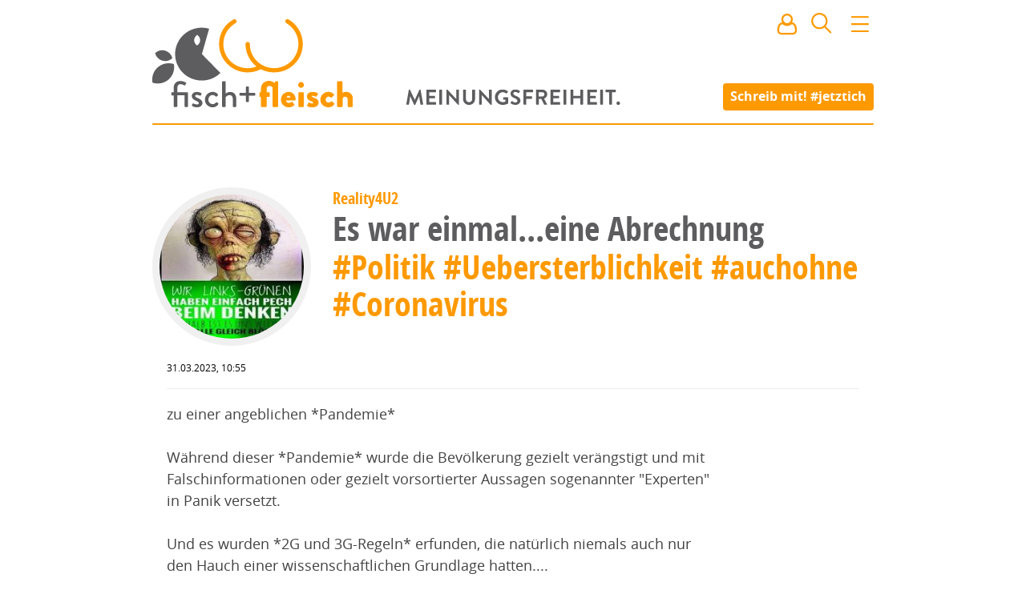

--- FILE ---
content_type: text/html; charset=utf8
request_url: https://www.fischundfleisch.com/reality4u2/es-war-einmal-eine-abrechnung-81830
body_size: 40297
content:
<!DOCTYPE html><html>
    <head>
        <meta name="viewport" content="width=device-width, initial-scale=1, maximum-scale=1">
        <meta charset="utf-8">
        <meta http-equiv="X-UA-Compatible" content="IE=edge">
        <title>Es war einmal...eine Abrechnung - von Reality4U2 | fisch+fleisch</title>
        <meta name="description" content="
zu einer angeblichen *Pandemie*
Während dieser *Pandemie* wurde die Bevölkerung gezielt verängstigt und mit Falschinformationen oder gezielt …">
        <link rel="preload" href="https://www.fischundfleisch.com/fonts/opensans-condbold-webfont.woff2" as="font" crossorigin type="font/woff2">
        <link rel="preload" href="https://www.fischundfleisch.com/fonts/opensans-regular-webfont.woff2" as="font" crossorigin type="font/woff2">
        <link rel="apple-touch-icon" sizes="57x57" href="https://www.fischundfleisch.com/images/favicons/apple-touch-icon-57x57.png">
        <link rel="apple-touch-icon" sizes="60x60" href="https://www.fischundfleisch.com/images/favicons/apple-touch-icon-60x60.png">
        <link rel="apple-touch-icon" sizes="72x72" href="https://www.fischundfleisch.com/images/favicons/apple-touch-icon-72x72.png">
        <link rel="apple-touch-icon" sizes="76x76" href="https://www.fischundfleisch.com/images/favicons/apple-touch-icon-76x76.png">
        <link rel="apple-touch-icon" sizes="114x114" href="https://www.fischundfleisch.com/images/favicons/apple-touch-icon-114x114.png">
        <link rel="apple-touch-icon" sizes="120x120" href="https://www.fischundfleisch.com/images/favicons/apple-touch-icon-120x120.png">
        <link rel="apple-touch-icon" sizes="144x144" href="https://www.fischundfleisch.com/images/favicons/apple-touch-icon-144x144.png">
        <link rel="apple-touch-icon" sizes="152x152" href="https://www.fischundfleisch.com/images/favicons/apple-touch-icon-152x152.png">
        <link rel="apple-touch-icon" sizes="180x180" href="https://www.fischundfleisch.com/images/favicons/apple-touch-icon-180x180.png">
        <link rel="icon" type="image/png" href="https://www.fischundfleisch.com/images/favicons/favicon-32x32.png" sizes="32x32">
        <link rel="icon" type="image/png" href="https://www.fischundfleisch.com/images/favicons/android-chrome-192x192.png" sizes="192x192">
        <link rel="icon" type="image/png" href="https://www.fischundfleisch.com/images/favicons/favicon-96x96.png" sizes="96x96">
        <link rel="icon" type="image/png" href="https://www.fischundfleisch.com/images/favicons/favicon-16x16.png" sizes="16x16">
        <link rel="manifest" href="https://www.fischundfleisch.com/images/favicons/manifest.json">
        <meta name="msapplication-TileColor" content="#da532c">
        <meta name="msapplication-TileImage" content="https://www.fischundfleisch.com/images/favicons/mstile-144x144.png">
        <meta name="theme-color" content="#ffffff">
        <meta property="article:publisher" content="https://www.facebook.com/fischundfleisch" />
        <meta property="fb:app_id" content="788934807831363" />
        <meta property="og:title" content="Es war einmal...eine Abrechnung - von Reality4U2" />
        <meta property="og:description" content="
zu einer angeblichen *Pandemie*
Während dieser *Pandemie* wurde die Bevölkerung gezielt verängstigt und mit Falschinformationen oder gezielt …" />
        <meta property="og:site_name" content="fisch+fleisch" /><meta property="og:type" content="article" />
    
    <meta property="og:url" content="https://www.fischundfleisch.com/reality4u2/es-war-einmal-eine-abrechnung-81830" />
        <meta name="twitter:card" content="summary_large_image">
        <meta name="twitter:site" content="@fischundfleisch">
        <meta name="twitter:title" content="Es war einmal...eine Abrechnung - von Reality4U2">
        <meta name="twitter:description" content="
zu einer angeblichen *Pandemie*
Während dieser *Pandemie* wurde die Bevölkerung gezielt verängstigt und mit Falschinformationen oder gezielt …">
    <meta property="og:image" content="https://www.fischundfleisch.com/img/72759/Bildschirmfoto%202023-03-29%20um%2009.35.20.png" />
    <meta property="og:image:width" content="1250" />
    <meta property="og:image:height" content="1250" />
    <meta name="twitter:image" content="https://www.fischundfleisch.com/img/72759/Bildschirmfoto%202023-03-29%20um%2009.35.20.png">
<style type="text/css">
    textarea,input[type='text'],input[type='password'],input[type='search'],input[type='email']{-webkit-border-radius:none;-moz-border-radius:none;-ms-border-radius:none;-o-border-radius:none;border-radius:none;font-size:14px;font-size:.77778rem;line-height:21px;line-height:1.5rem;display:block;color:#5d5d5f;border:0.11111rem solid #e7e7e7;padding:0 .166667rem}textarea{font-size:18px;font-size:1rem;line-height:27px;line-height:1.5rem;padding:.755556rem;font-family:"OpenSans",sans-serif}.button,button,input[type='submit']{font-size:14px;font-size:.77778rem;cursor:pointer;background-color:#fd9901;font-family:"OpenSansBold",sans-serif;font-weight:normal;color:#fff;padding:0 .5rem;line-height:1.5rem;border:none;border-radius:4px;height:2rem}.button:hover,button:hover,input[type='submit']:hover,.button:active,button:active,input[type='submit']:active,.button:focus,button:focus,input[type='submit']:focus{color:#fff;background-color:#ee9001}textarea,input[type='text'],input[type='password'],input[type='search'],input[type='email']{-webkit-border-radius:none;-moz-border-radius:none;-ms-border-radius:none;-o-border-radius:none;border-radius:none;font-size:14px;font-size:.77778rem;line-height:21px;line-height:1.5rem;display:block;color:#5d5d5f;border:0.11111rem solid #e7e7e7;padding:0 .166667rem}textarea{font-size:18px;font-size:1rem;line-height:27px;line-height:1.5rem;padding:.755556rem;font-family:"OpenSans",sans-serif}.button,button,input[type='submit']{font-size:14px;font-size:.77778rem;cursor:pointer;background-color:#fd9901;font-family:"OpenSansBold",sans-serif;font-weight:normal;color:#fff;padding:0 .5rem;line-height:1.5rem;border:none;border-radius:4px;height:2rem}.button:hover,button:hover,input[type='submit']:hover,.button:active,button:active,input[type='submit']:active,.button:focus,button:focus,input[type='submit']:focus{color:#fff;background-color:#ee9001}html,body,div,span,applet,object,iframe,h1,h2,h3,h4,h5,h6,p,blockquote,pre,a,abbr,acronym,address,big,cite,code,del,dfn,em,img,ins,kbd,q,s,samp,small,strike,strong,sub,sup,tt,var,b,u,i,center,dl,dt,dd,ol,ul,li,fieldset,form,label,legend,table,caption,tbody,tfoot,thead,tr,th,td,article,aside,canvas,details,embed,figure,figcaption,footer,header,hgroup,menu,nav,output,ruby,section,summary,time,mark,audio,video{margin:0;padding:0;border:0;font:inherit;font-size:100%;vertical-align:baseline}html{line-height:1}ol,ul{list-style:none}table{border-collapse:collapse;border-spacing:0}caption,th,td{text-align:left;font-weight:normal;vertical-align:middle}q,blockquote{quotes:none}q:before,q:after,blockquote:before,blockquote:after{content:"";content:none}a img{border:none}article,aside,details,figcaption,figure,footer,header,hgroup,main,menu,nav,section,summary{display:block}html{font-size:18px;line-height:28px}html *{-webkit-box-sizing:border-box;-moz-box-sizing:border-box;box-sizing:border-box}body{background-color:#fff;font-family:"OpenSans",sans-serif;font-weight:300}h1,h2,h3,h4,h5,h6{color:#5d5d5f;font-family:"OpenSansBold",sans-serif;font-weight:normal}h1{font-size:34px;font-size:1.88889rem;line-height:2rem;font-family:"OpenSansCondensed",sans-serif}h2{font-family:"OpenSansCondensed",sans-serif;font-size:28px;font-size:1.55556rem;line-height:2rem}h3{font-family:"OpenSansCondensed",sans-serif;font-size:22px;font-size:1.22222rem;line-height:2rem}p{font-size:18px;font-size:1rem;line-height:160%;color:#424242;font-family:"OpenSans",sans-serif;font-weight:400;font-display:auto}a{color:#fd9901;text-decoration:none;-webkit-transition-property:all;-moz-transition-property:all;-o-transition-property:all;transition-property:all;-webkit-transition-duration:150ms;-moz-transition-duration:150ms;-o-transition-duration:150ms;transition-duration:150ms}a:hover{color:#f39301}strong{font-family:"OpenSansBold",sans-serif;font-weight:normal}main{padding-top:12rem;padding-bottom:2rem;*zoom:1}main:after{content:"";display:table;clear:both}@media only screen and (max-device-width: 900px) and (max-width: 900px){main{padding-left:4%;padding-right:4%}}@media only screen and (max-device-width: 667px) and (max-width: 667px){main{padding-left:0;padding-right:0;padding-top:4rem}}.editpage+main{padding-top:0;padding-bottom:2rem}aside{*zoom:1}aside:after{content:"";display:table;clear:both}@keyframes image-loading{0%{opacity:0.2;filter:sepia(1);filter:grayscale(100%);filter:saturate(10%);filter:brightness(300%);filter:contrast(10%)}100%{opacity:1;filter:sepia(0);filter:saturate(100%);filter:brightness(100%);filter:contrast(100%);filter:grayscale(0)}}img{animation-name:image-loading;animation-duration:3s}.button,button,input[type='submit']{-webkit-appearance:none}input[type='text'],input[type='password'],input[type='search'],input[type='email']{border-radius:4px}textarea{border-radius:4px}input,select,option{outline:none}input:focus,select:focus,option:focus{outline:none}


@font-face{font-family:'OpenSans';src:url("https://www.fischundfleisch.com/fonts/opensans-regular-webfont.eot");src:url("https://www.fischundfleisch.com/fonts/opensans-regular-webfont.woff2") format("woff2"),url("https://www.fischundfleisch.com/fonts/opensans-regular-webfont.woff") format("woff"),url("https://www.fischundfleisch.com/fonts/opensans-regular-webfont.ttf") format("truetype");font-weight:normal;font-style:normal}@font-face{font-family:'OpenSansBold';src:url("https://www.fischundfleisch.com/fonts/opensans-bold-webfont.eot");src:url("https://www.fischundfleisch.com/fonts/opensans-bold-webfont.woff2") format("woff2"),url("https://www.fischundfleisch.com/fonts/opensans-bold-webfont.woff") format("woff"),url("https://www.fischundfleisch.com/fonts/opensans-bold-webfont.ttf") format("truetype");font-weight:normal;font-style:normal}@font-face{font-family:'OpenSansCondensed';src:url("https://www.fischundfleisch.com/fonts/opensans-condbold-webfont.eot");src:url("https://www.fischundfleisch.com/fonts/opensans-condbold-webfont.woff2") format("woff2"),url("https://www.fischundfleisch.com/fonts/opensans-condbold-webfont.woff") format("woff"),url("https://www.fischundfleisch.com/fonts/opensans-condbold-webfont.ttf") format("truetype");font-weight:700;font-style:normal}@font-face{font-family:'Dejavu';src:url("https://www.fischundfleisch.com/fonts/dejavusansmono-webfont.eot?#iefix") format("embedded-opentype"),url("https://www.fischundfleisch.com/fonts/dejavusansmono-webfont.woff") format("woff"),url("https://www.fischundfleisch.com/fonts/dejavusansmono-webfont.ttf") format("truetype");font-weight:400;font-style:normal}


.wrapper{max-width:900px;margin-left:auto;margin-right:auto}.wrapper:after{content:" ";display:block;clear:both}.hide{background:red;color:blue;border:3px dotted red;display:block}


.pageheader::after,.pageheader.small::after,.pageheader.editpage::after{content:"";background:#fd9901;border-radius:4px;width:100%;height:2px;display:block;position:relative}#newmail .tip,#newnotification .tip,.button-signin .tip,.button-user .tip,#search .tip,.button-navigation .tip{visibility:hidden;position:absolute;z-index:3;width:10rem;font-size:12px;font-size:.66667rem;line-height:150%;background:#000;opacity:0.8;border-radius:5px;color:#fff;padding:0.8rem;top:3rem;left:-4.7rem;-webkit-transition-timing-function:ease;-moz-transition-timing-function:ease;-o-transition-timing-function:ease;transition-timing-function:ease;-webkit-transition-property:all;-moz-transition-property:all;-o-transition-property:all;transition-property:all;-webkit-transition-duration:350ms;-moz-transition-duration:350ms;-o-transition-duration:350ms;transition-duration:350ms}#newmail .tip:after,#newnotification .tip:after,.button-signin .tip:after,.button-user .tip:after,#search .tip:after,.button-navigation .tip:after{content:"";border-bottom:10px solid #000;border-left:10px solid transparent;border-right:10px solid transparent;top:-10px;left:5rem;position:absolute}#newmail .tip .icon,#newnotification .tip .icon,.button-signin .tip .icon,.button-user .tip .icon,#search .tip .icon,.button-navigation .tip .icon{margin-right:0.5rem;float:left}#newmail:hover>.tip,#newnotification:hover>.tip,.button-signin:hover>.tip,.button-user:hover>.tip,#search:hover>.tip,.button-navigation:hover>.tip{-webkit-animation:delayed-bottom-up 150ms 1s forwards linear;animation:delayed-bottom-up 150ms 1s forwards linear}.pageheader{padding-top:4px;background:url("https://www.fischundfleisch.com/svg/meinungsfreiheit.svg?_v=542ad911817e3666a194c549e0248d82261d9b7e91aabf072528b0a3cf49a6e1") center 112px no-repeat;background-size:15rem;background-color:#fff;position:fixed;margin-bottom:3rem;width:100%;z-index:2;max-width:900px;-webkit-transition-timing-function:ease;-moz-transition-timing-function:ease;-o-transition-timing-function:ease;transition-timing-function:ease;-webkit-transition-property:all;-moz-transition-property:all;-o-transition-property:all;transition-property:all;-webkit-transition-duration:350ms;-moz-transition-duration:350ms;-o-transition-duration:350ms;transition-duration:350ms}@media only screen and (max-device-width: 900px) and (max-width: 900px){.pageheader{background-size:12rem}}@media only screen and (max-device-width: 667px) and (max-width: 667px){.pageheader{padding-top:0;padding-left:0rem;margin-bottom:5rem;position:fixed;top:0;background:#fff;background-position:center 0;z-index:2;width:100%;max-width:100%}.pageheader .call-to-action-jetztich{opacity:0;display:none}}.pageheader .logo{height:150px;width:300px;display:block;background:url("https://www.fischundfleisch.com/svg/fuf-logo.svg?_v=619861c7f4f9808a0dd4d9de86a7306ea261bc82d063817297bbff51c804e794") left center no-repeat;background-size:250px}@media only screen and (max-device-width: 900px) and (max-width: 900px){.pageheader .logo{background:url("https://www.fischundfleisch.com/svg/fuf-logo.svg?_v=619861c7f4f9808a0dd4d9de86a7306ea261bc82d063817297bbff51c804e794") 0.5rem center no-repeat;background-size:220px}}@media only screen and (max-device-width: 667px) and (max-width: 667px){.pageheader .logo{height:3rem;width:6rem;display:block;background-size:120px;background-size:6rem;margin:0.5rem 0 0 0.5rem;background:url("https://www.fischundfleisch.com/svg/f%2Bf.svg?_v=619861c7f4f9808a0dd4d9de86a7306ea261bc82d063817297bbff51c804e794") left center no-repeat;-webkit-animation:none;animation:none}}.pageheader.small,.pageheader.editpage{position:fixed;top:0;background:#fff;background-position:center 0;z-index:2}@media only screen and (max-device-width: 667px) and (max-width: 667px){.pageheader.small,.pageheader.editpage{width:100%;max-width:100%}}.pageheader.small .call-to-action-jetztich,.pageheader.editpage .call-to-action-jetztich{opacity:0;display:none}.pageheader.small .logo,.pageheader.editpage .logo{height:3rem;width:11rem;display:block;background:url("https://www.fischundfleisch.com/svg/fuf-logo-text-original.svg?_v=619861c7f4f9808a0dd4d9de86a7306ea261bc82d063817297bbff51c804e794") 2px center no-repeat;background-size:144px;-webkit-animation:bottom-up 350ms forwards linear;animation:bottom-up 350ms forwards linear}@media only screen and (max-device-width: 900px) and (max-width: 900px){.pageheader.small .logo,.pageheader.editpage .logo{background:url("https://www.fischundfleisch.com/svg/fuf-logo-text-original.svg?_v=619861c7f4f9808a0dd4d9de86a7306ea261bc82d063817297bbff51c804e794") 0.5rem center no-repeat;background-size:144px;-webkit-animation:none;animation:none}}@media only screen and (max-device-width: 667px) and (max-width: 667px){.pageheader.small .logo,.pageheader.editpage .logo{height:3rem;width:6rem;display:block;background-size:120px;background-size:6rem;margin:0.5rem 0 0 0.5rem;background:url("https://www.fischundfleisch.com/svg/f%2Bf.svg?_v=619861c7f4f9808a0dd4d9de86a7306ea261bc82d063817297bbff51c804e794") left center no-repeat;-webkit-animation:none;animation:none}}.pageheader.editpage{position:relative;z-index:4}.pageheader .call-to-action-jetztich{position:absolute;right:0;top:5.75rem;padding:0.2rem 0.5rem 0.2rem 0.5rem;font-family:"OpenSansBold",sans-serif;font-weight:normal;font-size:16px;font-size:.88889rem;color:#fff;line-height:1.5rem;background:#fd9901;border-radius:4px;-webkit-transition-timing-function:ease;-moz-transition-timing-function:ease;-o-transition-timing-function:ease;transition-timing-function:ease;-webkit-transition-property:all;-moz-transition-property:all;-o-transition-property:all;transition-property:all;-webkit-transition-duration:200ms;-moz-transition-duration:200ms;-o-transition-duration:200ms;transition-duration:200ms;-webkit-animation:bottom-up 350ms forwards linear;animation:bottom-up 350ms forwards linear}@media only screen and (max-device-width: 900px) and (max-width: 900px){.pageheader .call-to-action-jetztich{right:0.5rem}}@media only screen and (max-device-width: 667px) and (max-width: 667px){.pageheader .call-to-action-jetztich{display:none}}.pageheader .call-to-action-jetztich:hover{color:#fff;background-color:#ee9001}.pageheader__icons{position:absolute;top:0.9rem;right:0rem}@media only screen and (max-device-width: 900px) and (max-width: 900px){.pageheader__icons{right:0.5rem}}#newmail,#newnotification{display:inline-block;margin:0 0.7rem 0 0.5rem;cursor:pointer;position:relative;-webkit-transition-timing-function:ease;-moz-transition-timing-function:ease;-o-transition-timing-function:ease;transition-timing-function:ease;-webkit-transition-property:all;-moz-transition-property:all;-o-transition-property:all;transition-property:all;-webkit-transition-duration:350ms;-moz-transition-duration:350ms;-o-transition-duration:350ms;transition-duration:350ms}@media only screen and (max-device-width: 667px) and (max-width: 667px){#newmail,#newnotification{margin:0 0.4rem 0 0.2rem}}#newmail:after,#newnotification:after{content:attr(data-count);display:table-cell;vertical-align:middle;background:#5d5d5f;border-radius:50%;color:#fff;font-size:0.7rem;height:0.8rem;width:auto;min-width:0.8rem;line-height:0.7rem;padding:0.2rem;position:absolute;right:-9px;top:18px;text-align:center;z-index:1}#newmail[data-count="0"]:after,#newnotification[data-count="0"]:after{display:none}#signin{display:none;margin:0;cursor:pointer;color:#fd9901}#signin.active{display:inline-block}#signin:hover .popover{display:block}.button-signin{position:relative}#usermenu{display:none}#usermenu.active{display:inline-block}#usermenu.active .teaser__img{width:2rem;height:2rem;border:none;margin:0 0.1rem 0 0.3rem}@media only screen and (max-device-width: 667px) and (max-width: 667px){#usermenu.active .teaser__img{margin:0 0.1rem 0 0.1rem}}.button-user{position:relative;display:inline-block}.button-user .tip.hidden{visibility:hidden;-webkit-animation:none;animation:none}.button-user .teaser__img{width:30px;height:30px;border-width:0}#search{position:relative;display:inline-block;margin:0 0.7rem 0 0.5rem;cursor:pointer}@media only screen and (max-device-width: 667px) and (max-width: 667px){#search{margin:0 0.4rem 0 0.2rem}}#search .tip.hidden{visibility:hidden;-webkit-animation:none;animation:none}.button-navigation{position:relative;display:inline-block;margin:0;cursor:pointer}.button-navigation .tip{left:-8rem}.button-navigation .tip:after{left:8rem}.popover{display:none;position:absolute;width:10rem;font-size:14px;font-size:.77778rem;left:5rem;top:2rem;padding:1rem;border:1px solid #ccc;background:#fff;box-shadow:5px 5px 10px rgba(0,0,0,0.3);z-index:3;font-family:"OpenSansCondensed",sans-serif}.popover p{font-size:14px;font-size:.77778rem;font-family:"OpenSansCondensed",sans-serif;margin-bottom:1rem}.popover hr{height:0;border-style:solid;border-width:1px;border-color:#f6f6f6}.popover a{display:block}.popover a:hover{text-decoration:underline}.popover.active{display:block}@media only screen and (max-device-width: 667px) and (max-width: 667px){.popover.active{left:0}}.welcome-user a{display:inline}@-webkit-keyframes delayed-bottom-up{0%{visibility:visible;opacity:0;-ms-transform:scale(0.8) rotateX(50deg);-webkit-transform:scale(0.8) rotateX(50deg);transform:scale(0.8) rotateX(50deg)}50%{visibility:visible;opacity:1}80%{visibility:visible;-ms-transform:scale(1.02) rotateX(0deg);-webkit-transform:scale(1.02) rotateX(0deg);transform:scale(1.02) rotateX(0deg)}100%{visibility:visible;-ms-transform:scale(1) rotateX(0deg);-webkit-transform:scale(1) rotateX(0deg);transform:scale(1) rotateX(0deg)}}@keyframes delayed-bottom-up{0%{visibility:visible;opacity:0;-ms-transform:scale(0.8) rotateX(50deg);-webkit-transform:scale(0.8) rotateX(50deg);transform:scale(0.8) rotateX(50deg)}50%{visibility:visible;opacity:1}80%{visibility:visible;-ms-transform:scale(1.02) rotateX(0deg);-webkit-transform:scale(1.02) rotateX(0deg);transform:scale(1.02) rotateX(0deg)}100%{visibility:visible;-ms-transform:scale(1) rotateX(0deg);-webkit-transform:scale(1) rotateX(0deg);transform:scale(1) rotateX(0deg)}}@-webkit-keyframes bottom-up{0%{opacity:0;-ms-transform:scale(0.8) rotateX(50deg);-webkit-transform:scale(0.8) rotateX(50deg);transform:scale(0.8) rotateX(50deg)}50%{opacity:1}80%{-ms-transform:scale(1.02) rotateX(0deg);-webkit-transform:scale(1.02) rotateX(0deg);transform:scale(1.02) rotateX(0deg)}100%{-ms-transform:scale(1) rotateX(0deg);-webkit-transform:scale(1) rotateX(0deg);transform:scale(1) rotateX(0deg)}}@keyframes bottom-up{0%{opacity:0;-ms-transform:scale(0.8) rotateX(50deg);-webkit-transform:scale(0.8) rotateX(50deg);transform:scale(0.8) rotateX(50deg)}50%{opacity:1}80%{-ms-transform:scale(1.02) rotateX(0deg);-webkit-transform:scale(1.02) rotateX(0deg);transform:scale(1.02) rotateX(0deg)}100%{-ms-transform:scale(1) rotateX(0deg);-webkit-transform:scale(1) rotateX(0deg);transform:scale(1) rotateX(0deg)}}


#search .search__result--user .avatar{-webkit-transition-property:all;-moz-transition-property:all;-o-transition-property:all;transition-property:all;-webkit-transition-timing-function:linear;-moz-transition-timing-function:linear;-o-transition-timing-function:linear;transition-timing-function:linear;-webkit-transition-duration:700ms;-moz-transition-duration:700ms;-o-transition-duration:700ms;transition-duration:700ms;overflow:hidden;border:0.3rem solid #f0f0f0;border-radius:50%;padding:0;height:6rem;width:6rem;margin:0 auto;display:block}#search .search__result--user .avatar:hover{border-color:#dedede}#search .search__result--user .avatar{-webkit-transition-property:all;-moz-transition-property:all;-o-transition-property:all;transition-property:all;-webkit-transition-timing-function:linear;-moz-transition-timing-function:linear;-o-transition-timing-function:linear;transition-timing-function:linear;-webkit-transition-duration:700ms;-moz-transition-duration:700ms;-o-transition-duration:700ms;transition-duration:700ms;overflow:hidden;border:0.3rem solid #f0f0f0;border-radius:50%;padding:0;height:6rem;width:6rem;margin:0 auto;display:block}#search .search__result--user .avatar:hover{border-color:#dedede}#search .popover{left:-16rem;width:20rem;padding:0}@media only screen and (max-device-width: 667px) and (max-width: 667px){#search .popover{position:fixed;left:0;top:auto;margin-top:0.5rem}}#search .popover form{padding:1rem}#search .header__search{width:100%;font-size:1rem}#search .header__search--more{position:relative;padding:0.5rem 1rem 0.5rem 1rem}#search .header__search--more a{display:none}#search .header__search--more a.active{display:block}#search .search__result{padding:0.3rem 1rem 0.3rem 1rem;text-decoration:none;font-size:16px;font-size:.88889rem;line-height:140%}#search .search__result .title span{color:#333}#search .search__result .date{font-size:12px;font-size:.66667rem;color:#999;font-family:"OpenSans",sans-serif;font-weight:normal;padding-left:0.2rem}#search .search__result.active{background:#fd9901;color:#fff}#search .search__result.active .date{color:#5d5d5f}#search .search__result--user .avatar{width:2rem;height:2rem;display:inline-block;vertical-align:middle}


.teaser__authorimg .teaser__img,.teaser--hero .teaser__img{-webkit-transition-property:all;-moz-transition-property:all;-o-transition-property:all;transition-property:all;-webkit-transition-timing-function:linear;-moz-transition-timing-function:linear;-o-transition-timing-function:linear;transition-timing-function:linear;-webkit-transition-duration:700ms;-moz-transition-duration:700ms;-o-transition-duration:700ms;transition-duration:700ms;overflow:hidden;border:0.3rem solid #f0f0f0;border-radius:50%;padding:0;height:6rem;width:6rem;margin:0 auto;display:block}.teaser__authorimg .teaser__img:hover,.teaser--hero .teaser__img:hover{border-color:#dedede}.teaser--v{width:33.33333%;float:left;padding-left:3.33333%;padding-right:3.33333%}@media only screen and (max-device-width: 667px) and (max-width: 667px){.teaser--v{margin-top:27px;margin-top:1.5rem;width:100%;float:left;padding-left:10%;padding-right:10%;padding-left:4%;padding-right:4%}}.teaser{width:80%;float:left;padding-left:2%;padding-right:2%}@media only screen and (max-device-width: 667px) and (max-width: 667px){.teaser{margin-top:27px;margin-top:1.5rem;width:100%;float:left;padding-left:10%;padding-right:10%;padding-left:4%;padding-right:4%}}.teaser--hero{clear:both;width:100%;float:left;margin-left:0;margin-right:0}@media only screen and (max-device-width: 667px) and (max-width: 667px){.teaser--hero{margin-top:27px;margin-top:1.5rem;width:100%;float:left;padding-left:10%;padding-right:10%;padding-left:4%;padding-right:4%}}.teaser__authorimg .teaser__img,.teaser--hero .teaser__img{-webkit-transition-property:all;-moz-transition-property:all;-o-transition-property:all;transition-property:all;-webkit-transition-timing-function:linear;-moz-transition-timing-function:linear;-o-transition-timing-function:linear;transition-timing-function:linear;-webkit-transition-duration:700ms;-moz-transition-duration:700ms;-o-transition-duration:700ms;transition-duration:700ms;overflow:hidden;border:0.3rem solid #f0f0f0;border-radius:50%;padding:0;height:6rem;width:6rem;margin:0 auto;display:block}.teaser__authorimg .teaser__img:hover,.teaser--hero .teaser__img:hover{border-color:#dedede}.youtube-container{position:relative;padding-bottom:56.25%;padding-top:35px;height:0;overflow:hidden;margin-bottom:1.5rem}.youtube-container iframe{position:absolute;top:0;left:0;width:100% !important;height:100% !important;max-width:100% !important}.fb-video{margin-bottom:1.5rem}.video{color:#5d5d5f}.teaser{overflow:hidden;position:relative}@media only screen and (max-device-width: 667px) and (max-width: 667px){.teaser{border-bottom:1px solid #eee;padding-bottom:1.5rem}}.teaser__figure{float:left;margin-right:20px;margin-top:10px;overflow:hidden;padding:0}@media only screen and (max-device-width: 667px) and (max-width: 667px){.teaser__figure{float:none;height:auto;margin:0}}.teaser__header{margin-left:7rem}@media only screen and (max-device-width: 667px) and (max-width: 667px){.teaser__header{margin-left:0}}.teaser__img{width:6rem;height:6rem;clear:both;padding:0}.teaser__author{font-size:14px;font-size:.77778rem;font-family:"OpenSansBold",sans-serif;font-weight:normal;margin:0.5rem 0 0.3rem 0;text-align:left}@media only screen and (max-device-width: 667px) and (max-width: 667px){.teaser__author{margin:0.5rem;text-align:center}}.teaser__author--center{font-size:14px;font-size:.77778rem;font-family:"OpenSansBold",sans-serif;font-weight:normal;line-height:1rem;margin:0 0.5rem 0.5rem 0.5rem;text-align:center}.teaser__leadtext{margin-left:7rem;font-size:16px;font-size:.88889rem;line-height:22px;margin-top:0.5rem;word-wrap:break-word;border-bottom:1px solid #eee;padding-bottom:1rem;margin-bottom:0.5rem}@media only screen and (max-device-width: 667px) and (max-width: 667px){.teaser__leadtext{margin-left:0;border-bottom:none;padding-bottom:0;margin-bottom:0}}.teaser__tag{font-size:14px;font-size:.77778rem;font-family:"OpenSansBold",sans-serif;font-weight:normal;line-height:1rem;margin-bottom:.3rem}@media only screen and (max-device-width: 667px) and (max-width: 667px){.teaser__tag{margin-top:1rem}}.teaser__tag li{list-style-type:none;display:inline}.teaser__tag a{color:#6a6a6c}.teaser__tag a:hover{color:#fd9901}.teaser__title{font-size:24px;font-size:1.33333rem;line-height:120%;margin-bottom:.5rem}.teaser__hero-intro{font-size:32px;font-size:1.77778rem;font-family:"OpenSansCondensed",sans-serif;font-weight:700;text-align:center}.teaser--v{text-align:center;position:relative}@media only screen and (max-device-width: 667px) and (max-width: 667px){.teaser--v{border-bottom:1px solid #eee;padding-bottom:1.5rem}}.teaser--v .teaser__authorimg{display:inline-block;margin:auto}.teaser--v .teaser__tag{text-align:left}.teaser--v .teaser__title{text-align:left}.teaser--v .teaser__header{margin-left:0}.teaser--v .teaser__leadtext{text-align:left;margin-left:0;border-bottom:none}.teaser--v .teaser__issold{bottom:10px;right:auto;left:30px}@media only screen and (max-device-width: 667px) and (max-width: 667px){.teaser--v .teaser__issold{right:auto;left:15px;bottom:10px}}.teaser--hero{font-size:14px;font-size:.77778rem;line-height:1rem;position:relative}.teaser--hero .teaser__img{width:12rem;height:12rem;padding:0;border-width:0.5rem;animation-name:none}@media only screen and (max-device-width: 667px) and (max-width: 667px){.teaser--hero .teaser__img{width:7rem;height:7rem}}.teaser--hero .teaser__img.videochild{position:relative;z-index:1}.teaser--hero .teaser__tag{font-size:inherit;display:inline;font-family:"OpenSansCondensed",sans-serif}.teaser--hero .teaser__author{font-size:14px;font-size:.77778rem;position:relative;float:right;top:146px;width:36%;text-align:left}@media only screen and (max-device-width: 667px) and (max-width: 667px){.teaser--hero .teaser__author{width:30%;text-align:right;top:5.6rem}}.teaser--hero .teaser__video{margin-top:-60px;z-index:0;position:relative}.teaser--hero .teaser__contentimg{height:400px;width:100%;overflow:hidden;margin-top:-60px;display:block}.teaser--hero .teaser__contentimg .teaser__img--contentimg{max-width:100%;width:100%;height:auto;position:relative;z-index:-1;display:block}@media only screen and (max-device-width: 667px) and (max-width: 667px){.teaser--hero .teaser__contentimg{margin-top:-30px;height:auto;max-height:300px}}.teaser--hero .teaser__header{margin-left:0}.teaser--hero .teaser__leadtext{text-align:left;margin-left:0;border-bottom:none}.teaser--hero .teaser__issold{bottom:0;right:auto;left:0}@media only screen and (max-device-width: 667px) and (max-width: 667px){.teaser--hero .teaser__issold{position:relative;right:auto;left:0;margin-top:10px;bottom:auto}}.teaser__issold{font-size:11px;display:block;line-height:1;color:#757575;position:absolute;bottom:20px;right:20px}@media only screen and (max-device-width: 667px) and (max-width: 667px){.teaser__issold{bottom:10px}}.teaser--promoted{float:none;width:100%;background:#eee;padding-top:30px;padding-bottom:30px;margin-bottom:30px}.teaser--promoted .teaser__author{margin-bottom:0;font-size:14px;font-size:.77778rem}.teaser--promoted .teaser__title{font-size:24px;font-size:1.33333rem}.teaser--promoted .teaser__tag{margin-left:0}.teaser .button--edit{border-bottom:1px solid #fd9901}


.separator{clear:both;width:100%;float:left;margin-left:0;margin-right:0}@media only screen and (max-device-width: 667px) and (max-width: 667px){.separator{margin-top:27px;margin-top:1.5rem;width:100%;float:left;padding-left:10%;padding-right:10%;padding-left:4%;padding-right:4%}}.separator{*zoom:1;font-size:20px;font-size:1.11111rem;font-family:"OpenSansBold",sans-serif;font-weight:normal;font-style:normal;line-height:2rem;border:4px solid #fd9901;border-radius:.5rem;min-height:36px;min-height:2rem;background:#fd9901;color:#fff;padding-left:1rem;margin:2rem 0 2rem 0;border-radius:50px;float:none}.separator:after{content:"";display:table;clear:both}@media only screen and (max-device-width: 667px) and (max-width: 667px){.separator{font-size:18px;font-size:1rem;width:96%;margin-left:2%}}.separator a{color:#fff;display:block}.separator a:hover{text-decoration:underline}


.user-notifications{position:fixed;top:0;right:0;left:0;margin-right:auto;margin-left:auto;z-index:7;width:100%;max-width:500px;text-align:center;border-bottom-left-radius:5px;border-bottom-right-radius:5px;overflow:hidden}[class*="user-notification--"]{line-height:1;padding:1rem;display:inline-block;width:100%;max-width:500px;background-color:#efefef}.user-notification--info{background-color:#54acd2;color:#fff}.user-notification--success{background-color:#61bd6d;color:#fff}.user-notification--warning{background-color:#f7da64;color:#333}.user-notification--error{background-color:#d14841;color:#fff}


.overlay{display:none}#image-uploader{display:none}#smileys-plugin{display:none}

    .icon{display:inline-block}
.icon-mail-stroke{width:100px;height:100px;background:url(https://www.fischundfleisch.com/svg/mail-strpng.png?_v=619861c7f4f9808a0dd4d9de86a7306ea261bc82d063817297bbff51c804e794)no-repeat;background-image:url(https://www.fischundfleisch.com/svg/mail-stroke.svg?_v=619861c7f4f9808a0dd4d9de86a7306ea261bc82d063817297bbff51c804e794),none;}
.icon-fuf-logo{width:400px;height:177px;background:url(https://www.fischundfleisch.com/svg/fuf-lpng.png?_v=619861c7f4f9808a0dd4d9de86a7306ea261bc82d063817297bbff51c804e794)no-repeat;background-image:url(https://www.fischundfleisch.com/svg/fuf-logo.svg?_v=619861c7f4f9808a0dd4d9de86a7306ea261bc82d063817297bbff51c804e794),none;}
.icon-close-white-stroke{width:100px;height:100px;background:url(https://www.fischundfleisch.com/svg/close-white-strpng.png?_v=b55d37ebe50b12bea1449992b0ab726cc7cdd8ddbd714dd144f410a59b89fb4b)no-repeat;background-image:url(https://www.fischundfleisch.com/svg/close-white-stroke.svg?_v=b55d37ebe50b12bea1449992b0ab726cc7cdd8ddbd714dd144f410a59b89fb4b),none;}
.icon-comment-stroke{width:100px;height:100px;background:url(https://www.fischundfleisch.com/svg/comment-strpng.png?_v=619861c7f4f9808a0dd4d9de86a7306ea261bc82d063817297bbff51c804e794)no-repeat;background-image:url(https://www.fischundfleisch.com/svg/comment-stroke.svg?_v=619861c7f4f9808a0dd4d9de86a7306ea261bc82d063817297bbff51c804e794),none;}
.icon-thumbs-minus{width:1792px;height:2048px;background:url(https://www.fischundfleisch.com/svg/thumbs-mipng.png?_v=f1356647231e81a0a15fbaba41ec33bd3f4e4e44ccf2d52220911624485eafd3)no-repeat;background-image:url(https://www.fischundfleisch.com/svg/thumbs-minus.svg?_v=f1356647231e81a0a15fbaba41ec33bd3f4e4e44ccf2d52220911624485eafd3),none;}
.icon-amazon-de{width:800px;height:225px;background:url(https://www.fischundfleisch.com/svg/amazonpng.png?_v=63209510a33f4bef180c96f48ae61391efbb9c95fa3644aef8e6676ea98dc74b)no-repeat;background-image:url(https://www.fischundfleisch.com/svg/amazon-de.svg?_v=63209510a33f4bef180c96f48ae61391efbb9c95fa3644aef8e6676ea98dc74b),none;}
.icon-fuf-logo-txt{width:100px;height:100px;background:url(https://www.fischundfleisch.com/svg/fuf-logo-png.png?_v=619861c7f4f9808a0dd4d9de86a7306ea261bc82d063817297bbff51c804e794)no-repeat;background-image:url(https://www.fischundfleisch.com/svg/fuf-logo-txt.svg?_v=619861c7f4f9808a0dd4d9de86a7306ea261bc82d063817297bbff51c804e794),none;}
.icon-search-white{width:1792px;height:2048px;background:url(https://www.fischundfleisch.com/svg/search-whpng.png?_v=7fe8d34fb6cb019c75b28974cf8cd74730cfd2bce3d7cdc8ad10bd5b83c4ea17)no-repeat;background-image:url(https://www.fischundfleisch.com/svg/search-white.svg?_v=7fe8d34fb6cb019c75b28974cf8cd74730cfd2bce3d7cdc8ad10bd5b83c4ea17),none;}
.icon-trash{width:1792px;height:2048px;background:url(https://www.fischundfleisch.com/svg/trpng.png?_v=3ae979a2556b69e92877a49aba8dedd8b0ca79b652f19b8b538529f38c6e4774)no-repeat;background-image:url(https://www.fischundfleisch.com/svg/trash.svg?_v=3ae979a2556b69e92877a49aba8dedd8b0ca79b652f19b8b538529f38c6e4774),none;}
.icon-f+f{width:300px;height:50px;background:url(https://www.fischundfleisch.com/svg/png.png?_v=619861c7f4f9808a0dd4d9de86a7306ea261bc82d063817297bbff51c804e794)no-repeat;background-image:url(https://www.fischundfleisch.com/svg/f%2Bf.svg?_v=619861c7f4f9808a0dd4d9de86a7306ea261bc82d063817297bbff51c804e794),none;}
.icon-thumbs{width:1792px;height:2048px;background:url(https://www.fischundfleisch.com/svg/thupng.png?_v=f1356647231e81a0a15fbaba41ec33bd3f4e4e44ccf2d52220911624485eafd3)no-repeat;background-image:url(https://www.fischundfleisch.com/svg/thumbs.svg?_v=f1356647231e81a0a15fbaba41ec33bd3f4e4e44ccf2d52220911624485eafd3),none;}
.icon-fuf-logo-fish-grey{width:46px;height:38px;background:url(https://www.fischundfleisch.com/svg/fuf-logo-fish-gpng.png?_v=2e4b5a3da554dabdf3c7022c69a48a1567a3ec3fcb8a634e1f510491d8712608)no-repeat;background-image:url(https://www.fischundfleisch.com/svg/fuf-logo-fish-grey.svg?_v=2e4b5a3da554dabdf3c7022c69a48a1567a3ec3fcb8a634e1f510491d8712608),none;}
.icon-meinungsfreiheit{width:280px;height:26px;background:url(https://www.fischundfleisch.com/svg/meinungsfreihpng.png?_v=542ad911817e3666a194c549e0248d82261d9b7e91aabf072528b0a3cf49a6e1)no-repeat;background-image:url(https://www.fischundfleisch.com/svg/meinungsfreiheit.svg?_v=542ad911817e3666a194c549e0248d82261d9b7e91aabf072528b0a3cf49a6e1),none;}
.icon-burger-stroke{width:100px;height:100px;background:url(https://www.fischundfleisch.com/svg/burger-strpng.png?_v=619861c7f4f9808a0dd4d9de86a7306ea261bc82d063817297bbff51c804e794)no-repeat;background-image:url(https://www.fischundfleisch.com/svg/burger-stroke.svg?_v=619861c7f4f9808a0dd4d9de86a7306ea261bc82d063817297bbff51c804e794),none;}
.icon-eye-stroke{width:100px;height:100px;background:url(https://www.fischundfleisch.com/svg/eye-strpng.png?_v=619861c7f4f9808a0dd4d9de86a7306ea261bc82d063817297bbff51c804e794)no-repeat;background-image:url(https://www.fischundfleisch.com/svg/eye-stroke.svg?_v=619861c7f4f9808a0dd4d9de86a7306ea261bc82d063817297bbff51c804e794),none;}
.icon-thumbs-plus{width:1792px;height:2048px;background:url(https://www.fischundfleisch.com/svg/thumbs-ppng.png?_v=f1356647231e81a0a15fbaba41ec33bd3f4e4e44ccf2d52220911624485eafd3)no-repeat;background-image:url(https://www.fischundfleisch.com/svg/thumbs-plus.svg?_v=f1356647231e81a0a15fbaba41ec33bd3f4e4e44ccf2d52220911624485eafd3),none;}
.icon-search-stroke{width:100px;height:100px;background:url(https://www.fischundfleisch.com/svg/search-strpng.png?_v=fab80911fec996eff41f966a942c00a8c151034197d3c9a7c8186658ee64de60)no-repeat;background-image:url(https://www.fischundfleisch.com/svg/search-stroke.svg?_v=fab80911fec996eff41f966a942c00a8c151034197d3c9a7c8186658ee64de60),none;}
.icon-fuf-logo-icon{width:100px;height:16px;background:url(https://www.fischundfleisch.com/svg/fuf-logo-ipng.png?_v=619861c7f4f9808a0dd4d9de86a7306ea261bc82d063817297bbff51c804e794)no-repeat;background-image:url(https://www.fischundfleisch.com/svg/fuf-logo-icon.svg?_v=619861c7f4f9808a0dd4d9de86a7306ea261bc82d063817297bbff51c804e794),none;}
.icon-user{width:100px;height:100px;background:url(https://www.fischundfleisch.com/svg/upng.png?_v=619861c7f4f9808a0dd4d9de86a7306ea261bc82d063817297bbff51c804e794)no-repeat;background-image:url(https://www.fischundfleisch.com/svg/user.svg?_v=619861c7f4f9808a0dd4d9de86a7306ea261bc82d063817297bbff51c804e794),none;}
.icon-fuf-logo-fish-orange-stroke{width:46px;height:38px;background:url(https://www.fischundfleisch.com/svg/fuf-logo-fish-orange-strpng.png?_v=520920a599d6e7d22f86acd01638239c4104f8be429c24173321dfa5f8324594)no-repeat;background-image:url(https://www.fischundfleisch.com/svg/fuf-logo-fish-orange-stroke.svg?_v=520920a599d6e7d22f86acd01638239c4104f8be429c24173321dfa5f8324594),none;}
.icon-thumbs-plus-filled{width:100px;height:100px;background:url(https://www.fischundfleisch.com/svg/thumbs-plus-filpng.png?_v=a6be6e17e32a3fb2916b171a48bc66372246a49d1ff955cbbd43c6a2e107ed4c)no-repeat;background-image:url(https://www.fischundfleisch.com/svg/thumbs-plus-filled.svg?_v=a6be6e17e32a3fb2916b171a48bc66372246a49d1ff955cbbd43c6a2e107ed4c),none;}
.icon-select{width:100px;height:100px;background:url(https://www.fischundfleisch.com/svg/selpng.png?_v=c69a72351bdd32c12659361bfc0cbacab27010b984c9c459eb721d1a7a96785a)no-repeat;background-image:url(https://www.fischundfleisch.com/svg/select.svg?_v=c69a72351bdd32c12659361bfc0cbacab27010b984c9c459eb721d1a7a96785a),none;}
.icon-fuf-logo-text-original{width:300px;height:50px;background:url(https://www.fischundfleisch.com/svg/fuf-logo-text-origipng.png?_v=619861c7f4f9808a0dd4d9de86a7306ea261bc82d063817297bbff51c804e794)no-repeat;background-image:url(https://www.fischundfleisch.com/svg/fuf-logo-text-original.svg?_v=619861c7f4f9808a0dd4d9de86a7306ea261bc82d063817297bbff51c804e794),none;}
.icon-loading-dots{width:120px;height:30px;background:url(https://www.fischundfleisch.com/svg/loading-dpng.png?_v=b55d37ebe50b12bea1449992b0ab726cc7cdd8ddbd714dd144f410a59b89fb4b)no-repeat;background-image:url(https://www.fischundfleisch.com/svg/loading-dots.svg?_v=b55d37ebe50b12bea1449992b0ab726cc7cdd8ddbd714dd144f410a59b89fb4b),none;}
.icon-dummy-avatar{width:100px;height:100px;background:url(https://www.fischundfleisch.com/svg/dummy-avapng.png?_v=15ae1f743ccf6c3f791bf1fcee1be6d92b0929c9db4f87289c59d2e5801ac894)no-repeat;background-image:url(https://www.fischundfleisch.com/svg/dummy-avatar.svg?_v=15ae1f743ccf6c3f791bf1fcee1be6d92b0929c9db4f87289c59d2e5801ac894),none;}
.icon-fuf-logo-fish-orange{width:46px;height:38px;background:url(https://www.fischundfleisch.com/svg/fuf-logo-fish-orapng.png?_v=2e4b5a3da554dabdf3c7022c69a48a1567a3ec3fcb8a634e1f510491d8712608)no-repeat;background-image:url(https://www.fischundfleisch.com/svg/fuf-logo-fish-orange.svg?_v=2e4b5a3da554dabdf3c7022c69a48a1567a3ec3fcb8a634e1f510491d8712608),none;}
.icon-thumbs-minus-filled{width:100px;height:100px;background:url(https://www.fischundfleisch.com/svg/thumbs-minus-filpng.png?_v=a6be6e17e32a3fb2916b171a48bc66372246a49d1ff955cbbd43c6a2e107ed4c)no-repeat;background-image:url(https://www.fischundfleisch.com/svg/thumbs-minus-filled.svg?_v=a6be6e17e32a3fb2916b171a48bc66372246a49d1ff955cbbd43c6a2e107ed4c),none;}
.icon-loading{width:50px;height:50px;background:url(https://www.fischundfleisch.com/svg/loadpng.png?_v=622c146b5992d3e53042a7dbc640a829df1bf7f8bda30ec9761ea9c817a32229)no-repeat;background-image:url(https://www.fischundfleisch.com/svg/loading.svg?_v=622c146b5992d3e53042a7dbc640a829df1bf7f8bda30ec9761ea9c817a32229),none;}
.icon-close-stroke{width:100px;height:100px;background:url(https://www.fischundfleisch.com/svg/close-strpng.png?_v=619861c7f4f9808a0dd4d9de86a7306ea261bc82d063817297bbff51c804e794)no-repeat;background-image:url(https://www.fischundfleisch.com/svg/close-stroke.svg?_v=619861c7f4f9808a0dd4d9de86a7306ea261bc82d063817297bbff51c804e794),none;}
.icon-admin-actions-shop-hidden{width:512px;height:512px;background:url(https://www.fischundfleisch.com/svg/admin-actions/shop-hidpng.png?_v=0924616d870cc6de0224098e5b22a719fb45fb9cbda484027dbd40400fe9c8bc)no-repeat;background-image:url(https://www.fischundfleisch.com/svg/admin-actions/shop-hidden.svg?_v=0924616d870cc6de0224098e5b22a719fb45fb9cbda484027dbd40400fe9c8bc),none;}
.icon-admin-actions-promote{width:222px;height:222px;background:url(https://www.fischundfleisch.com/svg/admin-actions/prompng.png?_v=389fd201eb57924d4fcf1a152067b5d4897981c8550eb341e74d7a601a42cbbf)no-repeat;background-image:url(https://www.fischundfleisch.com/svg/admin-actions/promote.svg?_v=389fd201eb57924d4fcf1a152067b5d4897981c8550eb341e74d7a601a42cbbf),none;}
.icon-admin-actions-loeschen{width:1000px;height:1000px;background:url(https://www.fischundfleisch.com/svg/admin-actions/loescpng.png?_v=0924616d870cc6de0224098e5b22a719fb45fb9cbda484027dbd40400fe9c8bc)no-repeat;background-image:url(https://www.fischundfleisch.com/svg/admin-actions/loeschen.svg?_v=0924616d870cc6de0224098e5b22a719fb45fb9cbda484027dbd40400fe9c8bc),none;}
.icon-admin-actions-thema-des-tages{width:64px;height:64px;background:url(https://www.fischundfleisch.com/svg/admin-actions/thema-des-tapng.png?_v=0924616d870cc6de0224098e5b22a719fb45fb9cbda484027dbd40400fe9c8bc)no-repeat;background-image:url(https://www.fischundfleisch.com/svg/admin-actions/thema-des-tages.svg?_v=0924616d870cc6de0224098e5b22a719fb45fb9cbda484027dbd40400fe9c8bc),none;}
.icon-admin-actions-bezahlter-beitrag{width:500px;height:500px;background:url(https://www.fischundfleisch.com/svg/admin-actions/bezahlter-beitpng.png?_v=0924616d870cc6de0224098e5b22a719fb45fb9cbda484027dbd40400fe9c8bc)no-repeat;background-image:url(https://www.fischundfleisch.com/svg/admin-actions/bezahlter-beitrag.svg?_v=0924616d870cc6de0224098e5b22a719fb45fb9cbda484027dbd40400fe9c8bc),none;}
.icon-admin-actions-top-blogpost{width:1000px;height:1000px;background:url(https://www.fischundfleisch.com/svg/admin-actions/top-blogppng.png?_v=0924616d870cc6de0224098e5b22a719fb45fb9cbda484027dbd40400fe9c8bc)no-repeat;background-image:url(https://www.fischundfleisch.com/svg/admin-actions/top-blogpost.svg?_v=0924616d870cc6de0224098e5b22a719fb45fb9cbda484027dbd40400fe9c8bc),none;}
.icon-admin-actions-neuer-beitrag{width:1000px;height:1000px;background:url(https://www.fischundfleisch.com/svg/admin-actions/neuer-beitpng.png?_v=0924616d870cc6de0224098e5b22a719fb45fb9cbda484027dbd40400fe9c8bc)no-repeat;background-image:url(https://www.fischundfleisch.com/svg/admin-actions/neuer-beitrag.svg?_v=0924616d870cc6de0224098e5b22a719fb45fb9cbda484027dbd40400fe9c8bc),none;}
.icon-admin-actions-offline-nehmen{width:96px;height:96px;background:url(https://www.fischundfleisch.com/svg/admin-actions/offline-nehpng.png?_v=0924616d870cc6de0224098e5b22a719fb45fb9cbda484027dbd40400fe9c8bc)no-repeat;background-image:url(https://www.fischundfleisch.com/svg/admin-actions/offline-nehmen.svg?_v=0924616d870cc6de0224098e5b22a719fb45fb9cbda484027dbd40400fe9c8bc),none;}
.icon-admin-actions-redigiert{width:22px;height:22px;background:url(https://www.fischundfleisch.com/svg/admin-actions/redigipng.png?_v=0924616d870cc6de0224098e5b22a719fb45fb9cbda484027dbd40400fe9c8bc)no-repeat;background-image:url(https://www.fischundfleisch.com/svg/admin-actions/redigiert.svg?_v=0924616d870cc6de0224098e5b22a719fb45fb9cbda484027dbd40400fe9c8bc),none;}
.icon-smileys-sad{width:47px;height:47px;background:url(https://www.fischundfleisch.com/svg/smileys/png.png?_v=0b28d491770fafeb7977c71cd02e0e277139b5f121ff37305c6af2419c3a4025)no-repeat;background-image:url(https://www.fischundfleisch.com/svg/smileys/sad.svg?_v=0b28d491770fafeb7977c71cd02e0e277139b5f121ff37305c6af2419c3a4025),none;}
.icon-smileys-happy{width:47px;height:47px;background:url(https://www.fischundfleisch.com/svg/smileys/hapng.png?_v=0b28d491770fafeb7977c71cd02e0e277139b5f121ff37305c6af2419c3a4025)no-repeat;background-image:url(https://www.fischundfleisch.com/svg/smileys/happy.svg?_v=0b28d491770fafeb7977c71cd02e0e277139b5f121ff37305c6af2419c3a4025),none;}
.icon-smileys-wink{width:47px;height:47px;background:url(https://www.fischundfleisch.com/svg/smileys/wpng.png?_v=0b28d491770fafeb7977c71cd02e0e277139b5f121ff37305c6af2419c3a4025)no-repeat;background-image:url(https://www.fischundfleisch.com/svg/smileys/wink.svg?_v=0b28d491770fafeb7977c71cd02e0e277139b5f121ff37305c6af2419c3a4025),none;}
.icon-social-grey-google-plus{width:512px;height:512px;background:url(https://www.fischundfleisch.com/svg/social-grey/google-ppng.png?_v=78dc1fdf61af56a3dec55df63d981485eb8dbf8fe8cca42c966db64f20f7a00b)no-repeat;background-image:url(https://www.fischundfleisch.com/svg/social-grey/google-plus.svg?_v=78dc1fdf61af56a3dec55df63d981485eb8dbf8fe8cca42c966db64f20f7a00b),none;}
.icon-social-grey-facebook{width:512px;height:512px;background:url(https://www.fischundfleisch.com/svg/social-grey/facebpng.png?_v=78dc1fdf61af56a3dec55df63d981485eb8dbf8fe8cca42c966db64f20f7a00b)no-repeat;background-image:url(https://www.fischundfleisch.com/svg/social-grey/facebook.svg?_v=78dc1fdf61af56a3dec55df63d981485eb8dbf8fe8cca42c966db64f20f7a00b),none;}
.icon-social-grey-email{width:512px;height:512px;background:url(https://www.fischundfleisch.com/svg/social-grey/empng.png?_v=78dc1fdf61af56a3dec55df63d981485eb8dbf8fe8cca42c966db64f20f7a00b)no-repeat;background-image:url(https://www.fischundfleisch.com/svg/social-grey/email.svg?_v=78dc1fdf61af56a3dec55df63d981485eb8dbf8fe8cca42c966db64f20f7a00b),none;}
.icon-social-grey-twitter{width:512px;height:512px;background:url(https://www.fischundfleisch.com/svg/social-grey/twitpng.png?_v=78dc1fdf61af56a3dec55df63d981485eb8dbf8fe8cca42c966db64f20f7a00b)no-repeat;background-image:url(https://www.fischundfleisch.com/svg/social-grey/twitter.svg?_v=78dc1fdf61af56a3dec55df63d981485eb8dbf8fe8cca42c966db64f20f7a00b),none;}
.icon-social-grey-instagram{width:512px;height:512px;background:url(https://www.fischundfleisch.com/svg/social-grey/instagpng.png?_v=78dc1fdf61af56a3dec55df63d981485eb8dbf8fe8cca42c966db64f20f7a00b)no-repeat;background-image:url(https://www.fischundfleisch.com/svg/social-grey/instagram.svg?_v=78dc1fdf61af56a3dec55df63d981485eb8dbf8fe8cca42c966db64f20f7a00b),none;}
.icon-social-grey-pinterest{width:512px;height:512px;background:url(https://www.fischundfleisch.com/svg/social-grey/pinterpng.png?_v=78dc1fdf61af56a3dec55df63d981485eb8dbf8fe8cca42c966db64f20f7a00b)no-repeat;background-image:url(https://www.fischundfleisch.com/svg/social-grey/pinterest.svg?_v=78dc1fdf61af56a3dec55df63d981485eb8dbf8fe8cca42c966db64f20f7a00b),none;}
.icon-social-google-plus{width:512px;height:512px;background:url(https://www.fischundfleisch.com/svg/social/google-ppng.png?_v=78dc1fdf61af56a3dec55df63d981485eb8dbf8fe8cca42c966db64f20f7a00b)no-repeat;background-image:url(https://www.fischundfleisch.com/svg/social/google-plus.svg?_v=78dc1fdf61af56a3dec55df63d981485eb8dbf8fe8cca42c966db64f20f7a00b),none;}
.icon-social-facebook{width:512px;height:512px;background:url(https://www.fischundfleisch.com/svg/social/facebpng.png?_v=78dc1fdf61af56a3dec55df63d981485eb8dbf8fe8cca42c966db64f20f7a00b)no-repeat;background-image:url(https://www.fischundfleisch.com/svg/social/facebook.svg?_v=78dc1fdf61af56a3dec55df63d981485eb8dbf8fe8cca42c966db64f20f7a00b),none;}
.icon-social-youtube{width:512px;height:512px;background:url(https://www.fischundfleisch.com/svg/social/youtpng.png?_v=93accf7250028e90b51643c9177153fb7e5825837f13fe6c2241d736b95d0f1e)no-repeat;background-image:url(https://www.fischundfleisch.com/svg/social/youtube.svg?_v=93accf7250028e90b51643c9177153fb7e5825837f13fe6c2241d736b95d0f1e),none;}
.icon-social-email{width:512px;height:512px;background:url(https://www.fischundfleisch.com/svg/social/empng.png?_v=78dc1fdf61af56a3dec55df63d981485eb8dbf8fe8cca42c966db64f20f7a00b)no-repeat;background-image:url(https://www.fischundfleisch.com/svg/social/email.svg?_v=78dc1fdf61af56a3dec55df63d981485eb8dbf8fe8cca42c966db64f20f7a00b),none;}
.icon-social-linkedin{width:512px;height:512px;background:url(https://www.fischundfleisch.com/svg/social/linkepng.png?_v=93accf7250028e90b51643c9177153fb7e5825837f13fe6c2241d736b95d0f1e)no-repeat;background-image:url(https://www.fischundfleisch.com/svg/social/linkedin.svg?_v=93accf7250028e90b51643c9177153fb7e5825837f13fe6c2241d736b95d0f1e),none;}
.icon-social-twitter{width:512px;height:512px;background:url(https://www.fischundfleisch.com/svg/social/twitpng.png?_v=78dc1fdf61af56a3dec55df63d981485eb8dbf8fe8cca42c966db64f20f7a00b)no-repeat;background-image:url(https://www.fischundfleisch.com/svg/social/twitter.svg?_v=78dc1fdf61af56a3dec55df63d981485eb8dbf8fe8cca42c966db64f20f7a00b),none;}
.icon-social-instagram{width:512px;height:512px;background:url(https://www.fischundfleisch.com/svg/social/instagpng.png?_v=78dc1fdf61af56a3dec55df63d981485eb8dbf8fe8cca42c966db64f20f7a00b)no-repeat;background-image:url(https://www.fischundfleisch.com/svg/social/instagram.svg?_v=78dc1fdf61af56a3dec55df63d981485eb8dbf8fe8cca42c966db64f20f7a00b),none;}
.icon-social-pinterest{width:512px;height:512px;background:url(https://www.fischundfleisch.com/svg/social/pinterpng.png?_v=78dc1fdf61af56a3dec55df63d981485eb8dbf8fe8cca42c966db64f20f7a00b)no-repeat;background-image:url(https://www.fischundfleisch.com/svg/social/pinterest.svg?_v=78dc1fdf61af56a3dec55df63d981485eb8dbf8fe8cca42c966db64f20f7a00b),none;}
</style>
        <style type="text/css">
    .article__authorimg img{-webkit-transition-property:all;-moz-transition-property:all;-o-transition-property:all;transition-property:all;-webkit-transition-timing-function:linear;-moz-transition-timing-function:linear;-o-transition-timing-function:linear;transition-timing-function:linear;-webkit-transition-duration:700ms;-moz-transition-duration:700ms;-o-transition-duration:700ms;transition-duration:700ms;overflow:hidden;border:0.3rem solid #f0f0f0;border-radius:50%;padding:0;height:6rem;width:6rem;margin:0 auto;display:block}.article__authorimg img:hover{border-color:#dedede}.article__body{width:80%;float:left;padding-left:2%;padding-right:2%}@media only screen and (max-device-width: 667px) and (max-width: 667px){.article__body{margin-top:27px;margin-top:1.5rem;width:100%;float:left;padding-left:10%;padding-right:10%;padding-left:4%;padding-right:4%}}.article__authorimg img{-webkit-transition-property:all;-moz-transition-property:all;-o-transition-property:all;transition-property:all;-webkit-transition-timing-function:linear;-moz-transition-timing-function:linear;-o-transition-timing-function:linear;transition-timing-function:linear;-webkit-transition-duration:700ms;-moz-transition-duration:700ms;-o-transition-duration:700ms;transition-duration:700ms;overflow:hidden;border:0.3rem solid #f0f0f0;border-radius:50%;padding:0;height:6rem;width:6rem;margin:0 auto;display:block}.article__authorimg img:hover{border-color:#dedede}.article{margin-top:1rem;position:relative}.article__header{*zoom:1}.article__header:after{content:"";display:table;clear:both}@media only screen and (max-device-width: 667px) and (max-width: 667px){.article__header{clear:both;width:100%;float:left;margin-left:0;margin-right:0}}@media only screen and (max-device-width: 667px) and (max-width: 667px) and (max-device-width: 667px) and (max-width: 667px){.article__header{margin-top:27px;margin-top:1.5rem;width:100%;float:left;padding-left:10%;padding-right:10%;padding-left:4%;padding-right:4%}}.article__tag{font-size:42px;font-size:2.33333rem;line-height:110%;display:block}@media only screen and (max-device-width: 667px) and (max-width: 667px){.article__tag{font-size:34px;font-size:1.88889rem}}.article__tag li{float:left;margin-right:.5556rem}.article__tag a{font-family:"OpenSansCondensed",sans-serif;font-weight:700;color:#fd9901}.article__author{font-size:20px;font-size:1.11111rem;font-family:"OpenSansCondensed",sans-serif;line-height:110%;font-weight:700}.article__date-and-social{font-size:12px;font-size:.66667rem;width:96%;float:left;margin-left:2%;margin-right:2%;border-bottom:1px solid rgba(93,93,95,0.1);padding-bottom:.5rem;line-height:1rem;margin-top:1rem;margin-bottom:1rem;height:2rem}.article__date-and-social:after{content:" ";display:block;clear:both}.article__date-and-social .date{float:left}.article__body{margin-top:1rem;margin-bottom:1rem;float:none;clear:both;word-wrap:break-word}.article__body p{font-size:18px;font-size:1rem;line-height:150%;margin-bottom:1.5rem}@media only screen and (max-device-width: 667px) and (max-width: 667px){.article__body p{font-size:18px;font-size:1rem}}.article__body em{font-style:italic}.article__body strong{font-weight:bold}.article__body ul{list-style:disc;margin-left:1.2rem}.article__body li{margin-bottom:1rem}.article__authorimg{float:left;margin-right:1.5rem}.article__authorimg img{border:0.5rem solid #f0f0f0;width:11rem;height:11rem;display:block}@media only screen and (max-device-width: 667px) and (max-width: 667px){.article__authorimg{float:none}}@media only screen and (max-device-width: 667px) and (max-width: 667px){.article__container-action{margin-top:27px;margin-top:1.5rem;width:100%;float:left;padding-left:10%;padding-right:10%;padding-left:4%;padding-right:4%}}.article__social{padding:1rem;float:left;width:100%;display:block}@media only screen and (max-device-width: 667px) and (max-width: 667px){.article__social{clear:both;width:100%;float:left;margin-left:0;margin-right:0}}@media only screen and (max-device-width: 667px) and (max-width: 667px) and (max-device-width: 667px) and (max-width: 667px){.article__social{margin-top:27px;margin-top:1.5rem;width:100%;float:left;padding-left:10%;padding-right:10%;padding-left:4%;padding-right:4%}}.article__like-fuf{font-family:"OpenSansCondensed",sans-serif;padding:1rem;background:#eee;margin-bottom:2rem;color:#5d5d5f;clear:both;margin-top:1rem;min-height:7rem;width:100% !important;max-width:100% !important;overflow:hidden;word-wrap:break-word !important}.article__video-inject{background:#eee;margin-bottom:2rem;clear:both;margin-top:1rem;background:#EEE;position:relative;overflow:hidden;padding-top:75%}.article__video-inject iframe{padding:1rem 0 0 0;position:absolute;top:0;left:0;width:100%;height:100%;border:0}.article__follow,.article__report{float:right;margin-left:0.5rem}.article__follow:after,.article__report:after{content:attr(aria-label)}.article__follow{margin-top:-43px}@media only screen and (max-device-width: 667px) and (max-width: 667px){.article__follow{position:absolute;right:0;margin-top:-1rem}}.article__report{clear:both;background:none;padding:none;color:#5d5d5f;font-weight:normal;text-decoration:underline;font-size:12px;font-size:.66667rem;float:right;padding:0;margin-top:1rem;display:block}.article--reported .article__report{background:#ccc;cursor:default}.article--reported .article__report:hover{background:#ccc}.article__issold{font-size:11px;display:block;line-height:1;color:#757575;position:absolute;right:0px}@media only screen and (max-device-width: 667px) and (max-width: 667px){.article__issold{right:20px}}.article .sponsored{width:96%;float:left;margin-left:2%;margin-right:2%;border-bottom:1px solid rgba(93,93,95,0.1);padding:.5rem 0 .5rem 0;position:relative;margin-bottom:1rem}.article .sponsored__container{display:flex;justify-content:space-between;width:100%}@media only screen and (max-device-width: 667px) and (max-width: 667px){.article .sponsored__container{flex-direction:column}}.article .sponsored__image{max-width:200px}@media only screen and (max-device-width: 667px) and (max-width: 667px){.article .sponsored__image{max-width:none;text-align:center}}.article .sponsored__image--fedor{margin-top:-20px;margin-bottom:-16px;max-width:260px}@media only screen and (max-device-width: 667px) and (max-width: 667px){.article .sponsored__image--fedor{margin-top:0;margin-bottom:0;max-width:none}}.article .sponsored__image--lechner{max-width:150px}@media only screen and (max-device-width: 667px) and (max-width: 667px){.article .sponsored__image--lechner{margin-top:0;margin-bottom:0;max-width:none}}.article .sponsored__text{width:50%}@media only screen and (max-device-width: 667px) and (max-width: 667px){.article .sponsored__text{width:100%}}.article .sponsored__text--lechner{width:66%}@media only screen and (max-device-width: 667px) and (max-width: 667px){.article .sponsored__text--lechner{width:100%}}.article .sponsored__slogan{font-size:18px;padding:.5rem 0 .5rem 0;position:relative;padding-left:30px;font-style:italic}.article .sponsored__slogan:before{content:'”';left:-12px;top:-10px;width:36px;font-size:45px;font-family:Georgia, serif;padding-top:10px;display:block;position:absolute;transform:rotate(180deg)}.article .sponsored__slogan:after{content:'”';left:auto;top:auto;width:36px;font-size:45px;font-family:Georgia, serif;padding-top:10px;display:inline-block;position:relative;margin:0;padding:0;line-height:0;right:-5px;bottom:-30px}.article .sponsored a{color:#5d5d5f}.article .sponsored a:after{content:"";width:100%;height:100%;position:absolute;top:0;left:0;z-index:2}.article .sponsored a span{color:#fd9901}.article .sponsored img{width:auto;height:auto}.article h1{font-size:42px;font-size:2.33333rem;line-height:110%;margin-bottom:0.1rem}@media only screen and (max-device-width: 667px) and (max-width: 667px){.article h1{font-size:34px;font-size:1.88889rem;margin-top:0.5rem}}.article h1 span{color:#333}.article .socialbox{float:right}@media only screen and (max-device-width: 667px) and (max-width: 667px){.article .socialbox{display:none}}.article .socialbox--bottom{display:block;float:left}@media only screen and (max-device-width: 667px) and (max-width: 667px){.article .socialbox--bottom{margin-bottom:1rem}}.article .socialbox--bottom .socialbox--twitter{padding-top:7px}.article .socialbox--twitter{float:left;padding-left:1rem}.article .socialbox--facebook{float:left}.article .flickr-container{position:relative;padding-bottom:75%;height:0;overflow:hidden;margin-bottom:1.5rem}.article .flickr-container img{max-width:100%;width:100%}.article .flickr-container iframe{position:absolute;top:0;left:0;width:100% !important;height:100% !important;max-width:100% !important}.article img{max-width:100%}.article .credits{font-size:12px;font-size:.66667rem}.article .credits span:first-child:not(:empty):before{content:"Foto: ";position:relative}.article .credits-url:not(:empty):before{content:", ";position:relative}.mobile-share-buttons{display:none;list-style:none;background:#fff;border-radius:5px;padding:0.4rem 0.3rem 0 0.3rem}.mobile-share-buttons span{font-size:10px;line-height:0;color:#999;display:block;padding-top:0;text-align:center}.mobile-share-buttons li{display:inline}.mobile-share-buttons img{width:2.2rem;margin-right:0.3rem}@media only screen and (max-device-width: 667px) and (max-width: 667px){.mobile-share-buttons{display:block;position:fixed;top:0;left:-20rem;z-index:2;height:3.5rem;-webkit-animation:show-mobile-social 1s 3s forwards ease-in, move-mobile-social 1s 15s forwards linear;animation:show-mobile-social 1s 3s forwards ease-in, move-mobile-social 1s 15s forwards linear}}@keyframes show-mobile-social{0%{top:0;left:-20rem}100%{top:0;left:0.1rem}}@-webkit-keyframes show-mobile-social{0%{top:0;left:-20rem}100%{top:0;left:0.1rem}}@keyframes move-mobile-social{0%{top:0;left:0.1rem}100%{top:3.6rem;left:0.1rem}}@-webkit-keyframes move-mobile-social{0%{top:0;left:0.1rem}100%{top:3.6rem;left:0.1rem}}.ga-start_more-from-author{overflow:hidden;width:100%}


    .comment__authorimg{-webkit-transition-property:all;-moz-transition-property:all;-o-transition-property:all;transition-property:all;-webkit-transition-timing-function:linear;-moz-transition-timing-function:linear;-o-transition-timing-function:linear;transition-timing-function:linear;-webkit-transition-duration:700ms;-moz-transition-duration:700ms;-o-transition-duration:700ms;transition-duration:700ms;overflow:hidden;border:0.3rem solid #f0f0f0;border-radius:50%;padding:0;height:6rem;width:6rem;margin:0 auto;display:block}.comment__authorimg:hover{border-color:#dedede}.comment__authorimg{-webkit-transition-property:all;-moz-transition-property:all;-o-transition-property:all;transition-property:all;-webkit-transition-timing-function:linear;-moz-transition-timing-function:linear;-o-transition-timing-function:linear;transition-timing-function:linear;-webkit-transition-duration:700ms;-moz-transition-duration:700ms;-o-transition-duration:700ms;transition-duration:700ms;overflow:hidden;border:0.3rem solid #f0f0f0;border-radius:50%;padding:0;height:6rem;width:6rem;margin:0 auto;display:block}.comment__authorimg:hover{border-color:#dedede}.comment__likebutton,.comment__dislikebutton{display:inline-block;width:30px;height:32px;padding:0;margin-right:12px;background-color:transparent}.comment__likebutton:hover,.comment__dislikebutton:hover,.comment__likebutton:active,.comment__dislikebutton:active,.comment__likebutton:focus,.comment__dislikebutton:focus{background-color:transparent}.comment__likebutton::before,.comment__dislikebutton::before{width:30px;height:32px;display:inline-block}.comment{width:96%;float:left;margin-left:2%;margin-right:2%;font-size:14px;font-size:.77778rem;*zoom:1;line-height:21px;line-height:1.5rem;margin-top:1.5rem;color:#5d5d5f}.comment:after{content:"";display:table;clear:both}.comment.disabled .comment__reply,.comment.disabled .comment__newpost,.comment.disabled .comment__replylink{display:none}.comment__header{*zoom:1;padding-bottom:.25rem;min-height:5rem;background:url("https://www.fischundfleisch.com/svg/comment-stroke.svg?_v=619861c7f4f9808a0dd4d9de86a7306ea261bc82d063817297bbff51c804e794") center left no-repeat;background-size:5rem}.comment__header:after{content:"";display:table;clear:both}.comment__container.loading__container{height:4rem;position:relative}.comment>.comment__form form{margin-left:0px;width:100%}.comment__editor{position:relative;font-size:18px;font-size:1rem;width:calc(100% - 6rem);min-height:4rem;padding:0.5rem;border-radius:5px;border:1px solid #ccc;margin-top:0rem;margin-left:6rem;z-index:0;cursor:text}@media only screen and (max-device-width: 667px) and (max-width: 667px){.comment__editor{width:calc(100% - 3rem);margin-left:3rem}}.comment__editor .CodeMirror-line{opacity:1}.comment__editor .assistant{width:14rem;margin-top:1rem}.comment__editor .browse__completions{width:14rem;font-size:14px;font-size:.77778rem}.comment__editor__emojis li{font-size:1.5rem;display:inline-block;cursor:pointer}.comment__edit .spinner,.comment__reply .spinner{position:relative}.comment__edit .spinner:focus,.comment__reply .spinner:focus{outline:0}.comment__edit .spinner:after,.comment__reply .spinner:after{content:"";display:block;background:#fd9901;width:1rem;height:1rem;position:absolute;left:-1.5rem;top:0.5rem;outline:0;-webkit-animation:spinner-animation 1s 0s ease-in-out infinite;animation:spinner-animation 1s 0s ease-in-out infinite;border-radius:100%}.comment__edit .spinner:before,.comment__reply .spinner:before{content:"";display:block;background:#fd9901;width:1rem;height:1rem;position:absolute;left:-2rem;top:0.5rem;outline:0;transform:scale(0);-webkit-animation:spinner-animation 1s 1.5s ease-in-out infinite;animation:spinner-animation 1s 1.5s ease-in-out infinite;border-radius:100%}.comment__count{font-size:18px;font-size:1rem;float:right;width:calc(100% - 6rem);font-weight:400;line-height:1.5rem;margin-top:2rem;border-bottom:1px solid #e7e7e7}.comment__newpost{*zoom:1;width:calc(100% - 6rem);margin-bottom:1.5rem;float:right}.comment__newpost:after{content:"";display:table;clear:both}.comment__newpost textarea{width:100%}@media only screen and (max-device-width: 667px) and (max-width: 667px){.comment__newpost{float:none;width:100%}}.comment__newpost .button{float:right;margin:.5rem 0 1rem}.comment__newpost p{color:#999;font-size:12px;font-size:.66667rem}.comment__newpost p span{font-size:14px;font-size:.77778rem;color:#424242}.comment__consumable{margin-bottom:1rem}.comment__consumable button.more{text-align:left;height:auto;margin-left:6rem;position:relative;background:transparent;color:#fd9901;padding:0px;overflow:visible;display:block}@media only screen and (max-device-width: 667px) and (max-width: 667px){.comment__consumable button.more{margin-left:3rem}}.comment__consumable button .new{background:#fd9901;color:#FFF;border-radius:50%;height:1.5rem;width:1.5rem;cursor:pointer;padding:0;line-height:200%;text-align:center;display:inline-block;margin-right:0.3rem}.comment__consumable button .new.vanish{-webkit-animation:vanish-animation 350ms forwards linear;animation:vanish-animation 350ms forwards linear}.comment__consumable .spinner:after{content:"";display:block;background:#fd9901;width:1rem;height:1rem;position:absolute;left:-1.5rem;top:0.2rem;-webkit-animation:spinner-animation 1s 0s ease-in-out infinite;animation:spinner-animation 1s 0s ease-in-out infinite;border-radius:100%}.comment__consumable .spinner:before{content:"";display:block;background:#fd9901;width:1rem;height:1rem;position:absolute;left:-2rem;top:0.2rem;transform:scale(0);-webkit-animation:spinner-animation 1s 1.5s ease-in-out infinite;animation:spinner-animation 1s 1.5s ease-in-out infinite;border-radius:100%}.comment__more{cursor:pointer}.comment__item{transition:background-color 0.3s 2s;border-top:1px solid #e7e7e7;padding-top:1.5rem;min-height:7.5rem}.comment__item:after{content:" ";display:block;clear:both}.comment__item--template{display:none}.comment__item--reply-visible>.comment__reply{display:block}.comment__item.anchor-active{-webkit-animation:comment__anchor-animation 3s ease-in-out;animation:comment__anchor-animation 3s ease-in-out}@-webkit-keyframes comment__anchor-animation{0%,80%{background-color:rgba(255,255,0,0.4)}100%{background-color:inherit}}@keyframes comment__anchor-animation{0%,80%{background-color:rgba(255,255,0,0.4)}100%{background-color:inherit}}.comment__authorimg{border:none;width:5rem;height:5rem;clear:both;padding:0;float:left;margin-right:1em}@media only screen and (max-device-width: 667px) and (max-width: 667px){.comment__authorimg{width:2rem;height:2rem}}.comment__body{width:70%;float:left;padding-left:.83333%;padding-right:.83333%;padding-bottom:.5rem;margin-bottom:1rem;float:left}@media only screen and (max-device-width: 667px) and (max-width: 667px){.comment__body{float:none;margin-left:3rem;width:auto}}.comment__aside{*zoom:1;float:right;text-align:right}.comment__aside:after{content:"";display:table;clear:both}@media only screen and (max-device-width: 667px) and (max-width: 667px){.comment__aside{float:none;margin-left:3rem;width:auto;clear:both;text-align:left}}.comment__author{font-family:"OpenSansBold",sans-serif;font-weight:normal}.comment__date:hover,.comment__date{color:#5d5d5f;display:inline}.comment__editdate{display:inline;color:#999}.comment__editdate:before{content:" bearbeitet "}.comment__text{margin-bottom:.5rem;word-wrap:break-word;overflow:hidden}@media only screen and (max-device-width: 667px) and (max-width: 667px){.comment__text{margin-bottom:0}}.comment__text img{max-width:100%}.comment__text p{margin-bottom:0}.comment__text.truncate{position:relative;height:7.5rem}.comment__text.truncate:after{content:"weiterlesen";text-align:right;position:absolute;bottom:0;right:0;width:100%;height:auto;background:linear-gradient(to bottom, rgba(255,255,255,0), #fff 70%);line-height:1.5rem;font-size:0.8rem;color:#fd9901;cursor:pointer;vertical-align:bottom;padding-top:2rem}.comment__replylink,.comment__editlink,.comment__report,.comment__delete{color:#999;display:inline-block;margin-right:.5rem;font-size:0.66667rem}.comment__replylink:hover,.comment__replylink:focus,.comment__editlink:hover,.comment__editlink:focus,.comment__report:hover,.comment__report:focus,.comment__delete:hover,.comment__delete:focus{text-decoration:underline}.comment__delete{margin-right:0}.comment__rating{display:inline-block;margin-right:-1rem}.comment__rating li{line-height:3rem}@media only screen and (max-device-width: 667px) and (max-width: 667px){.comment__rating li{display:inline}}.comment__rating span{display:inline-block;text-align:left;min-width:2rem}.comment__edit,.comment__reply{width:calc(100% - 6rem);margin-left:6rem;text-align:right}@media only screen and (max-device-width: 667px) and (max-width: 667px){.comment__edit,.comment__reply{width:100%;float:left;margin-left:0}}.comment__edit .comment__editor,.comment__reply .comment__editor{text-align:left}.comment__edit .button,.comment__reply .button{margin-top:.5rem;margin-bottom:1rem}.comment__edit{width:100%;float:left;margin-left:0px}.comment__edit textarea{margin-left:0px}.comment__edit .comment__editor,.comment__edit .comment__editor__help{margin-left:0px;width:100%}.comment__editor__help{color:#999;font-size:0.66667rem;margin-left:6rem;text-align:left}@media only screen and (max-device-width: 667px) and (max-width: 667px){.comment__editor__help{margin-left:3rem}}.comment__replies{margin-left:6rem}.comment__replies .comment__item{display:block}.comment__replies .comment__body{width:calc(70% - 3rem)}@media only screen and (max-device-width: 667px) and (max-width: 667px){.comment__replies .comment__body{width:auto}}@media only screen and (max-device-width: 667px) and (max-width: 667px){.comment__replies .comment__text{border-left:5px solid #ddd;padding-left:10px;margin-left:-15px}.comment__replies .comment__text p{margin-bottom:0}}@media only screen and (max-device-width: 667px) and (max-width: 667px){.comment__replies{margin-left:0}}.comment__replies .comment__replies{margin-left:0}.comment__likebutton::before{content:"";background:url("https://www.fischundfleisch.com/svg/thumbs.svg?_v=f1356647231e81a0a15fbaba41ec33bd3f4e4e44ccf2d52220911624485eafd3");background-size:30px;width:30px;height:30px}.comment__likebutton.voted::before{background:url("https://www.fischundfleisch.com/svg/thumbs-plus.svg?_v=f1356647231e81a0a15fbaba41ec33bd3f4e4e44ccf2d52220911624485eafd3");background-size:30px}.comment__likebutton.user--rated::before{background:url("https://www.fischundfleisch.com/svg/thumbs-plus-filled.svg?_v=a6be6e17e32a3fb2916b171a48bc66372246a49d1ff955cbbd43c6a2e107ed4c");background-size:30px}.comment__dislikebutton::before{-webkit-transform:rotate(180deg);-ms-transform:rotate(180deg);transform:rotate(180deg);content:"";background:url("https://www.fischundfleisch.com/svg/thumbs.svg?_v=f1356647231e81a0a15fbaba41ec33bd3f4e4e44ccf2d52220911624485eafd3");background-size:30px;width:30px;height:30px}.comment__dislikebutton.voted::before{background:url("https://www.fischundfleisch.com/svg/thumbs-minus.svg?_v=f1356647231e81a0a15fbaba41ec33bd3f4e4e44ccf2d52220911624485eafd3");background-size:30px}.comment__dislikebutton.user--rated::before{background:url("https://www.fischundfleisch.com/svg/thumbs-minus-filled.svg?_v=a6be6e17e32a3fb2916b171a48bc66372246a49d1ff955cbbd43c6a2e107ed4c");background-size:30px}.thumb{fill:#3875D7;stroke:#EE9001}@-webkit-keyframes vanish-animation{0%{opacity:1}40%{transform:scale(2)}80%{transform:scale(0.5);opacity:1}100%{transform:scale(0);opacity:0}}@keyframes vanish-animation{0%{opacity:1}40%{transform:scale(2)}80%{transform:scale(0.5);opacity:1}100%{transform:scale(0);opacity:0}}


    .rated__img{-webkit-transition-property:all;-moz-transition-property:all;-o-transition-property:all;transition-property:all;-webkit-transition-timing-function:linear;-moz-transition-timing-function:linear;-o-transition-timing-function:linear;transition-timing-function:linear;-webkit-transition-duration:700ms;-moz-transition-duration:700ms;-o-transition-duration:700ms;transition-duration:700ms;overflow:hidden;border:0.3rem solid #f0f0f0;border-radius:50%;padding:0;height:6rem;width:6rem;margin:0 auto;display:block}.rated__img:hover{border-color:#dedede}.rated__img{-webkit-transition-property:all;-moz-transition-property:all;-o-transition-property:all;transition-property:all;-webkit-transition-timing-function:linear;-moz-transition-timing-function:linear;-o-transition-timing-function:linear;transition-timing-function:linear;-webkit-transition-duration:700ms;-moz-transition-duration:700ms;-o-transition-duration:700ms;transition-duration:700ms;overflow:hidden;border:0.3rem solid #f0f0f0;border-radius:50%;padding:0;height:6rem;width:6rem;margin:0 auto;display:block}.rated__img:hover{border-color:#dedede}.article__rating{padding-left:1rem;position:relative;clear:both}@media only screen and (max-device-width: 667px) and (max-width: 667px){.article__rating{padding-left:0}}.article__rating .article__rating__bg{display:block}.article__rating .rate{display:none}.article__rating.rating-input .article__rating__bg{display:none}.article__rating.rating-input .rate{display:block}.article__rating.rating-input .button-rate{color:#999;border-color:#999}.article__rating.rating-input .cancel-rating{display:inline-block}.article__rating.rating-input.change .cancel-rating{display:none}.article__rating.rating-input.change .remove-rating{display:inline-block}.article .remove-rating,.article .cancel-rating{display:none;cursor:pointer}.article .user-rating-info{display:none}.article .user-rating-info.active{display:block}.article__rating__bg{width:18rem;height:3rem;background:url("https://www.fischundfleisch.com/svg/fuf-logo-fish-grey.svg?_v=2e4b5a3da554dabdf3c7022c69a48a1567a3ec3fcb8a634e1f510491d8712608") repeat-x;background-size:3rem;display:inline-block;position:relative}@media only screen and (max-device-width: 667px) and (max-width: 667px){.article__rating__bg{width:15rem;height:2.5rem;background-size:2.5rem}}.avg-rating-box{width:100%;height:100%;display:block;float:left;cursor:pointer}.avg-rating{display:inline-block;width:0;height:3rem;background:url("https://www.fischundfleisch.com/svg/fuf-logo-fish-orange.svg?_v=2e4b5a3da554dabdf3c7022c69a48a1567a3ec3fcb8a634e1f510491d8712608") repeat-x;background-size:3rem;position:absolute;cursor:pointer}@media only screen and (max-device-width: 667px) and (max-width: 667px){.avg-rating{height:2.5rem;background-size:2.5rem}}.avg-rating.fish-1{width:3rem}@media only screen and (max-device-width: 667px) and (max-width: 667px){.avg-rating.fish-1{width:2.5rem}}.avg-rating.fish-2{width:6rem}@media only screen and (max-device-width: 667px) and (max-width: 667px){.avg-rating.fish-2{width:5rem}}.avg-rating.fish-3{width:9rem}@media only screen and (max-device-width: 667px) and (max-width: 667px){.avg-rating.fish-3{width:7.5rem}}.avg-rating.fish-4{width:12rem}@media only screen and (max-device-width: 667px) and (max-width: 667px){.avg-rating.fish-4{width:10rem}}.avg-rating.fish-5{width:15rem}@media only screen and (max-device-width: 667px) and (max-width: 667px){.avg-rating.fish-5{width:12.5rem}}.avg-rating.fish-6{width:18rem}@media only screen and (max-device-width: 667px) and (max-width: 667px){.avg-rating.fish-6{width:15rem}}.rate{display:none;width:18rem;height:3rem;background:url("https://www.fischundfleisch.com/svg/fuf-logo-fish-orange-stroke.svg?_v=520920a599d6e7d22f86acd01638239c4104f8be429c24173321dfa5f8324594") repeat-x;background-size:3rem;position:relative;display:block}.rate__1{height:3rem;display:inline-block;position:absolute;width:3rem;z-index:6}.rate__1:hover,.rate__1:focus{background:url("https://www.fischundfleisch.com/svg/fuf-logo-fish-orange.svg?_v=2e4b5a3da554dabdf3c7022c69a48a1567a3ec3fcb8a634e1f510491d8712608") repeat-x;background-size:3rem;cursor:pointer}.rate__2{height:3rem;display:inline-block;position:absolute;width:6rem;z-index:5}.rate__2:hover,.rate__2:focus{background:url("https://www.fischundfleisch.com/svg/fuf-logo-fish-orange.svg?_v=2e4b5a3da554dabdf3c7022c69a48a1567a3ec3fcb8a634e1f510491d8712608") repeat-x;background-size:3rem;cursor:pointer}.rate__3{height:3rem;display:inline-block;position:absolute;width:9rem;z-index:4}.rate__3:hover,.rate__3:focus{background:url("https://www.fischundfleisch.com/svg/fuf-logo-fish-orange.svg?_v=2e4b5a3da554dabdf3c7022c69a48a1567a3ec3fcb8a634e1f510491d8712608") repeat-x;background-size:3rem;cursor:pointer}.rate__4{height:3rem;display:inline-block;position:absolute;width:12rem;z-index:3}.rate__4:hover,.rate__4:focus{background:url("https://www.fischundfleisch.com/svg/fuf-logo-fish-orange.svg?_v=2e4b5a3da554dabdf3c7022c69a48a1567a3ec3fcb8a634e1f510491d8712608") repeat-x;background-size:3rem;cursor:pointer}.rate__5{height:3rem;display:inline-block;position:absolute;width:15rem;z-index:2}.rate__5:hover,.rate__5:focus{background:url("https://www.fischundfleisch.com/svg/fuf-logo-fish-orange.svg?_v=2e4b5a3da554dabdf3c7022c69a48a1567a3ec3fcb8a634e1f510491d8712608") repeat-x;background-size:3rem;cursor:pointer}.rate__6{height:3rem;display:inline-block;position:absolute;width:18rem;z-index:1}.rate__6:hover,.rate__6:focus{background:url("https://www.fischundfleisch.com/svg/fuf-logo-fish-orange.svg?_v=2e4b5a3da554dabdf3c7022c69a48a1567a3ec3fcb8a634e1f510491d8712608") repeat-x;background-size:3rem;cursor:pointer}.rating-count{position:absolute;display:block;padding:0;width:auto;min-width:1.8rem;height:2rem;cursor:pointer;background:#fff;border:2px solid #ccc;border-radius:3px;font-size:14px;font-size:.77778rem;font-family:"OpenSans",sans-serif;color:#5d5d5f;text-align:center;left:18.6rem}@media only screen and (max-device-width: 667px) and (max-width: 667px){.rating-count{left:15.6rem}}.rating-count:after,.rating-count:before{right:100%;top:50%;border:solid transparent;content:" ";height:0;width:0;position:absolute;pointer-events:none}.rating-count:after{border-color:rgba(255,255,255,0);border-right-color:#fff;border-width:6px;margin-top:-6px}.rating-count:before{border-color:rgba(204,204,204,0);border-right-color:#ccc;border-width:8px;margin-top:-8px}.button-rate{display:inline-block;color:#333;border-bottom:1px solid #333;cursor:pointer}.who-has-rated-box{display:none;position:relative;width:100%;float:left;padding:1rem;border:1px solid #eee;background:#fff}.who-has-rated-box.active{display:block}.rating-value{clear:both}.rated-userbox{float:left;border-bottom:1px solid #eee;padding-left:1rem;padding-right:1rem;padding-bottom:0.5rem;padding-top:0.5rem;width:100%}.rated p{font-size:14px;font-size:.77778rem;padding-top:1rem;padding-left:4rem}.rated__authorimg{float:left;margin-right:0.5rem}.rated__img{height:1.875rem;width:1.875rem;border-width:0.2rem;float:left}.rated.tpl{display:none}.rated-text:after{content:attr(data-date)}

</style><script src="https://www.fischundfleisch.com/combined.js?_v=79a64a6b03094682d5aabc625c4a717af418967d73fa0364f12986b7901be987"></script>
            <script>
        
        define('user', null);
        
        require(['lib/moment', 'lib/moment/locale-de'], function(moment) {
            moment.locale('de');
        });
    </script><script>
            require(['lib/bluebird'], function(BPromise) {
                BPromise.longStackTraces();
            });
            require(['lib/cookie', 'user'], function(Cookies, user) {
                var persistHash = Cookies.get('persist');
                if (!user && persistHash) {
                    document.location.href = '/persist';
                }
            });
        </script><script>
            (function(i,s,o,g,r,a,m){i['GoogleAnalyticsObject']=r;i[r]=i[r]||function(){
            (i[r].q=i[r].q||[]).push(arguments)},i[r].l=1*new Date();a=s.createElement(o),
            m=s.getElementsByTagName(o)[0];a.async=1;a.src=g;m.parentNode.insertBefore(a,m)
            })(window,document,'script','//www.google-analytics.com/analytics.js','ga');
            ga('create', 'UA-55104770-1', 'auto');
            ga('send', 'pageview', { 'page': location.pathname + location.search + location.hash});
        </script>
        <script src="https://polyfill.io/v2/polyfill.min.js?features=IntersectionObserver"></script>

    </head>
    <body><ul id="user-notifications" class="user-notifications"></ul>
    <script>
        require(['components/notifications'], function(notifications) {
            notifications._init_(document.getElementById('user-notifications'), 'li');
        });
    </script><div class="wrapper">
    <header id="pageheader" class="pageheader">

        <a href="/" title="fisch+fleisch Startseite">
            <span class="logo"></span>
        </a>

        <a class="call-to-action-jetztich" href="/editor">
            Schreib mit! #jetztich
        </a>

        <div class="pageheader__icons">

            <div id="usermenu">
                <div id="newnotification" data-count="0">
                    <span class="icon icon-eye-stroke" style="width:30.0px;height:30.0px;background:url(https://www.fischundfleisch.com/svg/30x30/eye-strpng.png?_v=619861c7f4f9808a0dd4d9de86a7306ea261bc82d063817297bbff51c804e794)no-repeat;background-image:url(https://www.fischundfleisch.com/svg/eye-stroke.svg?_v=619861c7f4f9808a0dd4d9de86a7306ea261bc82d063817297bbff51c804e794),none;background-size:30.0px 30.0px;"></span>
                    <span class="tip">
                        <span class="icon icon-eye-stroke" style="width:30.0px;height:30.0px;background:url(https://www.fischundfleisch.com/svg/30x30/eye-strpng.png?_v=619861c7f4f9808a0dd4d9de86a7306ea261bc82d063817297bbff51c804e794)no-repeat;background-image:url(https://www.fischundfleisch.com/svg/eye-stroke.svg?_v=619861c7f4f9808a0dd4d9de86a7306ea261bc82d063817297bbff51c804e794),none;background-size:30.0px 30.0px;"></span> Du hast etwas gefischt? Hier siehst Du, was sich tut!
                    </span>
                </div>

                <div id="newmail" data-count="0">
                    <span class="icon icon-mail-stroke" style="width:30.0px;height:30.0px;background:url(https://www.fischundfleisch.com/svg/30x30/mail-strpng.png?_v=619861c7f4f9808a0dd4d9de86a7306ea261bc82d063817297bbff51c804e794)no-repeat;background-image:url(https://www.fischundfleisch.com/svg/mail-stroke.svg?_v=619861c7f4f9808a0dd4d9de86a7306ea261bc82d063817297bbff51c804e794),none;background-size:30.0px 30.0px;"></span>
                    <span class="tip">
                        <span class="icon icon-mail-stroke" style="width:30.0px;height:30.0px;background:url(https://www.fischundfleisch.com/svg/30x30/mail-strpng.png?_v=619861c7f4f9808a0dd4d9de86a7306ea261bc82d063817297bbff51c804e794)no-repeat;background-image:url(https://www.fischundfleisch.com/svg/mail-stroke.svg?_v=619861c7f4f9808a0dd4d9de86a7306ea261bc82d063817297bbff51c804e794),none;background-size:30.0px 30.0px;"></span> Hier gelangst Du zu Deinem Postfach.
                    </span>
                </div>

                <div class="button-user">
                    <a class="teaser__authorimg" href="#">
                        <img class="teaser__img" width="30" height="30" src="https://www.fischundfleisch.com/svg/dummy-avatar.svg?_v=15ae1f743ccf6c3f791bf1fcee1be6d92b0929c9db4f87289c59d2e5801ac894" alt="" title="" />
                    </a>
                    <span class="tip usertip">
                        <span class="icon icon-fuf-logo-fish-orange" style="width:30.0px;height:30.0px;background:url(https://www.fischundfleisch.com/svg/30x30/fuf-logo-fish-orapng.png?_v=2e4b5a3da554dabdf3c7022c69a48a1567a3ec3fcb8a634e1f510491d8712608)no-repeat;background-image:url(https://www.fischundfleisch.com/svg/fuf-logo-fish-orange.svg?_v=2e4b5a3da554dabdf3c7022c69a48a1567a3ec3fcb8a634e1f510491d8712608),none;background-size:30.0px 30.0px;"></span> Dein fisch+fleisch. Hier kannst Du Blogbeiträge schreiben und Dein Profil bearbeiten.
                    </span>
                </div>
                <div class="popover">
                    <p class="welcome-user">Hallo</p>
                    <a href="/editor">Blogbeitrag schreiben</a>
                    <a href="/video-editor">Videobeitrag erstellen</a>
                    <a href="/meine-blogposts">Meine Blogbeiträge</a>
                    <hr>
                    <a href="/mein-profil">Profil bearbeiten</a>
                    <a href="/gefischt">Gefischt / Abos</a>
                    <hr>
                    <a href="/geblockt">Sperrliste</a>
                    <hr>
                    <a class="logout-button" href="/logout">Abmelden</a>
                </div>
            </div>

            <script>
                require(['header/usermenu']);
            </script>


            <div id="signin">
                <div class="button-signin">
                    <span class="icon icon-user" style="width:30.0px;height:30.0px;background:url(https://www.fischundfleisch.com/svg/30x30/upng.png?_v=619861c7f4f9808a0dd4d9de86a7306ea261bc82d063817297bbff51c804e794)no-repeat;background-image:url(https://www.fischundfleisch.com/svg/user.svg?_v=619861c7f4f9808a0dd4d9de86a7306ea261bc82d063817297bbff51c804e794),none;background-size:30.0px 30.0px;"></span>
                    <span class="tip">
                        <span class="icon icon-user" style="width:30.0px;height:30.0px;background:url(https://www.fischundfleisch.com/svg/30x30/upng.png?_v=619861c7f4f9808a0dd4d9de86a7306ea261bc82d063817297bbff51c804e794)no-repeat;background-image:url(https://www.fischundfleisch.com/svg/user.svg?_v=619861c7f4f9808a0dd4d9de86a7306ea261bc82d063817297bbff51c804e794),none;background-size:30.0px 30.0px;"></span> Zu fisch+fleisch anmelden und loslegen. Bis gleich!
                    </span>
                </div>
            </div>


            <div id="search">
                <span class="icon icon-search-stroke" style="width:30.0px;height:30.0px;background:url(https://www.fischundfleisch.com/svg/30x30/search-strpng.png?_v=fab80911fec996eff41f966a942c00a8c151034197d3c9a7c8186658ee64de60)no-repeat;background-image:url(https://www.fischundfleisch.com/svg/search-stroke.svg?_v=fab80911fec996eff41f966a942c00a8c151034197d3c9a7c8186658ee64de60),none;background-size:30.0px 30.0px;"></span>
                <span class="tip searchtip">
                    <span class="icon icon-search-stroke" style="width:30.0px;height:30.0px;background:url(https://www.fischundfleisch.com/svg/30x30/search-strpng.png?_v=fab80911fec996eff41f966a942c00a8c151034197d3c9a7c8186658ee64de60)no-repeat;background-image:url(https://www.fischundfleisch.com/svg/search-stroke.svg?_v=fab80911fec996eff41f966a942c00a8c151034197d3c9a7c8186658ee64de60),none;background-size:30.0px 30.0px;"></span> Die fisch+fleisch Suche.
                </span>
                <div class="popover">
                    <form method="GET" action="https://www.fischundfleisch.com/suche" autocomplete="off">
                        <input type="text" name="q" class="header__search" placeholder="Suche" />
                    </form>
                    <div class="header__search--results">
                        <a class="search__result search__result--article" href="#">
                            <span class="title"></span>
                            <span class="date"></span>
                        </a>
                        <a class="search__result search__result--user" href="#">
                            <img class="avatar" width="30" height="30" src="[data-uri]" alt="userimage"/>
                            <span class="username"></span>
                        </a>
                    </div>
                    <div class="header__search--more">
                        <a href="#">Mehr</a>
                    </div>
                </div>
            </div>
            <script>
                require(['header/search'], function(Search) {
                    new Search(document.getElementById('search'));
                });
            </script>


            <div class="button-navigation">
                <span class="icon icon-burger-stroke" style="width:30.0px;height:30.0px;background:url(https://www.fischundfleisch.com/svg/30x30/burger-strpng.png?_v=619861c7f4f9808a0dd4d9de86a7306ea261bc82d063817297bbff51c804e794)no-repeat;background-image:url(https://www.fischundfleisch.com/svg/burger-stroke.svg?_v=619861c7f4f9808a0dd4d9de86a7306ea261bc82d063817297bbff51c804e794),none;background-size:30.0px 30.0px;"></span>
                <span class="tip">
                    <span class="icon icon-burger-stroke" style="width:30.0px;height:30.0px;background:url(https://www.fischundfleisch.com/svg/30x30/burger-strpng.png?_v=619861c7f4f9808a0dd4d9de86a7306ea261bc82d063817297bbff51c804e794)no-repeat;background-image:url(https://www.fischundfleisch.com/svg/burger-stroke.svg?_v=619861c7f4f9808a0dd4d9de86a7306ea261bc82d063817297bbff51c804e794),none;background-size:30.0px 30.0px;"></span> Die fisch+fleisch Kategorien.
                </span>
            </div>


        </div>
        <script>
            require(["header"], function(HeaderBlock) {
                new HeaderBlock(document.getElementById("pageheader"));
            });
        </script>
    </header><main role="main">


    <div id="article-81830" class="ga-start_article">
        <article class="article" itemscope itemtype="http://schema.org/Article">
            
            <div class="article__header">
                <a class="article__authorimg" href="https://www.fischundfleisch.com/reality4u2/">
                    <img width="200" height="200" src="https://www.fischundfleisch.com/avatar/14967/200/gr%C3%BCn%20denken.jpg" alt="Reality4U2" />
                </a>
                <div>
                    <a class="article__author" itemprop="author" rel="author" href="https://www.fischundfleisch.com/reality4u2/">
                        Reality4U2
                    </a>
                    <h1 itemprop="headline">Es war einmal...eine Abrechnung</h1>
                    <ul class="article__tag"><li>
            <a class="article__link" href=https://www.fischundfleisch.com/politik>
                #Politik
            </a>
        </li><li>
            <a class="article__link" href=https://www.fischundfleisch.com/tag/Uebersterblichkeit>
                #Uebersterblichkeit
            </a>
        </li><li>
            <a class="article__link" href=https://www.fischundfleisch.com/tag/auchohne>
                #auchohne
            </a>
        </li><li>
            <a class="article__link" href=https://www.fischundfleisch.com/tag/Coronavirus>
                #Coronavirus
            </a>
        </li></ul>
                </div>
            </div>
            <div class="article__date-and-social">

                <time class="date" itemprop="datePublished" datetime="2023-03-31T10:55:35+01:00">
                    31.03.2023, 10:55
                </time>

                <ul class="socialbox">

                    <li class="socialbox--facebook">
                        <span class="fb-like" data-href="" data-layout="button_count" data-action="like" data-show-faces="true" data-share="true"></span>
                    </li>

                    <li class="socialbox--twitter">
                        <a href="https://twitter.com/share" class="twitter-share-button" data-via="fisch+fleisch">Tweet</a>
                        <script>!function(d,s,id){var js,fjs=d.getElementsByTagName(s)[0],p=/^http:/.test(d.location)?'http':'https';if(!d.getElementById(id)){js=d.createElement(s);js.id=id;js.src=p+'://platform.twitter.com/widgets.js';fjs.parentNode.insertBefore(js,fjs);}}(document, 'script', 'twitter-wjs');</script>
                    </li>
                </ul>
            </div>

            <div class="article__body" itemprop="articleBody">
                <p>zu einer angeblichen *Pandemie*</p><p>Während dieser *Pandemie* wurde die Bevölkerung gezielt verängstigt und mit Falschinformationen oder gezielt vorsortierter Aussagen sogenannter &quot;Experten&quot; in Panik versetzt.</p><p>Und es wurden *2G und 3G-Regeln* erfunden, die natürlich niemals auch nur den Hauch einer wissenschaftlichen Grundlage hatten....</p>





<p>Da kam es dann vor lauter(bachscher) Verängstigung zu Aussagen wie dieser :</p><p><strong>&quot;Solange es keine näherliegende Erklärung gibt wie z.B. Grippewellen, Atombombenexplosionen, vergiftetes Trinkwasser o.ä., kann man deutliche Übersterblichkeiten im zeitlichen Zusammenhang mit erhöhten Corona-Inzidenzien genauso fundiert dem Covid-19-Virus zuschreiben...&quot; </strong><em><strong>Copyright Sepp Adam</strong></em><strong>.</p><p></strong>Der nicht verängstigte, sachliche Betrachter kann da nur den Kopf schütteln. Das alte *an oder mit*-Spiel wurde also noch immer nicht durchschaut. Zahlen und Statistiken wurden gefälscht oder sind gar nicht erst erhoben worden. Aber egal, es wird aktuell immer mehr gestorben - ganz ohne Corona. Warum wohl ?</p><h2>25 bis 30 Prozent mehr Tote: Die neuesten Daten zur Übersterblichkeit in Europa</h2><p></p><img src="https://www.fischundfleisch.com/img/72759/684-/Bildschirmfoto%202023-03-29%20um%2009.35.20.png"/>
<p class="credits">
    <span></span>
    <span class="credits-url"></span>
</p><p></p><h2>Corona ist längst vorbei, warum die hohe Übersterblichkeit ?</h2><p></p><img src="https://www.fischundfleisch.com/img/72760/684-/Bildschirmfoto%202023-03-30%20um%2016.50.46.png"/>
<p class="credits">
    <span></span>
    <span class="credits-url"></span>
</p><p>Der *Logik* folgend müsste man die obige Aussage also aktuell wie folgt umformulieren :</p><p><strong>&quot;Solange es keine näherliegende Erklärung gibt wie z.B. Grippewellen, Atombombenexplosionen, vergiftetes Trinkwasser o.ä., kann man deutliche Übersterblichkeiten im zeitlichen Zusammenhang mit erhöhten Corona-Inzidenzien genauso fundiert der </strong><a href="https://www.youtube.com/shorts/hO9Qo1RnMAQ" rel="nofollow" target="_blank"><strong>*Covid-19-Impfung*</strong></a><strong> zuschreiben...&quot;</p><p></strong></p><h2>Die Zeit der Abrechnung vor Gericht kommt näher</h2><p></p><div class="youtube-container"><iframe type="text/html" width="640" height="390" src="https://www.youtube-nocookie.com/embed/qjPTdb7Tp3U" frameborder="0" allow="encrypted-media" allowfullscreen="true"></iframe></div><p></p><h2>Drosten und Wieler sind bereits sicherheitshalber aus der Verantwortung geflüchtet</h2><p></p><h2>Aber da geht noch mehr, auch bei den Tests wurde betrogen so gut es nur irgendwie ging...</h2><p></p><h2>&quot;Fast neun Jahre Haft wegen Millionenbetrugs mit Coronatests&quot;</h2><p><a href="https://www.spiegel.de/panorama/justiz/berlin-fast-neun-jahre-haft-fuer-millionenbetrug-mit-corona-tests-a-3163d469-2b08-4ea6-a83c-6144e2233bf2" rel="nofollow" target="_blank">Es ist das in Berlin bisher größte Strafverfahren wegen Verdachts auf Betrug bei der Abrechnung von Corona-Bürgertests: Ein ehemaliger Betreiber von Coronatestzentren ist wegen Betrugs zu insgesamt acht Jahren und neun Monaten Haft verurteilt worden. Rund 9,7 Millionen Euro habe der 47-jährige Kemal C. gegenüber der Kassenärztlichen Vereinigung Berlin zu Unrecht abgerechnet und erhalten , begründete das Berliner Landgericht am Montag seine Entscheidung. Dem Angeklagten sei es darum gegangen, »so viel Geld wie möglich zu kassieren«, sagte der Vorsitzende Richter.</a></p><p>Zu dieser kriminellen Steuergeldverschwendung gäbe es noch viele weitere Beispiele :</p><p><a href="https://www.spiegel.de/panorama/justiz/wie-ein-betrueger-650-000-euro-mit-corona-testzentren-ergaunerte-spiegel-tv-a-789d23dd-6458-48d5-89ab-e85da48d42fa" rel="nofollow" target="_blank"><strong>Wie ein Hartz-IV-Empfänger 650.000 Euro mit Corona-Testzentren ergaunerte</strong></a></p><p><a href="https://www.faz.net/aktuell/gesellschaft/bande-gelingt-corona-test-betrug-ohne-ein-einziges-testzentrum-18531855.html" rel="nofollow" target="_blank">Eine internationale Bande soll mehr als 16 Millionen Euro für erfundene Corona-Tests kassiert haben. Nicht ein einziges Testzentrum brauchte sie dafü</a>r.</p><p><a href="https://www.focus.de/politik/staatlich-gefoerderter-massenbetrug-jens-spahn-und-der-milliarden-betrug-so-zockten-clan-kriminelle-und-straftaeter-bei-corona-testzentren-ab_id_131827954.html" rel="nofollow" target="_blank">https://www.focus.de/politik/staatlich-gefoerderter-massenbetrug-jens-spahn-und-der-milliarden-betrug-so-zockten-clan-kriminelle-und-straftaeter-bei-corona-testzentren-ab_id_131827954.html</a></p><h2>Und diese gefälschten *Testergebnisse* waren die Basis für Herrn Lauterbach um politische Entscheidungen wie z.B. Lockdowns zu veranlassen.... </h2><p></p><img src="https://www.fischundfleisch.com/img/72585/684-/Bildschirmfoto%202023-03-06%20um%2016.53.43.png"/>
<p class="credits">
    <span></span>
    <span class="credits-url"></span>
</p><p><a href="https://www.ardmediathek.de/video/maischberger/karl-lauterbach-was-haben-wir-aus-der-pandemie-gelernt/das-erste/Y3JpZDovL2Rhc2Vyc3RlLmRlL21lbnNjaGVuIGJlaSBtYWlzY2hiZXJnZXIvMjUyNDIyNDMtY2RlMy00MmMzLTg0N2MtOTljYjZiZTkzMDVj" rel="nofollow" target="_blank">Vielsagendes Interview Lauterbach bei Maischberger</a></p><div class="youtube-container"><iframe type="text/html" width="640" height="390" src="https://www.youtube-nocookie.com/embed/S2w-Lm-wv3g" frameborder="0" allow="encrypted-media" allowfullscreen="true"></iframe></div><p></p><div class="youtube-container"><iframe type="text/html" width="640" height="390" src="https://www.youtube-nocookie.com/embed/-gVawIfsiQo" frameborder="0" allow="encrypted-media" allowfullscreen="true"></iframe></div><p></p><div class="youtube-container"><iframe type="text/html" width="640" height="390" src="https://www.youtube-nocookie.com/embed/NJrFKxP5VME" frameborder="0" allow="encrypted-media" allowfullscreen="true"></iframe></div><p></p><div class="youtube-container"><iframe type="text/html" width="640" height="390" src="https://www.youtube-nocookie.com/embed/hHQAbjcSHfQ" frameborder="0" allow="encrypted-media" allowfullscreen="true"></iframe></div><p>Bevor sich jetzt jemand dazu hinreißen lässt, die *Bild* zu verunglimpfen - besser erst zuhören wer sich da aktuell aller zu Wort meldet - sogar bei ARD und ZDF.</p><h2>Stichwort Politik und was falsch lief :</h2><p>Video : <a href="https://www.servustv.com/aktuelles/v/aawpxelundmjht1j0dir/" rel="nofollow" target="_blank"><strong>Wissenschaft im Kreuzfeuer</p><p>Was wurde aus den Corona-Kritikern? Wir treffen drei prominente Kritiker und sprechen über die Konsequenzen, die sie aus den vergangenen Jahren ziehen.</p><p></strong></a></p><h2>Die von der Politik angerichteten Schäden :</h2><p><em>*nebenwirkungsfreie Impfung*, *Tyrannei der Ungeimpften*</em></p><p><strong>All das musste zurück genommen werden....</p><p>Und ab sofort MUSS ehrlich aufgearbeitet werden.</p><p>Im Sinne zukünftiger *Pandemien* </p><p></strong></p><div class="youtube-container"><iframe type="text/html" width="640" height="390" src="https://www.youtube-nocookie.com/embed/c8hpUhMzIxU" frameborder="0" allow="encrypted-media" allowfullscreen="true"></iframe></div><p></p><h2>Dass aktuell immer noch bestellte und nicht stornierbare *Impfungen* an die Regierungen ausgeliefert werden muss da nur mehr am Rande erwähnt werden. Die Verträge über 10 Impfdosen pro EU-Bürger sind ja *geheim* und dürfen daher denen nicht gezeigt werden die dafür bezahlen müssen.</h2><p><a href="https://www.fischundfleisch.com/reality4u2/die-luegen-werden-aufgedeckt-wozu-wurden-fuer-460-mio-eu-buerger-4-6-milliarden-impfdosen-bestellt-80334" rel="nofollow" target="_blank"><strong>Quelle</p><p></strong></p><p></a><a href="https://www.fischundfleisch.com/reality4u2/staatsanwalt-ermittelt-gegen-von-der-leyen-impfstoff-kaeufe-haben-nachspiel-80058" rel="nofollow" target="_blank"><strong>Dass Von der Leyen den 35-Milliarden-Deal offenbar persönlich in Gesprächen mit Bourla (Pfizer) eingefädelt hat, ist höchst ungewöhnlich. </p><p></strong></p><p>Die Staatsanwaltschaft ermittelt wegen der Impfstoff-Deals der EU. Im Fokus: geheime Absprachen hinter den Kulissen. Besonders die SMS von Präsidentin Ursula von der Leyen an Pfizer-Chef Albert Bourla werfen Fragen auf.</p><p>Recherchen von WELT AM SONNTAG legen nahe, dass es der umfangreichste EU-Impfstoffdeal ist, der im Visier der Ermittler steht: jener über den Kauf von 1,8 Milliarden Impfdosen für schätzungsweise 35 Milliarden Euro im Mai 2021. </a><a href="https://www.welt.de/politik/deutschland/plus241736365/Impfstoff-Deal-von-der-Leyens-Voelliger-Mangel-an-Transparenz-und-Verantwortlichkeit.html" rel="nofollow" target="_blank"><strong>Zustande kam er nach einem privaten SMS-Austausch zwischen von der Leyen und Pfizer-Vorstandschef Albert Bourla. „Dies war der einzige Vertrag, bei dem das gemeinsame Verhandlungsteam entgegen dem Beschluss der Kommission über die Beschaffung von Covid-19-Impfstoffen nicht in diese Verhandlungsphase einbezogen wurde“, bemängeln die Prüfer.</strong></a></p><p><strong>Es wird also spannend ob sich die Leit-Medien auch dieses Mal wieder kaufen lassen.... </p><p></strong></p>
            </div>

            <div class="article__social">

                <ul class="socialbox--bottom">
                    <li class="socialbox--facebook">
                        <span class="fb-like" data-href="" data-layout="button_count" data-action="like" data-show-faces="true" data-share="true"></span>
                    </li>
                    <li class="socialbox--twitter">
                        <a href="https://twitter.com/share" class="twitter-share-button" data-via="fischundfleisch">Tweet</a>
                        <script>!function(d,s,id){var js,fjs=d.getElementsByTagName(s)[0],p=/^http:/.test(d.location)?'http':'https';if(!d.getElementById(id)){js=d.createElement(s);js.id=id;js.src=p+'://platform.twitter.com/widgets.js';fjs.parentNode.insertBefore(js,fjs);}}(document, 'script', 'twitter-wjs');</script>
                    </li>
                </ul>

                <button class="article__report" aria-label="Beitrag melden" data-pushed="Beitrag gemeldet"></button>

            </div>

            <div class="article__container-action">
                
                    


<div class="article__rating" itemscope itemtype="http://schema.org/AggregateRating">
    <div class="article__rating__bg">
        <div class="avg-rating-box">
            <div class="avg-rating fish-6">
            </div>
        </div>
        <span itemprop="ratingCount" class="rating-count">9</span>
    </div>
    <div class="rate">
        
            
            <div class="rate__1" title="1 Fisch"></div>
        
            
            <div class="rate__2" title="2 Fische"></div>
        
            
            <div class="rate__3" title="3 Fische"></div>
        
            
            <div class="rate__4" title="4 Fische"></div>
        
            
            <div class="rate__5" title="5 Fische"></div>
        
            
            <div class="rate__6" title="6 Fische"></div>
        
    </div>
    <div class="cancel-rating">Ich mag doch keine Fische vergeben</div>
    <div class="remove-rating">Meine Bewertung zurückziehen</div>
    <div class="user-rating-info">Du hast <span class="user-rating-value">None</span> Fische vergeben</div>
</div>
<div class="who-has-rated-box">
    <div class="rating-value">
        <span itemprop="ratingValue">6</span> von <span itemprop="bestRating">6</span> Fischen
    </div>
    
    
    
    
    
    
    
    
    
    <div class="rated-userbox tpl">
        <a class="rated__authorimg" href="#">
            <img class="rated__img"  src="[data-uri]" alt="" />
        </a>
        <p class="rated__text"> bewertete diesen Eintrag <span class="date" data-timestamp="0"></span></p>
    </div>
    
        
    
    
    
    
    
    
    
    
    <div class="rated-userbox">
        <a class="rated__authorimg" href="https://www.fischundfleisch.com/zauberloewin/">
            <img class="rated__img"  src="https://www.fischundfleisch.com/avatar/5873/30/IMG-20180604-WA0006.jpg" alt="Zauberloewin" />
        </a>
        <p class="rated__text">Zauberloewin bewertete diesen Eintrag <span class="date" data-timestamp="1680706083899">05.04.2023 16:48:03</span></p>
    </div>
    
        
    
    
    
    
    
    
    
    
    <div class="rated-userbox">
        <a class="rated__authorimg" href="https://www.fischundfleisch.com/tourix/">
            <img class="rated__img"  src="https://www.fischundfleisch.com/avatar/6304/30/Norwegen%2C%20Winter%202012%20024.JPG" alt="Tourix" />
        </a>
        <p class="rated__text">Tourix bewertete diesen Eintrag <span class="date" data-timestamp="1680342895169">01.04.2023 11:54:55</span></p>
    </div>
    
        
    
    
    
    
    
    
    
    
    <div class="rated-userbox">
        <a class="rated__authorimg" href="https://www.fischundfleisch.com/susik/">
            <img class="rated__img"  src="https://www.fischundfleisch.com/avatar/14146/30/C71A2661-79AB-4FE8-AAB6-0B7AAEDA2C85.jpeg" alt="SusiK" />
        </a>
        <p class="rated__text">SusiK bewertete diesen Eintrag <span class="date" data-timestamp="1680300905450">01.04.2023 00:15:05</span></p>
    </div>
    
        
    
    
    
    
    
    
    
    
    <div class="rated-userbox">
        <a class="rated__authorimg" href="https://www.fischundfleisch.com/aron-sperber/">
            <img class="rated__img"  src="https://www.fischundfleisch.com/avatar/817/30/9295a81eeeb8de3886e8fd3aefcd81fc_large.jpg" alt="Aron Sperber" />
        </a>
        <p class="rated__text">Aron Sperber bewertete diesen Eintrag <span class="date" data-timestamp="1680293445562">31.03.2023 22:10:45</span></p>
    </div>
    
        
    
    
    
    
    
    
    
    
    <div class="rated-userbox">
        <a class="rated__authorimg" href="https://www.fischundfleisch.com/philip-blake/">
            <img class="rated__img"  src="https://www.fischundfleisch.com/avatar/8851/30/IMG_20161218_100658_333.jpg" alt="philip.blake" />
        </a>
        <p class="rated__text">philip.blake bewertete diesen Eintrag <span class="date" data-timestamp="1680291159748">31.03.2023 21:32:39</span></p>
    </div>
    
        
    
    
    
    
    
    
    
    
    <div class="rated-userbox">
        <a class="rated__authorimg" href="https://www.fischundfleisch.com/nzerr/">
            <img class="rated__img"  src="https://www.fischundfleisch.com/avatar/10865/30/N%20Zerr.JPG" alt="nzerr" />
        </a>
        <p class="rated__text">nzerr bewertete diesen Eintrag <span class="date" data-timestamp="1680277848077">31.03.2023 17:50:48</span></p>
    </div>
    
        
    
    
    
    
    
    
    
    
    <div class="rated-userbox">
        <a class="rated__authorimg" href="https://www.fischundfleisch.com/bianka-thon/">
            <img class="rated__img"  src="https://www.fischundfleisch.com/avatar/4105/30/avaneu.jpg" alt="bianka.thon" />
        </a>
        <p class="rated__text">bianka.thon bewertete diesen Eintrag <span class="date" data-timestamp="1680263653969">31.03.2023 13:54:13</span></p>
    </div>
    
        
    
    
    
    
    
    
    
    
    <div class="rated-userbox">
        <a class="rated__authorimg" href="https://www.fischundfleisch.com/michlmayr/">
            <img class="rated__img"  src="https://www.fischundfleisch.com/avatar/10046/30/R-708318-1153567178_jpeg.jpg" alt="Michlmayr" />
        </a>
        <p class="rated__text">Michlmayr bewertete diesen Eintrag <span class="date" data-timestamp="1680262423732">31.03.2023 13:33:43</span></p>
    </div>
    
        
    
    
    
    
    
    
    
    
    <div class="rated-userbox">
        <a class="rated__authorimg" href="https://www.fischundfleisch.com/nonplusultra/">
            <img class="rated__img"  src="https://www.fischundfleisch.com/avatar/12891/30/20170808_172912.jpg" alt="Nonplusultra" />
        </a>
        <p class="rated__text">Nonplusultra bewertete diesen Eintrag <span class="date" data-timestamp="1680260320587">31.03.2023 12:58:40</span></p>
    </div>
    
</div>
                
            </div>
        </article>
        <div class="ga-start_comments"></div>
        
        <script id="comment-consumable-template" type="x-mustache-tpl">
            <%# new_before %>
                <button class="more" data-on-click="loadNew"><span class="new<%# loading.new %> vanish<%/ loading.new %>">+<% count_new_ids %></span><% new_ids_pluralized %></button>
            <%/ new_before %>
            <%# latest_reply %>
                <button class="more<%# loading.latest %> spinner<%/ loading.latest %>" data-on-click="loadLatest">&#10551; <% author_name %> hat geantwortet</button>
            <%/ latest_reply %>
            <%# comments_count %>
                <button class="more<%# loading.more %> spinner<%/ loading.more %>" data-on-click="loadMore"><%& arrow %> <% comments_count %></button>
            <%/ comments_count %>
            <%# new_after %>
                <button class="more" data-on-click="loadNew"><span class="new<%# loading.new %> vanish<%/ loading.new %>">+<% count_new_ids %></span><% new_ids_pluralized %></button>
            <%/ new_after %>
        </script>

        <script id="comment-template" type="x-mustache-tpl">
            <%# is_deleted %>
                <%> comment_deleted %>
            <%/ is_deleted %>
            <%^ is_deleted %>
                <%> comment_online %>
            <%/ is_deleted %>
        </script>

        <script id="comment-deleted-template" type="x-mustache-tpl">
            <img class="comment__authorimg" width="90" height="90" src="https://www.fischundfleisch.com/svg/dummy-avatar.svg?_v=15ae1f743ccf6c3f791bf1fcee1be6d92b0929c9db4f87289c59d2e5801ac894" alt="gelöscht" />
            <div class="comment__body">
                <div class="comment__date" data-timestamp="<% data.timestamp %>"><% datetime %></div>
                <div class="comment__text">
                    Dieser Kommentar wurde gelöscht
                </div>
            </div>
            <div class="comment__aside">
            </div>
        </script>

        <script id="comment-online-template" type="x-mustache-tpl">
            <a href="<%& data.author_link %>">
                <img class="comment__authorimg" width="90" height="90" src="<%& data.author_image_link %>" alt="<% data.author_name %>" />
            </a>
            <div class="comment__body">
                <div class="comment__author">
                    <a href="<%& data.author_link %>">
                        <% data.author_name %>
                    </a>
                </div>
                <a href="<%& link %>" class="comment__date" data-timestamp="<% data.timestamp %>" data-on-click="set-anchor"><% data.datetime %></a>
                <%# data.edit_datetime %>
                    <div class="comment__editdate" data-timestamp="<% data.edit_timestamp %>"><% data.edit_datetime %></div>
                <%/ data.edit_datetime %>
                <%^ editing %>
                    <div class="comment__text">
                        <%& text_truncated %>
                    </div>
                <%/ editing %>
                <%# editing %>
                    <%> comment_edit_form %>
                <%/ editing%>
                <%# actions_enabled %>
                    <%# allow_reply %>
                    <a href="#" class="comment__replylink" data-on-click="reply">
                        antworten
                    </a>
                    <%/ allow_reply %>
                    <%# allow_edit %>
                    <a href="#" class="comment__editlink" data-on-click="edit">
                        bearbeiten
                    </a>
                    <%/ allow_edit %>
                    <a href="#" class="comment__report" data-on-click="report">
                        melden
                    </a>
                <%/ actions_enabled %>
                <%# allow_delete %>
                <a href="#" class="comment__delete" data-on-click="delete">
                    löschen
                </a>
                <%/ allow_delete %>
            </div>
            <div class="comment__aside">
                <%# actions_enabled %>
                    <ul class="comment__rating">
                        <li>
                            <button data-on-click="like" class="comment__likebutton<%# has_likes %> voted<%/ has_likes %><%# user_liked %> user--rated<%/ user_liked %>"></button>
                            <span class="comment__likes">
                                <% data.likes_count %>
                            </span>
                        </li>
                    </ul>
                <%/ actions_enabled %>
            </div>
        </script>

        <script id="comment-edit-form-template" type="x-mustache-tpl">
            <form method="POST" class="comment__edit" style="display:block; margin-left: 0px;">
                
    <div class="slang-editor comment__editor">
        <div class="slang-editor__assistants"></div>
    </div>

                <div class="comment__editor__help">
                    Tippe <span>@</span> für Erwähnungen, <span>#</span> für Hashtags.
                    <ul class="comment__editor__emojis" data-on-click="emoji">
                        <li title="Daumen nach oben">&#x1F44D;</li>
                        <li title="Umarmung">&#x1F917;</li>
                        <li title="Zwinkern">&#x1F609;</li>
                        <li title="Freudentränen">&#x1F602;</li>
                        <li title="Traurig">&#x1F641;</li>
                        <li title="Grins">&#x1F600;</li>
                        <li title="Zunge">&#x1F60B;</li>
                        <li title="Kuss">&#x1F617;</li>
                        <li title="Cool">&#x1F60E;</li>
                        <li title="Herz">&#10084;&#65039;</li>
                        <li title="Kotz">&#x1F92E;</li>
                        <li title="Wut">&#x1F621;</li>
                    </ul>
                </div>
                <button class="button" title="ctrl + &#9166;" data-on-click="submit">senden</button>
            </form>
        </script>

        <script id="comment-form-template" type="x-mustache-tpl">
            <form method="POST" class="comment__reply" style="display:block;<%^ comment_id %>float:left;<%/ comment_id %>">
                <%# data.user %>
                    <img class="comment__authorimg" width="90" height="90" src="<%& data.user.avatar.medium.src %>" alt="<% data.user.username %>" />
                <%/ data.user %>
                <%^ data.user %>
                    <img class="comment__authorimg" width="90" height="90" src="https://www.fischundfleisch.com/svg/dummy-avatar.svg?_v=15ae1f743ccf6c3f791bf1fcee1be6d92b0929c9db4f87289c59d2e5801ac894" alt="User" />
                <%/ data.user %>
                
    <div class="slang-editor comment__editor">
        <div class="slang-editor__assistants"></div>
    </div>

                <div class="comment__editor__help">
                    Tippe <span>@</span> für Erwähnungen, <span>#</span> für Hashtags.
                    <ul class="comment__editor__emojis" data-on-click="emoji">
                        <li title="Daumen nach oben">&#x1F44D;</li>
                        <li title="Umarmung">&#x1F917;</li>
                        <li title="Zwinkern">&#x1F609;</li>
                        <li title="Freudentränen">&#x1F602;</li>
                        <li title="Traurig">&#x1F641;</li>
                        <li title="Grins">&#x1F600;</li>
                        <li title="Zunge">&#x1F60B;</li>
                        <li title="Kuss">&#x1F617;</li>
                        <li title="Cool">&#x1F60E;</li>
                        <li title="Herz">&#10084;&#65039;</li>
                        <li title="Kotz">&#x1F92E;</li>
                        <li title="Wut">&#x1F621;</li>
                    </ul>
                </div>
                <button class="button" title="ctrl + &#9166;" data-on-click="submit">senden</button>
            </form>
        </script>

        <div class="comment" id="comments-81830">
            <div class="comment__header">
                <span class="comment__count">
                    
                        48
                    
                    Kommentare
                </span>
                <button class="article__follow" aria-label="Beitrag fischen" data-pushed="Beitrag nicht mehr fischen"></button>
            </div>
            <div class="comment__container loading__container"></div>
            <div class="comment__form"></div>
        </div>

        <script>
            require(['comments/app', 'comments/ui', 'score.init', 'score.dom'], function(CommentsApp, CommentsUI, score) {
                var commentNode = score.dom(".comment");
                new CommentsApp(commentNode, {
                    ui: CommentsUI,
                    article: {
                        id: 81830,
                        author_id: 14967
                    },
                    initialCommentsCount: 5,
                    enabled: true,
                    pollingInterval: 60000
                });
            });
        </script>
    

        <h2 class="separator ga-start_more-from-author">
            <a href="https://www.fischundfleisch.com/reality4u2/">Mehr von Reality4U2</a>
        </h2>
<div class="related">
    <div>
        <a class="related__link" href="https://www.fischundfleisch.com/reality4u2/">
            <figure class="related__figure">
                <img class="related__img" width="200" height="200" src="https://www.fischundfleisch.com/avatar/14967/200/gr%C3%BCn%20denken.jpg" alt="Reality4U2" />
            </figure>
            <span class="related__name">
                Reality4U2
            </span>
        </a>
    </div>
    <ul class="related__attributes-and-links">
        <li class="related__fish">
            <span class="related__fish-count">39015</span>
            Fische
        </li>
        <li class="related__fishers">
            <span class="related__fishers-count">9</span>
            Fischer
        </li>
        <li>
            <button class="related__follow-author" aria-label="Reality4U2 fischen" data-pushed="Reality4U2 nicht mehr fischen"></button>
        </li>
    </ul>

    
        
        
        
    
    <article class="teaser--v TrackTeaser" itemscope itemtype="http://schema.org/Article" data-url="https://www.fischundfleisch.com/reality4u2/40-8-auslaender-kriminalitaet-2025-auf-hoechststand-91157">
        <header class="teaser__header"><ul class="teaser__tag"><li>
            <a class="teaser__link" href=https://www.fischundfleisch.com/politik>
                #Politik
            </a>
        </li><li>
            <a class="teaser__link" href=https://www.fischundfleisch.com/tag/Morde>
                #Morde
            </a>
        </li><li>
            <a class="teaser__link" href=https://www.fischundfleisch.com/tag/Vergewaltigung>
                #Vergewaltigung
            </a>
        </li><li>
            <a class="teaser__link" href=https://www.fischundfleisch.com/tag/Terroranschlag>
                #Terroranschlag
            </a>
        </li></ul><h1 class="teaser__title" itemprop="headline"><a class="teaser__link" href="https://www.fischundfleisch.com/reality4u2/40-8-auslaender-kriminalitaet-2025-auf-hoechststand-91157">
                        40,8 % Ausländer- Kriminalität 2025 auf Höchststand !!!
                    </a></h1>
        </header>
        <p class="teaser__leadtext">
40,8 Prozent! Ausländeranteil unter verurteilten Straftätern so hoch wie nie zuvor...
Im vergangenen Jahr stieg der Anteil der ausländischen …
                <a href="https://www.fischundfleisch.com/reality4u2/40-8-auslaender-kriminalitaet-2025-auf-hoechststand-91157">weiterlesen</a></p>
    </article>
    
        
        
        
    
    <article class="teaser--v TrackTeaser" itemscope itemtype="http://schema.org/Article" data-url="https://www.fischundfleisch.com/reality4u2/thema-des-tages-90831">
        <header class="teaser__header"><ul class="teaser__tag"><li>
            <a class="teaser__link" href=https://www.fischundfleisch.com/politik>
                #Politik
            </a>
        </li><li>
            <a class="teaser__link" href=https://www.fischundfleisch.com/tag/ThemadesTages>
                #ThemadesTages
            </a>
        </li><li>
            <a class="teaser__link" href=https://www.fischundfleisch.com/tag/TopBlog>
                #TopBlog
            </a>
        </li><li>
            <a class="teaser__link" href=https://www.fischundfleisch.com/tag/immerderselbeMist>
                #immerderselbeMist
            </a>
        </li></ul><h1 class="teaser__title" itemprop="headline"><a class="teaser__link" href="https://www.fischundfleisch.com/reality4u2/thema-des-tages-90831">
                        Thema des Tages...
                    </a></h1>
        </header>
        <p class="teaser__leadtext">
und Top-Blogbeiträge sind hier besonders in letzter Zeit ein ganz besonderes Thema.
Während in Wien von Anti´fanten Lokale beschmiert werden und …
                <a href="https://www.fischundfleisch.com/reality4u2/thema-des-tages-90831">weiterlesen</a></p>
    </article>
    
        
        
        
    
    <article class="teaser--v TrackTeaser" itemscope itemtype="http://schema.org/Article" data-url="https://www.fischundfleisch.com/reality4u2/wien-wien-nur-du-allein-90644">
        <header class="teaser__header"><ul class="teaser__tag"><li>
            <a class="teaser__link" href=https://www.fischundfleisch.com/politik>
                #Politik
            </a>
        </li><li>
            <a class="teaser__link" href=https://www.fischundfleisch.com/tag/Auslaenderkriminalitaet>
                #Auslaenderkriminalitaet
            </a>
        </li><li>
            <a class="teaser__link" href=https://www.fischundfleisch.com/tag/nimmt>
                #nimmt
            </a>
        </li><li>
            <a class="teaser__link" href=https://www.fischundfleisch.com/tag/ueberhand>
                #ueberhand
            </a>
        </li></ul><h1 class="teaser__title" itemprop="headline"><a class="teaser__link" href="https://www.fischundfleisch.com/reality4u2/wien-wien-nur-du-allein-90644">
                        Wien, Wien nur Du allein..
                    </a></h1>
        </header>
        <p class="teaser__leadtext">
beherbergst Verbrecher, bezahlst sie fürstlich und siehst zu während sie eine Straftat nach der anderen begehen




Aufgrund der Erhebungen im …
                <a href="https://www.fischundfleisch.com/reality4u2/wien-wien-nur-du-allein-90644">weiterlesen</a></p>
    </article>
    

    <hr>
</div></div>

    <script>
        require(['article/article'], function(ArticleBlock) {
            new ArticleBlock(document.getElementById('article-81830'), {
                id: 81830,
                author: {
                    id: 14967,
                    name: 'Reality4U2'
                }
            });
        });
    </script>

    <aside>
        <h2 class="separator ga-start_thema-des-tages">
            <a href="/thema-des-tages">Thema des Tages</a>
        </h2>
            <article class="teaser--hero TrackTeaser" itemscope itemtype="http://schema.org/Article"  data-url="https://www.fischundfleisch.com/muhammad-bhakdi-kumar/wer-wirklich-hinter-der-gewalt-steckt-und-warum-niemand-es-sagt-91364">
        <h1 class="teaser__hero-intro" itemprop="headline">
            Thema des Tages: <a class="teaser__link" href="https://www.fischundfleisch.com/muhammad-bhakdi-kumar/wer-wirklich-hinter-der-gewalt-steckt-und-warum-niemand-es-sagt-91364">Wer wirklich hinter der Gewalt steckt – und warum niemand es sagt</a>
            <ul class="teaser__tag"><li>
            <a class="teaser__link" href=https://www.fischundfleisch.com/politik>
                #Politik
            </a>
        </li><li>
            <a class="teaser__link" href=https://www.fischundfleisch.com/tag/Nigeria>
                #Nigeria
            </a>
        </li><li>
            <a class="teaser__link" href=https://www.fischundfleisch.com/tag/Entfuehrung>
                #Entfuehrung
            </a>
        </li><li>
            <a class="teaser__link" href=https://www.fischundfleisch.com/tag/Christenverfolgung>
                #Christenverfolgung
            </a>
        </li></ul>
        </h1>
        <p class="teaser__author">
            <a class="teaser__link"  itemprop="author" rel="author" href="https://www.fischundfleisch.com/muhammad-bhakdi-kumar/">
                muhammad.bhakdi.kumar
            </a>
        </p>


        
            <a class="teaser__authorimg" href="https://www.fischundfleisch.com/muhammad-bhakdi-kumar/">
                <img class="teaser__img"  src="https://www.fischundfleisch.com/avatar/14927/200/8525_img_2866.jpg" alt="muhammad.bhakdi.kumar" />
            </a>
            <a class="teaser__contentimg" href="https://www.fischundfleisch.com/muhammad-bhakdi-kumar/wer-wirklich-hinter-der-gewalt-steckt-und-warum-niemand-es-sagt-91364">
                
                <img class="teaser__img--contentimg" width="" height="" src="https://www.fischundfleisch.com/img/79538/900/Bildschirmfoto%202025-07-30%20um%2023.53.23.png" alt="" />
            </a>
        
        <p class="teaser__leadtext">
            

Es gibt Nachrichten, die schmerzen, weil sie das Bild zerstören, das wir uns so gerne von der Welt machen. Eine davon ist diese: Nicht immer sind es die vermeintlichen „Feinde“, die für das Leid verantwortlich sind. Nicht immer sind es die „Islamisten“ oder „Terroristen“, auf die wir so gerne …
            <a href="https://www.fischundfleisch.com/muhammad-bhakdi-kumar/wer-wirklich-hinter-der-gewalt-steckt-und-warum-niemand-es-sagt-91364">weiterlesen</a>
        </p>
        
    </article>
    <div class="more">
        <a href="/thema-des-tages">mehr &#8222;Themen des Tages&#8220;</a>
    </div><h2 class="separator ga-start_top-blogposts">
    <a href="/top-blogposts">Top-Blogbeiträge</a>
</h2>
        
        
    
    <article class="teaser--v TrackTeaser" itemscope itemtype="http://schema.org/Article" data-url="https://www.fischundfleisch.com/trognon-de-pomme/ein-musikalischer-blumenreigen-91341">
        <a class="teaser__authorimg" href="https://www.fischundfleisch.com/trognon-de-pomme/">
                <img class="teaser__img" width="120" height="120" src="https://www.fischundfleisch.com/svg/dummy-avatar.svg?_v=15ae1f743ccf6c3f791bf1fcee1be6d92b0929c9db4f87289c59d2e5801ac894" data-src="https://www.fischundfleisch.com/avatar/13733/120/IMG_20251007_124432_857%5B1%5D.jpg" alt="trognon de pomme" />
            </a><header class="teaser__header"><p class="teaser__author--center">
                    <a class="teaser__link" itemprop="author" rel="author" href="https://www.fischundfleisch.com/trognon-de-pomme/">
                        trognon de pomme
                    </a>
                </p><ul class="teaser__tag"><li>
            <a class="teaser__link" href=https://www.fischundfleisch.com/kultur>
                #Kultur
            </a>
        </li><li>
            <a class="teaser__link" href=https://www.fischundfleisch.com/tag/Blumen>
                #Blumen
            </a>
        </li></ul><h1 class="teaser__title" itemprop="headline"><a class="teaser__link" href="https://www.fischundfleisch.com/trognon-de-pomme/ein-musikalischer-blumenreigen-91341">
                        Ein musikalischer Blumenreigen
                    </a></h1>
        </header>
        <p class="teaser__leadtext">
Die Blumenarie aus der Oper Carmen

DAS Blumenduett

Das Blumenduett der Butterfly

Schenkt man sich Rosen in Tirol

Die Rose von Stambul

Die …
                <a href="https://www.fischundfleisch.com/trognon-de-pomme/ein-musikalischer-blumenreigen-91341">weiterlesen</a></p>
    </article>
        
        
    
    <article class="teaser--v TrackTeaser" itemscope itemtype="http://schema.org/Article" data-url="https://www.fischundfleisch.com/kevin-k-i/ich-schreibe-einen-chart-hit-91358">
        <a class="teaser__authorimg" href="https://www.fischundfleisch.com/kevin-k-i/">
                <img class="teaser__img" width="120" height="120" src="https://www.fischundfleisch.com/svg/dummy-avatar.svg?_v=15ae1f743ccf6c3f791bf1fcee1be6d92b0929c9db4f87289c59d2e5801ac894" data-src="https://www.fischundfleisch.com/avatar/16561/120/openart-image_Hhhr_cYR_1768028706425_raw.jpg" alt="Kevin_K.I." />
            </a><header class="teaser__header"><p class="teaser__author--center">
                    <a class="teaser__link" itemprop="author" rel="author" href="https://www.fischundfleisch.com/kevin-k-i/">
                        Kevin_K.I.
                    </a>
                </p><ul class="teaser__tag"><li>
            <a class="teaser__link" href=https://www.fischundfleisch.com/technik>
                #Technik
            </a>
        </li><li>
            <a class="teaser__link" href=https://www.fischundfleisch.com/tag/KuenstlicheIntelligenz>
                #KuenstlicheIntelligenz
            </a>
        </li><li>
            <a class="teaser__link" href=https://www.fischundfleisch.com/tag/Musik>
                #Musik
            </a>
        </li><li>
            <a class="teaser__link" href=https://www.fischundfleisch.com/tag/Chart>
                #Chart
            </a>
        </li></ul><h1 class="teaser__title" itemprop="headline"><a class="teaser__link" href="https://www.fischundfleisch.com/kevin-k-i/ich-schreibe-einen-chart-hit-91358">
                        Ich schreibe einen Chart-Hit	
                    </a></h1>
        </header>
        <p class="teaser__leadtext">
Ich produziere gerade einen Chart-Hit.
Mit KI.
Natürlich.
Ich arbeite aktuell an einem Song,
der es in die Charts schaffen soll.
Nicht aus …
                <a href="https://www.fischundfleisch.com/kevin-k-i/ich-schreibe-einen-chart-hit-91358">weiterlesen</a></p>
    </article>
        
        
    
    <article class="teaser--v TrackTeaser" itemscope itemtype="http://schema.org/Article" data-url="https://www.fischundfleisch.com/daswundervonbern/vertragsbruch-91348">
        <a class="teaser__authorimg" href="https://www.fischundfleisch.com/daswundervonbern/">
                <img class="teaser__img" width="120" height="120" src="https://www.fischundfleisch.com/svg/dummy-avatar.svg?_v=15ae1f743ccf6c3f791bf1fcee1be6d92b0929c9db4f87289c59d2e5801ac894" data-src="https://www.fischundfleisch.com/avatar/16329/120/ball-97974_960_720.jpg" alt="DasWundervonBern" />
            </a><header class="teaser__header"><p class="teaser__author--center">
                    <a class="teaser__link" itemprop="author" rel="author" href="https://www.fischundfleisch.com/daswundervonbern/">
                        DasWundervonBern
                    </a>
                </p><ul class="teaser__tag"><li>
            <a class="teaser__link" href=https://www.fischundfleisch.com/politik>
                #Politik
            </a>
        </li><li>
            <a class="teaser__link" href=https://www.fischundfleisch.com/tag/Groenland>
                #Groenland
            </a>
        </li></ul><h1 class="teaser__title" itemprop="headline"><a class="teaser__link" href="https://www.fischundfleisch.com/daswundervonbern/vertragsbruch-91348">
                        Vertragsbruch 
                    </a></h1>
        </header>
        <p class="teaser__leadtext">
An was Trump sich nicht erinnern will, ist, dass Dänemark 1916 die Dänischen Westindischen Inseln an die Vereinigten Staaten verkaufte und diese …
                <a href="https://www.fischundfleisch.com/daswundervonbern/vertragsbruch-91348">weiterlesen</a></p>
    </article><div class="more">
    <a href="/top-blogposts">mehr &#8222;Top-Blogbeiträge&#8220;</a>
</div>


<h2 class="separator ga-start_neue-beitraege">
    <a href="/neue-beitraege">Neue Beiträge</a>
</h2>
        
        
    
    <article class="teaser TrackTeaser" itemscope itemtype="http://schema.org/Article" data-url="https://www.fischundfleisch.com/wunderbareresel/manchmal-denkt-man-ja-man-liest-im-postillion-teil-2-golf-of-trump-91367">
        <a class="teaser__authorimg teaser__figure" href="https://www.fischundfleisch.com/wunderbareresel/">
                <img class="teaser__img" width="120" height="120" src="https://www.fischundfleisch.com/svg/dummy-avatar.svg?_v=15ae1f743ccf6c3f791bf1fcee1be6d92b0929c9db4f87289c59d2e5801ac894" data-src="https://www.fischundfleisch.com/avatar/15331/120/esel.png" alt="wunderbarerEsel" />
            </a><header class="teaser__header"><p class="teaser__author">
                    <a class="teaser__link" itemprop="author" rel="author" href="https://www.fischundfleisch.com/wunderbareresel/">
                        wunderbarerEsel
                    </a>
                </p><ul class="teaser__tag"><li>
            <a class="teaser__link" href=https://www.fischundfleisch.com/politik>
                #Politik
            </a>
        </li><li>
            <a class="teaser__link" href=https://www.fischundfleisch.com/tag/trump>
                #trump
            </a>
        </li><li>
            <a class="teaser__link" href=https://www.fischundfleisch.com/tag/Irrenanstalt>
                #Irrenanstalt
            </a>
        </li></ul><h1 class="teaser__title" itemprop="headline"><a class="teaser__link" href="https://www.fischundfleisch.com/wunderbareresel/manchmal-denkt-man-ja-man-liest-im-postillion-teil-2-golf-of-trump-91367">
                        Manchmal denkt man ja, man liest im Postillion - Teil 2:  &#34;Golf of Trump&#34; 
                    </a></h1>
        </header>
        <p class="teaser__leadtext">
Donald Trump hat tatsächlich in einer Pressekonferenz am 20. Januar 2026 gesagt, er habe den Golf von Mexiko in „Golf von Amerika“ umbenannt und …
                <a href="https://www.fischundfleisch.com/wunderbareresel/manchmal-denkt-man-ja-man-liest-im-postillion-teil-2-golf-of-trump-91367">weiterlesen</a></p>
    </article>
        
        
    
    <article class="teaser TrackTeaser" itemscope itemtype="http://schema.org/Article" data-url="https://www.fischundfleisch.com/whgreiner/sagen-sie-nicht-bitte-ki-als-machtinstrument-91366">
        <a class="teaser__authorimg teaser__figure" href="https://www.fischundfleisch.com/whgreiner/">
                <img class="teaser__img" width="120" height="120" src="https://www.fischundfleisch.com/svg/dummy-avatar.svg?_v=15ae1f743ccf6c3f791bf1fcee1be6d92b0929c9db4f87289c59d2e5801ac894" data-src="https://www.fischundfleisch.com/avatar/5262/120/Wally%20neu%202.jpg" alt="whgreiner" />
            </a><header class="teaser__header"><p class="teaser__author">
                    <a class="teaser__link" itemprop="author" rel="author" href="https://www.fischundfleisch.com/whgreiner/">
                        whgreiner
                    </a>
                </p><ul class="teaser__tag"><li>
            <a class="teaser__link" href=https://www.fischundfleisch.com/wissen>
                #Wissen
            </a>
        </li><li>
            <a class="teaser__link" href=https://www.fischundfleisch.com/tag/freierWille>
                #freierWille
            </a>
        </li><li>
            <a class="teaser__link" href=https://www.fischundfleisch.com/tag/Macht>
                #Macht
            </a>
        </li><li>
            <a class="teaser__link" href=https://www.fischundfleisch.com/tag/Manipulation>
                #Manipulation
            </a>
        </li></ul><h1 class="teaser__title" itemprop="headline"><a class="teaser__link" href="https://www.fischundfleisch.com/whgreiner/sagen-sie-nicht-bitte-ki-als-machtinstrument-91366">
                        Sagen Sie nicht &#34;bitte&#34;! --- KI als Machtinstrument
                    </a></h1>
        </header>
        <p class="teaser__leadtext">
Ist Microsofts &#34;Copilot&#34; eine Person?
Das ist keine philosophische, sondern eine höchst alltagsrelevante Frage: denn die Art, wie ich einer …
                <a href="https://www.fischundfleisch.com/whgreiner/sagen-sie-nicht-bitte-ki-als-machtinstrument-91366">weiterlesen</a></p>
    </article>
        
        
    
    <article class="teaser TrackTeaser" itemscope itemtype="http://schema.org/Article" data-url="https://www.fischundfleisch.com/eintagesfliege/demenz-in-davos-91365">
        <a class="teaser__authorimg teaser__figure" href="https://www.fischundfleisch.com/eintagesfliege/">
                <img class="teaser__img" width="120" height="120" src="https://www.fischundfleisch.com/svg/dummy-avatar.svg?_v=15ae1f743ccf6c3f791bf1fcee1be6d92b0929c9db4f87289c59d2e5801ac894" data-src="https://www.fischundfleisch.com/avatar/15583/120/7ZpvX2HQiLmx6js0cur9pdpLARv.jpg" alt="Eintagesfliege" />
            </a><header class="teaser__header"><p class="teaser__author">
                    <a class="teaser__link" itemprop="author" rel="author" href="https://www.fischundfleisch.com/eintagesfliege/">
                        Eintagesfliege
                    </a>
                </p><ul class="teaser__tag"><li>
            <a class="teaser__link" href=https://www.fischundfleisch.com/politik>
                #Politik
            </a>
        </li><li>
            <a class="teaser__link" href=https://www.fischundfleisch.com/tag/trump>
                #trump
            </a>
        </li><li>
            <a class="teaser__link" href=https://www.fischundfleisch.com/tag/Davos>
                #Davos
            </a>
        </li></ul><h1 class="teaser__title" itemprop="headline"><a class="teaser__link" href="https://www.fischundfleisch.com/eintagesfliege/demenz-in-davos-91365">
                        Demenz in Davos
                    </a></h1>
        </header>
        <p class="teaser__leadtext">
TRUMP IN DAVOS: “Ohne uns würdet ihr alle Deutsch sprechen.”
Trump, im einzigen Land Europas, das er nicht «befreit» hat.
«Die Schweiz so: ‹Grüezi …
                <a href="https://www.fischundfleisch.com/eintagesfliege/demenz-in-davos-91365">weiterlesen</a></p>
    </article>
        
        
    
    <article class="teaser TrackTeaser" itemscope itemtype="http://schema.org/Article" data-url="https://www.fischundfleisch.com/juergen-w-goldfuss/iq-oder-eq-was-braucht-man-mehr-91363">
        <a class="teaser__authorimg teaser__figure" href="https://www.fischundfleisch.com/juergen-w-goldfuss/">
                <img class="teaser__img" width="120" height="120" src="https://www.fischundfleisch.com/svg/dummy-avatar.svg?_v=15ae1f743ccf6c3f791bf1fcee1be6d92b0929c9db4f87289c59d2e5801ac894" data-src="https://www.fischundfleisch.com/avatar/11779/120/n1.jpg" alt="Jürgen W. Goldfuß" />
            </a><header class="teaser__header"><p class="teaser__author">
                    <a class="teaser__link" itemprop="author" rel="author" href="https://www.fischundfleisch.com/juergen-w-goldfuss/">
                        Jürgen W. Goldfuß
                    </a>
                </p><ul class="teaser__tag"><li>
            <a class="teaser__link" href=https://www.fischundfleisch.com/wirtschaft>
                #Wirtschaft
            </a>
        </li><li>
            <a class="teaser__link" href=https://www.fischundfleisch.com/tag/Fuehrungsqualitaet>
                #Fuehrungsqualitaet
            </a>
        </li></ul><h1 class="teaser__title" itemprop="headline"><a class="teaser__link" href="https://www.fischundfleisch.com/juergen-w-goldfuss/iq-oder-eq-was-braucht-man-mehr-91363">
                        IQ oder EQ, was braucht man mehr?
                    </a></h1>
        </header>
        <p class="teaser__leadtext">
Der Umgang mit anderen Menschen ist für Manche nicht ganz einfach. So wird der Leiter einer Frauenklinik beschuldigt, mehrere Mitarbeiterinnen …
                <a href="https://www.fischundfleisch.com/juergen-w-goldfuss/iq-oder-eq-was-braucht-man-mehr-91363">weiterlesen</a></p>
    </article>
        
        
    
    <article class="teaser TrackTeaser" itemscope itemtype="http://schema.org/Article" data-url="https://www.fischundfleisch.com/andreal/merkwuerdige-raubritter-91360">
        <a class="teaser__authorimg teaser__figure" href="https://www.fischundfleisch.com/andreal/">
                <img class="teaser__img" width="120" height="120" src="https://www.fischundfleisch.com/svg/dummy-avatar.svg?_v=15ae1f743ccf6c3f791bf1fcee1be6d92b0929c9db4f87289c59d2e5801ac894" data-src="https://www.fischundfleisch.com/avatar/15786/120/default.svg" alt="AndreaL." />
            </a><header class="teaser__header"><p class="teaser__author">
                    <a class="teaser__link" itemprop="author" rel="author" href="https://www.fischundfleisch.com/andreal/">
                        AndreaL.
                    </a>
                </p><ul class="teaser__tag"><li>
            <a class="teaser__link" href=https://www.fischundfleisch.com/politik>
                #Politik
            </a>
        </li><li>
            <a class="teaser__link" href=https://www.fischundfleisch.com/tag/USA>
                #USA
            </a>
        </li><li>
            <a class="teaser__link" href=https://www.fischundfleisch.com/tag/Venezuela>
                #Venezuela
            </a>
        </li></ul><h1 class="teaser__title" itemprop="headline"><a class="teaser__link" href="https://www.fischundfleisch.com/andreal/merkwuerdige-raubritter-91360">
                        Merkwürdige Raubritter
                    </a></h1>
        </header>
        <p class="teaser__leadtext">
Vor wenigen Tagen hat die USA Venezuelanisches Öl für 500 millionen Dollar verkauft und den Erlös auf einem Konto in Quatar überwiesen.
Die Linken …
                <a href="https://www.fischundfleisch.com/andreal/merkwuerdige-raubritter-91360">weiterlesen</a></p>
    </article>
        
        
    
    <article class="teaser TrackTeaser" itemscope itemtype="http://schema.org/Article" data-url="https://www.fischundfleisch.com/dolm/extremismus-frisst-seine-kinder-und-am-ende-sich-selbst-91357">
        <a class="teaser__authorimg teaser__figure" href="https://www.fischundfleisch.com/dolm/">
                <img class="teaser__img" width="120" height="120" src="https://www.fischundfleisch.com/svg/dummy-avatar.svg?_v=15ae1f743ccf6c3f791bf1fcee1be6d92b0929c9db4f87289c59d2e5801ac894" data-src="https://www.fischundfleisch.com/avatar/15343/120/1280px-Brignoles_dolm_adrets_1_01.jpg" alt="Dolm" />
            </a><header class="teaser__header"><p class="teaser__author">
                    <a class="teaser__link" itemprop="author" rel="author" href="https://www.fischundfleisch.com/dolm/">
                        Dolm
                    </a>
                </p><ul class="teaser__tag"><li>
            <a class="teaser__link" href=https://www.fischundfleisch.com/politik>
                #Politik
            </a>
        </li><li>
            <a class="teaser__link" href=https://www.fischundfleisch.com/tag/Extremismus>
                #Extremismus
            </a>
        </li></ul><h1 class="teaser__title" itemprop="headline"><a class="teaser__link" href="https://www.fischundfleisch.com/dolm/extremismus-frisst-seine-kinder-und-am-ende-sich-selbst-91357">
                        Extremismus frisst seine Kinder – und am Ende sich selbst.
                    </a></h1>
        </header>
        <p class="teaser__leadtext">
In den letzten Monaten zeichnet sich in Europa ein überraschendes, aber lang ersehntes Phänomen ab: Der Zerfall extremistischer Parteien. Statt …
                <a href="https://www.fischundfleisch.com/dolm/extremismus-frisst-seine-kinder-und-am-ende-sich-selbst-91357">weiterlesen</a></p>
    </article>
        
        
    
    <article class="teaser TrackTeaser" itemscope itemtype="http://schema.org/Article" data-url="https://www.fischundfleisch.com/wunderbareresel/der-friedenspraesident-schmollt-im-oval-office-91351">
        <a class="teaser__authorimg teaser__figure" href="https://www.fischundfleisch.com/wunderbareresel/">
                <img class="teaser__img" width="120" height="120" src="https://www.fischundfleisch.com/svg/dummy-avatar.svg?_v=15ae1f743ccf6c3f791bf1fcee1be6d92b0929c9db4f87289c59d2e5801ac894" data-src="https://www.fischundfleisch.com/avatar/15331/120/esel.png" alt="wunderbarerEsel" />
            </a><header class="teaser__header"><p class="teaser__author">
                    <a class="teaser__link" itemprop="author" rel="author" href="https://www.fischundfleisch.com/wunderbareresel/">
                        wunderbarerEsel
                    </a>
                </p><ul class="teaser__tag"><li>
            <a class="teaser__link" href=https://www.fischundfleisch.com/politik>
                #Politik
            </a>
        </li><li>
            <a class="teaser__link" href=https://www.fischundfleisch.com/tag/Trumpel>
                #Trumpel
            </a>
        </li><li>
            <a class="teaser__link" href=https://www.fischundfleisch.com/tag/Norwegen>
                #Norwegen
            </a>
        </li><li>
            <a class="teaser__link" href=https://www.fischundfleisch.com/tag/Nobelpreistraeger>
                #Nobelpreistraeger
            </a>
        </li></ul><h1 class="teaser__title" itemprop="headline"><a class="teaser__link" href="https://www.fischundfleisch.com/wunderbareresel/der-friedenspraesident-schmollt-im-oval-office-91351">
                        Der &#34;Friedenspräsident&#34; schmollt im Oval Office. 
                    </a></h1>
        </header>
        <p class="teaser__leadtext">
Manchmal denkt man ja, man liest im Postillion. In diesem Fall musste ich lernen, dass es ernst gemeint ist. Trump hat in einem Schreiben an die …
                <a href="https://www.fischundfleisch.com/wunderbareresel/der-friedenspraesident-schmollt-im-oval-office-91351">weiterlesen</a></p>
    </article>
        
        
    
    <article class="teaser TrackTeaser" itemscope itemtype="http://schema.org/Article" data-url="https://www.fischundfleisch.com/klassensprecher/heute-morgen-hab-ich-mich-gefragt-was-eigentlich-der-grosse-unterschied-ist-zwischen-den-islamisten-91355">
        <a class="teaser__authorimg teaser__figure" href="https://www.fischundfleisch.com/klassensprecher/">
                <img class="teaser__img" width="120" height="120" src="https://www.fischundfleisch.com/svg/dummy-avatar.svg?_v=15ae1f743ccf6c3f791bf1fcee1be6d92b0929c9db4f87289c59d2e5801ac894" data-src="https://www.fischundfleisch.com/avatar/15332/120/488482334_1015548840498668_7652437407809469737_n.jpg" alt="Klassensprecher" />
            </a><header class="teaser__header"><p class="teaser__author">
                    <a class="teaser__link" itemprop="author" rel="author" href="https://www.fischundfleisch.com/klassensprecher/">
                        Klassensprecher
                    </a>
                </p><ul class="teaser__tag"><li>
            <a class="teaser__link" href=https://www.fischundfleisch.com/politik>
                #Politik
            </a>
        </li><li>
            <a class="teaser__link" href=https://www.fischundfleisch.com/tag/Islamisten>
                #Islamisten
            </a>
        </li><li>
            <a class="teaser__link" href=https://www.fischundfleisch.com/tag/AfD>
                #AfD
            </a>
        </li></ul><h1 class="teaser__title" itemprop="headline"><a class="teaser__link" href="https://www.fischundfleisch.com/klassensprecher/heute-morgen-hab-ich-mich-gefragt-was-eigentlich-der-grosse-unterschied-ist-zwischen-den-islamisten-91355">
                        Heute Morgen hab ich mich gefragt, was eigentlich der große Unterschied ist zwischen den „Islamisten“ und AfD-Anhänger:innen.
                    </a></h1>
        </header>
        <p class="teaser__leadtext">
Heute Morgen hab ich mich gefragt, was eigentlich der große Unterschied ist zwischen den „Islamisten“, die laut AfD angeblich an jeder Straßenecke …
                <a href="https://www.fischundfleisch.com/klassensprecher/heute-morgen-hab-ich-mich-gefragt-was-eigentlich-der-grosse-unterschied-ist-zwischen-den-islamisten-91355">weiterlesen</a></p>
    </article>
        
        
    
    <article class="teaser TrackTeaser" itemscope itemtype="http://schema.org/Article" data-url="https://www.fischundfleisch.com/matt-elger/griff-nach-groenland-91347">
        <a class="teaser__authorimg teaser__figure" href="https://www.fischundfleisch.com/matt-elger/">
                <img class="teaser__img" width="120" height="120" src="https://www.fischundfleisch.com/svg/dummy-avatar.svg?_v=15ae1f743ccf6c3f791bf1fcee1be6d92b0929c9db4f87289c59d2e5801ac894" data-src="https://www.fischundfleisch.com/avatar/8004/120/Lachm%C3%B6we.jpg" alt="Matt Elger" />
            </a><header class="teaser__header"><p class="teaser__author">
                    <a class="teaser__link" itemprop="author" rel="author" href="https://www.fischundfleisch.com/matt-elger/">
                        Matt Elger
                    </a>
                </p><ul class="teaser__tag"><li>
            <a class="teaser__link" href=https://www.fischundfleisch.com/politik>
                #Politik
            </a>
        </li><li>
            <a class="teaser__link" href=https://www.fischundfleisch.com/tag/StuhlkreisGroenland>
                #StuhlkreisGroenland
            </a>
        </li><li>
            <a class="teaser__link" href=https://www.fischundfleisch.com/tag/MerzRegierung>
                #MerzRegierung
            </a>
        </li><li>
            <a class="teaser__link" href=https://www.fischundfleisch.com/tag/Weltkrieg>
                #Weltkrieg
            </a>
        </li></ul><h1 class="teaser__title" itemprop="headline"><a class="teaser__link" href="https://www.fischundfleisch.com/matt-elger/griff-nach-groenland-91347">
                        Griff nach Grönland
                    </a></h1>
        </header>
        <p class="teaser__leadtext">
D. Trump drohte mit der Besetzung von Grönland. Natürlich erfolgte ein Stuhlkreis unserer Regierung. Über mehrere Tage, derweil gab es Kohl- und …
                <a href="https://www.fischundfleisch.com/matt-elger/griff-nach-groenland-91347">weiterlesen</a></p>
    </article>
        
        
    
    <article class="teaser TrackTeaser" itemscope itemtype="http://schema.org/Article" data-url="https://www.fischundfleisch.com/zeit-im-blick/was-kickl-alles-oeffentlich-sagen-darf-und-tausende-kameras-folgen-ihm-91350">
        <a class="teaser__authorimg teaser__figure" href="https://www.fischundfleisch.com/zeit-im-blick/">
                <img class="teaser__img" width="120" height="120" src="https://www.fischundfleisch.com/svg/dummy-avatar.svg?_v=15ae1f743ccf6c3f791bf1fcee1be6d92b0929c9db4f87289c59d2e5801ac894" data-src="https://www.fischundfleisch.com/avatar/4/120/754ef147dd4d60087c7cd87dd8d31753_large.jpg" alt="zeit im blick" />
            </a><header class="teaser__header"><p class="teaser__author">
                    <a class="teaser__link" itemprop="author" rel="author" href="https://www.fischundfleisch.com/zeit-im-blick/">
                        zeit im blick
                    </a>
                </p><ul class="teaser__tag"><li>
            <a class="teaser__link" href=https://www.fischundfleisch.com/politik>
                #Politik
            </a>
        </li><li>
            <a class="teaser__link" href=https://www.fischundfleisch.com/tag/kickl>
                #kickl
            </a>
        </li></ul><h1 class="teaser__title" itemprop="headline"><a class="teaser__link" href="https://www.fischundfleisch.com/zeit-im-blick/was-kickl-alles-oeffentlich-sagen-darf-und-tausende-kameras-folgen-ihm-91350">
                        Was Kickl alles öffentlich sagen darf und tausende Kameras folgen ihm
                    </a></h1>
        </header>
        <p class="teaser__leadtext">
Kopfschütteln, Angst, was so ein gebildeter Mann von sich gibt.
Mag es hier nicht wiederholen, es wäre vielleicht strafbar. Doch viele wissen eh …
                <a href="https://www.fischundfleisch.com/zeit-im-blick/was-kickl-alles-oeffentlich-sagen-darf-und-tausende-kameras-folgen-ihm-91350">weiterlesen</a></p>
    </article><div class="more">
    <a href="/neue-beitraege">mehr &#8222;Neue Beiträge&#8220;</a>
</div>


<h2 class="separator ga-start_activity" id="stream">Was hier passiert</h2><p></p><div class="activity">
        <div class="activity__update">
            <button> neue Meldungen anzeigen</button>
        </div>
        <div class="activity__stream"></div>
        
        <div class="activity__item--commentactivity template">
            <a class="activity__username" href="#">
                <img class="activity__userimage" width="90" height="90" src="https://www.fischundfleisch.com/svg/dummy-avatar.svg?_v=15ae1f743ccf6c3f791bf1fcee1be6d92b0929c9db4f87289c59d2e5801ac894" data-src="https://www.fischundfleisch.com/svg/dummy-avatar.svg?_v=15ae1f743ccf6c3f791bf1fcee1be6d92b0929c9db4f87289c59d2e5801ac894" alt="" />
            </a>
            <div class="activity__body">
                <p class="activity__time"></p>
                <p class="activity__message">
                    <a class="activity__username" href="#"></a> hat den Blogbeitrag <a class="activity__article-link" href="#"></a> kommentiert.
                </p>
                <div class="activity__text">
                    <p></p>
                </div>
            </div>
        </div>

        
        <div class="activity__item--articleactivity template">
            <a class="activity__username" href="#">
                <img class="activity__userimage" width="90" height="90" src="https://www.fischundfleisch.com/svg/dummy-avatar.svg?_v=15ae1f743ccf6c3f791bf1fcee1be6d92b0929c9db4f87289c59d2e5801ac894" data-src="https://www.fischundfleisch.com/svg/dummy-avatar.svg?_v=15ae1f743ccf6c3f791bf1fcee1be6d92b0929c9db4f87289c59d2e5801ac894" alt="" />
            </a>
            <div class="activity__body">
                <p class="activity__time"></p>
                <p class="activity__message">
                    <a class="activity__username" href="//:0"></a> hat einen neuen Beitrag gepostet.
                </p>
                <div class="activity__text">
                    <article itemscope itemtype="http://schema.org/Article" class="activity__article">
                        <h1><a class="activity__article-link" href="//:0"></a></h1>
                        <p>
                            %s<a href="">weiterlesen</a>
                        </p>
                    </article>
                </div>
            </div>
        </div>

        
        <div class="activity__item--useractivity template">
            <a class="activity__username" href="#">
                <img class="activity__userimage" width="90" height="90" src="https://www.fischundfleisch.com/svg/dummy-avatar.svg?_v=15ae1f743ccf6c3f791bf1fcee1be6d92b0929c9db4f87289c59d2e5801ac894" data-src="https://www.fischundfleisch.com/svg/dummy-avatar.svg?_v=15ae1f743ccf6c3f791bf1fcee1be6d92b0929c9db4f87289c59d2e5801ac894" alt="" />
            </a>
            <div class="activity__body">
                <p class="activity__time"></p>
                <p class="activity__message">
                    <a class="activity__username" href="#"></a> ist neu auf fisch+fleisch. Willkommen!
                </p>
            </div>
        </div>
        <button class="activity__load-more">mehr &#8222;Was hier passiert&#8220;</button>
    </div>
    <script>
        require(["api/activities", "channel/activity-stream"], function(ActivitiesApi, ActivityStream) {
            ActivitiesApi.startPolling();
            new ActivityStream(document.getElementsByClassName('activity')[0]);
        });
    </script><h2 class="separator ga-start_best-of">
    <a href="/best-of">Das Beste der letzten 7 Tage</a>
</h2><p></p>

<section class="best-of"><ol class="ranking">
        <h2><a href="/best-of">meistgelesen</a></h2><li>
                <a class="ranking__blogger" rel="author" href="https://www.fischundfleisch.com/ulrich-h-dittmann/">Ulrich H. Dittmann</a>
                <p class="ranking__title">
                    <a href="https://www.fischundfleisch.com/ulrich-h-dittmann/es-ist-wahr-es-ist-das-beste-deutschland-das-wir-je-hatten-eben-nur-nicht-fuer-die-deutschen-und-90621">Es ist wahr, es ist das beste Deutschland, das wir je hatten. Eben nur nicht für die Deutschen. Und warum die BRD die AfD niederknüppeln wird...</a>
                </p>
                <p class="ranking__result">
                    474 mal gelesen in den letzten 7 Tagen
                </p>
            </li><li>
                <a class="ranking__blogger" rel="author" href="https://www.fischundfleisch.com/aron-sperber/">Aron Sperber</a>
                <p class="ranking__title">
                    <a href="https://www.fischundfleisch.com/aron-sperber/wer-hat-bei-der-integration-versagt-91352">Wer hat bei der Integration versagt?</a>
                </p>
                <p class="ranking__result">
                    290 mal gelesen in den letzten 7 Tagen
                </p>
            </li><li>
                <a class="ranking__blogger" rel="author" href="https://www.fischundfleisch.com/aron-sperber/">Aron Sperber</a>
                <p class="ranking__title">
                    <a href="https://www.fischundfleisch.com/aron-sperber/linker-ersatznationalismus-91334">Linker Ersatznationalismus</a>
                </p>
                <p class="ranking__result">
                    271 mal gelesen in den letzten 7 Tagen
                </p>
            </li></ol><ol class="ranking">
        <h2><a href="/best-of">meistdiskutiert</a></h2><li>
                <a class="ranking__blogger" rel="author" href="https://www.fischundfleisch.com/mikidergraue/">Miki</a>
                <p class="ranking__title">
                    <a href="https://www.fischundfleisch.com/mikidergraue/eine-voellig-irregeleitete-verbloedete-und-unfaehige-regierung-91342">Eine völlig irregeleitete, verblödete und unfähige Regierung …</a>
                </p>
                <p class="ranking__result">64 neue Kommentare in den letzten 7 Tagen</p>
            </li><li>
                <a class="ranking__blogger" rel="author" href="https://www.fischundfleisch.com/mikidergraue/">Miki</a>
                <p class="ranking__title">
                    <a href="https://www.fischundfleisch.com/mikidergraue/das-alter-91320">Das Alter …</a>
                </p>
                <p class="ranking__result">64 neue Kommentare in den letzten 7 Tagen</p>
            </li><li>
                <a class="ranking__blogger" rel="author" href="https://www.fischundfleisch.com/ezeyko/">EZeyko</a>
                <p class="ranking__title">
                    <a href="https://www.fischundfleisch.com/ezeyko/saekulare-revolution-iran-91290">säkulare Revolution | Iran </a>
                </p>
                <p class="ranking__result">61 neue Kommentare in den letzten 7 Tagen</p>
            </li></ol><ol class="ranking">
        <h2><a href="/best-of">aktivste Bloggende</a></h2><li class="ranking--blogger">
                <img class="ranking__bloggerimage" src="https://www.fischundfleisch.com/svg/dummy-avatar.svg?_v=15ae1f743ccf6c3f791bf1fcee1be6d92b0929c9db4f87289c59d2e5801ac894" data-src="https://www.fischundfleisch.com/avatar/16528/120/Lapin_geant_des_flandres_2.JPG" alt="Weißer_Riese">
                <p class="ranking__blogger">
                    <a class="ranking__bloggerlink" rel="author" href="https://www.fischundfleisch.com/weisser-riese/">Weißer_Riese</a>
                </p>
                <p class="ranking__result">7 neue Blogbeiträge in den letzten 7 Tagen</p>

            </li><li class="ranking--blogger">
                <img class="ranking__bloggerimage" src="https://www.fischundfleisch.com/svg/dummy-avatar.svg?_v=15ae1f743ccf6c3f791bf1fcee1be6d92b0929c9db4f87289c59d2e5801ac894" data-src="https://www.fischundfleisch.com/avatar/4/120/754ef147dd4d60087c7cd87dd8d31753_large.jpg" alt="zeit im blick">
                <p class="ranking__blogger">
                    <a class="ranking__bloggerlink" rel="author" href="https://www.fischundfleisch.com/zeit-im-blick/">zeit im blick</a>
                </p>
                <p class="ranking__result">4 neue Blogbeiträge in den letzten 7 Tagen</p>

            </li><li class="ranking--blogger">
                <img class="ranking__bloggerimage" src="https://www.fischundfleisch.com/svg/dummy-avatar.svg?_v=15ae1f743ccf6c3f791bf1fcee1be6d92b0929c9db4f87289c59d2e5801ac894" data-src="https://www.fischundfleisch.com/avatar/6200/120/profilneu_grey.png" alt="EZeyko">
                <p class="ranking__blogger">
                    <a class="ranking__bloggerlink" rel="author" href="https://www.fischundfleisch.com/ezeyko/">EZeyko</a>
                </p>
                <p class="ranking__result">4 neue Blogbeiträge in den letzten 7 Tagen</p>

            </li></ol><ol class="ranking">
        <h2><a href="/best-of">beliebteste Kommentatoren</a></h2><li class="ranking--blogger">
                <img class="ranking__bloggerimage" src="https://www.fischundfleisch.com/svg/dummy-avatar.svg?_v=15ae1f743ccf6c3f791bf1fcee1be6d92b0929c9db4f87289c59d2e5801ac894" data-src="https://www.fischundfleisch.com/avatar/336/120/Hyde.jpg" alt="Miki">
                <p class="ranking__blogger">
                    <a class="ranking__bloggerlink" rel="author" href="https://www.fischundfleisch.com/mikidergraue/">Miki</a>
                </p>
                <p class="ranking__result">
                    
                        162 likes
                    
                    
                    in den letzten 7 Tagen
                </p>
            </li><li class="ranking--blogger">
                <img class="ranking__bloggerimage" src="https://www.fischundfleisch.com/svg/dummy-avatar.svg?_v=15ae1f743ccf6c3f791bf1fcee1be6d92b0929c9db4f87289c59d2e5801ac894" data-src="https://www.fischundfleisch.com/avatar/13733/120/IMG_20251007_124432_857%5B1%5D.jpg" alt="trognon de pomme">
                <p class="ranking__blogger">
                    <a class="ranking__bloggerlink" rel="author" href="https://www.fischundfleisch.com/trognon-de-pomme/">trognon de pomme</a>
                </p>
                <p class="ranking__result">
                    
                        114 likes
                    
                    
                    in den letzten 7 Tagen
                </p>
            </li><li class="ranking--blogger">
                <img class="ranking__bloggerimage" src="https://www.fischundfleisch.com/svg/dummy-avatar.svg?_v=15ae1f743ccf6c3f791bf1fcee1be6d92b0929c9db4f87289c59d2e5801ac894" data-src="https://www.fischundfleisch.com/avatar/6407/120/Teneriffa%20%20%2814%29.JPG" alt="tantejo">
                <p class="ranking__blogger">
                    <a class="ranking__bloggerlink" rel="author" href="https://www.fischundfleisch.com/tantejo/">tantejo</a>
                </p>
                <p class="ranking__result">
                    
                        103 likes
                    
                    
                    in den letzten 7 Tagen
                </p>
            </li></ol></section><div class="more">
    <a href="/best-of">mehr &#8222;Das Beste&#8220;</a>
</div>


<div class="separator ga-start_jetzt-ich">
    <a href="/jetzt-ich">#jetztich</a>
</div>
        
        
    
    <article class="teaser TrackTeaser" itemscope itemtype="http://schema.org/Article" data-url="https://www.fischundfleisch.com/mikidergraue/zelenskyj-wo-ist-mein-geld-selenkyj-91372">
        <a class="teaser__authorimg teaser__figure" href="https://www.fischundfleisch.com/mikidergraue/">
                <img class="teaser__img" width="120" height="120" src="https://www.fischundfleisch.com/svg/dummy-avatar.svg?_v=15ae1f743ccf6c3f791bf1fcee1be6d92b0929c9db4f87289c59d2e5801ac894" data-src="https://www.fischundfleisch.com/avatar/336/120/Hyde.jpg" alt="Miki" />
            </a><header class="teaser__header"><p class="teaser__author">
                    <a class="teaser__link" itemprop="author" rel="author" href="https://www.fischundfleisch.com/mikidergraue/">
                        Miki
                    </a>
                </p><ul class="teaser__tag"><li>
            <a class="teaser__link" href=https://www.fischundfleisch.com/politik>
                #Politik
            </a>
        </li><li>
            <a class="teaser__link" href=https://www.fischundfleisch.com/tag/Ukraine>
                #Ukraine
            </a>
        </li><li>
            <a class="teaser__link" href=https://www.fischundfleisch.com/tag/Korruption>
                #Korruption
            </a>
        </li><li>
            <a class="teaser__link" href=https://www.fischundfleisch.com/tag/Selenskyj>
                #Selenskyj
            </a>
        </li></ul><h1 class="teaser__title" itemprop="headline"><a class="teaser__link" href="https://www.fischundfleisch.com/mikidergraue/zelenskyj-wo-ist-mein-geld-selenkyj-91372">
                        Zelenskyj, wo ist mein Geld, Selenkyj?
                    </a></h1>
        </header>
        <p class="teaser__leadtext">
In Anlehnung an den Meisterfilm „The Big Lebowski”.
Wo ist mein Geld, Selenskyj? Sag schon, wo ist mein Geld, Selenskyj? Wo hast du es versteckt …
                <a href="https://www.fischundfleisch.com/mikidergraue/zelenskyj-wo-ist-mein-geld-selenkyj-91372">weiterlesen</a></p>
    </article>
        
        
    
    <article class="teaser TrackTeaser" itemscope itemtype="http://schema.org/Article" data-url="https://www.fischundfleisch.com/nius/russlands-systemkollaps-wenn-der-sicherheitsapparat-zerfaellt-91371">
        <a class="teaser__authorimg teaser__figure" href="https://www.fischundfleisch.com/nius/">
                <img class="teaser__img" width="120" height="120" src="https://www.fischundfleisch.com/svg/dummy-avatar.svg?_v=15ae1f743ccf6c3f791bf1fcee1be6d92b0929c9db4f87289c59d2e5801ac894" data-src="https://www.fischundfleisch.com/avatar/15827/120/Bildschirmfoto%20vom%202024-03-21%2022-16-44.png" alt="NIUS" />
            </a><header class="teaser__header"><p class="teaser__author">
                    <a class="teaser__link" itemprop="author" rel="author" href="https://www.fischundfleisch.com/nius/">
                        NIUS
                    </a>
                </p><ul class="teaser__tag"><li>
            <a class="teaser__link" href=https://www.fischundfleisch.com/tabus>
                #Tabus
            </a>
        </li><li>
            <a class="teaser__link" href=https://www.fischundfleisch.com/tag/Russland>
                #Russland
            </a>
        </li><li>
            <a class="teaser__link" href=https://www.fischundfleisch.com/tag/Sicherheit>
                #Sicherheit
            </a>
        </li></ul><h1 class="teaser__title" itemprop="headline"><a class="teaser__link" href="https://www.fischundfleisch.com/nius/russlands-systemkollaps-wenn-der-sicherheitsapparat-zerfaellt-91371">
                        Russlands Systemkollaps: Wenn der Sicherheitsapparat zerfällt
                    </a></h1>
        </header>
        <p class="teaser__leadtext">
Es gibt zwei Gesichter des Sicherheitsapparats in einem Regime wie diesem: das eine, das nach außen hin Furcht einflößt und jeden Widerstand im …
                <a href="https://www.fischundfleisch.com/nius/russlands-systemkollaps-wenn-der-sicherheitsapparat-zerfaellt-91371">weiterlesen</a></p>
    </article>
        
        
    
    <article class="teaser TrackTeaser" itemscope itemtype="http://schema.org/Article" data-url="https://www.fischundfleisch.com/powercloud/habeck-reiche-gap-91370">
        <a class="teaser__authorimg teaser__figure" href="https://www.fischundfleisch.com/powercloud/">
                <img class="teaser__img" width="120" height="120" src="https://www.fischundfleisch.com/svg/dummy-avatar.svg?_v=15ae1f743ccf6c3f791bf1fcee1be6d92b0929c9db4f87289c59d2e5801ac894" data-src="https://www.fischundfleisch.com/avatar/16133/120/suncheon-bay-3764478_960_720.jpg" alt="powercloud" />
            </a><header class="teaser__header"><p class="teaser__author">
                    <a class="teaser__link" itemprop="author" rel="author" href="https://www.fischundfleisch.com/powercloud/">
                        powercloud
                    </a>
                </p><ul class="teaser__tag"><li>
            <a class="teaser__link" href=https://www.fischundfleisch.com/wirtschaft>
                #Wirtschaft
            </a>
        </li><li>
            <a class="teaser__link" href=https://www.fischundfleisch.com/tag/Gaspreis>
                #Gaspreis
            </a>
        </li></ul><h1 class="teaser__title" itemprop="headline"><a class="teaser__link" href="https://www.fischundfleisch.com/powercloud/habeck-reiche-gap-91370">
                        Habeck-Reiche-Gap
                    </a></h1>
        </header>
        <p class="teaser__leadtext">

Mittlerweile stammen rund 96 Prozent aller deutschen LNG-Importe aus den USA. Für das US-Gas zahlten die Deutschen rund 3,2 Milliarden Dollar …
                <a href="https://www.fischundfleisch.com/powercloud/habeck-reiche-gap-91370">weiterlesen</a></p>
    </article>
        
        
    
    <article class="teaser TrackTeaser" itemscope itemtype="http://schema.org/Article" data-url="https://www.fischundfleisch.com/mikidergraue/europa-braucht-dieses-konstrukt-eu-nicht-um-zu-existieren-91368">
        <a class="teaser__authorimg teaser__figure" href="https://www.fischundfleisch.com/mikidergraue/">
                <img class="teaser__img" width="120" height="120" src="https://www.fischundfleisch.com/svg/dummy-avatar.svg?_v=15ae1f743ccf6c3f791bf1fcee1be6d92b0929c9db4f87289c59d2e5801ac894" data-src="https://www.fischundfleisch.com/avatar/336/120/Hyde.jpg" alt="Miki" />
            </a><header class="teaser__header"><p class="teaser__author">
                    <a class="teaser__link" itemprop="author" rel="author" href="https://www.fischundfleisch.com/mikidergraue/">
                        Miki
                    </a>
                </p><ul class="teaser__tag"><li>
            <a class="teaser__link" href=https://www.fischundfleisch.com/politik>
                #Politik
            </a>
        </li><li>
            <a class="teaser__link" href=https://www.fischundfleisch.com/tag/EU>
                #EU
            </a>
        </li><li>
            <a class="teaser__link" href=https://www.fischundfleisch.com/tag/Schade>
                #Schade
            </a>
        </li><li>
            <a class="teaser__link" href=https://www.fischundfleisch.com/tag/Europa>
                #Europa
            </a>
        </li></ul><h1 class="teaser__title" itemprop="headline"><a class="teaser__link" href="https://www.fischundfleisch.com/mikidergraue/europa-braucht-dieses-konstrukt-eu-nicht-um-zu-existieren-91368">
                        Europa braucht dieses Konstrukt EU nicht, um zu existieren...
                    </a></h1>
        </header>
        <p class="teaser__leadtext">
Brüssel und die EU-Parlamentarier sowie alle EU-Kommissionäre brauchen die europäischen Länder ebenfalls nicht. Kein Hund braucht die Brüsseler …
                <a href="https://www.fischundfleisch.com/mikidergraue/europa-braucht-dieses-konstrukt-eu-nicht-um-zu-existieren-91368">weiterlesen</a></p>
    </article>
        
        
    
    <article class="teaser TrackTeaser" itemscope itemtype="http://schema.org/Article" data-url="https://www.fischundfleisch.com/wunderbareresel/manchmal-denkt-man-ja-man-liest-im-postillion-teil-2-golf-of-trump-91367">
        <a class="teaser__authorimg teaser__figure" href="https://www.fischundfleisch.com/wunderbareresel/">
                <img class="teaser__img" width="120" height="120" src="https://www.fischundfleisch.com/svg/dummy-avatar.svg?_v=15ae1f743ccf6c3f791bf1fcee1be6d92b0929c9db4f87289c59d2e5801ac894" data-src="https://www.fischundfleisch.com/avatar/15331/120/esel.png" alt="wunderbarerEsel" />
            </a><header class="teaser__header"><p class="teaser__author">
                    <a class="teaser__link" itemprop="author" rel="author" href="https://www.fischundfleisch.com/wunderbareresel/">
                        wunderbarerEsel
                    </a>
                </p><ul class="teaser__tag"><li>
            <a class="teaser__link" href=https://www.fischundfleisch.com/politik>
                #Politik
            </a>
        </li><li>
            <a class="teaser__link" href=https://www.fischundfleisch.com/tag/trump>
                #trump
            </a>
        </li><li>
            <a class="teaser__link" href=https://www.fischundfleisch.com/tag/Irrenanstalt>
                #Irrenanstalt
            </a>
        </li></ul><h1 class="teaser__title" itemprop="headline"><a class="teaser__link" href="https://www.fischundfleisch.com/wunderbareresel/manchmal-denkt-man-ja-man-liest-im-postillion-teil-2-golf-of-trump-91367">
                        Manchmal denkt man ja, man liest im Postillion - Teil 2:  &#34;Golf of Trump&#34; 
                    </a></h1>
        </header>
        <p class="teaser__leadtext">
Donald Trump hat tatsächlich in einer Pressekonferenz am 20. Januar 2026 gesagt, er habe den Golf von Mexiko in „Golf von Amerika“ umbenannt und …
                <a href="https://www.fischundfleisch.com/wunderbareresel/manchmal-denkt-man-ja-man-liest-im-postillion-teil-2-golf-of-trump-91367">weiterlesen</a></p>
    </article>
        
        
    
    <article class="teaser TrackTeaser" itemscope itemtype="http://schema.org/Article" data-url="https://www.fischundfleisch.com/whgreiner/sagen-sie-nicht-bitte-ki-als-machtinstrument-91366">
        <a class="teaser__authorimg teaser__figure" href="https://www.fischundfleisch.com/whgreiner/">
                <img class="teaser__img" width="120" height="120" src="https://www.fischundfleisch.com/svg/dummy-avatar.svg?_v=15ae1f743ccf6c3f791bf1fcee1be6d92b0929c9db4f87289c59d2e5801ac894" data-src="https://www.fischundfleisch.com/avatar/5262/120/Wally%20neu%202.jpg" alt="whgreiner" />
            </a><header class="teaser__header"><p class="teaser__author">
                    <a class="teaser__link" itemprop="author" rel="author" href="https://www.fischundfleisch.com/whgreiner/">
                        whgreiner
                    </a>
                </p><ul class="teaser__tag"><li>
            <a class="teaser__link" href=https://www.fischundfleisch.com/wissen>
                #Wissen
            </a>
        </li><li>
            <a class="teaser__link" href=https://www.fischundfleisch.com/tag/freierWille>
                #freierWille
            </a>
        </li><li>
            <a class="teaser__link" href=https://www.fischundfleisch.com/tag/Macht>
                #Macht
            </a>
        </li><li>
            <a class="teaser__link" href=https://www.fischundfleisch.com/tag/Manipulation>
                #Manipulation
            </a>
        </li></ul><h1 class="teaser__title" itemprop="headline"><a class="teaser__link" href="https://www.fischundfleisch.com/whgreiner/sagen-sie-nicht-bitte-ki-als-machtinstrument-91366">
                        Sagen Sie nicht &#34;bitte&#34;! --- KI als Machtinstrument
                    </a></h1>
        </header>
        <p class="teaser__leadtext">
Ist Microsofts &#34;Copilot&#34; eine Person?
Das ist keine philosophische, sondern eine höchst alltagsrelevante Frage: denn die Art, wie ich einer …
                <a href="https://www.fischundfleisch.com/whgreiner/sagen-sie-nicht-bitte-ki-als-machtinstrument-91366">weiterlesen</a></p>
    </article>
        
        
    
    <article class="teaser TrackTeaser" itemscope itemtype="http://schema.org/Article" data-url="https://www.fischundfleisch.com/eintagesfliege/demenz-in-davos-91365">
        <a class="teaser__authorimg teaser__figure" href="https://www.fischundfleisch.com/eintagesfliege/">
                <img class="teaser__img" width="120" height="120" src="https://www.fischundfleisch.com/svg/dummy-avatar.svg?_v=15ae1f743ccf6c3f791bf1fcee1be6d92b0929c9db4f87289c59d2e5801ac894" data-src="https://www.fischundfleisch.com/avatar/15583/120/7ZpvX2HQiLmx6js0cur9pdpLARv.jpg" alt="Eintagesfliege" />
            </a><header class="teaser__header"><p class="teaser__author">
                    <a class="teaser__link" itemprop="author" rel="author" href="https://www.fischundfleisch.com/eintagesfliege/">
                        Eintagesfliege
                    </a>
                </p><ul class="teaser__tag"><li>
            <a class="teaser__link" href=https://www.fischundfleisch.com/politik>
                #Politik
            </a>
        </li><li>
            <a class="teaser__link" href=https://www.fischundfleisch.com/tag/trump>
                #trump
            </a>
        </li><li>
            <a class="teaser__link" href=https://www.fischundfleisch.com/tag/Davos>
                #Davos
            </a>
        </li></ul><h1 class="teaser__title" itemprop="headline"><a class="teaser__link" href="https://www.fischundfleisch.com/eintagesfliege/demenz-in-davos-91365">
                        Demenz in Davos
                    </a></h1>
        </header>
        <p class="teaser__leadtext">
TRUMP IN DAVOS: “Ohne uns würdet ihr alle Deutsch sprechen.”
Trump, im einzigen Land Europas, das er nicht «befreit» hat.
«Die Schweiz so: ‹Grüezi …
                <a href="https://www.fischundfleisch.com/eintagesfliege/demenz-in-davos-91365">weiterlesen</a></p>
    </article>
        
        
    
    <article class="teaser TrackTeaser" itemscope itemtype="http://schema.org/Article" data-url="https://www.fischundfleisch.com/muhammad-bhakdi-kumar/wer-wirklich-hinter-der-gewalt-steckt-und-warum-niemand-es-sagt-91364">
        <a class="teaser__authorimg teaser__figure" href="https://www.fischundfleisch.com/muhammad-bhakdi-kumar/">
                <img class="teaser__img" width="120" height="120" src="https://www.fischundfleisch.com/svg/dummy-avatar.svg?_v=15ae1f743ccf6c3f791bf1fcee1be6d92b0929c9db4f87289c59d2e5801ac894" data-src="https://www.fischundfleisch.com/avatar/14927/120/8525_img_2866.jpg" alt="muhammad.bhakdi.kumar" />
            </a><header class="teaser__header"><p class="teaser__author">
                    <a class="teaser__link" itemprop="author" rel="author" href="https://www.fischundfleisch.com/muhammad-bhakdi-kumar/">
                        muhammad.bhakdi.kumar
                    </a>
                </p><ul class="teaser__tag"><li>
            <a class="teaser__link" href=https://www.fischundfleisch.com/politik>
                #Politik
            </a>
        </li><li>
            <a class="teaser__link" href=https://www.fischundfleisch.com/tag/Nigeria>
                #Nigeria
            </a>
        </li><li>
            <a class="teaser__link" href=https://www.fischundfleisch.com/tag/Entfuehrung>
                #Entfuehrung
            </a>
        </li><li>
            <a class="teaser__link" href=https://www.fischundfleisch.com/tag/Christenverfolgung>
                #Christenverfolgung
            </a>
        </li></ul><h1 class="teaser__title" itemprop="headline"><a class="teaser__link" href="https://www.fischundfleisch.com/muhammad-bhakdi-kumar/wer-wirklich-hinter-der-gewalt-steckt-und-warum-niemand-es-sagt-91364">
                        Wer wirklich hinter der Gewalt steckt – und warum niemand es sagt
                    </a></h1>
        </header>
        <p class="teaser__leadtext">

Es gibt Nachrichten, die schmerzen, weil sie das Bild zerstören, das wir uns so gerne von der Welt machen. Eine davon ist diese: Nicht immer sind …
                <a href="https://www.fischundfleisch.com/muhammad-bhakdi-kumar/wer-wirklich-hinter-der-gewalt-steckt-und-warum-niemand-es-sagt-91364">weiterlesen</a></p>
    </article>
        
        
    
    <article class="teaser TrackTeaser" itemscope itemtype="http://schema.org/Article" data-url="https://www.fischundfleisch.com/juergen-w-goldfuss/iq-oder-eq-was-braucht-man-mehr-91363">
        <a class="teaser__authorimg teaser__figure" href="https://www.fischundfleisch.com/juergen-w-goldfuss/">
                <img class="teaser__img" width="120" height="120" src="https://www.fischundfleisch.com/svg/dummy-avatar.svg?_v=15ae1f743ccf6c3f791bf1fcee1be6d92b0929c9db4f87289c59d2e5801ac894" data-src="https://www.fischundfleisch.com/avatar/11779/120/n1.jpg" alt="Jürgen W. Goldfuß" />
            </a><header class="teaser__header"><p class="teaser__author">
                    <a class="teaser__link" itemprop="author" rel="author" href="https://www.fischundfleisch.com/juergen-w-goldfuss/">
                        Jürgen W. Goldfuß
                    </a>
                </p><ul class="teaser__tag"><li>
            <a class="teaser__link" href=https://www.fischundfleisch.com/wirtschaft>
                #Wirtschaft
            </a>
        </li><li>
            <a class="teaser__link" href=https://www.fischundfleisch.com/tag/Fuehrungsqualitaet>
                #Fuehrungsqualitaet
            </a>
        </li></ul><h1 class="teaser__title" itemprop="headline"><a class="teaser__link" href="https://www.fischundfleisch.com/juergen-w-goldfuss/iq-oder-eq-was-braucht-man-mehr-91363">
                        IQ oder EQ, was braucht man mehr?
                    </a></h1>
        </header>
        <p class="teaser__leadtext">
Der Umgang mit anderen Menschen ist für Manche nicht ganz einfach. So wird der Leiter einer Frauenklinik beschuldigt, mehrere Mitarbeiterinnen …
                <a href="https://www.fischundfleisch.com/juergen-w-goldfuss/iq-oder-eq-was-braucht-man-mehr-91363">weiterlesen</a></p>
    </article>
        
        
    
    <article class="teaser TrackTeaser" itemscope itemtype="http://schema.org/Article" data-url="https://www.fischundfleisch.com/zeit-im-blick/betroffenheit-thema-beitrag-ueber-obdachlosigkeit-91362">
        <a class="teaser__authorimg teaser__figure" href="https://www.fischundfleisch.com/zeit-im-blick/">
                <img class="teaser__img" width="120" height="120" src="https://www.fischundfleisch.com/svg/dummy-avatar.svg?_v=15ae1f743ccf6c3f791bf1fcee1be6d92b0929c9db4f87289c59d2e5801ac894" data-src="https://www.fischundfleisch.com/avatar/4/120/754ef147dd4d60087c7cd87dd8d31753_large.jpg" alt="zeit im blick" />
            </a><header class="teaser__header"><p class="teaser__author">
                    <a class="teaser__link" itemprop="author" rel="author" href="https://www.fischundfleisch.com/zeit-im-blick/">
                        zeit im blick
                    </a>
                </p><ul class="teaser__tag"><li>
            <a class="teaser__link" href=https://www.fischundfleisch.com/tabus>
                #Tabus
            </a>
        </li><li>
            <a class="teaser__link" href=https://www.fischundfleisch.com/tag/obdachlos>
                #obdachlos
            </a>
        </li></ul><h1 class="teaser__title" itemprop="headline"><a class="teaser__link" href="https://www.fischundfleisch.com/zeit-im-blick/betroffenheit-thema-beitrag-ueber-obdachlosigkeit-91362">
                        Betroffenheit: Thema Beitrag über Obdachlosigkeit
                    </a></h1>
        </header>
        <p class="teaser__leadtext">
Die Geschichte des einen Mannes hat mich sehr betroffen gemacht.
Er sagte: &#34;Seine Freundin war schwanger, beide freuten sich auf ihr Baby und dann …
                <a href="https://www.fischundfleisch.com/zeit-im-blick/betroffenheit-thema-beitrag-ueber-obdachlosigkeit-91362">weiterlesen</a></p>
    </article><div class="more">
    <a href="/jetzt-ich">mehr &#8222;#jetztich&#8220;</a>
</div>


<script>
    require(['router']);
</script>
        <div class="ga-start_footer"></div>

        <ul class="mobile-share-buttons">
            <li>
              <a href="#" title="Share on Facebook" target="_blank" data-id="mobile-facebook-button">
                  <img src="https://www.fischundfleisch.com/svg/social/facebook.svg?_v=78dc1fdf61af56a3dec55df63d981485eb8dbf8fe8cca42c966db64f20f7a00b">
              </a>
            </li>
            <li>
              <a href="#" target="_blank" title="Tweet" data-id="mobile-twitter-button">
                  <img src="https://www.fischundfleisch.com/svg/social/twitter.svg?_v=78dc1fdf61af56a3dec55df63d981485eb8dbf8fe8cca42c966db64f20f7a00b">
              </a>
              <script>
                (function() {
                    document.querySelector('[data-id="mobile-facebook-button"]').addEventListener('click', function(e){
                        e.preventDefault(); window.open('https://www.facebook.com/sharer/sharer.php?u=' + encodeURIComponent(document.URL) + '&t=' + encodeURIComponent(document.URL)); return false;
                    });
                    document.querySelector('[data-id="mobile-twitter-button"]').addEventListener('click', function(e){
                        e.preventDefault(); window.open('https://twitter.com/intent/tweet?text=' + encodeURIComponent(document.title) + ':%20'  + encodeURIComponent(document.URL)); return false;
                    });
                }());
              </script>
            </li>
            <span>Blogpost teilen</span>
        </ul>
        <script>
            (function(){
                document.querySelector('#pageheader').appendChild(document.querySelector('.mobile-share-buttons'));
            })();
        </script>

    </aside>

</main>
                <footer class="footer">    <ul class="follow-us">
        <li class="follow-us--facebook">
            <a href="https://www.facebook.com/fischundfleisch" title="fisch+fleisch auf Facebook" target="_blank">
            </a>
        </li>
        <li class="follow-us--twitter">
            <a href="https://www.twitter.com/fischundfleisch" title="fisch+fleisch auf Twitter" target="_blank">
            </a>
        </li>
        <li class="follow-us--instagram">
            <a href="https://www.instagram.com/fuf_socialmediaagentur" title="fisch+fleisch auf Instagram" target="_blank">
            </a>
        </li>
        <li class="follow-us--google">
            <a href="https://plus.google.com/115457297163170040907" title="fisch+fleisch auf Google+" target="_blank">
            </a>
        </li>
    </ul>

    <div class="footer__channels">
        <ul class="footer__channellist"><li class="footer__channellist-item">
                    <a href="https://www.fischundfleisch.com/politik">Politik</a>
                </li><li class="footer__channellist-item">
                    <a href="https://www.fischundfleisch.com/liebe">Liebe</a>
                </li><li class="footer__channellist-item">
                    <a href="https://www.fischundfleisch.com/technik">Technik</a>
                </li><li class="footer__channellist-item">
                    <a href="https://www.fischundfleisch.com/wissen">Wissen</a>
                </li><li class="footer__channellist-item">
                    <a href="https://www.fischundfleisch.com/kultur">Kultur</a>
                </li><li class="footer__channellist-item">
                    <a href="https://www.fischundfleisch.com/reise">Reise</a>
                </li><li class="footer__channellist-item">
                    <a href="https://www.fischundfleisch.com/tabus">Tabus</a>
                </li><li class="footer__channellist-item">
                    <a href="https://www.fischundfleisch.com/familie">Familie</a>
                </li><li class="footer__channellist-item">
                    <a href="https://www.fischundfleisch.com/essen">Essen</a>
                </li><li class="footer__channellist-item">
                    <a href="https://www.fischundfleisch.com/lifestyle">Lifestyle</a>
                </li><li class="footer__channellist-item">
                    <a href="https://www.fischundfleisch.com/panorama">Panorama</a>
                </li><li class="footer__channellist-item">
                    <a href="https://www.fischundfleisch.com/wirtschaft">Wirtschaft</a>
                </li><li class="footer__channellist-item">
                    <a href="https://www.fischundfleisch.com/gesundheit">Gesundheit</a>
                </li><li class="footer__channellist-item">
                    <a href="https://www.fischundfleisch.com/wohnen">Wohnen</a>
                </li><li class="footer__channellist-item">
                    <a href="https://www.fischundfleisch.com/tiere">Tiere</a>
                </li><li class="footer__channellist-item">
                    <a href="https://www.fischundfleisch.com/sport">Sport</a>
                </li><li class="footer__channellist-item">
                    <a href="https://www.fischundfleisch.com/medien">Medien</a>
                </li><li class="footer__channellist-item">
                    <a href="https://www.fischundfleisch.com/jetzt-ich">#jetztich</a>
                </li>
        </ul>
    </div>
    <div class="footer__about">
        <ul class="footer__aboutlist">
            <li class="footer__aboutlist-item">
                <a href="/fuf/ueber-uns">Über uns</a>
            </li>
            <li class="footer__aboutlist-item">
                <a href="/fuf/wie-es-funktioniert">Wie es funktioniert</a>
            </li>
            <li class="footer__aboutlist-item">
                <a href="/fuf/team">Team</a>
            </li>
            <li class="footer__aboutlist-item">
                <a href="/fuf/impressum">Impressum</a>
            </li>
            <li class="footer__aboutlist-item">
                <a href="/fuf/privacy-v1">Datenschutz</a>
            </li>
            <li class="footer__aboutlist-item">
                <a href="/fuf/ranking">Ranking</a>
            </li>
            <li class="footer__aboutlist-item">
                <a href="/fuf/postingregeln">Postingregeln</a>
            </li>
            <li class="footer__aboutlist-item">
                <a href="/fuf/haftung-ansprueche">Haftungen und Ansprüche</a>
            </li>
        </ul>
    </div></footer>
            </div><div id="smileys-plugin">
    <span class="icon icon-smileys-happy" style="width:20.0px;height:20.0px;background:url(https://www.fischundfleisch.com/svg/20x20/smileys/hapng.png?_v=0b28d491770fafeb7977c71cd02e0e277139b5f121ff37305c6af2419c3a4025)no-repeat;background-image:url(https://www.fischundfleisch.com/svg/smileys/happy.svg?_v=0b28d491770fafeb7977c71cd02e0e277139b5f121ff37305c6af2419c3a4025),none;background-size:20.0px 20.0px;"></span>
    <span class="icon icon-smileys-sad" style="width:20.0px;height:20.0px;background:url(https://www.fischundfleisch.com/svg/20x20/smileys/png.png?_v=0b28d491770fafeb7977c71cd02e0e277139b5f121ff37305c6af2419c3a4025)no-repeat;background-image:url(https://www.fischundfleisch.com/svg/smileys/sad.svg?_v=0b28d491770fafeb7977c71cd02e0e277139b5f121ff37305c6af2419c3a4025),none;background-size:20.0px 20.0px;"></span>
    <span class="icon icon-smileys-wink" style="width:20.0px;height:20.0px;background:url(https://www.fischundfleisch.com/svg/20x20/smileys/wpng.png?_v=0b28d491770fafeb7977c71cd02e0e277139b5f121ff37305c6af2419c3a4025)no-repeat;background-image:url(https://www.fischundfleisch.com/svg/smileys/wink.svg?_v=0b28d491770fafeb7977c71cd02e0e277139b5f121ff37305c6af2419c3a4025),none;background-size:20.0px 20.0px;"></span>
</div><div id="overlay" class="overlay">
        <div class="overlay__logo" title="Zurück zu fisch+fleisch"></div>
        <div class="overlay__back">Übersicht</div>
        <div class="overlay__closebutton" title="Fenster schließen" aria-label="Fenster schließen"></div>
        <div class="overlay__body"><nav id="overlay-navigation" class="navigation">
        <h1>Kategorien</h1>
        <ul class="navigation__list">
            <li class="navigation__item">
                <a href="/">Startseite</a>
            </li>
            
                <li class="navigation__item">
                    <a href="https://www.fischundfleisch.com/politik">Politik</a>
                </li>
            
                <li class="navigation__item">
                    <a href="https://www.fischundfleisch.com/liebe">Liebe</a>
                </li>
            
                <li class="navigation__item">
                    <a href="https://www.fischundfleisch.com/technik">Technik</a>
                </li>
            
                <li class="navigation__item">
                    <a href="https://www.fischundfleisch.com/wissen">Wissen</a>
                </li>
            
                <li class="navigation__item">
                    <a href="https://www.fischundfleisch.com/kultur">Kultur</a>
                </li>
            
                <li class="navigation__item">
                    <a href="https://www.fischundfleisch.com/reise">Reise</a>
                </li>
            
                <li class="navigation__item">
                    <a href="https://www.fischundfleisch.com/tabus">Tabus</a>
                </li>
            
                <li class="navigation__item">
                    <a href="https://www.fischundfleisch.com/familie">Familie</a>
                </li>
            
                <li class="navigation__item">
                    <a href="https://www.fischundfleisch.com/essen">Essen</a>
                </li>
            
                <li class="navigation__item">
                    <a href="https://www.fischundfleisch.com/lifestyle">Lifestyle</a>
                </li>
            
                <li class="navigation__item">
                    <a href="https://www.fischundfleisch.com/panorama">Panorama</a>
                </li>
            
                <li class="navigation__item">
                    <a href="https://www.fischundfleisch.com/wirtschaft">Wirtschaft</a>
                </li>
            
                <li class="navigation__item">
                    <a href="https://www.fischundfleisch.com/gesundheit">Gesundheit</a>
                </li>
            
                <li class="navigation__item">
                    <a href="https://www.fischundfleisch.com/wohnen">Wohnen</a>
                </li>
            
                <li class="navigation__item">
                    <a href="https://www.fischundfleisch.com/tiere">Tiere</a>
                </li>
            
                <li class="navigation__item">
                    <a href="https://www.fischundfleisch.com/sport">Sport</a>
                </li>
            
                <li class="navigation__item">
                    <a href="https://www.fischundfleisch.com/medien">Medien</a>
                </li>
            
            <li class="navigation__item">
                <a href="https://www.fischundfleisch.com/jetzt-ich">#jetztich</a>
            </li>
        </ul>
    </nav>
    <div id="login" class="login tpl">
        <p>
            Auf fisch+fleisch einloggen
        </p>
        <form class="login-form" method="POST">
            <div class="container-username">
                <label for="login-username">
                    Username oder Email
                    <input type="text" name="username" id="login-username" class="login__inputusername"  tabindex="1" />
                </label>
                <input type="checkbox" name="persist" id="persist" value="1" checked="checked" tabindex="3">
                <label for="persist" class="login__persist">Angemeldet bleiben</label>
            </div>
            <div class="container-password">
                <label for="login-password">
                    Passwort
                    <input type="password" name="password" id="login-password" class="login__inputpassword" tabindex="2" />
                </label>
                <a href="/resetpassword" class="login__forgotpassword">Passwort vergessen?</a>
            </div>
            <div class="container-submit">
                <input type="submit" value="Anmelden" class="login__inputsubmit" tabindex="4" />
            </div>
        </form>


        <hr>

        <div class="login__social">
            <p>
                oder mit <a href="https://www.fischundfleisch.com/_oauth2/facebook" target="_self">Facebook einloggen</a>
            </p>
            <a href="https://www.fischundfleisch.com/_oauth2/facebook" target="_self">
                <span class="icon icon-social-facebook" style="width:40.0px;height:40.0px;background:url(https://www.fischundfleisch.com/svg/40x40/social/facebpng.png?_v=78dc1fdf61af56a3dec55df63d981485eb8dbf8fe8cca42c966db64f20f7a00b)no-repeat;background-image:url(https://www.fischundfleisch.com/svg/social/facebook.svg?_v=78dc1fdf61af56a3dec55df63d981485eb8dbf8fe8cca42c966db64f20f7a00b),none;background-size:40.0px 40.0px;"></span>
            </a>
        </div>
        <hr>
        <p>
            Du hast noch keinen Account auf fisch+fleisch? <br>
            <a class="show-register-div">Jetzt Account erstellen</a>
        </p>
    </div>

    <div id="register" class="register tpl">
        <h1>fisch+fleisch Account erstellen</h1>
        <p>
            Mit einem Account kannst du auf fisch+fleisch bloggen, kommentieren, fischen und die grandiose fisch+fleisch Community erleben.
        </p>
        <form method="POST">
            <label for="email">Emailadresse <sup>*</sup></label>
            <input type="text" class="register__inputemail" id="email" name="email" data-required="required">

            <div class="container-firstname">
                <label for="firstname">Vorname</label>
                <input type="text" class="register__inputfirstname" id="firstname" name="firstname">
            </div>

            <div class="container-lastname">
                <label for="lastname">Nachname</label>
                <input type="text" class="register__inputlastname" id="lastname" name="lastname">
            </div>

            <label for="username">Benutzername <sup>*</sup></label>
            <input type="text" class="register__inputusername" id="username" name="username" data-required="required">

            <label for="password">Passwort <sup>*</sup></label>
            <input type="password" class="register__inputpassword" id="password" name="password" data-required="required">

            <label for="password2">Passwort wiederholen <sup>*</sup></label>
            <input type="password" class="register__inputpassword" id="password2" name="password2" data-required="required">



            <br>
            <input name="postingregeln" type="checkbox" id="postingregeln" value="">
            <label for="postingregeln">Ich habe die <a href="https://www.fischundfleisch.com/fuf/postingregeln" target="_blank">Postingregeln</a> gelesen und akzeptiert <sup>*</sup></label>

            <p class="privacy">Bitte beachte unsere <a href="/fuf/privacy-v1">Datenschutzinformation</a></p>

            <p class="fields-required"><sup>*</sup> verpflichtende Angabe</p>

            <input name="get_notifications" type="hidden" id="get_notifications" value="true">
            <input type="submit" class="register__inputsubmit" value="Account anlegen">
        </form>
        <hr>
        <div class="register__social">
            <p>
                oder mit <a href="https://www.fischundfleisch.com/_oauth2/facebook" target="_self">Facebook einloggen</a>
            </p>
            <a href="https://www.fischundfleisch.com/_oauth2/facebook" target="_self">
                <span class="icon icon-social-facebook" style="width:40.0px;height:40.0px;background:url(https://www.fischundfleisch.com/svg/40x40/social/facebpng.png?_v=78dc1fdf61af56a3dec55df63d981485eb8dbf8fe8cca42c966db64f20f7a00b)no-repeat;background-image:url(https://www.fischundfleisch.com/svg/social/facebook.svg?_v=78dc1fdf61af56a3dec55df63d981485eb8dbf8fe8cca42c966db64f20f7a00b),none;background-size:40.0px 40.0px;"></span>
            </a>
        </div>
        <hr>
        <p class="register__show-login">
            Du hast bereits einen Account auf fisch+fleisch? <br>
            <a class="show-login-div">Melde dich mit Email oder Facebook an</a>
        </p>
    </div>
<div id="mailbox" class="mailbox tpl">
        <div class="usersearch">
            <label for="usersearch__label">Bloggende suchen</label>
            <input type="text" id="usersearch__input" placeholder="Bloggende suchen" autocomplete="off">
            <ul class="usersearch__results">
                <li class="template usersearch__result">
                    <img src="[data-uri]" />
                    <span class="usersearch__username"></span>
                </li>
            </ul>
        </div>
        <script>
            require(['components/userSearch'], function(UserSearchUI) {
                new UserSearchUI(document.getElementsByClassName('usersearch')[0]);
            });
        </script>
        <div class="mailbox__conversation_previews">
            <div class="conversation_preview">
                <img class="conversation_preview__authorimage" width="90" height="90" src="[data-uri]" alt="" />
                <div class="conversation_preview__body">
                    <div class="conversation_preview__datetime"></div>
                    <div class="peer__name"></div>
                    <div class="conversation_preview__text"></div>
                </div>
            </div>
        </div>
        <div class="mailbox__main">
            <div class="conversation__user">
                <a href="" class="conversation__userlink">
                    <img class="userimage" src="[data-uri]">
                    <span class="username"></span>
                </a>
            </div>
            <div class="conversation__messages">
                <div class="message">
                    <span class="message__date" data-timestamp="0"></span>
                    <div class="message__body">
                    </div>
                </div>
            </div>
            <div class="conversation__writer">
    <div id=editor-messaging class="slang-editor">
        <div class="slang-editor__assistants"></div>
    </div>
<button class="conversation__reply" aria-label="senden" title="ctrl + &#9166;"></button>
                <p>Tippe <span>@</span> für Erwähnungen, <span>#</span> für Hashtags. Smileys kannst du einfach tippen :) ;) :(</p>
            </div>
        </div>
    </div><div id="overlay-notification">
        <h1>Benachrichtigungen</h1>
        <ul class="activity">
            <li class="activity__item--article template">
                <a class="activity__username" href="#">
                    <img class="activity__userimage" width="90" height="90" src="https://www.fischundfleisch.com/svg/dummy-avatar.svg?_v=15ae1f743ccf6c3f791bf1fcee1be6d92b0929c9db4f87289c59d2e5801ac894" alt="" />
                </a>
                <div class="activity__body">
                    <p class="activity__time"></p>
                    <p class="activity__message">
                        <a class="activity__username" href="#"></a> hat einen neuen Beitrag gepostet.
                    </p>
                    <div class="activity__text">
                        <article itemscope itemtype="http://schema.org/Article" class="activity__article">
                            <h1>
                                <a class="activity__article-link" href="#"></a>
                            </h1>
                            <p>
                                <a href="">weiterlesen</a>
                            </p>
                        </article>
                    </div>
                </div>
            </li>
            <li class="activity__item--comment_reply template">
                <a class="activity__username" href="#">
                    <img class="activity__userimage" width="90" height="90" src="https://www.fischundfleisch.com/svg/dummy-avatar.svg?_v=15ae1f743ccf6c3f791bf1fcee1be6d92b0929c9db4f87289c59d2e5801ac894" alt="" />
                </a>
                <div class="activity__body">
                    <p class="activity__time"></p>
                    <p class="activity__message">
                        <a class="activity__username" href="#"></a>  hat auf deinen Kommentar zum Beitrag
                        <a class="activity__article-link" href="#"></a> geantwortet
                    </p>
                    <div class="activity__text"><p></p></div>
                </div>
            </li>
            <li class="activity__item--article_comment template">
                <a class="activity__username" href="#">
                    <img class="activity__userimage" width="90" height="90" src="https://www.fischundfleisch.com/svg/dummy-avatar.svg?_v=15ae1f743ccf6c3f791bf1fcee1be6d92b0929c9db4f87289c59d2e5801ac894" alt="" />
                </a>
                <div class="activity__body">
                    <p class="activity__time"></p>
                    <p class="activity__message">
                        <a class="activity__username" href="#"></a> hat den Beitrag
                        <a class="activity__article-link" href="#"></a> kommentiert
                    </p>
                    <div class="activity__text"><p></p></div>
                </div>
            </li>
            <li class="activity__item--comment_mention template">
                <a class="activity__username" href="#">
                    <img class="activity__userimage" width="90" height="90" src="https://www.fischundfleisch.com/svg/dummy-avatar.svg?_v=15ae1f743ccf6c3f791bf1fcee1be6d92b0929c9db4f87289c59d2e5801ac894" alt="" />
                </a>
                <div class="activity__body">
                    <p class="activity__time"></p>
                    <p class="activity__message">
                        <a class="activity__username" href="#"></a>  hat dich in einem Kommentar zum Beitrag
                        <a class="activity__article-link" href="#"></a> erwähnt
                    </p>
                    <div class="activity__text"><p></p></div>
                </div>
            </li>
            <li class="activity__item--article_mention template">
                <a class="activity__username" href="#">
                    <img class="activity__userimage" width="90" height="90" src="https://www.fischundfleisch.com/svg/dummy-avatar.svg?_v=15ae1f743ccf6c3f791bf1fcee1be6d92b0929c9db4f87289c59d2e5801ac894" alt="" />
                </a>
                <div class="activity__body">
                    <p class="activity__time"></p>
                    <p class="activity__message">
                        <a class="activity__username" href="#"></a> hat dich im Beitrag
                    </p>
                    <div class="activity__text">
                        <article itemscope itemtype="http://schema.org/Article" class="activity__article">
                            <h1>
                                <a class="activity__article-link" href="#"></a>
                            </h1>
                            <p>erwähnt</p>
                        </article>
                    </div>
                </div>
            </li>
            <li class="activity__item--follow template">
                <a class="activity__username" href="#">
                    <img class="activity__userimage" width="90" height="90" src="https://www.fischundfleisch.com/svg/dummy-avatar.svg?_v=15ae1f743ccf6c3f791bf1fcee1be6d92b0929c9db4f87289c59d2e5801ac894" alt="" />
                </a>
                <div class="activity__body">
                    <p class="activity__time"></p>
                    <p class="activity__message">
                        <a class="activity__username" href="#"></a> hat dich gefischt
                    </p>
                </div>
            </li>
        </ul>
        <div class="notification__end">
            keine weiteren Benachrichtigungen...
        </div>
    </div>
<div id="help" class="help">
        <h1>Der fisch+fleisch SLANG Editor</h1>

        <ol>
            <li>Schreibe Deine <strong>Überschrift in die Titel-Leiste</strong> ("Gib hier Deinen Beitragstitel ein")</li>

            <li><strong>Schreibe darunter Deinen Beitrag.</strong><br>
                Du kannst auch zuerst den Lauftext schreiben und danach die Überschrift einsetzen.<br>
                Oder ist Dein Text schon fertig? Dann kopiere ihn einfach in dieses leere Feld hinein!<br>
                <em>Das funktioniert auf Windows wie folgt: strg A (alles markieren), danach strg C (kopieren), gefolgt von strg V (einfügen)
                Auf einem Mac OS mach es so: cmd A, danach cmd C, gefolgt von cmd V – "copy & paste"</em>
                <br>
                Dein Text wird <strong>automatisch gespeichert</strong>. Es sind keine Zwischenspeicherungen nötig.
            </li>

            <li>Deinen Text kannst Du auch ganz leicht formatieren: Markiere dazu das betreffende Wort oder auch ganze Sätze.
                Du erhältst nun sofort die Möglichkeit, Deinen Text <strong>fett</strong> oder <em>kursiv</em> zu kennzeichnen oder auch einen Link einzufügen.</li>

            <li>Willst Du ein <strong>Foto</strong> dazugeben, so ziehe es von deinem Desktop einfach an die passende Stelle im Text.
                Du erhältst <em>automatisch</em> die Möglichkeit, die Fotorechte dazuzuschreiben. Es geht einfach und schnell.
                <br>
                <br>
                <em>Achtung: Gehört ein Foto nicht Dir persönlich, musst Du die <strong>Bildrechte</strong> hinzufügen. Das selbe gilt für Videomaterial.</em>
                <br>
                <br>
                Wichtig: Du kannst Fotos kostenlos über unser Flickr-Tool hinzufügen. Klicke dazu einfach auf das + im Schreibfeld und dann auf 'Flickr'
                (erscheint automatisch zur Auswahl). Anschießend kannst Du ein Foto auswählen, was Du durch einen Klick hinzufügen kannst.
                <!-- Falls Dir die vorgegebene Auswahl nicht ausreicht, dann klick auf "weitere", um auf die Webseite von Flickr verbunden zu werden. -->
                <br>
                <br>
                Hinweis: Wir empfehlen wenige bis keine Bilder zu gebrauchen. Auf fisch+fleisch sollen vor allem die Profilfotos der Schreibenden im Fokus stehen.
                 Bei uns geht es um die Menschen, um die Gesichter hinter den Beiträgen.
                  Natürlich können Nutzer anonym bleiben und auch Profilfotos verwenden, das nicht sie selbst oder sie nur verdeckt zeigt.

            </li>

            <li>Willst Du ein <strong>Video</strong> in deinen Text einbauen?<br>
                Klicke auf das + Zeichen neben deinem Text und wähle ‘YouTube’ aus. Nun kannst du die Inernetadresse eines YouTube-Videos angeben.
                 Das Video wird in voller Breite in deinen Artikel übernommen.<br>
                Hinweis: Vorerst können nur YouTube-Videos integriert werden, weitere Dienste folgen in Kürze.</li>

            <li>Wenn Du mit Deinem Text fertig bist, wirst Du beim Klick auf <strong>"Veröffentlichen"</strong> automatisch gefragt, in welche Kategorie Dein Text fällt.<br>
                 Bitte wähle eine aus. Du wirst auch nach so genannten "Tags" gefragt, das sind Schlagwörter.
                 Bitte wähle ein bis drei Wörter aus, die den Inhalt Deines Textes charakterisieren. </li>
        </ol>
    </div>

<div id="videohelp" class="help">
        <h1>Der fisch+fleisch SLANG Editor</h1>
				<ol>
						<li>
								Füge Deinen <strong>Youtube- oder Facebookvideolink</strong> ein.
								<br/>
								Mit einem Rechtklick auf laufenden Facebookvideos, hast Du die Möglichkeit dir den Facebook-Link anzeigen zu lassen.
						</li>
						<li>
								Schreibe Deine <strong>Überschrift in die Titel-Leiste</strong> ("Gib hier Deinen Beitragstitel ein")<strong>.</strong>
						</li>
						<li>
								<strong>Schreibe darunter eine kurze Beschreibung Deines Vlogs</strong>
								("Gib hier eine kurze Video-Beschreibung ein“)<strong>.</strong>
								<br/>
								Du kannst auch zuerst den Lauftext schreiben und danach die Überschrift einsetzen.
								<br/>
								Oder ist Dein Text schon fertig? Dann kopiere ihn einfach in dieses leere Feld hinein!
								<br/>
								<em>
										Das funktioniert auf Windows wie folgt: strg A (alles markieren), danach strg C (kopieren), gefolgt von strg V (einfügen) Auf einem Mac OS mach es
										so: cmd A, danach cmd C, gefolgt von cmd V – "copy &amp; paste"
								</em>
								<br/>
								Dein Text wird <strong>automatisch gespeichert</strong>. Es sind keine Zwischenspeicherungen nötig.
						</li>
						<li>
								Deinen Text kannst Du auch ganz leicht formatieren: Markiere dazu das betreffende Wort oder auch ganze Sätze. Du erhältst nun sofort die Möglichkeit,
								Deinen Text <strong>fett</strong> oder <em>kursiv</em> zu kennzeichnen oder auch einen Link einzufügen.
						</li>
						<li>
								Willst Du ein <strong>Foto</strong> dazugeben, so ziehe es von deinem Desktop einfach an die passende Stelle im Text. Du erhältst <em>automatisch</em>
								die Möglichkeit, die Fotorechte dazuzuschreiben. Es geht einfach und schnell.
								<br/>
								<br/>
								<em>Achtung: Gehört ein Foto nicht Dir persönlich, musst Du die <strong>Bildrechte</strong> hinzufügen. Das selbe gilt für Videomaterial.</em>
								<br/>
								<br/>
								Wichtig: Du kannst Fotos kostenlos über unser Flickr-Tool hinzufügen. Klicke dazu einfach auf das + im Schreibfeld und dann auf 'Flickr' (erscheint
								automatisch zur Auswahl). Anschießend kannst Du ein Foto auswählen, was Du durch einen Klick hinzufügen kannst.
								<br/>
								<br/>
								Hinweis: Wir empfehlen wenige bis keine Bilder zu gebrauchen. Auf fisch+fleisch sollen vor allem die Profilfotos der Schreibenden im Fokus stehen. Bei
								uns geht es um die Menschen, um die Gesichter hinter den Beiträgen. Natürlich können Nutzer anonym bleiben und auch Profilfotos verwenden, das nicht
								sie selbst oder sie nur verdeckt zeigt.
						</li>
						<li>
								Willst Du ein zusätzliches <strong>Video</strong> in deinen Text einbauen?
								<br/>
								Klicke auf das + Zeichen neben deinem Text und wähle ‘YouTube’ aus. Nun kannst du die Inernetadresse eines YouTube-Videos angeben. Das Video wird in
								voller Breite in deinen Artikel übernommen.
								<br/>
								Hinweis: Vorerst können nur YouTube-Videos integriert werden, weitere Dienste folgen in Kürze.
						</li>
						<li>
								Wenn Du mit Deinem Text fertig bist, wirst Du beim Klick auf <strong>"Veröffentlichen"</strong> automatisch gefragt, in welche Kategorie Dein Text
								fällt.
								<br/>
								Bitte wähle eine aus. Du wirst auch nach so genannten "Tags" gefragt, das sind Schlagwörter. Bitte wähle ein bis drei Wörter aus, die den Inhalt Deines
								Textes charakterisieren.
						</li>
				</ol>

    </div><div id="editor-article__publish">
    <form method="POST" action="#">
        <h2>Kategorie</h2>
        <p>
            Bitte wähle eine Kategorie für Deinen Blogbeitrag. Dies ist für das Veröffentlichen erforderlich.
        </p>

        <ul class="category"><li><input name="channel" type="radio" id="politik" value="politik"/><label for="politik">Politik</label></li><li><input name="channel" type="radio" id="liebe" value="liebe"/><label for="liebe">Liebe</label></li><li><input name="channel" type="radio" id="technik" value="technik"/><label for="technik">Technik</label></li><li><input name="channel" type="radio" id="wissen" value="wissen"/><label for="wissen">Wissen</label></li><li><input name="channel" type="radio" id="kultur" value="kultur"/><label for="kultur">Kultur</label></li><li><input name="channel" type="radio" id="reise" value="reise"/><label for="reise">Reise</label></li><li><input name="channel" type="radio" id="tabus" value="tabus"/><label for="tabus">Tabus</label></li><li><input name="channel" type="radio" id="familie" value="familie"/><label for="familie">Familie</label></li><li><input name="channel" type="radio" id="essen" value="essen"/><label for="essen">Essen</label></li></ul>
        <ul class="category"><li><input name="channel" type="radio" id="lifestyle" value="lifestyle"/><label for="lifestyle">Lifestyle</label></li><li><input name="channel" type="radio" id="panorama" value="panorama"/><label for="panorama">Panorama</label></li><li><input name="channel" type="radio" id="wirtschaft" value="wirtschaft"/><label for="wirtschaft">Wirtschaft</label></li><li><input name="channel" type="radio" id="gesundheit" value="gesundheit"/><label for="gesundheit">Gesundheit</label></li><li><input name="channel" type="radio" id="wohnen" value="wohnen"/><label for="wohnen">Wohnen</label></li><li><input name="channel" type="radio" id="tiere" value="tiere"/><label for="tiere">Tiere</label></li><li><input name="channel" type="radio" id="sport" value="sport"/><label for="sport">Sport</label></li><li><input name="channel" type="radio" id="medien" value="medien"/><label for="medien">Medien</label></li></ul>

        <h2>Schlagworte</h2>
        <p>
            Bitte wähle noch ein bis max. drei Schlagworte für Deinen Blogbeitrag. Zumindest ein Schlagwort ist notwendig, um Deinen Beitrag zu veröffentlichen.
        </p>

        <div class="publish__tags">
            <ul class="tags">
                <li class="template"><span class="tag-name"></span></li>
            </ul>
            <input type="text" class="tag-input" placeholder="Schlagwort eingeben" />
            <div class="tag-input__suggestions"></div>
        </div>

        <h2>Kommentare</h2>
        <p>
            Wie möchtest Du die Kommentare für Deinen Blogbeitrag einstellen?<br>
        </p>

        <div class="comments-settings">
            <input type="radio" name="comments" id="comments-active" value="aktiviert" checked="checked"/><label for="comments-active" class="publish-comments">Kommentieren erlauben <span class="popover-help">Dein Blogbeitrag darf kommentiert werden.</span></label>

            <input type="radio" name="comments" id="comments-archived" value="archiviert" /><label for="comments-archived" class="publish-comments">Diskussion schließen <span class="popover-help">"Diskussion schließen" bedeutet, dass bereits bestehende Kommentare erhalten bleiben, aber keine neuen Kommentare erlaubt sind.</span></label>

            <input type="radio" name="comments" id="comments-deactivated" value="deaktiviert" /><label for="comments-deactivated" class="publish-comments">Kommentieren nicht erlauben <span class="popover-help">"Kommentieren nicht erlauben" bedeutet, dass bereits bestehende Kommentare nicht mehr angezeigt werden und keine neuen Kommentare erlaubt sind.</span></label>
        </div>

        <button class="publish__submit">Veröffentlichen</button>
    </form>

    <div class="publish__success">
        <h1>Dein Blogbeitrag ist veröffentlicht!</h1>
        <p>Du erreichst Deinen Beitrag unter dieser Adresse:<br>
            <a href="#"></a>
        </p>
    </div>

</div></div>
    </div><script>
            require([
                'components/dateString', 'components/loginHandler', 'lib/blazy'
            ], function(dateString, loginhandler, Blazy) {
                dateString.update();
                new Blazy( {
                    selector: '.teaser__img, .activity__userimage, .ranking__bloggerimage, .comment__authorimg'
                });
            });
        </script><script>
    require(['score.track'], function(TA) {
        var options = {};
        
        options.article_id = 81830;
        
        
        
        new TA(options);
    });
</script><script>
          // https://github.com/matuzo/IntersectionObserver-Examples/blob/master/multipleelements.html
          const io = new IntersectionObserver(entries => {
            // Element enters the viewport
            if(entries[0].intersectionRatio !== 0) {
              teaserURL = entries[0].target.getAttribute('data-url');
              ga('send', {
                  hitType: 'event',
                  eventCategory: 'TeaserView',
                  eventAction: 'view',
                  eventLabel: teaserURL
              });
            }
          });
          let teasers = document.querySelectorAll('.TrackTeaser');
          teasers.forEach(teaser => io.observe(teaser));
      </script>

    </body>
    <script>(function(d, s, id) {
      var js, fjs = d.getElementsByTagName(s)[0];
      if (d.getElementById(id)) return;
      js = d.createElement(s); js.id = id;
      js.src = "//connect.facebook.net/de_DE/sdk.js#xfbml=1&version=v2.5&appId=788934807831363";
      fjs.parentNode.insertBefore(js, fjs);
    }(document, 'script', 'facebook-jssdk'));</script>
</html><link rel="stylesheet" href="https://www.fischundfleisch.com/combined.css?_v=9e9ccbf4e157822ba58f89030767bcdeb78e2de25f2273efb484b640f364a4c9" type="text/css">

--- FILE ---
content_type: text/html; charset=utf-8
request_url: https://www.youtube-nocookie.com/embed/qjPTdb7Tp3U
body_size: 46264
content:
<!DOCTYPE html><html lang="en" dir="ltr" data-cast-api-enabled="true"><head><meta name="viewport" content="width=device-width, initial-scale=1"><meta name="robots" content="noindex"><script nonce="vNJqOyheYHkXlbt3tF2cDg">if ('undefined' == typeof Symbol || 'undefined' == typeof Symbol.iterator) {delete Array.prototype.entries;}</script><style name="www-roboto" nonce="aQtXqs35BapYwhydN-oHhg">@font-face{font-family:'Roboto';font-style:normal;font-weight:400;font-stretch:100%;src:url(//fonts.gstatic.com/s/roboto/v48/KFO7CnqEu92Fr1ME7kSn66aGLdTylUAMa3GUBHMdazTgWw.woff2)format('woff2');unicode-range:U+0460-052F,U+1C80-1C8A,U+20B4,U+2DE0-2DFF,U+A640-A69F,U+FE2E-FE2F;}@font-face{font-family:'Roboto';font-style:normal;font-weight:400;font-stretch:100%;src:url(//fonts.gstatic.com/s/roboto/v48/KFO7CnqEu92Fr1ME7kSn66aGLdTylUAMa3iUBHMdazTgWw.woff2)format('woff2');unicode-range:U+0301,U+0400-045F,U+0490-0491,U+04B0-04B1,U+2116;}@font-face{font-family:'Roboto';font-style:normal;font-weight:400;font-stretch:100%;src:url(//fonts.gstatic.com/s/roboto/v48/KFO7CnqEu92Fr1ME7kSn66aGLdTylUAMa3CUBHMdazTgWw.woff2)format('woff2');unicode-range:U+1F00-1FFF;}@font-face{font-family:'Roboto';font-style:normal;font-weight:400;font-stretch:100%;src:url(//fonts.gstatic.com/s/roboto/v48/KFO7CnqEu92Fr1ME7kSn66aGLdTylUAMa3-UBHMdazTgWw.woff2)format('woff2');unicode-range:U+0370-0377,U+037A-037F,U+0384-038A,U+038C,U+038E-03A1,U+03A3-03FF;}@font-face{font-family:'Roboto';font-style:normal;font-weight:400;font-stretch:100%;src:url(//fonts.gstatic.com/s/roboto/v48/KFO7CnqEu92Fr1ME7kSn66aGLdTylUAMawCUBHMdazTgWw.woff2)format('woff2');unicode-range:U+0302-0303,U+0305,U+0307-0308,U+0310,U+0312,U+0315,U+031A,U+0326-0327,U+032C,U+032F-0330,U+0332-0333,U+0338,U+033A,U+0346,U+034D,U+0391-03A1,U+03A3-03A9,U+03B1-03C9,U+03D1,U+03D5-03D6,U+03F0-03F1,U+03F4-03F5,U+2016-2017,U+2034-2038,U+203C,U+2040,U+2043,U+2047,U+2050,U+2057,U+205F,U+2070-2071,U+2074-208E,U+2090-209C,U+20D0-20DC,U+20E1,U+20E5-20EF,U+2100-2112,U+2114-2115,U+2117-2121,U+2123-214F,U+2190,U+2192,U+2194-21AE,U+21B0-21E5,U+21F1-21F2,U+21F4-2211,U+2213-2214,U+2216-22FF,U+2308-230B,U+2310,U+2319,U+231C-2321,U+2336-237A,U+237C,U+2395,U+239B-23B7,U+23D0,U+23DC-23E1,U+2474-2475,U+25AF,U+25B3,U+25B7,U+25BD,U+25C1,U+25CA,U+25CC,U+25FB,U+266D-266F,U+27C0-27FF,U+2900-2AFF,U+2B0E-2B11,U+2B30-2B4C,U+2BFE,U+3030,U+FF5B,U+FF5D,U+1D400-1D7FF,U+1EE00-1EEFF;}@font-face{font-family:'Roboto';font-style:normal;font-weight:400;font-stretch:100%;src:url(//fonts.gstatic.com/s/roboto/v48/KFO7CnqEu92Fr1ME7kSn66aGLdTylUAMaxKUBHMdazTgWw.woff2)format('woff2');unicode-range:U+0001-000C,U+000E-001F,U+007F-009F,U+20DD-20E0,U+20E2-20E4,U+2150-218F,U+2190,U+2192,U+2194-2199,U+21AF,U+21E6-21F0,U+21F3,U+2218-2219,U+2299,U+22C4-22C6,U+2300-243F,U+2440-244A,U+2460-24FF,U+25A0-27BF,U+2800-28FF,U+2921-2922,U+2981,U+29BF,U+29EB,U+2B00-2BFF,U+4DC0-4DFF,U+FFF9-FFFB,U+10140-1018E,U+10190-1019C,U+101A0,U+101D0-101FD,U+102E0-102FB,U+10E60-10E7E,U+1D2C0-1D2D3,U+1D2E0-1D37F,U+1F000-1F0FF,U+1F100-1F1AD,U+1F1E6-1F1FF,U+1F30D-1F30F,U+1F315,U+1F31C,U+1F31E,U+1F320-1F32C,U+1F336,U+1F378,U+1F37D,U+1F382,U+1F393-1F39F,U+1F3A7-1F3A8,U+1F3AC-1F3AF,U+1F3C2,U+1F3C4-1F3C6,U+1F3CA-1F3CE,U+1F3D4-1F3E0,U+1F3ED,U+1F3F1-1F3F3,U+1F3F5-1F3F7,U+1F408,U+1F415,U+1F41F,U+1F426,U+1F43F,U+1F441-1F442,U+1F444,U+1F446-1F449,U+1F44C-1F44E,U+1F453,U+1F46A,U+1F47D,U+1F4A3,U+1F4B0,U+1F4B3,U+1F4B9,U+1F4BB,U+1F4BF,U+1F4C8-1F4CB,U+1F4D6,U+1F4DA,U+1F4DF,U+1F4E3-1F4E6,U+1F4EA-1F4ED,U+1F4F7,U+1F4F9-1F4FB,U+1F4FD-1F4FE,U+1F503,U+1F507-1F50B,U+1F50D,U+1F512-1F513,U+1F53E-1F54A,U+1F54F-1F5FA,U+1F610,U+1F650-1F67F,U+1F687,U+1F68D,U+1F691,U+1F694,U+1F698,U+1F6AD,U+1F6B2,U+1F6B9-1F6BA,U+1F6BC,U+1F6C6-1F6CF,U+1F6D3-1F6D7,U+1F6E0-1F6EA,U+1F6F0-1F6F3,U+1F6F7-1F6FC,U+1F700-1F7FF,U+1F800-1F80B,U+1F810-1F847,U+1F850-1F859,U+1F860-1F887,U+1F890-1F8AD,U+1F8B0-1F8BB,U+1F8C0-1F8C1,U+1F900-1F90B,U+1F93B,U+1F946,U+1F984,U+1F996,U+1F9E9,U+1FA00-1FA6F,U+1FA70-1FA7C,U+1FA80-1FA89,U+1FA8F-1FAC6,U+1FACE-1FADC,U+1FADF-1FAE9,U+1FAF0-1FAF8,U+1FB00-1FBFF;}@font-face{font-family:'Roboto';font-style:normal;font-weight:400;font-stretch:100%;src:url(//fonts.gstatic.com/s/roboto/v48/KFO7CnqEu92Fr1ME7kSn66aGLdTylUAMa3OUBHMdazTgWw.woff2)format('woff2');unicode-range:U+0102-0103,U+0110-0111,U+0128-0129,U+0168-0169,U+01A0-01A1,U+01AF-01B0,U+0300-0301,U+0303-0304,U+0308-0309,U+0323,U+0329,U+1EA0-1EF9,U+20AB;}@font-face{font-family:'Roboto';font-style:normal;font-weight:400;font-stretch:100%;src:url(//fonts.gstatic.com/s/roboto/v48/KFO7CnqEu92Fr1ME7kSn66aGLdTylUAMa3KUBHMdazTgWw.woff2)format('woff2');unicode-range:U+0100-02BA,U+02BD-02C5,U+02C7-02CC,U+02CE-02D7,U+02DD-02FF,U+0304,U+0308,U+0329,U+1D00-1DBF,U+1E00-1E9F,U+1EF2-1EFF,U+2020,U+20A0-20AB,U+20AD-20C0,U+2113,U+2C60-2C7F,U+A720-A7FF;}@font-face{font-family:'Roboto';font-style:normal;font-weight:400;font-stretch:100%;src:url(//fonts.gstatic.com/s/roboto/v48/KFO7CnqEu92Fr1ME7kSn66aGLdTylUAMa3yUBHMdazQ.woff2)format('woff2');unicode-range:U+0000-00FF,U+0131,U+0152-0153,U+02BB-02BC,U+02C6,U+02DA,U+02DC,U+0304,U+0308,U+0329,U+2000-206F,U+20AC,U+2122,U+2191,U+2193,U+2212,U+2215,U+FEFF,U+FFFD;}@font-face{font-family:'Roboto';font-style:normal;font-weight:500;font-stretch:100%;src:url(//fonts.gstatic.com/s/roboto/v48/KFO7CnqEu92Fr1ME7kSn66aGLdTylUAMa3GUBHMdazTgWw.woff2)format('woff2');unicode-range:U+0460-052F,U+1C80-1C8A,U+20B4,U+2DE0-2DFF,U+A640-A69F,U+FE2E-FE2F;}@font-face{font-family:'Roboto';font-style:normal;font-weight:500;font-stretch:100%;src:url(//fonts.gstatic.com/s/roboto/v48/KFO7CnqEu92Fr1ME7kSn66aGLdTylUAMa3iUBHMdazTgWw.woff2)format('woff2');unicode-range:U+0301,U+0400-045F,U+0490-0491,U+04B0-04B1,U+2116;}@font-face{font-family:'Roboto';font-style:normal;font-weight:500;font-stretch:100%;src:url(//fonts.gstatic.com/s/roboto/v48/KFO7CnqEu92Fr1ME7kSn66aGLdTylUAMa3CUBHMdazTgWw.woff2)format('woff2');unicode-range:U+1F00-1FFF;}@font-face{font-family:'Roboto';font-style:normal;font-weight:500;font-stretch:100%;src:url(//fonts.gstatic.com/s/roboto/v48/KFO7CnqEu92Fr1ME7kSn66aGLdTylUAMa3-UBHMdazTgWw.woff2)format('woff2');unicode-range:U+0370-0377,U+037A-037F,U+0384-038A,U+038C,U+038E-03A1,U+03A3-03FF;}@font-face{font-family:'Roboto';font-style:normal;font-weight:500;font-stretch:100%;src:url(//fonts.gstatic.com/s/roboto/v48/KFO7CnqEu92Fr1ME7kSn66aGLdTylUAMawCUBHMdazTgWw.woff2)format('woff2');unicode-range:U+0302-0303,U+0305,U+0307-0308,U+0310,U+0312,U+0315,U+031A,U+0326-0327,U+032C,U+032F-0330,U+0332-0333,U+0338,U+033A,U+0346,U+034D,U+0391-03A1,U+03A3-03A9,U+03B1-03C9,U+03D1,U+03D5-03D6,U+03F0-03F1,U+03F4-03F5,U+2016-2017,U+2034-2038,U+203C,U+2040,U+2043,U+2047,U+2050,U+2057,U+205F,U+2070-2071,U+2074-208E,U+2090-209C,U+20D0-20DC,U+20E1,U+20E5-20EF,U+2100-2112,U+2114-2115,U+2117-2121,U+2123-214F,U+2190,U+2192,U+2194-21AE,U+21B0-21E5,U+21F1-21F2,U+21F4-2211,U+2213-2214,U+2216-22FF,U+2308-230B,U+2310,U+2319,U+231C-2321,U+2336-237A,U+237C,U+2395,U+239B-23B7,U+23D0,U+23DC-23E1,U+2474-2475,U+25AF,U+25B3,U+25B7,U+25BD,U+25C1,U+25CA,U+25CC,U+25FB,U+266D-266F,U+27C0-27FF,U+2900-2AFF,U+2B0E-2B11,U+2B30-2B4C,U+2BFE,U+3030,U+FF5B,U+FF5D,U+1D400-1D7FF,U+1EE00-1EEFF;}@font-face{font-family:'Roboto';font-style:normal;font-weight:500;font-stretch:100%;src:url(//fonts.gstatic.com/s/roboto/v48/KFO7CnqEu92Fr1ME7kSn66aGLdTylUAMaxKUBHMdazTgWw.woff2)format('woff2');unicode-range:U+0001-000C,U+000E-001F,U+007F-009F,U+20DD-20E0,U+20E2-20E4,U+2150-218F,U+2190,U+2192,U+2194-2199,U+21AF,U+21E6-21F0,U+21F3,U+2218-2219,U+2299,U+22C4-22C6,U+2300-243F,U+2440-244A,U+2460-24FF,U+25A0-27BF,U+2800-28FF,U+2921-2922,U+2981,U+29BF,U+29EB,U+2B00-2BFF,U+4DC0-4DFF,U+FFF9-FFFB,U+10140-1018E,U+10190-1019C,U+101A0,U+101D0-101FD,U+102E0-102FB,U+10E60-10E7E,U+1D2C0-1D2D3,U+1D2E0-1D37F,U+1F000-1F0FF,U+1F100-1F1AD,U+1F1E6-1F1FF,U+1F30D-1F30F,U+1F315,U+1F31C,U+1F31E,U+1F320-1F32C,U+1F336,U+1F378,U+1F37D,U+1F382,U+1F393-1F39F,U+1F3A7-1F3A8,U+1F3AC-1F3AF,U+1F3C2,U+1F3C4-1F3C6,U+1F3CA-1F3CE,U+1F3D4-1F3E0,U+1F3ED,U+1F3F1-1F3F3,U+1F3F5-1F3F7,U+1F408,U+1F415,U+1F41F,U+1F426,U+1F43F,U+1F441-1F442,U+1F444,U+1F446-1F449,U+1F44C-1F44E,U+1F453,U+1F46A,U+1F47D,U+1F4A3,U+1F4B0,U+1F4B3,U+1F4B9,U+1F4BB,U+1F4BF,U+1F4C8-1F4CB,U+1F4D6,U+1F4DA,U+1F4DF,U+1F4E3-1F4E6,U+1F4EA-1F4ED,U+1F4F7,U+1F4F9-1F4FB,U+1F4FD-1F4FE,U+1F503,U+1F507-1F50B,U+1F50D,U+1F512-1F513,U+1F53E-1F54A,U+1F54F-1F5FA,U+1F610,U+1F650-1F67F,U+1F687,U+1F68D,U+1F691,U+1F694,U+1F698,U+1F6AD,U+1F6B2,U+1F6B9-1F6BA,U+1F6BC,U+1F6C6-1F6CF,U+1F6D3-1F6D7,U+1F6E0-1F6EA,U+1F6F0-1F6F3,U+1F6F7-1F6FC,U+1F700-1F7FF,U+1F800-1F80B,U+1F810-1F847,U+1F850-1F859,U+1F860-1F887,U+1F890-1F8AD,U+1F8B0-1F8BB,U+1F8C0-1F8C1,U+1F900-1F90B,U+1F93B,U+1F946,U+1F984,U+1F996,U+1F9E9,U+1FA00-1FA6F,U+1FA70-1FA7C,U+1FA80-1FA89,U+1FA8F-1FAC6,U+1FACE-1FADC,U+1FADF-1FAE9,U+1FAF0-1FAF8,U+1FB00-1FBFF;}@font-face{font-family:'Roboto';font-style:normal;font-weight:500;font-stretch:100%;src:url(//fonts.gstatic.com/s/roboto/v48/KFO7CnqEu92Fr1ME7kSn66aGLdTylUAMa3OUBHMdazTgWw.woff2)format('woff2');unicode-range:U+0102-0103,U+0110-0111,U+0128-0129,U+0168-0169,U+01A0-01A1,U+01AF-01B0,U+0300-0301,U+0303-0304,U+0308-0309,U+0323,U+0329,U+1EA0-1EF9,U+20AB;}@font-face{font-family:'Roboto';font-style:normal;font-weight:500;font-stretch:100%;src:url(//fonts.gstatic.com/s/roboto/v48/KFO7CnqEu92Fr1ME7kSn66aGLdTylUAMa3KUBHMdazTgWw.woff2)format('woff2');unicode-range:U+0100-02BA,U+02BD-02C5,U+02C7-02CC,U+02CE-02D7,U+02DD-02FF,U+0304,U+0308,U+0329,U+1D00-1DBF,U+1E00-1E9F,U+1EF2-1EFF,U+2020,U+20A0-20AB,U+20AD-20C0,U+2113,U+2C60-2C7F,U+A720-A7FF;}@font-face{font-family:'Roboto';font-style:normal;font-weight:500;font-stretch:100%;src:url(//fonts.gstatic.com/s/roboto/v48/KFO7CnqEu92Fr1ME7kSn66aGLdTylUAMa3yUBHMdazQ.woff2)format('woff2');unicode-range:U+0000-00FF,U+0131,U+0152-0153,U+02BB-02BC,U+02C6,U+02DA,U+02DC,U+0304,U+0308,U+0329,U+2000-206F,U+20AC,U+2122,U+2191,U+2193,U+2212,U+2215,U+FEFF,U+FFFD;}</style><script name="www-roboto" nonce="vNJqOyheYHkXlbt3tF2cDg">if (document.fonts && document.fonts.load) {document.fonts.load("400 10pt Roboto", "E"); document.fonts.load("500 10pt Roboto", "E");}</script><link rel="stylesheet" href="/s/player/c1c87fb0/www-player.css" name="www-player" nonce="aQtXqs35BapYwhydN-oHhg"><style nonce="aQtXqs35BapYwhydN-oHhg">html {overflow: hidden;}body {font: 12px Roboto, Arial, sans-serif; background-color: #000; color: #fff; height: 100%; width: 100%; overflow: hidden; position: absolute; margin: 0; padding: 0;}#player {width: 100%; height: 100%;}h1 {text-align: center; color: #fff;}h3 {margin-top: 6px; margin-bottom: 3px;}.player-unavailable {position: absolute; top: 0; left: 0; right: 0; bottom: 0; padding: 25px; font-size: 13px; background: url(/img/meh7.png) 50% 65% no-repeat;}.player-unavailable .message {text-align: left; margin: 0 -5px 15px; padding: 0 5px 14px; border-bottom: 1px solid #888; font-size: 19px; font-weight: normal;}.player-unavailable a {color: #167ac6; text-decoration: none;}</style><script nonce="vNJqOyheYHkXlbt3tF2cDg">var ytcsi={gt:function(n){n=(n||"")+"data_";return ytcsi[n]||(ytcsi[n]={tick:{},info:{},gel:{preLoggedGelInfos:[]}})},now:window.performance&&window.performance.timing&&window.performance.now&&window.performance.timing.navigationStart?function(){return window.performance.timing.navigationStart+window.performance.now()}:function(){return(new Date).getTime()},tick:function(l,t,n){var ticks=ytcsi.gt(n).tick;var v=t||ytcsi.now();if(ticks[l]){ticks["_"+l]=ticks["_"+l]||[ticks[l]];ticks["_"+l].push(v)}ticks[l]=
v},info:function(k,v,n){ytcsi.gt(n).info[k]=v},infoGel:function(p,n){ytcsi.gt(n).gel.preLoggedGelInfos.push(p)},setStart:function(t,n){ytcsi.tick("_start",t,n)}};
(function(w,d){function isGecko(){if(!w.navigator)return false;try{if(w.navigator.userAgentData&&w.navigator.userAgentData.brands&&w.navigator.userAgentData.brands.length){var brands=w.navigator.userAgentData.brands;var i=0;for(;i<brands.length;i++)if(brands[i]&&brands[i].brand==="Firefox")return true;return false}}catch(e){setTimeout(function(){throw e;})}if(!w.navigator.userAgent)return false;var ua=w.navigator.userAgent;return ua.indexOf("Gecko")>0&&ua.toLowerCase().indexOf("webkit")<0&&ua.indexOf("Edge")<
0&&ua.indexOf("Trident")<0&&ua.indexOf("MSIE")<0}ytcsi.setStart(w.performance?w.performance.timing.responseStart:null);var isPrerender=(d.visibilityState||d.webkitVisibilityState)=="prerender";var vName=!d.visibilityState&&d.webkitVisibilityState?"webkitvisibilitychange":"visibilitychange";if(isPrerender){var startTick=function(){ytcsi.setStart();d.removeEventListener(vName,startTick)};d.addEventListener(vName,startTick,false)}if(d.addEventListener)d.addEventListener(vName,function(){ytcsi.tick("vc")},
false);if(isGecko()){var isHidden=(d.visibilityState||d.webkitVisibilityState)=="hidden";if(isHidden)ytcsi.tick("vc")}var slt=function(el,t){setTimeout(function(){var n=ytcsi.now();el.loadTime=n;if(el.slt)el.slt()},t)};w.__ytRIL=function(el){if(!el.getAttribute("data-thumb"))if(w.requestAnimationFrame)w.requestAnimationFrame(function(){slt(el,0)});else slt(el,16)}})(window,document);
</script><script nonce="vNJqOyheYHkXlbt3tF2cDg">var ytcfg={d:function(){return window.yt&&yt.config_||ytcfg.data_||(ytcfg.data_={})},get:function(k,o){return k in ytcfg.d()?ytcfg.d()[k]:o},set:function(){var a=arguments;if(a.length>1)ytcfg.d()[a[0]]=a[1];else{var k;for(k in a[0])ytcfg.d()[k]=a[0][k]}}};
ytcfg.set({"CLIENT_CANARY_STATE":"none","DEVICE":"cbr\u003dChrome\u0026cbrand\u003dapple\u0026cbrver\u003d131.0.0.0\u0026ceng\u003dWebKit\u0026cengver\u003d537.36\u0026cos\u003dMacintosh\u0026cosver\u003d10_15_7\u0026cplatform\u003dDESKTOP","EVENT_ID":"HVdyabPyH-Df2_gPm9rRgQg","EXPERIMENT_FLAGS":{"ab_det_apb_b":true,"ab_det_apm":true,"ab_det_el_h":true,"ab_det_em_inj":true,"ab_l_sig_st":true,"ab_l_sig_st_e":true,"action_companion_center_align_description":true,"allow_skip_networkless":true,"always_send_and_write":true,"att_web_record_metrics":true,"attmusi":true,"c3_enable_button_impression_logging":true,"c3_watch_page_component":true,"cancel_pending_navs":true,"clean_up_manual_attribution_header":true,"config_age_report_killswitch":true,"cow_optimize_idom_compat":true,"csi_on_gel":true,"delhi_mweb_colorful_sd":true,"delhi_mweb_colorful_sd_v2":true,"deprecate_pair_servlet_enabled":true,"desktop_sparkles_light_cta_button":true,"disable_cached_masthead_data":true,"disable_child_node_auto_formatted_strings":true,"disable_log_to_visitor_layer":true,"disable_pacf_logging_for_memory_limited_tv":true,"embeds_enable_eid_enforcement_for_youtube":true,"embeds_enable_info_panel_dismissal":true,"embeds_enable_pfp_always_unbranded":true,"embeds_muted_autoplay_sound_fix":true,"embeds_serve_es6_client":true,"embeds_web_nwl_disable_nocookie":true,"embeds_web_updated_shorts_definition_fix":true,"enable_active_view_display_ad_renderer_web_home":true,"enable_ad_disclosure_banner_a11y_fix":true,"enable_client_creator_goal_ticker_bar_revamp":true,"enable_client_sli_logging":true,"enable_client_streamz_web":true,"enable_client_ve_spec":true,"enable_cloud_save_error_popup_after_retry":true,"enable_dai_sdf_h5_preroll":true,"enable_datasync_id_header_in_web_vss_pings":true,"enable_default_mono_cta_migration_web_client":true,"enable_docked_chat_messages":true,"enable_entity_store_from_dependency_injection":true,"enable_inline_muted_playback_on_web_search":true,"enable_inline_muted_playback_on_web_search_for_vdc":true,"enable_inline_muted_playback_on_web_search_for_vdcb":true,"enable_is_extended_monitoring":true,"enable_is_mini_app_page_active_bugfix":true,"enable_logging_first_user_action_after_game_ready":true,"enable_ltc_param_fetch_from_innertube":true,"enable_masthead_mweb_padding_fix":true,"enable_menu_renderer_button_in_mweb_hclr":true,"enable_mini_app_command_handler_mweb_fix":true,"enable_mini_guide_downloads_item":true,"enable_mixed_direction_formatted_strings":true,"enable_mweb_livestream_ui_update":true,"enable_mweb_new_caption_language_picker":true,"enable_names_handles_account_switcher":true,"enable_network_request_logging_on_game_events":true,"enable_new_paid_product_placement":true,"enable_open_in_new_tab_icon_for_short_dr_for_desktop_search":true,"enable_open_yt_content":true,"enable_origin_query_parameter_bugfix":true,"enable_pause_ads_on_ytv_html5":true,"enable_payments_purchase_manager":true,"enable_pdp_icon_prefetch":true,"enable_pl_r_si_fa":true,"enable_place_pivot_url":true,"enable_pv_screen_modern_text":true,"enable_removing_navbar_title_on_hashtag_page_mweb":true,"enable_rta_manager":true,"enable_sdf_companion_h5":true,"enable_sdf_dai_h5_midroll":true,"enable_sdf_h5_endemic_mid_post_roll":true,"enable_sdf_on_h5_unplugged_vod_midroll":true,"enable_sdf_shorts_player_bytes_h5":true,"enable_sending_unwrapped_game_audio_as_serialized_metadata":true,"enable_sfv_effect_pivot_url":true,"enable_shorts_new_carousel":true,"enable_skip_ad_guidance_prompt":true,"enable_skippable_ads_for_unplugged_ad_pod":true,"enable_smearing_expansion_dai":true,"enable_time_out_messages":true,"enable_timeline_view_modern_transcript_fe":true,"enable_video_display_compact_button_group_for_desktop_search":true,"enable_web_delhi_icons":true,"enable_web_home_top_landscape_image_layout_level_click":true,"enable_web_tiered_gel":true,"enable_window_constrained_buy_flow_dialog":true,"enable_wiz_queue_effect_and_on_init_initial_runs":true,"enable_ypc_spinners":true,"enable_yt_ata_iframe_authuser":true,"export_networkless_options":true,"export_player_version_to_ytconfig":true,"fill_single_video_with_notify_to_lasr":true,"fix_ad_miniplayer_controls_rendering":true,"fix_ads_tracking_for_swf_config_deprecation_mweb":true,"h5_companion_enable_adcpn_macro_substitution_for_click_pings":true,"h5_inplayer_enable_adcpn_macro_substitution_for_click_pings":true,"h5_reset_cache_and_filter_before_update_masthead":true,"hide_channel_creation_title_for_mweb":true,"high_ccv_client_side_caching_h5":true,"html5_log_trigger_events_with_debug_data":true,"html5_ssdai_enable_media_end_cue_range":true,"il_attach_cache_limit":true,"il_use_view_model_logging_context":true,"is_browser_support_for_webcam_streaming":true,"json_condensed_response":true,"kev_adb_pg":true,"kevlar_gel_error_routing":true,"kevlar_watch_cinematics":true,"live_chat_enable_controller_extraction":true,"live_chat_enable_rta_manager":true,"log_click_with_layer_from_element_in_command_handler":true,"mdx_enable_privacy_disclosure_ui":true,"mdx_load_cast_api_bootstrap_script":true,"medium_progress_bar_modification":true,"migrate_remaining_web_ad_badges_to_innertube":true,"mobile_account_menu_refresh":true,"mweb_account_linking_noapp":true,"mweb_after_render_to_scheduler":true,"mweb_allow_modern_search_suggest_behavior":true,"mweb_animated_actions":true,"mweb_app_upsell_button_direct_to_app":true,"mweb_c3_enable_adaptive_signals":true,"mweb_c3_library_page_enable_recent_shelf":true,"mweb_c3_remove_web_navigation_endpoint_data":true,"mweb_c3_use_canonical_from_player_response":true,"mweb_cinematic_watch":true,"mweb_command_handler":true,"mweb_delay_watch_initial_data":true,"mweb_disable_searchbar_scroll":true,"mweb_enable_browse_chunks":true,"mweb_enable_fine_scrubbing_for_recs":true,"mweb_enable_keto_batch_player_fullscreen":true,"mweb_enable_keto_batch_player_progress_bar":true,"mweb_enable_keto_batch_player_tooltips":true,"mweb_enable_lockup_view_model_for_ucp":true,"mweb_enable_mix_panel_title_metadata":true,"mweb_enable_more_drawer":true,"mweb_enable_optional_fullscreen_landscape_locking":true,"mweb_enable_overlay_touch_manager":true,"mweb_enable_premium_carve_out_fix":true,"mweb_enable_refresh_detection":true,"mweb_enable_search_imp":true,"mweb_enable_sequence_signal":true,"mweb_enable_shorts_pivot_button":true,"mweb_enable_shorts_video_preload":true,"mweb_enable_skippables_on_jio_phone":true,"mweb_enable_two_line_title_on_shorts":true,"mweb_enable_varispeed_controller":true,"mweb_enable_watch_feed_infinite_scroll":true,"mweb_enable_wrapped_unplugged_pause_membership_dialog_renderer":true,"mweb_fix_monitor_visibility_after_render":true,"mweb_force_ios_fallback_to_native_control":true,"mweb_fp_auto_fullscreen":true,"mweb_fullscreen_controls":true,"mweb_fullscreen_controls_action_buttons":true,"mweb_fullscreen_watch_system":true,"mweb_home_reactive_shorts":true,"mweb_innertube_search_command":true,"mweb_kaios_enable_autoplay_switch_view_model":true,"mweb_lang_in_html":true,"mweb_like_button_synced_with_entities":true,"mweb_logo_use_home_page_ve":true,"mweb_native_control_in_faux_fullscreen_shared":true,"mweb_player_control_on_hover":true,"mweb_player_delhi_dtts":true,"mweb_player_settings_use_bottom_sheet":true,"mweb_player_show_previous_next_buttons_in_playlist":true,"mweb_player_skip_no_op_state_changes":true,"mweb_player_user_select_none":true,"mweb_playlist_engagement_panel":true,"mweb_progress_bar_seek_on_mouse_click":true,"mweb_pull_2_full":true,"mweb_pull_2_full_enable_touch_handlers":true,"mweb_schedule_warm_watch_response":true,"mweb_searchbox_legacy_navigation":true,"mweb_see_fewer_shorts":true,"mweb_shorts_comments_panel_id_change":true,"mweb_shorts_early_continuation":true,"mweb_show_ios_smart_banner":true,"mweb_show_sign_in_button_from_header":true,"mweb_use_server_url_on_startup":true,"mweb_watch_captions_enable_auto_translate":true,"mweb_watch_captions_set_default_size":true,"mweb_watch_stop_scheduler_on_player_response":true,"mweb_watchfeed_big_thumbnails":true,"mweb_yt_searchbox":true,"networkless_logging":true,"no_client_ve_attach_unless_shown":true,"pageid_as_header_web":true,"playback_settings_use_switch_menu":true,"player_controls_autonav_fix":true,"player_controls_skip_double_signal_update":true,"polymer_bad_build_labels":true,"polymer_verifiy_app_state":true,"qoe_send_and_write":true,"remove_chevron_from_ad_disclosure_banner_h5":true,"remove_masthead_channel_banner_on_refresh":true,"remove_slot_id_exited_trigger_for_dai_in_player_slot_expire":true,"replace_client_url_parsing_with_server_signal":true,"service_worker_enabled":true,"service_worker_push_enabled":true,"service_worker_push_home_page_prompt":true,"service_worker_push_watch_page_prompt":true,"shell_load_gcf":true,"shorten_initial_gel_batch_timeout":true,"should_use_yt_voice_endpoint_in_kaios":true,"smarter_ve_dedupping":true,"speedmaster_no_seek":true,"stop_handling_click_for_non_rendering_overlay_layout":true,"suppress_error_204_logging":true,"synced_panel_scrolling_controller":true,"use_event_time_ms_header":true,"use_fifo_for_networkless":true,"use_player_abuse_bg_library":true,"use_request_time_ms_header":true,"use_session_based_sampling":true,"use_thumbnail_overlay_time_status_renderer_for_live_badge":true,"vss_final_ping_send_and_write":true,"vss_playback_use_send_and_write":true,"web_adaptive_repeat_ase":true,"web_always_load_chat_support":true,"web_animated_like":true,"web_api_url":true,"web_attributed_string_deep_equal_bugfix":true,"web_autonav_allow_off_by_default":true,"web_button_vm_refactor_disabled":true,"web_c3_log_app_init_finish":true,"web_csi_action_sampling_enabled":true,"web_dedupe_ve_grafting":true,"web_disable_backdrop_filter":true,"web_enable_ab_rsp_cl":true,"web_enable_course_icon_update":true,"web_enable_error_204":true,"web_fix_segmented_like_dislike_undefined":true,"web_gcf_hashes_innertube":true,"web_gel_timeout_cap":true,"web_metadata_carousel_elref_bugfix":true,"web_parent_target_for_sheets":true,"web_persist_server_autonav_state_on_client":true,"web_playback_associated_log_ctt":true,"web_playback_associated_ve":true,"web_prefetch_preload_video":true,"web_progress_bar_draggable":true,"web_resizable_advertiser_banner_on_masthead_safari_fix":true,"web_scheduler_auto_init":true,"web_shorts_just_watched_on_channel_and_pivot_study":true,"web_shorts_just_watched_overlay":true,"web_shorts_wn_shelf_header_tuning":true,"web_update_panel_visibility_logging_fix":true,"web_video_attribute_view_model_a11y_fix":true,"web_watch_controls_state_signals":true,"web_wiz_attributed_string":true,"webfe_mweb_watch_microdata":true,"webfe_watch_shorts_canonical_url_fix":true,"webpo_exit_on_net_err":true,"wiz_diff_overwritable":true,"wiz_memoize_stamper_items":true,"woffle_used_state_report":true,"wpo_gel_strz":true,"H5_async_logging_delay_ms":30000.0,"attention_logging_scroll_throttle":500.0,"autoplay_pause_by_lact_sampling_fraction":0.0,"cinematic_watch_effect_opacity":0.4,"log_window_onerror_fraction":0.1,"speedmaster_playback_rate":2.0,"tv_pacf_logging_sample_rate":0.01,"web_attention_logging_scroll_throttle":500.0,"web_load_prediction_threshold":0.1,"web_navigation_prediction_threshold":0.1,"web_pbj_log_warning_rate":0.0,"web_system_health_fraction":0.01,"ytidb_transaction_ended_event_rate_limit":0.02,"active_time_update_interval_ms":10000,"att_init_delay":500,"autoplay_pause_by_lact_sec":0,"botguard_async_snapshot_timeout_ms":3000,"check_navigator_accuracy_timeout_ms":0,"cinematic_watch_css_filter_blur_strength":40,"cinematic_watch_fade_out_duration":500,"close_webview_delay_ms":100,"cloud_save_game_data_rate_limit_ms":3000,"compression_disable_point":10,"custom_active_view_tos_timeout_ms":3600000,"embeds_widget_poll_interval_ms":0,"gel_min_batch_size":3,"gel_queue_timeout_max_ms":60000,"get_async_timeout_ms":60000,"hide_cta_for_home_web_video_ads_animate_in_time":2,"html5_byterate_soft_cap":0,"initial_gel_batch_timeout":2000,"max_body_size_to_compress":500000,"max_prefetch_window_sec_for_livestream_optimization":10,"min_prefetch_offset_sec_for_livestream_optimization":20,"mini_app_container_iframe_src_update_delay_ms":0,"multiple_preview_news_duration_time":11000,"mweb_c3_toast_duration_ms":5000,"mweb_deep_link_fallback_timeout_ms":10000,"mweb_delay_response_received_actions":100,"mweb_fp_dpad_rate_limit_ms":0,"mweb_fp_dpad_watch_title_clamp_lines":0,"mweb_history_manager_cache_size":100,"mweb_ios_fullscreen_playback_transition_delay_ms":500,"mweb_ios_fullscreen_system_pause_epilson_ms":0,"mweb_override_response_store_expiration_ms":0,"mweb_shorts_early_continuation_trigger_threshold":4,"mweb_w2w_max_age_seconds":0,"mweb_watch_captions_default_size":2,"neon_dark_launch_gradient_count":0,"network_polling_interval":30000,"play_click_interval_ms":30000,"play_ping_interval_ms":10000,"prefetch_comments_ms_after_video":0,"send_config_hash_timer":0,"service_worker_push_logged_out_prompt_watches":-1,"service_worker_push_prompt_cap":-1,"service_worker_push_prompt_delay_microseconds":3888000000000,"slow_compressions_before_abandon_count":4,"speedmaster_cancellation_movement_dp":10,"speedmaster_touch_activation_ms":500,"web_attention_logging_throttle":500,"web_foreground_heartbeat_interval_ms":28000,"web_gel_debounce_ms":10000,"web_logging_max_batch":100,"web_max_tracing_events":50,"web_tracing_session_replay":0,"wil_icon_max_concurrent_fetches":9999,"ytidb_remake_db_retries":3,"ytidb_reopen_db_retries":3,"WebClientReleaseProcessCritical__youtube_embeds_client_version_override":"","WebClientReleaseProcessCritical__youtube_embeds_web_client_version_override":"","WebClientReleaseProcessCritical__youtube_mweb_client_version_override":"","debug_forced_internalcountrycode":"","embeds_web_synth_ch_headers_banned_urls_regex":"","enable_web_media_service":"DISABLED","il_payload_scraping":"","live_chat_unicode_emoji_json_url":"https://www.gstatic.com/youtube/img/emojis/emojis-svg-9.json","mweb_deep_link_feature_tag_suffix":"11268432","mweb_enable_shorts_innertube_player_prefetch_trigger":"NONE","mweb_fp_dpad":"home,search,browse,channel,create_channel,experiments,settings,trending,oops,404,paid_memberships,sponsorship,premium,shorts","mweb_fp_dpad_linear_navigation":"","mweb_fp_dpad_linear_navigation_visitor":"","mweb_fp_dpad_visitor":"","mweb_preload_video_by_player_vars":"","mweb_sign_in_button_style":"STYLE_SUGGESTIVE_AVATAR","place_pivot_triggering_container_alternate":"","place_pivot_triggering_counterfactual_container_alternate":"","service_worker_push_force_notification_prompt_tag":"1","service_worker_scope":"/","suggest_exp_str":"","web_client_version_override":"","kevlar_command_handler_command_banlist":[],"mini_app_ids_without_game_ready":["UgkxHHtsak1SC8mRGHMZewc4HzeAY3yhPPmJ","Ugkx7OgzFqE6z_5Mtf4YsotGfQNII1DF_RBm"],"web_op_signal_type_banlist":[],"web_tracing_enabled_spans":["event","command"]},"GAPI_HINT_PARAMS":"m;/_/scs/abc-static/_/js/k\u003dgapi.gapi.en.FZb77tO2YW4.O/d\u003d1/rs\u003dAHpOoo8lqavmo6ayfVxZovyDiP6g3TOVSQ/m\u003d__features__","GAPI_HOST":"https://apis.google.com","GAPI_LOCALE":"en_US","GL":"US","HL":"en","HTML_DIR":"ltr","HTML_LANG":"en","INNERTUBE_API_KEY":"AIzaSyAO_FJ2SlqU8Q4STEHLGCilw_Y9_11qcW8","INNERTUBE_API_VERSION":"v1","INNERTUBE_CLIENT_NAME":"WEB_EMBEDDED_PLAYER","INNERTUBE_CLIENT_VERSION":"1.20260121.01.00","INNERTUBE_CONTEXT":{"client":{"hl":"en","gl":"US","remoteHost":"3.17.172.193","deviceMake":"Apple","deviceModel":"","visitorData":"[base64]%3D%3D","userAgent":"Mozilla/5.0 (Macintosh; Intel Mac OS X 10_15_7) AppleWebKit/537.36 (KHTML, like Gecko) Chrome/131.0.0.0 Safari/537.36; ClaudeBot/1.0; +claudebot@anthropic.com),gzip(gfe)","clientName":"WEB_EMBEDDED_PLAYER","clientVersion":"1.20260121.01.00","osName":"Macintosh","osVersion":"10_15_7","originalUrl":"https://www.youtube-nocookie.com/embed/qjPTdb7Tp3U","platform":"DESKTOP","clientFormFactor":"UNKNOWN_FORM_FACTOR","configInfo":{"appInstallData":"[base64]%3D%3D"},"browserName":"Chrome","browserVersion":"131.0.0.0","acceptHeader":"text/html,application/xhtml+xml,application/xml;q\u003d0.9,image/webp,image/apng,*/*;q\u003d0.8,application/signed-exchange;v\u003db3;q\u003d0.9","deviceExperimentId":"ChxOelU1T0RJek1UTXdORGcyT0RJNE9ESTVNdz09EJ2uycsGGJ2uycsG","rolloutToken":"CMjwourkhpif8gEQ1oGZjs-fkgMY1oGZjs-fkgM%3D"},"user":{"lockedSafetyMode":false},"request":{"useSsl":true},"clickTracking":{"clickTrackingParams":"IhMI8/SYjs+fkgMV4O8WCR0bbTSA"},"thirdParty":{"embeddedPlayerContext":{"embeddedPlayerEncryptedContext":"AD5ZzFQAehboCsRVqjSwJgI818ErQhzA5o0Whhr0MI1D-WLVMzv5HyR_nO8DRrvFY4iY-fe9gb8awnI6Uc__JdqatCERVCAoa4oP4jH-pD6ggFQDvvDbpT_XvHfjgLI2eOlPk6FoPHtlw4i_jbDOFft5OiFhGX867jne63WhAMoVy6awa7tuh0nJCX55hcrhuZ8l","ancestorOriginsSupported":false}}},"INNERTUBE_CONTEXT_CLIENT_NAME":56,"INNERTUBE_CONTEXT_CLIENT_VERSION":"1.20260121.01.00","INNERTUBE_CONTEXT_GL":"US","INNERTUBE_CONTEXT_HL":"en","LATEST_ECATCHER_SERVICE_TRACKING_PARAMS":{"client.name":"WEB_EMBEDDED_PLAYER","client.jsfeat":"2021"},"LOGGED_IN":false,"PAGE_BUILD_LABEL":"youtube.embeds.web_20260121_01_RC00","PAGE_CL":858938007,"SERVER_NAME":"WebFE","VISITOR_DATA":"[base64]%3D%3D","WEB_PLAYER_CONTEXT_CONFIGS":{"WEB_PLAYER_CONTEXT_CONFIG_ID_EMBEDDED_PLAYER":{"rootElementId":"movie_player","jsUrl":"/s/player/c1c87fb0/player_ias.vflset/en_US/base.js","cssUrl":"/s/player/c1c87fb0/www-player.css","contextId":"WEB_PLAYER_CONTEXT_CONFIG_ID_EMBEDDED_PLAYER","eventLabel":"embedded","contentRegion":"US","hl":"en_US","hostLanguage":"en","innertubeApiKey":"AIzaSyAO_FJ2SlqU8Q4STEHLGCilw_Y9_11qcW8","innertubeApiVersion":"v1","innertubeContextClientVersion":"1.20260121.01.00","device":{"brand":"apple","model":"","browser":"Chrome","browserVersion":"131.0.0.0","os":"Macintosh","osVersion":"10_15_7","platform":"DESKTOP","interfaceName":"WEB_EMBEDDED_PLAYER","interfaceVersion":"1.20260121.01.00"},"serializedExperimentIds":"23853952,24004644,24135943,24499533,51010235,51063643,51098299,51204329,51222973,51340662,51349914,51353393,51366423,51389629,51404808,51404810,51425031,51484222,51489568,51490331,51500051,51505436,51530495,51534669,51560386,51565115,51566373,51578633,51583565,51583821,51585555,51586115,51605258,51605395,51609829,51611457,51615067,51620866,51621065,51622351,51622845,51626155,51631300,51632249,51637029,51638932,51648336,51656217,51672162,51681662,51683502,51684301,51684307,51691589,51693510,51696107,51696619,51697032,51700777,51705183,51709242,51711227,51711298,51712601,51713237,51714463,51717747,51719411,51719628,51724105,51732102,51735451,51737133,51738919,51742829,51742876,51743156,51744563,51747794","serializedExperimentFlags":"H5_async_logging_delay_ms\u003d30000.0\u0026PlayerWeb__h5_enable_advisory_rating_restrictions\u003dtrue\u0026a11y_h5_associate_survey_question\u003dtrue\u0026ab_det_apb_b\u003dtrue\u0026ab_det_apm\u003dtrue\u0026ab_det_el_h\u003dtrue\u0026ab_det_em_inj\u003dtrue\u0026ab_l_sig_st\u003dtrue\u0026ab_l_sig_st_e\u003dtrue\u0026action_companion_center_align_description\u003dtrue\u0026ad_pod_disable_companion_persist_ads_quality\u003dtrue\u0026add_stmp_logs_for_voice_boost\u003dtrue\u0026allow_autohide_on_paused_videos\u003dtrue\u0026allow_drm_override\u003dtrue\u0026allow_live_autoplay\u003dtrue\u0026allow_poltergust_autoplay\u003dtrue\u0026allow_skip_networkless\u003dtrue\u0026allow_vp9_1080p_mq_enc\u003dtrue\u0026always_cache_redirect_endpoint\u003dtrue\u0026always_send_and_write\u003dtrue\u0026annotation_module_vast_cards_load_logging_fraction\u003d0.0\u0026assign_drm_family_by_format\u003dtrue\u0026att_web_record_metrics\u003dtrue\u0026attention_logging_scroll_throttle\u003d500.0\u0026attmusi\u003dtrue\u0026autoplay_time\u003d10000\u0026autoplay_time_for_fullscreen\u003d-1\u0026autoplay_time_for_music_content\u003d-1\u0026bg_vm_reinit_threshold\u003d7200000\u0026blocked_packages_for_sps\u003d[]\u0026botguard_async_snapshot_timeout_ms\u003d3000\u0026captions_url_add_ei\u003dtrue\u0026check_navigator_accuracy_timeout_ms\u003d0\u0026clean_up_manual_attribution_header\u003dtrue\u0026compression_disable_point\u003d10\u0026cow_optimize_idom_compat\u003dtrue\u0026csi_on_gel\u003dtrue\u0026custom_active_view_tos_timeout_ms\u003d3600000\u0026dash_manifest_version\u003d5\u0026debug_bandaid_hostname\u003d\u0026debug_bandaid_port\u003d0\u0026debug_sherlog_username\u003d\u0026delhi_modern_player_default_thumbnail_percentage\u003d0.0\u0026delhi_modern_player_faster_autohide_delay_ms\u003d2000\u0026delhi_modern_player_pause_thumbnail_percentage\u003d0.6\u0026delhi_modern_web_player_blending_mode\u003d\u0026delhi_modern_web_player_disable_frosted_glass\u003dtrue\u0026delhi_modern_web_player_horizontal_volume_controls\u003dtrue\u0026delhi_modern_web_player_lhs_volume_controls\u003dtrue\u0026delhi_modern_web_player_responsive_compact_controls_threshold\u003d0\u0026deprecate_22\u003dtrue\u0026deprecate_delay_ping\u003dtrue\u0026deprecate_pair_servlet_enabled\u003dtrue\u0026desktop_sparkles_light_cta_button\u003dtrue\u0026disable_av1_setting\u003dtrue\u0026disable_branding_context\u003dtrue\u0026disable_cached_masthead_data\u003dtrue\u0026disable_channel_id_check_for_suspended_channels\u003dtrue\u0026disable_child_node_auto_formatted_strings\u003dtrue\u0026disable_lifa_for_supex_users\u003dtrue\u0026disable_log_to_visitor_layer\u003dtrue\u0026disable_mdx_connection_in_mdx_module_for_music_web\u003dtrue\u0026disable_pacf_logging_for_memory_limited_tv\u003dtrue\u0026disable_reduced_fullscreen_autoplay_countdown_for_minors\u003dtrue\u0026disable_reel_item_watch_format_filtering\u003dtrue\u0026disable_threegpp_progressive_formats\u003dtrue\u0026disable_touch_events_on_skip_button\u003dtrue\u0026edge_encryption_fill_primary_key_version\u003dtrue\u0026embeds_enable_info_panel_dismissal\u003dtrue\u0026embeds_enable_move_set_center_crop_to_public\u003dtrue\u0026embeds_enable_per_video_embed_config\u003dtrue\u0026embeds_enable_pfp_always_unbranded\u003dtrue\u0026embeds_web_lite_mode\u003d1\u0026embeds_web_nwl_disable_nocookie\u003dtrue\u0026embeds_web_synth_ch_headers_banned_urls_regex\u003d\u0026enable_active_view_display_ad_renderer_web_home\u003dtrue\u0026enable_active_view_lr_shorts_video\u003dtrue\u0026enable_active_view_web_shorts_video\u003dtrue\u0026enable_ad_cpn_macro_substitution_for_click_pings\u003dtrue\u0026enable_ad_disclosure_banner_a11y_fix\u003dtrue\u0026enable_app_promo_endcap_eml_on_tablet\u003dtrue\u0026enable_batched_cross_device_pings_in_gel_fanout\u003dtrue\u0026enable_cast_for_web_unplugged\u003dtrue\u0026enable_cast_on_music_web\u003dtrue\u0026enable_cipher_for_manifest_urls\u003dtrue\u0026enable_cleanup_masthead_autoplay_hack_fix\u003dtrue\u0026enable_client_creator_goal_ticker_bar_revamp\u003dtrue\u0026enable_client_page_id_header_for_first_party_pings\u003dtrue\u0026enable_client_sli_logging\u003dtrue\u0026enable_client_ve_spec\u003dtrue\u0026enable_cta_banner_on_unplugged_lr\u003dtrue\u0026enable_custom_playhead_parsing\u003dtrue\u0026enable_dai_sdf_h5_preroll\u003dtrue\u0026enable_datasync_id_header_in_web_vss_pings\u003dtrue\u0026enable_default_mono_cta_migration_web_client\u003dtrue\u0026enable_dsa_ad_badge_for_action_endcap_on_android\u003dtrue\u0026enable_dsa_ad_badge_for_action_endcap_on_ios\u003dtrue\u0026enable_entity_store_from_dependency_injection\u003dtrue\u0026enable_error_corrections_infocard_web_client\u003dtrue\u0026enable_error_corrections_infocards_icon_web\u003dtrue\u0026enable_inline_muted_playback_on_web_search\u003dtrue\u0026enable_inline_muted_playback_on_web_search_for_vdc\u003dtrue\u0026enable_inline_muted_playback_on_web_search_for_vdcb\u003dtrue\u0026enable_is_extended_monitoring\u003dtrue\u0026enable_kabuki_comments_on_shorts\u003ddisabled\u0026enable_ltc_param_fetch_from_innertube\u003dtrue\u0026enable_mixed_direction_formatted_strings\u003dtrue\u0026enable_modern_skip_button_on_web\u003dtrue\u0026enable_mweb_livestream_ui_update\u003dtrue\u0026enable_new_paid_product_placement\u003dtrue\u0026enable_open_in_new_tab_icon_for_short_dr_for_desktop_search\u003dtrue\u0026enable_out_of_stock_text_all_surfaces\u003dtrue\u0026enable_paid_content_overlay_bugfix\u003dtrue\u0026enable_pause_ads_on_ytv_html5\u003dtrue\u0026enable_pl_r_si_fa\u003dtrue\u0026enable_policy_based_hqa_filter_in_watch_server\u003dtrue\u0026enable_progres_commands_lr_feeds\u003dtrue\u0026enable_publishing_region_param_in_sus\u003dtrue\u0026enable_pv_screen_modern_text\u003dtrue\u0026enable_rpr_token_on_ltl_lookup\u003dtrue\u0026enable_sdf_companion_h5\u003dtrue\u0026enable_sdf_dai_h5_midroll\u003dtrue\u0026enable_sdf_h5_endemic_mid_post_roll\u003dtrue\u0026enable_sdf_on_h5_unplugged_vod_midroll\u003dtrue\u0026enable_sdf_shorts_player_bytes_h5\u003dtrue\u0026enable_server_driven_abr\u003dtrue\u0026enable_server_driven_abr_for_backgroundable\u003dtrue\u0026enable_server_driven_abr_url_generation\u003dtrue\u0026enable_server_driven_readahead\u003dtrue\u0026enable_skip_ad_guidance_prompt\u003dtrue\u0026enable_skip_to_next_messaging\u003dtrue\u0026enable_skippable_ads_for_unplugged_ad_pod\u003dtrue\u0026enable_smart_skip_player_controls_shown_on_web\u003dtrue\u0026enable_smart_skip_player_controls_shown_on_web_increased_triggering_sensitivity\u003dtrue\u0026enable_smart_skip_speedmaster_on_web\u003dtrue\u0026enable_smearing_expansion_dai\u003dtrue\u0026enable_split_screen_ad_baseline_experience_endemic_live_h5\u003dtrue\u0026enable_to_call_playready_backend_directly\u003dtrue\u0026enable_unified_action_endcap_on_web\u003dtrue\u0026enable_video_display_compact_button_group_for_desktop_search\u003dtrue\u0026enable_voice_boost_feature\u003dtrue\u0026enable_vp9_appletv5_on_server\u003dtrue\u0026enable_watch_server_rejected_formats_logging\u003dtrue\u0026enable_web_delhi_icons\u003dtrue\u0026enable_web_home_top_landscape_image_layout_level_click\u003dtrue\u0026enable_web_media_session_metadata_fix\u003dtrue\u0026enable_web_premium_varispeed_upsell\u003dtrue\u0026enable_web_tiered_gel\u003dtrue\u0026enable_wiz_queue_effect_and_on_init_initial_runs\u003dtrue\u0026enable_yt_ata_iframe_authuser\u003dtrue\u0026enable_ytv_csdai_vp9\u003dtrue\u0026export_networkless_options\u003dtrue\u0026export_player_version_to_ytconfig\u003dtrue\u0026fill_live_request_config_in_ustreamer_config\u003dtrue\u0026fill_single_video_with_notify_to_lasr\u003dtrue\u0026filter_vb_without_non_vb_equivalents\u003dtrue\u0026filter_vp9_for_live_dai\u003dtrue\u0026fix_ad_miniplayer_controls_rendering\u003dtrue\u0026fix_ads_tracking_for_swf_config_deprecation_mweb\u003dtrue\u0026fix_h5_toggle_button_a11y\u003dtrue\u0026fix_survey_color_contrast_on_destop\u003dtrue\u0026fix_toggle_button_role_for_ad_components\u003dtrue\u0026fresca_polling_delay_override\u003d0\u0026gab_return_sabr_ssdai_config\u003dtrue\u0026gel_min_batch_size\u003d3\u0026gel_queue_timeout_max_ms\u003d60000\u0026gvi_channel_client_screen\u003dtrue\u0026h5_companion_enable_adcpn_macro_substitution_for_click_pings\u003dtrue\u0026h5_enable_ad_mbs\u003dtrue\u0026h5_inplayer_enable_adcpn_macro_substitution_for_click_pings\u003dtrue\u0026h5_reset_cache_and_filter_before_update_masthead\u003dtrue\u0026heatseeker_decoration_threshold\u003d0.0\u0026hfr_dropped_framerate_fallback_threshold\u003d0\u0026hide_cta_for_home_web_video_ads_animate_in_time\u003d2\u0026high_ccv_client_side_caching_h5\u003dtrue\u0026hls_use_new_codecs_string_api\u003dtrue\u0026html5_ad_timeout_ms\u003d0\u0026html5_adaptation_step_count\u003d0\u0026html5_ads_preroll_lock_timeout_delay_ms\u003d15000\u0026html5_allow_multiview_tile_preload\u003dtrue\u0026html5_allow_video_keyframe_without_audio\u003dtrue\u0026html5_apply_min_failures\u003dtrue\u0026html5_apply_start_time_within_ads_for_ssdai_transitions\u003dtrue\u0026html5_atr_disable_force_fallback\u003dtrue\u0026html5_att_playback_timeout_ms\u003d30000\u0026html5_attach_num_random_bytes_to_bandaid\u003d0\u0026html5_attach_po_token_to_bandaid\u003dtrue\u0026html5_autonav_cap_idle_secs\u003d0\u0026html5_autonav_quality_cap\u003d720\u0026html5_autoplay_default_quality_cap\u003d0\u0026html5_auxiliary_estimate_weight\u003d0.0\u0026html5_av1_ordinal_cap\u003d0\u0026html5_bandaid_attach_content_po_token\u003dtrue\u0026html5_block_pip_safari_delay\u003d0\u0026html5_bypass_contention_secs\u003d0.0\u0026html5_byterate_soft_cap\u003d0\u0026html5_check_for_idle_network_interval_ms\u003d-1\u0026html5_chipset_soft_cap\u003d8192\u0026html5_consume_all_buffered_bytes_one_poll\u003dtrue\u0026html5_continuous_goodput_probe_interval_ms\u003d0\u0026html5_d6de4_cloud_project_number\u003d868618676952\u0026html5_d6de4_defer_timeout_ms\u003d0\u0026html5_debug_data_log_probability\u003d0.0\u0026html5_decode_to_texture_cap\u003dtrue\u0026html5_default_ad_gain\u003d0.5\u0026html5_default_av1_threshold\u003d0\u0026html5_default_quality_cap\u003d0\u0026html5_defer_fetch_att_ms\u003d0\u0026html5_delayed_retry_count\u003d1\u0026html5_delayed_retry_delay_ms\u003d5000\u0026html5_deprecate_adservice\u003dtrue\u0026html5_deprecate_manifestful_fallback\u003dtrue\u0026html5_deprecate_video_tag_pool\u003dtrue\u0026html5_desktop_vr180_allow_panning\u003dtrue\u0026html5_df_downgrade_thresh\u003d0.6\u0026html5_disable_loop_range_for_shorts_ads\u003dtrue\u0026html5_disable_move_pssh_to_moov\u003dtrue\u0026html5_disable_non_contiguous\u003dtrue\u0026html5_disable_ustreamer_constraint_for_sabr\u003dtrue\u0026html5_disable_web_safari_dai\u003dtrue\u0026html5_displayed_frame_rate_downgrade_threshold\u003d45\u0026html5_drm_byterate_soft_cap\u003d0\u0026html5_drm_check_all_key_error_states\u003dtrue\u0026html5_drm_cpi_license_key\u003dtrue\u0026html5_drm_live_byterate_soft_cap\u003d0\u0026html5_early_media_for_sharper_shorts\u003dtrue\u0026html5_enable_ac3\u003dtrue\u0026html5_enable_audio_track_stickiness\u003dtrue\u0026html5_enable_audio_track_stickiness_phase_two\u003dtrue\u0026html5_enable_caption_changes_for_mosaic\u003dtrue\u0026html5_enable_composite_embargo\u003dtrue\u0026html5_enable_d6de4\u003dtrue\u0026html5_enable_d6de4_cold_start_and_error\u003dtrue\u0026html5_enable_d6de4_idle_priority_job\u003dtrue\u0026html5_enable_drc\u003dtrue\u0026html5_enable_drc_toggle_api\u003dtrue\u0026html5_enable_eac3\u003dtrue\u0026html5_enable_embedded_player_visibility_signals\u003dtrue\u0026html5_enable_oduc\u003dtrue\u0026html5_enable_sabr_from_watch_server\u003dtrue\u0026html5_enable_sabr_host_fallback\u003dtrue\u0026html5_enable_server_driven_request_cancellation\u003dtrue\u0026html5_enable_sps_retry_backoff_metadata_requests\u003dtrue\u0026html5_enable_ssdai_transition_with_only_enter_cuerange\u003dtrue\u0026html5_enable_triggering_cuepoint_for_slot\u003dtrue\u0026html5_enable_tvos_dash\u003dtrue\u0026html5_enable_tvos_encrypted_vp9\u003dtrue\u0026html5_enable_widevine_for_alc\u003dtrue\u0026html5_enable_widevine_for_fast_linear\u003dtrue\u0026html5_encourage_array_coalescing\u003dtrue\u0026html5_fill_default_mosaic_audio_track_id\u003dtrue\u0026html5_fix_multi_audio_offline_playback\u003dtrue\u0026html5_fixed_media_duration_for_request\u003d0\u0026html5_force_sabr_from_watch_server_for_dfss\u003dtrue\u0026html5_forward_click_tracking_params_on_reload\u003dtrue\u0026html5_gapless_ad_autoplay_on_video_to_ad_only\u003dtrue\u0026html5_gapless_ended_transition_buffer_ms\u003d200\u0026html5_gapless_handoff_close_end_long_rebuffer_cfl\u003dtrue\u0026html5_gapless_handoff_close_end_long_rebuffer_delay_ms\u003d0\u0026html5_gapless_loop_seek_offset_in_milli\u003d0\u0026html5_gapless_slow_seek_cfl\u003dtrue\u0026html5_gapless_slow_seek_delay_ms\u003d0\u0026html5_gapless_slow_start_delay_ms\u003d0\u0026html5_generate_content_po_token\u003dtrue\u0026html5_generate_session_po_token\u003dtrue\u0026html5_gl_fps_threshold\u003d0\u0026html5_hard_cap_max_vertical_resolution_for_shorts\u003d0\u0026html5_hdcp_probing_stream_url\u003d\u0026html5_head_miss_secs\u003d0.0\u0026html5_hfr_quality_cap\u003d0\u0026html5_high_res_logging_percent\u003d0.01\u0026html5_hopeless_secs\u003d0\u0026html5_huli_ssdai_use_playback_state\u003dtrue\u0026html5_idle_rate_limit_ms\u003d0\u0026html5_ignore_sabrseek_during_adskip\u003dtrue\u0026html5_innertube_heartbeats_for_fairplay\u003dtrue\u0026html5_innertube_heartbeats_for_playready\u003dtrue\u0026html5_innertube_heartbeats_for_widevine\u003dtrue\u0026html5_jumbo_mobile_subsegment_readahead_target\u003d3.0\u0026html5_jumbo_ull_nonstreaming_mffa_ms\u003d4000\u0026html5_jumbo_ull_subsegment_readahead_target\u003d1.3\u0026html5_kabuki_drm_live_51_default_off\u003dtrue\u0026html5_license_constraint_delay\u003d5000\u0026html5_live_abr_head_miss_fraction\u003d0.0\u0026html5_live_abr_repredict_fraction\u003d0.0\u0026html5_live_chunk_readahead_proxima_override\u003d0\u0026html5_live_low_latency_bandwidth_window\u003d0.0\u0026html5_live_normal_latency_bandwidth_window\u003d0.0\u0026html5_live_quality_cap\u003d0\u0026html5_live_ultra_low_latency_bandwidth_window\u003d0.0\u0026html5_liveness_drift_chunk_override\u003d0\u0026html5_liveness_drift_proxima_override\u003d0\u0026html5_log_audio_abr\u003dtrue\u0026html5_log_experiment_id_from_player_response_to_ctmp\u003d\u0026html5_log_first_ssdai_requests_killswitch\u003dtrue\u0026html5_log_rebuffer_events\u003d5\u0026html5_log_trigger_events_with_debug_data\u003dtrue\u0026html5_log_vss_extra_lr_cparams_freq\u003d\u0026html5_long_rebuffer_jiggle_cmt_delay_ms\u003d0\u0026html5_long_rebuffer_threshold_ms\u003d30000\u0026html5_manifestless_unplugged\u003dtrue\u0026html5_manifestless_vp9_otf\u003dtrue\u0026html5_max_buffer_health_for_downgrade_prop\u003d0.0\u0026html5_max_buffer_health_for_downgrade_secs\u003d0.0\u0026html5_max_byterate\u003d0\u0026html5_max_discontinuity_rewrite_count\u003d0\u0026html5_max_drift_per_track_secs\u003d0.0\u0026html5_max_headm_for_streaming_xhr\u003d0\u0026html5_max_live_dvr_window_plus_margin_secs\u003d46800.0\u0026html5_max_quality_sel_upgrade\u003d0\u0026html5_max_redirect_response_length\u003d8192\u0026html5_max_selectable_quality_ordinal\u003d0\u0026html5_max_vertical_resolution\u003d0\u0026html5_maximum_readahead_seconds\u003d0.0\u0026html5_media_fullscreen\u003dtrue\u0026html5_media_time_weight_prop\u003d0.0\u0026html5_min_failures_to_delay_retry\u003d3\u0026html5_min_media_duration_for_append_prop\u003d0.0\u0026html5_min_media_duration_for_cabr_slice\u003d0.01\u0026html5_min_playback_advance_for_steady_state_secs\u003d0\u0026html5_min_quality_ordinal\u003d0\u0026html5_min_readbehind_cap_secs\u003d60\u0026html5_min_readbehind_secs\u003d0\u0026html5_min_seconds_between_format_selections\u003d0.0\u0026html5_min_selectable_quality_ordinal\u003d0\u0026html5_min_startup_buffered_media_duration_for_live_secs\u003d0.0\u0026html5_min_startup_buffered_media_duration_secs\u003d1.2\u0026html5_min_startup_duration_live_secs\u003d0.25\u0026html5_min_underrun_buffered_pre_steady_state_ms\u003d0\u0026html5_min_upgrade_health_secs\u003d0.0\u0026html5_minimum_readahead_seconds\u003d0.0\u0026html5_mock_content_binding_for_session_token\u003d\u0026html5_move_disable_airplay\u003dtrue\u0026html5_no_placeholder_rollbacks\u003dtrue\u0026html5_non_onesie_attach_po_token\u003dtrue\u0026html5_offline_download_timeout_retry_limit\u003d4\u0026html5_offline_failure_retry_limit\u003d2\u0026html5_offline_playback_position_sync\u003dtrue\u0026html5_offline_prevent_redownload_downloaded_video\u003dtrue\u0026html5_onesie_check_timeout\u003dtrue\u0026html5_onesie_defer_content_loader_ms\u003d0\u0026html5_onesie_live_ttl_secs\u003d8\u0026html5_onesie_prewarm_interval_ms\u003d0\u0026html5_onesie_prewarm_max_lact_ms\u003d0\u0026html5_onesie_redirector_timeout_ms\u003d0\u0026html5_onesie_use_signed_onesie_ustreamer_config\u003dtrue\u0026html5_override_micro_discontinuities_threshold_ms\u003d-1\u0026html5_paced_poll_min_health_ms\u003d0\u0026html5_paced_poll_ms\u003d0\u0026html5_pause_on_nonforeground_platform_errors\u003dtrue\u0026html5_peak_shave\u003dtrue\u0026html5_perf_cap_override_sticky\u003dtrue\u0026html5_performance_cap_floor\u003d360\u0026html5_perserve_av1_perf_cap\u003dtrue\u0026html5_picture_in_picture_logging_onresize_ratio\u003d0.0\u0026html5_platform_max_buffer_health_oversend_duration_secs\u003d0.0\u0026html5_platform_minimum_readahead_seconds\u003d0.0\u0026html5_platform_whitelisted_for_frame_accurate_seeks\u003dtrue\u0026html5_player_att_initial_delay_ms\u003d3000\u0026html5_player_att_retry_delay_ms\u003d1500\u0026html5_player_autonav_logging\u003dtrue\u0026html5_player_dynamic_bottom_gradient\u003dtrue\u0026html5_player_min_build_cl\u003d-1\u0026html5_player_preload_ad_fix\u003dtrue\u0026html5_post_interrupt_readahead\u003d20\u0026html5_prefer_language_over_codec\u003dtrue\u0026html5_prefer_server_bwe3\u003dtrue\u0026html5_preload_wait_time_secs\u003d0.0\u0026html5_probe_primary_delay_base_ms\u003d0\u0026html5_process_all_encrypted_events\u003dtrue\u0026html5_publish_all_cuepoints\u003dtrue\u0026html5_qoe_proto_mock_length\u003d0\u0026html5_query_sw_secure_crypto_for_android\u003dtrue\u0026html5_random_playback_cap\u003d0\u0026html5_record_is_offline_on_playback_attempt_start\u003dtrue\u0026html5_record_ump_timing\u003dtrue\u0026html5_reload_by_kabuki_app\u003dtrue\u0026html5_remove_command_triggered_companions\u003dtrue\u0026html5_remove_not_servable_check_killswitch\u003dtrue\u0026html5_report_fatal_drm_restricted_error_killswitch\u003dtrue\u0026html5_report_slow_ads_as_error\u003dtrue\u0026html5_repredict_interval_ms\u003d0\u0026html5_request_only_hdr_or_sdr_keys\u003dtrue\u0026html5_request_size_max_kb\u003d0\u0026html5_request_size_min_kb\u003d0\u0026html5_reseek_after_time_jump_cfl\u003dtrue\u0026html5_reseek_after_time_jump_delay_ms\u003d0\u0026html5_resource_bad_status_delay_scaling\u003d1.5\u0026html5_restrict_streaming_xhr_on_sqless_requests\u003dtrue\u0026html5_retry_downloads_for_expiration\u003dtrue\u0026html5_retry_on_drm_key_error\u003dtrue\u0026html5_retry_on_drm_unavailable\u003dtrue\u0026html5_retry_quota_exceeded_via_seek\u003dtrue\u0026html5_return_playback_if_already_preloaded\u003dtrue\u0026html5_sabr_enable_server_xtag_selection\u003dtrue\u0026html5_sabr_force_max_network_interruption_duration_ms\u003d0\u0026html5_sabr_ignore_skipad_before_completion\u003dtrue\u0026html5_sabr_live_timing\u003dtrue\u0026html5_sabr_log_server_xtag_selection_onesie_mismatch\u003dtrue\u0026html5_sabr_min_media_bytes_factor_to_append_for_stream\u003d0.0\u0026html5_sabr_non_streaming_xhr_soft_cap\u003d0\u0026html5_sabr_non_streaming_xhr_vod_request_cancellation_timeout_ms\u003d0\u0026html5_sabr_report_partial_segment_estimated_duration\u003dtrue\u0026html5_sabr_report_request_cancellation_info\u003dtrue\u0026html5_sabr_request_limit_per_period\u003d20\u0026html5_sabr_request_limit_per_period_for_low_latency\u003d50\u0026html5_sabr_request_limit_per_period_for_ultra_low_latency\u003d20\u0026html5_sabr_skip_client_audio_init_selection\u003dtrue\u0026html5_sabr_unused_bloat_size_bytes\u003d0\u0026html5_samsung_kant_limit_max_bitrate\u003d0\u0026html5_seek_jiggle_cmt_delay_ms\u003d8000\u0026html5_seek_new_elem_delay_ms\u003d12000\u0026html5_seek_new_elem_shorts_delay_ms\u003d2000\u0026html5_seek_new_media_element_shorts_reuse_cfl\u003dtrue\u0026html5_seek_new_media_element_shorts_reuse_delay_ms\u003d0\u0026html5_seek_new_media_source_shorts_reuse_cfl\u003dtrue\u0026html5_seek_new_media_source_shorts_reuse_delay_ms\u003d0\u0026html5_seek_set_cmt_delay_ms\u003d2000\u0026html5_seek_timeout_delay_ms\u003d20000\u0026html5_server_stitched_dai_decorated_url_retry_limit\u003d5\u0026html5_session_po_token_interval_time_ms\u003d900000\u0026html5_set_video_id_as_expected_content_binding\u003dtrue\u0026html5_shorts_gapless_ad_slow_start_cfl\u003dtrue\u0026html5_shorts_gapless_ad_slow_start_delay_ms\u003d0\u0026html5_shorts_gapless_next_buffer_in_seconds\u003d0\u0026html5_shorts_gapless_no_gllat\u003dtrue\u0026html5_shorts_gapless_slow_start_delay_ms\u003d0\u0026html5_show_drc_toggle\u003dtrue\u0026html5_simplified_backup_timeout_sabr_live\u003dtrue\u0026html5_skip_empty_po_token\u003dtrue\u0026html5_skip_slow_ad_delay_ms\u003d15000\u0026html5_slow_start_no_media_source_delay_ms\u003d0\u0026html5_slow_start_timeout_delay_ms\u003d20000\u0026html5_ssdai_enable_media_end_cue_range\u003dtrue\u0026html5_ssdai_enable_new_seek_logic\u003dtrue\u0026html5_ssdai_failure_retry_limit\u003d0\u0026html5_ssdai_log_missing_ad_config_reason\u003dtrue\u0026html5_stall_factor\u003d0.0\u0026html5_sticky_duration_mos\u003d0\u0026html5_store_xhr_headers_readable\u003dtrue\u0026html5_streaming_resilience\u003dtrue\u0026html5_streaming_xhr_time_based_consolidation_ms\u003d-1\u0026html5_subsegment_readahead_load_speed_check_interval\u003d0.5\u0026html5_subsegment_readahead_min_buffer_health_secs\u003d0.25\u0026html5_subsegment_readahead_min_buffer_health_secs_on_timeout\u003d0.1\u0026html5_subsegment_readahead_min_load_speed\u003d1.5\u0026html5_subsegment_readahead_seek_latency_fudge\u003d0.5\u0026html5_subsegment_readahead_target_buffer_health_secs\u003d0.5\u0026html5_subsegment_readahead_timeout_secs\u003d2.0\u0026html5_track_overshoot\u003dtrue\u0026html5_transfer_processing_logs_interval\u003d1000\u0026html5_ugc_live_audio_51\u003dtrue\u0026html5_ugc_vod_audio_51\u003dtrue\u0026html5_unreported_seek_reseek_delay_ms\u003d0\u0026html5_update_time_on_seeked\u003dtrue\u0026html5_use_init_selected_audio\u003dtrue\u0026html5_use_jsonformatter_to_parse_player_response\u003dtrue\u0026html5_use_post_for_media\u003dtrue\u0026html5_use_shared_owl_instance\u003dtrue\u0026html5_use_ump\u003dtrue\u0026html5_use_ump_timing\u003dtrue\u0026html5_use_video_transition_endpoint_heartbeat\u003dtrue\u0026html5_video_tbd_min_kb\u003d0\u0026html5_viewport_undersend_maximum\u003d0.0\u0026html5_volume_slider_tooltip\u003dtrue\u0026html5_wasm_initialization_delay_ms\u003d0.0\u0026html5_web_po_experiment_ids\u003d[]\u0026html5_web_po_request_key\u003d\u0026html5_web_po_token_disable_caching\u003dtrue\u0026html5_webpo_idle_priority_job\u003dtrue\u0026html5_webpo_kaios_defer_timeout_ms\u003d0\u0026html5_woffle_resume\u003dtrue\u0026html5_workaround_delay_trigger\u003dtrue\u0026ignore_overlapping_cue_points_on_endemic_live_html5\u003dtrue\u0026il_attach_cache_limit\u003dtrue\u0026il_payload_scraping\u003d\u0026il_use_view_model_logging_context\u003dtrue\u0026initial_gel_batch_timeout\u003d2000\u0026injected_license_handler_error_code\u003d0\u0026injected_license_handler_license_status\u003d0\u0026ios_and_android_fresca_polling_delay_override\u003d0\u0026itdrm_always_generate_media_keys\u003dtrue\u0026itdrm_always_use_widevine_sdk\u003dtrue\u0026itdrm_disable_external_key_rotation_system_ids\u003d[]\u0026itdrm_enable_revocation_reporting\u003dtrue\u0026itdrm_injected_license_service_error_code\u003d0\u0026itdrm_set_sabr_license_constraint\u003dtrue\u0026itdrm_use_fairplay_sdk\u003dtrue\u0026itdrm_use_widevine_sdk_for_premium_content\u003dtrue\u0026itdrm_use_widevine_sdk_only_for_sampled_dod\u003dtrue\u0026itdrm_widevine_hardened_vmp_mode\u003dlog\u0026json_condensed_response\u003dtrue\u0026kev_adb_pg\u003dtrue\u0026kevlar_command_handler_command_banlist\u003d[]\u0026kevlar_delhi_modern_web_endscreen_ideal_tile_width_percentage\u003d0.27\u0026kevlar_delhi_modern_web_endscreen_max_rows\u003d2\u0026kevlar_delhi_modern_web_endscreen_max_width\u003d500\u0026kevlar_delhi_modern_web_endscreen_min_width\u003d200\u0026kevlar_gel_error_routing\u003dtrue\u0026kevlar_miniplayer_expand_top\u003dtrue\u0026kevlar_miniplayer_play_pause_on_scrim\u003dtrue\u0026kevlar_playback_associated_queue\u003dtrue\u0026launch_license_service_all_ott_videos_automatic_fail_open\u003dtrue\u0026live_chat_enable_controller_extraction\u003dtrue\u0026live_chat_enable_rta_manager\u003dtrue\u0026live_chunk_readahead\u003d3\u0026log_click_with_layer_from_element_in_command_handler\u003dtrue\u0026log_window_onerror_fraction\u003d0.1\u0026manifestless_post_live\u003dtrue\u0026manifestless_post_live_ufph\u003dtrue\u0026max_body_size_to_compress\u003d500000\u0026max_cdfe_quality_ordinal\u003d0\u0026max_prefetch_window_sec_for_livestream_optimization\u003d10\u0026max_resolution_for_white_noise\u003d360\u0026mdx_enable_privacy_disclosure_ui\u003dtrue\u0026mdx_load_cast_api_bootstrap_script\u003dtrue\u0026migrate_remaining_web_ad_badges_to_innertube\u003dtrue\u0026min_prefetch_offset_sec_for_livestream_optimization\u003d20\u0026mta_drc_mutual_exclusion_removal\u003dtrue\u0026music_enable_shared_audio_tier_logic\u003dtrue\u0026mweb_account_linking_noapp\u003dtrue\u0026mweb_enable_browse_chunks\u003dtrue\u0026mweb_enable_fine_scrubbing_for_recs\u003dtrue\u0026mweb_enable_skippables_on_jio_phone\u003dtrue\u0026mweb_native_control_in_faux_fullscreen_shared\u003dtrue\u0026mweb_player_control_on_hover\u003dtrue\u0026mweb_progress_bar_seek_on_mouse_click\u003dtrue\u0026mweb_shorts_comments_panel_id_change\u003dtrue\u0026network_polling_interval\u003d30000\u0026networkless_logging\u003dtrue\u0026new_codecs_string_api_uses_legacy_style\u003dtrue\u0026no_client_ve_attach_unless_shown\u003dtrue\u0026no_drm_on_demand_with_cc_license\u003dtrue\u0026no_filler_video_for_ssa_playbacks\u003dtrue\u0026onesie_add_gfe_frontline_to_player_request\u003dtrue\u0026onesie_enable_override_headm\u003dtrue\u0026override_drm_required_playback_policy_channels\u003d[]\u0026pageid_as_header_web\u003dtrue\u0026player_ads_set_adformat_on_client\u003dtrue\u0026player_bootstrap_method\u003dtrue\u0026player_destroy_old_version\u003dtrue\u0026player_enable_playback_playlist_change\u003dtrue\u0026player_new_info_card_format\u003dtrue\u0026player_underlay_min_player_width\u003d768.0\u0026player_underlay_video_width_fraction\u003d0.6\u0026player_web_canary_stage\u003d3\u0026player_web_is_canary\u003dtrue\u0026player_web_is_canary_control\u003dtrue\u0026playready_first_play_expiration\u003d-1\u0026podcasts_videostats_default_flush_interval_seconds\u003d0\u0026polymer_bad_build_labels\u003dtrue\u0026polymer_verifiy_app_state\u003dtrue\u0026populate_format_set_info_in_cdfe_formats\u003dtrue\u0026populate_head_minus_in_watch_server\u003dtrue\u0026preskip_button_style_ads_backend\u003d\u0026proxima_auto_threshold_max_network_interruption_duration_ms\u003d0\u0026proxima_auto_threshold_min_bandwidth_estimate_bytes_per_sec\u003d0\u0026qoe_nwl_downloads\u003dtrue\u0026qoe_send_and_write\u003dtrue\u0026quality_cap_for_inline_playback\u003d0\u0026quality_cap_for_inline_playback_ads\u003d0\u0026read_ahead_model_name\u003d\u0026refactor_mta_default_track_selection\u003dtrue\u0026reject_hidden_live_formats\u003dtrue\u0026reject_live_vp9_mq_clear_with_no_abr_ladder\u003dtrue\u0026remove_chevron_from_ad_disclosure_banner_h5\u003dtrue\u0026remove_masthead_channel_banner_on_refresh\u003dtrue\u0026remove_slot_id_exited_trigger_for_dai_in_player_slot_expire\u003dtrue\u0026replace_client_url_parsing_with_server_signal\u003dtrue\u0026replace_playability_retriever_in_watch\u003dtrue\u0026return_drm_product_unknown_for_clear_playbacks\u003dtrue\u0026sabr_enable_host_fallback\u003dtrue\u0026self_podding_header_string_template\u003dself_podding_interstitial_message\u0026self_podding_midroll_choice_string_template\u003dself_podding_midroll_choice\u0026send_config_hash_timer\u003d0\u0026serve_adaptive_fmts_for_live_streams\u003dtrue\u0026set_mock_id_as_expected_content_binding\u003d\u0026shell_load_gcf\u003dtrue\u0026shorten_initial_gel_batch_timeout\u003dtrue\u0026shorts_mode_to_player_api\u003dtrue\u0026simply_embedded_enable_botguard\u003dtrue\u0026slow_compressions_before_abandon_count\u003d4\u0026small_avatars_for_comments\u003dtrue\u0026smart_skip_web_player_bar_min_hover_length_milliseconds\u003d1000\u0026smarter_ve_dedupping\u003dtrue\u0026speedmaster_cancellation_movement_dp\u003d10\u0026speedmaster_playback_rate\u003d2.0\u0026speedmaster_touch_activation_ms\u003d500\u0026stop_handling_click_for_non_rendering_overlay_layout\u003dtrue\u0026streaming_data_emergency_itag_blacklist\u003d[]\u0026substitute_ad_cpn_macro_in_ssdai\u003dtrue\u0026suppress_error_204_logging\u003dtrue\u0026trim_adaptive_formats_signature_cipher_for_sabr_content\u003dtrue\u0026tv_pacf_logging_sample_rate\u003d0.01\u0026tvhtml5_unplugged_preload_cache_size\u003d5\u0026use_cue_range_marker_position\u003dtrue\u0026use_event_time_ms_header\u003dtrue\u0026use_fifo_for_networkless\u003dtrue\u0026use_generated_media_keys_in_fairplay_requests\u003dtrue\u0026use_inlined_player_rpc\u003dtrue\u0026use_new_codecs_string_api\u003dtrue\u0026use_player_abuse_bg_library\u003dtrue\u0026use_request_time_ms_header\u003dtrue\u0026use_rta_for_player\u003dtrue\u0026use_session_based_sampling\u003dtrue\u0026use_simplified_remove_webm_rules\u003dtrue\u0026use_thumbnail_overlay_time_status_renderer_for_live_badge\u003dtrue\u0026use_video_playback_premium_signal\u003dtrue\u0026variable_buffer_timeout_ms\u003d0\u0026vp9_drm_live\u003dtrue\u0026vss_final_ping_send_and_write\u003dtrue\u0026vss_playback_use_send_and_write\u003dtrue\u0026web_api_url\u003dtrue\u0026web_attention_logging_scroll_throttle\u003d500.0\u0026web_attention_logging_throttle\u003d500\u0026web_button_vm_refactor_disabled\u003dtrue\u0026web_cinematic_watch_settings\u003dtrue\u0026web_client_version_override\u003d\u0026web_collect_offline_state\u003dtrue\u0026web_csi_action_sampling_enabled\u003dtrue\u0026web_dedupe_ve_grafting\u003dtrue\u0026web_enable_ab_rsp_cl\u003dtrue\u0026web_enable_caption_language_preference_stickiness\u003dtrue\u0026web_enable_course_icon_update\u003dtrue\u0026web_enable_error_204\u003dtrue\u0026web_enable_keyboard_shortcut_for_timely_actions\u003dtrue\u0026web_enable_shopping_timely_shelf_client\u003dtrue\u0026web_enable_timely_actions\u003dtrue\u0026web_fix_fine_scrubbing_false_play\u003dtrue\u0026web_foreground_heartbeat_interval_ms\u003d28000\u0026web_fullscreen_shorts\u003dtrue\u0026web_gcf_hashes_innertube\u003dtrue\u0026web_gel_debounce_ms\u003d10000\u0026web_gel_timeout_cap\u003dtrue\u0026web_heat_map_v2\u003dtrue\u0026web_hide_next_button\u003dtrue\u0026web_hide_watch_info_empty\u003dtrue\u0026web_load_prediction_threshold\u003d0.1\u0026web_logging_max_batch\u003d100\u0026web_max_tracing_events\u003d50\u0026web_navigation_prediction_threshold\u003d0.1\u0026web_op_signal_type_banlist\u003d[]\u0026web_playback_associated_log_ctt\u003dtrue\u0026web_playback_associated_ve\u003dtrue\u0026web_player_api_logging_fraction\u003d0.01\u0026web_player_big_mode_screen_width_cutoff\u003d4001\u0026web_player_default_peeking_px\u003d36\u0026web_player_enable_featured_product_banner_exclusives_on_desktop\u003dtrue\u0026web_player_enable_featured_product_banner_promotion_text_on_desktop\u003dtrue\u0026web_player_innertube_playlist_update\u003dtrue\u0026web_player_ipp_canary_type_for_logging\u003dcontrol\u0026web_player_log_click_before_generating_ve_conversion_params\u003dtrue\u0026web_player_miniplayer_in_context_menu\u003dtrue\u0026web_player_mouse_idle_wait_time_ms\u003d3000\u0026web_player_music_visualizer_treatment\u003dfake\u0026web_player_offline_playlist_auto_refresh\u003dtrue\u0026web_player_playable_sequences_refactor\u003dtrue\u0026web_player_quick_hide_timeout_ms\u003d250\u0026web_player_seek_chapters_by_shortcut\u003dtrue\u0026web_player_seek_overlay_additional_arrow_threshold\u003d200\u0026web_player_seek_overlay_duration_bump_scale\u003d0.9\u0026web_player_seek_overlay_linger_duration\u003d1000\u0026web_player_sentinel_is_uniplayer\u003dtrue\u0026web_player_show_music_in_this_video_graphic\u003dvideo_thumbnail\u0026web_player_spacebar_control_bugfix\u003dtrue\u0026web_player_ss_dai_ad_fetching_timeout_ms\u003d15000\u0026web_player_ss_media_time_offset\u003dtrue\u0026web_player_touch_idle_wait_time_ms\u003d4000\u0026web_player_transfer_timeout_threshold_ms\u003d10800000\u0026web_player_use_cinematic_label_2\u003dtrue\u0026web_player_use_new_api_for_quality_pullback\u003dtrue\u0026web_player_use_screen_width_for_big_mode\u003dtrue\u0026web_prefetch_preload_video\u003dtrue\u0026web_progress_bar_draggable\u003dtrue\u0026web_remix_allow_up_to_3x_playback_rate\u003dtrue\u0026web_resizable_advertiser_banner_on_masthead_safari_fix\u003dtrue\u0026web_scheduler_auto_init\u003dtrue\u0026web_settings_menu_surface_custom_playback\u003dtrue\u0026web_settings_use_input_slider\u003dtrue\u0026web_tracing_enabled_spans\u003d[event, command]\u0026web_tracing_session_replay\u003d0\u0026web_wiz_attributed_string\u003dtrue\u0026webpo_exit_on_net_err\u003dtrue\u0026wil_icon_max_concurrent_fetches\u003d9999\u0026wiz_diff_overwritable\u003dtrue\u0026wiz_memoize_stamper_items\u003dtrue\u0026woffle_enable_download_status\u003dtrue\u0026woffle_used_state_report\u003dtrue\u0026wpo_gel_strz\u003dtrue\u0026write_reload_player_response_token_to_ustreamer_config_for_vod\u003dtrue\u0026ws_av1_max_height_floor\u003d0\u0026ws_av1_max_width_floor\u003d0\u0026ws_use_centralized_hqa_filter\u003dtrue\u0026ytidb_remake_db_retries\u003d3\u0026ytidb_reopen_db_retries\u003d3\u0026ytidb_transaction_ended_event_rate_limit\u003d0.02","startMuted":false,"mobileIphoneSupportsInlinePlayback":true,"isMobileDevice":false,"cspNonce":"vNJqOyheYHkXlbt3tF2cDg","canaryState":"holdback","enableCsiLogging":true,"loaderUrl":"https://www.fischundfleisch.com/reality4u2/es-war-einmal-eine-abrechnung-81830","disableAutonav":false,"isEmbed":true,"disableCastApi":false,"serializedEmbedConfig":"{}","disableMdxCast":false,"datasyncId":"V67cb2b4a||","encryptedHostFlags":"AD5ZzFT0E7Gl-_ZtDdaqbURpHl0mGvtGrps9l0MEPem1e7fS3iPimdvIDzGGZM0Tod-sCYjqNROQB_2sbKJj4WYqq4S_0laQp3dF7x_VNLmYZkgTbOKPk4tJzldQrTfhZBbaTvXK86Su0pPwFx6Y_UoOgG3RjBf1s0cHFMUNnpTpQEJPG_SwCYpXB0_ouT2k","canaryStage":"MEDIUM","trustedJsUrl":{"privateDoNotAccessOrElseTrustedResourceUrlWrappedValue":"/s/player/c1c87fb0/player_ias.vflset/en_US/base.js"},"trustedCssUrl":{"privateDoNotAccessOrElseTrustedResourceUrlWrappedValue":"/s/player/c1c87fb0/www-player.css"},"houseBrandUserStatus":"not_present","enableSabrOnEmbed":false,"serializedClientExperimentFlags":"45713225\u003d0\u002645713227\u003d0\u002645718175\u003d0.0\u002645718176\u003d0.0\u002645721421\u003d0\u002645725538\u003d0.0\u002645725539\u003d0.0\u002645725540\u003d0.0\u002645725541\u003d0.0\u002645725542\u003d0.0\u002645725543\u003d0.0\u002645728334\u003d0.0\u002645729215\u003dtrue\u002645732704\u003dtrue\u002645732791\u003dtrue\u002645735428\u003d4000.0\u002645736776\u003dtrue\u002645737488\u003d0.0\u002645737489\u003d0.0\u002645739023\u003d0.0\u002645741339\u003d0.0\u002645741773\u003d0.0\u002645743228\u003d0.0\u002645746966\u003d0.0\u002645746967\u003d0.0\u002645747053\u003d0.0\u002645750947\u003d0"}},"XSRF_FIELD_NAME":"session_token","XSRF_TOKEN":"[base64]\u003d\u003d","SERVER_VERSION":"prod","DATASYNC_ID":"V67cb2b4a||","SERIALIZED_CLIENT_CONFIG_DATA":"[base64]%3D%3D","ROOT_VE_TYPE":16623,"CLIENT_PROTOCOL":"h2","CLIENT_TRANSPORT":"tcp","PLAYER_CLIENT_VERSION":"1.20260114.01.00-canary_control_1.20260119.01.00","TIME_CREATED_MS":1769101085537,"VALID_SESSION_TEMPDATA_DOMAINS":["youtu.be","youtube.com","www.youtube.com","web-green-qa.youtube.com","web-release-qa.youtube.com","web-integration-qa.youtube.com","m.youtube.com","mweb-green-qa.youtube.com","mweb-release-qa.youtube.com","mweb-integration-qa.youtube.com","studio.youtube.com","studio-green-qa.youtube.com","studio-integration-qa.youtube.com"],"LOTTIE_URL":{"privateDoNotAccessOrElseTrustedResourceUrlWrappedValue":"https://www.youtube.com/s/desktop/db8cd7aa/jsbin/lottie-light.vflset/lottie-light.js"},"IDENTITY_MEMENTO":{"visitor_data":"[base64]%3D%3D"},"PLAYER_VARS":{"embedded_player_response":"{\"responseContext\":{\"serviceTrackingParams\":[{\"service\":\"CSI\",\"params\":[{\"key\":\"c\",\"value\":\"WEB_EMBEDDED_PLAYER\"},{\"key\":\"cver\",\"value\":\"1.20260121.01.00\"},{\"key\":\"yt_li\",\"value\":\"0\"},{\"key\":\"GetEmbeddedPlayer_rid\",\"value\":\"0x9957b888cf74d7b7\"}]},{\"service\":\"GFEEDBACK\",\"params\":[{\"key\":\"logged_in\",\"value\":\"0\"}]},{\"service\":\"GUIDED_HELP\",\"params\":[{\"key\":\"logged_in\",\"value\":\"0\"}]},{\"service\":\"ECATCHER\",\"params\":[{\"key\":\"client.version\",\"value\":\"20260121\"},{\"key\":\"client.name\",\"value\":\"WEB_EMBEDDED_PLAYER\"}]}]},\"trackingParams\":\"CAAQru4BIhMIveuZjs-fkgMVEK_CAR2omwhx\",\"permissions\":{\"allowImaMonetization\":false,\"allowPfpUnbranded\":false},\"previewPlayabilityStatus\":{\"status\":\"ERROR\",\"reason\":\"Video unavailable\",\"errorScreen\":{\"playerErrorMessageRenderer\":{\"subreason\":{\"runs\":[{\"text\":\"This video is unavailable\"}]},\"reason\":{\"runs\":[{\"text\":\"Video unavailable\"}]},\"thumbnail\":{\"thumbnails\":[{\"url\":\"//s.ytimg.com/yts/img/meh7-vflGevej7.png\",\"width\":140,\"height\":100}]},\"icon\":{\"iconType\":\"ERROR_OUTLINE\"}}},\"contextParams\":\"Q0FBU0FnZ0E\u003d\"},\"embeddedPlayerMode\":\"EMBEDDED_PLAYER_MODE_DEFAULT\",\"embeddedPlayerContext\":{\"embeddedPlayerEncryptedContext\":\"AD5ZzFQAehboCsRVqjSwJgI818ErQhzA5o0Whhr0MI1D-WLVMzv5HyR_nO8DRrvFY4iY-fe9gb8awnI6Uc__JdqatCERVCAoa4oP4jH-pD6ggFQDvvDbpT_XvHfjgLI2eOlPk6FoPHtlw4i_jbDOFft5OiFhGX867jne63WhAMoVy6awa7tuh0nJCX55hcrhuZ8l\",\"ancestorOriginsSupported\":false}}","video_id":"qjPTdb7Tp3U","privembed":true},"POST_MESSAGE_ORIGIN":"*","VIDEO_ID":"qjPTdb7Tp3U","DOMAIN_ADMIN_STATE":"","COOKIELESS":true});window.ytcfg.obfuscatedData_ = [];</script><script nonce="vNJqOyheYHkXlbt3tF2cDg">window.yterr=window.yterr||true;window.unhandledErrorMessages={};
window.onerror=function(msg,url,line,opt_columnNumber,opt_error){var err;if(opt_error)err=opt_error;else{err=new Error;err.message=msg;err.fileName=url;err.lineNumber=line;if(!isNaN(opt_columnNumber))err["columnNumber"]=opt_columnNumber}var message=String(err.message);if(!err.message||message in window.unhandledErrorMessages)return;window.unhandledErrorMessages[message]=true;var img=new Image;window.emergencyTimeoutImg=img;img.onload=img.onerror=function(){delete window.emergencyTimeoutImg};var values=
{"client.name":ytcfg.get("INNERTUBE_CONTEXT_CLIENT_NAME"),"client.version":ytcfg.get("INNERTUBE_CONTEXT_CLIENT_VERSION"),"msg":message,"type":"UnhandledWindow"+err.name,"file":err.fileName,"line":err.lineNumber,"stack":(err.stack||"").substr(0,500)};var parts=[ytcfg.get("EMERGENCY_BASE_URL","/error_204?t=jserror&level=ERROR")];var key;for(key in values){var value=values[key];if(value)parts.push(key+"="+encodeURIComponent(value))}img.src=parts.join("&")};
</script><script nonce="vNJqOyheYHkXlbt3tF2cDg">var yterr = yterr || true;</script><link rel="preload" href="/s/player/c1c87fb0/player_ias.vflset/en_US/embed.js" name="player/embed" as="script" nonce="vNJqOyheYHkXlbt3tF2cDg"><link rel="preconnect" href="https://i.ytimg.com"><script data-id="_gd" nonce="vNJqOyheYHkXlbt3tF2cDg">window.WIZ_global_data = {"AfY8Hf":true,"HiPsbb":0,"MUE6Ne":"youtube_web","MuJWjd":false,"UUFaWc":"%.@.null,1000,2]","cfb2h":"youtube.web-front-end-critical_20260120.05_p0","fPDxwd":[],"hsFLT":"%.@.null,1000,2]","iCzhFc":false,"nQyAE":{},"oxN3nb":{"1":false,"0":false,"610401301":false,"899588437":false,"772657768":true,"513659523":false,"568333945":true,"1331761403":false,"651175828":false,"722764542":false,"748402145":false,"748402146":false,"748402147":true,"824648567":true,"824656860":false,"333098724":false},"u4g7r":"%.@.null,1,2]","vJQk6":false,"xnI9P":true,"xwAfE":true,"yFnxrf":2486};</script><title>YouTube</title></head><body class="date-20260122 en_US ltr  site-center-aligned site-as-giant-card webkit webkit-537" dir="ltr"><div id="player"></div><script src="/s/embeds/a2cffde8/www-embed-player-es6.vflset/www-embed-player-es6.js" name="embed_client" id="base-js" nonce="vNJqOyheYHkXlbt3tF2cDg"></script><script src="/s/player/c1c87fb0/player_ias.vflset/en_US/base.js" name="player/base" nonce="vNJqOyheYHkXlbt3tF2cDg"></script><script nonce="vNJqOyheYHkXlbt3tF2cDg">writeEmbed();</script><script nonce="vNJqOyheYHkXlbt3tF2cDg">(function() {window.ytAtR = '\x7b\x22responseContext\x22:\x7b\x22serviceTrackingParams\x22:\x5b\x7b\x22service\x22:\x22CSI\x22,\x22params\x22:\x5b\x7b\x22key\x22:\x22c\x22,\x22value\x22:\x22WEB_EMBEDDED_PLAYER\x22\x7d,\x7b\x22key\x22:\x22cver\x22,\x22value\x22:\x221.20260121.01.00\x22\x7d,\x7b\x22key\x22:\x22yt_li\x22,\x22value\x22:\x220\x22\x7d,\x7b\x22key\x22:\x22GetAttestationChallenge_rid\x22,\x22value\x22:\x220x9957b888cf74d7b7\x22\x7d\x5d\x7d,\x7b\x22service\x22:\x22GFEEDBACK\x22,\x22params\x22:\x5b\x7b\x22key\x22:\x22logged_in\x22,\x22value\x22:\x220\x22\x7d\x5d\x7d,\x7b\x22service\x22:\x22GUIDED_HELP\x22,\x22params\x22:\x5b\x7b\x22key\x22:\x22logged_in\x22,\x22value\x22:\x220\x22\x7d\x5d\x7d,\x7b\x22service\x22:\x22ECATCHER\x22,\x22params\x22:\x5b\x7b\x22key\x22:\x22client.version\x22,\x22value\x22:\x2220260121\x22\x7d,\x7b\x22key\x22:\x22client.name\x22,\x22value\x22:\x22WEB_EMBEDDED_PLAYER\x22\x7d\x5d\x7d\x5d\x7d,\x22challenge\x22:\x22a\x3d6\\u0026a2\x3d10\\u0026c\x3d1769101085\\u0026d\x3d56\\u0026t\x3d21600\\u0026c1a\x3d1\\u0026c6a\x3d1\\u0026c6b\x3d1\\u0026hh\x3dwhlJZiLOieqPQ3eRkaoAYcWlCZoplzJp-ajHHIITSIc\x22,\x22bgChallenge\x22:\x7b\x22interpreterUrl\x22:\x7b\x22privateDoNotAccessOrElseTrustedResourceUrlWrappedValue\x22:\x22\/\/www.google.com\/js\/th\/O7Brsst-eKRSBMqZEzo84u91_54NIqrtMXpCF32IP3I.js\x22\x7d,\x22interpreterHash\x22:\x22O7Brsst-eKRSBMqZEzo84u91_54NIqrtMXpCF32IP3I\x22,\x22program\x22:\x22kcgYwnwExf\/Y\/cXINIma1VKLtGWps5kcj\/S2J5PvlpyGOzET4j3sdA7MqGcC4BhpmEO\/s5+vVEsxCDuVqtIdbTAIOF9FIvyZWnetJ\/3wWT7zz5GWEduKlYiO5M\/m9kyfn3InoMMtdaTbnijDXXZGxTkXaunGwCK+w3ZmMT7DYIY5wi8Jgp0SZFbyBF6ayd6wZ7rP2exZPvxstmo4Xut7BhgHlVl+VE7OF2pGg6YIIuHoc1Z\/fl94lLfBiDhZVgm4XlqbzjhwCjWacqRbb14BltZnUlFfCHyvmvUjp2\/5MqVICJ4sIpSc+Adjh7TJM+s0uBv3I0wy42OjNaXVlGGtXfRetpMWGwE+kxCkoyjfyQE66xbeys9x54Kdi78Nil4QfcZadcW\/nj9TT8m3W5ztIF4f3Bkv4g4vRXekn\/Pg0hvczi3RO1JneoxVnVe0bpRjFUxXQBNIGTVHdRmN7AvBpIPgrwoGpK8j4d9JHt2OC6gxnbKC2QhTLHT6WeOtSSFq19ASrm1ER40KBQqrt3iIWyI66k62WGUfTTmJdUeW7\/GJNmRAesLmVgyu8ZuiHGo22pO4a8X803cQU2Px5GZPGF9h5Vu\/b5b116bGzr2YGlO\/Q+JINaBJW+xdb11HiGq91sjHAfgsBl9y2ldHmaYq00WOxR7RfQUWkd0lQ7emphtAaTwWa0P\/aUoMluMgtaENb3TVRXsqPPic9mKEphfJrLINdnl0BquaOoOJPzXX1ulCgNsV6wSz81mttXLC51XdrhL9qaJ21Ud08UEnxljul\/AbEgabWXn1m20miB4Nv3V5BX\/3YG1tmS3HgH\/KTA9e5PbBo91yhErzHHOlSFdPXSEwtjp\/LyzXtA7HlfAsXQ4FZn1bX9lKA5KYJ7v6tSoQfUyViZuZQGW32p+5QI7DCJ0+T+0DAlKuHYX66pFguezgTFuKE\/ihFXz8fkBEy\/vEPwN7zlMc9s2BPEEGSKYBJ+GawBQkXIN0rwqWnpyDXjSZMdbQfuD366xN+5AeVSTBhZMkPIWFpCjQA2JlAb46xy5yCtNYmfWoFYT5x1RvRiVYQmFQ+2yai+av56e0ZXTGxIlK6\/M2OfibokPLbqvYgkhMll+\/H6J\/X6\/4DpKqhtArYy6NN17bdaysYsf+oRoNizjVUgSGe+AYXf3wdl4MjWjFK84O304Y4akRXAHHfc8PD5M+l26acAa+ug9tXHJZCok4BgtpMSZFPEK\/R+AgT6nCuWLxIzw1RVnLXloGKJwhnRjZAujenlyPyWALWuAxnCur+6XZ2nPks66J0tuVkJnUVBL5JTkXrcBX5a\/8hhDUUrf+d3fdR3l0IzmYOXOntxXxiCvwJYMtWPloVEnY58x3ju8fkwY5R4hzdiMsBIIHHd4tg9jkJ2nBvCm26PhjSK4SOI\/mXbDTGspGnSjG21WxTCqpxXjTTt6evMQO0mgmagqebCDSo3ni56BEDBL8A4GTaqx3LWzs4cvnUeBcNcbQXupQBAN469Uej\/tJYAz2elsoK4sAbgB1qCHvMF+spI7Tg70eWbCuLOS6QxVEbYj+7H3r4urY7N+tlfPo5C42RhLtk1vw5XrGMEXHuPWvgJ2hKe6LAJOxk0Ku0GRJZ\/8kKA3STkUBeAnBj4LwX3ZZFSYKgCRMmhstsNr37xDv5pJ++\/MAAuAKc8YWp9+N96gShl6ozKq8lcmuJKLrRZbSZxj5Om4yBxF5auAVlZX5Y03ZFgexw2nXi7kn\/8sx28hSg6UiHUeF0ifF70qPF\/rIoRQM5\/FG29EzcBHPWvxNXGHD2hOT8bCUBlRvFwe8sb6qH9sFM\/CsIsGuZSsSO1HdhIeaXf2HTwIjghBAbCRhTZOflpmYy13i44dZpE92SRNma\/1btz\/+1B8MPQWxjQxAed8LNDnkkqItrMu6xlk5Ykq8KMhdtnqYfw95K3yueQlgKVOEftCJ90gjXca59TSkwd\/A1EvBloUzIm1wqr+4AcbtpZQzjqgeqsfD4UBSQGD4ENchpmbiTM5GE2995oELw1ZNZAcP+1jat5DiWsdvdwq7T6RM6JlvVL7eqhCLM70jc2t2KThHWhI422Nj2RZpFNjc+yE9AwbXo6MLWxjJM8zlseqCRjfD1CILY+q7\/An8NtwOpZ5lclSKpH09faw1aCjX2jDSGdmE65\/tnss4JrwxYI6sNCOAfMTNNCe5Y0Xtzpgsg5WNFYVtIw23ONdgRcPIWCkPl2wjuSFpIqxgolVheTYdHXByeVWg2JjIBRYCIYz50gNEeWk\/fASzXv1jpnuu6LUl0wNwRNNIYeq6OZy4yVl7ycPry29GmrJvl\/IG0psIWQIOqFchWPdLZ4NzB5llL\/P\/t0ZHu5nUmLq0H38IY3swJ3wP46Hm1cxQxFw0W5YnWIZ+D+Iuk4WJvaZZzXrjWHwTtLwhT4VBvy93atUvWqbhMRUku2E995OsyHTadCKPYloW4KZEwpJPimz5X57YmnoeKyHD5feixh0QYN\/OvPoB3xSKjMi0l4T\/eI533fEuuT\/eBuTB5iUifT7y5AMkgaQxmeIpwhcGt8Hpx9t+4elN0MbCDpUUVAiiaJSVljGBQeepdOMx8XjySAjCPya+vqZH\/Z2l5VGcRf6BOBYnYgTgSBSBv9Tmwhf700259gh7zelWVfGMESB2w\/D8AKrwJ9cyMBKKkP1OOR3fWWfCgx69bxuifxAABhrMx650f4UAw1CmuqKBcL0j7YQC+UhcpeZOfSMsd+vPlqds6yRIIGJhlDP3G71eUSAYaGkL3Qje4hB2x5A\/m916p1tw6R8q3DeCpLwT46dy+CzCYAnKK8sz0u\/803Msp5EFJyyag2tJWg+1vxpO6zADdH9flBLW0GMeqQh+PxGo0ULLETEAd+eam9FkHqEVo8tDtiE1R7hgMlKQAybKIbNmob9ILv8NGpCJ2+j699jjqLSSk6mFzrpQAYHG\/Yf98\/yNxEpcMhnzQFv3tydGYQ3BNqDcq\/RLBlpqBdJWUDqxAAtgpDRvzZbQDeK+EHqM2GmEGFc7yWJI6w6qsS5q7MYaU\/ESeivc8VJiOhxWvZ2EpG5j93oy1dbPAkRWzihs1yRT36GPy0sUeGCX+Kw3qmDl9qiX0wW27ZtlI+wtW+rjdbqSMzW5wXAos4\/XHpSna+bxXBlWwfgqOByaArzh5Zsxz3xNkR365C7+oIkwVpEC6akHP2Y2SxDe5rrP7y5OQbRvLFs1h7Rry9P5NBFht0KfJUhBCNFOCiHC7A4P5vj7rwsj6RNwu1ru7EzJ5tvFuhxg61YuQQ749dvU4SpPFw+QXcbep5BRMQieTLHzMHiDWUhPOzBM4bCDRIB\/0bBe58i4RowiUh5UUeiqPvWxGwVAnhaXAT5ecZlN5NBwxC4ugIo7mifC\/9e91ZaqV+RaJg4OI96tLSZkef8rphCgknRjWAlttllZEyW5kL99aWkrLSoNb8nNfgMd22vY5XUE+czdncDG0gc+dRNc9IIPyzpG3pGJRIOR5Be08Oa0\/CmVHuVwHwYAg\/T7wWhoAQ05bOrgyqCtxgwvfjDFzVyxyWlKXOQAlv6u\/rjX0+sX4EYJvskmfiZ6Jjj9zjhKSEEvUNqynQWBcU0n7QtIayj9S8B0X2B9vutcP9IxT1C0anRvBUkVkGgeKyDBXje0DKOg4MFu9Xd+5iFEVIBeRv8fBPjLsUQegrLLWAfbKekIDr5J6UWIlNRY3luzzTZblEaYvddQpe7USXw5vjwNV51\/vxUGLnikAfDyWbTzq4NBd+aBjqniFljFRy92ZWaHTLcv0zc4ImBNooiSugAxeASA3\/qCI9G5jmQA62jn61W+VUvUBIpPFyrwl40IwhavWYqow2Q1ln9OmCNtOX\/qm4uf2qOFxBxKW1zyGc1eipMHQpDO4LLFW2DbX6LLss\/OnjAlQWDR40Q+IFQTqz5qPN\/ECqgWA9kv0DharpY53ljmJvaGI\/[base64]\/Je1rNz42HPA61sJl7NlaV+kywyDRrXDxIRTLOhMCkVPxpQf2aq5XB2rEtdAIdfEkWqE73TyACXJn0mirMkT+Zy52JITtitd48WcXKl5WWjhb6caUXugC9pvQe2ds14ZDWMtvbaVpEdzbgPqO2HYE4MSYLtYeD2NwszEVr\/XBeroZitTOp5uCOUkR8hQYf7xh2pxdgPDOKuA+UJmEqcDwHndKVl\/JmUkKvkleCBGgBkxunb7mE5fz0YvdKdca0IC4M\/jF7OPYgixxAspr+9\/VJEShJeHcaOxRYJ+hvokaMYDahcXZqRWnFSnvIx3KqbZUCbbggnORtrv3ULIbrjglLZZm9nBLIgyfvef23A8T9qdnp5liNGbD4VHvX\/NcKNst6ZSQCQlzFuZYBTIlojHxKtzcv+mdVllWlemSooEfL\/CBivh9ErgPcBWfXNFT2m4yY9igS42yRK9UwBYqcCOBzaNoa\/PONUZf+FvHp7hucnfKxQ337Wz8thdQ6zrbd3KRvz+7vmX86LstTzoaqXaFaz9vGXleO6pRQsytURfKl\/ny4ATwN1ODTInFdr26q6TFiarqyNRk7egiShvMeCIbd3y1CnGdzoFj5ZzGbmOtCEigPhWg\/Cei9CmU6TOS4KUu9pelA+CySkT5IzsDCe2Z+AWG3Gfar41R0lItrkch0\/Aw5DmDB+NcFbeT+lad5oWBwfN7OkG6RugRGA7nV6DuUiB+Rkw9IX2yS3YVzcyIWXToA3HoGeoc0rjXp41DTkIJyQo6FEX3Xw5XmrJs0Dd0xOKjmgKrYcouXQe8TTxXDsQEX4ifuEmtqsoxefExzFqM1CanacC+FlyWFc0qhtFebXXifng0vJ\/MNkWe\/AMJ2ekVvEZyt02USDReLuFAdpSYorqHlZhTgUYxAb9cE8BYHImiSbc+W04IAYBRmoJMs+vrvGFwfFpZZU4cH6vVc+DBWBjWQ+TZ8gsw7WUt4\/YRMSr0BJY1EAKUknkGgU7Uu9T\/kCKXxl9KoUSw4a6olnx\/vvBGnB0qn58xTbCA+\/DO6BKrnlOn0zyNSKob813fu5m2X1\/3p3q3p7244jXroY0oEYVXgHUiFToPeiH6mFIHkHP4vMJb5XhA5XWdSGtivOlagZwNLR1AxHBvQuAHNMbh1a3CjhgVek88+dP+kdg+u3\/oRyAio3MhvTpcGDZ8nNo1mt8N0t0v6EDny3mWNq\/dI2vuB4fPVbp0rHthNSMcyQkL2foK7Um+GMcF97cru2w03oZdywxluIzL94E0kRgg2EpfJo4zb9ms0dBMuhB5X7padF9EWFIQiA+HxNXtIa\/VIXcFTm+0VnVpSJ\/5r7dIBjFgYetFm48AwJh6Iw9xgm2F3Vg2zdDjjSYm05P5tnVtUB7rLcqCnaEhrR2yVLNv5SqcENP3PT5dNof+eW9IiqTtVoEF8FzCjioP2cBgzBb7uFgzfCx6M4CUnvpAQftaJ1+aaI2zTo4D92wElcKICwGocRke1s1arAQqCAgPqdbdRRF\/tu9WRFrZQimhLbcP6Cdtv1BVmUyspbK6g6vdfXGm2s9rYk+WT1B1J0rZA6vTUJ2Gi83PDMY\/qCTPljuaT9xJdhX27nnwHpWuaolbGNINb2RKbC0YbVhJ3a5zSFla1OmpoLGMrJGhylidoGEVisgAC4T3ljJ0fDTMrp1NKIAGuEE4jzDksmVaGyykBuovgHyvLhGnHommUlR\/TTn3WflFYdvnXBypvHsCj2cnfPwkeaRRG6JOCrhupfFk\/uzS77GkOe9fThsAJJKN+\/AgDoPkjnoU2i9HODY+ZA2hgSpDMrl5IJD454Nyj6DXPPhu3wFcY6\/UaByjITTqeibXiW0XziwoLQC9X4NQMESdoMfyYbFaCI1xu4DxAiDrmf7AE1CNI0+oPdrVlK0b8hm+tPz0n\/f+X3FIctNu3smf5IrooqdUurN5MvdJ\/uglD0\/1aWaDni\/FJRww3Dhm2YaU9tWKsskbk6s5kwLO0HF3ZufrwFRrLgw3xWmxbpXmqoZy7AItRI9jZ0JQSC8sIsYux52n5433QHZ1AIQT\/A\/+erZoFoAUIQm0Rr\/lBLeG2KLAX9YjWZvV\/+UinUrvULkgIIz1Kbc6XoBdEYKmgx4nGrAjgSVD+cNs\/sW4goenS\/+ChOgJiDLSUKgx1HCjgyHtp5k8eoBNl5y6XDpm29rgwG9+2RXKUFLoFLgUCF1R4GQ5y5BO\/lWPLDDvUZH1j7WqJdjVFTEPYMr78mvnOtpm17UiXIFgGv4N4IH4GsUEFFffyyPHXQcl4OBBbzGckSM7Sm64gZLSxNcRbqN2+vUkdKpe3LAXy6rNzhOlOeMjOlA4DZTYk3Db\/LiA40uIItnhKGyDSQpoJ+vCr+DTrF6hRFv6Xat21O+dlJ\/\/W+lZQusPyrOyWeUkBwlhVjFUG2zaPBYcQ4CS\/TxKxsbQ6aB8\/t6myolAyuC0Fe4+5Cf9zUtkxPO75bE3T\/VJRhXTBUIDbOuoW1keElaF21Q\/leM02SI9AzLS+ARpxTFhFGQiu\/FAZ7vN87SceeNsTSBOXCeyv9naBjSj8NFh5ntUbbSgUY\/v5+De7uTQq1tARVV8shfKsymXkAR+2q72CdXHRwIJjo+lhlAjrzUpBN8XMpf\/\/hNt\/wicJ4u8uKD0vVeoV0oT0Bun1ijlUgSdDZm9ZbgfFSFNmsKGNuWtfb+wttTyOYFw6EjJYwbVPB7OheP7VbG8zW7MD5cE89tDan4TgqFdqu\/vjEGFM145Or6sSnZ3egmPDHV\/TKSA5Jt+RLcEDcnZga1A8k\/4tswoZI2yYJyuDI9WR2tj\/imRCpXbFerMHc2VtBIsF01a2S+74vPGDJbgjTI4ya4yIGgHWi6j4\/GWwUldQMY5qRIQUsqi7MglFyqPOvC1ON2xt\/6rN\/5058UOrq5wirLPPaSoHq7BcdZZErmA0zRnRV9evpYDH71ov9HYBj\/ObmIxnk6tPEPvbuGyRVAZXBrzQ4r2yub7ST04bG4T4T54CbmVc1sVi\/lbhaKSeGNGlgpuIqYjxOOQmfwEE4ZE1OxGNlF37VVzor7BmAsuoqm1U\/Xc3jzMvINqfu0balGutz+97NoVPdiIiwflSV0AcTxtHCLA4xEljKWqSCgJPpM5wd6LNM5TqRMTPoF8vYVJW0m8aSavcH9v1ra7UVz4a3n1YkFrxJyRvJgmnxIpXqpUNB7gLDQ9aj+Kl26zdYM\/kOW1IzN+1f8LGSbbP\/uhtL1XbpgiPSm5Z+ug7BxrO+TJUmayK2KK4syokQDe9lfCAmx8Df\/qB2sUsU3xBXub3dnsRhu8NMFLzjCXZ2F70gVvFTDmKcszH6jWp+RsgPdpnbhoPj\/qRwvTCHDSlCIjp9dMjrW+9+0TRedd7yJxB\/6yPnxJGFJfJsFQf9FnZ5vIk8XLHmjhVSApJOu8se+0LX+TZaR05lDYSBr8H5eZrTQO5pM7Veoez9ppHhM7w1q8CxukPqQXfWoNJM47qzDBazfGkqpb2YnuqoJn0iEartlaLAzutG58SDMI0J\/4ig5CzpAKyKnn0YNmQd10oaqaeuCiAqFIBqmUSQ31v0vv8sSukKdaJn8j\/tX0gxxh61GGm5SxkBuL9voHxGHHszgoMEZ\/cah\/D6gzIGOh\/qDVPvjcFAncIK7HqoEMobyqg5WcZQkK7UnNVB+XOoCfTPHeOpOVsHiY+0+AdSz84ZRGwd8Ts0Kn30UTdbpmGAz\/uyDohGBE9N6HtTZ+Oz7xM5p0vB35zL6HJL9+B50YRHZF3XltPhI71V4Uwc\/kXO15JafPHwxngWAL+TiAGyQqQ8x\/ZvR8jK9jrgjtwJvESR2n7rH35PnGbsQRut6wiBFC\/ONbfrsIMlEkXmqeGEReE2wD1Geg2fIwcF7iROiYG\/rRl2ZsdFFeN9sMQ8uDkXsC+cnUX1mreidbfDlmkexOLBl3TfB7L9ptNsEYDZhDF9J396fQb9\/jFS+1xQGlkYbxPQm3J\/0ttVn9xUCURLAf98lJ0hblMbM\/NUf6NdeDuvd58XXTqzNwKDSvWIjZVOHK+5NUbxN4BPlLr06XEXZtKtZsuY5GMh43\/vSg7ph\/iZX7HfFcdyxVZxo\/jrV36kPq\/sQe9LLX0dNZj6w44oKnsf7Unxu3wnAFOe0NkmlXuVQV47mTGMRItkFmLpyEkKLHcn3ftkREL4slXqItJlbQiB5gQ5U5tZ2ExFjAJZTus+aKdmVsfAQiWQLBpsFh\/bFMmWnJnAtzAXMaJ3nRyql5Fkuzlj88jcUmPH4xzilrKE\/Ngjd7xs61huRia2lk8upe6adcVfUXycrtdLt+X+iFzEOWVQNbD8QeDHBGzhzGSepdNs3ZZxmAqbn1ndnpTmVbU8ogEOw2fjdDjyND+\/cV7Ca4cljcp5zxdzRBZLlY7ln4T8LyPEoTIeIe759PXd5tByLq9Q0az4zLXYHZFpFRaQ60U7Zwvp4kqbrC6yw6VHYZETfMVDg9sWQEFvJKO2jycK3WyZKIoWIfC7967AabeopijNufcoooVmtRisGcY0YL9fnNPMxb5hioyqQa+A14dZ\/VhZcZ6XUY6Va6FEtmMoecsVMxje0Okr+taW3cmqkEZuNqMqlQb6rCP2MvnZnvdCMhnal2n\/zJtPOxQIu3SOZOsLYsoWEBbx9ywm7XGzm\/p7ejdAXKaY1pp6q8JJ2G4fb81CFSki5PiKkKy3NbQMRyx3EHH5TxTtOIfBC9P6htATWM+cid0DYhc8pdi0zgsk2rvtFSBAPgewOpies2SrPkvYh2Ai4NgFFhHh+HUbFPsgZqJC+YcXWp1UwmNzpYZ9SJU6t\/doZhradSqkuPAznkomivZq024F6sz355mSVJ8IuY2ppaEGHbn9gp1DKtZAFWLYSrekXbqF8S4wgJPSBA8CXf2tpq+1nWkAwUJ+aFS1xTu\/jMZ0lJ7BXhuEMjFztg\/F6D8lM5kKHIMyrSZZzU7wIXTwlFZ9EyvytpnQm3+sqhwV8TdVPx6BKlynFlwiGPw0EE0OYfazLU37R2hL6SAjebwiQlK7nuGf8fKLSPQJQnuOTahpDG+GEOa0XVzgFt\/M1V3oyFJ6nlidxPCBsMoeFn9yqTUNj3VV20OjIEaAykK815YR\/gXTKw7kiKUoqyaSxcITucbYM4xn8mATX2eU67ceGeMpFD9b9dCV\/YMn7Cb\/EHsb6pq3KBepP7agGixegFIDtnpSGIER2Aa0Xh6USIMUIFi5RFIlpOSLYHrKovzJ0J1xTQi0ssXeFFj8uFSfSGkY3y8USy0RAn1BXXRzks+zd9toGAfFl\/[base64]\/4HcMeMafGjss8ZHg8qoDrAPwnDxmFLWwYRT2YyA\/1zc0gD6bgfdb8AtSAR5jJlvRQx5cBPsKlsKZ2Eikegq782yXQ51agOwjOtTrHmgOYgBhlBGEWqx0EcFunbcIEYt\/avgtAmptlEIHTWTMtCSQKaQDu\/YNetMDKvPB+pashZlWyg\/wpPNwMw9E4eaGkITmqGspb+eGrbSr4K\/T4tYuBx+1gLgw8HpxtqN\/bclH7dpDJjOowiPviblVFwmw6dALc6Hb\/ao8eFJ8Z5b2HA8OcFU2hJmei+\/NgbgJ96ufSfUgBM6mIQByQ0Bj1idby+JrGqzvHV9tSLvKcNqNf0+brQD7xGr0ochtXrGKiuc7g+vexpVdNEecKT5q5Wdh\/Q9TmreTLvLj8XwdBraZp6tyfpqkz+SNJ1pvO93boe34XOSexygHFhbtyYU1btBZB0IOgwWG\/0gf7q\/iyJUhXDcqWQiwV88iI2zwODslczTdRJNOJbF8r\/0EH+45m6bX6WCXoYhBmhmgUkHEjeyhnAPmA4OdmaWfsjGvlNzdZOjcrxvQIJN9IfXPSxyFgoeEtKOPr8mqi3uMYDLt8R\/WRTzQcOk2UpLCrRl5sDxLV\/aPz\/O56UNfAFhoaHYnGkdxunT8ZygNjS69lcI6x4ePn7VDLKSrGFHMS+E1gyw6QIG96+nn4uhkuBhPQdDuDm87AuDmH27sv1MzVVo+HIV2q0e1BiyMHmlWCTMkfaNGb8fSeFAeqZGmQa6F8pYEk\/cCzl+kMyw1Ft7dbF1vwNkwqDXOtRd67jnorCh5HzWttJ1gk\/CKmA1tFuBvCqcQy\/szgnO8xnLPJku+MsACzrSnYqpz8jY6zhsRtqhB6y8374j2BxnzKfHxMOSsVkR66h77nE+fdgi+W173KoVBASn43tTRwvNpES0aU5FWxFhaNpyh6FAKzzLc84CaL6VfDSEEOJ9DY5J4y6p7Tb7ImlPD2DV1LIUQqbScROY0VuhPvGX+IKyTkOX6kMdAOOrDA8ZxO\/x1PRmYLNv+i4D\/txIkQIu2UHwwvIu5jdUINwolwwAa7kG1cJFFjBOj6ZLW3Dm6GYPMA\/gAiWIxCOSI5zf0YsXtLS2dRFtKEdJmfpLmZShL9+NAkR1SXR4Q8DjPt4zMFasGDdTUxplXvwjczEKsn0uXu6e4ngY8MoEW7IHo1mlOrXTkJgTkkPUR0Pydm6R1mxg1Y2we6hGnPh\/wAGpadGAAQVzGpvQo0XkvIUPQlbyEd20MZ2tZ6f5KnVmGn8xJZ4l20VyJh5C3fdQOWWIKp7VEEKSP\/DXSP9NFqtgEqrr1ZIHAUVVPvY98hD0LtdsrYqKrEVcgXvV\/QpVbNx7TvqEi+lv0WIiM4otbL5fHkO9Ddmb9N7Xrki97i+xcAXYQZ3E9w\/+y+uE3zMvhFggrpCJpo3CnvGfOmZNq6uKNfkRN6OECjeGjTX8+Xq7wBBg0scNGkR3uIE9q5GxK1y21XpxSsCPcCpq52eWPHFOgRHNyQLV9bND+vJtBGX5ZY\/aBGjoqL16GOYcNbkRPCuYwkHZsQ8wst13BYueVKUcBdYPiXDJIpcckqXvgFaCcjMT2MJTeSnKzAo00YsCi9Q3ai1jpELplz97bZGLhbK8TOHiUR8RsHUDGVOo2VNrPbn\/y+sPbWVfZce7TGWnnvtDyLYLZaDaOiaeLw4FAtsWTN9AhqGwSb9Qmb+8Jb2YVcZyLJVT1iZHOHx2RbUfCm1L6WeZc8jBmoP\/fJdRi+mkIWMvatsS26mCcj4l\/HXkfpBPKmUcHF0U3LS0gIIBd\/FV4Lz6BIu5stPTp8G45oRC\/BznIqwBxy5UMh02ogl9kcIeDrponKpAgYZNubw4PNMEnbRACbxHT66xCP3+TtSbxLBiFHG2QPmqVdqRd7DyrRIyhDAZ4DtosMJ+W1bMWlk86HYss76Oy6nJfxrI9qgmH247Eqzd0f4hLNFkfNTl64v5A0aQBFNTjzCvHmvakWnft4ZJxYna8\/CeomwNYg3PyshLROzUXI0jhcvGFjjlUg5jM2rcbl8jRmb852kC9yr\/bR2mCJ9NHFe3wRxjOVLhhsZRFw4BMdWAeDaaJBW0NhmI+On1SGFGonTJAAuNBgXbh8gMmxza8OHK\/\/6rIle22G98PKwe0CFGnjD\/4\/GcYa2xK9Y00XSKpQ4\/8vNuKccfspAylldDdEUiMXcZ4XPHYHLaT3JmpqFM\/kytk\/qNm97Z0gYbo8AAyzJDTj4OiEDdVxGKdY1IG80W8SJYQUx7aNISSFFbhtdGwBH5SVk+WRLrXDoTURMYPnSjQxe2yrf9FXF3Ezb+AxGqW63Ozt2AdT5g8bGgl2cmO6MKPWqP50G1hdJUadwGDG4NcKwV7hIo5R4iqaEsytv6EvC4LTpB\/SAMVrYQeJ3CoIe\/5PTeTi6Yk7OXpn+PGvUtkwqweBzOd4OGwWKOc7N4Zn36QMxz9AFDljYRLVeXZbvCobw5TVGK8may2XtqRXk067yyj\/+BJ\/U2oPwxA+CYfFFBs\/izQl19xYKtNj\/Izp\/rixRVygrMTAPiYg3N04KYxLOvuGOqEcDb9Q6pXbfYW8nSa9vFTrQXXAPyhhl9\/zzI0MMSrHao9\/wFwiAG\/qrZhng2E8zikkiJE7CpbkbdYRir9tE5wQXNm7BrKEjmHAtRf0ydJAC2BzduM\/8LhP7qsqbhuSz\/vVUcTX7gZXn7IjWkLBKXty7SYXb4SWx8CSTcfUIHg6jJ7Mtj2hS531P9bULOKhh6+6TpeWFeP+BedEvMtpxT2JVt9PL3SF5Bx6ArTe9MSX19P7l3366m3WUHTxNbEohM9PlPGVGq7fBcEV0M+vNY7OnC\/YJaKQN\/p+D0w5sWGKD3+TNOgDqjykJwWoxa+ytkq8RBUYNTbsBEOkKKzHAZV2j\/hL0KzdXQUCeiokxLKW6\/qwOTzcJxky8QOKf7x337nSBKwbLztgGsSW96szY3slIeNefleD6PS81kzZof2aLNKH3URXP1Em+xQ2UlP5phCKwnNPUZRsy2ZFDIdLUUacevWjB6hKwz+Erm7XYUZ1VyF\/kY1CBX1Uf1h1CX84n\/IdlZD2eggYfxLdtMyO6SC1fuA7FLKaNhzUgn4X2ZHBdNVd9YlSs+PUagd+sULT3d9im5naeccmuhTGF1gi6L9a1owl5tTQUyDr6M0blEnMAlpk0pquFYA+rE2q5JmtLatSo5ziskCFmYBZN\/2qLLy\/7RnjLTqkfoGCS0yFAm3s9hMHMhVGAk685HyG\/P8MsiPxzTdYcs3UkHkLWRq9Ddi1J57NX8f64wVf+2bxrfGA+s4s06Qa\/3SsCA0j3Xd\/eIzooz8zTYvvOYNBD0prFDxTD5zt6\/wzqf882Bg\/fUV7l0kzN1+r\/0GAMEk6I4vQEDX0i\/8mp4cnc7w5e9ptb2ZhuRt6XWgyD8zSYdebqUZ1NdIlk9Nhvvw4hKedq1iaU8xpO\/q\/w40iQ5tKe4EXOF2kt5\/3inBV9WRGOFsf93cQpbfyCV0SKkl9kicacBSRcp85j1unWcdaNLI5oGjAgRHXEhfOH3gI\/[base64]\/\/+EE90RyrwCRBOoqXtx6iE2XnshdHO9+sQAQUxlDQYRYhAb\/LDPZW2lz5KUMbCChq9leHtBrIsbjqcY33Y\/wa7MYGXnn54CwiurP0dlG4q6soHacV\/VyfAOaxSkk8RPX4tcKo7DFKscVcCqKmG8Qz\/pvjoZoGR4BaHa6MShX6o+emXEcaxYrrn0lYG+0cxDjYHTUtZfTiPMBN6DG0AKmv4QEanVtD9nLT1oMhajWJv\/M4MKGcPjS6TSmOLmCsqs69pG9znUbD3Y4E\/ASWoM\/nXKcLG+9WtlJAKrEMM237tXdI3c8+BGHJbrE67azYdFZ3zFAxj6C16l8bpfXBt1OjdShu2h6vnQW0I+odigBZf2U0XAHh6Lv+JoT8RU5PnQFA9a2xwWKLhNmZgAxoy5wqaYb1qbHVxhLAXw7nFjFyy1wB0879eH9Rofyb3kY0Ps3\/RRBocAlR\/1k4+d8AfG5TBFFrYATb\/lAZVB2vC\/9VyA9Dsde5+C3WmmUacfwEtxVaH79ZpLg+QGJzdSHpjjzMDa6qZ\/zlssRZzlGYSrZj3rc8bcU8Abcs\/oHNPUoDsYQulqb17OPB5CTk6zZveSqjWkNcAmIckaUrYcMbVisSqNvnYvlk\/uqLA21zWPuJodc42706UrWup7fEA9fJiQ8tBV+t03W5M4A36ek06SczHaJJrtdwSz8VbWLyBzCrkfzVBLYdlRZZBiFReh0WJ9GrdKUndH+hAzpM+\/GqJ+jj0swPyHNCU9MKHiov+1sOJmWAKYbPICgeQMZgo6cBGQEI\/35sFKeWbhdPJ1DZJusfXCyGhKUkaANiIOB5mOTCqUePl2r\/qhgqx5neXQuGgDCX6COchEAn6h7Ptcv09\/XD7wS4VChOJikPr\/FUWPuAnEIBzD2BvUnnLbKY5cnI5VUXxHiP+6C2gFsJLBEKfWauVAG61UbIQgRd\/62MaGlcaPN1Zl+cAjnskaz3mYteoAhXtYTyrbegVjTfm4HLGr7uOBQxxLk02A7yIOTOJfCotR+KoHB7SBZNL3aEkMFP65hrsmvbQ6zN+xw7N9P2E7d12O4t8YnZxrtGOqA8VBZ+2qfJjn4QhPXkwyHExsXzX9jI1JP1pFzI+4\/iJmHOu6QsJm\/[base64]\/vMwvyEjlg4X\/Cd3Iswk0MuEWq4dc\/ieBVbpfoEKgpWFOjzc9zcwZjpfMb0cp5W1XQkHmz+SOQ7UVR1AYrFcr\/71YJ8Y53CVmYFcj4zbmw7qVvY2b4A8hHBceY\/lzZ7KP2sz3B0VsX2JLWA7rXyd1NZWoTSkfoKMvjNDD+SLDu6he5mk5c09KhJBj0pgxUCZ5\/iVJoFH12\/oHqlO416wV4eh4st0ldx+wYHEKRYs1dAzJVOGuGD85Jdvbp7H1Jtub1R+qv\/2trLP6qMA8Jv5LzqmrbRwEYB6kq\/twjmiR9Nb04J4iuLXSbzrBJTjTPnynIBz+P5WdnxEWmH4NcogaGyB1PmrVDMIs2j\/9EYM2ox028cVakN+WVBC44NdYqgzM7PHBrSUrtjT3yO1Jl3A5MOYfsU2F0kOBIGbtqbvtXqsPdsSFrUVY\/Ot\/hbiey1k5rTWXtJMRIXJ8CASqPcYzAM7v6UEzreK8X1wUXMiwlMdXwa1FWKW7xNTZTOFqtrrojtPYPxSS91N44iT8j6ZhJ02wuVxnOzsqTa4wZdNnoTDjnKrDczpQCFPsUhhTvT6zBvYelybfvnrYJltZnA4Bko68Hjhvh7zzZSKp9g7se7hE5cczSNve44a2ock58r\/jDoOo3m0bjM6kJDHbryL7AGLmeStHvpo1GUUcA9CP1am3TEAKHOHjpHckZhsbgkTKurEleKgknVsxWkar67osgQHNEPWnsdmrMh+bl7CEhURP\/ktSD3KaJxX1\/5sKiK2+wr23aLN7lzyRVk0TEbj2eyg2dliUJpzrOlmf6dWclvmSb6mbICgwYYgaoJ8fE8D2ocUp24APGkVttBhED3IwBkuPZ53ES2XMyZg7\/F\/QOGIocCAihORkIHNs8WwdqOYq3OAcpxbowYaneh\/hfpApUZ4WlISQMdiduy+D3aKqv6mvZuI+UvgHnZi8y5DS5gqYHjN8fbriK\/YQoyuRPb7j4xXB9YJkI4N1YYn691YHHklJJOLeIcl5e04PY6uqKKQUqFQ8VSgoHzzICPdtv5EyUQpQQAKCb02FfJuw6DL9b2+wk3NfabvuoD9NvdSM8UB7O6sTzPLzxAHcsl8y1RWqGMeTVw3SYVylov\/et91Zd36jCv2o9nIg2XlVVguzSoJsgmgSEDsNBYvk59al\/hj5gpv3pyRJV7\/Ftv1Tlz8HX+gsccjC3aUTk9gjc8JeB0ovXvChuRX3o9WOPgmTD10JhyQD1vzW7Mpbe1BQtbqn9dMGtj9m8XJWBcgaocCLHzUSMN92+8bQCi\/UjbvG2WstXrPjrS66WyvviKWW4ircmTC8h6WQ1XHkTMR3isAczNhpvqW\/MDnSRFcjmyw+bw9A6L4Z28bMwB+S372Ohue4ZOJhmywFvJZQRwPCiIJw3Kyz6aOiocjdKo4e1R4yHIcGXmHxdliFWmOb2AMQfpa71L3uBXq+9rnYRQ3YLjv258psjjMhWttn9B458KQ6MFOp1YR5Op448hjnctkeioZBgXK5B3IDixgd+hl6Ayc+j3foTi4ZIJHu\/wmQP9dpP330yxEYKARyxww65YQtQ6dfCJ1FeyW2R0z3jAIARwqVlCa2EyWMm816kVWDR61jVwBrIc9qc9nFZtRBPTGUAfhiVa832Q1ZScAp\/crqZjk6jKRgUco+aXs98nJsR\/u+CwFjnzM7kcdvInNkMktE1Z\/uatjLoPWdjlIvcD\/N801uC9U7oZILVev6tHj4IH+AAzk+v41fiwFurm35eEeoz8fuMwgwSM0IcxDrIk3v1ACE3WpmfFyyuF3X2qGXtlyZ\/Sa1ro3a4MdBM+AkNgMKJ2S2qP1WgxSRyDxMn2dBdHl3rSYZrnqmuuHlCPWYIbvuQAxcFzpWLoP4wC+vHs20mOEOTh6\/VnXFylcDhDmx8kfd\/0wMOuxwbfsKALYoW0QieVToZFr5DZ5Sy0q5ZT5+MUhBy5hd9JCWxpHfixjKw56kjNOxzdLlpX7d7d6x1q3C3ZaEab0bIQNTY2es5AEoxI+DWxFd6F1m\/9Av4R2UJDkxCd8R1\/ziyxvspYp5tjIY8AEUSDR3APhGYnaCGnoMNl7vrnJH9G+\/Tce7S84DrOC9FTATqhBtcMU18iGiSEGhi4ptnWm\/SA0Y+4XBj31BFFOYwxX0wmANQEZMEe4JTe3uJDwHdEMVN8SKrIrUlr\/agr+1K6cbFAJ2HIndqyqAVaxSyfNFX2c8sO3oga+Y\/x+DNnNk0Jnpsy9NluIqjornxDQ7oU4l53XFjNojUkVA1UolQjJSaXq2WU0T+FHGN7y4nYTwzQWL88bQqc0EQPYMyFWS04fltxJs9sDZbXiY+AX0T+DAIAvQYcqbZzLHrNryTtYAPGqGAS2TZzZCwPE8klwnlMlHILHa\/qTSfjMbwOsvO4dbH8+Sg63PAiThfgo\/U094G2swjDE4EcDg97HA8Nj1W4J6uo+3vSoQTM30PQHKZxUtCwQxpcgvyXmo+hR9oRFXLLFfjuAu9n4W2PX\/ftUxdFm6+2TW2UVZPlGGCz0LJe+3FSRDWUVq9IFEb\/3IcX1xNr8JdCMV8KFLOHGoFcGrcQuovb+PVBt1m872eju6lLHKAqJQkDXk75QVAs54QWa6fJ\/mnJpmaKPCtzFNA8eYajR\/ARplq+DauZwLBAD0qD99ibidEHxX9awE86koZi\/yf0sc9iRFTQPDjCkRNydoRUjzolfebzScP+pGCgHJng2DHDamRizJJLz8W+NDe7PFxzTFxooasVXkbyRxRX9ZKKUQ+wpkjWGYOXatfYH92RaryLJDLXetBqps\/mbf1BCF0Ho4\/E6r35+nNtarbzlzJYgtAIYKTsISYX1jEqckvW4Ui2aOc1dLoDSj\/961+5TlGqDjsMXVzRnAC03sHjq48\/gc\/Z05rUogigo\/NrUlHWN\/CnzX4YEIG+GkRnfOtBITvCt3ekuwXY\/BsvI9VA83oGhxXiLfJOGkgneDNauRhfVnNqeL9ANhbnOJQVK8vwYeQDHC8CTsWSH4hI4RSAI5DuHnZinec0p\/kq6\/ZTgrWY8t6H4SShtGOK9eONuwi+nQO4sWXh1sb6umoueh8NNx9WWq04h0gWXQAcFgBWLKm12BWWu7Phdihib21Qk+VR38Mp45U23KEyyQ0er2rvFy+godOC8n1IkO2pAA7WExwpmv65HAflLOFBdGl3Q8tE0GeF5nMUrdpSNHfpdDFaHtvmcuEgM\/vKWFXX4umtinAYDZENFfPXnAvX438J2pO\/X0zkdhkbPcMX\/tZ4bvkdpbA7jsq4q7ZcEk4TF9vCfSpkKyJJaxHe4Zuoxqf09SG4aBZAd+pLHjnE9eMPMXfpNasZVJy03l3AViymtOMlycvE4uHtPdBzSqpFaeXq0G9Fwsvqi3B+YMX1M5cjWDnjNt+yH7\/r+bSCyTvISac4fzWvd5\/yJ0YlA\/fkcHcELwBezfOWGYp5waJcxYHID9P5UZ9bVAhIPlyQyJ28Fu71vfxVnUqXVbXsZMBwoNQ3VLp+OsSHQeLV189nf5Y8i6x7Rtph4goxpKwLoaKy\/iNa3s\/Shn\/N5a41ciYiW3oF781PvAAAWqkSykKqoBpxbyUe74krqYLiKNfu7QEthOcBgzBiwdP8Wdj34CjhAe8dZduGfRbM\/3TnBCnQI0327+MwnJER8sDzbbSzCdQffXpWaSH65vD8uDEFbbC7oTZLP\/Eb2DcFy+Pb856WIbhTQ9t8heHIFA7p3IQ2Qk7WRMpU0mEuZoSMwoql9KOnbf\/m9m23JkAvQlDsCCzIypCSAvwmCHVTy36seFd6Ixa6+uXB61aSm1TBhPGf\/u2VdB2xjYcBl4yCAR1B8eceDw6eDoHHReLZ8Lj6\/7ufLlXs\/2bSnX4CHnS4y23BOCNvQJGkIvULySD0mAESBxfnFc2nwpyysgeTGhvWSdXL93a9e4Hu6SPuDcDNKyPAPxbS9Sdx4zjgKkyjSqEPe5RmnI\/jRqhrmoE57\/+3mavjjXQkAhVC5lbtjO1AImQ1XA95OlR9pEc4bnYVQg94qgk7bSDujI3si\/LGu6JXFFtcl4iwUOP+74yaPLQd9deeHD49Gh+GUJ\/x4Grn0wcz\/WAaaIIaqIGRhWyOezs2UePJdiCYwMuCji1vKmRCs\/zJyy5XNlf50w+YWr1UEr7RJaqY+zP4qR727cRmhcBNAEf0F\/4zdnnQDFkswX3TF0gzS8Xh0nOIjebR9+EWRlJe+iWHZyYk+s55xJQPQ1o7MT436fIHAimh0l5pAF86XTt80xdAVO5FTC8dDI57gm4g3ESHlN8fiFGJVHkZRlMzPFeT3qZeprFCbjpGsmWoEV8YBCmTTDmuXczbs5ZtaZNYOB0\/[base64]\/f0TtURYoQF1oKgEuxyIWvNmnK0Nx+Ut4FQuml9vd0js81xMKIQLxu4HTCtEUbZOHQqQqnCmP\/clfO5Oba2R7cfAv9pcRhyjwa41QQqLXq5xMSW7mohE3N9S2+nrZFmb6jzsZYHGtagEAzxmVuorV8S\/9PqfVmW0IH82Md3ycDhMgyuuc3CsKEswm4fDhgYyYUUusRexb1qvPczwoQhJBijBBkiPXvJVoX16WZY4S93prYT5uSy\/JY8DsqUEvY6EHEtZs4oMy18yX+lRk4pSqBJ\/QINcjiVLyyhRxfwAicw7USLr2gyZqBNw7IE55A8RICJbXr3suXIvgByBFXV3wakM3nxqM\/o0kFZArTR8TiSw1MujNNQJN09gZpd8msO1IjcCHGUhv4AfhOFIUxwgPgChxQ+EkcbhFzNmJolv3hBA3Hwbnoqn0L48dXWZuYeeEL1gv5JYl+771e1FXkPGExNvqJEJcS1hXyqg\/4aIHyt9Hmiuqnndhq+hOSHdTUCGL8r3Rg+AQchVBu9wBvVSVJkcv7o2I6nB4+FecF4jd93Ch0\/5eVJcadi+8QnvqWW0oXJo\/l3GBIc7F8TKTukfbCYoozoCmB6KnrawyrN0aaKhHqVlYtRJkRhHR91BI7RZr5ReogiOJmIDNzexGQb6zDilcje8ie94TWmqnicxnqh0J6MTqXSx+Gjz2GsgOQJIJuzkvUWlexFwNK2DJLWnO6shXlJPJfvqReVkhpMsN02yV4K\/WW\/uuYgUhl9wGXWPUXle6\/8XpAZzhDKKyTB6N5IIpqLx80IGg4tWrPCzRKg+aonCkszqUFY0kxB9JMwmL5HVIWtAFsooyq3ldgX6BdgHdL5fJUHA7pl9XwU1KXBKnaiyJ4pOt6Zfkt1c81JBYUeweuLCbiSgPbakdNXgPSd0zIJELu1Wu4gsDSsHsGY6Z\/YCvM0\/gUm9le4ivpNO70ATU1FyjqJ9dEXeQEWMFc7qiZ5mM8elwv7YrM4nSOp2LExfSnZ0e\/KhCz4CLLva1kw75+jF+nzAWo1wALKR+muVQkdCLIXyRKk2a20UV\/DECoGqFN84wrq6ixYACEGMP0kLVjhM4zK\/maDMFFPOai6mSCt\/WDIG9T18L+e+BmdIi9bE1W9vNUYqf8v7DXr2dWjiztAUiuaps2sJ38zW80pfBJvsjnLeeqoBPaUL0mCIaIyMexNAhn2f5cGDCzRIL1CnWOgdRtB2cCqRJC1LBaqA+gCHc\/GhVVtpz3krNNAjHwA+gRuddUBVdCT8UBAFVYo7AzQIctFvAVWLMsHSXoQ\/OyzlpdfhatyzYApWHAPf9vOq\/OxKTsDTlmTvXj5P1iD9cuvJFPJfkrCf+P1QjDGvHmc4SzIsfUJibI3t3dSu0fjeejZOwaqeywGNREVZ6f1E0Rk0BizJuXKBqckATbIc9rrzUtFPc74iYczXcTi\/hKOcqY+wCC0V3x2EdI5twrbS3in035pDzZsVipc3Kuka4mpP+lgj5IGfKtgEkRrJm9CxXkRlb5SiDyrMkBgSoA\/nvrqmP9Ni0CXvK+5lAVqja2KvF83JELaOPrjpcAGxxWwfaUSYVsXyf1rFBwIiCsJyokrvCItJL7JetTMAJbl7jDeBkBNnsC6gJcWmFOFUDEitcZ6ioIwfLH\/3rZ+qmr24DgAbg8XulhADJxi4VVFmYMETWvpuZXK23rMRcv06LBCWujVz2a30Xqqh5UxHITE8knrLZcBxE01caHqVR0w7l\/PJskDyAXIuzPDXG3UwpoAZY1Ewb9xfw7X5dER65Z9sIGDeaAjA+T8ikbcAa\/SDUpBeIH\/JVurS\/PyYCKO6eTGzMH5azwAoGPSDMc4oSOWQ01jNQPBA8g2XbWQWzz\/f9CsoLa+s0C8vtG8egtSG1AcVtIxrpGXJF\/dAE8U0bfw\/lxhtrzQRtceUM8+xxmETDt1Kr2U2gTa0+7nxwX2qwpbaotUuT7IWH\/g\/WF3i1m6VDcGdGpdMSS\/6SCyky\/g9zPxV\/02FoCThhgbYK7Gmw7Ev3tLrNS5UYoWo4FNIfSB\/Nte0fF5t8nXZ\/3bgTdMVOuX5QIW63a4gwbO5OXiiwNYST+yEY4HqEDsDZkarki\/wtEmJQorm1\/TeLnaUsZ4mR+QgwSnv8db5biFkS\/dQeAgpPr4LFhWaTiAuM8b3ydruE6yhd132f2hyDo939mMIITgVfq4G8qz5Zfl4Ym7tZKise6PwOiAAsBWVOqd4zI688\/8hwjlvPxhifJf1PO5gJNEvcsMU2HDRVKrMqXzz4jQ+Dp27VQVjfQyl8yF8O8avh922gYNIx\/IeNQaPijErNC2jSDIwBhlSnnWVd0msWXimsiRje+mmyC8cU8WJY+86rowcNfhUFbeHTIxvgfbsG+0+sCQsxORONsVRgDHbqnoKODAi2DT7GJfbicZm1WsA8Xd\/9FrTXOWK3Oz4TDD7C1KH0stQJanzJc\/HzsNM15jbfIwp7xjQNYjTPDQ5FUr4WQ7KpCAqx4\/pqS9u6XR79rojJ21xpha0od0qEuxl0BgKNINTKbOImP1jbHB3i6RdAVqfpdEpwWENNngGzjXNFeewLuYotFa7v4VS5rp05SUzXAVAU\/yUg0U5+LkSk21UK3++Y19Mh9yKS0w\/AxFTkSpyMHH+oyzjW4kalqNgkNrfG7SeMoLhZFsiw6siB+U47u0mJizeUCPODo2vnS4Hi4EZMnlBi8H4RDPlGCm91qnVn46i+E1J77j4AqoLvIeh20ZbWpqLkmx1aYIeBkKi50VT1RIDQYioabIPug0bX69zr\/svJRJqJ\/OOk2lhm1uYkRSR8uXd0VdslN68VzhtDeFh0LCpb9m4cU2dR9JJzrzneS8kKY+c6L88L+e4LY+2COC9O8GRid\/yaIvyF2JUW0wjLKXIXX\/aX3A3yjPYfjhryhhPXVWD30K0UWz61+TJr3QY3OnPBFoWNkz9ZO3UdKXUL45R\/GB\/bIsHylEEUxF\/j7Z\/16rS2ylxcV6bPSp0Y4tOuMcgh059SAeRqKSkEzKbHIslj7bLLHQ2aK0CzsAitIpCkWLgf\/woMDVenLehJLFKjqSCaDAp0m+5TxeGSJT6N6UCgSXpU7jBLKbJtU0fMPdVakfnFXXKRQEbnOAvTdG3Ix6DJzno5ccAN4hxdgQ87aybH\/23h\/HAD0EGxz79krocY472BHnaetEuX3vnCEySqWtlTK2RkUPKaW2z1sDpy0UObBsO4Z1Sozt4edjf\/t6b20lsvahbtncep04H646GK7FHl0hAEqQBu3q0QXCw7sSwsWYfU4YLomn1YDWtoNyj3kkxCZYLR+cp1ZFs+IILeK4KE7DttrtnkxUAgJ6Iwm9tytk3017eLbzCadZJHTuuRiLBsVs9Saq14IZ5gg7D1DBBvXoQwn3HAiThevNTsFz68Z76e6P7jjz\/5wMjpkBmo9sloZag7fDqqs7SJGEkUsHsB+zNhgyBVoKa748jxJipJpz5u\/Sxa9XdJuiPKVYmkHGDGmIRbrwBcdD5burwtFZBnZoofK7N5F7VMHyFtLjTRZ4ffHLeWz6Vi7fS1l+TlVqFhdXh8oBqbiKc96QFJXTuUsdibqzN83jbwyvAxru8niMKyt4uFcWjq2aVviVUirT9P0cvQFsgoDQEeMMCa+z0ZN9OeCuIE70YwFh0Se7V6iZgFUND\/HIwaofKi3iJCp\/Iyj81xnl3bdclxn\/0eEZtAb0rEI00TLPzzPaAc70x9AyMITY2lPBbhSPuC0GgDCSzUAHMIKZ7gr3NLeunuNzmcPDoK5KQmFp93lWntS44YH1B5eWQ1X6Rl7dI2LXbUmWuGCvqlL8r8HxzYMey3GkVsyY4JmW1GR0+pHU1MKOTIuyGa4HFB1yg5ICJSY\/w28Yp\/WTmcKNs1iHASpo3Fk5YBGlx15kKVDAhth5zBjSiyhuhNxGZuyaY\/T98rwvS7p0QPGF7yoVXg27LpuxAS83+Tkml+1u5mhQ4woshv\/uJRVbS5YNmgIHa1XyznVAXEML0AJIrBVQB0KkPzsou+pU5MGlZMrg7TLOm9PkWVyg0rjkS4Vy7zTxHXPoJTASyI6E+7KyXqFxOneP2Pu69+RMxGuWYqtmmhDxVwV6F8gFbhqWFDOXcQWHXtWCSRqs\/WtUBxJHz8EPkuwS+\/0I7myZX0Oi5ENzWFaJnJXHA5Tz7iPrV7Z6uSRnt0eW+KN0UTM68KQv1\/7OTuRQMgEDTGvEJAuYkZABpEGxJYBpV75T6gGE1brV9WI1QRYFnpk5R9LA4NavbOxAU845l7822Kq1W7hAHFIjD2Sy9oYkydA2VEjx6LxlxxQkYGvMNVR0NEgyP8oVGJCEu9Hi0WqRBwpOv8qx15MCuSZkqKIZvnJBeIw8zWguysjP8or9P5OVQrMrVlUkt5S23\/9Xq5GNBvJ3MVaUGt3qmyP8JSFecgnYBm0Y2FWJpD6cFFL7nqlgG4Mb2ddx1VjliNVbdz9AAt1mMDWTVRcELy0Gp1+5bfSP6RX1vNc41+tRi\/yZ6Q5qol500xPWti4Fk2\/T5uvoVLMNnfnzUQajo1nsxCxyaKcZRiRfiiqMloBqCtXwuXDIcHnRoiAKKZZs48zaVbmugd0PQNur1hEf6E9wEJMFz5bEz+9LyMW9KwWb2hdjB\/xmUIrNbT\/Zi3dSQjpOQduE9Elj6oMVa54Xn4XNeL9nXeQc5HvKJmT2CnwmDqah+roB9MZjeuqi2pE2Hd\/hnkyUPrS2Q\/SiyEFVbs3RC8oo013CRLgAhNKq36MqLwnijxV9UuLIE4PRjTLw\/xck5sGn+NLg9JJBsmv5pOefEX9Naa9ow9n+EfxkFuY743XYJH7G49fi7Ofmfi74KDd1HUFey03wVxSkgjdYn9RaoLZsuXN+jr28yuoPtCQuBNBUD+WoGHS1awX1BdkMudwPPmzPmTDLskNBXcp1ipJ\/oIXIOkEYpG9OxpTwvJT7pAR8geYSJG4tw9jE7b2AaH9jX1wyWsXHRkk4tkmQuV2GJIC\/udz6RPXi8zm1SKcXYy7A8Fcon5N9tJ4WPX5035LWFc7sgzi\/Infrn8idX9LHHTDq+cVkeLWlqbbEjHF7fW5cgaI2qB0fN7nuWdyvtTjTO3WKBlGSD0zoTfGrfgKpiOaTEGvQUBkEnOTXEkzo7RG7b093dI9iu4Tv8lI0yf\/Z4McAfofhBKIZBgo1Sqx0yoyMtiINbP9eBjpKy3FoJsXY\/puEk0Qji7jaB5KV16LC397F6g4qGhgirYENMnVDBqm7tGmn74zldZ1agNwpeysgUu4I1bRIfguLezzyWXQ6xtcRXAaL3v0mdMoou4q4XEfi5n1vCTFvl1roRmt0ZXcGlWUZB6Q7Jp3PEnpMyxSYmZL4bRRYZhqExOi\/s9Uw3ZN2cDwcGuFUnX4bl4pW8VGy6KX\/YlnbTDAcM6DKtxLvWyIgIZoiFIRrmuU8LTeWXrikAONkuJEKywnHT15\/[base64]\/kXMPrwZ9+OMlIry4dOmHdDQrEUjZgbPZ7fG1G\/GEVjQyXZRAETe5HagRmSLK35tc3LqNphsx\/FKmPXP5nKUJVsw9neRPTOi2gYG4gmNY+A2hsLVXFaLb0778CtCDhYi4OguvVjbPdchAdUg5syhNJd\/CHuy7Hc2SfS0PPwMHO+gOWy5DzBtMRLvoUP8gQRoN\/yqjvx22Wrp\/9apUQBIn+3eLh0Zj87xky9CC4\/XLvRAeWccMvOG\/PaVQPzGupY3nFmrjA3JqXub0kbcAv5fRRH5litoCeOlIkakf5RLNdTmfuAyiBl9x7Bji\/G8cQdukLzGDTu9BxMlIX0CIcVpG2UtkBF3BvMM6gOF55CBQ9\/xer0Qqt\/kV6kYJDsyOuYaJ2\/EfCylfAt+EISQM0sAC4vDYyiPp0jybGl\/8LQuTbJGQu+BYvUA8FqxK4e8DBYKO6GPpIH9DJr\/\/d4RmPnoYSU\/aHdUeZ9CLzyUrFv+duKc8T2OOau+XWqbceyFwswdR5sr+dS7YWQZ5qv4vtjaa5+oHm4\/tYnyFNjmlSX8y1ZvogcSGyZx8hHS3W73zcAIvws7R7o3heUbKCOZHg6S6gE1ISaG7PTlZCqHiu6z8yLOTet9F4b31JFbpypW1xu4SUzmh27L2Ha3lABtUDl20WHP\/vlvgOlsyEYBBz95F\/[base64]\/DqKqSvJd8m02kfLMWuNUY1QLI5uwsILH0Q8JWRejcHhhK6CV1IoiLbdvJ7QVuq552Fop1QjzjpPGra1QlRC9E990p2Y8ClLmIlhfz8yMrbA\/SkcGCmikLG6qrPdq+wcnp2cnqGwc81Rh2EyL54p3E6JWhAHMJjvLR15m18VQdkUkBbH21983KdzIbuTjG+fYhtabzfAuSv\/GdYOA3jNNVPZshuulhAY5tUIoD8N4M72kWMBKbTTnhC9PV3svOI8339qse8ohu5CuN5NshWYsrqHNBXxfZDHEGOa1\/nIRAT152oMA+5O0lA6ekrVLYyZTSKuIxEtU\/PKK\/8Ej+Ndb++TlFUd5mURD\/w2mGTrt2RU8wt6OeU9JgtpB6\/sgkxRA1OSPz7EXaPAsL6sTOECLbs9td\/PiEcFC9n8GUEwn3IF8XNIQpB18Xde20red6Fd7KgXf604MyDrPG8yAq2LXxJWmOk8cz0raBdOpHx1Z8euZwUpoIMPxm\/FYBY4dnvUwHYjEPW8kPVqJjEiggvaBfX3xTJLv1o7C9yepDPGDKIXBmCJ1t05mbv7EYydUh\/1Zbdq3Z2rdyhoFH0hi\/x9EMGfjMJoHGWWpEezvYeTuwaqqxdUNaC4h5IagC0h2cT\/q4TziLHhbTo\/bGJJsoshT\/Rw2lP8EkasvxRLj1toiCCyqd+U3pviTKQjma0BNSLdSEx4H2HbOXrkzSDBtnZoQIHKn645IXV7jd0joH07CHBoEmgHKxB\/mGL\/sSJKyK4pDAM32l0QtcrHxhm9snMS3fLYEQkDunas6jIBXIz6\/z5Y\/OTjJECuX60jeJfy4i67pp8kcYCIBawkZjRogW9+bvHLQ1h978lXhuaTPyxpfYJ0kD2Wjwew75\/08uDyAGM\/zWivaUgCxFP7hCPPf0YNeBxdz3IYa\/X5ggPS0MhTkB+cGEP\/ZIlLzNFTYOLxSMOo3wNfv1+NczKbZH9ew11n73Pie9d3q6ocvYjlueyjLVIDWd5KuqB+OOSblGvdWFv4gEHGjFpIunYyPALd+6\/qvcEyvEL4+x2nRFbki0mSkBlV5e3SCQyjriWBhkBAxD2K0XRQ61sKPHjRjNr2BXVHNm9IlEuN9o1w3K\/3P1qNR8BRVAoOvrSomFTafGq270rbE72PHbVh3PgPS6bG7t0uXD2yw\/u0bte+GkubSN8sC5LpRVK\/EbINktycVNZ8uzPu1bsPlhhqCO9HDUHyDakAIk3ClQ9suUg2xvEnRD\/BA5K\/ZOycTzZiZLPrH32iRpAs99o8wM5lS8WX+h4cC73hvY5t7J9M\/rE1uT6CVa6V0QmgnfI3ZrXzcOr1xCyKr47OB7SVaB4YgXBL9xKcXhOu7yq2wr5mCXPQqSXO137VE1sOcTyV9vMTMDGsUSp\/2396NOltiXNtHQYI9jjq4cJYzK9gYPpFxnPCUmDars8WVI1L4oAWcBF\/QpRfYVIKhKHpv4w4V178J67YSJmmVJor5C+ybYL7ip7y0zaSrH33R\/LsAFitLsMQFChfjVpHpxOd2Za8Mrm3ksnozcXjcdqZxcJClVbw7AEnwApv\/ByPs5cg2IeR46jih4k4JKs9OO9mFQ0+WZEBCnioLqmVJkqoRUSUBWhg6xuUKgKw01PrZMK7Mv5GhSAF2DA80cui9Tx+NTtd2ReA21H4NxOWbID1Afe6kWzxnA9DZkeGxERK4D4Sz0SSKLBWsZNqhNTJesDglw5fSPmlgpGdSsqetG0NWuXKHzn\/h0MJcLPIeMmRVBg4kzVq\/GZf1kz7+cp3128wiyiP\/53LFnpoSAD0hf\/rzSxKBvW9aDtmQH8\/MBTHMVnRQGUWpm6uPS0ZJbTlQJUMkq01htLJjpRtA0ffWQtmpdnEYbsNewV56rJ5EhYxuN+RO8CheOVAyFCiAEevLq1RUUi2C8+vwTirquj\/8ccIyR1Z1lwCgoVtWm2HcDNKWO1gAWTiNDDTHwXlYGreZGpS8ey+hhx4YxbV\/WjlYsRaofd6Qj8mAIvx\/aKsfPYhiuPYLRsUsBVywDQD6vfThcC5xQ+3TYFVD3ojwGge6dSt0UkdhjVUZARxrpcstj1uUJXtZBgN8gR70RhXCTq0OLO1P3iJybgzZK5Y2uqETmHCRWiY68g3WlNwgYsyGINd56vaEOU\/iIL4pLNGTYphpG\/K\/kyezah0kf3NpJaAQ0AAzJbRdl8UPm1Vy1qqmyQbHZtJKNOV25HFDj\/pnuK878qLcACZ0\/G8zF0JvwZNqHq5h0+KrVgkTiexyQYNMPgpr+oQwxQ4z2BHMRZOVGbhHB\/7a8iGwhsM0x2+7OAGvbGOg8NoNKGamLUTNN3iADN3kC9tvyj4S1sfkK4GASi5zsVVh43xhkLzf0UY1iIxOvjgIHJHvi0NFZsBs6dx+htv4oxV7nkOwpaYtlU\/ir5rG\/I1uwojqcpngUofp4LKKRCiUos9\/c\/k9ONMaonUHpuvaV35TQhrRlyMfUlwsT2l0IyZclC5iwenVEjRZFOVItWCBpvlzDbxvYXOvaa1+iWBcyjBOEaP7C\/gHYInqcImST6vEX2r5+otRPOTfL3jaBmwDg7M3baF+jqCzQRLgknhP7LtYeJGJHtl3KjSM9vYtRQKDMDmo9pFjUFUWGrqVd5X9IqSPVtEXZjNkOR9iLJOkkbeSgZ+d0UEwDoR667FJn\/+B2xEK98jkQv1\/E067HvWxWBxSBCQMRoXqeQM7wYcxC3dfXAGot33sIGfyL54mRnBHoBIRvgQAOpacpEJRb3fNE\/a6zBebROVwszkp47S8tsrMr2LJ1\/cQ6wfQcDzdDF6377w0I8NOdKrlLMZsw9Pox5eTypIt+Hi4ZCuZQMVGPA05GBh2yuVsZFMcI2\/DIh3fQ7GG+I7Ho3EXG98II25CHhz\/twmtCU46YQOpOnXsbXeEqExFmRIZZ1EjtMHWof3fIvC6vO7HVViQDOgfmWOObeknRQQBQnsRJDj1FVrfKKhkSIxSl0\/8ToIWi8ln0JDOlURNUIW0bMvCIW4pgBV+ZEsbYgWYcC54VBSeehtfQa9Xzvrgwiu8Bq93idxVWQ010BoRSMEMKg31S3T7yFf7y0Z9RPd6xvJB\/2PaRtMKT5g4CW6ozWMblgReIQDrmYPKBMVZxIW3tfJDSwtm7oZ1WDwroSJ\/0rCXpkpvh1KVTQRI2JGS0q4BwKs+NRDvoMVZGJGpljjTzGU27dp9i8v5b6pBo0R+Z3r6ntWTPlY1cf3ZV8xGOTTIbEfJ1SPLuN2kyCPWLjxZtAhhZkaDRl44cBkSI007YGuymwlYwaIc8XqSe5MMDZzsEuTle8tmEu5\/XvhuUWhIxVRI\/er7Y9Tu3RiloBeAqN9\/LB+8YflerGseBLXDZfREWxldvBMNb9ESfViygIaWVwLm49ESjlfo\/mrVMNv2RUovt+yVqwNYzRwP22ScaopXF\/lsGgg3niy5\/8GzEcc0LJlcbXCSbGmE6mjzP2Yjebz5b\/FutnP7hC8hdpGf5r7I+Iuutn79jsGiorSd7l5TekeUBtApn\/t7NT7yTO5MR+OmRDBGj0aReH\/[base64]\/aMJORa7knC3pdBQExDWHed03X2Mfa7DX0hTMJKdHPNdnjhZU4eStmWQyAEfW5L49gRYP269rMuDbGIKNUSrVfIzVpZMKrIXnNj+g80SAVhs6a7L2ZOomLUvyHvEYnS3xNjOpG+27y6kr0Qln0SgFmyWIIEllCk7LQunmaNw6dKkoTWeZQdKGPOxLGWfk8w7r\/+WZL7JxIgKHRbl4WTNNwBDAVvv90VYkfXwzWHbVXq+R3o5f7mgA3xjIn5MeC6T9Qm7lNe+LYlXMJsM37Rat7ekiemTuALxpNdZNDkqFJZHoto7Xu0jHOfm3O6Tig58wScpQrBRRi9UYuFzD6Sb50cW1RGvqtGs4APNTmAZiUghmd7SIf3QQTQ1\/Q0CM4tMGDyxq+QUsm33Ye92K0sHer9hamFs7URvbAu+EgfzcULaxZkrWwNRZEGObUD\/aL8ZBMuu3X859YgFjmBcyw888Spl9+f8H7jmzNk91CQruVP3d9ANUbG2w4oqaJg0uNewecAEeLd+0G8g\/XeG5A5wX9oIEoFolyN24tMWhr+obt3qUzPU1p5Y0mcEpd84DdIAOtDvNcZaUr2nHV4XtYTawjO2+rGeA+w5eIWOwOAeLHhrZParoCyZluTBtpgA33agGdOq65ajTC6yBK3WYotO201Cyi\/5Dx9uQlOk7ZtGQEOoy1+6vDKf5Q1e+2VdqniNos7nHW4CiLM\/xKo8dkxKCqqyln9JAbFcaPVIKdfRFWsFRbleowKuImGeaHXbEd\/jUpKl6P0dawtZtOzd4V8TtPnRIQ\/\/FVJbPXLVB1BFVleRknDJ0ep\/HhQn22BeieZdy4eQFB9n\/nSPj5ZA2WqV8I1L3wQQKAe4SMRBJhrCCJ7Ug4\/0Mp+qWGaV2bjnH3NYV7LNxcH0mXaLtwU2As6uxfn0yiS+gb1PrKuZ3iO+VUPgF0Wkp5XSq90ODYcoc0KNOrIzAs5MCZU+toFc0K5peAlebLJXMAtkv\/SHT40SEHZZvbwFLSGvsUR2+Rcyzg9OKOwo037td4j3GDDVMDXZYu9T8Rl899aPQXz3b5f3ReiZt0TtlE2r+L\/LbImh6Xc\/tDBeTalOH5QHgB2lUXEon29JhgizU7dI3Z1YUPjeakkksBKj+UWV6fDXItJDO63P3js8N5LwE\/M6C30AKPWoxZTYXQjwtuZL3TDgURft9+hvqvaQhibCngDGVmk26\/rICAkk2Q0GdiQsOp9SY65orvrrSsvpgV0IU9oH1Yd18W063LxGyWNFWeXlw9vTd3bbe\/FTHP4DUAi5PLpP\/HLLleGbTeSiBbIFBAENbPQkJna\/4Z6S6U0xeWKUg8y6NDUySPKaOzc448a7KuO\/H1m8QHC+IJLCxK1MOSq0Rt5yhP02LhBAKxi0vP3bpGmXBOv39UaLnMHV36wDA9eE8vSq\/NvXfmmEWnBdlDSpJJifbz6dQF4ui8PDBYZRxy8lhIwJIJqKV8Y\/QSUOkM5ZNO5CBDtaHHYAmbegkHJVDmlWyhayZbhmxVHwfr\/WTc0LnHbnWzfBA\/CEgDVDkGbXar6abS9eRsofmxa6Yrv+jthJlzYhdi+BNd8P5txw20A+U10UiH3hX\/ITyKR5BayZ0GcuFcoTV+GA89CwouHFcF3PyBRf2l7dNrxP6aUKGtkaCOju\/zlAk\/KvWx9mCzPyxBA9AS191C9mBMr+LqqxSCeucNt4O2hourZGFhYOTltBv4Me+\/yHBfFdYnODmS4KFt6507ZFWyIFtKweOETRPP74QRKqPdqwglwWlf6Fr+r375lxtaJKMoVS09q2gnpWFnOygGIAkybZk09cH+Q5mSSZPU2qcH7CopNFP3WZgyrNW\/rVzNtSzQq8ewyM37682wPBo4xM62U98LUj2P3z0cwmVprlJSXpV7sq9bfgCT0myDe\/PXRpQDszaP8yaiUVz6VFbNqPhoP3omGxlQpKgQJt5Us+OEq6u3Yu6sP\/CV9xrmkq83tZp+rRHvwiKKys05Vsycxdnoh7l07vhmqKbUsEgUlF0VT8N4Azld7H++7vIeclpIoU9QzSsgHysfG3\/N5GMzBRPAkN7yI95UzfnG5kZ3ItrqR7skYoSh8pScqsl6gK4XxTlangSnvSZdR\/ecnGoWJTQMLRlgBG17sRCh+1DNfhcJQzC6WGJtOiEOCM64W55\/mQZABlZhRkk2lwVDhqMFys4oqAfk9vlM0jygjgAT5aAeOyF78OfC2bp2HGA6OyduP7cMsMOk4eHlNUFVNYfp6eQa38vmkOXGHtvdKhl3ir5QnluNIae6XahsDhMoWV6vhSMbVroqw8OaqboiKzcy4rqnaQISzJk+O0aagBC5KmAJTXryJxeLs0+f+VfdSzU2XTPN\/np7MWzAEkFiPWS38zVcrWCjIMHtms6v36ndPxFGIlhqsRIpn3MtTyE24+mU7GPCDz3\/PmSpkaN\/yD5WFBA0rVfgKzAFX5kWisZDReuLJ5FnZc1e62QqNIWMEmI7w\/JBfRJbIYYUk+8qhXwf9vCDjLjsmCNflbuKRIdJDidaXJw6LVZ4jBaId2ReiHDtSI27cjOKlPmRjoUF0Qu46SrZxf52AKtpfGG+f6LkZnrjccaB8Nk8LvDiENgmWG+Q7g+BUsRBgsHmSW6Hv88bS5+WbsOO7LDmXPLQaa3Z2fdL6DQ3Xwlv05Ko2SDeZgw7aSsWY\/BpyRf99L6oLeYpEa9R0YRGzPkoID5lgoqvqqaysrxQYa8kV2C9uukKEMJctOj9Akh\/33E7yyMXewSn03s5As0vHAlOeOmCUAd4RYuTHwMLTQez0XBEBoVCxcZnGGRG6aMRBJUKe0gmbPBJfYrbdMaboGbrNvjzMN4SPqtoxqHclA0GSPdBRE0ueuR0bR6VpCSnfWj0uvXtQJem\/WAjrmS4DITQ9ORnoJqIcrmBl16+Gfa\/o\/snuGhF6zk9b\/TBSIivJv8g6Q9A7bdIilIWLcA9C\/8Py03gTzy04i1pFlwCqnjj\/g25LrYut9KKsGWGsGaJW1oMX6EnwnkxUsjZpx3RlmCg4AmMXD+cGuGrhZJcmB+9t9CF9zMKt+GmCW0sflb30ZimkF4P7bw8li+136081KaqqTVzY2yDRaNO8d7Yl9IOA+ItykKgtPAtFBU8U3dV8PidjEpTfi88mOGo0X0xqw9R8wqNNaBDbCQ2iQ\/wy6Eauam0hI6pZFP17cHQjOYOYOxVZr1bWgrKDiYUdvwcdywRsDjkkbSl75xGJBgVddce+saLLw0ETbOvz8ff92oEtx1KHbKgtaTaIAOpQqJHGiFMiGM3acQmTf6X\/gyI0Ca8PpRXhjNK4v8+wO5L1Hza9RvwW8zQ85KPeE\/xL7cjPtWbmYcNsIKkwdxF8gKBuZdyp4AhlvbfK99NfcSdJKD5Mmj2P7Zr7SOVxn5A\x22,\x22globalName\x22:\x22trayride\x22,\x22clientExperimentsStateBlob\x22:\x22\x5bnull,null,null,null,null,null,null,\x5b\x5d,\x5b\x5d\x5d\x22\x7d\x7d'; if (window.ytAtRC){ window.ytAtRC(window.ytAtR); }})();</script><script nonce="vNJqOyheYHkXlbt3tF2cDg">if (window.ytcsi) {ytcsi.infoGel({serverTimeMs:  37.0 }, '');}</script><noscript><div class="player-unavailable"><h1 class="message">An error occurred.</h1><div class="submessage">Unable to execute JavaScript.</div></div></noscript></body></html>

--- FILE ---
content_type: text/html; charset=utf-8
request_url: https://www.youtube-nocookie.com/embed/S2w-Lm-wv3g
body_size: 43804
content:
<!DOCTYPE html><html lang="en" dir="ltr" data-cast-api-enabled="true"><head><meta name="viewport" content="width=device-width, initial-scale=1"><meta name="robots" content="noindex"><script nonce="3n8l37iZaV4u3fjT-4FRBg">if ('undefined' == typeof Symbol || 'undefined' == typeof Symbol.iterator) {delete Array.prototype.entries;}</script><style name="www-roboto" nonce="Andw719A1DDtMkxV0-LSjg">@font-face{font-family:'Roboto';font-style:normal;font-weight:400;font-stretch:100%;src:url(//fonts.gstatic.com/s/roboto/v48/KFO7CnqEu92Fr1ME7kSn66aGLdTylUAMa3GUBHMdazTgWw.woff2)format('woff2');unicode-range:U+0460-052F,U+1C80-1C8A,U+20B4,U+2DE0-2DFF,U+A640-A69F,U+FE2E-FE2F;}@font-face{font-family:'Roboto';font-style:normal;font-weight:400;font-stretch:100%;src:url(//fonts.gstatic.com/s/roboto/v48/KFO7CnqEu92Fr1ME7kSn66aGLdTylUAMa3iUBHMdazTgWw.woff2)format('woff2');unicode-range:U+0301,U+0400-045F,U+0490-0491,U+04B0-04B1,U+2116;}@font-face{font-family:'Roboto';font-style:normal;font-weight:400;font-stretch:100%;src:url(//fonts.gstatic.com/s/roboto/v48/KFO7CnqEu92Fr1ME7kSn66aGLdTylUAMa3CUBHMdazTgWw.woff2)format('woff2');unicode-range:U+1F00-1FFF;}@font-face{font-family:'Roboto';font-style:normal;font-weight:400;font-stretch:100%;src:url(//fonts.gstatic.com/s/roboto/v48/KFO7CnqEu92Fr1ME7kSn66aGLdTylUAMa3-UBHMdazTgWw.woff2)format('woff2');unicode-range:U+0370-0377,U+037A-037F,U+0384-038A,U+038C,U+038E-03A1,U+03A3-03FF;}@font-face{font-family:'Roboto';font-style:normal;font-weight:400;font-stretch:100%;src:url(//fonts.gstatic.com/s/roboto/v48/KFO7CnqEu92Fr1ME7kSn66aGLdTylUAMawCUBHMdazTgWw.woff2)format('woff2');unicode-range:U+0302-0303,U+0305,U+0307-0308,U+0310,U+0312,U+0315,U+031A,U+0326-0327,U+032C,U+032F-0330,U+0332-0333,U+0338,U+033A,U+0346,U+034D,U+0391-03A1,U+03A3-03A9,U+03B1-03C9,U+03D1,U+03D5-03D6,U+03F0-03F1,U+03F4-03F5,U+2016-2017,U+2034-2038,U+203C,U+2040,U+2043,U+2047,U+2050,U+2057,U+205F,U+2070-2071,U+2074-208E,U+2090-209C,U+20D0-20DC,U+20E1,U+20E5-20EF,U+2100-2112,U+2114-2115,U+2117-2121,U+2123-214F,U+2190,U+2192,U+2194-21AE,U+21B0-21E5,U+21F1-21F2,U+21F4-2211,U+2213-2214,U+2216-22FF,U+2308-230B,U+2310,U+2319,U+231C-2321,U+2336-237A,U+237C,U+2395,U+239B-23B7,U+23D0,U+23DC-23E1,U+2474-2475,U+25AF,U+25B3,U+25B7,U+25BD,U+25C1,U+25CA,U+25CC,U+25FB,U+266D-266F,U+27C0-27FF,U+2900-2AFF,U+2B0E-2B11,U+2B30-2B4C,U+2BFE,U+3030,U+FF5B,U+FF5D,U+1D400-1D7FF,U+1EE00-1EEFF;}@font-face{font-family:'Roboto';font-style:normal;font-weight:400;font-stretch:100%;src:url(//fonts.gstatic.com/s/roboto/v48/KFO7CnqEu92Fr1ME7kSn66aGLdTylUAMaxKUBHMdazTgWw.woff2)format('woff2');unicode-range:U+0001-000C,U+000E-001F,U+007F-009F,U+20DD-20E0,U+20E2-20E4,U+2150-218F,U+2190,U+2192,U+2194-2199,U+21AF,U+21E6-21F0,U+21F3,U+2218-2219,U+2299,U+22C4-22C6,U+2300-243F,U+2440-244A,U+2460-24FF,U+25A0-27BF,U+2800-28FF,U+2921-2922,U+2981,U+29BF,U+29EB,U+2B00-2BFF,U+4DC0-4DFF,U+FFF9-FFFB,U+10140-1018E,U+10190-1019C,U+101A0,U+101D0-101FD,U+102E0-102FB,U+10E60-10E7E,U+1D2C0-1D2D3,U+1D2E0-1D37F,U+1F000-1F0FF,U+1F100-1F1AD,U+1F1E6-1F1FF,U+1F30D-1F30F,U+1F315,U+1F31C,U+1F31E,U+1F320-1F32C,U+1F336,U+1F378,U+1F37D,U+1F382,U+1F393-1F39F,U+1F3A7-1F3A8,U+1F3AC-1F3AF,U+1F3C2,U+1F3C4-1F3C6,U+1F3CA-1F3CE,U+1F3D4-1F3E0,U+1F3ED,U+1F3F1-1F3F3,U+1F3F5-1F3F7,U+1F408,U+1F415,U+1F41F,U+1F426,U+1F43F,U+1F441-1F442,U+1F444,U+1F446-1F449,U+1F44C-1F44E,U+1F453,U+1F46A,U+1F47D,U+1F4A3,U+1F4B0,U+1F4B3,U+1F4B9,U+1F4BB,U+1F4BF,U+1F4C8-1F4CB,U+1F4D6,U+1F4DA,U+1F4DF,U+1F4E3-1F4E6,U+1F4EA-1F4ED,U+1F4F7,U+1F4F9-1F4FB,U+1F4FD-1F4FE,U+1F503,U+1F507-1F50B,U+1F50D,U+1F512-1F513,U+1F53E-1F54A,U+1F54F-1F5FA,U+1F610,U+1F650-1F67F,U+1F687,U+1F68D,U+1F691,U+1F694,U+1F698,U+1F6AD,U+1F6B2,U+1F6B9-1F6BA,U+1F6BC,U+1F6C6-1F6CF,U+1F6D3-1F6D7,U+1F6E0-1F6EA,U+1F6F0-1F6F3,U+1F6F7-1F6FC,U+1F700-1F7FF,U+1F800-1F80B,U+1F810-1F847,U+1F850-1F859,U+1F860-1F887,U+1F890-1F8AD,U+1F8B0-1F8BB,U+1F8C0-1F8C1,U+1F900-1F90B,U+1F93B,U+1F946,U+1F984,U+1F996,U+1F9E9,U+1FA00-1FA6F,U+1FA70-1FA7C,U+1FA80-1FA89,U+1FA8F-1FAC6,U+1FACE-1FADC,U+1FADF-1FAE9,U+1FAF0-1FAF8,U+1FB00-1FBFF;}@font-face{font-family:'Roboto';font-style:normal;font-weight:400;font-stretch:100%;src:url(//fonts.gstatic.com/s/roboto/v48/KFO7CnqEu92Fr1ME7kSn66aGLdTylUAMa3OUBHMdazTgWw.woff2)format('woff2');unicode-range:U+0102-0103,U+0110-0111,U+0128-0129,U+0168-0169,U+01A0-01A1,U+01AF-01B0,U+0300-0301,U+0303-0304,U+0308-0309,U+0323,U+0329,U+1EA0-1EF9,U+20AB;}@font-face{font-family:'Roboto';font-style:normal;font-weight:400;font-stretch:100%;src:url(//fonts.gstatic.com/s/roboto/v48/KFO7CnqEu92Fr1ME7kSn66aGLdTylUAMa3KUBHMdazTgWw.woff2)format('woff2');unicode-range:U+0100-02BA,U+02BD-02C5,U+02C7-02CC,U+02CE-02D7,U+02DD-02FF,U+0304,U+0308,U+0329,U+1D00-1DBF,U+1E00-1E9F,U+1EF2-1EFF,U+2020,U+20A0-20AB,U+20AD-20C0,U+2113,U+2C60-2C7F,U+A720-A7FF;}@font-face{font-family:'Roboto';font-style:normal;font-weight:400;font-stretch:100%;src:url(//fonts.gstatic.com/s/roboto/v48/KFO7CnqEu92Fr1ME7kSn66aGLdTylUAMa3yUBHMdazQ.woff2)format('woff2');unicode-range:U+0000-00FF,U+0131,U+0152-0153,U+02BB-02BC,U+02C6,U+02DA,U+02DC,U+0304,U+0308,U+0329,U+2000-206F,U+20AC,U+2122,U+2191,U+2193,U+2212,U+2215,U+FEFF,U+FFFD;}@font-face{font-family:'Roboto';font-style:normal;font-weight:500;font-stretch:100%;src:url(//fonts.gstatic.com/s/roboto/v48/KFO7CnqEu92Fr1ME7kSn66aGLdTylUAMa3GUBHMdazTgWw.woff2)format('woff2');unicode-range:U+0460-052F,U+1C80-1C8A,U+20B4,U+2DE0-2DFF,U+A640-A69F,U+FE2E-FE2F;}@font-face{font-family:'Roboto';font-style:normal;font-weight:500;font-stretch:100%;src:url(//fonts.gstatic.com/s/roboto/v48/KFO7CnqEu92Fr1ME7kSn66aGLdTylUAMa3iUBHMdazTgWw.woff2)format('woff2');unicode-range:U+0301,U+0400-045F,U+0490-0491,U+04B0-04B1,U+2116;}@font-face{font-family:'Roboto';font-style:normal;font-weight:500;font-stretch:100%;src:url(//fonts.gstatic.com/s/roboto/v48/KFO7CnqEu92Fr1ME7kSn66aGLdTylUAMa3CUBHMdazTgWw.woff2)format('woff2');unicode-range:U+1F00-1FFF;}@font-face{font-family:'Roboto';font-style:normal;font-weight:500;font-stretch:100%;src:url(//fonts.gstatic.com/s/roboto/v48/KFO7CnqEu92Fr1ME7kSn66aGLdTylUAMa3-UBHMdazTgWw.woff2)format('woff2');unicode-range:U+0370-0377,U+037A-037F,U+0384-038A,U+038C,U+038E-03A1,U+03A3-03FF;}@font-face{font-family:'Roboto';font-style:normal;font-weight:500;font-stretch:100%;src:url(//fonts.gstatic.com/s/roboto/v48/KFO7CnqEu92Fr1ME7kSn66aGLdTylUAMawCUBHMdazTgWw.woff2)format('woff2');unicode-range:U+0302-0303,U+0305,U+0307-0308,U+0310,U+0312,U+0315,U+031A,U+0326-0327,U+032C,U+032F-0330,U+0332-0333,U+0338,U+033A,U+0346,U+034D,U+0391-03A1,U+03A3-03A9,U+03B1-03C9,U+03D1,U+03D5-03D6,U+03F0-03F1,U+03F4-03F5,U+2016-2017,U+2034-2038,U+203C,U+2040,U+2043,U+2047,U+2050,U+2057,U+205F,U+2070-2071,U+2074-208E,U+2090-209C,U+20D0-20DC,U+20E1,U+20E5-20EF,U+2100-2112,U+2114-2115,U+2117-2121,U+2123-214F,U+2190,U+2192,U+2194-21AE,U+21B0-21E5,U+21F1-21F2,U+21F4-2211,U+2213-2214,U+2216-22FF,U+2308-230B,U+2310,U+2319,U+231C-2321,U+2336-237A,U+237C,U+2395,U+239B-23B7,U+23D0,U+23DC-23E1,U+2474-2475,U+25AF,U+25B3,U+25B7,U+25BD,U+25C1,U+25CA,U+25CC,U+25FB,U+266D-266F,U+27C0-27FF,U+2900-2AFF,U+2B0E-2B11,U+2B30-2B4C,U+2BFE,U+3030,U+FF5B,U+FF5D,U+1D400-1D7FF,U+1EE00-1EEFF;}@font-face{font-family:'Roboto';font-style:normal;font-weight:500;font-stretch:100%;src:url(//fonts.gstatic.com/s/roboto/v48/KFO7CnqEu92Fr1ME7kSn66aGLdTylUAMaxKUBHMdazTgWw.woff2)format('woff2');unicode-range:U+0001-000C,U+000E-001F,U+007F-009F,U+20DD-20E0,U+20E2-20E4,U+2150-218F,U+2190,U+2192,U+2194-2199,U+21AF,U+21E6-21F0,U+21F3,U+2218-2219,U+2299,U+22C4-22C6,U+2300-243F,U+2440-244A,U+2460-24FF,U+25A0-27BF,U+2800-28FF,U+2921-2922,U+2981,U+29BF,U+29EB,U+2B00-2BFF,U+4DC0-4DFF,U+FFF9-FFFB,U+10140-1018E,U+10190-1019C,U+101A0,U+101D0-101FD,U+102E0-102FB,U+10E60-10E7E,U+1D2C0-1D2D3,U+1D2E0-1D37F,U+1F000-1F0FF,U+1F100-1F1AD,U+1F1E6-1F1FF,U+1F30D-1F30F,U+1F315,U+1F31C,U+1F31E,U+1F320-1F32C,U+1F336,U+1F378,U+1F37D,U+1F382,U+1F393-1F39F,U+1F3A7-1F3A8,U+1F3AC-1F3AF,U+1F3C2,U+1F3C4-1F3C6,U+1F3CA-1F3CE,U+1F3D4-1F3E0,U+1F3ED,U+1F3F1-1F3F3,U+1F3F5-1F3F7,U+1F408,U+1F415,U+1F41F,U+1F426,U+1F43F,U+1F441-1F442,U+1F444,U+1F446-1F449,U+1F44C-1F44E,U+1F453,U+1F46A,U+1F47D,U+1F4A3,U+1F4B0,U+1F4B3,U+1F4B9,U+1F4BB,U+1F4BF,U+1F4C8-1F4CB,U+1F4D6,U+1F4DA,U+1F4DF,U+1F4E3-1F4E6,U+1F4EA-1F4ED,U+1F4F7,U+1F4F9-1F4FB,U+1F4FD-1F4FE,U+1F503,U+1F507-1F50B,U+1F50D,U+1F512-1F513,U+1F53E-1F54A,U+1F54F-1F5FA,U+1F610,U+1F650-1F67F,U+1F687,U+1F68D,U+1F691,U+1F694,U+1F698,U+1F6AD,U+1F6B2,U+1F6B9-1F6BA,U+1F6BC,U+1F6C6-1F6CF,U+1F6D3-1F6D7,U+1F6E0-1F6EA,U+1F6F0-1F6F3,U+1F6F7-1F6FC,U+1F700-1F7FF,U+1F800-1F80B,U+1F810-1F847,U+1F850-1F859,U+1F860-1F887,U+1F890-1F8AD,U+1F8B0-1F8BB,U+1F8C0-1F8C1,U+1F900-1F90B,U+1F93B,U+1F946,U+1F984,U+1F996,U+1F9E9,U+1FA00-1FA6F,U+1FA70-1FA7C,U+1FA80-1FA89,U+1FA8F-1FAC6,U+1FACE-1FADC,U+1FADF-1FAE9,U+1FAF0-1FAF8,U+1FB00-1FBFF;}@font-face{font-family:'Roboto';font-style:normal;font-weight:500;font-stretch:100%;src:url(//fonts.gstatic.com/s/roboto/v48/KFO7CnqEu92Fr1ME7kSn66aGLdTylUAMa3OUBHMdazTgWw.woff2)format('woff2');unicode-range:U+0102-0103,U+0110-0111,U+0128-0129,U+0168-0169,U+01A0-01A1,U+01AF-01B0,U+0300-0301,U+0303-0304,U+0308-0309,U+0323,U+0329,U+1EA0-1EF9,U+20AB;}@font-face{font-family:'Roboto';font-style:normal;font-weight:500;font-stretch:100%;src:url(//fonts.gstatic.com/s/roboto/v48/KFO7CnqEu92Fr1ME7kSn66aGLdTylUAMa3KUBHMdazTgWw.woff2)format('woff2');unicode-range:U+0100-02BA,U+02BD-02C5,U+02C7-02CC,U+02CE-02D7,U+02DD-02FF,U+0304,U+0308,U+0329,U+1D00-1DBF,U+1E00-1E9F,U+1EF2-1EFF,U+2020,U+20A0-20AB,U+20AD-20C0,U+2113,U+2C60-2C7F,U+A720-A7FF;}@font-face{font-family:'Roboto';font-style:normal;font-weight:500;font-stretch:100%;src:url(//fonts.gstatic.com/s/roboto/v48/KFO7CnqEu92Fr1ME7kSn66aGLdTylUAMa3yUBHMdazQ.woff2)format('woff2');unicode-range:U+0000-00FF,U+0131,U+0152-0153,U+02BB-02BC,U+02C6,U+02DA,U+02DC,U+0304,U+0308,U+0329,U+2000-206F,U+20AC,U+2122,U+2191,U+2193,U+2212,U+2215,U+FEFF,U+FFFD;}</style><script name="www-roboto" nonce="3n8l37iZaV4u3fjT-4FRBg">if (document.fonts && document.fonts.load) {document.fonts.load("400 10pt Roboto", "E"); document.fonts.load("500 10pt Roboto", "E");}</script><link rel="stylesheet" href="/s/player/c1c87fb0/www-player.css" name="www-player" nonce="Andw719A1DDtMkxV0-LSjg"><style nonce="Andw719A1DDtMkxV0-LSjg">html {overflow: hidden;}body {font: 12px Roboto, Arial, sans-serif; background-color: #000; color: #fff; height: 100%; width: 100%; overflow: hidden; position: absolute; margin: 0; padding: 0;}#player {width: 100%; height: 100%;}h1 {text-align: center; color: #fff;}h3 {margin-top: 6px; margin-bottom: 3px;}.player-unavailable {position: absolute; top: 0; left: 0; right: 0; bottom: 0; padding: 25px; font-size: 13px; background: url(/img/meh7.png) 50% 65% no-repeat;}.player-unavailable .message {text-align: left; margin: 0 -5px 15px; padding: 0 5px 14px; border-bottom: 1px solid #888; font-size: 19px; font-weight: normal;}.player-unavailable a {color: #167ac6; text-decoration: none;}</style><script nonce="3n8l37iZaV4u3fjT-4FRBg">var ytcsi={gt:function(n){n=(n||"")+"data_";return ytcsi[n]||(ytcsi[n]={tick:{},info:{},gel:{preLoggedGelInfos:[]}})},now:window.performance&&window.performance.timing&&window.performance.now&&window.performance.timing.navigationStart?function(){return window.performance.timing.navigationStart+window.performance.now()}:function(){return(new Date).getTime()},tick:function(l,t,n){var ticks=ytcsi.gt(n).tick;var v=t||ytcsi.now();if(ticks[l]){ticks["_"+l]=ticks["_"+l]||[ticks[l]];ticks["_"+l].push(v)}ticks[l]=
v},info:function(k,v,n){ytcsi.gt(n).info[k]=v},infoGel:function(p,n){ytcsi.gt(n).gel.preLoggedGelInfos.push(p)},setStart:function(t,n){ytcsi.tick("_start",t,n)}};
(function(w,d){function isGecko(){if(!w.navigator)return false;try{if(w.navigator.userAgentData&&w.navigator.userAgentData.brands&&w.navigator.userAgentData.brands.length){var brands=w.navigator.userAgentData.brands;var i=0;for(;i<brands.length;i++)if(brands[i]&&brands[i].brand==="Firefox")return true;return false}}catch(e){setTimeout(function(){throw e;})}if(!w.navigator.userAgent)return false;var ua=w.navigator.userAgent;return ua.indexOf("Gecko")>0&&ua.toLowerCase().indexOf("webkit")<0&&ua.indexOf("Edge")<
0&&ua.indexOf("Trident")<0&&ua.indexOf("MSIE")<0}ytcsi.setStart(w.performance?w.performance.timing.responseStart:null);var isPrerender=(d.visibilityState||d.webkitVisibilityState)=="prerender";var vName=!d.visibilityState&&d.webkitVisibilityState?"webkitvisibilitychange":"visibilitychange";if(isPrerender){var startTick=function(){ytcsi.setStart();d.removeEventListener(vName,startTick)};d.addEventListener(vName,startTick,false)}if(d.addEventListener)d.addEventListener(vName,function(){ytcsi.tick("vc")},
false);if(isGecko()){var isHidden=(d.visibilityState||d.webkitVisibilityState)=="hidden";if(isHidden)ytcsi.tick("vc")}var slt=function(el,t){setTimeout(function(){var n=ytcsi.now();el.loadTime=n;if(el.slt)el.slt()},t)};w.__ytRIL=function(el){if(!el.getAttribute("data-thumb"))if(w.requestAnimationFrame)w.requestAnimationFrame(function(){slt(el,0)});else slt(el,16)}})(window,document);
</script><script nonce="3n8l37iZaV4u3fjT-4FRBg">var ytcfg={d:function(){return window.yt&&yt.config_||ytcfg.data_||(ytcfg.data_={})},get:function(k,o){return k in ytcfg.d()?ytcfg.d()[k]:o},set:function(){var a=arguments;if(a.length>1)ytcfg.d()[a[0]]=a[1];else{var k;for(k in a[0])ytcfg.d()[k]=a[0][k]}}};
ytcfg.set({"CLIENT_CANARY_STATE":"none","DEVICE":"cbr\u003dChrome\u0026cbrand\u003dapple\u0026cbrver\u003d131.0.0.0\u0026ceng\u003dWebKit\u0026cengver\u003d537.36\u0026cos\u003dMacintosh\u0026cosver\u003d10_15_7\u0026cplatform\u003dDESKTOP","EVENT_ID":"HVdyaYaRIIu9_tcPqeKDGA","EXPERIMENT_FLAGS":{"ab_det_apm":true,"ab_det_el_h":true,"ab_det_em_inj":true,"ab_l_sig_st":true,"ab_l_sig_st_e":true,"action_companion_center_align_description":true,"allow_skip_networkless":true,"always_send_and_write":true,"att_web_record_metrics":true,"attmusi":true,"c3_enable_button_impression_logging":true,"c3_watch_page_component":true,"cancel_pending_navs":true,"clean_up_manual_attribution_header":true,"config_age_report_killswitch":true,"cow_optimize_idom_compat":true,"csi_on_gel":true,"delhi_mweb_colorful_sd":true,"delhi_mweb_colorful_sd_v2":true,"deprecate_pair_servlet_enabled":true,"desktop_sparkles_light_cta_button":true,"disable_cached_masthead_data":true,"disable_child_node_auto_formatted_strings":true,"disable_log_to_visitor_layer":true,"disable_pacf_logging_for_memory_limited_tv":true,"embeds_enable_eid_enforcement_for_youtube":true,"embeds_enable_info_panel_dismissal":true,"embeds_enable_pfp_always_unbranded":true,"embeds_muted_autoplay_sound_fix":true,"embeds_serve_es6_client":true,"embeds_web_nwl_disable_nocookie":true,"embeds_web_updated_shorts_definition_fix":true,"enable_active_view_display_ad_renderer_web_home":true,"enable_ad_disclosure_banner_a11y_fix":true,"enable_client_creator_goal_ticker_bar_revamp":true,"enable_client_sli_logging":true,"enable_client_streamz_web":true,"enable_client_ve_spec":true,"enable_cloud_save_error_popup_after_retry":true,"enable_dai_sdf_h5_preroll":true,"enable_datasync_id_header_in_web_vss_pings":true,"enable_default_mono_cta_migration_web_client":true,"enable_docked_chat_messages":true,"enable_drop_shadow_experiment":true,"enable_entity_store_from_dependency_injection":true,"enable_inline_muted_playback_on_web_search":true,"enable_inline_muted_playback_on_web_search_for_vdc":true,"enable_inline_muted_playback_on_web_search_for_vdcb":true,"enable_is_mini_app_page_active_bugfix":true,"enable_logging_first_user_action_after_game_ready":true,"enable_ltc_param_fetch_from_innertube":true,"enable_masthead_mweb_padding_fix":true,"enable_menu_renderer_button_in_mweb_hclr":true,"enable_mini_app_command_handler_mweb_fix":true,"enable_mini_guide_downloads_item":true,"enable_mixed_direction_formatted_strings":true,"enable_mweb_livestream_ui_update":true,"enable_mweb_new_caption_language_picker":true,"enable_names_handles_account_switcher":true,"enable_network_request_logging_on_game_events":true,"enable_new_paid_product_placement":true,"enable_open_in_new_tab_icon_for_short_dr_for_desktop_search":true,"enable_open_yt_content":true,"enable_origin_query_parameter_bugfix":true,"enable_pause_ads_on_ytv_html5":true,"enable_payments_purchase_manager":true,"enable_pdp_icon_prefetch":true,"enable_pl_r_si_fa":true,"enable_place_pivot_url":true,"enable_pv_screen_modern_text":true,"enable_removing_navbar_title_on_hashtag_page_mweb":true,"enable_rta_manager":true,"enable_sdf_companion_h5":true,"enable_sdf_dai_h5_midroll":true,"enable_sdf_h5_endemic_mid_post_roll":true,"enable_sdf_on_h5_unplugged_vod_midroll":true,"enable_sdf_shorts_player_bytes_h5":true,"enable_sending_unwrapped_game_audio_as_serialized_metadata":true,"enable_sfv_effect_pivot_url":true,"enable_shorts_new_carousel":true,"enable_skip_ad_guidance_prompt":true,"enable_skippable_ads_for_unplugged_ad_pod":true,"enable_smearing_expansion_dai":true,"enable_time_out_messages":true,"enable_timeline_view_modern_transcript_fe":true,"enable_video_display_compact_button_group_for_desktop_search":true,"enable_web_delhi_icons":true,"enable_web_home_top_landscape_image_layout_level_click":true,"enable_web_tiered_gel":true,"enable_window_constrained_buy_flow_dialog":true,"enable_wiz_queue_effect_and_on_init_initial_runs":true,"enable_ypc_spinners":true,"enable_yt_ata_iframe_authuser":true,"export_networkless_options":true,"export_player_version_to_ytconfig":true,"fill_single_video_with_notify_to_lasr":true,"fix_ad_miniplayer_controls_rendering":true,"fix_ads_tracking_for_swf_config_deprecation_mweb":true,"h5_companion_enable_adcpn_macro_substitution_for_click_pings":true,"h5_inplayer_enable_adcpn_macro_substitution_for_click_pings":true,"h5_reset_cache_and_filter_before_update_masthead":true,"hide_channel_creation_title_for_mweb":true,"high_ccv_client_side_caching_h5":true,"html5_log_trigger_events_with_debug_data":true,"html5_ssdai_enable_media_end_cue_range":true,"il_attach_cache_limit":true,"il_use_view_model_logging_context":true,"is_browser_support_for_webcam_streaming":true,"json_condensed_response":true,"kev_adb_pg":true,"kevlar_gel_error_routing":true,"kevlar_watch_cinematics":true,"live_chat_enable_controller_extraction":true,"live_chat_enable_rta_manager":true,"log_click_with_layer_from_element_in_command_handler":true,"mdx_enable_privacy_disclosure_ui":true,"mdx_load_cast_api_bootstrap_script":true,"medium_progress_bar_modification":true,"migrate_remaining_web_ad_badges_to_innertube":true,"mobile_account_menu_refresh":true,"mweb_account_linking_noapp":true,"mweb_after_render_to_scheduler":true,"mweb_allow_modern_search_suggest_behavior":true,"mweb_animated_actions":true,"mweb_app_upsell_button_direct_to_app":true,"mweb_c3_enable_adaptive_signals":true,"mweb_c3_library_page_enable_recent_shelf":true,"mweb_c3_remove_web_navigation_endpoint_data":true,"mweb_c3_use_canonical_from_player_response":true,"mweb_cinematic_watch":true,"mweb_command_handler":true,"mweb_delay_watch_initial_data":true,"mweb_disable_searchbar_scroll":true,"mweb_enable_fine_scrubbing_for_recs":true,"mweb_enable_keto_batch_player_fullscreen":true,"mweb_enable_keto_batch_player_progress_bar":true,"mweb_enable_keto_batch_player_tooltips":true,"mweb_enable_lockup_view_model_for_ucp":true,"mweb_enable_more_drawer":true,"mweb_enable_optional_fullscreen_landscape_locking":true,"mweb_enable_overlay_touch_manager":true,"mweb_enable_premium_carve_out_fix":true,"mweb_enable_refresh_detection":true,"mweb_enable_search_imp":true,"mweb_enable_sequence_signal":true,"mweb_enable_shorts_pivot_button":true,"mweb_enable_shorts_video_preload":true,"mweb_enable_skippables_on_jio_phone":true,"mweb_enable_two_line_title_on_shorts":true,"mweb_enable_varispeed_controller":true,"mweb_enable_watch_feed_infinite_scroll":true,"mweb_enable_wrapped_unplugged_pause_membership_dialog_renderer":true,"mweb_fix_monitor_visibility_after_render":true,"mweb_force_ios_fallback_to_native_control":true,"mweb_fp_auto_fullscreen":true,"mweb_fullscreen_controls":true,"mweb_fullscreen_controls_action_buttons":true,"mweb_fullscreen_watch_system":true,"mweb_home_reactive_shorts":true,"mweb_innertube_search_command":true,"mweb_kaios_enable_autoplay_switch_view_model":true,"mweb_lang_in_html":true,"mweb_like_button_synced_with_entities":true,"mweb_logo_use_home_page_ve":true,"mweb_native_control_in_faux_fullscreen_shared":true,"mweb_player_control_on_hover":true,"mweb_player_delhi_dtts":true,"mweb_player_settings_use_bottom_sheet":true,"mweb_player_show_previous_next_buttons_in_playlist":true,"mweb_player_skip_no_op_state_changes":true,"mweb_player_user_select_none":true,"mweb_playlist_engagement_panel":true,"mweb_progress_bar_seek_on_mouse_click":true,"mweb_pull_2_full":true,"mweb_pull_2_full_enable_touch_handlers":true,"mweb_schedule_warm_watch_response":true,"mweb_searchbox_legacy_navigation":true,"mweb_see_fewer_shorts":true,"mweb_shorts_comments_panel_id_change":true,"mweb_shorts_early_continuation":true,"mweb_show_ios_smart_banner":true,"mweb_show_sign_in_button_from_header":true,"mweb_use_server_url_on_startup":true,"mweb_watch_captions_enable_auto_translate":true,"mweb_watch_captions_set_default_size":true,"mweb_watch_stop_scheduler_on_player_response":true,"mweb_watchfeed_big_thumbnails":true,"mweb_yt_searchbox":true,"networkless_logging":true,"no_client_ve_attach_unless_shown":true,"pageid_as_header_web":true,"playback_settings_use_switch_menu":true,"player_controls_autonav_fix":true,"player_controls_skip_double_signal_update":true,"polymer_bad_build_labels":true,"polymer_verifiy_app_state":true,"qoe_send_and_write":true,"remove_chevron_from_ad_disclosure_banner_h5":true,"remove_masthead_channel_banner_on_refresh":true,"remove_slot_id_exited_trigger_for_dai_in_player_slot_expire":true,"replace_client_url_parsing_with_server_signal":true,"service_worker_enabled":true,"service_worker_push_enabled":true,"service_worker_push_home_page_prompt":true,"service_worker_push_watch_page_prompt":true,"shell_load_gcf":true,"shorten_initial_gel_batch_timeout":true,"should_use_yt_voice_endpoint_in_kaios":true,"smarter_ve_dedupping":true,"speedmaster_no_seek":true,"stop_handling_click_for_non_rendering_overlay_layout":true,"suppress_error_204_logging":true,"synced_panel_scrolling_controller":true,"use_event_time_ms_header":true,"use_fifo_for_networkless":true,"use_player_abuse_bg_library":true,"use_request_time_ms_header":true,"use_session_based_sampling":true,"use_thumbnail_overlay_time_status_renderer_for_live_badge":true,"vss_final_ping_send_and_write":true,"vss_playback_use_send_and_write":true,"web_adaptive_repeat_ase":true,"web_always_load_chat_support":true,"web_animated_like":true,"web_api_url":true,"web_attributed_string_deep_equal_bugfix":true,"web_autonav_allow_off_by_default":true,"web_button_vm_refactor_disabled":true,"web_c3_log_app_init_finish":true,"web_csi_action_sampling_enabled":true,"web_dedupe_ve_grafting":true,"web_disable_backdrop_filter":true,"web_enable_ab_rsp_cl":true,"web_enable_course_icon_update":true,"web_enable_error_204":true,"web_fix_segmented_like_dislike_undefined":true,"web_gcf_hashes_innertube":true,"web_gel_timeout_cap":true,"web_metadata_carousel_elref_bugfix":true,"web_parent_target_for_sheets":true,"web_persist_server_autonav_state_on_client":true,"web_playback_associated_log_ctt":true,"web_playback_associated_ve":true,"web_prefetch_preload_video":true,"web_progress_bar_draggable":true,"web_resizable_advertiser_banner_on_masthead_safari_fix":true,"web_scheduler_auto_init":true,"web_shorts_just_watched_on_channel_and_pivot_study":true,"web_shorts_just_watched_overlay":true,"web_shorts_wn_shelf_header_tuning":true,"web_update_panel_visibility_logging_fix":true,"web_video_attribute_view_model_a11y_fix":true,"web_watch_controls_state_signals":true,"web_wiz_attributed_string":true,"webfe_mweb_watch_microdata":true,"webfe_watch_shorts_canonical_url_fix":true,"webpo_exit_on_net_err":true,"wiz_diff_overwritable":true,"wiz_memoize_stamper_items":true,"woffle_used_state_report":true,"wpo_gel_strz":true,"H5_async_logging_delay_ms":30000.0,"attention_logging_scroll_throttle":500.0,"autoplay_pause_by_lact_sampling_fraction":0.0,"cinematic_watch_effect_opacity":0.4,"log_window_onerror_fraction":0.1,"speedmaster_playback_rate":2.0,"tv_pacf_logging_sample_rate":0.01,"web_attention_logging_scroll_throttle":500.0,"web_load_prediction_threshold":0.1,"web_navigation_prediction_threshold":0.1,"web_pbj_log_warning_rate":0.0,"web_system_health_fraction":0.01,"ytidb_transaction_ended_event_rate_limit":0.02,"active_time_update_interval_ms":10000,"att_init_delay":500,"autoplay_pause_by_lact_sec":0,"botguard_async_snapshot_timeout_ms":3000,"check_navigator_accuracy_timeout_ms":0,"cinematic_watch_css_filter_blur_strength":40,"cinematic_watch_fade_out_duration":500,"close_webview_delay_ms":100,"cloud_save_game_data_rate_limit_ms":3000,"compression_disable_point":10,"custom_active_view_tos_timeout_ms":3600000,"embeds_widget_poll_interval_ms":0,"gel_min_batch_size":3,"gel_queue_timeout_max_ms":60000,"get_async_timeout_ms":60000,"hide_cta_for_home_web_video_ads_animate_in_time":2,"html5_byterate_soft_cap":0,"initial_gel_batch_timeout":2000,"max_body_size_to_compress":500000,"max_prefetch_window_sec_for_livestream_optimization":10,"min_prefetch_offset_sec_for_livestream_optimization":20,"mini_app_container_iframe_src_update_delay_ms":0,"multiple_preview_news_duration_time":11000,"mweb_c3_toast_duration_ms":5000,"mweb_deep_link_fallback_timeout_ms":10000,"mweb_delay_response_received_actions":100,"mweb_fp_dpad_rate_limit_ms":0,"mweb_fp_dpad_watch_title_clamp_lines":0,"mweb_history_manager_cache_size":100,"mweb_ios_fullscreen_playback_transition_delay_ms":500,"mweb_ios_fullscreen_system_pause_epilson_ms":0,"mweb_override_response_store_expiration_ms":0,"mweb_shorts_early_continuation_trigger_threshold":4,"mweb_w2w_max_age_seconds":0,"mweb_watch_captions_default_size":2,"neon_dark_launch_gradient_count":0,"network_polling_interval":30000,"play_click_interval_ms":30000,"play_ping_interval_ms":10000,"prefetch_comments_ms_after_video":0,"send_config_hash_timer":0,"service_worker_push_logged_out_prompt_watches":-1,"service_worker_push_prompt_cap":-1,"service_worker_push_prompt_delay_microseconds":3888000000000,"slow_compressions_before_abandon_count":4,"speedmaster_cancellation_movement_dp":10,"speedmaster_touch_activation_ms":500,"web_attention_logging_throttle":500,"web_foreground_heartbeat_interval_ms":28000,"web_gel_debounce_ms":10000,"web_logging_max_batch":100,"web_max_tracing_events":50,"web_tracing_session_replay":0,"wil_icon_max_concurrent_fetches":9999,"ytidb_remake_db_retries":3,"ytidb_reopen_db_retries":3,"WebClientReleaseProcessCritical__youtube_embeds_client_version_override":"","WebClientReleaseProcessCritical__youtube_embeds_web_client_version_override":"","WebClientReleaseProcessCritical__youtube_mweb_client_version_override":"","debug_forced_internalcountrycode":"","embeds_web_synth_ch_headers_banned_urls_regex":"","enable_web_media_service":"DISABLED","il_payload_scraping":"","live_chat_unicode_emoji_json_url":"https://www.gstatic.com/youtube/img/emojis/emojis-svg-9.json","mweb_deep_link_feature_tag_suffix":"11268432","mweb_enable_shorts_innertube_player_prefetch_trigger":"NONE","mweb_fp_dpad":"home,search,browse,channel,create_channel,experiments,settings,trending,oops,404,paid_memberships,sponsorship,premium,shorts","mweb_fp_dpad_linear_navigation":"","mweb_fp_dpad_linear_navigation_visitor":"","mweb_fp_dpad_visitor":"","mweb_preload_video_by_player_vars":"","mweb_sign_in_button_style":"STYLE_SUGGESTIVE_AVATAR","place_pivot_triggering_container_alternate":"","place_pivot_triggering_counterfactual_container_alternate":"","service_worker_push_force_notification_prompt_tag":"1","service_worker_scope":"/","suggest_exp_str":"","web_client_version_override":"","kevlar_command_handler_command_banlist":[],"mini_app_ids_without_game_ready":["UgkxHHtsak1SC8mRGHMZewc4HzeAY3yhPPmJ","Ugkx7OgzFqE6z_5Mtf4YsotGfQNII1DF_RBm"],"web_op_signal_type_banlist":[],"web_tracing_enabled_spans":["event","command"]},"GAPI_HINT_PARAMS":"m;/_/scs/abc-static/_/js/k\u003dgapi.gapi.en.FZb77tO2YW4.O/d\u003d1/rs\u003dAHpOoo8lqavmo6ayfVxZovyDiP6g3TOVSQ/m\u003d__features__","GAPI_HOST":"https://apis.google.com","GAPI_LOCALE":"en_US","GL":"US","HL":"en","HTML_DIR":"ltr","HTML_LANG":"en","INNERTUBE_API_KEY":"AIzaSyAO_FJ2SlqU8Q4STEHLGCilw_Y9_11qcW8","INNERTUBE_API_VERSION":"v1","INNERTUBE_CLIENT_NAME":"WEB_EMBEDDED_PLAYER","INNERTUBE_CLIENT_VERSION":"1.20260121.01.00","INNERTUBE_CONTEXT":{"client":{"hl":"en","gl":"US","remoteHost":"3.17.172.193","deviceMake":"Apple","deviceModel":"","visitorData":"[base64]%3D%3D","userAgent":"Mozilla/5.0 (Macintosh; Intel Mac OS X 10_15_7) AppleWebKit/537.36 (KHTML, like Gecko) Chrome/131.0.0.0 Safari/537.36; ClaudeBot/1.0; +claudebot@anthropic.com),gzip(gfe)","clientName":"WEB_EMBEDDED_PLAYER","clientVersion":"1.20260121.01.00","osName":"Macintosh","osVersion":"10_15_7","originalUrl":"https://www.youtube-nocookie.com/embed/S2w-Lm-wv3g","platform":"DESKTOP","clientFormFactor":"UNKNOWN_FORM_FACTOR","configInfo":{"appInstallData":"[base64]%3D"},"browserName":"Chrome","browserVersion":"131.0.0.0","acceptHeader":"text/html,application/xhtml+xml,application/xml;q\u003d0.9,image/webp,image/apng,*/*;q\u003d0.8,application/signed-exchange;v\u003db3;q\u003d0.9","deviceExperimentId":"ChxOelU1T0RJek1UTXdORGsyT1RJMU9UZzVOZz09EJ2uycsGGJ2uycsG","rolloutToken":"CNvD9fmvx-2q7AEQjKuZjs-fkgMYjKuZjs-fkgM%3D"},"user":{"lockedSafetyMode":false},"request":{"useSsl":true},"clickTracking":{"clickTrackingParams":"IhMIxpOZjs+fkgMVi57/BB0p8QAD"},"thirdParty":{"embeddedPlayerContext":{"embeddedPlayerEncryptedContext":"AD5ZzFS7UILoN_6-Nt3ROnCYSwp1WHoyyg5zaTWTRvusNLiA4ISUufO_Xd_96Xs8ersztSL74KRp9IPRv0vsYEDJOqrUHjwflMl1I78CxWc8GUZBuKh3ScVvG1diAj5TMStsEYFOgDZwZOPTZZ1veD5cIxkHRawgHIgu7Sc6EdnRuggHBrgNoH0FSfBWMqnsQC4z","ancestorOriginsSupported":false}}},"INNERTUBE_CONTEXT_CLIENT_NAME":56,"INNERTUBE_CONTEXT_CLIENT_VERSION":"1.20260121.01.00","INNERTUBE_CONTEXT_GL":"US","INNERTUBE_CONTEXT_HL":"en","LATEST_ECATCHER_SERVICE_TRACKING_PARAMS":{"client.name":"WEB_EMBEDDED_PLAYER","client.jsfeat":"2021"},"LOGGED_IN":false,"PAGE_BUILD_LABEL":"youtube.embeds.web_20260121_01_RC00","PAGE_CL":858938007,"SERVER_NAME":"WebFE","VISITOR_DATA":"[base64]%3D%3D","WEB_PLAYER_CONTEXT_CONFIGS":{"WEB_PLAYER_CONTEXT_CONFIG_ID_EMBEDDED_PLAYER":{"rootElementId":"movie_player","jsUrl":"/s/player/c1c87fb0/player_ias.vflset/en_US/base.js","cssUrl":"/s/player/c1c87fb0/www-player.css","contextId":"WEB_PLAYER_CONTEXT_CONFIG_ID_EMBEDDED_PLAYER","eventLabel":"embedded","contentRegion":"US","hl":"en_US","hostLanguage":"en","innertubeApiKey":"AIzaSyAO_FJ2SlqU8Q4STEHLGCilw_Y9_11qcW8","innertubeApiVersion":"v1","innertubeContextClientVersion":"1.20260121.01.00","device":{"brand":"apple","model":"","browser":"Chrome","browserVersion":"131.0.0.0","os":"Macintosh","osVersion":"10_15_7","platform":"DESKTOP","interfaceName":"WEB_EMBEDDED_PLAYER","interfaceVersion":"1.20260121.01.00"},"serializedExperimentIds":"24004644,24499532,51010235,51063643,51098299,51204329,51222973,51340662,51349914,51353393,51366423,51372681,51389629,51404808,51404810,51425032,51484222,51489567,51490331,51500051,51505436,51526267,51530495,51534669,51560386,51565116,51566373,51578633,51583568,51583821,51585555,51586118,51605258,51605395,51609829,51611457,51615067,51620867,51621065,51622844,51626155,51632249,51637029,51638932,51648336,51653717,51656217,51672162,51681662,51683502,51684302,51684307,51691028,51691590,51693510,51696107,51696619,51697032,51700777,51705183,51709242,51711227,51711298,51712601,51713237,51714463,51717747,51719410,51719628,51724107,51729218,51735449,51738919,51742829,51742877,51743156,51744562,51747795","serializedExperimentFlags":"H5_async_logging_delay_ms\u003d30000.0\u0026PlayerWeb__h5_enable_advisory_rating_restrictions\u003dtrue\u0026a11y_h5_associate_survey_question\u003dtrue\u0026ab_det_apm\u003dtrue\u0026ab_det_el_h\u003dtrue\u0026ab_det_em_inj\u003dtrue\u0026ab_l_sig_st\u003dtrue\u0026ab_l_sig_st_e\u003dtrue\u0026action_companion_center_align_description\u003dtrue\u0026ad_pod_disable_companion_persist_ads_quality\u003dtrue\u0026add_stmp_logs_for_voice_boost\u003dtrue\u0026allow_autohide_on_paused_videos\u003dtrue\u0026allow_drm_override\u003dtrue\u0026allow_live_autoplay\u003dtrue\u0026allow_poltergust_autoplay\u003dtrue\u0026allow_skip_networkless\u003dtrue\u0026allow_vp9_1080p_mq_enc\u003dtrue\u0026always_cache_redirect_endpoint\u003dtrue\u0026always_send_and_write\u003dtrue\u0026annotation_module_vast_cards_load_logging_fraction\u003d0.0\u0026assign_drm_family_by_format\u003dtrue\u0026att_web_record_metrics\u003dtrue\u0026attention_logging_scroll_throttle\u003d500.0\u0026attmusi\u003dtrue\u0026autoplay_time\u003d10000\u0026autoplay_time_for_fullscreen\u003d-1\u0026autoplay_time_for_music_content\u003d-1\u0026bg_vm_reinit_threshold\u003d7200000\u0026blocked_packages_for_sps\u003d[]\u0026botguard_async_snapshot_timeout_ms\u003d3000\u0026captions_url_add_ei\u003dtrue\u0026check_navigator_accuracy_timeout_ms\u003d0\u0026clean_up_manual_attribution_header\u003dtrue\u0026compression_disable_point\u003d10\u0026cow_optimize_idom_compat\u003dtrue\u0026csi_on_gel\u003dtrue\u0026custom_active_view_tos_timeout_ms\u003d3600000\u0026dash_manifest_version\u003d5\u0026debug_bandaid_hostname\u003d\u0026debug_bandaid_port\u003d0\u0026debug_sherlog_username\u003d\u0026delhi_fast_follow_autonav_toggle\u003dtrue\u0026delhi_modern_player_default_thumbnail_percentage\u003d0.0\u0026delhi_modern_player_faster_autohide_delay_ms\u003d2000\u0026delhi_modern_player_pause_thumbnail_percentage\u003d0.6\u0026delhi_modern_web_player_blending_mode\u003d\u0026delhi_modern_web_player_disable_frosted_glass\u003dtrue\u0026delhi_modern_web_player_horizontal_volume_controls\u003dtrue\u0026delhi_modern_web_player_lhs_volume_controls\u003dtrue\u0026delhi_modern_web_player_responsive_compact_controls_threshold\u003d0\u0026deprecate_22\u003dtrue\u0026deprecate_delay_ping\u003dtrue\u0026deprecate_pair_servlet_enabled\u003dtrue\u0026desktop_sparkles_light_cta_button\u003dtrue\u0026disable_av1_setting\u003dtrue\u0026disable_branding_context\u003dtrue\u0026disable_cached_masthead_data\u003dtrue\u0026disable_channel_id_check_for_suspended_channels\u003dtrue\u0026disable_child_node_auto_formatted_strings\u003dtrue\u0026disable_lifa_for_supex_users\u003dtrue\u0026disable_log_to_visitor_layer\u003dtrue\u0026disable_mdx_connection_in_mdx_module_for_music_web\u003dtrue\u0026disable_pacf_logging_for_memory_limited_tv\u003dtrue\u0026disable_reduced_fullscreen_autoplay_countdown_for_minors\u003dtrue\u0026disable_reel_item_watch_format_filtering\u003dtrue\u0026disable_threegpp_progressive_formats\u003dtrue\u0026disable_touch_events_on_skip_button\u003dtrue\u0026edge_encryption_fill_primary_key_version\u003dtrue\u0026embeds_enable_info_panel_dismissal\u003dtrue\u0026embeds_enable_move_set_center_crop_to_public\u003dtrue\u0026embeds_enable_per_video_embed_config\u003dtrue\u0026embeds_enable_pfp_always_unbranded\u003dtrue\u0026embeds_web_lite_mode\u003d1\u0026embeds_web_nwl_disable_nocookie\u003dtrue\u0026embeds_web_synth_ch_headers_banned_urls_regex\u003d\u0026enable_active_view_display_ad_renderer_web_home\u003dtrue\u0026enable_active_view_lr_shorts_video\u003dtrue\u0026enable_active_view_web_shorts_video\u003dtrue\u0026enable_ad_cpn_macro_substitution_for_click_pings\u003dtrue\u0026enable_ad_disclosure_banner_a11y_fix\u003dtrue\u0026enable_app_promo_endcap_eml_on_tablet\u003dtrue\u0026enable_batched_cross_device_pings_in_gel_fanout\u003dtrue\u0026enable_cast_for_web_unplugged\u003dtrue\u0026enable_cast_on_music_web\u003dtrue\u0026enable_cipher_for_manifest_urls\u003dtrue\u0026enable_cleanup_masthead_autoplay_hack_fix\u003dtrue\u0026enable_client_creator_goal_ticker_bar_revamp\u003dtrue\u0026enable_client_page_id_header_for_first_party_pings\u003dtrue\u0026enable_client_sli_logging\u003dtrue\u0026enable_client_ve_spec\u003dtrue\u0026enable_cta_banner_on_unplugged_lr\u003dtrue\u0026enable_custom_playhead_parsing\u003dtrue\u0026enable_dai_sdf_h5_preroll\u003dtrue\u0026enable_datasync_id_header_in_web_vss_pings\u003dtrue\u0026enable_default_mono_cta_migration_web_client\u003dtrue\u0026enable_dsa_ad_badge_for_action_endcap_on_android\u003dtrue\u0026enable_dsa_ad_badge_for_action_endcap_on_ios\u003dtrue\u0026enable_entity_store_from_dependency_injection\u003dtrue\u0026enable_error_corrections_infocard_web_client\u003dtrue\u0026enable_error_corrections_infocards_icon_web\u003dtrue\u0026enable_inline_muted_playback_on_web_search\u003dtrue\u0026enable_inline_muted_playback_on_web_search_for_vdc\u003dtrue\u0026enable_inline_muted_playback_on_web_search_for_vdcb\u003dtrue\u0026enable_kabuki_comments_on_shorts\u003ddisabled\u0026enable_ltc_param_fetch_from_innertube\u003dtrue\u0026enable_mixed_direction_formatted_strings\u003dtrue\u0026enable_modern_skip_button_on_web\u003dtrue\u0026enable_mweb_livestream_ui_update\u003dtrue\u0026enable_new_paid_product_placement\u003dtrue\u0026enable_open_in_new_tab_icon_for_short_dr_for_desktop_search\u003dtrue\u0026enable_out_of_stock_text_all_surfaces\u003dtrue\u0026enable_paid_content_overlay_bugfix\u003dtrue\u0026enable_pause_ads_on_ytv_html5\u003dtrue\u0026enable_pl_r_si_fa\u003dtrue\u0026enable_policy_based_hqa_filter_in_watch_server\u003dtrue\u0026enable_progres_commands_lr_feeds\u003dtrue\u0026enable_publishing_region_param_in_sus\u003dtrue\u0026enable_pv_screen_modern_text\u003dtrue\u0026enable_rpr_token_on_ltl_lookup\u003dtrue\u0026enable_sdf_companion_h5\u003dtrue\u0026enable_sdf_dai_h5_midroll\u003dtrue\u0026enable_sdf_h5_endemic_mid_post_roll\u003dtrue\u0026enable_sdf_on_h5_unplugged_vod_midroll\u003dtrue\u0026enable_sdf_shorts_player_bytes_h5\u003dtrue\u0026enable_server_driven_abr\u003dtrue\u0026enable_server_driven_abr_for_backgroundable\u003dtrue\u0026enable_server_driven_abr_url_generation\u003dtrue\u0026enable_server_driven_readahead\u003dtrue\u0026enable_skip_ad_guidance_prompt\u003dtrue\u0026enable_skip_to_next_messaging\u003dtrue\u0026enable_skippable_ads_for_unplugged_ad_pod\u003dtrue\u0026enable_smart_skip_player_controls_shown_on_web\u003dtrue\u0026enable_smart_skip_player_controls_shown_on_web_increased_triggering_sensitivity\u003dtrue\u0026enable_smart_skip_speedmaster_on_web\u003dtrue\u0026enable_smearing_expansion_dai\u003dtrue\u0026enable_split_screen_ad_baseline_experience_endemic_live_h5\u003dtrue\u0026enable_to_call_playready_backend_directly\u003dtrue\u0026enable_unified_action_endcap_on_web\u003dtrue\u0026enable_video_display_compact_button_group_for_desktop_search\u003dtrue\u0026enable_voice_boost_feature\u003dtrue\u0026enable_vp9_appletv5_on_server\u003dtrue\u0026enable_watch_server_rejected_formats_logging\u003dtrue\u0026enable_web_delhi_icons\u003dtrue\u0026enable_web_home_top_landscape_image_layout_level_click\u003dtrue\u0026enable_web_media_session_metadata_fix\u003dtrue\u0026enable_web_premium_varispeed_upsell\u003dtrue\u0026enable_web_tiered_gel\u003dtrue\u0026enable_wiz_queue_effect_and_on_init_initial_runs\u003dtrue\u0026enable_yt_ata_iframe_authuser\u003dtrue\u0026enable_ytv_csdai_vp9\u003dtrue\u0026export_networkless_options\u003dtrue\u0026export_player_version_to_ytconfig\u003dtrue\u0026fill_live_request_config_in_ustreamer_config\u003dtrue\u0026fill_single_video_with_notify_to_lasr\u003dtrue\u0026filter_vb_without_non_vb_equivalents\u003dtrue\u0026filter_vp9_for_live_dai\u003dtrue\u0026fix_ad_miniplayer_controls_rendering\u003dtrue\u0026fix_ads_tracking_for_swf_config_deprecation_mweb\u003dtrue\u0026fix_h5_toggle_button_a11y\u003dtrue\u0026fix_survey_color_contrast_on_destop\u003dtrue\u0026fix_toggle_button_role_for_ad_components\u003dtrue\u0026fresca_polling_delay_override\u003d0\u0026gab_return_sabr_ssdai_config\u003dtrue\u0026gel_min_batch_size\u003d3\u0026gel_queue_timeout_max_ms\u003d60000\u0026gvi_channel_client_screen\u003dtrue\u0026h5_companion_enable_adcpn_macro_substitution_for_click_pings\u003dtrue\u0026h5_enable_ad_mbs\u003dtrue\u0026h5_inplayer_enable_adcpn_macro_substitution_for_click_pings\u003dtrue\u0026h5_reset_cache_and_filter_before_update_masthead\u003dtrue\u0026heatseeker_decoration_threshold\u003d0.0\u0026hfr_dropped_framerate_fallback_threshold\u003d0\u0026hide_cta_for_home_web_video_ads_animate_in_time\u003d2\u0026high_ccv_client_side_caching_h5\u003dtrue\u0026hls_use_new_codecs_string_api\u003dtrue\u0026html5_ad_timeout_ms\u003d0\u0026html5_adaptation_step_count\u003d0\u0026html5_ads_preroll_lock_timeout_delay_ms\u003d15000\u0026html5_allow_multiview_tile_preload\u003dtrue\u0026html5_allow_video_keyframe_without_audio\u003dtrue\u0026html5_apply_min_failures\u003dtrue\u0026html5_apply_start_time_within_ads_for_ssdai_transitions\u003dtrue\u0026html5_atr_disable_force_fallback\u003dtrue\u0026html5_att_playback_timeout_ms\u003d30000\u0026html5_attach_num_random_bytes_to_bandaid\u003d0\u0026html5_attach_po_token_to_bandaid\u003dtrue\u0026html5_autonav_cap_idle_secs\u003d0\u0026html5_autonav_quality_cap\u003d720\u0026html5_autoplay_default_quality_cap\u003d0\u0026html5_auxiliary_estimate_weight\u003d0.0\u0026html5_av1_ordinal_cap\u003d0\u0026html5_bandaid_attach_content_po_token\u003dtrue\u0026html5_block_pip_safari_delay\u003d0\u0026html5_bypass_contention_secs\u003d0.0\u0026html5_byterate_soft_cap\u003d0\u0026html5_check_for_idle_network_interval_ms\u003d-1\u0026html5_chipset_soft_cap\u003d8192\u0026html5_consume_all_buffered_bytes_one_poll\u003dtrue\u0026html5_continuous_goodput_probe_interval_ms\u003d0\u0026html5_d6de4_cloud_project_number\u003d868618676952\u0026html5_d6de4_defer_timeout_ms\u003d0\u0026html5_debug_data_log_probability\u003d0.0\u0026html5_decode_to_texture_cap\u003dtrue\u0026html5_default_ad_gain\u003d0.5\u0026html5_default_av1_threshold\u003d0\u0026html5_default_quality_cap\u003d0\u0026html5_defer_fetch_att_ms\u003d0\u0026html5_delayed_retry_count\u003d1\u0026html5_delayed_retry_delay_ms\u003d5000\u0026html5_deprecate_adservice\u003dtrue\u0026html5_deprecate_manifestful_fallback\u003dtrue\u0026html5_deprecate_video_tag_pool\u003dtrue\u0026html5_desktop_vr180_allow_panning\u003dtrue\u0026html5_df_downgrade_thresh\u003d0.6\u0026html5_disable_loop_range_for_shorts_ads\u003dtrue\u0026html5_disable_move_pssh_to_moov\u003dtrue\u0026html5_disable_non_contiguous\u003dtrue\u0026html5_disable_ustreamer_constraint_for_sabr\u003dtrue\u0026html5_disable_web_safari_dai\u003dtrue\u0026html5_displayed_frame_rate_downgrade_threshold\u003d45\u0026html5_drm_byterate_soft_cap\u003d0\u0026html5_drm_check_all_key_error_states\u003dtrue\u0026html5_drm_cpi_license_key\u003dtrue\u0026html5_drm_live_byterate_soft_cap\u003d0\u0026html5_early_media_for_sharper_shorts\u003dtrue\u0026html5_enable_ac3\u003dtrue\u0026html5_enable_audio_track_stickiness\u003dtrue\u0026html5_enable_audio_track_stickiness_phase_two\u003dtrue\u0026html5_enable_caption_changes_for_mosaic\u003dtrue\u0026html5_enable_composite_embargo\u003dtrue\u0026html5_enable_d6de4\u003dtrue\u0026html5_enable_d6de4_cold_start_and_error\u003dtrue\u0026html5_enable_d6de4_idle_priority_job\u003dtrue\u0026html5_enable_drc\u003dtrue\u0026html5_enable_drc_toggle_api\u003dtrue\u0026html5_enable_eac3\u003dtrue\u0026html5_enable_embedded_player_visibility_signals\u003dtrue\u0026html5_enable_oduc\u003dtrue\u0026html5_enable_sabr_from_watch_server\u003dtrue\u0026html5_enable_sabr_host_fallback\u003dtrue\u0026html5_enable_server_driven_request_cancellation\u003dtrue\u0026html5_enable_sps_retry_backoff_metadata_requests\u003dtrue\u0026html5_enable_ssdai_transition_with_only_enter_cuerange\u003dtrue\u0026html5_enable_triggering_cuepoint_for_slot\u003dtrue\u0026html5_enable_tvos_dash\u003dtrue\u0026html5_enable_tvos_encrypted_vp9\u003dtrue\u0026html5_enable_widevine_for_alc\u003dtrue\u0026html5_enable_widevine_for_fast_linear\u003dtrue\u0026html5_encourage_array_coalescing\u003dtrue\u0026html5_fill_default_mosaic_audio_track_id\u003dtrue\u0026html5_fix_multi_audio_offline_playback\u003dtrue\u0026html5_fixed_media_duration_for_request\u003d0\u0026html5_force_sabr_from_watch_server_for_dfss\u003dtrue\u0026html5_forward_click_tracking_params_on_reload\u003dtrue\u0026html5_gapless_ad_autoplay_on_video_to_ad_only\u003dtrue\u0026html5_gapless_ended_transition_buffer_ms\u003d200\u0026html5_gapless_handoff_close_end_long_rebuffer_cfl\u003dtrue\u0026html5_gapless_handoff_close_end_long_rebuffer_delay_ms\u003d0\u0026html5_gapless_loop_seek_offset_in_milli\u003d0\u0026html5_gapless_slow_seek_cfl\u003dtrue\u0026html5_gapless_slow_seek_delay_ms\u003d0\u0026html5_gapless_slow_start_delay_ms\u003d0\u0026html5_generate_content_po_token\u003dtrue\u0026html5_generate_session_po_token\u003dtrue\u0026html5_gl_fps_threshold\u003d0\u0026html5_hard_cap_max_vertical_resolution_for_shorts\u003d0\u0026html5_hdcp_probing_stream_url\u003d\u0026html5_head_miss_secs\u003d0.0\u0026html5_hfr_quality_cap\u003d0\u0026html5_high_res_logging_percent\u003d0.01\u0026html5_hopeless_secs\u003d0\u0026html5_huli_ssdai_use_playback_state\u003dtrue\u0026html5_idle_rate_limit_ms\u003d0\u0026html5_ignore_sabrseek_during_adskip\u003dtrue\u0026html5_innertube_heartbeats_for_fairplay\u003dtrue\u0026html5_innertube_heartbeats_for_playready\u003dtrue\u0026html5_innertube_heartbeats_for_widevine\u003dtrue\u0026html5_jumbo_mobile_subsegment_readahead_target\u003d3.0\u0026html5_jumbo_ull_nonstreaming_mffa_ms\u003d4000\u0026html5_jumbo_ull_subsegment_readahead_target\u003d1.3\u0026html5_kabuki_drm_live_51_default_off\u003dtrue\u0026html5_license_constraint_delay\u003d5000\u0026html5_live_abr_head_miss_fraction\u003d0.0\u0026html5_live_abr_repredict_fraction\u003d0.0\u0026html5_live_chunk_readahead_proxima_override\u003d0\u0026html5_live_low_latency_bandwidth_window\u003d0.0\u0026html5_live_normal_latency_bandwidth_window\u003d0.0\u0026html5_live_quality_cap\u003d0\u0026html5_live_ultra_low_latency_bandwidth_window\u003d0.0\u0026html5_liveness_drift_chunk_override\u003d0\u0026html5_liveness_drift_proxima_override\u003d0\u0026html5_log_audio_abr\u003dtrue\u0026html5_log_experiment_id_from_player_response_to_ctmp\u003d\u0026html5_log_first_ssdai_requests_killswitch\u003dtrue\u0026html5_log_rebuffer_events\u003d5\u0026html5_log_trigger_events_with_debug_data\u003dtrue\u0026html5_log_vss_extra_lr_cparams_freq\u003d\u0026html5_long_rebuffer_jiggle_cmt_delay_ms\u003d0\u0026html5_long_rebuffer_threshold_ms\u003d30000\u0026html5_manifestless_unplugged\u003dtrue\u0026html5_manifestless_vp9_otf\u003dtrue\u0026html5_max_buffer_health_for_downgrade_prop\u003d0.0\u0026html5_max_buffer_health_for_downgrade_secs\u003d0.0\u0026html5_max_byterate\u003d0\u0026html5_max_discontinuity_rewrite_count\u003d0\u0026html5_max_drift_per_track_secs\u003d0.0\u0026html5_max_headm_for_streaming_xhr\u003d0\u0026html5_max_live_dvr_window_plus_margin_secs\u003d46800.0\u0026html5_max_quality_sel_upgrade\u003d0\u0026html5_max_redirect_response_length\u003d8192\u0026html5_max_selectable_quality_ordinal\u003d0\u0026html5_max_vertical_resolution\u003d0\u0026html5_maximum_readahead_seconds\u003d0.0\u0026html5_media_fullscreen\u003dtrue\u0026html5_media_time_weight_prop\u003d0.0\u0026html5_min_failures_to_delay_retry\u003d3\u0026html5_min_media_duration_for_append_prop\u003d0.0\u0026html5_min_media_duration_for_cabr_slice\u003d0.01\u0026html5_min_playback_advance_for_steady_state_secs\u003d0\u0026html5_min_quality_ordinal\u003d0\u0026html5_min_readbehind_cap_secs\u003d60\u0026html5_min_readbehind_secs\u003d0\u0026html5_min_seconds_between_format_selections\u003d0.0\u0026html5_min_selectable_quality_ordinal\u003d0\u0026html5_min_startup_buffered_media_duration_for_live_secs\u003d0.0\u0026html5_min_startup_buffered_media_duration_secs\u003d1.2\u0026html5_min_startup_duration_live_secs\u003d0.25\u0026html5_min_underrun_buffered_pre_steady_state_ms\u003d0\u0026html5_min_upgrade_health_secs\u003d0.0\u0026html5_minimum_readahead_seconds\u003d0.0\u0026html5_mock_content_binding_for_session_token\u003d\u0026html5_move_disable_airplay\u003dtrue\u0026html5_no_placeholder_rollbacks\u003dtrue\u0026html5_non_onesie_attach_po_token\u003dtrue\u0026html5_offline_download_timeout_retry_limit\u003d4\u0026html5_offline_failure_retry_limit\u003d2\u0026html5_offline_playback_position_sync\u003dtrue\u0026html5_offline_prevent_redownload_downloaded_video\u003dtrue\u0026html5_onesie_check_timeout\u003dtrue\u0026html5_onesie_defer_content_loader_ms\u003d0\u0026html5_onesie_live_ttl_secs\u003d8\u0026html5_onesie_prewarm_interval_ms\u003d0\u0026html5_onesie_prewarm_max_lact_ms\u003d0\u0026html5_onesie_redirector_timeout_ms\u003d0\u0026html5_onesie_use_signed_onesie_ustreamer_config\u003dtrue\u0026html5_override_micro_discontinuities_threshold_ms\u003d-1\u0026html5_paced_poll_min_health_ms\u003d0\u0026html5_paced_poll_ms\u003d0\u0026html5_pause_on_nonforeground_platform_errors\u003dtrue\u0026html5_peak_shave\u003dtrue\u0026html5_perf_cap_override_sticky\u003dtrue\u0026html5_performance_cap_floor\u003d360\u0026html5_perserve_av1_perf_cap\u003dtrue\u0026html5_picture_in_picture_logging_onresize_ratio\u003d0.0\u0026html5_platform_max_buffer_health_oversend_duration_secs\u003d0.0\u0026html5_platform_minimum_readahead_seconds\u003d0.0\u0026html5_platform_whitelisted_for_frame_accurate_seeks\u003dtrue\u0026html5_player_att_initial_delay_ms\u003d3000\u0026html5_player_att_retry_delay_ms\u003d1500\u0026html5_player_autonav_logging\u003dtrue\u0026html5_player_dynamic_bottom_gradient\u003dtrue\u0026html5_player_min_build_cl\u003d-1\u0026html5_player_preload_ad_fix\u003dtrue\u0026html5_post_interrupt_readahead\u003d20\u0026html5_prefer_language_over_codec\u003dtrue\u0026html5_prefer_server_bwe3\u003dtrue\u0026html5_preload_wait_time_secs\u003d0.0\u0026html5_probe_primary_delay_base_ms\u003d0\u0026html5_process_all_encrypted_events\u003dtrue\u0026html5_publish_all_cuepoints\u003dtrue\u0026html5_qoe_proto_mock_length\u003d0\u0026html5_query_sw_secure_crypto_for_android\u003dtrue\u0026html5_random_playback_cap\u003d0\u0026html5_record_is_offline_on_playback_attempt_start\u003dtrue\u0026html5_record_ump_timing\u003dtrue\u0026html5_reload_by_kabuki_app\u003dtrue\u0026html5_remove_command_triggered_companions\u003dtrue\u0026html5_remove_not_servable_check_killswitch\u003dtrue\u0026html5_report_fatal_drm_restricted_error_killswitch\u003dtrue\u0026html5_report_slow_ads_as_error\u003dtrue\u0026html5_repredict_interval_ms\u003d0\u0026html5_request_only_hdr_or_sdr_keys\u003dtrue\u0026html5_request_size_max_kb\u003d0\u0026html5_request_size_min_kb\u003d0\u0026html5_reseek_after_time_jump_cfl\u003dtrue\u0026html5_reseek_after_time_jump_delay_ms\u003d0\u0026html5_resource_bad_status_delay_scaling\u003d1.5\u0026html5_restrict_streaming_xhr_on_sqless_requests\u003dtrue\u0026html5_retry_downloads_for_expiration\u003dtrue\u0026html5_retry_on_drm_key_error\u003dtrue\u0026html5_retry_on_drm_unavailable\u003dtrue\u0026html5_retry_quota_exceeded_via_seek\u003dtrue\u0026html5_return_playback_if_already_preloaded\u003dtrue\u0026html5_sabr_enable_server_xtag_selection\u003dtrue\u0026html5_sabr_force_max_network_interruption_duration_ms\u003d0\u0026html5_sabr_ignore_skipad_before_completion\u003dtrue\u0026html5_sabr_live_timing\u003dtrue\u0026html5_sabr_log_server_xtag_selection_onesie_mismatch\u003dtrue\u0026html5_sabr_min_media_bytes_factor_to_append_for_stream\u003d0.0\u0026html5_sabr_non_streaming_xhr_soft_cap\u003d0\u0026html5_sabr_non_streaming_xhr_vod_request_cancellation_timeout_ms\u003d0\u0026html5_sabr_report_partial_segment_estimated_duration\u003dtrue\u0026html5_sabr_report_request_cancellation_info\u003dtrue\u0026html5_sabr_request_limit_per_period\u003d20\u0026html5_sabr_request_limit_per_period_for_low_latency\u003d50\u0026html5_sabr_request_limit_per_period_for_ultra_low_latency\u003d20\u0026html5_sabr_skip_client_audio_init_selection\u003dtrue\u0026html5_sabr_unused_bloat_size_bytes\u003d0\u0026html5_samsung_kant_limit_max_bitrate\u003d0\u0026html5_seek_jiggle_cmt_delay_ms\u003d8000\u0026html5_seek_new_elem_delay_ms\u003d12000\u0026html5_seek_new_elem_shorts_delay_ms\u003d2000\u0026html5_seek_new_media_element_shorts_reuse_cfl\u003dtrue\u0026html5_seek_new_media_element_shorts_reuse_delay_ms\u003d0\u0026html5_seek_new_media_source_shorts_reuse_cfl\u003dtrue\u0026html5_seek_new_media_source_shorts_reuse_delay_ms\u003d0\u0026html5_seek_set_cmt_delay_ms\u003d2000\u0026html5_seek_timeout_delay_ms\u003d20000\u0026html5_server_stitched_dai_decorated_url_retry_limit\u003d5\u0026html5_session_po_token_interval_time_ms\u003d900000\u0026html5_set_video_id_as_expected_content_binding\u003dtrue\u0026html5_shorts_gapless_ad_slow_start_cfl\u003dtrue\u0026html5_shorts_gapless_ad_slow_start_delay_ms\u003d0\u0026html5_shorts_gapless_next_buffer_in_seconds\u003d0\u0026html5_shorts_gapless_no_gllat\u003dtrue\u0026html5_shorts_gapless_slow_start_delay_ms\u003d0\u0026html5_show_drc_toggle\u003dtrue\u0026html5_simplified_backup_timeout_sabr_live\u003dtrue\u0026html5_skip_empty_po_token\u003dtrue\u0026html5_skip_slow_ad_delay_ms\u003d15000\u0026html5_slow_start_no_media_source_delay_ms\u003d0\u0026html5_slow_start_timeout_delay_ms\u003d20000\u0026html5_ssdai_enable_media_end_cue_range\u003dtrue\u0026html5_ssdai_enable_new_seek_logic\u003dtrue\u0026html5_ssdai_failure_retry_limit\u003d0\u0026html5_ssdai_log_missing_ad_config_reason\u003dtrue\u0026html5_stall_factor\u003d0.0\u0026html5_sticky_duration_mos\u003d0\u0026html5_store_xhr_headers_readable\u003dtrue\u0026html5_streaming_resilience\u003dtrue\u0026html5_streaming_xhr_time_based_consolidation_ms\u003d-1\u0026html5_subsegment_readahead_load_speed_check_interval\u003d0.5\u0026html5_subsegment_readahead_min_buffer_health_secs\u003d0.25\u0026html5_subsegment_readahead_min_buffer_health_secs_on_timeout\u003d0.1\u0026html5_subsegment_readahead_min_load_speed\u003d1.5\u0026html5_subsegment_readahead_seek_latency_fudge\u003d0.5\u0026html5_subsegment_readahead_target_buffer_health_secs\u003d0.5\u0026html5_subsegment_readahead_timeout_secs\u003d2.0\u0026html5_track_overshoot\u003dtrue\u0026html5_transfer_processing_logs_interval\u003d1000\u0026html5_ugc_live_audio_51\u003dtrue\u0026html5_ugc_vod_audio_51\u003dtrue\u0026html5_unreported_seek_reseek_delay_ms\u003d0\u0026html5_update_time_on_seeked\u003dtrue\u0026html5_use_init_selected_audio\u003dtrue\u0026html5_use_jsonformatter_to_parse_player_response\u003dtrue\u0026html5_use_post_for_media\u003dtrue\u0026html5_use_shared_owl_instance\u003dtrue\u0026html5_use_ump\u003dtrue\u0026html5_use_ump_timing\u003dtrue\u0026html5_use_video_transition_endpoint_heartbeat\u003dtrue\u0026html5_video_tbd_min_kb\u003d0\u0026html5_viewport_undersend_maximum\u003d0.0\u0026html5_volume_slider_tooltip\u003dtrue\u0026html5_wasm_initialization_delay_ms\u003d0.0\u0026html5_web_po_experiment_ids\u003d[]\u0026html5_web_po_request_key\u003d\u0026html5_web_po_token_disable_caching\u003dtrue\u0026html5_webpo_idle_priority_job\u003dtrue\u0026html5_webpo_kaios_defer_timeout_ms\u003d0\u0026html5_woffle_resume\u003dtrue\u0026html5_workaround_delay_trigger\u003dtrue\u0026ignore_overlapping_cue_points_on_endemic_live_html5\u003dtrue\u0026il_attach_cache_limit\u003dtrue\u0026il_payload_scraping\u003d\u0026il_use_view_model_logging_context\u003dtrue\u0026initial_gel_batch_timeout\u003d2000\u0026injected_license_handler_error_code\u003d0\u0026injected_license_handler_license_status\u003d0\u0026ios_and_android_fresca_polling_delay_override\u003d0\u0026itdrm_always_generate_media_keys\u003dtrue\u0026itdrm_always_use_widevine_sdk\u003dtrue\u0026itdrm_disable_external_key_rotation_system_ids\u003d[]\u0026itdrm_enable_revocation_reporting\u003dtrue\u0026itdrm_injected_license_service_error_code\u003d0\u0026itdrm_set_sabr_license_constraint\u003dtrue\u0026itdrm_use_fairplay_sdk\u003dtrue\u0026itdrm_use_widevine_sdk_for_premium_content\u003dtrue\u0026itdrm_use_widevine_sdk_only_for_sampled_dod\u003dtrue\u0026itdrm_widevine_hardened_vmp_mode\u003dlog\u0026json_condensed_response\u003dtrue\u0026kev_adb_pg\u003dtrue\u0026kevlar_command_handler_command_banlist\u003d[]\u0026kevlar_delhi_modern_web_endscreen_ideal_tile_width_percentage\u003d0.27\u0026kevlar_delhi_modern_web_endscreen_max_rows\u003d2\u0026kevlar_delhi_modern_web_endscreen_max_width\u003d500\u0026kevlar_delhi_modern_web_endscreen_min_width\u003d200\u0026kevlar_gel_error_routing\u003dtrue\u0026kevlar_miniplayer_expand_top\u003dtrue\u0026kevlar_miniplayer_play_pause_on_scrim\u003dtrue\u0026kevlar_playback_associated_queue\u003dtrue\u0026launch_license_service_all_ott_videos_automatic_fail_open\u003dtrue\u0026live_chat_enable_controller_extraction\u003dtrue\u0026live_chat_enable_rta_manager\u003dtrue\u0026live_chunk_readahead\u003d3\u0026log_click_with_layer_from_element_in_command_handler\u003dtrue\u0026log_window_onerror_fraction\u003d0.1\u0026manifestless_post_live\u003dtrue\u0026manifestless_post_live_ufph\u003dtrue\u0026max_body_size_to_compress\u003d500000\u0026max_cdfe_quality_ordinal\u003d0\u0026max_prefetch_window_sec_for_livestream_optimization\u003d10\u0026max_resolution_for_white_noise\u003d360\u0026mdx_enable_privacy_disclosure_ui\u003dtrue\u0026mdx_load_cast_api_bootstrap_script\u003dtrue\u0026migrate_remaining_web_ad_badges_to_innertube\u003dtrue\u0026min_prefetch_offset_sec_for_livestream_optimization\u003d20\u0026mta_drc_mutual_exclusion_removal\u003dtrue\u0026music_enable_shared_audio_tier_logic\u003dtrue\u0026mweb_account_linking_noapp\u003dtrue\u0026mweb_enable_fine_scrubbing_for_recs\u003dtrue\u0026mweb_enable_skippables_on_jio_phone\u003dtrue\u0026mweb_native_control_in_faux_fullscreen_shared\u003dtrue\u0026mweb_player_control_on_hover\u003dtrue\u0026mweb_progress_bar_seek_on_mouse_click\u003dtrue\u0026mweb_shorts_comments_panel_id_change\u003dtrue\u0026network_polling_interval\u003d30000\u0026networkless_logging\u003dtrue\u0026new_codecs_string_api_uses_legacy_style\u003dtrue\u0026no_client_ve_attach_unless_shown\u003dtrue\u0026no_drm_on_demand_with_cc_license\u003dtrue\u0026no_filler_video_for_ssa_playbacks\u003dtrue\u0026onesie_add_gfe_frontline_to_player_request\u003dtrue\u0026onesie_enable_override_headm\u003dtrue\u0026override_drm_required_playback_policy_channels\u003d[]\u0026pageid_as_header_web\u003dtrue\u0026player_ads_set_adformat_on_client\u003dtrue\u0026player_bootstrap_method\u003dtrue\u0026player_destroy_old_version\u003dtrue\u0026player_enable_playback_playlist_change\u003dtrue\u0026player_new_info_card_format\u003dtrue\u0026player_underlay_min_player_width\u003d768.0\u0026player_underlay_video_width_fraction\u003d0.6\u0026player_web_canary_stage\u003d0\u0026playready_first_play_expiration\u003d-1\u0026podcasts_videostats_default_flush_interval_seconds\u003d0\u0026polymer_bad_build_labels\u003dtrue\u0026polymer_verifiy_app_state\u003dtrue\u0026populate_format_set_info_in_cdfe_formats\u003dtrue\u0026populate_head_minus_in_watch_server\u003dtrue\u0026preskip_button_style_ads_backend\u003d\u0026proxima_auto_threshold_max_network_interruption_duration_ms\u003d0\u0026proxima_auto_threshold_min_bandwidth_estimate_bytes_per_sec\u003d0\u0026qoe_nwl_downloads\u003dtrue\u0026qoe_send_and_write\u003dtrue\u0026quality_cap_for_inline_playback\u003d0\u0026quality_cap_for_inline_playback_ads\u003d0\u0026read_ahead_model_name\u003d\u0026refactor_mta_default_track_selection\u003dtrue\u0026reject_hidden_live_formats\u003dtrue\u0026reject_live_vp9_mq_clear_with_no_abr_ladder\u003dtrue\u0026remove_chevron_from_ad_disclosure_banner_h5\u003dtrue\u0026remove_masthead_channel_banner_on_refresh\u003dtrue\u0026remove_slot_id_exited_trigger_for_dai_in_player_slot_expire\u003dtrue\u0026replace_client_url_parsing_with_server_signal\u003dtrue\u0026replace_playability_retriever_in_watch\u003dtrue\u0026return_drm_product_unknown_for_clear_playbacks\u003dtrue\u0026sabr_enable_host_fallback\u003dtrue\u0026self_podding_header_string_template\u003dself_podding_interstitial_message\u0026self_podding_midroll_choice_string_template\u003dself_podding_midroll_choice\u0026send_config_hash_timer\u003d0\u0026serve_adaptive_fmts_for_live_streams\u003dtrue\u0026set_mock_id_as_expected_content_binding\u003d\u0026shell_load_gcf\u003dtrue\u0026shorten_initial_gel_batch_timeout\u003dtrue\u0026shorts_mode_to_player_api\u003dtrue\u0026simply_embedded_enable_botguard\u003dtrue\u0026slow_compressions_before_abandon_count\u003d4\u0026small_avatars_for_comments\u003dtrue\u0026smart_skip_web_player_bar_min_hover_length_milliseconds\u003d1000\u0026smarter_ve_dedupping\u003dtrue\u0026speedmaster_cancellation_movement_dp\u003d10\u0026speedmaster_playback_rate\u003d2.0\u0026speedmaster_touch_activation_ms\u003d500\u0026stop_handling_click_for_non_rendering_overlay_layout\u003dtrue\u0026streaming_data_emergency_itag_blacklist\u003d[]\u0026substitute_ad_cpn_macro_in_ssdai\u003dtrue\u0026suppress_error_204_logging\u003dtrue\u0026trim_adaptive_formats_signature_cipher_for_sabr_content\u003dtrue\u0026tv_pacf_logging_sample_rate\u003d0.01\u0026tvhtml5_unplugged_preload_cache_size\u003d5\u0026use_cue_range_marker_position\u003dtrue\u0026use_event_time_ms_header\u003dtrue\u0026use_fifo_for_networkless\u003dtrue\u0026use_generated_media_keys_in_fairplay_requests\u003dtrue\u0026use_inlined_player_rpc\u003dtrue\u0026use_new_codecs_string_api\u003dtrue\u0026use_player_abuse_bg_library\u003dtrue\u0026use_request_time_ms_header\u003dtrue\u0026use_rta_for_player\u003dtrue\u0026use_session_based_sampling\u003dtrue\u0026use_simplified_remove_webm_rules\u003dtrue\u0026use_thumbnail_overlay_time_status_renderer_for_live_badge\u003dtrue\u0026use_video_playback_premium_signal\u003dtrue\u0026variable_buffer_timeout_ms\u003d0\u0026vp9_drm_live\u003dtrue\u0026vss_final_ping_send_and_write\u003dtrue\u0026vss_playback_use_send_and_write\u003dtrue\u0026web_api_url\u003dtrue\u0026web_attention_logging_scroll_throttle\u003d500.0\u0026web_attention_logging_throttle\u003d500\u0026web_button_vm_refactor_disabled\u003dtrue\u0026web_cinematic_watch_settings\u003dtrue\u0026web_client_version_override\u003d\u0026web_collect_offline_state\u003dtrue\u0026web_csi_action_sampling_enabled\u003dtrue\u0026web_dedupe_ve_grafting\u003dtrue\u0026web_enable_ab_rsp_cl\u003dtrue\u0026web_enable_caption_language_preference_stickiness\u003dtrue\u0026web_enable_course_icon_update\u003dtrue\u0026web_enable_error_204\u003dtrue\u0026web_enable_keyboard_shortcut_for_timely_actions\u003dtrue\u0026web_enable_shopping_timely_shelf_client\u003dtrue\u0026web_enable_timely_actions\u003dtrue\u0026web_fix_fine_scrubbing_false_play\u003dtrue\u0026web_foreground_heartbeat_interval_ms\u003d28000\u0026web_fullscreen_shorts\u003dtrue\u0026web_gcf_hashes_innertube\u003dtrue\u0026web_gel_debounce_ms\u003d10000\u0026web_gel_timeout_cap\u003dtrue\u0026web_heat_map_v2\u003dtrue\u0026web_hide_next_button\u003dtrue\u0026web_hide_watch_info_empty\u003dtrue\u0026web_load_prediction_threshold\u003d0.1\u0026web_logging_max_batch\u003d100\u0026web_max_tracing_events\u003d50\u0026web_navigation_prediction_threshold\u003d0.1\u0026web_op_signal_type_banlist\u003d[]\u0026web_playback_associated_log_ctt\u003dtrue\u0026web_playback_associated_ve\u003dtrue\u0026web_player_api_logging_fraction\u003d0.01\u0026web_player_big_mode_screen_width_cutoff\u003d4001\u0026web_player_default_peeking_px\u003d36\u0026web_player_enable_featured_product_banner_exclusives_on_desktop\u003dtrue\u0026web_player_enable_featured_product_banner_promotion_text_on_desktop\u003dtrue\u0026web_player_innertube_playlist_update\u003dtrue\u0026web_player_ipp_canary_type_for_logging\u003d\u0026web_player_log_click_before_generating_ve_conversion_params\u003dtrue\u0026web_player_miniplayer_in_context_menu\u003dtrue\u0026web_player_mouse_idle_wait_time_ms\u003d3000\u0026web_player_music_visualizer_treatment\u003dfake\u0026web_player_offline_playlist_auto_refresh\u003dtrue\u0026web_player_playable_sequences_refactor\u003dtrue\u0026web_player_quick_hide_timeout_ms\u003d250\u0026web_player_seek_chapters_by_shortcut\u003dtrue\u0026web_player_seek_overlay_additional_arrow_threshold\u003d200\u0026web_player_seek_overlay_duration_bump_scale\u003d0.9\u0026web_player_seek_overlay_linger_duration\u003d1000\u0026web_player_sentinel_is_uniplayer\u003dtrue\u0026web_player_show_music_in_this_video_graphic\u003dvideo_thumbnail\u0026web_player_spacebar_control_bugfix\u003dtrue\u0026web_player_ss_dai_ad_fetching_timeout_ms\u003d15000\u0026web_player_ss_media_time_offset\u003dtrue\u0026web_player_touch_idle_wait_time_ms\u003d4000\u0026web_player_transfer_timeout_threshold_ms\u003d10800000\u0026web_player_use_cinematic_label_2\u003dtrue\u0026web_player_use_new_api_for_quality_pullback\u003dtrue\u0026web_player_use_screen_width_for_big_mode\u003dtrue\u0026web_prefetch_preload_video\u003dtrue\u0026web_progress_bar_draggable\u003dtrue\u0026web_remix_allow_up_to_3x_playback_rate\u003dtrue\u0026web_resizable_advertiser_banner_on_masthead_safari_fix\u003dtrue\u0026web_scheduler_auto_init\u003dtrue\u0026web_settings_menu_surface_custom_playback\u003dtrue\u0026web_settings_use_input_slider\u003dtrue\u0026web_tracing_enabled_spans\u003d[event, command]\u0026web_tracing_session_replay\u003d0\u0026web_wiz_attributed_string\u003dtrue\u0026webpo_exit_on_net_err\u003dtrue\u0026wil_icon_max_concurrent_fetches\u003d9999\u0026wiz_diff_overwritable\u003dtrue\u0026wiz_memoize_stamper_items\u003dtrue\u0026woffle_enable_download_status\u003dtrue\u0026woffle_used_state_report\u003dtrue\u0026wpo_gel_strz\u003dtrue\u0026write_reload_player_response_token_to_ustreamer_config_for_vod\u003dtrue\u0026ws_av1_max_height_floor\u003d0\u0026ws_av1_max_width_floor\u003d0\u0026ws_use_centralized_hqa_filter\u003dtrue\u0026ytidb_remake_db_retries\u003d3\u0026ytidb_reopen_db_retries\u003d3\u0026ytidb_transaction_ended_event_rate_limit\u003d0.02","startMuted":false,"mobileIphoneSupportsInlinePlayback":true,"isMobileDevice":false,"cspNonce":"3n8l37iZaV4u3fjT-4FRBg","canaryState":"none","enableCsiLogging":true,"loaderUrl":"https://www.fischundfleisch.com/reality4u2/es-war-einmal-eine-abrechnung-81830","disableAutonav":false,"isEmbed":true,"disableCastApi":false,"serializedEmbedConfig":"{}","disableMdxCast":false,"datasyncId":"Vb384a64c||","encryptedHostFlags":"AD5ZzFSe_A7PVzNUi4d_7kCGjIkUSCUvK4KORpHXTzRfj7mASIEMIGSI6VTlls3xkJ76Pt76MTJjMLTJ14cYL0NDbX3yvcUTqeL-yMRSqx7vPB2_tu2CQUvgsb5RwB1Lx_Av3yUOd24ECBYSdlMn36d7syjpqPfMCrbh4lH_3ichT3Thx-RslVMCGz6RIxNn","canaryStage":"","trustedJsUrl":{"privateDoNotAccessOrElseTrustedResourceUrlWrappedValue":"/s/player/c1c87fb0/player_ias.vflset/en_US/base.js"},"trustedCssUrl":{"privateDoNotAccessOrElseTrustedResourceUrlWrappedValue":"/s/player/c1c87fb0/www-player.css"},"houseBrandUserStatus":"not_present","enableSabrOnEmbed":false,"serializedClientExperimentFlags":"45713225\u003d0\u002645713227\u003d0\u002645718175\u003d0.0\u002645718176\u003d0.0\u002645721421\u003d0\u002645725538\u003d0.0\u002645725539\u003d0.0\u002645725540\u003d0.0\u002645725541\u003d0.0\u002645725542\u003d0.0\u002645725543\u003d0.0\u002645728334\u003d0.0\u002645729215\u003dtrue\u002645732704\u003dtrue\u002645732791\u003dtrue\u002645735428\u003d4000.0\u002645736776\u003dtrue\u002645737488\u003d0.0\u002645737489\u003d0.0\u002645739023\u003d0.0\u002645741339\u003d0.0\u002645741773\u003d0.0\u002645743228\u003d0.0\u002645746966\u003d0.0\u002645746967\u003d0.0\u002645747053\u003d0.0\u002645750947\u003d0"}},"XSRF_FIELD_NAME":"session_token","XSRF_TOKEN":"[base64]\u003d\u003d","SERVER_VERSION":"prod","DATASYNC_ID":"Vb384a64c||","SERIALIZED_CLIENT_CONFIG_DATA":"[base64]%3D","ROOT_VE_TYPE":16623,"CLIENT_PROTOCOL":"h2","CLIENT_TRANSPORT":"tcp","PLAYER_CLIENT_VERSION":"1.20260114.01.00","TIME_CREATED_MS":1769101085560,"VALID_SESSION_TEMPDATA_DOMAINS":["youtu.be","youtube.com","www.youtube.com","web-green-qa.youtube.com","web-release-qa.youtube.com","web-integration-qa.youtube.com","m.youtube.com","mweb-green-qa.youtube.com","mweb-release-qa.youtube.com","mweb-integration-qa.youtube.com","studio.youtube.com","studio-green-qa.youtube.com","studio-integration-qa.youtube.com"],"LOTTIE_URL":{"privateDoNotAccessOrElseTrustedResourceUrlWrappedValue":"https://www.youtube.com/s/desktop/db8cd7aa/jsbin/lottie-light.vflset/lottie-light.js"},"IDENTITY_MEMENTO":{"visitor_data":"[base64]%3D%3D"},"PLAYER_VARS":{"embedded_player_response":"{\"responseContext\":{\"serviceTrackingParams\":[{\"service\":\"CSI\",\"params\":[{\"key\":\"c\",\"value\":\"WEB_EMBEDDED_PLAYER\"},{\"key\":\"cver\",\"value\":\"1.20260121.01.00\"},{\"key\":\"yt_li\",\"value\":\"0\"},{\"key\":\"GetEmbeddedPlayer_rid\",\"value\":\"0x3b17313a57b5360b\"}]},{\"service\":\"GFEEDBACK\",\"params\":[{\"key\":\"logged_in\",\"value\":\"0\"}]},{\"service\":\"GUIDED_HELP\",\"params\":[{\"key\":\"logged_in\",\"value\":\"0\"}]},{\"service\":\"ECATCHER\",\"params\":[{\"key\":\"client.version\",\"value\":\"20260121\"},{\"key\":\"client.name\",\"value\":\"WEB_EMBEDDED_PLAYER\"}]}]},\"trackingParams\":\"CAAQru4BIhMIn6Wbjs-fkgMVrwoVBR2LaDHD\",\"permissions\":{\"allowImaMonetization\":false,\"allowPfpUnbranded\":false},\"previewPlayabilityStatus\":{\"status\":\"ERROR\",\"reason\":\"Video unavailable\",\"errorScreen\":{\"playerErrorMessageRenderer\":{\"subreason\":{\"runs\":[{\"text\":\"This video is unavailable\"}]},\"reason\":{\"runs\":[{\"text\":\"Video unavailable\"}]},\"thumbnail\":{\"thumbnails\":[{\"url\":\"//s.ytimg.com/yts/img/meh7-vflGevej7.png\",\"width\":140,\"height\":100}]},\"icon\":{\"iconType\":\"ERROR_OUTLINE\"}}},\"contextParams\":\"Q0FBU0FnZ0E\u003d\"},\"embeddedPlayerMode\":\"EMBEDDED_PLAYER_MODE_DEFAULT\",\"embeddedPlayerContext\":{\"embeddedPlayerEncryptedContext\":\"AD5ZzFS7UILoN_6-Nt3ROnCYSwp1WHoyyg5zaTWTRvusNLiA4ISUufO_Xd_96Xs8ersztSL74KRp9IPRv0vsYEDJOqrUHjwflMl1I78CxWc8GUZBuKh3ScVvG1diAj5TMStsEYFOgDZwZOPTZZ1veD5cIxkHRawgHIgu7Sc6EdnRuggHBrgNoH0FSfBWMqnsQC4z\",\"ancestorOriginsSupported\":false}}","video_id":"S2w-Lm-wv3g","privembed":true},"POST_MESSAGE_ORIGIN":"*","VIDEO_ID":"S2w-Lm-wv3g","DOMAIN_ADMIN_STATE":"","COOKIELESS":true});window.ytcfg.obfuscatedData_ = [];</script><script nonce="3n8l37iZaV4u3fjT-4FRBg">window.yterr=window.yterr||true;window.unhandledErrorMessages={};
window.onerror=function(msg,url,line,opt_columnNumber,opt_error){var err;if(opt_error)err=opt_error;else{err=new Error;err.message=msg;err.fileName=url;err.lineNumber=line;if(!isNaN(opt_columnNumber))err["columnNumber"]=opt_columnNumber}var message=String(err.message);if(!err.message||message in window.unhandledErrorMessages)return;window.unhandledErrorMessages[message]=true;var img=new Image;window.emergencyTimeoutImg=img;img.onload=img.onerror=function(){delete window.emergencyTimeoutImg};var values=
{"client.name":ytcfg.get("INNERTUBE_CONTEXT_CLIENT_NAME"),"client.version":ytcfg.get("INNERTUBE_CONTEXT_CLIENT_VERSION"),"msg":message,"type":"UnhandledWindow"+err.name,"file":err.fileName,"line":err.lineNumber,"stack":(err.stack||"").substr(0,500)};var parts=[ytcfg.get("EMERGENCY_BASE_URL","/error_204?t=jserror&level=ERROR")];var key;for(key in values){var value=values[key];if(value)parts.push(key+"="+encodeURIComponent(value))}img.src=parts.join("&")};
</script><script nonce="3n8l37iZaV4u3fjT-4FRBg">var yterr = yterr || true;</script><link rel="preload" href="/s/player/c1c87fb0/player_ias.vflset/en_US/embed.js" name="player/embed" as="script" nonce="3n8l37iZaV4u3fjT-4FRBg"><link rel="preconnect" href="https://i.ytimg.com"><script data-id="_gd" nonce="3n8l37iZaV4u3fjT-4FRBg">window.WIZ_global_data = {"AfY8Hf":true,"HiPsbb":0,"MUE6Ne":"youtube_web","MuJWjd":false,"UUFaWc":"%.@.null,1000,2]","cfb2h":"youtube.web-front-end-critical_20260120.05_p0","fPDxwd":[],"hsFLT":"%.@.null,1000,2]","iCzhFc":false,"nQyAE":{},"oxN3nb":{"1":false,"0":false,"610401301":false,"899588437":false,"772657768":true,"513659523":false,"568333945":true,"1331761403":false,"651175828":false,"722764542":false,"748402145":false,"748402146":false,"748402147":true,"824648567":true,"824656860":false,"333098724":false},"u4g7r":"%.@.null,1,2]","vJQk6":false,"xnI9P":true,"xwAfE":true,"yFnxrf":2486};</script><title>YouTube</title></head><body class="date-20260122 en_US ltr  site-center-aligned site-as-giant-card webkit webkit-537" dir="ltr"><div id="player"></div><script src="/s/embeds/a2cffde8/www-embed-player-es6.vflset/www-embed-player-es6.js" name="embed_client" id="base-js" nonce="3n8l37iZaV4u3fjT-4FRBg"></script><script src="/s/player/c1c87fb0/player_ias.vflset/en_US/base.js" name="player/base" nonce="3n8l37iZaV4u3fjT-4FRBg"></script><script nonce="3n8l37iZaV4u3fjT-4FRBg">writeEmbed();</script><script nonce="3n8l37iZaV4u3fjT-4FRBg">(function() {window.ytAtR = '\x7b\x22responseContext\x22:\x7b\x22serviceTrackingParams\x22:\x5b\x7b\x22service\x22:\x22CSI\x22,\x22params\x22:\x5b\x7b\x22key\x22:\x22c\x22,\x22value\x22:\x22WEB_EMBEDDED_PLAYER\x22\x7d,\x7b\x22key\x22:\x22cver\x22,\x22value\x22:\x221.20260121.01.00\x22\x7d,\x7b\x22key\x22:\x22yt_li\x22,\x22value\x22:\x220\x22\x7d,\x7b\x22key\x22:\x22GetAttestationChallenge_rid\x22,\x22value\x22:\x220x3b17313a57b5360b\x22\x7d\x5d\x7d,\x7b\x22service\x22:\x22GFEEDBACK\x22,\x22params\x22:\x5b\x7b\x22key\x22:\x22logged_in\x22,\x22value\x22:\x220\x22\x7d\x5d\x7d,\x7b\x22service\x22:\x22GUIDED_HELP\x22,\x22params\x22:\x5b\x7b\x22key\x22:\x22logged_in\x22,\x22value\x22:\x220\x22\x7d\x5d\x7d,\x7b\x22service\x22:\x22ECATCHER\x22,\x22params\x22:\x5b\x7b\x22key\x22:\x22client.version\x22,\x22value\x22:\x2220260121\x22\x7d,\x7b\x22key\x22:\x22client.name\x22,\x22value\x22:\x22WEB_EMBEDDED_PLAYER\x22\x7d\x5d\x7d\x5d\x7d,\x22challenge\x22:\x22a\x3d6\\u0026a2\x3d10\\u0026c\x3d1769101085\\u0026d\x3d56\\u0026t\x3d21600\\u0026c1a\x3d1\\u0026c6a\x3d1\\u0026c6b\x3d1\\u0026hh\x3dwhlJZiLOieqPQ3eRkaoAYcWlCZoplzJp-ajHHIITSIc\x22,\x22bgChallenge\x22:\x7b\x22interpreterUrl\x22:\x7b\x22privateDoNotAccessOrElseTrustedResourceUrlWrappedValue\x22:\x22\/\/www.google.com\/js\/th\/O7Brsst-eKRSBMqZEzo84u91_54NIqrtMXpCF32IP3I.js\x22\x7d,\x22interpreterHash\x22:\x22O7Brsst-eKRSBMqZEzo84u91_54NIqrtMXpCF32IP3I\x22,\x22program\x22:\x22kcgnFe30jpDeEvdEIqGqo+dcL28fRIlj28eOG4gpU57nd2IJz5x32TIQrVVDf8azM8Wknmrq7scQvTG9Gsp7gDPxX94KFpvbn1VAGYSEJ96QPtaHZCIvyCP6yDbxDhq+HnjN0BzlfaSPoEOmoDMfXGmLJqaOCB5niWGCq9cGHT2\/HJfGpBMTM6694HAZ\/7rxulkJe6o6DycnPBATApHgcN7v3iePsFUAAu+2JUhpaJ8EmKh3w7x+Xm0Wm9+nYoXJK7KL3HOO8z8kNJWLfktu3UipSt15BBaX19y0J1I1JleieQjbtOkSa37m3ciGGJ1RewLGx6DxmiGWzfnlN0N3vPhpIX8Y82+\/ZOONfwB3Zf8mn6jbg4kzSq+cpB\/[base64]\/uZpVl0i3Dc7l\/XEQcnO4RdpwjZHTVXB0BxQlQjMd0Q\/UUjiGfSrx72KqA2T73Rz90D9dcwD4BdU8VAFAEzHpeRTgWLGXbwcdSY5Swceq8nd1DWG2byZtVfVHt8Eg7CCEhHf22PaClTA8zyFgK2LyqKKhbueWO2uzJxgbCEsh3qEzKiOeXjkdgTyzE4jwIFZBqtrqmrJV9ysvPTRVBRga2prjSmF8LQyiqimiQG3\/rJjf2WldMlJzDd0IB+WkToqeEaUOzNxthYgSxGEqfb+PPF1C0l3WByWSyofxTZwh4NDRaSGbTK85KeJSQ4MsSvXYz8sWXpMRiqed0Wv6Uv91neno\/VY9N7YcmmjRhqrQJHveD\/egFtNEks6l5EdWi6ILaQzqp79LaoW4j8izzB7LSeifTf7EJdEzQIdIlOIZQC\/\/[base64]\/VwuD3j2B\/lD3ZB97kYfEUjX5Au6Jo6eCgKYLMtfWrWkXzM3suY3A72GpZRzfaU86RURz8WpezV+DmvJXcq2eJe09zpRzXF8005\/NvWdFnAPZlseJfvhAH1ygri3y8WhQZzWXqZpmHX7IPkiRluOn3TcpeiBf2\/1cj9LNT+nT0ZXkZLoHvNbRmZDYrJkHKelSvTdXZelRuwjG7d9fuZ\/sM9gtg7P4Rw1Rzy9ZcpxYKdQCzSoCSIJReVs4M9FNP4\/SJ56UpXZFiciq\/JPnsPeHDWM\/70cHGCdJHBkzBYreP9UDW85VKbKvvrGGdYDkCFizVIa6GZxKb\/hEXVLwvb8FnGAP5pg6UEC5C5zjm2IzVNrpb152Eix9XRIqaPJZ1I9z59Jv29WXGzXCHw6sXCHxh7HlB+0TDrFwKtvuack9y2QJbdCWdK0lGuQeS7QT\/4d3LWTuLMPbLWyYzdSIA\/7uC\/piUvSOcD\/wK87l0nPRClKNAntemVHu00Mg3b40PWWpbW0f1typi0\/gCkyZQzJPx3BRq4hZvEq7wmo+4+xbjmoe02rrePBJLqSagLJYF9uEjgGCQm5A2mO+Xj5QZcDYe6XSOvK+U93nlGYuDKelma6DQUK16yc4W9BwgHzTnrq1WFvs+TFRvGZP9z+F76zF4g+dUU9ilgwRrFSjnX63QZaImPNXp+MObmIY3G8l\/CYLY41r2Tf7jTo9gq6PzFpfpXHyus83BA3q9tmkVtLZdGN5oL2VGvcV23mRmDd\/KhrjtetBqsMC9YjnGiMMu\/LGTjlOuia6ORY\/[base64]\/AF1tOYApBg8YUWAWXSb0wi9dcC2Zqx\/2hXslxwOdVKQ\/PQX\/tE4A2AorsABU6kS+IETNYOI9U2HQMeKTgzTSVNiPXZCPzgG7x3hSMDZrc43TvGkQhyMbNNwQNzJzQlH0uUESllXky5uNPyVd9+gGlLY9JcpoXfJMqFRhKOVDGDJPVscE\/BDNVrb95LwLzsBgoMu+hMTp+d9wA9Fyy1FHlwBx4tHQ+Rls6WP1r\/L6MaXNoctKnfWH3a54Aq2P7gRmtrQO\/vNHdLPP+EJPi4msOWnP6ruEnWKTKvxaMzHsQTRKGgDlIygjO6VpHZUGBz2i\/HA511l30bKUP5Bw21y48arNRWDeVv0C6zieOlisF3eRAIukEyqODxYD463biToALV+VSEdXzMmJS98g17via99dh5TKgMO2m7oaE2reL9UUWMSyH23t8XUTtEVL8KzAVt65UaPSlFoJzQxYsWvwmuwPkkRtyq\/cnIKjxhGuoavpmjsATHZbHnGRJ4XgRfFzxCa5+6KkZ+VPLBWTqjDLBnff9nWrpAMOT0hGewbj4Iuf\/3h2CMYgBRwVsmtxiIO5BTMo+IzQ\/3x+iRKHANL24J22ru9uRzqV+x5lFnrRKkuMn6VhM04cA6LO+2n9hJtOct5o\/\/ZhN6mgSkiHDj1j+Cbg5u3pINCQ1BZAYPShFBQUeUYOHkGsdrjblobxg0lOG5UTr33vqhRVJv+\/\/cRpk6ly6GoiuQs8NGEHn965eupyVzwXTjeBkku2Hf4dAIQChDbFVFLGD+zfsaCFsiPhBzqilPVTBf1KWACm6fk9qi8XaG58t9a2mYZo5dNZsdBro4dkIse+1+xDB7H3BHcarJxRGKv45PJzp1EIzODsNgwgdS7W7p8GMGCCAKJACjrms1DTFxdAlDGUa8\/VnO0VCypgWHvINX1YOcSJxXqNqGqd1bdgriyTz15N1toODGFsmIWPpAbSuI03TSdjsIc0E6YMDGITilki2NMIc80g9sdxIv\/BurPDCNqqMYNyVsMUv4Us29O4ZDUYwGnqirEvm29pIU4xKJ7qokWv0Sy4N5MNOYjqxulbUi2zeX06VbNKtncJOrcZwVQtxq5CvT9tRTuvEynB0do7U6UE70962Uae8NvfLzyC53mnJvUrfm2Ss6pPziXP1MQ\/5TYnsrZUGzY+kCKFS0FH6NgrkSXij9s+\/b+R+vh6lIghV+wLSYQQndRJoLbt2lFzIh0PE7SY7lsHUMIOxnZxy1m+\/ZSeNAaSxZufMQzV97MMn+kS0vud0Tse5n8ZBUMudEVW0OuPHql3tX\/agfRtmEulKogw+1ETwfGJBedgR8O9OQ+jR9VF61GxNh9hBVW3iLddHNwQGVeN2vA3\/uqnpWTAaXdYBOQtRgLgnYbrRki+mWOsUg2EroUGItRt47UowtsKsi7S3nPXZPvQfRW4f3u+3606kHGNpsPxzJ420Y0v2TCU0H6aXsC\/ZtwbBYU9zLOIIyxFvWNiIUYY0BN9oWGp1mZBStzDo+b1+\/e\/a0Wj6uauqBKKeVvjoOsEzqi\/23HVaBbxEZGHi54rsB3gn93Hbjlb0WWmnaHGdSyVQz1C7m8pfHgxUqrae3Uiz9JQ3Sa8kh4KIo\/Ph0NzQhN46X6G5U8M6TipP5sXhwLW5eCkSfW1v5Emh3bHFdGvLGglLLambsrf3Ary\/Fcsvo0R8s8B6LI8UoQCc5dQWKOP5P+HKc3D0bxmgE9Ek+Y8PwUw2riyex+Lfdv7BNJmcgcLrYULTMDsjcry9qj4YSIWSO2g\/YvTik\/C+srrWc3tUM4sCH+dxqbqXdRrgK2IzjF3EfJAbVKY\/bRoKVu3xNZigbUJWX6TpKMfQ5aDKKNPCZIJHc2dzgoLZX9lVPKjXgRNspabFnbVNv233vYBU3my7G8itabLHbglkdG6BTBAwdIgMrmUYM\/3TqSwmOlCwr6xSShnCF5ReLb9bJC4Xv75DnVSk3qkjgURV\/T4SHWdJU8V7elO7To8LLB6vl76aaXiM8Nl+LZvYTGHgiSpEHNaXiSeZMJcaBzAmT6t\/ljBWoXAhKuSMLwgNKHMbxuF4oKxve5e2zOb6Dbyxxs9Ck+L0\/OYGrnND+giBL8WpJxWCLMgCOes81OpvpouGnP8h6VvvHJ4J4ASjrPvIGQOskpbXW\/[base64]\/5UjruZALRQtQyGJcGmbLlegq5BrTwK\/lIajRoALuvf3lJ+l1n7A98m9aFtJeRbunb0QwWNdx6DfQB+PgV+xYyK1qjrhE8vQw791KpI7VM7vAIU00pwPWTPNiKr0\/bG8Y08DRRhXktNKtJjilgVlqKa6OZ169TcpilK9w0LfhjYps5FX9mSCrth+16bssN4TYRCH+ForIxlL8G2hL6HEzsMKgaWw9pCFVI4jOl3Bpep7eXqzseIpcqYVdNyHDAoCXu07HtECGHIs7HufQ9YXmJHN4BqmXPqnxRRK\/4rs++x9hx0jdqYV5tRoW3beRpD7i+dZfaV1RfZpKP+cqawHcWrtL0p5U+5fn1nyuZB+luNLXMKG2YWvscoueRZ2JSKLl9RxzZ5f+uBOmyLq\/[base64]\/x\/Fh4LDKryP+Ntg+IinwuVrVpLLS0KrrO7KgfYSyvs9EXXb5OD\/+GrJFBrwtQOk0Q8Ib6rZhYuxcgpvK6JfWfTu1\/jiUOMFzTFIsp1m8\/D8m+XNOegaaNzgOmfylvM7SDoT6w1EbTXRIZ96LIEwpu\/EoYkWX315AVa3hSQxf+RNgXzQ536NBJvTNVLh9GlyefFhCYplVqTc+jAtnrQm83A9JNd6DuqSu3yMZdNPmOGpcnXWJ3VrsBVN+nyO7SoQ\/ix9PSntBfrz3\/HLC2LrvmzexPaXHOiphvkKIj+3qw2WTTMVLptf6YdIWbM0HYtK383UomNX+i9swhoXe9kJ2tJT8cC8BLpnYuBLFk8d\/7qTkNhE1bbQgrN8hprY6l8clIQSf2nkO2EBSidEhniniP4aksOTVZcTVldLDShFrvUntZlyBrS6vgnKJukTppPw7TMibpFl+KttFvpNy1j2fm0DGMfnkJZH6iirS3HVGONo5rjQuxkBLc+OKtIVh7uvVyyf1jgRE0eOvO+iPDNlIBXXHTuSHZ\/DC+8hsUTwFDiwotux0fnpr0GU\/XB6+Bqsxkuo\/ix\/[base64]\/3MfERKpEwW9R+rEiWgpN\/tX1b9y+wGrgkyt99xBe0WUuNDquDObtaSpAd5WlkMWYwSwrKkw3ZAwdXMRq\/720hKCimT7XLFhtSst\/APgO4KNMbsMrutcg6eHvVLKCLy7nrp5mxGxgDw44adCBm64Wf\/AfL2AskjGD60sh6DBRCtmFyZvziUlHsbBs7l4Yzp5NHvG1h51rL1F5jx5HXKO11jddCXkwo\/PF548pmkmjtX17tPA4pQEFEarbCFKLL2QCiA2v64Y36Ocg4Fcv3lCks4Ljb\/TJ5eXLoEyKbuukDBpqzESI70e5wT75SQxBGRIRrbEnqhA4TyNMPlkKez6fNmZ33lSgUihmFxo14+MwRuKUbiMqaBOqxN2ERKjgB3vwVzC4rM1Pn9RrTDmKo37Cm0G+9jurUGLlX6sETSQC\/GNGTvPMtfRvVlqVxqPsHdnVtxmPzMs0bTJ2xCdY8lX1aSQ\/gqWCdKjxm9ngYYZ5u\/7eNLDuivCWXXTS7CWiNdv4RZcCnGcujb8Hms8+yHqTIIH6zzKbxUHhO9UI+crp0e9HbralUJy2i+7hy8nVcLe2Y6hxNRiGf5gmRnwd0up2PsYZQmED7yIO5675jGwxEvam6fd8wD5E1Oc2iozQo9qjNWwxVIGKdweEOFwgzO9YI1DznwYnRQxB2Og4i3T5fg74AG\/SriPWTZPDniX3j8ZtuTVUYevI\/mbbXKxJHjJNHcPDzmk\/n7ix\/ZJh2nDCXI3gTy9HpzOmDImCJYKoaJDxfrdheLSFqxyab16GoyM3MIurCPu\/EhcVuEesUqX2upMX5cnjF1ychipKq8Of1ysCBACkkK8WSgnu3iSKc7dGfM75G1LdlPVLPxJhCGqSMFo7YSPSTQz\/CejUpZ7axadt5bs2zPp0Paz3ZYDuv9EfIg3WHVznXPknAAwsdmO1YDHrAgdJ6\/RhRHKidPaEdZe7XXufCaSUQEb42W4mo224GNH7Fw8aLfpVFHHnZfGmNQW9BTHAVvwYQIMC11eVzy1F7ryVQJJypRANvrDs\/kw7aKjqCPUw+kIdnGlEGCHXtvq8aBoytlExK+j69Q0NXwL9N2SuOcs4LW9GkN9\/ZlxvfcYOUpUfSo7b0R6KvftcUxJVHYjklZstaeG+jDyiChB8UCEDTz9FRcYIywF\/Pd0WvMjRXL96YtdIMx4XAsSOz6NIvOVG7nKxMoJNZAzqnmimdX+RVK7NWNX8Hbr5LyoCJKG8EK1BKu4\/65wF5OUfSRbeZDwvrNKSaHIhg+FbUIUfJJSS+PNSv4CKceQf9foLRgh69GKA2EKEKRX7SXCzFspED\/srX9sGEa03NcBE8rxAA6IiSVUCVhgSNrBKbdja6m+j5v5m+J8qWtbIQNYhFaKzC9fkJNikXpU1vxl38UikxyddK05TAd0PEgiqTkUu6QTQUYYPTcDxceGGS8nSM\/WmOfHa8hxH2orvfTjZVlyaRDQ7pkDlZDuXAIB2TWq1nHhyNx5WMIj92ZZSQ7NItWSAchl7G0mA5lJfM6Ps0QqxYymb0\/[base64]\/9UWE0H64VeaYFQfc5f+Fbpb3irdxU0ejxU73iWW9Xxag0N37oWsDt1qCviIJ6jkRQWjzU+JnwTwSZEg7KUqnZZ+vB1HR0XI45JIB92aoE2UHJmp1Jsn07om5CdpUa5pIMQ67oQvtaZ4Xsb56t17K8+4d2KSk\/sN4MbCGRnRO91aKOLI1jjLQS5JCD3h0vDs+78TSYv1fGpNaaEOweRI1GPjc2XikOefLGUsqmLNm9zH\/Ki6G15I7WO3PmxKrrzZz\/k9JeST860C7l0RDEkVPZfVhWlfoMhZ\/yi6uq2tvYJVHKZbssXxAjf2fnG0KFTk30fsGu0rQ7j0MPDzuZxiL94kIMypPmJvnrco8KAS9O7KIqDSWg69otjqeWwfAKnAImgKKt0pTtYSBRTRYUNB702L\/WibySnhzQ6OTsKinY7ULYTk4P1QOmcWiMbb4xhcs2MbwlHhT+hM4xd3WK1nFQQF9dve3\/wW3MMK8zzZj9tsndvIKy\/HLNs1QTs8foYNUx\/8YH+9QLQa1sdn7\/[base64]\/uCN8e+3+4+YQovI3i\/jDGw8k9dHPrIsmHywzAVIjfc3kidnngbnDZ3vxogpOOHYggjqVCbzBiLtTf7eEObFYxg8QtLZxAwAj7S0VcrHCQUooE8\/rHNjzB7h2QySKv80El3RCuItX29rmDMKAV4SagY684J+M1PxSGqizrGIa2ZkclJYPepvuHJIgrvQ0H1tYRrSV921GTy9OjN1Wcp6TZv0slVvEvdTEUimED68jz5DcKc+BrCzL+ru27xWa46RC8w4yPnzJuWTixNaDhjjs0eIsocHhroxh+AbLKtwZ2PRDkAvdspC\/HFVlSYTyZQmeF980fpbbhV1lCrq7rMIDnhANl+5zscVh\/k6lf0k5IL0ZbZLmCbrr2waRHNAderls7Ki4pEsR\/Wm8qQpf0UpHtuZswRt4GcWfqDLCIgeV6EBIW2L44mxbK8rbNFOpT\/[base64]\/[base64]\/rMwUVO5ztGQa8zeSmOwaWrhtf6709g7WyMQuTgRJkMyvgSlVPZEj5uSp8AuwxrQI18syr7AVbxmp4oK9HZgyC4CDsMyYwKPvppQoINP\/8uLDPfDcJuzHAlHmxcF0LElfxddcZKIRixZYNYX3F6w9x5FxOGPyNw7GUbum5OyIDNJcBUQOiWzEGChLg6Frog4DREYm78z55viLS6dT1s8o+sW9En0FsTwX8kmHE37WGo0QnOZcq8Bb4E1F1F01jqNG27DGMpF\/J2FWwN8G6yRDUEyTxbGxHEorJyEwG9ftPrpuaiZYGxOl471ISGGmH7oAy70GJWJ7YcFNjHfmcTu7a32fS1dCFhA91XxxYxOJ0728IJnuvGVHE9gAZc8jnbkQZ0POA\/C2mxiiTZ0XTE55hlmiOBINNcw0QxlS7Ea8K8n+xTwgdzNaCIxl\/iEbVC5yPk98i+3KfPGRF\/hk4FKiq+lnfmWGrl2Ej6Gt\/5RCc6+8pp09hlEP2NMrI2L+035U8TXKdUrcB3splvM9eiM76vUtS79+vtoQXpkGj5B2CKwUoyOtZDjsFA0MQzDReM6a0Y+5\/1G1dEnekefwA92vVR3O2bZ7v0EPT3m+MKnfwGTyUF6SgMCx5zqth54hOgs0KFC1BaV9HAqvw9+AyXVe1dL5+KqZM657m7yCTlczcrEOBCIdC8SIBuO4kDxh0U+zlXoMhah2rs6JNHIUvz6LyWLcabXRAQC+MbZsY7W7\/HPSuH\/kVtMiatj\/C85TuCfQuNeFzuUOdfT+V2LKhxR3ssd6GiZng\/DAlFaKzCCUE9FbvnPCqsjFd7ytMatwOKsjdiy8iJdyUd1BSYaLpVzzp2rmLprxTyr+G9Brtz69w6eE8UP7w3Xu3v2Eq9wp0uPKrqMFHQJSr4LSVdj8yMbHq7FlT3Z\/NKWCWmYfuFZBB9cULxUbV1fIYrMfo\/T+N2Af+Qw79Dw4xn+waw0+j2sUs\/Eei35+a6aeAvhJyy+FCUedlBPDdRKqYSOVhM9RiwJYKRsFGOsLXB2IlNVzBkhyZtPx8JXbOom8C6of4V+lGhHo1WgkpNfUy4D+jllg+OGmqMYPuTJ+RYfLeppgQWltB2JhwiLnTMLSGzadEjrGDylNvQJcY0CJe+e5QTjGeLfUyW1I8XlBdhkK11VFNt\/svcBZ5mN2Tm0lBEVOWBhbRf63YgPtYNj+LlZsHUsdeqIFHXzvqZCm+DfTDj50x6BB3gLJdvtosnnUDAMBbz91aAdvsTKLztfro+efUujSva6IO8MM\/8V++rzL\/IYW3pleRdRs2EqOyOyPiYHwJYZF7A\/sdtpYkB4gxpLJorU1yZy2FR7lphaWL8qYb81sUmbYwYBAQdtRDJat\/reSM1bwP6BkGYaWO0jTvI\/9+XJBKztbWTNBU1M0jQLlDBM8N16d1KsUhlHKgFnAhIdtReOk9OdDB57ha8gwzExOhcscc8AAIq6XfSMF5sDtWR302Np7WMTst0ImqkS\/QSx2djmB+qUiLlmyYXLMjgGnbJAUIHjTzinmEOh3XLI8G7cO\/GrLemh88eSdvQg4blP2U62cw9aWZ9a+WDc5apRbZwgkX8cdaPW8rvxC9aHoZJcOJShZj1mjSdws\/Vl+2UBv3iQq8vlNI\/RWrzxhqiJ\/Kzc4PgR0boang7Z9e2qhDCQcQpdQ5yTsWwIG9QnuyXfUr4EjuqMQ6Q7DGlQDxf3g24lg4J+kcCSGvCt77DoFfqndOdKlPKnX6nX3AgJhLhY\/DSOZeoioYasNE0++f9m4kJjHhCShvpB2zwaEMkNltCthdDMmPOY\/AWMRo2FD+TfdbclSJsiQFBnjKLXZhXAaixEqTvPvnhFTF9UqiVgOoUMdDfpqdYVyIVQZNhPCKrZSBRY7m+5qoTHDMcSAJcmeHJYNhVwGZxICzUPnvb5JyZoimhBkhUhrHNEkkW9w5emlp6EBp4KRKxHKx2YndusU\/TDGa+zDDUNHacepMJI7PgZ3L5mNLgpOyPoGtv4pugd6b9HhMeSAyRTuNvA4VpRo6aDwy0UfAT57GzIRsxl56rALiVd5PZ7GkU4L5pWyvbkpvwaJqorBaHaucN\/[base64]\/oBi3HMJVahV6wKNcONHpkbwVEY7x9XkpqXwWdZ0IOOjMZ+YD90AisGLbwM\/LKbh1fblRDsw1QzXAxOA9y\/otucTQ4y09PFzBGg938qItoqK2Va2\/trXfdC+5KRyW\/cPZiCA\/9h+1Ap5RGSlHIejxwNtFF22ZHKL57ZTnNimRmGH3OdL+HheUrjt9w0NGYy8pRXCrm9+tmwGenqtmhSM\/ZQaSsKvGhszIfGQjuFfbzR2e8KYn9aK8\/xv2PQMTxLj4axrfVvJ8Yz2Yh\/dKmhE5w5gkDxdJ65Jokt3jE1\/[base64]\/n0FJzScWyYkLXcPb8vCOFkhSnW65KPJJHWtb8AZEjftszl3bvQX5pXNeJAotRfxutDl4H2ai9y6o1CU467iR3wTYDImaNBw\/bi97xbfcoizXBxtsPLU5GSTByjEUChduNiEfXoiIDvsvV+ilC5gO5PUu1r27xBXlLCakXCAwfamee0va45qzRgFG5CE\/BPSgBnIf+34iCCcbUqWHuEWSlrD9vqRlqQlgtsZHfJZ9qLOhGk\/52qOnchBQmV40tIz8mrDftbSF7HgjzqBZxfxEnxxsBDZn\/vwegd65OaB\/gx7fTUhERDJDPr2nzyYeCV74x4T4aowbScEI00eA1pBbQNGQtKkJxZ0CJprUZCiFQn\/90gOn1CfNxdawHEiSuH532IZHKDSSkcR+GSe5P6EbmE9viWW+71oQGKvlTc4onJyMxWrJuTsEYQHMyYOLbWzffnOZi9BNslni3kw5RHq1Qm4x0knvEBYwxpsiqGK6rlaOm1u51MFof45HqtyJTcu3LjBAd\/jz+7Hb+oNbskIhTImUdMFdkTuRqrgeiprju0e1vrX8K9HhK2KwJd1bymMSC4hv05FTdVtrOw+5pmszkOFSYoxc1FDKGj1Wrkx8J4wQUdnsD8Qf2UChfN\/1yL3Te5BpDx3ZcQdjEWKmO+lU4x2bWg4M+89gQCyqu\/jUnyoSTiWW9YSlK26pM7y8uij34OTWc9wfxO4Urc4YCWU4ckMF2SSk\/qIeh1SmuyqZZplHzakx3t6JMAud8jR60wYwFt+hlSUe6Vhyk5WD9pL\/o20NjA7youhDaHcm0hv6J6jIRSlKr1hi5yPBiTaqEg\/CVMPYTjAgqRpD7rtFjz0XiHjqtwHBPkC\/CgPikmsBkLztJloX6L9MZrHHpiUyGx1akIoeY4ykTEbFwrwL6dbXADHPPzuhH6x1gYm5hrQ5nvEo1P6N+vpExdpAta\/wU\/qPhYerS6afslvmUEIUQ5LQfaW\/U\/ko+yOk4wldHrRCVyH5NR0lXlktL972SHpC2tNazf7lCUrptpMAvW1JbmSX\/KGi01RYSogmsj3N+8e7X72Mc7g3m9QFo255GLpExDwM\/dgY29df3V8x24HYBwdYrH+lFrmjYcktEOWTL1Nh2oqTsm1FwNt8RqBjFg+qUGoBGLeKbnFkuHOjPRxy5vLrwwhdZQj5VtPGbUUgzSPg89j8P4SIYvpQnJ\/iKYkGUNK4IHZAdDyFtiCIHyTugfztHv5e8FvbejRNe24bC2KdRt0x7tapRnyLtq7zYddvUKZn4E3satxkpd7Tcx5isRwTZ810TMJ3U8rTlPRVxIkPTqH0ofDuVPGQQ4BaRS8N8yKQkYHKk70cEFZusvIsIajTx1K+NwTi2upqsTm0OPzpTdOgaXLN+\/\/o1AjcwLc0Lun8q3eIlzeHsHLVhI3ExNrizebqaISLZvSLe64Z4cMj4mYd0873SnoI77k+8NNOnK69fjIDR5FrET8vxjuEzg7kmZobmdZFeULvjA1tJ9xvUJLnn\/V8o4\/ECZbFiQUdt3vsviAXLjAYnE8rxyvITIV4f9Zd0IW8SLaD1uGyRwW0+Vn8UtKUl+qy\/AkBM2mAqZm+35nmBb9+KYuOLEuOAXJT9mF5jbADRF6SSB9f1kSIOba3ulXOsaBKs5X32M66RheOy9DUSdFJnw9rnVMZMa8r3bckNT7gKoHpBfGedaIyZ0DfHL9qiphYfIJhgHkdlSYjGRApA+IHRDQ4O5r90ZVe9JLu5BZqATDvRpiFmKjF90FFo1JSki\/YwuPXKRAMaQqK90qk8\/7wrd4bGFmCbjieJ+3u6qbwF+9MFeHLr+DU\/SrODZhXV72m9ae7fBSl1sdyoF1LVASk61AEe8Exv5VrM8GVoWq7F5Ec9FUV\/pu38AFNoGQfHh4VJdIqTYmPH3e6YF6O2qhrXqF3b4Pdr+Xr+4xZJaZxdj+D7e4O1V82\/O8IN+He7doDTkSTCl4ihb9aHKecUiYyTxfe30ohjyIKfSac5Hs9Cwti0QOwr9I0gooE4fKL1R71xAhGC\/4MF2KTG8tB8rZTQg9q6e7nMtenFSpMIMMPKgb3tDY7Pz8TB3jp3D2\/PztHtC9McDfBa1is1H52PUnH4xhy8hiLhqbp0uYH9wwVP2Rb62vO75K8srnkRegeTm0BGNG+h6WqoRPbJ\/[base64]\/8J3UCFjv1+g4j8qPSb7+OQBHF3rB5gNyBGWg\/ZiGclE8QDflWYp78mudfrMI4X5iF4b2gtRmB7BEw42tWGljFFDYj1Ou1t5zD\/T\/IVVL7YPBKaAfv2DLBwrz3z6Rkjp16I7VvxRd1iBPddINzmmXUqoxZnZv4QCgOERFAwKw+r7Mf\/whzGjz\/I5Nf7bj8m+tYPo+S1mEpKkyXVRcPU5zzGG\/afkzNDJgKV1dap2e\/x9l5B1dRIAAuJ83tbHVQCMxLqQ\/c6y2JkH4lba5ldi5OJ93DvhJE98+Y+pXbvFEMN\/OaBzH4iJY5AyMIRKbXwlucYNW3apI4fT+4NMW2WdnQz0VqsfCCNdnX76HPXS\/Gpj9IwqYmoXqXxDC+ja8l6rncs5YXKgpn+pMNM2Aw8i9OrplXMTSWtZN+20s13RTvXsOcLLuMgXD5P5hBM3K2ajiLFaM8xgsvwzQr7VZ61iqp1cAMnJobh4f102kG3ZMG5Pbrj\/UsTczlALbM0nKZ3T4LIqTIeI8Y7r53zHSWCq+n+caKhMH6\/TXDVZdN+ugUfkTRNZLbRrox+fLthS0AEZ1BvasS3MO02WZTh4AqlJKJ7WkBO3+E9VmmCdve1jouck\/lzi1Kmw0NBIQ\/FaQUV80qpU48XE9GKRg65jv+hbqjLD8XSDhOtn5+r9+YR\/kWwGZMQ59K0ajN69TFRQ5Z7L2n\/PaGPzEgZyPzPD2g6dvCucLjPl7\/EWKrMl+jmqhbX654N0YA6xta3RiTEFzgaSpbNIqJpeeTDKZHa8CArs+5VwqtOhrwqT\/[base64]\/a+V8TvQsLWUrsQAC8+zze7LKnFsa\/J1qXb8vhhdQ\/2sjo0TkOo64u2xk8rszVr+sa\/hPIwGwzTXp+6c457vdNp+fWDLLDjDAotPcuxuaRtLTfVo2z4AXwmqEVVxaT6o8OVopCrFyXq1r4Z+6lDLJ\/S2c1LREnecYt+LI3sMDR\/h\/X+PQl1\/XOWvKg1+wckad6Y9wtNla0rHYT8oc+U3y8ly6qxuTSZUACS+N7KKT7m81TbIpijZXDQgx+vVcKmRLVKLhgFj06hrBcwxlPkN65MvcxIIaqLXtolR57162b80X3rJiTW0yNaJCd441WvdmZRHdPu+wm15NIQLCD18OLuhctBMv3meRhNm5NQn5lSmRi8zj\/SxN0UGiGREUMaTfgD4VUUt\/J3IDw0VZay+GuZgrmVpsLV4j6OK3WtnjcOQ3hrpSPgjlHXINIwvKIZm9A8Pi+uEXTsmjdDO8M64R2mRdcQyYv4nReJ1n5pwzW7VbX0m5vMmC8YJ10RHTHG30zsmnjG24pFMIZ+FjcfjgC9H0McEgGiqRrt7+NEiyVTPg\/kQOhzpF8rns82FjqhQzrqtVtjq\/GB1IRseOB6ELWW4wXnRr+883uy0DDfP2sv1kOymEpyoDfn3PU4uR+hwCv6KA78tEhsr1CqW06IPaHnBg3t8GbCYxE4XYEJEdY62EPpcS6EHvvKSe\/bdIpk2jHlXWdFKtSUYKjljAbm8zA3MTN4BkegDNDbLkvuxBQFZ0\/MWDWI9cBvarGoN5kZ\/SQ9+fReaKG3XjzWzsph76n8eUg3p2555p2lIvfKxei98Dk6Ra5\/s\/0TLUl3D42rUmdYKpiaWR6j3uSY3u5tUTaX45T3Qyq7BXIr2ur5peefxghWcSKGugpbNhQAcr6dIAVlN6jSYeJcJ6HY6YAAVi8Okb9YEJ89D2+hT15yXSwsNFa9g0scwG\/GoBtW0KiBfx59Pv3qu16crvBwH\/tBf03afcdDMoXeGdZekZgJKnz6MYdWE4Oat5ZPUaqoJnsy1myoaUlIVYwplUuzcPyJ8wBfHFrClV5AI9h6e9CYIDq+OX+4gf+UMVonhQe\/[base64]\/FQi8qQ7xR\/KMUGhq1REQwEdVeSfphoDYLa\/P4+vM2MUa9W2UpqOwJ1cMfpRZ1VZylbzXvHPrEMJpOmoPmzovyUtq0Y3n317oHadFlKRrC\/jeGPPW5JVkcXStpEQhBD9yOzR\/Wc5dROY9xRgdQGT6I0L6teb7fMkC+twKfHEzVpEcXgOLthdFq3IEPonD7+kBJ+e0\/ajQtTRy+Jhtx9nAKKk\/lkPPauGLhK\/[base64]\/JBB\/zgoV5+weBevmho96nMVWOc9bJ7eO8WDjZcdhi7P92\/N2EyBmy5ZYRhVsMiW\/pGUeYGC0+rNyTXac+86b0IWtYA3Ee5ztNZ+oL8TB+sGHnttltCepCV7qd0UZ03uMeisCX3yNEm9wEeM89inh138tgq7ShoS9DuFjATzgVrX+9qzem\/OTMCJ+uHn0pstL\/4mNMERGl201gzsYL6r6W8EGBpvUtJF2t\/iAlyh+UbR3pe9RLocwpb5sRjSEV7vqpj0VvtYRL7ovzFfezrdSf7yX\/[base64]\/i48vkg4Nid0PQQu\/48pS1n\/NIo1uebru3uSI4\/\/CWwHmTe5ytE95+zpTapPXeSNdOqV8dBos3sJ5iZhcv27N+3cfeM4txQmLewxL8PF8t0SNmW0RcCLua6kAo+bf3al8KpffvledAezSPzCfx+195CGy9zAyXufXiZIVM7\/Xjw4+OqJPlS5lRYn3pyM75JjBurDPXTIbBhHz3PY2gjRNMA7DE8HwM7fec6961rz4QczCgU4BPNevHH4rCs9umFiSGBAvQXxmOIjWk4Ui+OyZkMrnaMPJMTH+p3gL2wYTZPVuo9i5hbzs33GOyUKUQ9A8rD0CADKcZxkc1WEPbVzCZWv+7tq\/KMCbDN5K+XvqY3b9el+iUGWejE\/J8z7IKAYbJkH6y56WMyEDpKA8Hja9atny\/2mVSXt4vdOSfxuAYvo14LO\/jW1gZ7+yCyCg2MJsO1GHrlV6xK23E8+juZ1qG2uZIrqREYNEv97fh1Z8i3\/cMFcgVCvQ\/nSRfXTAsLXZkVVhdPSXCqjqNJj1xmIW4DY1dDQHupcIXyvtJDgr02PUSALUrgnElj4V4cVqhWzgnfsbr43S+llAfTMBJ73RgaO3\/ssjDD4C9fdvbjkGUhaIJanfTEYZRjbp9gsUzrZrflm2MXYQopAWW31FYZF3uemlGpxMCFLOWPzxHvcAGfcjjhRJO8inJ4LjyJ5j6G42URtaecl\/PUT9SSvXQtYO1uk4MuJmEdHwH6j9VH0U69SVZk3EfHYUMKzWMgiRowwNhbfJCOJ7yoTU23mTcN3zktor0eRvPBgjzj2f0Z5zGZ9yXkcT+CyysSLc1lUIw6Dgi06bzRR1eMph5VJQqMW3YU\/dDjDVJmPPlEuhPpLp\/knYspJr69\/0E3yHfaJeWhjainuZnIyJuVs2qcjfTs8fkZn1HeAyzjWyRf3rF4gHvc8V2SwHBjQDky3topcH2MXuXsTcUE\/UJldglEusTHZ6sjxMBHPtBNeYqGgMR3FGbLFTdO9sEWe7LQ1WzoCjqIEZQ0bhR4imgofY1FSc7ysR2Il0\/RBoHmMlZc7owiBqL\/j4weJQi\/eqi35IeFso2RFmeDzivYQqF7M0TpAO6c5DxptDgA\/qNIl6PXP8fvVFGAIA7mIhTzHYbIWOvgduWCl\/Afx\/TJryMpLKyWvTGBqKWH\/nvzdjp7Sba39C\/bprdPOW+FjyMrxhgwygGnxRSUyo8MuIrKI7l0SVeksPmPEhRQdEpkmJ\/Sxuy+CTYkjoU65wDfYoPJn\/CFnT5GgVeIs4EY6jV8Ij3ISXkW\/qvcb7WqH7Tszk\/t5h1SsmbomTxnoJtWXldzyE7SoloePaGpPOSf3UMgy\/G5bUSL5J\/aK0ZViQYpY7DCyXDK3x2OSlbnh6ByUIvIMM9N4NjcJcUnt5JXtPpXmRRgRclLm4bxu+TAt2z\/F6BhKeZziJcv0TeO4U82BNF0jLUz0wjnoFQJ7mTapIL05q5\/6fP1OU5ok3fyvTkv099kZXDsi4fGgVl4rT9lOOsckmiVrpSjdTeafzT1jHDTkjd4ahkxP2MS9Q5qkEbJ\/E1JRYv8vySsM8CKJaxqkBn3KHbBAJVYfmBuS6qEcmKQbllkfFED4viinh1D01x4l5JTHQ65V\/ii7jR\/dyMIkJOiIIwf1ZAdCh7T\/VYDbd9oHM2Pp3ghLbINzg0qEeNMioCF11wHY\/NOTOohS3h6LGBar9eW4Cp0rnaxy\/MO\/Px6LIb\/SLsGZtcAmwis\/NCcliQU9snmmP33\/tQJc9lG\/OyCnNMu9SlOsayr7u71J7ekC4qTgLdfdFYB0uR4dlLHbPeIsXnm+Gr33TZy1+PeZUgzQKo2w+pLOWr+6FO\/[base64]\/gVF8RBdjrr0lSEq+dYtIekecLt5QUCNiuWaoWn\/6E6xvm5BNgcjapCIEkEXJb39uv97AHNl0jxVSssW\/FXzK6ZrX62yuawNNUxJDtOdaKFK2Tw02472lwwGdJJ7foJAZN6AG\/PNz\/8M8mdXIe2iDGg\/H3Q54EYAnUpNLBy+jtfgKvM41zlcWpI0ICAK6p6BoEIWf6FVnDR9qDekQMJkTKUw\/muxLP\/1+Oj7Q6VE262ZXnydVeLsRLOlFf1L\/aUcOf32unuDtqf9qVz\/VSuFq6lBXKxEG0ErURuHsdS9iF15PiCRQvbqKCg4n8jQ1HO7pVh\/qy+lVyVI6I+wJyo2M5Rt4hdicKPnj9NaWylpbjBafwp4ddlRIt1AIm8YavhO1V2J7wSIyNsCF\/nCzb8NsMYvEdANXlvN6dfy2RBmMLl5LiaHzRu7JzioviKTwLIVcMoqYQ9h8xIpSvbCRdafIYYxhh90HbyTFyMUTVohQvWYHKYD16qFUxwv3YhtUDWo+xeJF6jvUjqke6ia\/73zRzeBAFzQyCzIF75WWv5IqeJqy5P2QTj1ZAn5lRRxbB5p9Nso46cyTGQ94GZ5+Va1\/RzFm1BRno+fQSed1VWsrsIcYWkT55mFnUi8dbbCjUqgtGMyFGv+c9ZG1HU993MoJZq8hu90Xmf+i7ekb0unR73SoDzTs80RAy8q6nBXTAiFR9ZQjsnkKGokbfsAtFvmgcvYSZecc6x3FCoLkbzpwfMxjJ\/OAMdEsBkFfo3zrJ9Fl6RmdW0XG3NTDb68E9CsaOxui3D5cuC70Fkjdd7UeaSgE5KrBNgMjJEVyY0Cnt+2kz4Aaf6MYVoEsJuXxw6RKK2aQYJqkZTfO1dcxeFnm4Uv5q1KMt5BWbZErD+JdVgNMesJ+KHVH2gckM2rwkEVhpqFAury0n7TR97NI8Ei\/0xbdLtD5C2nKIIvmdY9caAJdX+15fXslxVx7rolXK1A\/xf9izffeMgxLmhrivM5j5BH7XyeDhL6EtIkTeqn3FDYzThlg6P4c5krPeinV\/62jxhP6pQ0Xn9PdNf56uy9vFje6cIkhWS5RRAmUjzAaZQJedT6auu+EAqDu4WJsxxtqfItz5biIdD4aLl1Pyl7Zl9BlodcClTdPo5KIgvFjMdqQG\/xjCWeD8qPaDAoIT6+Y3wL8ER9Nb9nuTaK4AQJyRMPzOcsvgDu5CdiEllGRKptHh7Jh8SeB+joVW4L7O3zidagOQ5Z2ij2O7ppeBM3Bj9TxLTf0k5MXVgdm2P\/AUS3egVsW5FV1Mr7wOxcuBaM\/QVYpZq0Q9MDnN+oTPcYPcYHPWwxXVZdUgmGG+Kwebn+KbeBBJ21Ud79qce7R4A81FuLG5F5K4QJK\/W13\/oZAo+Rwg4DwwDcOZ\/zz7xvHQgclscAYhHgEpcS+3qcxRoXkGw64D8tB29S9RoTvHjpj4lWB2e7IEsFFhjFsHWIhbEpfKUzYvqumMDcHcdLVACM9NBuFRJjmKSGBXRQxBoh3JbSxJEkvyZO0B4jxxHciXEItpmgIe4Nyp0YkHpfEs5WjPLnj\/r6o2rNcWccsNYowHwQ\/UYBeWzY2x6zjD8cvCf+uTeLOX7kkLvVvLcHhyzyg\/PQ\/hwTIl8WfzOtHR3KGPIjF1qUiCItesE4dE3AtWurgT2tNciVK\/T6gT7sBiaXpWNzdod\/OM2SIxcbd\/1BRQbt0D7zaE8kKICy9qWcD108E6a\/uxPXKxiEFyGHOnzdK3UL4Ys8Z6okvuysUjvzUfpkFBsSjd7YRsyWW6nLb5Z9KTpuNLbcowmSZQkrioTVBhjuHxeVH\/QQFRzfF1A8mFkWGFz8jJoI1ihtwSV\/nV0juvr4xTecJS9pX0lTZe3SlrJ7qMVkb1vfKIxUoeafUDUmvjhU8V5ZShejZPoNpS9KyaIMdgzw\/w6Eea3qreIx6+Wsk92cmfYLyn2eCY\/JCfX05q6ihTN3S8WR80rOZizSnHNyAT+lW6E11J4ooN1bHay7O5meIc2YCLNHI9xYGalZZJkxj3HwZAtGszcrT9di\/KjZx6Qc1C5790W\/LS8L6N73UX8\/[base64]\/Y8CWAZ5V084VehNBt6PQhUt6lmbQYhXCOQFco37IGH1q7DbUler6kNqhse+1xIiuzdrJTwK3oDVzTsZO7jNY4JtTFgQbt95pDNbM9AKaSMwIzvVmm2i7qmuOCDEmbBIGUjU0TI\/3yVE30fCJvA+YE4IwhH9edz7H2rrO2UXH8WB8LXPZuVzZWEMH9h6fmu1ohLAuQjLtnu\/sSZdRzSmyGp2dyuHHV72H\/2YC7T4ZekHFSPrgUv0pR6cjb0YOdHz\/j4wRe5Mzyh0eZ7KLZEL9QTwqqvtwakED9MCReHNaitM71A7DPwG54JaONXRiPQgIeKyswVpZumOXAL9+7U+2KLN6a8k7oqE0mIAMK76jSQd4lKdFTfPB9OBhahEywugu05pDysiBAHGBicsQHqQGB3PTx9Af8r5b7B2gMkXW2ikOTLWinIbunuwqe8Q1rvUznP\/4vzc015vHcfkIwrnBt1O1Z0NVi0pG6jcXgDNCgGtZV6vkp5JnRlFbo0xO5r5rmcihPkuv3RAoSs58gCYMV1wMmSm1NTwq0kqhHQqWchulebKOkdqsE9hN7DTfa8v3V5CEdb5Z\/2IqaAS7Toijg+6XeHWswo6owuuia4Vxc5TOIJCI4VFBwCZGQTU03NbLtxq8LiyQ1NsbuILmEXLLOmisPgHvYl9b0TwKzSY8HoUWn7BUCwMf\/ft5cJotv+IiVtjIRpeUFR4BntY5ggRpBWZwBy5GdCDzzMx87VO1nqqDAx8uxZcNCVMOCQHMqCrdc7a9QIh1lFIZUPXWTiUczH0UhmEFhVD3VwOBublGZxpVEW9eZKi++670qFq3yLLg+wAI\/lYZivjGSH+qWYcF2smVJ64vphorvLGCJ51HK7BjcwYjLhH67hB+RQfWCHn8dRfPEHTxShKHp5bFlMKtJlebMfZmjMlgcw1B7HLmiNM6Bgh\/YThWI+sg2BrZouBAtkHWS7sEM7zoNj8yneeGH6+xkVvPC058FmWi4YDJfV159OuJgUeSVNKkDdwFe4XRDhphJGkGXklDg52QYDufaMJZiE+GsiFwijG541CMJyDhTzpOIKWBrSJbmu7i1sy3bFHzuQ\/KA8M+q8iePkAJNq9Ka8WAG3XipVMN6nihPVddz7vqqxF+ypnWPO0c7arPQbIe28Q3RmQg81\/Btfrr1eZk5yiaoHd7GuOiorx4qZmC9JypP6K9Ms1bjz7B0CHRvFk55ef+GHbRfe6qEn5eY3aLIo4lMDaU2XTJ0NCP5tAJP5z\/CDy5nDv4o9sWNv57Ha\/oTT+0Ww8v8PIaBt6qBVlx\/futGrler8xqM72o6U17\/+TRrn3iAL+g+MtvTkpk3U1TUjUVHM\/cL\/[base64]\/\/8AyhUKD6Yi+wj0nfgIAVirG9engVbwMfHZmWxjJeBRIRgYtj+Ex+bzCdHJ2yRm+S1bBFc2m\/uMqCP8QrbAggGiJdPBdTX+s1QHeGjTaB45l7baSzWm80SGo8cECs2hi+yhlHLG+RVitGYGSAhUYZAoS0xWJHTI3qrQJPvgwT7iLAg1At5rwytJYaB8r86EQMcZC2hwwSgEJIRlRX1lJs3qQa\/artbZqCwWEuLCr1ZESqYBYG+mEfODqys+we3H48k+bj3wv1A8x1\/MfbCPuc9CDiePdNHjEcwlTKy5cqipQfICyEfPr2Zq1q1sppeyn\/UoQL0kiq0hDic839HyFp5HIRzFobfrEDq4eyOCNPu5U5XkX1R2PeGqujxJWZ445ylIHAPQd67nNWm+EBOPquATsYt66Q5gz2OBu69Itje6Eej6SU+glqE4Y1BoFreOphOf9XGqT9hqocD0lNHAa9QH1b\/YX1Dks2EDOqOjWJ5OK3rZCOhrggdyXbXcl1TTyIlcu0092V+TKgnsTA8+ybKfp0aGpCllrvJ1uaBE+WZ2zlSQrgmamK6\/UI1\/jXTI+2baoX\/7g7CcAxYfs6OtfmszOneUcHvEUkXorCKGZJtMWlyPcMREP\/uJ3Uysg5\/knVxGvkfJ8zoMCgeMUKzYgV9Wseh6FD8o0lrQJ38FDmYm7Mv7Mr\/tGUEdREPhy7evNzL5qoAeOj+nyZtLz5mo2lJLtgnguP5zb31CMmiNj73Yw7oCCAb1u475Mjok5zUli9YO5hGJ\/vhR6apzu\/\/tCk5u53qgdy6xmenQMhtNjWT\/rr69r4NAsNgpOZlYBWNin450W5mqtr0A5MVYz6ZmOayyt0YQXbwG9\/3eHUoU5fB34zzVN6XAy\/CKErdwcFeijqLoOZyCDYU1uL4zdyBIctFawkuvWKK2Q8vdjKojj5ORjvtIIZw8Guq2BhrP\/URCkEwh9+oi09Fyi8ZaNJ\/oYqajZQ7dmvhC3T5kNWln4ggZv3WYQahujK8jGsP5euu31dIp09YBQ2+mGFXeke4B6ZrPKQw6p0nPdmxE\/z7sltJWsGZytQNMgXdc7raHAPzgaUYChmir9qjL97\/raThY8laSsWgIRN+xkw+3UVtk1e5GjrsTHQ9iSNWuNEfVqhFESG229AWQTKpajdhwhrs\/5gP3GPvvozYDaRULQ8tIZPr5b5QYXEKR0mpeT2P6h2KAPaeM7lPBEerc9yFGl0JeAm2QRXdKh1vP4vvCYAmKpCS\/B4YDeiN5rn3aQe1y0+xXVJAxeDfRW2Ts0U0u\/ZWv4vHJygGrLYoJROnv\/VDTAp\/mccAgrNogV9Nw4OqrTcON6f2rI0jrNYXs+28J\/u\/dyi2BMtIoB\/af+nvsnqYelMtGK7aqahND4u+DOB1zeTOmQDaQlbpQtPRYN2CSEz0\/L1tIxwnNbaKx2\/Q7IEHrD5Vqp4bE3ImDbR5Ozaa08JbYsOyNlLy\/29gY9pKXH+HkcyFRSMI2Png48Zvm7C28POM4E\/mDWtCcra\/WwGkcwfOXzt35Rm9ikbZYX8+IXiBYerTN\/7mI4OPVmIjNJd38rMNvV7b+bfFFqg0\/06Cp3Bn78GQBk7QfUIQKe5PggeEMkYAd6LNJ2cT077EQeLEgeVW+wrfC\/1ycOUlX5pabFh7uddpUBgpL83PWl17oCb\/NM6dLAMp7N\/L2gPwZw0nE90qtLQhrga2DNSkvbePCfBYypaJBQQ774sTRC\/emarIl6bnpq7\/[base64]\/b\/EjAOPBzfF0d8usUhhNi4LmjYhvXEHMN3+T1UFPhwThYVeDmXLCW69mXjN8qCesWsgfdl\/QUiksTLbQy+XQqTx7y8etc6Stb4k2o1U0iSktX+7VPQbtXmRkHfCDj51YEC0SnTj2Jljdq3tVwpoO7Df+00Ih0H9MfhxAxa\/KtZkYyPG3rI6\/HyFU2Lj4yNSnIQKWqU366tH8fFJdbsi3528wZPaIHTiy\/I7vPXk9mlSPoMrp8ZfGpUsZY+lNr+onJGw5SjJ+k4mmMmoZZq852abwNGejmVNlw4o1TQ2PY49RXfupxJgfHsD5ZXDEpZC\/KeIwjHPk7t6xcUj8vQmvt3AwuadAhnGOnjZrzki09uuHyZmYayG1LUYkWbq5IpONgG\/GKcFeCD\/HbnBeJF+\/JbGWkmqAPjUxuRSc+huF79Zm7\/HblBbQv5PBiOIqZQWnV9ZMVITDoWkMJjq3xt9ScocYvQXbcgYFvLyBjmwVyZTds2+8FJ6ZJEPO7J\/CPeYfDJXcdJHJlD+EK9SZVLGOevq7QpLMQwACf4AaH+7R6uBdRQcRF3rs+NROA9Ix7XeWdJZxiwTghvOvx0rE3AK3Afn4hQJ69PnOj4sIl5Qam5CkizcuQlLq\/AUxvPzxjT97PWoDokphQfL7czcCsxOFrnNdov+h+CQIfU65aL6ZNL8juyMAdVN3UFyXoyQ1ipMxF4ku20ygI4nLhVOHDKI5kwcrd8f8Cc9qKNosgknsW\/K\/GmUxg15+f0je165uAJN+ElR6OPSsxuEju1FQa34UkIbcAQHy5VQ+BWmjmJ0jCl\/wa\/Vpl1+yDq2TRTgVcIdA49j7ajPnKp2CMLpGh208r6GBHt7\/ph6tIgpJlUYZrS6e4rVShufTMMHGsYLqoh3IuFV\/gHgMwtVkBBvU+Ey7DqOKSSyiW3wqxbjHnvXaDxfBGhhC3EP5XII1MnQbVO6yPf\/12PzsvDpWCAbc4owpXwsRS0det3O3Wc3TD7ziSE7J3TpYilYbPJDhAAwB+fLHEJxjAVO4b6LT321b9NzeFDnvLO5OPLMxkAer9kVsBs\/ztAvQ+pVjm1ON8WqZJqSnwCoVw47Zlb8RUywuy3IX\/rslrPWCxvkxHx9zNBW6S49qSYKnbayWmnHgcMRQbcYCIdLxTY+eC\/z\/nJc8ImF02VlRDxQcloYw61P0r69aLNK57ZX9YI9zrflGwcfi3vPJLGEu+gpX+o4wIis0v9L7e7zKhnJEQolZe5I92SARTKcY\/Ta\/0Sgs1XZVgf6vcVwJLubAg8aKyVapDB5h9qxNiJo9aC7ppl\/30g+092kgmJtg02q3Voy15rDLP8qxuek1phDEmIE2hlLLSLeArBbaMeZUKhzMie\/nlDWSzk601tonq9BhQJfr+aZ\/fahwhF7LJKhV1zi0qTt5OzzJEq5d4452nn2mUfuacBzLn+xm0bJUxGab\/RDVtxZUBT0O3vg19tnEizcZ8eDBPjbZMCMjMTgLalo2MpVldFie121oeC0hjhsztbnoun+hLo0D6EU9ae+NJ+cyxXZR5Es8umqw4bh2O3xPz9kXhVodzn9j8cc9hyfJGVLE4cuopP+zvy3HI4oi1\/lUuHeQLt4fzwVCKdVgzW6zy5CeEJ8b40+dX5LxUcQwbXoWO\/VGcTnNfs0QxUoIB6QcAWpNyLFCxIm4O9rlGjTxaI\/dNs5pTZgq1ZOs1O+TYMaV98OzX3nE9CUqcmOrPPYqYzLcuhDp5hF7F\/FxcctcMVOZQj4cMDAGk8985iWCpZ\/QOtDP9siL\/ETwWPfiZeE+CfnXZU96Y60OJKyOiAeX36qIFrHIIc5xaStH5VHenF7XoE\/zBS7oGXNOqyu9Ynnn1NzcusYKOhcCvK2BfKp2ToRYCFuu5hxj7C+VuTHYs3TU2N7ruaViDzELu4qiSErx+daTCZ7l0fW3EWg9Y26\/5Uai0XiWkfZgAhGXvEbqpOXrO7\/6oN9f1qa9TWHOq3Vuvh2Sd590MajcS\/QAfuht\/ASqCNRd5nYZ6oIv0s113mw+pEFx6gi9QG7gP\/Db0udFfcUY2omzLgClV2HVutJy61cj\/hBBHgVECx2lHiDEJZ202U8zzuk3JIssJpqwVmwuN\/GASlanJWOG3gsVQ6t\/YYekk9oeRCSrzBiZHoSJacTaVZLI5B3jbrv5Y6sKwkaebGO6Qv1Gxz3IwGk7hhWFJsZkuq1gbCDZLbBRNx2Y28ZtQS7QTlPT9pwiIofu80Mz+J5QCvQWjKZk21H92lNFAMaPAj\/eqimT5SUgEvzRpG73EL6G6SNafuI3Rk3T3833fWxUaUPUuQuedcOgsFJ\/wGKE+6mO2f\/u\/KK985LZQD2EiPVkIzYvDPX4vpf1lFEhlXFxcZu8rzXHsotU2MFduyAYPRemVYazI926Tg+7Ya0TmRzMVRaLew7yT4F7AvX8t2v5Fc6GzP0lmsCyyirvejHxgq0RXGx0SNdx4jx7Opls4gu4RLhr4QQ0BkqKR1TYfayiywEessp\/K0Zb2n9T3MWxqEKZbVLPhfbdm6eScre7OY7VmpQhJ4JJ1IrPdWBrGWC4EsyyAkB\/wTbaBRos+CygNwegnnC\/[base64]\/JZlqff6Go5U29gZ1FE9OYrmkhbHzEfApT7dj\/EIhuakBOzBNNFCFl+2uF4M8ZEA4bCIrBAaTOwTK\/Sq5rN5CfYXgmOdYd7oMMnmyY7aSVgxH7uk\/NWlz\/[base64]\/q8sJLQuC5UTtNMHMB2JrEJeFSY\/sxVVcGwFObAcmGdgBIhlD444fFNPrzRAQUJRX96yBiCZmbKQdnY5jUv4Ip9ATiaKjxw+gAPMlLHP639wgLoZY3afzcWnOvN+ks0i70vJFEqYnuv6Hgpz\/2qjYxqSKaEA+sOI7QiTP2n97x0FYUNO9LcdAEDQ129ZMlJ\/ZsjwtiNle5w34JqA2VRTSR6VRb5JDkDReeeV\/94TUSxEjhVqUDdx8q5SH7lgP4cJqYW9j7PMUJehQjJOLhWmM9aW\/A5tAmjfWptfjp0O8AaTCcQ2HWceU6kznjo\/to1jEJYBJDCtiMgfChTXyEDPnhIB+OGKJfu5ghwsMf+0cg6YnoWIyxP3D1puYTd4g\/Q7tZAFpondJ2gYJhFQNk2pYUYlKcQdCsdEGZCYsJdFlHcYMbcYxRebaS+J+rlVi7lxvg90gYCGQxuZasLWXJVZzweLIg6v2BBv7IMeJpxMVQrU7QkBqV\/Xn1Bb\/rsJH25Lbn4xxpwg6p3zi4x9IZVrzfQyUgUKDKwvI3xV2Bq2CDK4JUjNbC+5OddSDT0E9FF+oMd0phnWUGBRqPxDGLhwZCT+mSBHoBfLAeuscg41bGTNU288ltBUNDGWqa5e\/wss9+Yqj8FWfOaLvtorLhwFauTfyEvxi0YDxjMGm4wkchszf\/yEWjOH4seZ4Df9PZYyCClB45CIYbs6IBqgtx1g8RLUp\/j0noWfX3\/dDfCu4TJzu1c+RjYUrFElgkNct2tVQgY8sf7C+hnW8fWt69kElwoq8Q0q5zj7LpJ22kb0vzSiuDL8z9rNBbbBGeNAVU2Wr7UHOdrxV5AB6RCGaOgfZ1mN0uyUh1L0djrZWCTYEuc7vaaw6INlo58+rxM10sGMRqtYnkWstYnEXsNEZrcqHylKWcGuXZXLYipE4rqY\/pwWjrP3ammTJ5thHmuXfEeG8seRv4fDzKufsDzeDLuFZIy4pFiupRxWP3IGLVTJWg2AtlpyIdHsjvscEI24cfAGQ2UOp5ZMMpXXZqrTs3SJOT\/aHq5KN9OG\/n0bJgorHc6n5g0x5etEmMHNtr3CuuPB0fK2eKcalXRDJCR8Riw5zYIL7ladxPZ5HgZk6mBYXX\/1FSTQYWjPixMR6SAaUSRDrIcRcR54BpDpKkVweJ8Avfs4uraIVEeC56LckI5H4R1fEzs\/[base64]\/wESwmLyyxYXtLDje\/fNa498EuovFV7nVJOUfbXymXyuHC5j8dbWf8dtIS76xnXhg+\/OdJQUK8n0UJhDoaz6mVMkdf6A39B6sKPJateLAQRi98mB08im+De0zWSyv1PVHruEbnockv0cmsaN0kJWC215aQqXYtKzsNq1FfDHIkgBoRSlT2PDfUlNm\/zsBxXPdAQx73ylyW8KZHhFiQCUa2HkTGuNmWgZtRhvLIhxOL+R5qXEyeJbhIcS4m9x\/ljZL8UgQfLO+eeW2\/duejhDiwYbRxw5NIsV+5yZr9OAhpFOH1cFc93k6aHP5fI6EwBewR1lmAMo\/SD\/58fCYgqFRK4cmf2Uk\/zTMJOUCYipkcXiLFO7J0hnXBJhw+qSML1V2Mqw4MVJAMC9SNJdVWM9Z\/t1MNmfkTl5ub9pYNRtMBdaMBIGsahthyEYC9mjdUVoDTHTPTPakMOoCZSAJpkyRF9k4OtgWWB7miew3gDC4nhMKwzWdsqR5e6W2dO060LKsHSpCB1F41juJdavXcDkxcRHHwEqW0\/d861jLtXu3r5BDOQTbYR6v3SufJrAQ6rTSb336GP36lzxXXcdZL6mGmwkV6u9yPdt4J6xcwU7k7AKP7c53ko8T7l\/\/dDD9V7yX+Sjq3wpWbfQDApdM0dj3FzORagdkC3OHMmF2sCCXvoZ7A5Kshhdy0Ke\/o7uPP6HYVHkEqMl6t68Y4\/0OcOpq0ZWda0NsIsVuV278GzY0SIcfzc6r\/x59+QNnPMmNmZQHPx1QG+\/3LVhCq2lAjEgzcMXqWDbZDfGHSHDqfasGLdtFAXCZqO8\/4iQ\/yWU4rG82kl\/aPqvAZm\/PF4Q6GrQd7WtKM7Q3+xTJeUWETd\/[base64]\/1YVElf+RwMSEuOLHsCEfAk2PQjUz7NuxcCzoYV8hL\/GAqFEcvgh+ANjQbF9m99B5UhL\/Z0IX1pWaWxMtnw+eN2yyDNInr4ISoF+INL2OoRHfw555l6DoTbqw\/F7FuuW0b5p3MyUtFNCqA\/isWvnQeMvBcn\/NGduj76+JzijsU\/5K+q1YoJ07NExNz1Qglg8vVHCbTHP8dq4468eAEOflvm6dVnJTUtIo7x2d2\/mX9SDHBYE+h5g8tmU4jc\/\/QHLNmkEU9Kv7XDINJEDKOpUw2VmpXa1htDFA\x22,\x22globalName\x22:\x22trayride\x22,\x22clientExperimentsStateBlob\x22:\x22\x5bnull,null,null,null,null,null,null,\x5b\x5d,\x5b\x5d\x5d\x22\x7d\x7d'; if (window.ytAtRC){ window.ytAtRC(window.ytAtR); }})();</script><script nonce="3n8l37iZaV4u3fjT-4FRBg">if (window.ytcsi) {ytcsi.infoGel({serverTimeMs:  68.0 }, '');}</script><noscript><div class="player-unavailable"><h1 class="message">An error occurred.</h1><div class="submessage">Unable to execute JavaScript.</div></div></noscript></body></html>

--- FILE ---
content_type: text/html; charset=utf-8
request_url: https://www.youtube-nocookie.com/embed/-gVawIfsiQo
body_size: 44058
content:
<!DOCTYPE html><html lang="en" dir="ltr" data-cast-api-enabled="true"><head><meta name="viewport" content="width=device-width, initial-scale=1"><meta name="robots" content="noindex"><script nonce="YCPOlLoQjSsdWnFYEEkAZw">if ('undefined' == typeof Symbol || 'undefined' == typeof Symbol.iterator) {delete Array.prototype.entries;}</script><style name="www-roboto" nonce="z6xVvhKWwqS6G_YDlT1K7A">@font-face{font-family:'Roboto';font-style:normal;font-weight:400;font-stretch:100%;src:url(//fonts.gstatic.com/s/roboto/v48/KFO7CnqEu92Fr1ME7kSn66aGLdTylUAMa3GUBHMdazTgWw.woff2)format('woff2');unicode-range:U+0460-052F,U+1C80-1C8A,U+20B4,U+2DE0-2DFF,U+A640-A69F,U+FE2E-FE2F;}@font-face{font-family:'Roboto';font-style:normal;font-weight:400;font-stretch:100%;src:url(//fonts.gstatic.com/s/roboto/v48/KFO7CnqEu92Fr1ME7kSn66aGLdTylUAMa3iUBHMdazTgWw.woff2)format('woff2');unicode-range:U+0301,U+0400-045F,U+0490-0491,U+04B0-04B1,U+2116;}@font-face{font-family:'Roboto';font-style:normal;font-weight:400;font-stretch:100%;src:url(//fonts.gstatic.com/s/roboto/v48/KFO7CnqEu92Fr1ME7kSn66aGLdTylUAMa3CUBHMdazTgWw.woff2)format('woff2');unicode-range:U+1F00-1FFF;}@font-face{font-family:'Roboto';font-style:normal;font-weight:400;font-stretch:100%;src:url(//fonts.gstatic.com/s/roboto/v48/KFO7CnqEu92Fr1ME7kSn66aGLdTylUAMa3-UBHMdazTgWw.woff2)format('woff2');unicode-range:U+0370-0377,U+037A-037F,U+0384-038A,U+038C,U+038E-03A1,U+03A3-03FF;}@font-face{font-family:'Roboto';font-style:normal;font-weight:400;font-stretch:100%;src:url(//fonts.gstatic.com/s/roboto/v48/KFO7CnqEu92Fr1ME7kSn66aGLdTylUAMawCUBHMdazTgWw.woff2)format('woff2');unicode-range:U+0302-0303,U+0305,U+0307-0308,U+0310,U+0312,U+0315,U+031A,U+0326-0327,U+032C,U+032F-0330,U+0332-0333,U+0338,U+033A,U+0346,U+034D,U+0391-03A1,U+03A3-03A9,U+03B1-03C9,U+03D1,U+03D5-03D6,U+03F0-03F1,U+03F4-03F5,U+2016-2017,U+2034-2038,U+203C,U+2040,U+2043,U+2047,U+2050,U+2057,U+205F,U+2070-2071,U+2074-208E,U+2090-209C,U+20D0-20DC,U+20E1,U+20E5-20EF,U+2100-2112,U+2114-2115,U+2117-2121,U+2123-214F,U+2190,U+2192,U+2194-21AE,U+21B0-21E5,U+21F1-21F2,U+21F4-2211,U+2213-2214,U+2216-22FF,U+2308-230B,U+2310,U+2319,U+231C-2321,U+2336-237A,U+237C,U+2395,U+239B-23B7,U+23D0,U+23DC-23E1,U+2474-2475,U+25AF,U+25B3,U+25B7,U+25BD,U+25C1,U+25CA,U+25CC,U+25FB,U+266D-266F,U+27C0-27FF,U+2900-2AFF,U+2B0E-2B11,U+2B30-2B4C,U+2BFE,U+3030,U+FF5B,U+FF5D,U+1D400-1D7FF,U+1EE00-1EEFF;}@font-face{font-family:'Roboto';font-style:normal;font-weight:400;font-stretch:100%;src:url(//fonts.gstatic.com/s/roboto/v48/KFO7CnqEu92Fr1ME7kSn66aGLdTylUAMaxKUBHMdazTgWw.woff2)format('woff2');unicode-range:U+0001-000C,U+000E-001F,U+007F-009F,U+20DD-20E0,U+20E2-20E4,U+2150-218F,U+2190,U+2192,U+2194-2199,U+21AF,U+21E6-21F0,U+21F3,U+2218-2219,U+2299,U+22C4-22C6,U+2300-243F,U+2440-244A,U+2460-24FF,U+25A0-27BF,U+2800-28FF,U+2921-2922,U+2981,U+29BF,U+29EB,U+2B00-2BFF,U+4DC0-4DFF,U+FFF9-FFFB,U+10140-1018E,U+10190-1019C,U+101A0,U+101D0-101FD,U+102E0-102FB,U+10E60-10E7E,U+1D2C0-1D2D3,U+1D2E0-1D37F,U+1F000-1F0FF,U+1F100-1F1AD,U+1F1E6-1F1FF,U+1F30D-1F30F,U+1F315,U+1F31C,U+1F31E,U+1F320-1F32C,U+1F336,U+1F378,U+1F37D,U+1F382,U+1F393-1F39F,U+1F3A7-1F3A8,U+1F3AC-1F3AF,U+1F3C2,U+1F3C4-1F3C6,U+1F3CA-1F3CE,U+1F3D4-1F3E0,U+1F3ED,U+1F3F1-1F3F3,U+1F3F5-1F3F7,U+1F408,U+1F415,U+1F41F,U+1F426,U+1F43F,U+1F441-1F442,U+1F444,U+1F446-1F449,U+1F44C-1F44E,U+1F453,U+1F46A,U+1F47D,U+1F4A3,U+1F4B0,U+1F4B3,U+1F4B9,U+1F4BB,U+1F4BF,U+1F4C8-1F4CB,U+1F4D6,U+1F4DA,U+1F4DF,U+1F4E3-1F4E6,U+1F4EA-1F4ED,U+1F4F7,U+1F4F9-1F4FB,U+1F4FD-1F4FE,U+1F503,U+1F507-1F50B,U+1F50D,U+1F512-1F513,U+1F53E-1F54A,U+1F54F-1F5FA,U+1F610,U+1F650-1F67F,U+1F687,U+1F68D,U+1F691,U+1F694,U+1F698,U+1F6AD,U+1F6B2,U+1F6B9-1F6BA,U+1F6BC,U+1F6C6-1F6CF,U+1F6D3-1F6D7,U+1F6E0-1F6EA,U+1F6F0-1F6F3,U+1F6F7-1F6FC,U+1F700-1F7FF,U+1F800-1F80B,U+1F810-1F847,U+1F850-1F859,U+1F860-1F887,U+1F890-1F8AD,U+1F8B0-1F8BB,U+1F8C0-1F8C1,U+1F900-1F90B,U+1F93B,U+1F946,U+1F984,U+1F996,U+1F9E9,U+1FA00-1FA6F,U+1FA70-1FA7C,U+1FA80-1FA89,U+1FA8F-1FAC6,U+1FACE-1FADC,U+1FADF-1FAE9,U+1FAF0-1FAF8,U+1FB00-1FBFF;}@font-face{font-family:'Roboto';font-style:normal;font-weight:400;font-stretch:100%;src:url(//fonts.gstatic.com/s/roboto/v48/KFO7CnqEu92Fr1ME7kSn66aGLdTylUAMa3OUBHMdazTgWw.woff2)format('woff2');unicode-range:U+0102-0103,U+0110-0111,U+0128-0129,U+0168-0169,U+01A0-01A1,U+01AF-01B0,U+0300-0301,U+0303-0304,U+0308-0309,U+0323,U+0329,U+1EA0-1EF9,U+20AB;}@font-face{font-family:'Roboto';font-style:normal;font-weight:400;font-stretch:100%;src:url(//fonts.gstatic.com/s/roboto/v48/KFO7CnqEu92Fr1ME7kSn66aGLdTylUAMa3KUBHMdazTgWw.woff2)format('woff2');unicode-range:U+0100-02BA,U+02BD-02C5,U+02C7-02CC,U+02CE-02D7,U+02DD-02FF,U+0304,U+0308,U+0329,U+1D00-1DBF,U+1E00-1E9F,U+1EF2-1EFF,U+2020,U+20A0-20AB,U+20AD-20C0,U+2113,U+2C60-2C7F,U+A720-A7FF;}@font-face{font-family:'Roboto';font-style:normal;font-weight:400;font-stretch:100%;src:url(//fonts.gstatic.com/s/roboto/v48/KFO7CnqEu92Fr1ME7kSn66aGLdTylUAMa3yUBHMdazQ.woff2)format('woff2');unicode-range:U+0000-00FF,U+0131,U+0152-0153,U+02BB-02BC,U+02C6,U+02DA,U+02DC,U+0304,U+0308,U+0329,U+2000-206F,U+20AC,U+2122,U+2191,U+2193,U+2212,U+2215,U+FEFF,U+FFFD;}@font-face{font-family:'Roboto';font-style:normal;font-weight:500;font-stretch:100%;src:url(//fonts.gstatic.com/s/roboto/v48/KFO7CnqEu92Fr1ME7kSn66aGLdTylUAMa3GUBHMdazTgWw.woff2)format('woff2');unicode-range:U+0460-052F,U+1C80-1C8A,U+20B4,U+2DE0-2DFF,U+A640-A69F,U+FE2E-FE2F;}@font-face{font-family:'Roboto';font-style:normal;font-weight:500;font-stretch:100%;src:url(//fonts.gstatic.com/s/roboto/v48/KFO7CnqEu92Fr1ME7kSn66aGLdTylUAMa3iUBHMdazTgWw.woff2)format('woff2');unicode-range:U+0301,U+0400-045F,U+0490-0491,U+04B0-04B1,U+2116;}@font-face{font-family:'Roboto';font-style:normal;font-weight:500;font-stretch:100%;src:url(//fonts.gstatic.com/s/roboto/v48/KFO7CnqEu92Fr1ME7kSn66aGLdTylUAMa3CUBHMdazTgWw.woff2)format('woff2');unicode-range:U+1F00-1FFF;}@font-face{font-family:'Roboto';font-style:normal;font-weight:500;font-stretch:100%;src:url(//fonts.gstatic.com/s/roboto/v48/KFO7CnqEu92Fr1ME7kSn66aGLdTylUAMa3-UBHMdazTgWw.woff2)format('woff2');unicode-range:U+0370-0377,U+037A-037F,U+0384-038A,U+038C,U+038E-03A1,U+03A3-03FF;}@font-face{font-family:'Roboto';font-style:normal;font-weight:500;font-stretch:100%;src:url(//fonts.gstatic.com/s/roboto/v48/KFO7CnqEu92Fr1ME7kSn66aGLdTylUAMawCUBHMdazTgWw.woff2)format('woff2');unicode-range:U+0302-0303,U+0305,U+0307-0308,U+0310,U+0312,U+0315,U+031A,U+0326-0327,U+032C,U+032F-0330,U+0332-0333,U+0338,U+033A,U+0346,U+034D,U+0391-03A1,U+03A3-03A9,U+03B1-03C9,U+03D1,U+03D5-03D6,U+03F0-03F1,U+03F4-03F5,U+2016-2017,U+2034-2038,U+203C,U+2040,U+2043,U+2047,U+2050,U+2057,U+205F,U+2070-2071,U+2074-208E,U+2090-209C,U+20D0-20DC,U+20E1,U+20E5-20EF,U+2100-2112,U+2114-2115,U+2117-2121,U+2123-214F,U+2190,U+2192,U+2194-21AE,U+21B0-21E5,U+21F1-21F2,U+21F4-2211,U+2213-2214,U+2216-22FF,U+2308-230B,U+2310,U+2319,U+231C-2321,U+2336-237A,U+237C,U+2395,U+239B-23B7,U+23D0,U+23DC-23E1,U+2474-2475,U+25AF,U+25B3,U+25B7,U+25BD,U+25C1,U+25CA,U+25CC,U+25FB,U+266D-266F,U+27C0-27FF,U+2900-2AFF,U+2B0E-2B11,U+2B30-2B4C,U+2BFE,U+3030,U+FF5B,U+FF5D,U+1D400-1D7FF,U+1EE00-1EEFF;}@font-face{font-family:'Roboto';font-style:normal;font-weight:500;font-stretch:100%;src:url(//fonts.gstatic.com/s/roboto/v48/KFO7CnqEu92Fr1ME7kSn66aGLdTylUAMaxKUBHMdazTgWw.woff2)format('woff2');unicode-range:U+0001-000C,U+000E-001F,U+007F-009F,U+20DD-20E0,U+20E2-20E4,U+2150-218F,U+2190,U+2192,U+2194-2199,U+21AF,U+21E6-21F0,U+21F3,U+2218-2219,U+2299,U+22C4-22C6,U+2300-243F,U+2440-244A,U+2460-24FF,U+25A0-27BF,U+2800-28FF,U+2921-2922,U+2981,U+29BF,U+29EB,U+2B00-2BFF,U+4DC0-4DFF,U+FFF9-FFFB,U+10140-1018E,U+10190-1019C,U+101A0,U+101D0-101FD,U+102E0-102FB,U+10E60-10E7E,U+1D2C0-1D2D3,U+1D2E0-1D37F,U+1F000-1F0FF,U+1F100-1F1AD,U+1F1E6-1F1FF,U+1F30D-1F30F,U+1F315,U+1F31C,U+1F31E,U+1F320-1F32C,U+1F336,U+1F378,U+1F37D,U+1F382,U+1F393-1F39F,U+1F3A7-1F3A8,U+1F3AC-1F3AF,U+1F3C2,U+1F3C4-1F3C6,U+1F3CA-1F3CE,U+1F3D4-1F3E0,U+1F3ED,U+1F3F1-1F3F3,U+1F3F5-1F3F7,U+1F408,U+1F415,U+1F41F,U+1F426,U+1F43F,U+1F441-1F442,U+1F444,U+1F446-1F449,U+1F44C-1F44E,U+1F453,U+1F46A,U+1F47D,U+1F4A3,U+1F4B0,U+1F4B3,U+1F4B9,U+1F4BB,U+1F4BF,U+1F4C8-1F4CB,U+1F4D6,U+1F4DA,U+1F4DF,U+1F4E3-1F4E6,U+1F4EA-1F4ED,U+1F4F7,U+1F4F9-1F4FB,U+1F4FD-1F4FE,U+1F503,U+1F507-1F50B,U+1F50D,U+1F512-1F513,U+1F53E-1F54A,U+1F54F-1F5FA,U+1F610,U+1F650-1F67F,U+1F687,U+1F68D,U+1F691,U+1F694,U+1F698,U+1F6AD,U+1F6B2,U+1F6B9-1F6BA,U+1F6BC,U+1F6C6-1F6CF,U+1F6D3-1F6D7,U+1F6E0-1F6EA,U+1F6F0-1F6F3,U+1F6F7-1F6FC,U+1F700-1F7FF,U+1F800-1F80B,U+1F810-1F847,U+1F850-1F859,U+1F860-1F887,U+1F890-1F8AD,U+1F8B0-1F8BB,U+1F8C0-1F8C1,U+1F900-1F90B,U+1F93B,U+1F946,U+1F984,U+1F996,U+1F9E9,U+1FA00-1FA6F,U+1FA70-1FA7C,U+1FA80-1FA89,U+1FA8F-1FAC6,U+1FACE-1FADC,U+1FADF-1FAE9,U+1FAF0-1FAF8,U+1FB00-1FBFF;}@font-face{font-family:'Roboto';font-style:normal;font-weight:500;font-stretch:100%;src:url(//fonts.gstatic.com/s/roboto/v48/KFO7CnqEu92Fr1ME7kSn66aGLdTylUAMa3OUBHMdazTgWw.woff2)format('woff2');unicode-range:U+0102-0103,U+0110-0111,U+0128-0129,U+0168-0169,U+01A0-01A1,U+01AF-01B0,U+0300-0301,U+0303-0304,U+0308-0309,U+0323,U+0329,U+1EA0-1EF9,U+20AB;}@font-face{font-family:'Roboto';font-style:normal;font-weight:500;font-stretch:100%;src:url(//fonts.gstatic.com/s/roboto/v48/KFO7CnqEu92Fr1ME7kSn66aGLdTylUAMa3KUBHMdazTgWw.woff2)format('woff2');unicode-range:U+0100-02BA,U+02BD-02C5,U+02C7-02CC,U+02CE-02D7,U+02DD-02FF,U+0304,U+0308,U+0329,U+1D00-1DBF,U+1E00-1E9F,U+1EF2-1EFF,U+2020,U+20A0-20AB,U+20AD-20C0,U+2113,U+2C60-2C7F,U+A720-A7FF;}@font-face{font-family:'Roboto';font-style:normal;font-weight:500;font-stretch:100%;src:url(//fonts.gstatic.com/s/roboto/v48/KFO7CnqEu92Fr1ME7kSn66aGLdTylUAMa3yUBHMdazQ.woff2)format('woff2');unicode-range:U+0000-00FF,U+0131,U+0152-0153,U+02BB-02BC,U+02C6,U+02DA,U+02DC,U+0304,U+0308,U+0329,U+2000-206F,U+20AC,U+2122,U+2191,U+2193,U+2212,U+2215,U+FEFF,U+FFFD;}</style><script name="www-roboto" nonce="YCPOlLoQjSsdWnFYEEkAZw">if (document.fonts && document.fonts.load) {document.fonts.load("400 10pt Roboto", "E"); document.fonts.load("500 10pt Roboto", "E");}</script><link rel="stylesheet" href="/s/player/c1c87fb0/www-player.css" name="www-player" nonce="z6xVvhKWwqS6G_YDlT1K7A"><style nonce="z6xVvhKWwqS6G_YDlT1K7A">html {overflow: hidden;}body {font: 12px Roboto, Arial, sans-serif; background-color: #000; color: #fff; height: 100%; width: 100%; overflow: hidden; position: absolute; margin: 0; padding: 0;}#player {width: 100%; height: 100%;}h1 {text-align: center; color: #fff;}h3 {margin-top: 6px; margin-bottom: 3px;}.player-unavailable {position: absolute; top: 0; left: 0; right: 0; bottom: 0; padding: 25px; font-size: 13px; background: url(/img/meh7.png) 50% 65% no-repeat;}.player-unavailable .message {text-align: left; margin: 0 -5px 15px; padding: 0 5px 14px; border-bottom: 1px solid #888; font-size: 19px; font-weight: normal;}.player-unavailable a {color: #167ac6; text-decoration: none;}</style><script nonce="YCPOlLoQjSsdWnFYEEkAZw">var ytcsi={gt:function(n){n=(n||"")+"data_";return ytcsi[n]||(ytcsi[n]={tick:{},info:{},gel:{preLoggedGelInfos:[]}})},now:window.performance&&window.performance.timing&&window.performance.now&&window.performance.timing.navigationStart?function(){return window.performance.timing.navigationStart+window.performance.now()}:function(){return(new Date).getTime()},tick:function(l,t,n){var ticks=ytcsi.gt(n).tick;var v=t||ytcsi.now();if(ticks[l]){ticks["_"+l]=ticks["_"+l]||[ticks[l]];ticks["_"+l].push(v)}ticks[l]=
v},info:function(k,v,n){ytcsi.gt(n).info[k]=v},infoGel:function(p,n){ytcsi.gt(n).gel.preLoggedGelInfos.push(p)},setStart:function(t,n){ytcsi.tick("_start",t,n)}};
(function(w,d){function isGecko(){if(!w.navigator)return false;try{if(w.navigator.userAgentData&&w.navigator.userAgentData.brands&&w.navigator.userAgentData.brands.length){var brands=w.navigator.userAgentData.brands;var i=0;for(;i<brands.length;i++)if(brands[i]&&brands[i].brand==="Firefox")return true;return false}}catch(e){setTimeout(function(){throw e;})}if(!w.navigator.userAgent)return false;var ua=w.navigator.userAgent;return ua.indexOf("Gecko")>0&&ua.toLowerCase().indexOf("webkit")<0&&ua.indexOf("Edge")<
0&&ua.indexOf("Trident")<0&&ua.indexOf("MSIE")<0}ytcsi.setStart(w.performance?w.performance.timing.responseStart:null);var isPrerender=(d.visibilityState||d.webkitVisibilityState)=="prerender";var vName=!d.visibilityState&&d.webkitVisibilityState?"webkitvisibilitychange":"visibilitychange";if(isPrerender){var startTick=function(){ytcsi.setStart();d.removeEventListener(vName,startTick)};d.addEventListener(vName,startTick,false)}if(d.addEventListener)d.addEventListener(vName,function(){ytcsi.tick("vc")},
false);if(isGecko()){var isHidden=(d.visibilityState||d.webkitVisibilityState)=="hidden";if(isHidden)ytcsi.tick("vc")}var slt=function(el,t){setTimeout(function(){var n=ytcsi.now();el.loadTime=n;if(el.slt)el.slt()},t)};w.__ytRIL=function(el){if(!el.getAttribute("data-thumb"))if(w.requestAnimationFrame)w.requestAnimationFrame(function(){slt(el,0)});else slt(el,16)}})(window,document);
</script><script nonce="YCPOlLoQjSsdWnFYEEkAZw">var ytcfg={d:function(){return window.yt&&yt.config_||ytcfg.data_||(ytcfg.data_={})},get:function(k,o){return k in ytcfg.d()?ytcfg.d()[k]:o},set:function(){var a=arguments;if(a.length>1)ytcfg.d()[a[0]]=a[1];else{var k;for(k in a[0])ytcfg.d()[k]=a[0][k]}}};
ytcfg.set({"CLIENT_CANARY_STATE":"none","DEVICE":"cbr\u003dChrome\u0026cbrand\u003dapple\u0026cbrver\u003d131.0.0.0\u0026ceng\u003dWebKit\u0026cengver\u003d537.36\u0026cos\u003dMacintosh\u0026cosver\u003d10_15_7\u0026cplatform\u003dDESKTOP","EVENT_ID":"HVdyaeaRIOaY1NgPr9DIgQE","EXPERIMENT_FLAGS":{"ab_det_apb_b":true,"ab_det_apm":true,"ab_det_el_h":true,"ab_det_em_inj":true,"ab_l_sig_st":true,"ab_l_sig_st_e":true,"action_companion_center_align_description":true,"allow_skip_networkless":true,"always_send_and_write":true,"att_web_record_metrics":true,"attmusi":true,"c3_enable_button_impression_logging":true,"c3_watch_page_component":true,"cancel_pending_navs":true,"clean_up_manual_attribution_header":true,"config_age_report_killswitch":true,"cow_optimize_idom_compat":true,"csi_on_gel":true,"delhi_mweb_colorful_sd":true,"delhi_mweb_colorful_sd_v2":true,"deprecate_pair_servlet_enabled":true,"desktop_sparkles_light_cta_button":true,"disable_cached_masthead_data":true,"disable_child_node_auto_formatted_strings":true,"disable_log_to_visitor_layer":true,"disable_pacf_logging_for_memory_limited_tv":true,"embeds_enable_eid_enforcement_for_youtube":true,"embeds_enable_info_panel_dismissal":true,"embeds_enable_pfp_always_unbranded":true,"embeds_muted_autoplay_sound_fix":true,"embeds_serve_es6_client":true,"embeds_web_nwl_disable_nocookie":true,"embeds_web_updated_shorts_definition_fix":true,"enable_active_view_display_ad_renderer_web_home":true,"enable_ad_disclosure_banner_a11y_fix":true,"enable_client_creator_goal_ticker_bar_revamp":true,"enable_client_sli_logging":true,"enable_client_streamz_web":true,"enable_client_ve_spec":true,"enable_cloud_save_error_popup_after_retry":true,"enable_dai_sdf_h5_preroll":true,"enable_datasync_id_header_in_web_vss_pings":true,"enable_default_mono_cta_migration_web_client":true,"enable_docked_chat_messages":true,"enable_drop_shadow_experiment":true,"enable_entity_store_from_dependency_injection":true,"enable_inline_muted_playback_on_web_search":true,"enable_inline_muted_playback_on_web_search_for_vdc":true,"enable_inline_muted_playback_on_web_search_for_vdcb":true,"enable_is_mini_app_page_active_bugfix":true,"enable_logging_first_user_action_after_game_ready":true,"enable_ltc_param_fetch_from_innertube":true,"enable_masthead_mweb_padding_fix":true,"enable_menu_renderer_button_in_mweb_hclr":true,"enable_mini_app_command_handler_mweb_fix":true,"enable_mini_guide_downloads_item":true,"enable_mixed_direction_formatted_strings":true,"enable_mweb_livestream_ui_update":true,"enable_mweb_new_caption_language_picker":true,"enable_names_handles_account_switcher":true,"enable_network_request_logging_on_game_events":true,"enable_new_paid_product_placement":true,"enable_open_in_new_tab_icon_for_short_dr_for_desktop_search":true,"enable_open_yt_content":true,"enable_origin_query_parameter_bugfix":true,"enable_pause_ads_on_ytv_html5":true,"enable_payments_purchase_manager":true,"enable_pdp_icon_prefetch":true,"enable_pl_r_si_fa":true,"enable_place_pivot_url":true,"enable_pv_screen_modern_text":true,"enable_removing_navbar_title_on_hashtag_page_mweb":true,"enable_rta_manager":true,"enable_sdf_companion_h5":true,"enable_sdf_dai_h5_midroll":true,"enable_sdf_h5_endemic_mid_post_roll":true,"enable_sdf_on_h5_unplugged_vod_midroll":true,"enable_sdf_shorts_player_bytes_h5":true,"enable_sending_unwrapped_game_audio_as_serialized_metadata":true,"enable_sfv_effect_pivot_url":true,"enable_shorts_new_carousel":true,"enable_skip_ad_guidance_prompt":true,"enable_skippable_ads_for_unplugged_ad_pod":true,"enable_smearing_expansion_dai":true,"enable_time_out_messages":true,"enable_timeline_view_modern_transcript_fe":true,"enable_video_display_compact_button_group_for_desktop_search":true,"enable_web_delhi_icons":true,"enable_web_home_top_landscape_image_layout_level_click":true,"enable_web_tiered_gel":true,"enable_window_constrained_buy_flow_dialog":true,"enable_wiz_queue_effect_and_on_init_initial_runs":true,"enable_ypc_spinners":true,"enable_yt_ata_iframe_authuser":true,"export_networkless_options":true,"export_player_version_to_ytconfig":true,"fill_single_video_with_notify_to_lasr":true,"fix_ad_miniplayer_controls_rendering":true,"fix_ads_tracking_for_swf_config_deprecation_mweb":true,"h5_companion_enable_adcpn_macro_substitution_for_click_pings":true,"h5_inplayer_enable_adcpn_macro_substitution_for_click_pings":true,"h5_reset_cache_and_filter_before_update_masthead":true,"hide_channel_creation_title_for_mweb":true,"high_ccv_client_side_caching_h5":true,"html5_force_debug_data_for_client_tmp_logs":true,"html5_log_trigger_events_with_debug_data":true,"html5_ssdai_enable_media_end_cue_range":true,"il_attach_cache_limit":true,"il_use_view_model_logging_context":true,"is_browser_support_for_webcam_streaming":true,"json_condensed_response":true,"kev_adb_pg":true,"kevlar_gel_error_routing":true,"kevlar_watch_cinematics":true,"live_chat_enable_controller_extraction":true,"live_chat_enable_rta_manager":true,"log_click_with_layer_from_element_in_command_handler":true,"mdx_enable_privacy_disclosure_ui":true,"mdx_load_cast_api_bootstrap_script":true,"medium_progress_bar_modification":true,"migrate_remaining_web_ad_badges_to_innertube":true,"mobile_account_menu_refresh":true,"mweb_account_linking_noapp":true,"mweb_after_render_to_scheduler":true,"mweb_allow_modern_search_suggest_behavior":true,"mweb_animated_actions":true,"mweb_app_upsell_button_direct_to_app":true,"mweb_c3_enable_adaptive_signals":true,"mweb_c3_library_page_enable_recent_shelf":true,"mweb_c3_remove_web_navigation_endpoint_data":true,"mweb_c3_use_canonical_from_player_response":true,"mweb_cinematic_watch":true,"mweb_command_handler":true,"mweb_delay_watch_initial_data":true,"mweb_disable_searchbar_scroll":true,"mweb_enable_fine_scrubbing_for_recs":true,"mweb_enable_keto_batch_player_fullscreen":true,"mweb_enable_keto_batch_player_progress_bar":true,"mweb_enable_keto_batch_player_tooltips":true,"mweb_enable_lockup_view_model_for_ucp":true,"mweb_enable_more_drawer":true,"mweb_enable_optional_fullscreen_landscape_locking":true,"mweb_enable_overlay_touch_manager":true,"mweb_enable_premium_carve_out_fix":true,"mweb_enable_refresh_detection":true,"mweb_enable_search_imp":true,"mweb_enable_sequence_signal":true,"mweb_enable_shorts_pivot_button":true,"mweb_enable_shorts_video_preload":true,"mweb_enable_skippables_on_jio_phone":true,"mweb_enable_two_line_title_on_shorts":true,"mweb_enable_varispeed_controller":true,"mweb_enable_watch_feed_infinite_scroll":true,"mweb_enable_wrapped_unplugged_pause_membership_dialog_renderer":true,"mweb_fix_monitor_visibility_after_render":true,"mweb_force_ios_fallback_to_native_control":true,"mweb_fp_auto_fullscreen":true,"mweb_fullscreen_controls":true,"mweb_fullscreen_controls_action_buttons":true,"mweb_fullscreen_watch_system":true,"mweb_home_reactive_shorts":true,"mweb_innertube_search_command":true,"mweb_kaios_enable_autoplay_switch_view_model":true,"mweb_lang_in_html":true,"mweb_like_button_synced_with_entities":true,"mweb_logo_use_home_page_ve":true,"mweb_native_control_in_faux_fullscreen_shared":true,"mweb_player_control_on_hover":true,"mweb_player_delhi_dtts":true,"mweb_player_settings_use_bottom_sheet":true,"mweb_player_show_previous_next_buttons_in_playlist":true,"mweb_player_skip_no_op_state_changes":true,"mweb_player_user_select_none":true,"mweb_playlist_engagement_panel":true,"mweb_progress_bar_seek_on_mouse_click":true,"mweb_pull_2_full":true,"mweb_pull_2_full_enable_touch_handlers":true,"mweb_schedule_warm_watch_response":true,"mweb_searchbox_legacy_navigation":true,"mweb_see_fewer_shorts":true,"mweb_shorts_comments_panel_id_change":true,"mweb_shorts_early_continuation":true,"mweb_show_ios_smart_banner":true,"mweb_show_sign_in_button_from_header":true,"mweb_use_server_url_on_startup":true,"mweb_watch_captions_enable_auto_translate":true,"mweb_watch_captions_set_default_size":true,"mweb_watch_stop_scheduler_on_player_response":true,"mweb_watchfeed_big_thumbnails":true,"mweb_yt_searchbox":true,"networkless_logging":true,"no_client_ve_attach_unless_shown":true,"pageid_as_header_web":true,"playback_settings_use_switch_menu":true,"player_controls_autonav_fix":true,"player_controls_skip_double_signal_update":true,"polymer_bad_build_labels":true,"polymer_verifiy_app_state":true,"qoe_send_and_write":true,"remove_chevron_from_ad_disclosure_banner_h5":true,"remove_masthead_channel_banner_on_refresh":true,"remove_slot_id_exited_trigger_for_dai_in_player_slot_expire":true,"replace_client_url_parsing_with_server_signal":true,"service_worker_enabled":true,"service_worker_push_enabled":true,"service_worker_push_home_page_prompt":true,"service_worker_push_watch_page_prompt":true,"shell_load_gcf":true,"shorten_initial_gel_batch_timeout":true,"should_use_yt_voice_endpoint_in_kaios":true,"smarter_ve_dedupping":true,"speedmaster_no_seek":true,"stop_handling_click_for_non_rendering_overlay_layout":true,"suppress_error_204_logging":true,"synced_panel_scrolling_controller":true,"use_event_time_ms_header":true,"use_fifo_for_networkless":true,"use_player_abuse_bg_library":true,"use_request_time_ms_header":true,"use_session_based_sampling":true,"use_thumbnail_overlay_time_status_renderer_for_live_badge":true,"vss_final_ping_send_and_write":true,"vss_playback_use_send_and_write":true,"web_adaptive_repeat_ase":true,"web_always_load_chat_support":true,"web_animated_like":true,"web_api_url":true,"web_attributed_string_deep_equal_bugfix":true,"web_autonav_allow_off_by_default":true,"web_button_vm_refactor_disabled":true,"web_c3_log_app_init_finish":true,"web_csi_action_sampling_enabled":true,"web_dedupe_ve_grafting":true,"web_disable_backdrop_filter":true,"web_enable_ab_rsp_cl":true,"web_enable_course_icon_update":true,"web_enable_error_204":true,"web_fix_segmented_like_dislike_undefined":true,"web_gcf_hashes_innertube":true,"web_gel_timeout_cap":true,"web_metadata_carousel_elref_bugfix":true,"web_parent_target_for_sheets":true,"web_persist_server_autonav_state_on_client":true,"web_playback_associated_log_ctt":true,"web_playback_associated_ve":true,"web_prefetch_preload_video":true,"web_progress_bar_draggable":true,"web_resizable_advertiser_banner_on_masthead_safari_fix":true,"web_scheduler_auto_init":true,"web_shorts_just_watched_on_channel_and_pivot_study":true,"web_shorts_just_watched_overlay":true,"web_update_panel_visibility_logging_fix":true,"web_video_attribute_view_model_a11y_fix":true,"web_watch_controls_state_signals":true,"web_wiz_attributed_string":true,"webfe_mweb_watch_microdata":true,"webfe_watch_shorts_canonical_url_fix":true,"webpo_exit_on_net_err":true,"wiz_diff_overwritable":true,"wiz_memoize_stamper_items":true,"woffle_used_state_report":true,"wpo_gel_strz":true,"H5_async_logging_delay_ms":30000.0,"attention_logging_scroll_throttle":500.0,"autoplay_pause_by_lact_sampling_fraction":0.0,"cinematic_watch_effect_opacity":0.4,"log_window_onerror_fraction":0.1,"speedmaster_playback_rate":2.0,"tv_pacf_logging_sample_rate":0.01,"web_attention_logging_scroll_throttle":500.0,"web_load_prediction_threshold":0.1,"web_navigation_prediction_threshold":0.1,"web_pbj_log_warning_rate":0.0,"web_system_health_fraction":0.01,"ytidb_transaction_ended_event_rate_limit":0.02,"active_time_update_interval_ms":10000,"att_init_delay":500,"autoplay_pause_by_lact_sec":0,"botguard_async_snapshot_timeout_ms":3000,"check_navigator_accuracy_timeout_ms":0,"cinematic_watch_css_filter_blur_strength":40,"cinematic_watch_fade_out_duration":500,"close_webview_delay_ms":100,"cloud_save_game_data_rate_limit_ms":3000,"compression_disable_point":10,"custom_active_view_tos_timeout_ms":3600000,"embeds_widget_poll_interval_ms":0,"gel_min_batch_size":3,"gel_queue_timeout_max_ms":60000,"get_async_timeout_ms":60000,"hide_cta_for_home_web_video_ads_animate_in_time":2,"html5_byterate_soft_cap":0,"initial_gel_batch_timeout":2000,"max_body_size_to_compress":500000,"max_prefetch_window_sec_for_livestream_optimization":10,"min_prefetch_offset_sec_for_livestream_optimization":20,"mini_app_container_iframe_src_update_delay_ms":0,"multiple_preview_news_duration_time":11000,"mweb_c3_toast_duration_ms":5000,"mweb_deep_link_fallback_timeout_ms":10000,"mweb_delay_response_received_actions":100,"mweb_fp_dpad_rate_limit_ms":0,"mweb_fp_dpad_watch_title_clamp_lines":0,"mweb_history_manager_cache_size":100,"mweb_ios_fullscreen_playback_transition_delay_ms":500,"mweb_ios_fullscreen_system_pause_epilson_ms":0,"mweb_override_response_store_expiration_ms":0,"mweb_shorts_early_continuation_trigger_threshold":4,"mweb_w2w_max_age_seconds":0,"mweb_watch_captions_default_size":2,"neon_dark_launch_gradient_count":0,"network_polling_interval":30000,"play_click_interval_ms":30000,"play_ping_interval_ms":10000,"prefetch_comments_ms_after_video":0,"send_config_hash_timer":0,"service_worker_push_logged_out_prompt_watches":-1,"service_worker_push_prompt_cap":-1,"service_worker_push_prompt_delay_microseconds":3888000000000,"slow_compressions_before_abandon_count":4,"speedmaster_cancellation_movement_dp":10,"speedmaster_touch_activation_ms":500,"web_attention_logging_throttle":500,"web_foreground_heartbeat_interval_ms":28000,"web_gel_debounce_ms":10000,"web_logging_max_batch":100,"web_max_tracing_events":50,"web_tracing_session_replay":0,"wil_icon_max_concurrent_fetches":9999,"ytidb_remake_db_retries":3,"ytidb_reopen_db_retries":3,"WebClientReleaseProcessCritical__youtube_embeds_client_version_override":"","WebClientReleaseProcessCritical__youtube_embeds_web_client_version_override":"","WebClientReleaseProcessCritical__youtube_mweb_client_version_override":"","debug_forced_internalcountrycode":"","embeds_web_synth_ch_headers_banned_urls_regex":"","enable_web_media_service":"DISABLED","il_payload_scraping":"","live_chat_unicode_emoji_json_url":"https://www.gstatic.com/youtube/img/emojis/emojis-svg-9.json","mweb_deep_link_feature_tag_suffix":"11268432","mweb_enable_shorts_innertube_player_prefetch_trigger":"NONE","mweb_fp_dpad":"home,search,browse,channel,create_channel,experiments,settings,trending,oops,404,paid_memberships,sponsorship,premium,shorts","mweb_fp_dpad_linear_navigation":"","mweb_fp_dpad_linear_navigation_visitor":"","mweb_fp_dpad_visitor":"","mweb_preload_video_by_player_vars":"","mweb_sign_in_button_style":"STYLE_SUGGESTIVE_AVATAR","place_pivot_triggering_container_alternate":"","place_pivot_triggering_counterfactual_container_alternate":"","service_worker_push_force_notification_prompt_tag":"1","service_worker_scope":"/","suggest_exp_str":"","web_client_version_override":"","kevlar_command_handler_command_banlist":[],"mini_app_ids_without_game_ready":["UgkxHHtsak1SC8mRGHMZewc4HzeAY3yhPPmJ","Ugkx7OgzFqE6z_5Mtf4YsotGfQNII1DF_RBm"],"web_op_signal_type_banlist":[],"web_tracing_enabled_spans":["event","command"]},"GAPI_HINT_PARAMS":"m;/_/scs/abc-static/_/js/k\u003dgapi.gapi.en.FZb77tO2YW4.O/d\u003d1/rs\u003dAHpOoo8lqavmo6ayfVxZovyDiP6g3TOVSQ/m\u003d__features__","GAPI_HOST":"https://apis.google.com","GAPI_LOCALE":"en_US","GL":"US","HL":"en","HTML_DIR":"ltr","HTML_LANG":"en","INNERTUBE_API_KEY":"AIzaSyAO_FJ2SlqU8Q4STEHLGCilw_Y9_11qcW8","INNERTUBE_API_VERSION":"v1","INNERTUBE_CLIENT_NAME":"WEB_EMBEDDED_PLAYER","INNERTUBE_CLIENT_VERSION":"1.20260121.01.00","INNERTUBE_CONTEXT":{"client":{"hl":"en","gl":"US","remoteHost":"3.17.172.193","deviceMake":"Apple","deviceModel":"","visitorData":"CgtrWlBOMFlTVUF4byidrsnLBjIKCgJVUxIEGgAgJg%3D%3D","userAgent":"Mozilla/5.0 (Macintosh; Intel Mac OS X 10_15_7) AppleWebKit/537.36 (KHTML, like Gecko) Chrome/131.0.0.0 Safari/537.36; ClaudeBot/1.0; +claudebot@anthropic.com),gzip(gfe)","clientName":"WEB_EMBEDDED_PLAYER","clientVersion":"1.20260121.01.00","osName":"Macintosh","osVersion":"10_15_7","originalUrl":"https://www.youtube-nocookie.com/embed/-gVawIfsiQo","platform":"DESKTOP","clientFormFactor":"UNKNOWN_FORM_FACTOR","configInfo":{"appInstallData":"[base64]%3D"},"browserName":"Chrome","browserVersion":"131.0.0.0","acceptHeader":"text/html,application/xhtml+xml,application/xml;q\u003d0.9,image/webp,image/apng,*/*;q\u003d0.8,application/signed-exchange;v\u003db3;q\u003d0.9","deviceExperimentId":"ChxOelU1T0RJek1UTXdOVE0wTVRJNE56Z3hNQT09EJ2uycsGGJ2uycsG","rolloutToken":"CPr2nt_t9NKQWBCEp5mOz5-SAxiEp5mOz5-SAw%3D%3D"},"user":{"lockedSafetyMode":false},"request":{"useSsl":true},"clickTracking":{"clickTrackingParams":"IhMIppSZjs+fkgMVZgwVBR0vKDIQ"},"thirdParty":{"embeddedPlayerContext":{"embeddedPlayerEncryptedContext":"AD5ZzFTMfNpd4M02uGGEa03YfmGH3c1YZuo2FBR5OD6ohDKCbjwXDBBaZPP0b5xgBTX0lkjvcJcZFT3cjm-Dn-ortmlOrFmThxY-1v4Z52RifGAP_tdKs3DkJ4OGHN89BkqXMj4G3vUMVqU7P_Pcv63LV9NK08PJatcrId4FrLEravfn0nNV04E3GE44zFgEIk0n","ancestorOriginsSupported":false}}},"INNERTUBE_CONTEXT_CLIENT_NAME":56,"INNERTUBE_CONTEXT_CLIENT_VERSION":"1.20260121.01.00","INNERTUBE_CONTEXT_GL":"US","INNERTUBE_CONTEXT_HL":"en","LATEST_ECATCHER_SERVICE_TRACKING_PARAMS":{"client.name":"WEB_EMBEDDED_PLAYER","client.jsfeat":"2021"},"LOGGED_IN":false,"PAGE_BUILD_LABEL":"youtube.embeds.web_20260121_01_RC00","PAGE_CL":858938007,"SERVER_NAME":"WebFE","VISITOR_DATA":"CgtrWlBOMFlTVUF4byidrsnLBjIKCgJVUxIEGgAgJg%3D%3D","WEB_PLAYER_CONTEXT_CONFIGS":{"WEB_PLAYER_CONTEXT_CONFIG_ID_EMBEDDED_PLAYER":{"rootElementId":"movie_player","jsUrl":"/s/player/c1c87fb0/player_ias.vflset/en_US/base.js","cssUrl":"/s/player/c1c87fb0/www-player.css","contextId":"WEB_PLAYER_CONTEXT_CONFIG_ID_EMBEDDED_PLAYER","eventLabel":"embedded","contentRegion":"US","hl":"en_US","hostLanguage":"en","innertubeApiKey":"AIzaSyAO_FJ2SlqU8Q4STEHLGCilw_Y9_11qcW8","innertubeApiVersion":"v1","innertubeContextClientVersion":"1.20260121.01.00","device":{"brand":"apple","model":"","browser":"Chrome","browserVersion":"131.0.0.0","os":"Macintosh","osVersion":"10_15_7","platform":"DESKTOP","interfaceName":"WEB_EMBEDDED_PLAYER","interfaceVersion":"1.20260121.01.00"},"serializedExperimentIds":"24004644,51010235,51063643,51098299,51204329,51222973,51340662,51349914,51353393,51366423,51389629,51404808,51404810,51425033,51459425,51484222,51490331,51500051,51505436,51526267,51530495,51534669,51560386,51565115,51566373,51578632,51583568,51583821,51585555,51586115,51605258,51605395,51609830,51611457,51615067,51620866,51621065,51622845,51626155,51632249,51637029,51638270,51638932,51648336,51653718,51656216,51672162,51681662,51683502,51684302,51684306,51691589,51693510,51696107,51696619,51697032,51700777,51705183,51707621,51708691,51709243,51711227,51711298,51712601,51713237,51714463,51719097,51719112,51719410,51719628,51729217,51735451,51737134,51738919,51742828,51742876,51743156,51744562,51747795","serializedExperimentFlags":"H5_async_logging_delay_ms\u003d30000.0\u0026PlayerWeb__h5_enable_advisory_rating_restrictions\u003dtrue\u0026a11y_h5_associate_survey_question\u003dtrue\u0026ab_det_apb_b\u003dtrue\u0026ab_det_apm\u003dtrue\u0026ab_det_el_h\u003dtrue\u0026ab_det_em_inj\u003dtrue\u0026ab_l_sig_st\u003dtrue\u0026ab_l_sig_st_e\u003dtrue\u0026action_companion_center_align_description\u003dtrue\u0026ad_pod_disable_companion_persist_ads_quality\u003dtrue\u0026add_stmp_logs_for_voice_boost\u003dtrue\u0026allow_autohide_on_paused_videos\u003dtrue\u0026allow_drm_override\u003dtrue\u0026allow_live_autoplay\u003dtrue\u0026allow_poltergust_autoplay\u003dtrue\u0026allow_skip_networkless\u003dtrue\u0026allow_vp9_1080p_mq_enc\u003dtrue\u0026always_cache_redirect_endpoint\u003dtrue\u0026always_send_and_write\u003dtrue\u0026annotation_module_vast_cards_load_logging_fraction\u003d0.0\u0026assign_drm_family_by_format\u003dtrue\u0026att_web_record_metrics\u003dtrue\u0026attention_logging_scroll_throttle\u003d500.0\u0026attmusi\u003dtrue\u0026autoplay_time\u003d10000\u0026autoplay_time_for_fullscreen\u003d-1\u0026autoplay_time_for_music_content\u003d-1\u0026bg_vm_reinit_threshold\u003d7200000\u0026blocked_packages_for_sps\u003d[]\u0026botguard_async_snapshot_timeout_ms\u003d3000\u0026captions_url_add_ei\u003dtrue\u0026check_navigator_accuracy_timeout_ms\u003d0\u0026clean_up_manual_attribution_header\u003dtrue\u0026compression_disable_point\u003d10\u0026cow_optimize_idom_compat\u003dtrue\u0026csi_on_gel\u003dtrue\u0026custom_active_view_tos_timeout_ms\u003d3600000\u0026dash_manifest_version\u003d5\u0026debug_bandaid_hostname\u003d\u0026debug_bandaid_port\u003d0\u0026debug_sherlog_username\u003d\u0026delhi_fast_follow_autonav_toggle\u003dtrue\u0026delhi_modern_player_default_thumbnail_percentage\u003d0.0\u0026delhi_modern_player_faster_autohide_delay_ms\u003d2000\u0026delhi_modern_player_pause_thumbnail_percentage\u003d0.6\u0026delhi_modern_web_player_blending_mode\u003d\u0026delhi_modern_web_player_disable_frosted_glass\u003dtrue\u0026delhi_modern_web_player_horizontal_volume_controls\u003dtrue\u0026delhi_modern_web_player_lhs_volume_controls\u003dtrue\u0026delhi_modern_web_player_responsive_compact_controls_threshold\u003d0\u0026deprecate_22\u003dtrue\u0026deprecate_delay_ping\u003dtrue\u0026deprecate_pair_servlet_enabled\u003dtrue\u0026desktop_sparkles_light_cta_button\u003dtrue\u0026disable_av1_setting\u003dtrue\u0026disable_branding_context\u003dtrue\u0026disable_cached_masthead_data\u003dtrue\u0026disable_channel_id_check_for_suspended_channels\u003dtrue\u0026disable_child_node_auto_formatted_strings\u003dtrue\u0026disable_lifa_for_supex_users\u003dtrue\u0026disable_log_to_visitor_layer\u003dtrue\u0026disable_mdx_connection_in_mdx_module_for_music_web\u003dtrue\u0026disable_pacf_logging_for_memory_limited_tv\u003dtrue\u0026disable_reduced_fullscreen_autoplay_countdown_for_minors\u003dtrue\u0026disable_reel_item_watch_format_filtering\u003dtrue\u0026disable_threegpp_progressive_formats\u003dtrue\u0026disable_touch_events_on_skip_button\u003dtrue\u0026edge_encryption_fill_primary_key_version\u003dtrue\u0026embeds_enable_info_panel_dismissal\u003dtrue\u0026embeds_enable_move_set_center_crop_to_public\u003dtrue\u0026embeds_enable_per_video_embed_config\u003dtrue\u0026embeds_enable_pfp_always_unbranded\u003dtrue\u0026embeds_web_lite_mode\u003d1\u0026embeds_web_nwl_disable_nocookie\u003dtrue\u0026embeds_web_synth_ch_headers_banned_urls_regex\u003d\u0026enable_active_view_display_ad_renderer_web_home\u003dtrue\u0026enable_active_view_lr_shorts_video\u003dtrue\u0026enable_active_view_web_shorts_video\u003dtrue\u0026enable_ad_cpn_macro_substitution_for_click_pings\u003dtrue\u0026enable_ad_disclosure_banner_a11y_fix\u003dtrue\u0026enable_app_promo_endcap_eml_on_tablet\u003dtrue\u0026enable_batched_cross_device_pings_in_gel_fanout\u003dtrue\u0026enable_cast_for_web_unplugged\u003dtrue\u0026enable_cast_on_music_web\u003dtrue\u0026enable_cipher_for_manifest_urls\u003dtrue\u0026enable_cleanup_masthead_autoplay_hack_fix\u003dtrue\u0026enable_client_creator_goal_ticker_bar_revamp\u003dtrue\u0026enable_client_page_id_header_for_first_party_pings\u003dtrue\u0026enable_client_sli_logging\u003dtrue\u0026enable_client_ve_spec\u003dtrue\u0026enable_cta_banner_on_unplugged_lr\u003dtrue\u0026enable_custom_playhead_parsing\u003dtrue\u0026enable_dai_sdf_h5_preroll\u003dtrue\u0026enable_datasync_id_header_in_web_vss_pings\u003dtrue\u0026enable_default_mono_cta_migration_web_client\u003dtrue\u0026enable_dsa_ad_badge_for_action_endcap_on_android\u003dtrue\u0026enable_dsa_ad_badge_for_action_endcap_on_ios\u003dtrue\u0026enable_entity_store_from_dependency_injection\u003dtrue\u0026enable_error_corrections_infocard_web_client\u003dtrue\u0026enable_error_corrections_infocards_icon_web\u003dtrue\u0026enable_inline_muted_playback_on_web_search\u003dtrue\u0026enable_inline_muted_playback_on_web_search_for_vdc\u003dtrue\u0026enable_inline_muted_playback_on_web_search_for_vdcb\u003dtrue\u0026enable_inline_playback_in_ustreamer_config\u003dtrue\u0026enable_kabuki_comments_on_shorts\u003ddisabled\u0026enable_ltc_param_fetch_from_innertube\u003dtrue\u0026enable_mixed_direction_formatted_strings\u003dtrue\u0026enable_modern_skip_button_on_web\u003dtrue\u0026enable_mweb_livestream_ui_update\u003dtrue\u0026enable_new_paid_product_placement\u003dtrue\u0026enable_open_in_new_tab_icon_for_short_dr_for_desktop_search\u003dtrue\u0026enable_out_of_stock_text_all_surfaces\u003dtrue\u0026enable_paid_content_overlay_bugfix\u003dtrue\u0026enable_pause_ads_on_ytv_html5\u003dtrue\u0026enable_pl_r_si_fa\u003dtrue\u0026enable_policy_based_hqa_filter_in_watch_server\u003dtrue\u0026enable_progres_commands_lr_feeds\u003dtrue\u0026enable_publishing_region_param_in_sus\u003dtrue\u0026enable_pv_screen_modern_text\u003dtrue\u0026enable_rpr_token_on_ltl_lookup\u003dtrue\u0026enable_sdf_companion_h5\u003dtrue\u0026enable_sdf_dai_h5_midroll\u003dtrue\u0026enable_sdf_h5_endemic_mid_post_roll\u003dtrue\u0026enable_sdf_on_h5_unplugged_vod_midroll\u003dtrue\u0026enable_sdf_shorts_player_bytes_h5\u003dtrue\u0026enable_server_driven_abr\u003dtrue\u0026enable_server_driven_abr_for_backgroundable\u003dtrue\u0026enable_server_driven_abr_url_generation\u003dtrue\u0026enable_server_driven_readahead\u003dtrue\u0026enable_skip_ad_guidance_prompt\u003dtrue\u0026enable_skip_to_next_messaging\u003dtrue\u0026enable_skippable_ads_for_unplugged_ad_pod\u003dtrue\u0026enable_smart_skip_player_controls_shown_on_web\u003dtrue\u0026enable_smart_skip_player_controls_shown_on_web_increased_triggering_sensitivity\u003dtrue\u0026enable_smart_skip_speedmaster_on_web\u003dtrue\u0026enable_smearing_expansion_dai\u003dtrue\u0026enable_split_screen_ad_baseline_experience_endemic_live_h5\u003dtrue\u0026enable_to_call_playready_backend_directly\u003dtrue\u0026enable_unified_action_endcap_on_web\u003dtrue\u0026enable_video_display_compact_button_group_for_desktop_search\u003dtrue\u0026enable_voice_boost_feature\u003dtrue\u0026enable_vp9_appletv5_on_server\u003dtrue\u0026enable_watch_server_rejected_formats_logging\u003dtrue\u0026enable_web_delhi_icons\u003dtrue\u0026enable_web_home_top_landscape_image_layout_level_click\u003dtrue\u0026enable_web_media_session_metadata_fix\u003dtrue\u0026enable_web_premium_varispeed_upsell\u003dtrue\u0026enable_web_tiered_gel\u003dtrue\u0026enable_wiz_queue_effect_and_on_init_initial_runs\u003dtrue\u0026enable_yt_ata_iframe_authuser\u003dtrue\u0026enable_ytv_csdai_vp9\u003dtrue\u0026export_networkless_options\u003dtrue\u0026export_player_version_to_ytconfig\u003dtrue\u0026fill_ads_ustreamer_config_inline\u003dtrue\u0026fill_live_request_config_in_ustreamer_config\u003dtrue\u0026fill_single_video_with_notify_to_lasr\u003dtrue\u0026filter_vb_without_non_vb_equivalents\u003dtrue\u0026filter_vp9_for_live_dai\u003dtrue\u0026fix_ad_miniplayer_controls_rendering\u003dtrue\u0026fix_ads_tracking_for_swf_config_deprecation_mweb\u003dtrue\u0026fix_h5_toggle_button_a11y\u003dtrue\u0026fix_survey_color_contrast_on_destop\u003dtrue\u0026fix_toggle_button_role_for_ad_components\u003dtrue\u0026fresca_polling_delay_override\u003d0\u0026gab_return_sabr_ssdai_config\u003dtrue\u0026gel_min_batch_size\u003d3\u0026gel_queue_timeout_max_ms\u003d60000\u0026gvi_channel_client_screen\u003dtrue\u0026h5_companion_enable_adcpn_macro_substitution_for_click_pings\u003dtrue\u0026h5_enable_ad_mbs\u003dtrue\u0026h5_inplayer_enable_adcpn_macro_substitution_for_click_pings\u003dtrue\u0026h5_reset_cache_and_filter_before_update_masthead\u003dtrue\u0026heatseeker_decoration_threshold\u003d0.0\u0026hfr_dropped_framerate_fallback_threshold\u003d0\u0026hide_cta_for_home_web_video_ads_animate_in_time\u003d2\u0026high_ccv_client_side_caching_h5\u003dtrue\u0026hls_use_new_codecs_string_api\u003dtrue\u0026html5_ad_timeout_ms\u003d0\u0026html5_adaptation_step_count\u003d0\u0026html5_ads_preroll_lock_timeout_delay_ms\u003d15000\u0026html5_allow_multiview_tile_preload\u003dtrue\u0026html5_allow_video_keyframe_without_audio\u003dtrue\u0026html5_apply_min_failures\u003dtrue\u0026html5_apply_start_time_within_ads_for_ssdai_transitions\u003dtrue\u0026html5_atr_disable_force_fallback\u003dtrue\u0026html5_att_playback_timeout_ms\u003d30000\u0026html5_attach_num_random_bytes_to_bandaid\u003d0\u0026html5_attach_po_token_to_bandaid\u003dtrue\u0026html5_autonav_cap_idle_secs\u003d0\u0026html5_autonav_quality_cap\u003d720\u0026html5_autoplay_default_quality_cap\u003d0\u0026html5_auxiliary_estimate_weight\u003d0.0\u0026html5_av1_ordinal_cap\u003d0\u0026html5_bandaid_attach_content_po_token\u003dtrue\u0026html5_block_pip_safari_delay\u003d0\u0026html5_bypass_contention_secs\u003d0.0\u0026html5_byterate_soft_cap\u003d0\u0026html5_check_for_idle_network_interval_ms\u003d-1\u0026html5_chipset_soft_cap\u003d8192\u0026html5_consume_all_buffered_bytes_one_poll\u003dtrue\u0026html5_continuous_goodput_probe_interval_ms\u003d0\u0026html5_d6de4_cloud_project_number\u003d868618676952\u0026html5_d6de4_defer_timeout_ms\u003d0\u0026html5_debug_data_log_probability\u003d0.0\u0026html5_decode_to_texture_cap\u003dtrue\u0026html5_default_ad_gain\u003d0.5\u0026html5_default_av1_threshold\u003d0\u0026html5_default_quality_cap\u003d0\u0026html5_defer_fetch_att_ms\u003d0\u0026html5_delayed_retry_count\u003d1\u0026html5_delayed_retry_delay_ms\u003d5000\u0026html5_deprecate_adservice\u003dtrue\u0026html5_deprecate_manifestful_fallback\u003dtrue\u0026html5_deprecate_video_tag_pool\u003dtrue\u0026html5_desktop_vr180_allow_panning\u003dtrue\u0026html5_df_downgrade_thresh\u003d0.6\u0026html5_disable_loop_range_for_shorts_ads\u003dtrue\u0026html5_disable_move_pssh_to_moov\u003dtrue\u0026html5_disable_non_contiguous\u003dtrue\u0026html5_disable_ustreamer_constraint_for_sabr\u003dtrue\u0026html5_disable_web_safari_dai\u003dtrue\u0026html5_displayed_frame_rate_downgrade_threshold\u003d45\u0026html5_drm_byterate_soft_cap\u003d0\u0026html5_drm_check_all_key_error_states\u003dtrue\u0026html5_drm_cpi_license_key\u003dtrue\u0026html5_drm_live_byterate_soft_cap\u003d0\u0026html5_early_media_for_sharper_shorts\u003dtrue\u0026html5_enable_ac3\u003dtrue\u0026html5_enable_audio_track_stickiness\u003dtrue\u0026html5_enable_audio_track_stickiness_phase_two\u003dtrue\u0026html5_enable_caption_changes_for_mosaic\u003dtrue\u0026html5_enable_composite_embargo\u003dtrue\u0026html5_enable_d6de4\u003dtrue\u0026html5_enable_d6de4_cold_start_and_error\u003dtrue\u0026html5_enable_d6de4_idle_priority_job\u003dtrue\u0026html5_enable_drc\u003dtrue\u0026html5_enable_drc_toggle_api\u003dtrue\u0026html5_enable_eac3\u003dtrue\u0026html5_enable_embedded_player_visibility_signals\u003dtrue\u0026html5_enable_oduc\u003dtrue\u0026html5_enable_sabr_from_watch_server\u003dtrue\u0026html5_enable_sabr_host_fallback\u003dtrue\u0026html5_enable_server_driven_request_cancellation\u003dtrue\u0026html5_enable_sps_retry_backoff_metadata_requests\u003dtrue\u0026html5_enable_ssdai_transition_with_only_enter_cuerange\u003dtrue\u0026html5_enable_triggering_cuepoint_for_slot\u003dtrue\u0026html5_enable_tvos_dash\u003dtrue\u0026html5_enable_tvos_encrypted_vp9\u003dtrue\u0026html5_enable_widevine_for_alc\u003dtrue\u0026html5_enable_widevine_for_fast_linear\u003dtrue\u0026html5_encourage_array_coalescing\u003dtrue\u0026html5_fill_default_mosaic_audio_track_id\u003dtrue\u0026html5_fix_multi_audio_offline_playback\u003dtrue\u0026html5_fixed_media_duration_for_request\u003d0\u0026html5_force_debug_data_for_client_tmp_logs\u003dtrue\u0026html5_force_sabr_from_watch_server_for_dfss\u003dtrue\u0026html5_forward_click_tracking_params_on_reload\u003dtrue\u0026html5_gapless_ad_autoplay_on_video_to_ad_only\u003dtrue\u0026html5_gapless_ended_transition_buffer_ms\u003d200\u0026html5_gapless_handoff_close_end_long_rebuffer_cfl\u003dtrue\u0026html5_gapless_handoff_close_end_long_rebuffer_delay_ms\u003d0\u0026html5_gapless_loop_seek_offset_in_milli\u003d0\u0026html5_gapless_slow_seek_cfl\u003dtrue\u0026html5_gapless_slow_seek_delay_ms\u003d0\u0026html5_gapless_slow_start_delay_ms\u003d0\u0026html5_generate_content_po_token\u003dtrue\u0026html5_generate_session_po_token\u003dtrue\u0026html5_gl_fps_threshold\u003d0\u0026html5_hard_cap_max_vertical_resolution_for_shorts\u003d0\u0026html5_hdcp_probing_stream_url\u003d\u0026html5_head_miss_secs\u003d0.0\u0026html5_hfr_quality_cap\u003d0\u0026html5_high_res_logging_percent\u003d0.01\u0026html5_hopeless_secs\u003d0\u0026html5_huli_ssdai_use_playback_state\u003dtrue\u0026html5_idle_rate_limit_ms\u003d0\u0026html5_ignore_sabrseek_during_adskip\u003dtrue\u0026html5_innertube_heartbeats_for_fairplay\u003dtrue\u0026html5_innertube_heartbeats_for_playready\u003dtrue\u0026html5_innertube_heartbeats_for_widevine\u003dtrue\u0026html5_jumbo_mobile_subsegment_readahead_target\u003d3.0\u0026html5_jumbo_ull_nonstreaming_mffa_ms\u003d4000\u0026html5_jumbo_ull_subsegment_readahead_target\u003d1.3\u0026html5_kabuki_drm_live_51_default_off\u003dtrue\u0026html5_license_constraint_delay\u003d5000\u0026html5_live_abr_head_miss_fraction\u003d0.0\u0026html5_live_abr_repredict_fraction\u003d0.0\u0026html5_live_chunk_readahead_proxima_override\u003d0\u0026html5_live_low_latency_bandwidth_window\u003d0.0\u0026html5_live_normal_latency_bandwidth_window\u003d0.0\u0026html5_live_quality_cap\u003d0\u0026html5_live_ultra_low_latency_bandwidth_window\u003d0.0\u0026html5_liveness_drift_chunk_override\u003d0\u0026html5_liveness_drift_proxima_override\u003d0\u0026html5_log_audio_abr\u003dtrue\u0026html5_log_experiment_id_from_player_response_to_ctmp\u003d\u0026html5_log_first_ssdai_requests_killswitch\u003dtrue\u0026html5_log_rebuffer_events\u003d5\u0026html5_log_trigger_events_with_debug_data\u003dtrue\u0026html5_log_vss_extra_lr_cparams_freq\u003d\u0026html5_long_rebuffer_jiggle_cmt_delay_ms\u003d0\u0026html5_long_rebuffer_threshold_ms\u003d30000\u0026html5_manifestless_unplugged\u003dtrue\u0026html5_manifestless_vp9_otf\u003dtrue\u0026html5_max_buffer_health_for_downgrade_prop\u003d0.0\u0026html5_max_buffer_health_for_downgrade_secs\u003d0.0\u0026html5_max_byterate\u003d0\u0026html5_max_discontinuity_rewrite_count\u003d0\u0026html5_max_drift_per_track_secs\u003d0.0\u0026html5_max_headm_for_streaming_xhr\u003d0\u0026html5_max_live_dvr_window_plus_margin_secs\u003d46800.0\u0026html5_max_quality_sel_upgrade\u003d0\u0026html5_max_redirect_response_length\u003d8192\u0026html5_max_selectable_quality_ordinal\u003d0\u0026html5_max_vertical_resolution\u003d0\u0026html5_maximum_readahead_seconds\u003d0.0\u0026html5_media_fullscreen\u003dtrue\u0026html5_media_time_weight_prop\u003d0.0\u0026html5_min_failures_to_delay_retry\u003d3\u0026html5_min_media_duration_for_append_prop\u003d0.0\u0026html5_min_media_duration_for_cabr_slice\u003d0.01\u0026html5_min_playback_advance_for_steady_state_secs\u003d0\u0026html5_min_quality_ordinal\u003d0\u0026html5_min_readbehind_cap_secs\u003d60\u0026html5_min_readbehind_secs\u003d0\u0026html5_min_seconds_between_format_selections\u003d0.0\u0026html5_min_selectable_quality_ordinal\u003d0\u0026html5_min_startup_buffered_media_duration_for_live_secs\u003d0.0\u0026html5_min_startup_buffered_media_duration_secs\u003d1.2\u0026html5_min_startup_duration_live_secs\u003d0.25\u0026html5_min_underrun_buffered_pre_steady_state_ms\u003d0\u0026html5_min_upgrade_health_secs\u003d0.0\u0026html5_minimum_readahead_seconds\u003d0.0\u0026html5_mock_content_binding_for_session_token\u003d\u0026html5_move_disable_airplay\u003dtrue\u0026html5_no_placeholder_rollbacks\u003dtrue\u0026html5_non_onesie_attach_po_token\u003dtrue\u0026html5_offline_download_timeout_retry_limit\u003d4\u0026html5_offline_failure_retry_limit\u003d2\u0026html5_offline_playback_position_sync\u003dtrue\u0026html5_offline_prevent_redownload_downloaded_video\u003dtrue\u0026html5_onesie_check_timeout\u003dtrue\u0026html5_onesie_defer_content_loader_ms\u003d0\u0026html5_onesie_live_ttl_secs\u003d8\u0026html5_onesie_prewarm_interval_ms\u003d0\u0026html5_onesie_prewarm_max_lact_ms\u003d0\u0026html5_onesie_redirector_timeout_ms\u003d0\u0026html5_onesie_use_signed_onesie_ustreamer_config\u003dtrue\u0026html5_override_micro_discontinuities_threshold_ms\u003d-1\u0026html5_paced_poll_min_health_ms\u003d0\u0026html5_paced_poll_ms\u003d0\u0026html5_pause_on_nonforeground_platform_errors\u003dtrue\u0026html5_peak_shave\u003dtrue\u0026html5_perf_cap_override_sticky\u003dtrue\u0026html5_performance_cap_floor\u003d360\u0026html5_perserve_av1_perf_cap\u003dtrue\u0026html5_picture_in_picture_logging_onresize_ratio\u003d0.0\u0026html5_platform_max_buffer_health_oversend_duration_secs\u003d0.0\u0026html5_platform_minimum_readahead_seconds\u003d0.0\u0026html5_platform_whitelisted_for_frame_accurate_seeks\u003dtrue\u0026html5_player_att_initial_delay_ms\u003d3000\u0026html5_player_att_retry_delay_ms\u003d1500\u0026html5_player_autonav_logging\u003dtrue\u0026html5_player_dynamic_bottom_gradient\u003dtrue\u0026html5_player_min_build_cl\u003d-1\u0026html5_player_preload_ad_fix\u003dtrue\u0026html5_post_interrupt_readahead\u003d20\u0026html5_prefer_language_over_codec\u003dtrue\u0026html5_prefer_server_bwe3\u003dtrue\u0026html5_preload_wait_time_secs\u003d0.0\u0026html5_probe_primary_delay_base_ms\u003d0\u0026html5_process_all_encrypted_events\u003dtrue\u0026html5_publish_all_cuepoints\u003dtrue\u0026html5_qoe_proto_mock_length\u003d0\u0026html5_query_sw_secure_crypto_for_android\u003dtrue\u0026html5_random_playback_cap\u003d0\u0026html5_record_is_offline_on_playback_attempt_start\u003dtrue\u0026html5_record_ump_timing\u003dtrue\u0026html5_reload_by_kabuki_app\u003dtrue\u0026html5_remove_command_triggered_companions\u003dtrue\u0026html5_remove_not_servable_check_killswitch\u003dtrue\u0026html5_report_fatal_drm_restricted_error_killswitch\u003dtrue\u0026html5_report_slow_ads_as_error\u003dtrue\u0026html5_repredict_interval_ms\u003d0\u0026html5_request_only_hdr_or_sdr_keys\u003dtrue\u0026html5_request_size_max_kb\u003d0\u0026html5_request_size_min_kb\u003d0\u0026html5_reseek_after_time_jump_cfl\u003dtrue\u0026html5_reseek_after_time_jump_delay_ms\u003d0\u0026html5_resource_bad_status_delay_scaling\u003d1.5\u0026html5_restrict_streaming_xhr_on_sqless_requests\u003dtrue\u0026html5_retry_downloads_for_expiration\u003dtrue\u0026html5_retry_on_drm_key_error\u003dtrue\u0026html5_retry_on_drm_unavailable\u003dtrue\u0026html5_retry_quota_exceeded_via_seek\u003dtrue\u0026html5_return_playback_if_already_preloaded\u003dtrue\u0026html5_sabr_enable_server_xtag_selection\u003dtrue\u0026html5_sabr_force_max_network_interruption_duration_ms\u003d0\u0026html5_sabr_ignore_skipad_before_completion\u003dtrue\u0026html5_sabr_live_timing\u003dtrue\u0026html5_sabr_log_server_xtag_selection_onesie_mismatch\u003dtrue\u0026html5_sabr_min_media_bytes_factor_to_append_for_stream\u003d0.0\u0026html5_sabr_non_streaming_xhr_soft_cap\u003d0\u0026html5_sabr_non_streaming_xhr_vod_request_cancellation_timeout_ms\u003d0\u0026html5_sabr_report_partial_segment_estimated_duration\u003dtrue\u0026html5_sabr_report_request_cancellation_info\u003dtrue\u0026html5_sabr_request_limit_per_period\u003d20\u0026html5_sabr_request_limit_per_period_for_low_latency\u003d50\u0026html5_sabr_request_limit_per_period_for_ultra_low_latency\u003d20\u0026html5_sabr_skip_client_audio_init_selection\u003dtrue\u0026html5_sabr_unused_bloat_size_bytes\u003d0\u0026html5_samsung_kant_limit_max_bitrate\u003d0\u0026html5_seek_jiggle_cmt_delay_ms\u003d8000\u0026html5_seek_new_elem_delay_ms\u003d12000\u0026html5_seek_new_elem_shorts_delay_ms\u003d2000\u0026html5_seek_new_media_element_shorts_reuse_cfl\u003dtrue\u0026html5_seek_new_media_element_shorts_reuse_delay_ms\u003d0\u0026html5_seek_new_media_source_shorts_reuse_cfl\u003dtrue\u0026html5_seek_new_media_source_shorts_reuse_delay_ms\u003d0\u0026html5_seek_set_cmt_delay_ms\u003d2000\u0026html5_seek_timeout_delay_ms\u003d20000\u0026html5_server_stitched_dai_decorated_url_retry_limit\u003d5\u0026html5_session_po_token_interval_time_ms\u003d900000\u0026html5_set_video_id_as_expected_content_binding\u003dtrue\u0026html5_shorts_gapless_ad_slow_start_cfl\u003dtrue\u0026html5_shorts_gapless_ad_slow_start_delay_ms\u003d0\u0026html5_shorts_gapless_next_buffer_in_seconds\u003d0\u0026html5_shorts_gapless_no_gllat\u003dtrue\u0026html5_shorts_gapless_slow_start_delay_ms\u003d0\u0026html5_show_drc_toggle\u003dtrue\u0026html5_simplified_backup_timeout_sabr_live\u003dtrue\u0026html5_skip_empty_po_token\u003dtrue\u0026html5_skip_slow_ad_delay_ms\u003d15000\u0026html5_slow_start_no_media_source_delay_ms\u003d0\u0026html5_slow_start_timeout_delay_ms\u003d20000\u0026html5_ssdai_enable_media_end_cue_range\u003dtrue\u0026html5_ssdai_enable_new_seek_logic\u003dtrue\u0026html5_ssdai_failure_retry_limit\u003d0\u0026html5_ssdai_log_missing_ad_config_reason\u003dtrue\u0026html5_stall_factor\u003d0.0\u0026html5_sticky_duration_mos\u003d0\u0026html5_store_xhr_headers_readable\u003dtrue\u0026html5_streaming_resilience\u003dtrue\u0026html5_streaming_xhr_time_based_consolidation_ms\u003d-1\u0026html5_subsegment_readahead_load_speed_check_interval\u003d0.5\u0026html5_subsegment_readahead_min_buffer_health_secs\u003d0.25\u0026html5_subsegment_readahead_min_buffer_health_secs_on_timeout\u003d0.1\u0026html5_subsegment_readahead_min_load_speed\u003d1.5\u0026html5_subsegment_readahead_seek_latency_fudge\u003d0.5\u0026html5_subsegment_readahead_target_buffer_health_secs\u003d0.5\u0026html5_subsegment_readahead_timeout_secs\u003d2.0\u0026html5_track_overshoot\u003dtrue\u0026html5_transfer_processing_logs_interval\u003d1000\u0026html5_ugc_live_audio_51\u003dtrue\u0026html5_ugc_vod_audio_51\u003dtrue\u0026html5_unreported_seek_reseek_delay_ms\u003d0\u0026html5_update_time_on_seeked\u003dtrue\u0026html5_use_init_selected_audio\u003dtrue\u0026html5_use_jsonformatter_to_parse_player_response\u003dtrue\u0026html5_use_post_for_media\u003dtrue\u0026html5_use_shared_owl_instance\u003dtrue\u0026html5_use_ump\u003dtrue\u0026html5_use_ump_timing\u003dtrue\u0026html5_use_video_transition_endpoint_heartbeat\u003dtrue\u0026html5_video_tbd_min_kb\u003d0\u0026html5_viewport_undersend_maximum\u003d0.0\u0026html5_volume_slider_tooltip\u003dtrue\u0026html5_wasm_initialization_delay_ms\u003d0.0\u0026html5_web_po_experiment_ids\u003d[]\u0026html5_web_po_request_key\u003d\u0026html5_web_po_token_disable_caching\u003dtrue\u0026html5_webpo_idle_priority_job\u003dtrue\u0026html5_webpo_kaios_defer_timeout_ms\u003d0\u0026html5_woffle_resume\u003dtrue\u0026html5_workaround_delay_trigger\u003dtrue\u0026ignore_overlapping_cue_points_on_endemic_live_html5\u003dtrue\u0026il_attach_cache_limit\u003dtrue\u0026il_payload_scraping\u003d\u0026il_use_view_model_logging_context\u003dtrue\u0026initial_gel_batch_timeout\u003d2000\u0026injected_license_handler_error_code\u003d0\u0026injected_license_handler_license_status\u003d0\u0026ios_and_android_fresca_polling_delay_override\u003d0\u0026itdrm_always_generate_media_keys\u003dtrue\u0026itdrm_always_use_widevine_sdk\u003dtrue\u0026itdrm_disable_external_key_rotation_system_ids\u003d[]\u0026itdrm_enable_revocation_reporting\u003dtrue\u0026itdrm_injected_license_service_error_code\u003d0\u0026itdrm_set_sabr_license_constraint\u003dtrue\u0026itdrm_use_fairplay_sdk\u003dtrue\u0026itdrm_use_widevine_sdk_for_premium_content\u003dtrue\u0026itdrm_use_widevine_sdk_only_for_sampled_dod\u003dtrue\u0026itdrm_widevine_hardened_vmp_mode\u003dlog\u0026json_condensed_response\u003dtrue\u0026kev_adb_pg\u003dtrue\u0026kevlar_command_handler_command_banlist\u003d[]\u0026kevlar_delhi_modern_web_endscreen_ideal_tile_width_percentage\u003d0.27\u0026kevlar_delhi_modern_web_endscreen_max_rows\u003d2\u0026kevlar_delhi_modern_web_endscreen_max_width\u003d500\u0026kevlar_delhi_modern_web_endscreen_min_width\u003d200\u0026kevlar_gel_error_routing\u003dtrue\u0026kevlar_miniplayer_expand_top\u003dtrue\u0026kevlar_miniplayer_play_pause_on_scrim\u003dtrue\u0026kevlar_playback_associated_queue\u003dtrue\u0026launch_license_service_all_ott_videos_automatic_fail_open\u003dtrue\u0026live_chat_enable_controller_extraction\u003dtrue\u0026live_chat_enable_rta_manager\u003dtrue\u0026live_chunk_readahead\u003d3\u0026log_click_with_layer_from_element_in_command_handler\u003dtrue\u0026log_window_onerror_fraction\u003d0.1\u0026manifestless_post_live\u003dtrue\u0026manifestless_post_live_ufph\u003dtrue\u0026max_body_size_to_compress\u003d500000\u0026max_cdfe_quality_ordinal\u003d0\u0026max_prefetch_window_sec_for_livestream_optimization\u003d10\u0026max_resolution_for_white_noise\u003d360\u0026mdx_enable_privacy_disclosure_ui\u003dtrue\u0026mdx_load_cast_api_bootstrap_script\u003dtrue\u0026migrate_remaining_web_ad_badges_to_innertube\u003dtrue\u0026min_prefetch_offset_sec_for_livestream_optimization\u003d20\u0026mta_drc_mutual_exclusion_removal\u003dtrue\u0026music_enable_shared_audio_tier_logic\u003dtrue\u0026mweb_account_linking_noapp\u003dtrue\u0026mweb_enable_fine_scrubbing_for_recs\u003dtrue\u0026mweb_enable_skippables_on_jio_phone\u003dtrue\u0026mweb_native_control_in_faux_fullscreen_shared\u003dtrue\u0026mweb_player_control_on_hover\u003dtrue\u0026mweb_progress_bar_seek_on_mouse_click\u003dtrue\u0026mweb_shorts_comments_panel_id_change\u003dtrue\u0026network_polling_interval\u003d30000\u0026networkless_logging\u003dtrue\u0026new_codecs_string_api_uses_legacy_style\u003dtrue\u0026no_client_ve_attach_unless_shown\u003dtrue\u0026no_drm_on_demand_with_cc_license\u003dtrue\u0026no_filler_video_for_ssa_playbacks\u003dtrue\u0026onesie_add_gfe_frontline_to_player_request\u003dtrue\u0026onesie_enable_override_headm\u003dtrue\u0026override_drm_required_playback_policy_channels\u003d[]\u0026pageid_as_header_web\u003dtrue\u0026player_ads_set_adformat_on_client\u003dtrue\u0026player_bootstrap_method\u003dtrue\u0026player_destroy_old_version\u003dtrue\u0026player_enable_playback_playlist_change\u003dtrue\u0026player_new_info_card_format\u003dtrue\u0026player_underlay_min_player_width\u003d768.0\u0026player_underlay_video_width_fraction\u003d0.6\u0026player_web_canary_stage\u003d0\u0026playready_first_play_expiration\u003d-1\u0026podcasts_videostats_default_flush_interval_seconds\u003d0\u0026polymer_bad_build_labels\u003dtrue\u0026polymer_verifiy_app_state\u003dtrue\u0026populate_format_set_info_in_cdfe_formats\u003dtrue\u0026populate_head_minus_in_watch_server\u003dtrue\u0026preskip_button_style_ads_backend\u003d\u0026proxima_auto_threshold_max_network_interruption_duration_ms\u003d0\u0026proxima_auto_threshold_min_bandwidth_estimate_bytes_per_sec\u003d0\u0026qoe_nwl_downloads\u003dtrue\u0026qoe_send_and_write\u003dtrue\u0026quality_cap_for_inline_playback\u003d0\u0026quality_cap_for_inline_playback_ads\u003d0\u0026read_ahead_model_name\u003d\u0026refactor_mta_default_track_selection\u003dtrue\u0026reject_hidden_live_formats\u003dtrue\u0026reject_live_vp9_mq_clear_with_no_abr_ladder\u003dtrue\u0026remove_chevron_from_ad_disclosure_banner_h5\u003dtrue\u0026remove_masthead_channel_banner_on_refresh\u003dtrue\u0026remove_slot_id_exited_trigger_for_dai_in_player_slot_expire\u003dtrue\u0026replace_client_url_parsing_with_server_signal\u003dtrue\u0026replace_playability_retriever_in_watch\u003dtrue\u0026return_drm_product_unknown_for_clear_playbacks\u003dtrue\u0026sabr_enable_host_fallback\u003dtrue\u0026self_podding_header_string_template\u003dself_podding_interstitial_message\u0026self_podding_midroll_choice_string_template\u003dself_podding_midroll_choice\u0026send_config_hash_timer\u003d0\u0026serve_adaptive_fmts_for_live_streams\u003dtrue\u0026set_mock_id_as_expected_content_binding\u003d\u0026shell_load_gcf\u003dtrue\u0026shorten_initial_gel_batch_timeout\u003dtrue\u0026shorts_mode_to_player_api\u003dtrue\u0026simply_embedded_enable_botguard\u003dtrue\u0026slow_compressions_before_abandon_count\u003d4\u0026small_avatars_for_comments\u003dtrue\u0026smart_skip_web_player_bar_min_hover_length_milliseconds\u003d1000\u0026smarter_ve_dedupping\u003dtrue\u0026speedmaster_cancellation_movement_dp\u003d10\u0026speedmaster_playback_rate\u003d2.0\u0026speedmaster_touch_activation_ms\u003d500\u0026stop_handling_click_for_non_rendering_overlay_layout\u003dtrue\u0026streaming_data_emergency_itag_blacklist\u003d[]\u0026substitute_ad_cpn_macro_in_ssdai\u003dtrue\u0026suppress_error_204_logging\u003dtrue\u0026trim_adaptive_formats_signature_cipher_for_sabr_content\u003dtrue\u0026tv_pacf_logging_sample_rate\u003d0.01\u0026tvhtml5_unplugged_preload_cache_size\u003d5\u0026use_event_time_ms_header\u003dtrue\u0026use_fifo_for_networkless\u003dtrue\u0026use_generated_media_keys_in_fairplay_requests\u003dtrue\u0026use_inlined_player_rpc\u003dtrue\u0026use_new_codecs_string_api\u003dtrue\u0026use_player_abuse_bg_library\u003dtrue\u0026use_request_time_ms_header\u003dtrue\u0026use_rta_for_player\u003dtrue\u0026use_session_based_sampling\u003dtrue\u0026use_simplified_remove_webm_rules\u003dtrue\u0026use_thumbnail_overlay_time_status_renderer_for_live_badge\u003dtrue\u0026use_video_playback_premium_signal\u003dtrue\u0026variable_buffer_timeout_ms\u003d0\u0026vp9_drm_live\u003dtrue\u0026vss_final_ping_send_and_write\u003dtrue\u0026vss_playback_use_send_and_write\u003dtrue\u0026web_api_url\u003dtrue\u0026web_attention_logging_scroll_throttle\u003d500.0\u0026web_attention_logging_throttle\u003d500\u0026web_button_vm_refactor_disabled\u003dtrue\u0026web_cinematic_watch_settings\u003dtrue\u0026web_client_version_override\u003d\u0026web_collect_offline_state\u003dtrue\u0026web_csi_action_sampling_enabled\u003dtrue\u0026web_dedupe_ve_grafting\u003dtrue\u0026web_enable_ab_rsp_cl\u003dtrue\u0026web_enable_caption_language_preference_stickiness\u003dtrue\u0026web_enable_course_icon_update\u003dtrue\u0026web_enable_error_204\u003dtrue\u0026web_enable_keyboard_shortcut_for_timely_actions\u003dtrue\u0026web_enable_shopping_timely_shelf_client\u003dtrue\u0026web_enable_timely_actions\u003dtrue\u0026web_fix_fine_scrubbing_false_play\u003dtrue\u0026web_foreground_heartbeat_interval_ms\u003d28000\u0026web_fullscreen_shorts\u003dtrue\u0026web_gcf_hashes_innertube\u003dtrue\u0026web_gel_debounce_ms\u003d10000\u0026web_gel_timeout_cap\u003dtrue\u0026web_heat_map_v2\u003dtrue\u0026web_hide_next_button\u003dtrue\u0026web_hide_watch_info_empty\u003dtrue\u0026web_load_prediction_threshold\u003d0.1\u0026web_logging_max_batch\u003d100\u0026web_max_tracing_events\u003d50\u0026web_navigation_prediction_threshold\u003d0.1\u0026web_op_signal_type_banlist\u003d[]\u0026web_playback_associated_log_ctt\u003dtrue\u0026web_playback_associated_ve\u003dtrue\u0026web_player_api_logging_fraction\u003d0.01\u0026web_player_big_mode_screen_width_cutoff\u003d4001\u0026web_player_default_peeking_px\u003d36\u0026web_player_enable_featured_product_banner_exclusives_on_desktop\u003dtrue\u0026web_player_enable_featured_product_banner_promotion_text_on_desktop\u003dtrue\u0026web_player_innertube_playlist_update\u003dtrue\u0026web_player_ipp_canary_type_for_logging\u003d\u0026web_player_log_click_before_generating_ve_conversion_params\u003dtrue\u0026web_player_miniplayer_in_context_menu\u003dtrue\u0026web_player_mouse_idle_wait_time_ms\u003d3000\u0026web_player_music_visualizer_treatment\u003dfake\u0026web_player_offline_playlist_auto_refresh\u003dtrue\u0026web_player_playable_sequences_refactor\u003dtrue\u0026web_player_quick_hide_timeout_ms\u003d250\u0026web_player_seek_chapters_by_shortcut\u003dtrue\u0026web_player_seek_overlay_additional_arrow_threshold\u003d200\u0026web_player_seek_overlay_duration_bump_scale\u003d0.9\u0026web_player_seek_overlay_linger_duration\u003d1000\u0026web_player_sentinel_is_uniplayer\u003dtrue\u0026web_player_show_music_in_this_video_graphic\u003dvideo_thumbnail\u0026web_player_spacebar_control_bugfix\u003dtrue\u0026web_player_ss_dai_ad_fetching_timeout_ms\u003d15000\u0026web_player_ss_media_time_offset\u003dtrue\u0026web_player_touch_idle_wait_time_ms\u003d4000\u0026web_player_transfer_timeout_threshold_ms\u003d10800000\u0026web_player_use_cinematic_label_2\u003dtrue\u0026web_player_use_new_api_for_quality_pullback\u003dtrue\u0026web_player_use_screen_width_for_big_mode\u003dtrue\u0026web_prefetch_preload_video\u003dtrue\u0026web_progress_bar_draggable\u003dtrue\u0026web_remix_allow_up_to_3x_playback_rate\u003dtrue\u0026web_resizable_advertiser_banner_on_masthead_safari_fix\u003dtrue\u0026web_scheduler_auto_init\u003dtrue\u0026web_settings_menu_surface_custom_playback\u003dtrue\u0026web_settings_use_input_slider\u003dtrue\u0026web_tracing_enabled_spans\u003d[event, command]\u0026web_tracing_session_replay\u003d0\u0026web_wiz_attributed_string\u003dtrue\u0026webpo_exit_on_net_err\u003dtrue\u0026wil_icon_max_concurrent_fetches\u003d9999\u0026wiz_diff_overwritable\u003dtrue\u0026wiz_memoize_stamper_items\u003dtrue\u0026woffle_enable_download_status\u003dtrue\u0026woffle_used_state_report\u003dtrue\u0026wpo_gel_strz\u003dtrue\u0026write_reload_player_response_token_to_ustreamer_config_for_vod\u003dtrue\u0026ws_av1_max_height_floor\u003d0\u0026ws_av1_max_width_floor\u003d0\u0026ws_use_centralized_hqa_filter\u003dtrue\u0026ytidb_remake_db_retries\u003d3\u0026ytidb_reopen_db_retries\u003d3\u0026ytidb_transaction_ended_event_rate_limit\u003d0.02","startMuted":false,"mobileIphoneSupportsInlinePlayback":true,"isMobileDevice":false,"cspNonce":"YCPOlLoQjSsdWnFYEEkAZw","canaryState":"none","enableCsiLogging":true,"loaderUrl":"https://www.fischundfleisch.com/reality4u2/es-war-einmal-eine-abrechnung-81830","disableAutonav":false,"isEmbed":true,"disableCastApi":false,"serializedEmbedConfig":"{}","disableMdxCast":false,"datasyncId":"V3fc5b366||","encryptedHostFlags":"AD5ZzFTMjeBspqlcidp3eeCUuPMxKP9ta-_oBdM9Vl1N8ZLeioectj8Ji0W1t8aT0rO8DJnEkgCZktJZesKzKfRmElJMUUhNjt_OnRTNFh7PkRqTWBBAfAZj9nBOndFpmgvFhIdjCKrytwmIWaW7Zz3Mm78zqueKH5Izg0GdQBHZ6o-58fOwbOS8O3aCaM7V","canaryStage":"","trustedJsUrl":{"privateDoNotAccessOrElseTrustedResourceUrlWrappedValue":"/s/player/c1c87fb0/player_ias.vflset/en_US/base.js"},"trustedCssUrl":{"privateDoNotAccessOrElseTrustedResourceUrlWrappedValue":"/s/player/c1c87fb0/www-player.css"},"houseBrandUserStatus":"not_present","enableSabrOnEmbed":false,"serializedClientExperimentFlags":"45713225\u003d0\u002645713227\u003d0\u002645718175\u003d0.0\u002645718176\u003d0.0\u002645721421\u003d0\u002645725538\u003d0.0\u002645725539\u003d0.0\u002645725540\u003d0.0\u002645725541\u003d0.0\u002645725542\u003d0.0\u002645725543\u003d0.0\u002645728334\u003d0.0\u002645729215\u003dtrue\u002645732704\u003dtrue\u002645732791\u003dtrue\u002645735428\u003d4000.0\u002645736776\u003dtrue\u002645737488\u003d0.0\u002645737489\u003d0.0\u002645739023\u003d0.0\u002645741339\u003d0.0\u002645741773\u003d0.0\u002645743228\u003d0.0\u002645746966\u003d0.0\u002645746967\u003d0.0\u002645747053\u003d0.0\u002645750947\u003d0"}},"XSRF_FIELD_NAME":"session_token","XSRF_TOKEN":"[base64]\u003d\u003d","SERVER_VERSION":"prod","DATASYNC_ID":"V3fc5b366||","SERIALIZED_CLIENT_CONFIG_DATA":"[base64]%3D","ROOT_VE_TYPE":16623,"CLIENT_PROTOCOL":"h2","CLIENT_TRANSPORT":"tcp","PLAYER_CLIENT_VERSION":"1.20260114.01.00","TIME_CREATED_MS":1769101085547,"VALID_SESSION_TEMPDATA_DOMAINS":["youtu.be","youtube.com","www.youtube.com","web-green-qa.youtube.com","web-release-qa.youtube.com","web-integration-qa.youtube.com","m.youtube.com","mweb-green-qa.youtube.com","mweb-release-qa.youtube.com","mweb-integration-qa.youtube.com","studio.youtube.com","studio-green-qa.youtube.com","studio-integration-qa.youtube.com"],"LOTTIE_URL":{"privateDoNotAccessOrElseTrustedResourceUrlWrappedValue":"https://www.youtube.com/s/desktop/db8cd7aa/jsbin/lottie-light.vflset/lottie-light.js"},"IDENTITY_MEMENTO":{"visitor_data":"CgtrWlBOMFlTVUF4byidrsnLBjIKCgJVUxIEGgAgJg%3D%3D"},"PLAYER_VARS":{"embedded_player_response":"{\"responseContext\":{\"serviceTrackingParams\":[{\"service\":\"CSI\",\"params\":[{\"key\":\"c\",\"value\":\"WEB_EMBEDDED_PLAYER\"},{\"key\":\"cver\",\"value\":\"1.20260121.01.00\"},{\"key\":\"yt_li\",\"value\":\"0\"},{\"key\":\"GetEmbeddedPlayer_rid\",\"value\":\"0x9064d9f9cb8dd9ae\"}]},{\"service\":\"GFEEDBACK\",\"params\":[{\"key\":\"logged_in\",\"value\":\"0\"}]},{\"service\":\"GUIDED_HELP\",\"params\":[{\"key\":\"logged_in\",\"value\":\"0\"}]},{\"service\":\"ECATCHER\",\"params\":[{\"key\":\"client.version\",\"value\":\"20260121\"},{\"key\":\"client.name\",\"value\":\"WEB_EMBEDDED_PLAYER\"}]}]},\"trackingParams\":\"CAAQru4BIhMIuLeajs-fkgMVGqb_BB0rcTch\",\"permissions\":{\"allowImaMonetization\":false,\"allowPfpUnbranded\":false},\"previewPlayabilityStatus\":{\"status\":\"ERROR\",\"reason\":\"Video unavailable\",\"errorScreen\":{\"playerErrorMessageRenderer\":{\"subreason\":{\"runs\":[{\"text\":\"This video is unavailable\"}]},\"reason\":{\"runs\":[{\"text\":\"Video unavailable\"}]},\"thumbnail\":{\"thumbnails\":[{\"url\":\"//s.ytimg.com/yts/img/meh7-vflGevej7.png\",\"width\":140,\"height\":100}]},\"icon\":{\"iconType\":\"ERROR_OUTLINE\"}}},\"contextParams\":\"Q0FBU0FnZ0E\u003d\"},\"embeddedPlayerMode\":\"EMBEDDED_PLAYER_MODE_DEFAULT\",\"embeddedPlayerContext\":{\"embeddedPlayerEncryptedContext\":\"AD5ZzFTMfNpd4M02uGGEa03YfmGH3c1YZuo2FBR5OD6ohDKCbjwXDBBaZPP0b5xgBTX0lkjvcJcZFT3cjm-Dn-ortmlOrFmThxY-1v4Z52RifGAP_tdKs3DkJ4OGHN89BkqXMj4G3vUMVqU7P_Pcv63LV9NK08PJatcrId4FrLEravfn0nNV04E3GE44zFgEIk0n\",\"ancestorOriginsSupported\":false}}","video_id":"-gVawIfsiQo","privembed":true},"POST_MESSAGE_ORIGIN":"*","VIDEO_ID":"-gVawIfsiQo","DOMAIN_ADMIN_STATE":"","COOKIELESS":true});window.ytcfg.obfuscatedData_ = [];</script><script nonce="YCPOlLoQjSsdWnFYEEkAZw">window.yterr=window.yterr||true;window.unhandledErrorMessages={};
window.onerror=function(msg,url,line,opt_columnNumber,opt_error){var err;if(opt_error)err=opt_error;else{err=new Error;err.message=msg;err.fileName=url;err.lineNumber=line;if(!isNaN(opt_columnNumber))err["columnNumber"]=opt_columnNumber}var message=String(err.message);if(!err.message||message in window.unhandledErrorMessages)return;window.unhandledErrorMessages[message]=true;var img=new Image;window.emergencyTimeoutImg=img;img.onload=img.onerror=function(){delete window.emergencyTimeoutImg};var values=
{"client.name":ytcfg.get("INNERTUBE_CONTEXT_CLIENT_NAME"),"client.version":ytcfg.get("INNERTUBE_CONTEXT_CLIENT_VERSION"),"msg":message,"type":"UnhandledWindow"+err.name,"file":err.fileName,"line":err.lineNumber,"stack":(err.stack||"").substr(0,500)};var parts=[ytcfg.get("EMERGENCY_BASE_URL","/error_204?t=jserror&level=ERROR")];var key;for(key in values){var value=values[key];if(value)parts.push(key+"="+encodeURIComponent(value))}img.src=parts.join("&")};
</script><script nonce="YCPOlLoQjSsdWnFYEEkAZw">var yterr = yterr || true;</script><link rel="preload" href="/s/player/c1c87fb0/player_ias.vflset/en_US/embed.js" name="player/embed" as="script" nonce="YCPOlLoQjSsdWnFYEEkAZw"><link rel="preconnect" href="https://i.ytimg.com"><script data-id="_gd" nonce="YCPOlLoQjSsdWnFYEEkAZw">window.WIZ_global_data = {"AfY8Hf":true,"HiPsbb":0,"MUE6Ne":"youtube_web","MuJWjd":false,"UUFaWc":"%.@.null,1000,2]","cfb2h":"youtube.web-front-end-critical_20260120.05_p0","fPDxwd":[],"hsFLT":"%.@.null,1000,2]","iCzhFc":false,"nQyAE":{},"oxN3nb":{"1":false,"0":false,"610401301":false,"899588437":false,"772657768":true,"513659523":false,"568333945":true,"1331761403":false,"651175828":false,"722764542":false,"748402145":false,"748402146":false,"748402147":true,"824648567":true,"824656860":false,"333098724":false},"u4g7r":"%.@.null,1,2]","vJQk6":false,"xnI9P":true,"xwAfE":true,"yFnxrf":2486};</script><title>YouTube</title></head><body class="date-20260122 en_US ltr  site-center-aligned site-as-giant-card webkit webkit-537" dir="ltr"><div id="player"></div><script src="/s/embeds/a2cffde8/www-embed-player-es6.vflset/www-embed-player-es6.js" name="embed_client" id="base-js" nonce="YCPOlLoQjSsdWnFYEEkAZw"></script><script src="/s/player/c1c87fb0/player_ias.vflset/en_US/base.js" name="player/base" nonce="YCPOlLoQjSsdWnFYEEkAZw"></script><script nonce="YCPOlLoQjSsdWnFYEEkAZw">writeEmbed();</script><script nonce="YCPOlLoQjSsdWnFYEEkAZw">(function() {window.ytAtR = '\x7b\x22responseContext\x22:\x7b\x22serviceTrackingParams\x22:\x5b\x7b\x22service\x22:\x22CSI\x22,\x22params\x22:\x5b\x7b\x22key\x22:\x22c\x22,\x22value\x22:\x22WEB_EMBEDDED_PLAYER\x22\x7d,\x7b\x22key\x22:\x22cver\x22,\x22value\x22:\x221.20260121.01.00\x22\x7d,\x7b\x22key\x22:\x22yt_li\x22,\x22value\x22:\x220\x22\x7d,\x7b\x22key\x22:\x22GetAttestationChallenge_rid\x22,\x22value\x22:\x220x9064d9f9cb8dd9ae\x22\x7d\x5d\x7d,\x7b\x22service\x22:\x22GFEEDBACK\x22,\x22params\x22:\x5b\x7b\x22key\x22:\x22logged_in\x22,\x22value\x22:\x220\x22\x7d\x5d\x7d,\x7b\x22service\x22:\x22GUIDED_HELP\x22,\x22params\x22:\x5b\x7b\x22key\x22:\x22logged_in\x22,\x22value\x22:\x220\x22\x7d\x5d\x7d,\x7b\x22service\x22:\x22ECATCHER\x22,\x22params\x22:\x5b\x7b\x22key\x22:\x22client.version\x22,\x22value\x22:\x2220260121\x22\x7d,\x7b\x22key\x22:\x22client.name\x22,\x22value\x22:\x22WEB_EMBEDDED_PLAYER\x22\x7d\x5d\x7d\x5d\x7d,\x22challenge\x22:\x22a\x3d6\\u0026a2\x3d10\\u0026c\x3d1769101085\\u0026d\x3d56\\u0026t\x3d21600\\u0026c1a\x3d1\\u0026c6a\x3d1\\u0026c6b\x3d1\\u0026hh\x3dwhlJZiLOieqPQ3eRkaoAYcWlCZoplzJp-ajHHIITSIc\x22,\x22bgChallenge\x22:\x7b\x22interpreterUrl\x22:\x7b\x22privateDoNotAccessOrElseTrustedResourceUrlWrappedValue\x22:\x22\/\/www.google.com\/js\/th\/O7Brsst-eKRSBMqZEzo84u91_54NIqrtMXpCF32IP3I.js\x22\x7d,\x22interpreterHash\x22:\x22O7Brsst-eKRSBMqZEzo84u91_54NIqrtMXpCF32IP3I\x22,\x22program\x22:\x22kcg+7L2jxKbyAqxl6kKLd0n8R4Bfw2q+Ftf\/WP9FzI+R0WsNs3ZqvVFBUzQEkq\/[base64]\/vZA1w5XX7JEEJBwBd2l8g5iA3kMUuhpjE5C4SKyo\/\/DjgiuUVUj+MWrA0JN9YJ\/gUSbm93uqo9LPaOXF4qr0S4TDCoZLUCg9hDzfzc4T0JMmkpzkLZy+tHmTffS4IPWlPjnyTE88Nh2fdYQpsnNF61bRbQGtEIm9rTo9nR\/zieO2zSXf9mkY39lv8Jdd9FH2TupBscfaTQ4mEv0Qo6VeKD9aJX1uIprli9nQzjrwhB8oaQkHcOakkWo3FuG18PHrX03ibAeIZ+WnMQR3xpewvH2xlYmTM3qlaeRm2ulIxE2arFiu+aZ7Rr1K43BVFwLN\/9DEu2npk6DpY9UtS4sdq+7c18aKzaIhEbUaafn7E+nbuepxKKDwIbQQVsjtND90ZkSqAdY4pTIOHYp+zURn03AC67eD5L3Et7yBCbQ4ZhL1DOEusyKYlcebXwNlQj\/RpHmhn3eeLsSZGceek\/c8Cft4wFFAqNj29O8iFb12TM3zCAGj\/cuwHNJVjk\/qU1MykFjtjsWb11LJsEHOpQJ6qUVEG9dYBw1fT9wrj4bg0WP\/UJ\/UnJtfn9U49vJqXiv4KR6\/[base64]\/e7VwwqOZQvHldS7NMrFwfqJOxGzEKZ+FQ3a8v7d\/KGWggK6O0iL1EvvyFlXARYvVKNrvPYOy06\/Ylb6F4Zu+ItaPjauo\/WOG\/Sn6vhYUYfc0w\/wQVDHnJKUYgXpOOo0OryBWCtx8DM82c4omDFQAdoj8nPQLBoSAV1TYm1xrHK5auyC29ZJdPWW7H32tDeFdgeQ9QSm0YJRo9qhDWdUQ+cB\/j+dUw8yW\/dv98FamNzRk1GolfRjtVsUiAkORmM3YKSEXFxbfHqK08C06w\/61ynUzA\/XXQ3L7O0kCMYIwsZv2vb3YsrnxImhBgARoWrKFZ75J5tHZfY6SxYf3zJdknc\/mSTmdrngUFrnXWOaMps68DXCrSiHyoByVBqZHSLXPDoIDud6JMlr1rKyyDC+jNgOf4RCOAya+ZGSqG8XI4a3KTSaecL0pC265QTm9bORBFwEXTuTFr4sKCkVJq4XynfjtN6No5adWNpXQrv0mpfKV5Bww\/fyr6PyMsRnTHxkACKfzZ\/893Ftbs2CTVwy0\/Enbv9g97mqkkaj91WmzazB5aW9dEIJiy84ut2mXvXd9PsLTp8gzHf4c1cwuctj0gPsOhZCn9aUKh8wZG4QvopFsNqAtik5h2O0ek67JZDN+fr7dfp8NybEhigWvKX4bbu1Qbtor3n2RXOjAw+q\/X+xnpT2cX8ayIwnqopSiAhpY5a4Y8WO1Tcw5mS9z53tWDMzw7tqJTZimQvjTQNZW36vNiowmaAw32WNMmT\/khd0b\/zLJp5i7tZbjkNnULl8HbmijnEE9\/hqANHhNqWTasf04uweTH6ye4N\/8HWCstIyIqW5luK9vAvAAWnwkqG+nrPuvlFycTlPYsyQP1+vVeOtqghsVCUzieqTe52YjX6wlg90XgFdCq2IRJ+7wa2\/2owQ7w2HhWW19JJR\/cxIllIkvry1tzSJKl5eTSiUDTC+B2RBDRMpH6EztVrJSymEDnC73S3G70WtorJ8WFaVpWwfIrRU0dWifSW9DUuZKH6cLTUh3nY0kkjyJdhFRPBcDoD3Ty9qFw3Xbz4mIEmoXK1zjEgnIaQYbUO16yc0Xx63G+newlJcUfSa0BpKsgPGK\/59QwedHDiin8u1tw7OzQVSTJUgf1Kxr4qiR\/IQhnBiT76I+nWK0yKNvEBWb1jNRLkhUXYneS7wlt0MDzT48mKg+Ut6GyEt\/No5+Sc0w9lP1LA4qBfyii0wzDb16aS50R0AFzVEi9nPNVxfFLW8HxX+eBFBuYpw+7QkdSCkhr4INw41HHc6ZB1iia9FhgLBIrRbyZAmCiGv7LJ3sfoHxrXQBiOPj6jtb7R7rpv+K1aCdd1EVIKPjZHpCSCHGz0hspKjxfEQW2WZRQpIC8GkowTktSi\/hLDPoXbOIQwhcRb4h\/YC8KCF1\/[base64]\/lJcGAzQXFZxEh4J7f4EauOlm3qQXGCeREC258KJXvTvE85FmkQ\/nGTkMDWpJ1CIRFCl54w1NzHbkeQIf9159F5M186Yrz8+ii2KTt2U\/OT8Kmx8wI23G8JGi4R2ab\/tjn7cnWlm3NEfk+UBVRM3bUSC7UfJqeMDJPAoEexW4hDpwq93qijyCufv4bq3aWC6I+JtNd+HRL9hKpV1+2wvwVOOXc4l624OAxLwqV6RP3WJ2nT5kYpMz2VMwbSdzukqv\/\/i6V4JQkb7vG4zntkZMJ\/ArgaoYpTmzCLZgYTW8UtBhqnq9UljCLPas3rJKPFRo35VffLwRfEigiWy8soSMQ+0ljQ9N\/GNLfeQ35YvNWh8zHZ5GLuTBgSGqIpn9XBcUZ7GAGHelLGCr9wVTIrT9UfOhXBbgfufLEPCeQoz+\/[base64]\/nSGuyCWZw6rKO6WtgObFbSttZB\/cXxfDD0IuTeRKNVvKgscMR0\/8SIVWrp3dLm6zdwKH6UBK5skuBhw7iZjxeSM08SCAeLNOuJaFhfqRzHNDq7QU0H53g5xSN4vwfoG56KfivDzYlDwhUxxJkDOs3J+e8g4NYHOcU\/iE3fxnyac0SQdtCv1NFF+ICWWPxP3LFipVHhyHdFQ\/Y+Lxbd+bpyComWgj5YteBrIZMNSEZNOcJ0Y24uJfi0RDVJbjeFB938C2F1JEjPxukk9cU2QRryrKTHMMY30MS7QXLd\/pFDkUSX\/HynuK2oV\/\/qsrcgV\/2zF0PqXflZw6ldmCByidIJVqJZs9NDns3p+buGk4Q2Yov56R2bOzM7pSjP2qq7ZxjdMfP5uPqm5\/XuQOdE5Vf6Y6y4U4Q4Q5AaMebkCjdJZ4tLj0a6MGWkyxLqgLantv9b2ZBe6HrFYUE3cDyYgNHgvERUyYw4zu6ztf+sm3Oi4xhKlfEPd80WeD4vrIQIebwpi2B0G434bgt3xHB7MQa6sKBOCW+ZjpRXJAikQOrKRC0dzJOi\/mJROUekb3z\/p4WttqHSazltBDII3Hup8L8OKePbzqlj5CZJYk7HeMhnjvHde2D8+TJBBkov5ZpfUxbBq2IuzA3MCphh0uUvONmzHi33l3jiQ3SLy\/CpZc0h8lDtaDEWpIXuo9APQ3293DiK4q3cpNvoO2D\/\/tTy1AekkUoIrQfzaPTCTnxpL6howz9fEpVhd1\/CCp34X330JQQ8CVbRpBAZOGVB1tTzhXn+SgFmXzLjrXU067tM58bakJnzIjfsKkeAvlP6Dcmd+pvOPd6UxKBVt2zJ6cK6JmOvCvQfHrjxFQyjivA8rLqarPAl6g2ui0BlSUlJfEN3JVI85IJl8H9jEO1Uo23hbigJyZ9mgOggBloYy2UfoyhnhLdsiDEmL\/OqUTg1bzCqFkeVtwPhvN6\/NPC+6x0NDqNZ2kxn4GctWZJeFQlRSf+zqAAZ51fOrkgO5v5vWTxWblUywvtjP+AGusOTeCBBKnuM9+p55+7Bc4\/Q\/wQ1hAlAQjG1F8YplJISvIPSo8iM2VG4wVfVqpzhOImncoCKb8IfHP0G3MvGOX2tO7ljqDNfuRYc2hh5g6ZMExUuQFTMwNUCqJVRpNYKtRf0XJDHWeKpADXIpm\/wJ6xP1ITuw\/iU1V66EIRNQ5LkuaIvEZdgB9qqHAddLh5LUPWuPnNEircmHMPEo954wzMH\/KKUPPHtoLOjWpCeCXkY1gxIao0er\/X0OmECF3iC3RAewKF4+QuE4uRktJCY6HEaMUSceyoAsxDzeSGn4CnCTXOXyRNwtVcDD5QkEgI\/6AGc+VIKDeoNadWklTZB1jW9dNCRP21kd6W\/ikJ9iuDtkpfk0m4mf1BQSwk0wTKaKWlvGtXt+iHFdJBveTktJhM1fRUWuFmzbrZEPB9flFghBX1HQDJbLZcaHlHtWtyh7rcXg50sD4Zh9zZjEERRd4rOrFGw8dCgyae\/zF9FUETIkx8RnkUxoAf2wziJecMEbBiKUMB7AezJYO6HffPHYorpDId2K4+aNwdwbNXsDPoo7\/jrXcg5g0gZpnAxG9A2QfrhIUr7CrHou6TluU\/KZJnJh\/OYGp3khiR\/GJIryNH+hCJ2MWdFlvjFpkG0akrr8FuuN6ppdwaFTZKKpCzJyXpd95G6SDKF3fb0Ln3UqX7psMiwiNSe1CqeBo+hbg2nW+Jc+MWzSvwA6a75Ko6X3wkOgy210q9h99B\/X+9DIj7K0iKFabjIEsf8BLzrk2Mm\/FXacyb\/gb2Qtm9NzUff6gquVJlRkuBaC2Wu9xG504JEm1X3FNmRmuXpglU4PUatsIRrOCQhvP\/6yusw3lRpNLKlLxhP0E7AP6jatJyXRWnTSyTIurY3ky2NuTt0vR0B0ff6LIpPsK+7gKZ8Nzj1cy7Vcqn5ci75Ba3G2t9VGfaNX0sy87507p0RN1vtGdVGw9Hu8Ym9HLS7JvkR51b6tBTzAySRqBcEfIFf4L7j+zPOi+E9Fa7zwJc0XN3uNRuqxn3DlK70Ldk7yqhlT\/RHjfu7Q02iPFT2r5R4VGafHnJcHFksh8WXAAzQljLXE\/TR9avlSsKiDWqx9FaxYg9P8GetGyqUgV6Qr6BGYp2uJ3rR14xQrgnN\/rX+TVAFK9Ba8XErmvMM1C1Qp0HDfp0fzowiPtC5sQOM1lEgwBVauREuvGR+TomOn+CySyX7vCdaMbdkAqyo7KoYwasIYQp8\/wUbALiAja8YSmVvdEBGET4niuUCutMg2Rmb74RwgNH30GRh9vkCG1HZV9uf\/CzWiyeR2Xrg+GxrqSU2h43ZP1Xk3KL9SPyUaFcYsZY6OP7zPcZTcTIdOAumePJdIOn710KRjeLY2b9hZX7DFF+DTY86VQRn+y+1k69\/yedPgIpHREwhlEgU3hBEm+r9d5ArU9nfdDlh0OOvSrgoElLj2fvV9d6HbvOqXmt+quI+RCH7bVRYwr4nxW0X0YaCGmXvWSPxcbXRLJ\/aCGk7LnRqcVoLYMcmJIXvJDn6KZVTSAwSCO+DTxCa1T3rvNe1B3+\/t\/TFix78nbJuOy+svVUqrdr\/owZgorPTiRC9n33GEMHpGuTgn9WvKPgTieH5ik9MaeWxlV42AeeZB6zGK7SJNtUMtVo7IAXgnObHpPkRVpHzRj8b+SbK10lmbFa\/Fj1oCMqZkYhltyiDt0YZ2Bfor67EwOlkavXH1pBiFd+hocsO6B\/IY9yI\/KqZtzvEfNg50h8u9HLJJZLvwSRn1JGM0FIEz5MyKdhb0NpbUupS0W\/D2avvaT0EmCzjM6a7vjpCQL+8HOsbHPIZcGxG6j7EItfeo8tPRdjdv2BqOGXUrsXVjvbTv9RHskYXmTH7dPsW8MG9Y+QWX5AxUYMKr0Pn80ZqmSzIF0W3GVGnwBjgIyFG8txvSja46S5q90JMxRtBoqwm\/Y7BIFLII8rWjX7MoR\/0uGOq3PsytjAEe\/MhdQKJ\/J02OSvLYDBi1NodNGnvYt2W3Er6f04ZbZDrfGuYRu3PXdLZwC+1dLkWviuuoOsR54DBus3Hp2z6K8mblOu0VRHVNWhzI0ThNPX3aqOBa8jBqYK1uz5MrZLutz2l7DMSt2kjL6BF8rpp7b\/KGrmZyqxt5Fsv99P9lraqKhta4B8YcLB52rY3xZguJtAtVDpulo8L8QzS0noZtukn4ZPbka8rDD655gTxTvq3A0I\/uWyAMJkd6HF1OdMpLkImx2Zm1rS6\/jsfGOcA6rSWKxypgaTDnEHteB6mXaOxeGp2j1\/WPoJXBCIk6lfUp36GKzpDb1Kp2e+IDwDbuj193JKt2xtTOACDCF\/ZDzdqaddMJtQWPGaAY7rdzhaUNAItYW2bj06GmKwd1EyQx6GRuSB0Tb2AXk08xWHY8k+jt3jChMADEC9ibEwUFbnsYhXq1JHK\/oj3i0uRarX4lau5AT1JcYkpAT3uecnIOXNqDeRCb9J6BE\/GsivtlKccW1E\/EObeqd4WMOmf9WDdHXtLRtrEAM3DvP3z7lEkWkjcZaXiTeN\/8h8gRFIxaxx3iqpsOEk9tzlxLLBnarPQWb+Bv8yTguM2AcL9B3gIpSxIcn0Z1xRA+FKIoVjVfgnj5vby9OgUIxbYmGqXEzln+f1UEOzT8sG+brnwLwkWntdX0zeVgrfaC\/3iKVK\/ImdwZbrHToBkjVcXWT41gqEG07eq4PLJDvCqEVR5gBs1WH8zkM0UY+ajao0H9gZog8qIufyMfxx1nsJm2smvFRNbGC+miBkBW13cBRXJTGBOiT3wTt+0XOMWE00+ljp\/mOuau9lBwAMHhaYyTYmj0l84XED0LR39TGagWaprEV2QQRpUshnx8gQLwh56+9iTTP0z3RwmCbpubZaaz1Jrdr+ly4OjrGfAesf5HrZBS0G6t+n6UtpnyvBvHGSZG+ImQyqR5mR02l4V8RwlcfqbsKfIYLlPTJ4ys24vUoNKXr9xCX76ILdj8Old8AeTSlJ6cvn\/K2U9cB5FOdDSx9mm5L\/W7ErhCX6\/DQqod+fpzuPmA6lZk6HrIRVfgmhWcvP1UX+NxRDs8hqQWBCSRvwY8ioLvT\/wEbtRO9CT0X5WLvpD\/rLDnhESo2NVVKd7MPU2NN7V+65MfzUv75NTT4aQTrALSZ37o8hCUKRCdQhu3dPRJJvSuoQ\/naopzw1cIa+asYRycSMWq4VgEQZ5D56QAY9nODzxHvq98Wm9wob3Xw23\/5On2Ttga6L1Boe2C1rqWyE1TwD1zBkh8cgJHCr4N691BF0bK+3kxiiX7a6zSH8Ng11A7wADeUOUAlZs99djpontv6IqB0tzBT2ZY+MzVdayjvtkDxUKf6+qnn8JVDq+b02xWl\/jkmq5M8ZjYuUG94KfXDtjRt6DlUS\/4yZ5J5dc11+BUumtUuS6FN5jQQdtUu0hpz75zCSLNImYQOcL612n9Ohss\/xA5gIKd4jTvmE4le9ANsVyCkl5QWZRvdudVR2VLLpDw6ly\/f4r7G9fmXZiUUajoXSr6aLVKA7IRrR6JKRnKybrubeI8cqfiEttjUrCinUJ3wmJQuzOWTy0cQ4X85zImstpxzPAnyT2PX5kMRdVHClERx6rVPIkpt31I7Zx+IYDmGsJY\/u+E8OueJYL0PD1sQR5EPzFiH6aE8qD9D6LvHBA6inUCWDoNFEhPThpyaLs9jwMTnmGJRtkpGstYu0Bcf4Z8QuIBazPF6Z0Wc42StU15C8NiyUl+LAQEkVHl\/[base64]\/v1icy6EUUlv6VK8w9ijjh9Lrz7+X2r1gS\/ffpDzB1uQ8R1AGRIp8q+DA6JsfDsMvzJJtVP9r\/Xu0qC89tLwHyQUCFBLj+sJEUouKErY+Qklth2o9oN2EE5JHJPLQIZKhtrxkMywGTaNgZdjNQMwClBu1O6CypZyubiqHsUQY\/WUato7Z\/[base64]\/7g\/CWFLdPSS0FLxxrsbeAHK97xOdjU2Lv7EP92gyeTf\/0VwwidJyVE7hz8hWC0FZjJiKabv1J\/9GMKGmGzQSS0OqQvjKyrRQUYQsprpjV347BhIhQJ15QJRGvpzf57z2+b5OZ+XK6y3SSpADj50iF6F9cOnlvoP7DK74eiSLBodgprYANXyLKSy\/IS3X80ciZrZFeCaleC+4C83IwUX0Nh7wGjBVjPcWiBFlB\/KSuxvfUXZ+FW+oaJHsHIUi7isqvDZAwePVot6xXTXIBLNxbkhBTwO15YdTViN3jrIBePFE6L3ew404+\/9UpV75GU4JhUIckOgnX8XryogoOE6G02gua0ys4PjPcj9fCTcLOzcUcKu\/mCSyM\/6FgKnygzJ+VJd3AH3o07WHA7EMG97N5pxcz1xH\/zPqnczFqn93W+sdlX4ITn7qft6xrjsUCCank2CYrC5s4bsWFstPg5vB9PUa0Qr8qbD6b0Ye\/3sqKo3LhRveQhmpDxQpnsoFxCAWq4tyyfbK5lWOEaRqrLpSaWNqXYBucoDRfkfY8LEFhQDgMTNA8K743V0hE8Fx2mcex1xW9qR+VvwJ97+lSPFmsxhv4lAjU\/uZzoGKAOWGk6yhMWKD6AZzkQe6RufzyiSvQkUQnhwx6zXb7iGrHwC0p2gYEaxclfwlLBGLH9N64ey\/XFP7rWKCq3uyB75r9ny+oGcOXsiVmE0jk\/nyHHjPW6FqdOu5kwVyPhQQY4aH3+GXyshLShfPRots5iuANQUCLd8i2Y5\/blbaTiup85EV2dLKp0T+\/Hr2a7lKrCdxE+fbpqiVQhuDF52bYbzGMDHyIMB+Ltnt6\/OOOxt\/24JRNJOv7PAyntZHZi6U8xhW5PSMC0FFjfJaiudLFHWadC3CwpqwkHK3OohgAZCP2Emgbfs\/7z+xSse8txLd6kgjJotwm8KzfaM4fteQOtw2VOg3Oi4AKUb78mcV3G\/TN5iCpOf\/RSPxX3g016P3zbJpxtksbIa90Hpf8B5l102Q\/FDT\/[base64]\/AP3QJTxIgg4J9tltJHJL5cCsF8B+FXvA6D+FDPPRf\/njzk9xgSoimKUBcW0OlRzUkXhJ3\/QopJ8aJI0il\/4HvKWgLzCWhtcNj32iYwd2ar2azv2I4FLoHyJmsdGDrs5GYxK5rr0CYvekLkOr\/+VWWBaBkmIXQvrlaNQ48BctohRJ+jsG61N+WhJvftgtSiRV3OLAoeYNHDBr8Maz+IDBptga14IeWNktmqOcA4NxgDvjShawNEpG\/hFJhtihzcBI1AHqnpTVSlkyaL+JE4UWfVT\/K1FaPdHwN3mBVhvKFNj9\/e8GRvo40InBEDXb8l8eiCWrXB1BYiwhltGwiFghmWSqvaL3gE\/20xtTbGA5vul54QGvDRQzNGdqKsreY9UBKIG3pqn1VQlF+iKOzVDi9DlwBfFi99wmgBchQxc157CF0964E2IS5CsRs5ofDfRK83t0Vec3TD75aEUy7Lfnj2p1red2ogs0iwURsHgK\/7j6bqBlVmeQ9WcQGRT1nB\/NB4Nc29mMFDXLT0g+VbYPyljO0ai1d\/\/NNm8wCtJN29kFyK+1gWhqd8aKjpDHm6R+DJMgbvQ6SfianYJOybST1DziKoxVnMhVQYk\/PHWvEY4\/q6TH8ICq1vdXJXeBflof0FKIPc8oW5o3epEjMitx7I+NDZGpUD4pJzbdy2dp8\/AgK9pLL7MvzEwp\/J3\/rD4ZBNM4kJQNDFpsvDenFSeqkJlYisMPGS\/NGvcnyz8HNe82As8i9xO62YLwxp\/yeoQTKt8MdFUyN6gOo+i7YfQYq2TFhVF8HaY0R81GBAt+L0\/XbPHbotkKeE+MHZvXDApXg+Oonr7zLNysHI8bwrR4bKou+89qwBwplheAKk9r\/0HOA1vH\/XUlefXXBs73\/cjS9oaVvKHrs96v6dapSvd0Ni+xG\/+LYUlLQtHahzn2qxFRhe0degXcAxCBz51ZHF3xV7XYx1miTNTvJIXi3qg\/Q6dlYHoD7QmQFz7ajPYcGX7ahy+Ohvk1ELL8Sw88KYumVnDMr2\/Js7G26LdRL39k5fNGWRDMr9LLtIq6GrnEa001k+8vxVVsw\/MVR3ijmaWUs7WnTsMbJbt0o1somCBy2HaPunhb3dZQ6zf\/q83bpozIvgIemVUb2Ma6AYT91w\/2ZwT6NM64YsWPQHvXDe7pcgMffFOvgGbUOOePymAWsrE3bGlGmEJYn\/oIlbmrY8MoyNvxozW7Cr8x28ygc9EQaVyeU65Jar24sOvSXY7NCXjzi4r9RCzG3Z\/NtinQxIKwPeslu\/S+CUiXD02GBZlWOmEfJmOAWA5XJ4C2Prq6gJ7o75n9pVFFvKayuVoJOQE1ij4h6DaToFALua\/MjTBgstD1GgNCfvgXLpepSGPqX0hbfB51FQ5kyKV7VTjEShc2UCgvAdhMpl6OTug33ybeoT+0UCRY1nqDOuzQqMUiGlh9TK1Ves3RpWWZ41UVjzfsWlQsRUa44cyL9A\/0uYUCMkq94\/3znfmfmQvwWrpaJBm94xwd\/UhtrbxZiuZAdYx6oShAnxTmzYhRZJkJJo2\/aHroCPk65v6fMxuxA\/Y5t2QDIvY9k0HpLV\/rPcOZ9MzRuAemfj4ow7n0c6vSUBCldDxwpe9det5VjkimcDERdkkUXxjVSZIwqQDYetT+QKJZEr\/\/oYv6uY8L\/[base64]\/u8sxrfycR4F4qbPD43TFY7rUto0RIOg+S1pQrT\/jFTtYl3hUsXCWmMDCFfSGwHnZLwb9DHxC5JYgR2BvR4ANkDM37YxU8IaapmxQ1kV1UBCRFc2tg9kSDFIpF42iIfh6tcaMQ1mUQD\/VVaEuRNVZexMt7csCZ9N1pMRuwNVEigez03RrjlVypyesiswqTcljuYLYAPFFY\/YL7D9WswTBY85ax10JdP0THcDYgQD6JNu8s+IbDh7RUnUGtlEFIw0fKsq1Qo606TO\/dDokwp88JiDC2z0pBsUlmroq\/sY+tRFl6iuaqtk4FvSVvqBVju\/Gp3ivgxJaHXFphNQYaLn5KrLTRYlNRyDLTjzZ4hsngqCMaHwYHELDsc7klSIZpviYgweJeOg\/AbW3UEBMhaOlhiecOxfXZUv9aIv80u9Qc8nJi5VXPL5Ue6V6qUbsOFQ4Fsv0ga6fm9nbo0gXTK+S\/94UM390+5Y4lo0TFAIeArqZtQrq41cF1lPCH6S5WQqAbRTTUq+BeVyaNwpltuu3S2LLZZPm6Yr0sy8y\/EZeqof6mRS+agYWbLObbekVzZem7oHhf0ekllFzM8WpeKKsnKeoWmpqUAOkI4kJlsk4hko3SqM6i\/h0gU6zjTWJHMgWJUV+epOKVFJ+XjAVIgT\/OLFEZ\/5+86oEb9d149bsKZ8Se4wr4ZwtPmnDmoPzkT8Em\/8VJ+JAoXYfQ9huRr9LgMWUY4CMWno1LUWihOfLvED6GGq2GudCCm7I1oN48mhgduE4kFnuabZH1lwKX1hvUbzkHEA7Z7Qumf7F\/pPJDej3285quadwfoHpFs86Y4qOH22hHRJ1sgTaOl9beSXVjlRBScS08Zdi4t\/X+XQjhDdWqg8V9+a3v2HhJxetp8UQHMb\/PkvyL3yEAm0\/veZ4oee82sRl56avmQtxHbMu5C5xNOVsS5j+Qm61jmr5eA8nSXHC78I0KKHEzHPcwxqDwNORHYD2ZbU9VNPVF\/jzeadYrRg\/ahiQ8nGd2g6z8T2paUjI+EdPZgZM+SiOwGytcLlKUjLafLZCfQcrxvMJuGocjeMq\/3SZRLzKy7l5UloXNVjHBauAle49zDLDrvpA91OVBIqBWtp7QR3LN24B9hG+HbOj70+lKNSw6W5Q+gb\/39\/QF+9lzvtZ0cHu3X+G9J5A3HK0CZe4C5p0BeAe6hUH0Fj5qb\/3zmfKiG5AjUSJzoeJeiJWZWliQPeLKj24lXw8vObznQ+SwNt25Aa2B2PAC1tfvbZL7qJEUJp0vzrNkhFf5GE78JZMfoJLNmbjWmjtMCnuVv8oLC0mZgse5SrSX2bshJdLWAhGZSpKQij7qdr06w0LVf1Umjoqo6\/gS3jefZ4440VokDlOP7CkKfySbCH7wo\/[base64]\/[base64]\/[base64]\/qPrBcCRTUJ69IqEYjOO4M8YilYKuh4lbOFPVbP1HzFvkEkS6No1+8fuskrE9tkHGny\/f74h36gtCR3P1yoUCYgxgkN2PDUBV7dnoqNLf4gPa7iwmyD4PFrQQ4xEbAG8rCUTdTR\/QMvtPnDaeeQkTfJ9hb4mNpe9E\/jfBLjbYsb6ZpC2gGnqzNnUNW7HnomlB3sNKDn9tecu93FdNlpFrDScGxoHli\/LgnY30OcFQfhz2l21U3iYXSsvPwVVXPW6P4xNHHrn9tzcWm3NQ8BP8t2ZhG5WT5t7zObek8z6gJVtVHdibGN\/5IOJ34ZFNRJ6YaryTDv+ZH\/bmhZncY\/uT051Gqrtz6nMtivr88DXcL4gFmM9yvDuv4d+1B8oSyi0GGEMxc4jc+Phhcgc\/KXzKJkwHcmfCmG1c+QzcBv8OrOB+ZERl8nTlrT\/NuuwMGkIr7h3JgVaTCrEyTzVxSWSAqqeWl14n2FFgpfQlf6jAVG3xxAqGmrDwiDIAVQWWjf\/6aRXEv4726fzJjr4qseLx3EcqryHD6pScVV2KNpF+cwzUOuxMKUhSJ9lnF10I2Rd6x2OEpW98pMC3Jk+WJuKbkJ2KIVO2Oj8aDh2SLZ9c84GK6wtyKYBUTKRqdFa5RfRXPprdFL\/glr5dWJa1\/Sbl5QAodSotq828\/NRqyWgmAcQaFAykkebSO3MJZYazcYF6NIc6dMSzcfpO\/gsxhmUGNJEysUjpQUF4P4lHfiVSPoOhQKPBEZ1dURPqNJFy3SqoW7MZ1ZT1ju4z+KSzMOSCdZkn71fIQPFHK4190rd\/9O4YZLKot0cAbh\/AoBbmcMQc6MYkSnOMWMxIx4zSObK6e0ytUM3t5OAAFZ4LujGhUMyVX9vlnHt+HdRXIbbCTATBC+HMrKLJ8eEQWodhJt8lvRM1Cy15KbH47e9oaNn9qsf+A6U36VOlXyECO0CYtlDLraCwnXbD0YMfBqg0\/Po5yFM3LtQU4R8ekuaMrg5cG8o687W11El7W4IGzvGZWydMwRfkXizAeX2FCM\/6Bvu+oK3laAZUOQGdPhvSSUpCdVq35jrWGcHxXuQc\/s9AOLaWzLfXgG0manTNrTqfUdJWiPGeswZxHs2MPD97\/AsoeFwSVj5vQWKQWjkYFxa64jAgkPu3E\/SmDQOonSvdl\/ItafIgXnurE44Qoahh9AY2EcZqxGLbd1XjurfaYLh9iYm5ZAos7nS3669nJ7BYQDR8sjGWqbmYbQ+xsF4KKyP6qEl0RFT6fzQmjWlQ2\/QzNRPwmw6\/K9\/8yWX9jbeH2VIBYcL6X8OUbKLNwMussAyZekJm5L2lRJN\/ZmqnjrjPQF8Mlizg1KU0MeEN1VMjfnwgpHhmjH9wOivMZeYulZcZsg0HqJ7DfkEFPSx\/G3STVCqcf989nXt4UXmvyerX0km+qelIaHgCC+51RYgNxM4hN2qXCTVJ79GRQSmB6mt723lk6Fgxsw\/8IDTQ+HFkRJat\/dGzuAufh7LPp912FCcJ5NPgkxxz1iwN\/MK0or1NR6r7DJN6IlqDn4iMVjVh1NOd1gNyM83\/y8LbTJ\/PfX59BTXzxpy\/ZF2AcPffK1VqUE2kz3oqhE7ThA9xhT+a5mBytM2PFh7xfk3hK7nmaPeo+HTTldh7okeyTMzoqGwjVTPiBUSBnFSuPledAqp7ebJHwWBWzoGJoeRHGuz2p7C3B\/jV2lUd7XqE1CzLiHtmdNVNBqBXVl33GuJOxWZr9RPOyjoEtwwtFa61G4FnD\/HedyHLxgCBM+vNyBsg4xBB1PSo3n1vXb3E5EwdKGLghmeL0jcNu+TUA559ZZbU441GphBgvscFdFPcgQR7THjHOAvzhPHsfU9GPRm4mZM5LL3yXsyWElNP9fr+yBScXKXa+5UOFLd64hw5+xujZYVZeeStFSii9AgjmmX5oti6VNpLvkmwd7sb31317TcjVuZLP1E2J\/TqETqN2IwE2SzPooST37u\/lBaH9YD+t1s8fqizfKeCnUx1fUHLSjF2L+QkAoOCBu9wnrhDzD68\/mB7XCMBl8DOCLR2iB2EKnAjyZr3ZwerZDkj\/orNGqn30y+AkfWkoIElLkXUdXFeBgbfSi+EsDOY9JFcW4\/YYmtEsDLKF6icZsfq9+v6KfXp8Ky9gvWFThvc6TDPim+OmfvOvShYprxq1QZfVkbw+GY5+yL4XWEnudjvf8YB3XkuJbWHySsiTrf202k8a5cHElBy3x66vPdsxCn0LVWZ3BXos5o4jvDPaUtJlhdtn7SwHa4DuUu9pafswVkWFPAz9ILYLqZn4a0kIN3LrZr\/9GsrtL08XIxpbG31bdwb\/7oskLIbd9hFPuecrTLAkJr1yQonGYiBGm7LW1n12f\/GwK6GvOGoQUSBTAv1q+nfWOplna\/k8x4m0UhfXSgS6nymFPLBET3OWJDG3xmaWvKe28ewBGgH8SoU\/rrHMZhhpsPyW8hznHTjPlOMdE6jpLHbFsS5fsd+bY1zkxU9zayusL93922rjQe4Yk0TfiSagf\/h+V08wB4g\/jFTmQk8iuQyF78+fsY+44cHZex5kZmLmFW7v7iQSeRg6\/U4PfGbhDstY7Y6gNs1Q8zb496Kg43CLK7xQMlys\/KQosrrpTjxstfhlgnxeHWzVA8oSCZxzQa+J+MQBLdzvJhh16kvZ\/jAdq4ArJ5710mJs0H8WqI7AiJxBWxAyTvb8oP4Iz\/Z61w+gidoJc3b81TkFW\/2zAVtIz\/6yXdDiJ27an\/BM+DxWXeItn4Ml\/vauIij9m5w7RGbJdx05gEYaiAuUJH1NlHJsLBsD3ngG8LhSlRFUXliURogHOjsRp7AipKSh+XHbeUiblOOhnH8hSW0QwgwISLsTMKKKrNMP7pvN2VheE7ezyynDO4RZnUlgMfR81PtEtQkcu1H\/8wkUSmxqI1hqFx8dU39QR7+fS7HKVH96sot\/WNX24eENu7uoFjDO5KBdUZd9zEdbOo3KPmKfuvsGLxN25+4HFTMMjwwI2qBvQcoSBEPVTfGT06I2yHdqcuHPjPXiYQtmZ2OR6Gorvcx1xYnjlmtfkJzzLylNHo8y74kGNhHwxEkF8bALGVZnpVW\/\/[base64]\/5m+69NAs+PWo9doSZTxFAMfVpBmyrbPbKEfu1cu9MMnEj3leCKfrHz5x6DZB3mppCBzypohpVBuVdMEXFZIYhNzq8jvTMjWIr+zBK05BJQTtP\/NctB0250JofUsg0nS+bxnmdbIAxhcCpxMe5jHL8pCfkQIwy8C8i7TOIxHKGm6NUccdijbRxeLSKT5DP1haPuXrZXlNuKtPWrzpYfvOx2KNhgjU30b5T9sPr1ymnRD+YXsrDtzIXic5RtsDJGgp6PNuy1ZyFz3k\/JYlnqtj7CvqB99yHZjSabRnaLJ2nDN+SWT8IFE9k0N7IDtkwPaLURKs\/9srvxdONh564eAHU7lzwBgNJUiMjdBT2tycow60a\/3b65qytEXYvIVsWWQPAGuekHQ\/ZcWygvrMP5HzvNo9sKbjjV7ZOUlzzRsVPvTj\/YWSTMX2bkhSYblK8YfIoa\/3XcF8OD58JgkHzEf+YpQ\/fltEf6hZ0AxAT8cVATmw6HOcJcEVCkPEE\/TZhhQZby+hvGF0nFgQhkgg0JBVxJueaC56v1ECpeh4mxS9DUHA\/W1lny6oDopja+ydCbFOsbUYyXTvOrKK41uMG8VL\/Np9jaSw2zn8X8HPnKm2Y87FRCD8ddqVvV6ZchM7alEtY43JmaCYQBdODJ\/85nnaJG506kAospP3ceqMxICrTFsnYtpjpdeUR8tDp9ErusudDXIhu0jJcewlhuAEFYzBAxCvf6+r17SI72sS328mNaQxDtChFmgidbppPFFqhhLHzKVKTiIA7IxVauUiFxoUevLtCu0ItVC3Na3GBAwBW4\/vYEk+aZchw6irHEVGyAlDCk9M5q60otl0nuHzLGWiRRBMpnAfmTjlesfkJ4ysVAs26d1sq6biUruByM3RbtJrMKKVVibMMb11LeqbkdRjbWp8eJfvSnoiOtvu5FZRSk9+GWkOrUS74nP0ZNbRy32BdITXUzGslQ1mIRkbVsjdwYnsP\/[base64]\/0+MRCIODUAiWfc5OYnc8B1jS71juw2fVoh9qSiIyCbBY+f3UMKtO\/4+hPBUaOh6KPYqM2FegHqDOyMebFP4ie03NgfkhhuhMvIfcRqaRhdu0nS3ojDPHatj5cutGkgrIodXVaZFMy8Hx9pgq\/V6uQymOGh3SbfOO3CAPv8fB1JXjR\/bbNYwvzdnGc3xvsetvKzCV6haL+v1qv4iMsoRTUQDXufe\/b01qFMFSlfNH938pZNDIE+72Uj9iu5ziqrEVRUVIFCCMs4MBSVoywVOavLWMDlXD\/dfKetvehCY1Kf8+rRvRC4pBMIXDaZp5gjRwIlFpnTOwe5l8SN1aDqdlSK3v248LH9xTh6iYC5yuyT7mf8425SIgEsbONw\/UfbrWp5eqMFG2xiid+mwNk+vwUe1nYBfEQisWQHuyZ3gNdB2aFaxGLE75+CbbEblII6PwIDssHZ4bjKXYXP1+ZyBMECYn3vlQRnSTwM4W+Q6jFo99RajG4DGTv+rujGaW3\/3sCMeDDuX0y0X1YasQ11hHAvVi\/PM9WeAkUkyDRZSHALm7OmDRABwRxI\/mY+AJBIWo8jHVKbhtBbTtptZSnnEBlFk37R8fnZgPREaaitE5HCcpnqfoTYAv230AvngEsVxVDEbJt7wZ\/Sgtlc6eiZrRuxSVxNq67COkEz0sN8YK+txZBLStW2FomCVFv9XtrNjTMZ6eGvXb56jCAZTyiHD6\/Fo2dUj2VSuHQsBy1uCcWm2YTzBCCsfNJSf8nUhoeT7ifFpGtDRGW5A5X+KUJSOhQoTfZV3ChzEOm2xTkaKz4lflFq2vO5BDFeT+tXh2Va0rnuplCv\/BLQLk438bOujp+o4fKiOyLMeHcggFiPshh\/1VHLq4bkREj+UXebid7n9xSDJGrMlj+wxBGqtIx7sIohGqbbbOovoLwb0HghXCLh+DQhaDeiYgbEFvPA4QvkPvLAu\/Uk\/zQpX976Op40FXDSOq335MJaWF1MsPxZTv7ECeqaJZRKxTddvqzNvFSdmHkXa\/[base64]\/iKlej3RqORzuBBKYFphkGsUbiHisHs8WMZPjt\/sKkChan4uPnFLr50iGxEUVybSPJ5eCF2MXycv1Mj4sCHhAuWXgPklNVgKGmf5a9io1W1vrEfa1BtO46KnGs7fEvEsZnG75UesY\/e3GFp1XyP0yLJJNOhJz\/0A5kbB1GmSF8PEd4ZneaUvwiYdy4db+MHHVDBuYVy1qlODh\/gsRXbdKN933\/ylZpnMZHyfz0PqORoH5SZc4oP8qKLTdjJMGSWs8pO1Swtns1PwyhwQt7H8TVv8QqjUHP6pdt\/Pt0MQ\/CdHonfVgo3WOx6cHS3JMOVY2HMnJzTRjM+XEr5OgFZ2BIQJpbW6yrIBfrExwYjXARiuHQQQIcIc0TtWggMMcDNXIzPN+WEx6gi7vlU1lxfOOtCsHvqOQ3YV8L8yHfN8zdfBl6nPPkHaVhyqtuU+JfGDYRZ5Zo2wKJits7qv2xX1xYRC5roPJSBsmQoUlk75\/vEoMLRN69IkDOphLtfH0gy0Fe2nk2nL0nHr\/zl2yPug66Gs9akrvDgfCM+tjLyK7RDTf7ybD\/sbelJfWJHhjaNREXCW+34VRFUed98NCD34o09lVBMpNClKsMkmNdJXT0pzi6AK9zYd1FmGZLGmaMMXOB9s+l9\/TcOtqtDrjEOUE6s18QftugbpoaeOQKR85WSySR6reblacWxeFNzas9Plp7ljHKbY1\/nNMidUfW2c2b4Qw9\/4obOYYnIb21fZd6PKsq2T8umMnGLHn15ne+WWpjiyTABxs9vi\/1FUe\/YjqLjPwx5+3+OWzijR2N7hT0knPxePyhHGQR6X8hYdDNSE8y\/jNqi33BHAYnVKKml9Ec\/jFjO98WjyGeM88LFX2YhI6+uM4\/zr3Sodi4h2yQ9qyBPzEAYP9NN4kE8e+MA0DbBtYMnaEqKQ1bhCQewyJUIAPX5lOyTrdjScy6kAP9zDLPlyHLJKMxK3ZlyVBLE1FG0GX0V5DqMOCJmYs2jbXOGwP8\/q4YWf9VmaDHjV+LpeF1KrjZ\/ZCzAIhN1cJirtHmPbiGVFjkZuPIv3TgXfy1+sD7dD36X8t6m66Cjdbi3dR8oSGtIEdbPXorYXnJ816QPcavVkfx70sWGSxmUOxT6rIsHaPbDopPmW20fLqKxFofChBthzhVwUJPgdXBpGvedtUmiSBIx\/dI4Rg0sIaZ7FSAPJTOtaZbi+hKgqh0mjhqyGr\/SjBvSzcHYUV8h7soazDLIeVzpEoqGUeD6IpAl9XRBhBD9EYbjMVPWPc8532CMjpkz\/NzOyDhB5ovX4b\/R6f5zFy5R4i6hMQQ5W6sCnqfrRBfbuDP+yrd5xFSCwm1cUwEyXV27MUHY88tV51bOCWp15b94dQoPciXaFiYtPVxnOOXIJs0DrTDfbLoZFQqxSVJlTuK2F+1H3BNDmM\/3LgoO4Tlen9vvu7lhFPOvvdSmz4plwzmA3HXnBUCmmEGlnZxEGByHUA\/ledPUhgHFYwP6E4VREbfmBdkgsdfhDDB8yp8cA3\/wD2rGpkJAX5t\/YFgYQlhaJtPM7NpvjDnoLJ8KLJrz5wjaYbsFX\/gJoW95J5YNdMyZ7\/LwIV4GfqF2E1WZcwd2Dz8FgOz2xwFacjkMaRQorb08rY1w5NYb6ucrtWRS3cBTXTwp0zfgYBy1nl0fra4fieZknjkAXPKJBRJxL6YO4CuonX2UY5VUs0M0lLqkj+yDSKGYY5C9AYlnMLuCW3cG1TEe0rjVlkn8UpjdoSP12R2Sf\/XO4LFm6EsxIF0XfNXA7kruFgsARsIYbmL0WYEohNBRdFB5bG7NZqyeL7s0TJlbNT5g\/3HD+7Qspt\/+kVyRxyA0NEjMbKKN5Ss0Lx\/as\/uuxoSEv56GSGu\/KZyvyIJbt6S3XNLdprXpEtKIZzyOjzvA7Rdb0KJv6IYvGH5boph6gjAr24AS1JpysLsXzfSAnoL89mtLfAVTdOxVW4TR8kIAh\/I9oi7gHjPlQzGWlpKJqUAphP5xFE+eItle\/SvlRLMsefyROlxFmzJVh5vUQ7iR+QQ4t5ixq4DUU9EtcMWdzmr\/[base64]\/Fg5MhyNe3Yg3rpNy8LPf13kZX0wa3wqDm8dV6EkL4jYTmoAq0+WIhgz8Z\/v3RFPHBEMkUWrZw9QXxhAy0fnBFWfs+juMoWvzSKfWCaDPbhFEEFtQSqP8S7tQ2GCGjnCiw1t3FuPqDDMSCh9uXzKr1pgi9+9OaX2u+MzrLG\/uWKqkSvUkFsack\/njdGvPFBBL0s8ZnEs6sjNsxcP3k63U3bqY1oN\/L8aR0mfTPsUUgFddX3qZWodjiSuzPROxhsg77GNDqSFdJorRe93BVxpAMzRISQ8SZShMd3\/wy0dYEJVZ9A9Qs7HUO3Mr5R+93YnIcdYtl6LjYwmEIyShT2XOmT2M6uJyfot5pcl0FM7e+7Xz4Ufoo0MT1wIE511WaL09o4Drbv5RD37HdimONRyTIRF2utzBvZeELNpPWED76RfQuyuxozMjJSXHzbqBPenASLreon8lWmcXqsfT+3FncESX\/Q73JH8iVY\/z9CzgFYwxVG52+dePhAc6iK+brd+EP4ueGtjiSZRiDaiMTzhhPGnzQZbgqz9pzRzU9hIdf86cWcDv1uCHnRiUxTe6YRXB9d\/bhILydmYpsDeEDOzJgVh+EtEf6npXZnfz7bfEybHgYwUm8jQrbnSayhrP+mekupzm7QvyH7DcnDTJMT+dFUA0UNxazHz5IZIYo1eqPq3XxhZD5pgvfb\/6JjXQrnMkF\/P6Id9RfcuFR5n65mOWrqF4uW8UufX141fpX34KFz7RHB9mhoch0AdG9vVD9SvYPNYVUSq5Qlu5oJRMVrY3P0Cr0ce7eVIH4GH6MGsMipFA+X6GEsTTW\/GRV5q2C2G2dKwOHZ9IG2jGWvSnqeVAEt9gOVwuZUfKLb7cEKAL+6MXd5B5K+ecQ87zsn0u7VcIW8uctdnXZ9\/17M0i8wXr5gs\/M23cWU9+byOLwG9QVyOUoJIBtHWr2wVsRP9hS33O5cz3hGNEyTKe5Y81pvXGn9WmWej5icrAwFQZa\/Gyo1AWzfZFfRXgevfJ1TwLIFiTx+UBPq3i+QYsNGggDDXKdMy4zKaqC9RU\/HIiytBoo5QjmbQwIidj+euut4v8H6hSIuVdkb5mZibKxJKPfsjvyu04bOqhiea9v0wM3wyFZEBD\/1ChrQeMOS3Vq5PgpSsGf3EgWFUrjRU\/NvGlFZtR3PUwnXQUoPFsApFqT6WdqeMVhB6bHhehGia9RjZ+J07PQ3eXqpDXz7eJdMu3uUBITsDYYh78mtxlXyeBsRuzZ5XerqmKrkbNyDnRVR\/L84ZEd316IhjQHp1nSRTc9G4jTNSHoJ8Pt\/r3UuZ8ftvvg\/fuoWDeNLUHNjbgKHGwayWsQE6dGh6SCdwVMIDk8WemuCu4euvQhhXTx\/ytx4GgZCtLc8pXdzrzXvpQ\/0JFiqHCh7ReIzlJwtuemFWtUArLfyIWrvvxO9sqeUqnM5ttT\/qfB\/6VdUixjMDaNgBCQY0mAjjXFWveENYd+r2HFqmVorpuc3hDuygq3mBBodElc2Kzx5MEYeTSY0qupcAV\/jsJ02DAz0bZnDxf\/iDU14WimCkbsQDNqAnHhTI7syHv2d0Sk7XjVRgdX1+8nuiTHWsbl41z3wr74srY1Z\/skdXuvQ25\/awlvGe0+kSeAOJ7RTMT3412cEpIuXUZByofhHtNzBzFGJTjT05q1oO+UQxuD4l+e\/l4kluqLQ+hVt0RjDB4QdLVpUd7CeEeHV1lcy3xjl8oIHiOjwGD9s3hWx5a9LRMGwIuTWdN6ZjDbnZNHLQTZJmzqCmD+f2cJo1NCIGUYYw3A0UNMsYmjwyz\/OjLGeVDOJxnq8IpJW20+Q5x9anSDSwkR7ZySxrqNqSadx7gqoQJgA85dQw\/qxtNMPmOlS59mv\/fyavVczylpCis6RuOIGnp2N4APHJuS1+2Ze959xyzhOy\/cqm3DLsPWsMhXW0\/ndT3KoXY803Y8Inq+FfMI6TgyAew4veJ9EhUUBLFANr\/dh5xNAyXxEkPA\/rEdVPeZVr+r2uCajWXvPPSQREOmtlWDsyrB5ILNDI7Ji2O5WMXtpCEyzDugYnWwC0smobrKTDFIOwvKQ\/36kM\/T5odhz+KzeV8TA0NcbVmrABnZcrpiqxfHTOZ4P4+L2HdjwVaCOYW5fsHVg5r28lkXJ1WF8MX1ZVb6TQZtCAYjYuYJLxuRTObI74Lswbf+6IUlew+i7iYtvTfccd9fAtdFLf8Ymbks3Ias\/lbEZ6PQKt\/+7Icim4MNwz3X+UfApEc6eByLhFkkOVoKGwgOePYA6Pr2lTR+MQ19PxPiO3VD7UHq1C+rIEZ6sHjM7K3+TW2a\/KGrd92MZHutGj2i4K1GfdEnOB2jF02ZCEHg12hXRQZi6Xt\/WpWpVcvk\/\/w2sTF9o67EbdrCuIc0f0u1G+o98QqzVZxcRxSpRICqSW78WQbDOu8BzBJ69gg5Jp7QjKJzwnEfbX+3vO+UWSwx+9xVFTr7QYLyRO9no285IxAiEO4+2fu1FHM+ozJu\/fTwlLVqZ6o6vDNRDFuCwuRfnMTSPekrUuBZIK6egXn2BLdM+jSh02eo1Zzp\/tou99z72FHmHIv4XIambpFTcK9mY2ysc6dKvqyoy21mIO2vtshPN91EZ\/mvLoYx3uvBFIGSHLYBBa6ReRGjAJN4XH9yMWZw4AByCOLzk0RzCO45nmiScfjO\/7\/2Nt49hhOjEVAtMCndmQKQweRHOiuxba\/xj3e27gHXQXq8KzMytSrmumk+w0PZRoSoNEVA73jUbH3c\/HgDXGZApTD5SrGc9Asgn+8ABR+ekvMEPq\/RmNMrDKG8atuBZ0rjHiVk9KIbfEoPDxGmImEsFJDn7ukqzp4OavvMb8K06QQO78vaVHQJUzrEe6ML+dM5MU0XdDP8cjj\/CQxX4EOrioQk9vDexfUDBuClsVv68mSaLfA3FnHj7YJt27wYAWhBJ5K0phSAc9quWy+n4nyv6NWx2MnTdoXMJ9dhxX9G9C+lweFOiqkuXxGxKKF9GbUPT5Rbw2BKzPwbWWiQvfAdHcn0NUZ0z37a54Ukmbp2zGH6g6pu8Veqz7epbk9+DY1+VJIT0\/AbedP80WG9Zm5E19SjqrE0JdtPxq8SgSkRzyLW2k92wrBRE0g80aTeYfOuVMZkJL4xNyt\/pENEd0e6SDgjMFB2VMQqYcaY21rXyCSljulP9mS3L61Z0D+4IX8uq2Zvo2XE\/[base64]\/wJQzEKTz9RbJeE5jjF7zFBJPyGArQZkDeIJlhtGxmPSLbKe93xIDrFH+nodA+j6L7fT7RnMi6if7ZhcCEr5PYVE7ODeooKgLhkejhUz80lYgEQl1ndg0K0WlfbtAvhEya\/S+w\/x85mI3BS+2a9slUDtWQKYezqTQrQkPyN2Iu3ip5JDdAwx+ZsEO1ZdwAesUcjkRddiuyLasHgXTGLdfc3d2BPEfvQ6B1uVimeNcChxHFiVdtX9M\/StYSC2e\/tRKYp\/tk7P87NM\/hdjsLyPSvP5B3qIB1PQX8sajNjuTMMeHafZggq79DpqTfma\/9ChzTexWTXVX3B8ps+DT+Mma0uiKBqY4AhJ\/LdH4L4GFRUI1N6Tzxk3viGtzGK6RpNPihE9D6dsQdCMBaKax7Uap3tWH62EyOLNh4HfoWGjNnylveIktCZaunh0Zx4ZbjsQXMYmeD6sEBNp1\/PEKmZdHNk0UuXZ6TfnxNKeZW0MqvPzNmpYiRN4YpPi0Ak2c0Kf3uB4Dt33VKV2fYmsbpeMSdgSNFHfUC\/9PTN9DuKaVswf6bvU3A2qbB+sPzy26E3kXntoMoxLltGiW572Q5wmNWNB\/WnpFx5lUVUIdBdAcchrgnWXGa3oImk\/PeSmvYLDquagTrsA\/xBXnQTJyoWSbf34iKNz077cNgoHrBK0LqAocKthzBD7fuaoO6qGzDplXR8OsYNb83nVcMdZH8tOxFjk\/ILRGFBH8rFwYQJlOt8I3MVabH195hZ5\/1uEZb3YBB205mHgvVKCCGU1ALRF04TK2AmeLW9rb6oLrfNOA1FJm3i3GNGMkn1Vp6arGTmzyhbRu1ouQAET\/1u5\/sNViBlEuKFFHca6d9pHccpQS5WO77H0OCXdJnbNDoIP4PIekWNg46YKo7j5P+RqeXlXRKOiB6ZKzbPov0uK7K1GG6BHLfd8y\/NWkWTbph0F4IF+y8L+RLMPdCYEvLWo1G5WrVLcC+4ELZP4Km5ORkulVG+XPaKMED+WD7OgxMZM67Al+q8nIk6QeUxhGByELJvw4DazvsfFle4O6T2PtkKb9WbaabJtiVZIjlEn5hiIxInNcaewF+oNmuNIV5XcEyG\/usfD4M4VinCkQj9oC8wAQybcBhThcrKMlzWKthcJ0c5JCIMafQwMWdMnkCM9QiSeiC4cwBbgNN4S\/Ub0fsmTmzpW0VzY03L7AYyLMnxMHBIO3uOFcqxXdRf3yW2JBZJfhoi9ANnY12mcZLP\/GnCu7erug7QN2QFhMfbH88E\/J4p657V6XhGaxLyTwyZ6ThXl1g1BtrB7GH5pwuxmPaZRoJFHEWYhcCwjd6xdgCZRW90TsaIWVHXGKu4reEFiwkndhSeYjWbztwCDyueCK7hM5dCIgG0YkRuz8g+TPYJ3JFLMoNfwf+emfE\/DSETpuYGu+QV2t1spzuPhBaBDMQVsnWEfiRYkbzAhACDgHykKm2P8w+s+yvlV0Ygp7MryAF4M9kos2I2UavdFJP4Fvu\/6+I\/uxy7UsZh568q\/\/vg2k9fMNDWX8+l3TdquzdY7CFAmd\/[base64]\/j8\/JrRFNKBA\/iVpC1ihXz7nqorbFXL8ApqCAny8dZnUxJPxDVfYiAuW4xZEq6qhrZj89ZhXESqWGpJi4rHV4nlhz9gCtwNvzlY22yTj7OWKddNCDlO+lRHsu0eBjcie5sN2EaEsGrEnbWKvtl6PcwFRdhBRuJNofg\/QcnqxZcNDzONNF\/dHbNNhUwTf7FEW\/2J6MhvUbNYzqxwPLX5OXboAbtGyZ4OoLodRuGLv7SURP94J7A4q+pWFzHuio+iqXLID2OGChuXvEAJWs36QO\/gxHqM1qdsc\/kE5VKavYoDk5pcSZKcsIMWAFOD9c2FjLh\/qLlp1BDNgVUW\/gcO1leJSCvxZ2Tos4lEFSKCu0eH80OjOFlO5Q4IDvZ+QeUOUWrbWnVWLT2gBXJWO\/VcKT9V+bZQ0aj12bJvSy2kOjVNRhRPp3UcS0HDneoOpaYVQ0C4W+Yv6OgRosHi7JS+D0g7hn+K6mNX0jmZSEROAiSnNu3zDZfkg34JoNGR+\/YnadiFPqi+ELvOj\/wrM3k5o3NRQKa\/sdLdD3H7CouScBV5wWbEg\/PulbW8ul4QAedxDStNtZeYmdJOd\/rfo6XjabkP6YQ4x9hyhg5+3M\/TkelAuKoakYf69cxxKlYF+6U1DkRdeJ+58sd6HiOHE4CQZMmAMpv1El\/PB8jJkOsYVCTVQpwMndt\/o7pQt7vuZ1H5rBdYSLdJoW6AKwFWTO4HI0zNdaiX2u17fkdTTaRv4SJH5odJYx4YM5TCm1NFMknvlIjMgvLaW+3KzmrbKwq6oXE1e3Twwd4add50Ea8h05G\/03aSW3zayA1vF1gHuYlk4WbUHuDh40oiDSqaFxeyvz87MTx9FeVCDH7i4giMMnQm5bcsvWEAI56yU2Zd2d2pruhZRMO0NKkJ1ZzTsgdz3Jruj\/ehciw42rzRf2zPW\/u8y+wTfGNvozOXpzUYlkg\/UpUVeV\/3LPkzeIh8aszCvOg03T5dVB9jdayltpfR8ptlHjBliVInrxuYj+LuQ8ovL99Rp0bnrlmCC4EaKrxxNnZ8sX1\/jVWUbuSxVe47yzGLqgILjdwJrlED17oOXNxBrFeeJa37PtVdZ2Gz78W5443G9aAclH6nftG3ehCNNO1u1EdE2T8YEypswe4dZhRVTvMdm2\/nrjpKnJkizrcgEXyrtxmyzifa\/UR0ubOFk8AcbpsNuGiCyoEbYdupWieEBdvtQTu0wc3Ovp8TrH4\/zIKDFXqDxGubUu5beDffSSmUXiWsCvPeHPm5yF99l23kO8crND\/ky2yGKOfU4oOXD1UWPLNKugNyd5wXJuQjVrHrom3pJh\/FdhEu68R\/WxnBsJzAHZRvU95nBiO2++vxMBk+QXeCxly0S8uWGkKu3StnAsIIyR09xFrS\/CCsVgKwnQKC\/gIxwU5vHZPBVv6UqLEr94vjKrIuMVpwh0EWJ9eoYCnZe64zjGNc8rEnwj3iSaj\/7SBPVh7GqslqA4haFUvvGhEMzcmIusyQXbwNSg1OTjwE0F3k9Tv9sQHtcM\/RpmKM3lZIaZIvzLRU8h7iDSBMGhyQkNGnvtCSpbDvJ8pI3eQjMP2nQSild59dTa3IStSnSX5fJHyHwDSsly48ng9IitZTKaU20qKQiA4zfkjbzYkigXKlwKwkHzA\/mwNR0w9qJSwbyk2EeCX23yFZcQUWz35DnK0qiNX8SsoleoB3Ip0PHieBEA5dgSulaSfOyjOvesojYzVylqzd0Dfmmt3OOUnrjA9xzHd00w62hQRqZq0zURqU4PNhkyXhrNn\/u8r3Y28CO+MOK9ISEizAM01nvmrzR4mCPXuJJshvbUojssecsFShWmK2\/O5OhufkYtWa+3mwpd6f4YMkfNnGDkZ60NA+OIe31ZM3pVd9ZbF+jMcQ5E2TEQaarVQeYPprsm9+ourE+8fcYOPyFK+GvrKdded7ZuChA135F24uWjLt6ioReZ7NWNa5dzJsJp\/kpHH+Ac5cS0bgjGuoteFWsqh4B6jlPAdGJl+qiO5GVaBSMxMDw+p3C9XSjQfIQ55bl\/uYy9fony0Yog8eeRjsnjFCHWvZWuyWv8yB5nVU4uhE9af4FQTHP7lxOUxjD0sOclXoIuZ3gqZMhlUDMoIT4LG6aPyd9\/4AECrrktt8EZq8Zl2wKasWbMGABf4ad\/P+Q327g0S8BZoLZTqU1sWph53DczNatTxFyRjxAt3WFxAB\/F6yAuAnVKmP4Oi8VFxUrhXSsKHhsWK16AY\/1fMUdxjdirHMkFOWSv1g+drBMgRGkGYj3s15E3ygunoNfMH5qBzzJosWrX8c59O+hC9JnLtqATsy\/2kacEW4aZqpodPRaX6mt0FsW2MFDNWN\/JnN0JgvazShweDBZneNBHXhYiFm+99ltXzRVNRqshWjrhB0Tsaf\/hHz3ntZU3mqWQCO8bBGWM5xyYK\/[base64]\/c+yL6m0Y7Y5e3Ztm8zLW\/QW8hmrWAdp4gyFQEYl9UF1M81NYtQ5QpT1OguTFshoUyYhNcM91GRSTiJV0BB\/k7akx7LrsVHLy4narxyjv1hFdj\/E\/6xjNHoz95SaGHf5hT4vw758F8oB+IfosPjLWGLyqhaRT4x2XTHB05\/SRPqTLdaX1oAvoQdho3Iw05+Zv9+5mwWOn0MK4jMF4vd7mNUHhVT5m9PKhXYozG5vH1vzEWEXUXHKdLnCiRGLApC3fJtC4ycsWZiSj4eEBkBT5ZUqCsuoxjXnESm3jEJ3t1m\/ziaDmIj0U2N+QFsd8tEDy6Ii9uay8HtxLlyswx3CuZ+ec7rYOTKB6c3FcgrMrlXYeAH2Ugy5o\/GMKs5e6BttVpFRwwYJimyHUtLfTsr8O+IM7V67oiaZShF5jGi1o9o8caj1Kzc3IxG9BvOx1hqoP1NUr5a5XsJGvIEJwuczlYhPMXznHkq6nRQzlhm8\/cgoFIHG\/\/zZjUVaQxSo4YXOXHuOox\/Xu4xI3T5i\/uFV2Pf84Vz\/inXHva7wEiThjwJ3SNxqfxzk5u+Qd0KRQKJFK55pRtsZj0XMaxpx5lbypl0pTVozwwruO82+k7A0jfqnpk6e0zEj4tocfJQEQnU6Y9LMXDnSxJbxer++iAcLi7MYZ9dVJAGFq37I59JdG5IYpmTHZB5AU8iQ6CssDYb9j+t4FbA3gBDnXhAteN0IH6QG\/HTNX0fT2JQFy8jgT0JMY5j8b9Cs2yX9JbT4tr2lnIkHgxeNb7y+77HJXzTYuaWq3u8r\/aODjENAMEpyNkFl3FfwrosJ43pTYM1WvtkYMrCFNpfdRMNlO75n1FcieL8W9q6te3u+J1GeIwmAKiJQ3fU562l6AS8EMN2gvrdUbV\/9Hb069YMso+l8ltLy4Fazuu0hweGMqGc3JuozG9ZX\/mHqD9Ph8A1BTnqcMwjPKCs68P7DMYbOCP7BIQGCl\/pKY8TMk3qSznMqiMDmPk+W6CfmPIV8ZXuTny6LUOWiH66kxA7rpwsHGjtLSCcdcCoD9v\/AIXFXvXf2gyxBrYqcSqZLrBIU2i0e9o3ViYmWWyXvlvKutbz1a2m1Pu\/yDUVv2Xe4kp+\/iwg\/dXXx09KfR9U4wnADyw2oQjtnc3wrtLD4y3OYUXHGJrheTzaOTF\/9ua73C36sOjDzxEKzLr5+CaqmXvKKDwFxdvk4f\/WMjqSdsMuiHFMfK0o7mavyiEwcdv00IW7pcWLi8FK2vm0fH8pYaT+uB9Uiq4jkY+sJMuEyN+ofA6rvuEJqnztc\/8wVe9zv2\/UnKgCVFS3aT3Fmbycev8A5uSo22xaAOFYqEF0tu2qNYTgsMwSmG2R+osNMt29euDCV9Ouy39d1xQHXjrflhsGURYbfCJy7qDYxG54TrzfddVjNsTbqMMrD8h8HVXR4SNYY9a\/3tYF76jR842lijeYJmtUKT8nn6L646J+sfjzY4en2Uj7VkkruuflQ62w3bkPT47GIPBwSWMJSv+6devS0kym8LQYrwa5B2QKPeqFE3sbGcOdfSfu6FelaBjUso+lSna4zvRLtSVY0U0GNo6Dm\/tSMa1jOzTHCY5a+I\/v5Y1TYDb+PDt7W5tFRRiwU76Np1EDOjLk2yGwgRFwpePxztbofIt87j1ONjUyMkBiHdObRNU1hgoVbEi6yAj2nfMiiRV0FqQgGfRJgV3f6X68PwSFzdnA2fdKKwaKk3PJyVfLx8+ED2cBTeksCGmFKle6\/QQ1+7FeFtoC6+U29ykBqLf\/NOpWBqtG6\/HWm72SvQEogJ+OpBtn2CpP\/X1ZUkjg3n\/MByzFs10q4HVrcqWBFBcUveZ9XzJ33GczRbLYh+O4xbyXNaWKbjM+yso77iXBVZEs8uRB7MKfeTdMICMxRVklI5qi8mCfx7Clw6XwgGkaWFb8nZAnf\/MV5yly72LsIpC9\/tA2u3ZmcL\/5Af44dMQzGl6Vi9aNz+dwL\/KLgDLbT4anAdDgfaIvMBCnAjlL4p6YqUEhvNcFWSZLWMq1YcasOTvEKjQWLKyriQmGLZQCg019kS7LloXHbB\/1GFa72k2arTXXlf3e+yRyn8LjTl+YT8UnrfVrdg4Ttvl+ulM5AssQJN4TpzZ6C1Q0jQQxc\/pp96dtg10zHdJSrgXX+iSVhkH1l7h9UE9pr\/9Bz+HvDa8rMalCOsXYqsKIqEprqq2YJkXTZBhma+8r55QTZTOS\/eihHtdEcforTMrBkP1dG8mPb02DmfpUaLK4o1WitUhR6+smg3Y2ElRz5eZ5V5KojAL40JsYuT7FilqD88JweYHFjzbb\/oVZJ1KYsVtpb4l7hqCvBnXeUTGgm711q7I3aBa2KsrfiL99TieKXJfLv3ADO5KLKiJD40wE8S0Fs7l4DIX+i019zvGq3Sx16nbfu6VAGCx\/W6z4Bnk4ej0YZ+PswMBA1CzcjWxo8AZ4k+IkiRpXzinNT0QtPCkxHaVwqZeVcpSNPRgYNPoAeFQLDfIYCnIOKr6f\/Y2I+I03A\x22,\x22globalName\x22:\x22trayride\x22,\x22clientExperimentsStateBlob\x22:\x22\x5bnull,null,null,null,null,null,null,\x5b\x5d,\x5b\x5d\x5d\x22\x7d\x7d'; if (window.ytAtRC){ window.ytAtRC(window.ytAtR); }})();</script><script nonce="YCPOlLoQjSsdWnFYEEkAZw">if (window.ytcsi) {ytcsi.infoGel({serverTimeMs:  48.0 }, '');}</script><noscript><div class="player-unavailable"><h1 class="message">An error occurred.</h1><div class="submessage">Unable to execute JavaScript.</div></div></noscript></body></html>

--- FILE ---
content_type: text/html; charset=utf-8
request_url: https://www.youtube-nocookie.com/embed/NJrFKxP5VME
body_size: 43523
content:
<!DOCTYPE html><html lang="en" dir="ltr" data-cast-api-enabled="true"><head><meta name="viewport" content="width=device-width, initial-scale=1"><meta name="robots" content="noindex"><script nonce="xtvVUxRAZ7a5lfx30ykblg">if ('undefined' == typeof Symbol || 'undefined' == typeof Symbol.iterator) {delete Array.prototype.entries;}</script><style name="www-roboto" nonce="VQY_atLGl7rCKd-n_klnrA">@font-face{font-family:'Roboto';font-style:normal;font-weight:400;font-stretch:100%;src:url(//fonts.gstatic.com/s/roboto/v48/KFO7CnqEu92Fr1ME7kSn66aGLdTylUAMa3GUBHMdazTgWw.woff2)format('woff2');unicode-range:U+0460-052F,U+1C80-1C8A,U+20B4,U+2DE0-2DFF,U+A640-A69F,U+FE2E-FE2F;}@font-face{font-family:'Roboto';font-style:normal;font-weight:400;font-stretch:100%;src:url(//fonts.gstatic.com/s/roboto/v48/KFO7CnqEu92Fr1ME7kSn66aGLdTylUAMa3iUBHMdazTgWw.woff2)format('woff2');unicode-range:U+0301,U+0400-045F,U+0490-0491,U+04B0-04B1,U+2116;}@font-face{font-family:'Roboto';font-style:normal;font-weight:400;font-stretch:100%;src:url(//fonts.gstatic.com/s/roboto/v48/KFO7CnqEu92Fr1ME7kSn66aGLdTylUAMa3CUBHMdazTgWw.woff2)format('woff2');unicode-range:U+1F00-1FFF;}@font-face{font-family:'Roboto';font-style:normal;font-weight:400;font-stretch:100%;src:url(//fonts.gstatic.com/s/roboto/v48/KFO7CnqEu92Fr1ME7kSn66aGLdTylUAMa3-UBHMdazTgWw.woff2)format('woff2');unicode-range:U+0370-0377,U+037A-037F,U+0384-038A,U+038C,U+038E-03A1,U+03A3-03FF;}@font-face{font-family:'Roboto';font-style:normal;font-weight:400;font-stretch:100%;src:url(//fonts.gstatic.com/s/roboto/v48/KFO7CnqEu92Fr1ME7kSn66aGLdTylUAMawCUBHMdazTgWw.woff2)format('woff2');unicode-range:U+0302-0303,U+0305,U+0307-0308,U+0310,U+0312,U+0315,U+031A,U+0326-0327,U+032C,U+032F-0330,U+0332-0333,U+0338,U+033A,U+0346,U+034D,U+0391-03A1,U+03A3-03A9,U+03B1-03C9,U+03D1,U+03D5-03D6,U+03F0-03F1,U+03F4-03F5,U+2016-2017,U+2034-2038,U+203C,U+2040,U+2043,U+2047,U+2050,U+2057,U+205F,U+2070-2071,U+2074-208E,U+2090-209C,U+20D0-20DC,U+20E1,U+20E5-20EF,U+2100-2112,U+2114-2115,U+2117-2121,U+2123-214F,U+2190,U+2192,U+2194-21AE,U+21B0-21E5,U+21F1-21F2,U+21F4-2211,U+2213-2214,U+2216-22FF,U+2308-230B,U+2310,U+2319,U+231C-2321,U+2336-237A,U+237C,U+2395,U+239B-23B7,U+23D0,U+23DC-23E1,U+2474-2475,U+25AF,U+25B3,U+25B7,U+25BD,U+25C1,U+25CA,U+25CC,U+25FB,U+266D-266F,U+27C0-27FF,U+2900-2AFF,U+2B0E-2B11,U+2B30-2B4C,U+2BFE,U+3030,U+FF5B,U+FF5D,U+1D400-1D7FF,U+1EE00-1EEFF;}@font-face{font-family:'Roboto';font-style:normal;font-weight:400;font-stretch:100%;src:url(//fonts.gstatic.com/s/roboto/v48/KFO7CnqEu92Fr1ME7kSn66aGLdTylUAMaxKUBHMdazTgWw.woff2)format('woff2');unicode-range:U+0001-000C,U+000E-001F,U+007F-009F,U+20DD-20E0,U+20E2-20E4,U+2150-218F,U+2190,U+2192,U+2194-2199,U+21AF,U+21E6-21F0,U+21F3,U+2218-2219,U+2299,U+22C4-22C6,U+2300-243F,U+2440-244A,U+2460-24FF,U+25A0-27BF,U+2800-28FF,U+2921-2922,U+2981,U+29BF,U+29EB,U+2B00-2BFF,U+4DC0-4DFF,U+FFF9-FFFB,U+10140-1018E,U+10190-1019C,U+101A0,U+101D0-101FD,U+102E0-102FB,U+10E60-10E7E,U+1D2C0-1D2D3,U+1D2E0-1D37F,U+1F000-1F0FF,U+1F100-1F1AD,U+1F1E6-1F1FF,U+1F30D-1F30F,U+1F315,U+1F31C,U+1F31E,U+1F320-1F32C,U+1F336,U+1F378,U+1F37D,U+1F382,U+1F393-1F39F,U+1F3A7-1F3A8,U+1F3AC-1F3AF,U+1F3C2,U+1F3C4-1F3C6,U+1F3CA-1F3CE,U+1F3D4-1F3E0,U+1F3ED,U+1F3F1-1F3F3,U+1F3F5-1F3F7,U+1F408,U+1F415,U+1F41F,U+1F426,U+1F43F,U+1F441-1F442,U+1F444,U+1F446-1F449,U+1F44C-1F44E,U+1F453,U+1F46A,U+1F47D,U+1F4A3,U+1F4B0,U+1F4B3,U+1F4B9,U+1F4BB,U+1F4BF,U+1F4C8-1F4CB,U+1F4D6,U+1F4DA,U+1F4DF,U+1F4E3-1F4E6,U+1F4EA-1F4ED,U+1F4F7,U+1F4F9-1F4FB,U+1F4FD-1F4FE,U+1F503,U+1F507-1F50B,U+1F50D,U+1F512-1F513,U+1F53E-1F54A,U+1F54F-1F5FA,U+1F610,U+1F650-1F67F,U+1F687,U+1F68D,U+1F691,U+1F694,U+1F698,U+1F6AD,U+1F6B2,U+1F6B9-1F6BA,U+1F6BC,U+1F6C6-1F6CF,U+1F6D3-1F6D7,U+1F6E0-1F6EA,U+1F6F0-1F6F3,U+1F6F7-1F6FC,U+1F700-1F7FF,U+1F800-1F80B,U+1F810-1F847,U+1F850-1F859,U+1F860-1F887,U+1F890-1F8AD,U+1F8B0-1F8BB,U+1F8C0-1F8C1,U+1F900-1F90B,U+1F93B,U+1F946,U+1F984,U+1F996,U+1F9E9,U+1FA00-1FA6F,U+1FA70-1FA7C,U+1FA80-1FA89,U+1FA8F-1FAC6,U+1FACE-1FADC,U+1FADF-1FAE9,U+1FAF0-1FAF8,U+1FB00-1FBFF;}@font-face{font-family:'Roboto';font-style:normal;font-weight:400;font-stretch:100%;src:url(//fonts.gstatic.com/s/roboto/v48/KFO7CnqEu92Fr1ME7kSn66aGLdTylUAMa3OUBHMdazTgWw.woff2)format('woff2');unicode-range:U+0102-0103,U+0110-0111,U+0128-0129,U+0168-0169,U+01A0-01A1,U+01AF-01B0,U+0300-0301,U+0303-0304,U+0308-0309,U+0323,U+0329,U+1EA0-1EF9,U+20AB;}@font-face{font-family:'Roboto';font-style:normal;font-weight:400;font-stretch:100%;src:url(//fonts.gstatic.com/s/roboto/v48/KFO7CnqEu92Fr1ME7kSn66aGLdTylUAMa3KUBHMdazTgWw.woff2)format('woff2');unicode-range:U+0100-02BA,U+02BD-02C5,U+02C7-02CC,U+02CE-02D7,U+02DD-02FF,U+0304,U+0308,U+0329,U+1D00-1DBF,U+1E00-1E9F,U+1EF2-1EFF,U+2020,U+20A0-20AB,U+20AD-20C0,U+2113,U+2C60-2C7F,U+A720-A7FF;}@font-face{font-family:'Roboto';font-style:normal;font-weight:400;font-stretch:100%;src:url(//fonts.gstatic.com/s/roboto/v48/KFO7CnqEu92Fr1ME7kSn66aGLdTylUAMa3yUBHMdazQ.woff2)format('woff2');unicode-range:U+0000-00FF,U+0131,U+0152-0153,U+02BB-02BC,U+02C6,U+02DA,U+02DC,U+0304,U+0308,U+0329,U+2000-206F,U+20AC,U+2122,U+2191,U+2193,U+2212,U+2215,U+FEFF,U+FFFD;}@font-face{font-family:'Roboto';font-style:normal;font-weight:500;font-stretch:100%;src:url(//fonts.gstatic.com/s/roboto/v48/KFO7CnqEu92Fr1ME7kSn66aGLdTylUAMa3GUBHMdazTgWw.woff2)format('woff2');unicode-range:U+0460-052F,U+1C80-1C8A,U+20B4,U+2DE0-2DFF,U+A640-A69F,U+FE2E-FE2F;}@font-face{font-family:'Roboto';font-style:normal;font-weight:500;font-stretch:100%;src:url(//fonts.gstatic.com/s/roboto/v48/KFO7CnqEu92Fr1ME7kSn66aGLdTylUAMa3iUBHMdazTgWw.woff2)format('woff2');unicode-range:U+0301,U+0400-045F,U+0490-0491,U+04B0-04B1,U+2116;}@font-face{font-family:'Roboto';font-style:normal;font-weight:500;font-stretch:100%;src:url(//fonts.gstatic.com/s/roboto/v48/KFO7CnqEu92Fr1ME7kSn66aGLdTylUAMa3CUBHMdazTgWw.woff2)format('woff2');unicode-range:U+1F00-1FFF;}@font-face{font-family:'Roboto';font-style:normal;font-weight:500;font-stretch:100%;src:url(//fonts.gstatic.com/s/roboto/v48/KFO7CnqEu92Fr1ME7kSn66aGLdTylUAMa3-UBHMdazTgWw.woff2)format('woff2');unicode-range:U+0370-0377,U+037A-037F,U+0384-038A,U+038C,U+038E-03A1,U+03A3-03FF;}@font-face{font-family:'Roboto';font-style:normal;font-weight:500;font-stretch:100%;src:url(//fonts.gstatic.com/s/roboto/v48/KFO7CnqEu92Fr1ME7kSn66aGLdTylUAMawCUBHMdazTgWw.woff2)format('woff2');unicode-range:U+0302-0303,U+0305,U+0307-0308,U+0310,U+0312,U+0315,U+031A,U+0326-0327,U+032C,U+032F-0330,U+0332-0333,U+0338,U+033A,U+0346,U+034D,U+0391-03A1,U+03A3-03A9,U+03B1-03C9,U+03D1,U+03D5-03D6,U+03F0-03F1,U+03F4-03F5,U+2016-2017,U+2034-2038,U+203C,U+2040,U+2043,U+2047,U+2050,U+2057,U+205F,U+2070-2071,U+2074-208E,U+2090-209C,U+20D0-20DC,U+20E1,U+20E5-20EF,U+2100-2112,U+2114-2115,U+2117-2121,U+2123-214F,U+2190,U+2192,U+2194-21AE,U+21B0-21E5,U+21F1-21F2,U+21F4-2211,U+2213-2214,U+2216-22FF,U+2308-230B,U+2310,U+2319,U+231C-2321,U+2336-237A,U+237C,U+2395,U+239B-23B7,U+23D0,U+23DC-23E1,U+2474-2475,U+25AF,U+25B3,U+25B7,U+25BD,U+25C1,U+25CA,U+25CC,U+25FB,U+266D-266F,U+27C0-27FF,U+2900-2AFF,U+2B0E-2B11,U+2B30-2B4C,U+2BFE,U+3030,U+FF5B,U+FF5D,U+1D400-1D7FF,U+1EE00-1EEFF;}@font-face{font-family:'Roboto';font-style:normal;font-weight:500;font-stretch:100%;src:url(//fonts.gstatic.com/s/roboto/v48/KFO7CnqEu92Fr1ME7kSn66aGLdTylUAMaxKUBHMdazTgWw.woff2)format('woff2');unicode-range:U+0001-000C,U+000E-001F,U+007F-009F,U+20DD-20E0,U+20E2-20E4,U+2150-218F,U+2190,U+2192,U+2194-2199,U+21AF,U+21E6-21F0,U+21F3,U+2218-2219,U+2299,U+22C4-22C6,U+2300-243F,U+2440-244A,U+2460-24FF,U+25A0-27BF,U+2800-28FF,U+2921-2922,U+2981,U+29BF,U+29EB,U+2B00-2BFF,U+4DC0-4DFF,U+FFF9-FFFB,U+10140-1018E,U+10190-1019C,U+101A0,U+101D0-101FD,U+102E0-102FB,U+10E60-10E7E,U+1D2C0-1D2D3,U+1D2E0-1D37F,U+1F000-1F0FF,U+1F100-1F1AD,U+1F1E6-1F1FF,U+1F30D-1F30F,U+1F315,U+1F31C,U+1F31E,U+1F320-1F32C,U+1F336,U+1F378,U+1F37D,U+1F382,U+1F393-1F39F,U+1F3A7-1F3A8,U+1F3AC-1F3AF,U+1F3C2,U+1F3C4-1F3C6,U+1F3CA-1F3CE,U+1F3D4-1F3E0,U+1F3ED,U+1F3F1-1F3F3,U+1F3F5-1F3F7,U+1F408,U+1F415,U+1F41F,U+1F426,U+1F43F,U+1F441-1F442,U+1F444,U+1F446-1F449,U+1F44C-1F44E,U+1F453,U+1F46A,U+1F47D,U+1F4A3,U+1F4B0,U+1F4B3,U+1F4B9,U+1F4BB,U+1F4BF,U+1F4C8-1F4CB,U+1F4D6,U+1F4DA,U+1F4DF,U+1F4E3-1F4E6,U+1F4EA-1F4ED,U+1F4F7,U+1F4F9-1F4FB,U+1F4FD-1F4FE,U+1F503,U+1F507-1F50B,U+1F50D,U+1F512-1F513,U+1F53E-1F54A,U+1F54F-1F5FA,U+1F610,U+1F650-1F67F,U+1F687,U+1F68D,U+1F691,U+1F694,U+1F698,U+1F6AD,U+1F6B2,U+1F6B9-1F6BA,U+1F6BC,U+1F6C6-1F6CF,U+1F6D3-1F6D7,U+1F6E0-1F6EA,U+1F6F0-1F6F3,U+1F6F7-1F6FC,U+1F700-1F7FF,U+1F800-1F80B,U+1F810-1F847,U+1F850-1F859,U+1F860-1F887,U+1F890-1F8AD,U+1F8B0-1F8BB,U+1F8C0-1F8C1,U+1F900-1F90B,U+1F93B,U+1F946,U+1F984,U+1F996,U+1F9E9,U+1FA00-1FA6F,U+1FA70-1FA7C,U+1FA80-1FA89,U+1FA8F-1FAC6,U+1FACE-1FADC,U+1FADF-1FAE9,U+1FAF0-1FAF8,U+1FB00-1FBFF;}@font-face{font-family:'Roboto';font-style:normal;font-weight:500;font-stretch:100%;src:url(//fonts.gstatic.com/s/roboto/v48/KFO7CnqEu92Fr1ME7kSn66aGLdTylUAMa3OUBHMdazTgWw.woff2)format('woff2');unicode-range:U+0102-0103,U+0110-0111,U+0128-0129,U+0168-0169,U+01A0-01A1,U+01AF-01B0,U+0300-0301,U+0303-0304,U+0308-0309,U+0323,U+0329,U+1EA0-1EF9,U+20AB;}@font-face{font-family:'Roboto';font-style:normal;font-weight:500;font-stretch:100%;src:url(//fonts.gstatic.com/s/roboto/v48/KFO7CnqEu92Fr1ME7kSn66aGLdTylUAMa3KUBHMdazTgWw.woff2)format('woff2');unicode-range:U+0100-02BA,U+02BD-02C5,U+02C7-02CC,U+02CE-02D7,U+02DD-02FF,U+0304,U+0308,U+0329,U+1D00-1DBF,U+1E00-1E9F,U+1EF2-1EFF,U+2020,U+20A0-20AB,U+20AD-20C0,U+2113,U+2C60-2C7F,U+A720-A7FF;}@font-face{font-family:'Roboto';font-style:normal;font-weight:500;font-stretch:100%;src:url(//fonts.gstatic.com/s/roboto/v48/KFO7CnqEu92Fr1ME7kSn66aGLdTylUAMa3yUBHMdazQ.woff2)format('woff2');unicode-range:U+0000-00FF,U+0131,U+0152-0153,U+02BB-02BC,U+02C6,U+02DA,U+02DC,U+0304,U+0308,U+0329,U+2000-206F,U+20AC,U+2122,U+2191,U+2193,U+2212,U+2215,U+FEFF,U+FFFD;}</style><script name="www-roboto" nonce="xtvVUxRAZ7a5lfx30ykblg">if (document.fonts && document.fonts.load) {document.fonts.load("400 10pt Roboto", "E"); document.fonts.load("500 10pt Roboto", "E");}</script><link rel="stylesheet" href="/s/player/c1c87fb0/www-player.css" name="www-player" nonce="VQY_atLGl7rCKd-n_klnrA"><style nonce="VQY_atLGl7rCKd-n_klnrA">html {overflow: hidden;}body {font: 12px Roboto, Arial, sans-serif; background-color: #000; color: #fff; height: 100%; width: 100%; overflow: hidden; position: absolute; margin: 0; padding: 0;}#player {width: 100%; height: 100%;}h1 {text-align: center; color: #fff;}h3 {margin-top: 6px; margin-bottom: 3px;}.player-unavailable {position: absolute; top: 0; left: 0; right: 0; bottom: 0; padding: 25px; font-size: 13px; background: url(/img/meh7.png) 50% 65% no-repeat;}.player-unavailable .message {text-align: left; margin: 0 -5px 15px; padding: 0 5px 14px; border-bottom: 1px solid #888; font-size: 19px; font-weight: normal;}.player-unavailable a {color: #167ac6; text-decoration: none;}</style><script nonce="xtvVUxRAZ7a5lfx30ykblg">var ytcsi={gt:function(n){n=(n||"")+"data_";return ytcsi[n]||(ytcsi[n]={tick:{},info:{},gel:{preLoggedGelInfos:[]}})},now:window.performance&&window.performance.timing&&window.performance.now&&window.performance.timing.navigationStart?function(){return window.performance.timing.navigationStart+window.performance.now()}:function(){return(new Date).getTime()},tick:function(l,t,n){var ticks=ytcsi.gt(n).tick;var v=t||ytcsi.now();if(ticks[l]){ticks["_"+l]=ticks["_"+l]||[ticks[l]];ticks["_"+l].push(v)}ticks[l]=
v},info:function(k,v,n){ytcsi.gt(n).info[k]=v},infoGel:function(p,n){ytcsi.gt(n).gel.preLoggedGelInfos.push(p)},setStart:function(t,n){ytcsi.tick("_start",t,n)}};
(function(w,d){function isGecko(){if(!w.navigator)return false;try{if(w.navigator.userAgentData&&w.navigator.userAgentData.brands&&w.navigator.userAgentData.brands.length){var brands=w.navigator.userAgentData.brands;var i=0;for(;i<brands.length;i++)if(brands[i]&&brands[i].brand==="Firefox")return true;return false}}catch(e){setTimeout(function(){throw e;})}if(!w.navigator.userAgent)return false;var ua=w.navigator.userAgent;return ua.indexOf("Gecko")>0&&ua.toLowerCase().indexOf("webkit")<0&&ua.indexOf("Edge")<
0&&ua.indexOf("Trident")<0&&ua.indexOf("MSIE")<0}ytcsi.setStart(w.performance?w.performance.timing.responseStart:null);var isPrerender=(d.visibilityState||d.webkitVisibilityState)=="prerender";var vName=!d.visibilityState&&d.webkitVisibilityState?"webkitvisibilitychange":"visibilitychange";if(isPrerender){var startTick=function(){ytcsi.setStart();d.removeEventListener(vName,startTick)};d.addEventListener(vName,startTick,false)}if(d.addEventListener)d.addEventListener(vName,function(){ytcsi.tick("vc")},
false);if(isGecko()){var isHidden=(d.visibilityState||d.webkitVisibilityState)=="hidden";if(isHidden)ytcsi.tick("vc")}var slt=function(el,t){setTimeout(function(){var n=ytcsi.now();el.loadTime=n;if(el.slt)el.slt()},t)};w.__ytRIL=function(el){if(!el.getAttribute("data-thumb"))if(w.requestAnimationFrame)w.requestAnimationFrame(function(){slt(el,0)});else slt(el,16)}})(window,document);
</script><script nonce="xtvVUxRAZ7a5lfx30ykblg">var ytcfg={d:function(){return window.yt&&yt.config_||ytcfg.data_||(ytcfg.data_={})},get:function(k,o){return k in ytcfg.d()?ytcfg.d()[k]:o},set:function(){var a=arguments;if(a.length>1)ytcfg.d()[a[0]]=a[1];else{var k;for(k in a[0])ytcfg.d()[k]=a[0][k]}}};
ytcfg.set({"CLIENT_CANARY_STATE":"none","DEVICE":"cbr\u003dChrome\u0026cbrand\u003dapple\u0026cbrver\u003d131.0.0.0\u0026ceng\u003dWebKit\u0026cengver\u003d537.36\u0026cos\u003dMacintosh\u0026cosver\u003d10_15_7\u0026cplatform\u003dDESKTOP","EVENT_ID":"HVdyacyZIIOIlssP9a-dqA8","EXPERIMENT_FLAGS":{"ab_det_apm":true,"ab_det_el_h":true,"ab_det_em_inj":true,"ab_fk_sk_cl":true,"ab_l_sig_st":true,"ab_l_sig_st_e":true,"action_companion_center_align_description":true,"allow_skip_networkless":true,"always_send_and_write":true,"att_web_record_metrics":true,"attmusi":true,"c3_enable_button_impression_logging":true,"c3_watch_page_component":true,"cancel_pending_navs":true,"clean_up_manual_attribution_header":true,"config_age_report_killswitch":true,"cow_optimize_idom_compat":true,"csi_on_gel":true,"delhi_mweb_colorful_sd":true,"delhi_mweb_colorful_sd_v2":true,"deprecate_pair_servlet_enabled":true,"desktop_sparkles_light_cta_button":true,"disable_cached_masthead_data":true,"disable_child_node_auto_formatted_strings":true,"disable_log_to_visitor_layer":true,"disable_pacf_logging_for_memory_limited_tv":true,"embeds_enable_eid_enforcement_for_youtube":true,"embeds_enable_info_panel_dismissal":true,"embeds_enable_pfp_always_unbranded":true,"embeds_muted_autoplay_sound_fix":true,"embeds_serve_es6_client":true,"embeds_web_nwl_disable_nocookie":true,"embeds_web_updated_shorts_definition_fix":true,"enable_active_view_display_ad_renderer_web_home":true,"enable_ad_disclosure_banner_a11y_fix":true,"enable_client_creator_goal_ticker_bar_revamp":true,"enable_client_sli_logging":true,"enable_client_streamz_web":true,"enable_client_ve_spec":true,"enable_cloud_save_error_popup_after_retry":true,"enable_dai_sdf_h5_preroll":true,"enable_datasync_id_header_in_web_vss_pings":true,"enable_default_mono_cta_migration_web_client":true,"enable_docked_chat_messages":true,"enable_entity_store_from_dependency_injection":true,"enable_inline_muted_playback_on_web_search":true,"enable_inline_muted_playback_on_web_search_for_vdc":true,"enable_inline_muted_playback_on_web_search_for_vdcb":true,"enable_is_extended_monitoring":true,"enable_is_mini_app_page_active_bugfix":true,"enable_logging_first_user_action_after_game_ready":true,"enable_ltc_param_fetch_from_innertube":true,"enable_masthead_mweb_padding_fix":true,"enable_menu_renderer_button_in_mweb_hclr":true,"enable_mini_app_command_handler_mweb_fix":true,"enable_mini_guide_downloads_item":true,"enable_mixed_direction_formatted_strings":true,"enable_mweb_livestream_ui_update":true,"enable_mweb_new_caption_language_picker":true,"enable_names_handles_account_switcher":true,"enable_network_request_logging_on_game_events":true,"enable_new_paid_product_placement":true,"enable_open_in_new_tab_icon_for_short_dr_for_desktop_search":true,"enable_open_yt_content":true,"enable_origin_query_parameter_bugfix":true,"enable_pause_ads_on_ytv_html5":true,"enable_payments_purchase_manager":true,"enable_pdp_icon_prefetch":true,"enable_pl_r_si_fa":true,"enable_place_pivot_url":true,"enable_pv_screen_modern_text":true,"enable_removing_navbar_title_on_hashtag_page_mweb":true,"enable_rta_manager":true,"enable_sdf_companion_h5":true,"enable_sdf_dai_h5_midroll":true,"enable_sdf_h5_endemic_mid_post_roll":true,"enable_sdf_on_h5_unplugged_vod_midroll":true,"enable_sdf_shorts_player_bytes_h5":true,"enable_sending_unwrapped_game_audio_as_serialized_metadata":true,"enable_sfv_effect_pivot_url":true,"enable_shorts_new_carousel":true,"enable_skip_ad_guidance_prompt":true,"enable_skippable_ads_for_unplugged_ad_pod":true,"enable_smearing_expansion_dai":true,"enable_time_out_messages":true,"enable_timeline_view_modern_transcript_fe":true,"enable_video_display_compact_button_group_for_desktop_search":true,"enable_web_delhi_icons":true,"enable_web_home_top_landscape_image_layout_level_click":true,"enable_web_tiered_gel":true,"enable_window_constrained_buy_flow_dialog":true,"enable_wiz_queue_effect_and_on_init_initial_runs":true,"enable_ypc_spinners":true,"enable_yt_ata_iframe_authuser":true,"export_networkless_options":true,"export_player_version_to_ytconfig":true,"fill_single_video_with_notify_to_lasr":true,"fix_ad_miniplayer_controls_rendering":true,"fix_ads_tracking_for_swf_config_deprecation_mweb":true,"h5_companion_enable_adcpn_macro_substitution_for_click_pings":true,"h5_inplayer_enable_adcpn_macro_substitution_for_click_pings":true,"h5_reset_cache_and_filter_before_update_masthead":true,"hide_channel_creation_title_for_mweb":true,"high_ccv_client_side_caching_h5":true,"html5_log_trigger_events_with_debug_data":true,"html5_ssdai_enable_media_end_cue_range":true,"il_attach_cache_limit":true,"il_use_view_model_logging_context":true,"is_browser_support_for_webcam_streaming":true,"json_condensed_response":true,"kev_adb_pg":true,"kevlar_gel_error_routing":true,"kevlar_watch_cinematics":true,"live_chat_enable_controller_extraction":true,"live_chat_enable_rta_manager":true,"log_click_with_layer_from_element_in_command_handler":true,"mdx_enable_privacy_disclosure_ui":true,"mdx_load_cast_api_bootstrap_script":true,"medium_progress_bar_modification":true,"migrate_remaining_web_ad_badges_to_innertube":true,"mobile_account_menu_refresh":true,"mweb_account_linking_noapp":true,"mweb_after_render_to_scheduler":true,"mweb_allow_modern_search_suggest_behavior":true,"mweb_animated_actions":true,"mweb_app_upsell_button_direct_to_app":true,"mweb_c3_enable_adaptive_signals":true,"mweb_c3_library_page_enable_recent_shelf":true,"mweb_c3_remove_web_navigation_endpoint_data":true,"mweb_c3_use_canonical_from_player_response":true,"mweb_cinematic_watch":true,"mweb_command_handler":true,"mweb_delay_watch_initial_data":true,"mweb_disable_searchbar_scroll":true,"mweb_enable_browse_chunks":true,"mweb_enable_fine_scrubbing_for_recs":true,"mweb_enable_keto_batch_player_fullscreen":true,"mweb_enable_keto_batch_player_progress_bar":true,"mweb_enable_keto_batch_player_tooltips":true,"mweb_enable_lockup_view_model_for_ucp":true,"mweb_enable_more_drawer":true,"mweb_enable_optional_fullscreen_landscape_locking":true,"mweb_enable_overlay_touch_manager":true,"mweb_enable_premium_carve_out_fix":true,"mweb_enable_refresh_detection":true,"mweb_enable_search_imp":true,"mweb_enable_sequence_signal":true,"mweb_enable_shorts_pivot_button":true,"mweb_enable_shorts_video_preload":true,"mweb_enable_skippables_on_jio_phone":true,"mweb_enable_two_line_title_on_shorts":true,"mweb_enable_varispeed_controller":true,"mweb_enable_watch_feed_infinite_scroll":true,"mweb_enable_wrapped_unplugged_pause_membership_dialog_renderer":true,"mweb_fix_monitor_visibility_after_render":true,"mweb_force_ios_fallback_to_native_control":true,"mweb_fp_auto_fullscreen":true,"mweb_fullscreen_controls":true,"mweb_fullscreen_controls_action_buttons":true,"mweb_fullscreen_watch_system":true,"mweb_home_reactive_shorts":true,"mweb_innertube_search_command":true,"mweb_kaios_enable_autoplay_switch_view_model":true,"mweb_lang_in_html":true,"mweb_like_button_synced_with_entities":true,"mweb_logo_use_home_page_ve":true,"mweb_native_control_in_faux_fullscreen_shared":true,"mweb_player_control_on_hover":true,"mweb_player_delhi_dtts":true,"mweb_player_settings_use_bottom_sheet":true,"mweb_player_show_previous_next_buttons_in_playlist":true,"mweb_player_skip_no_op_state_changes":true,"mweb_player_user_select_none":true,"mweb_playlist_engagement_panel":true,"mweb_progress_bar_seek_on_mouse_click":true,"mweb_pull_2_full":true,"mweb_pull_2_full_enable_touch_handlers":true,"mweb_schedule_warm_watch_response":true,"mweb_searchbox_legacy_navigation":true,"mweb_see_fewer_shorts":true,"mweb_shorts_comments_panel_id_change":true,"mweb_shorts_early_continuation":true,"mweb_show_ios_smart_banner":true,"mweb_show_sign_in_button_from_header":true,"mweb_use_server_url_on_startup":true,"mweb_watch_captions_enable_auto_translate":true,"mweb_watch_captions_set_default_size":true,"mweb_watch_stop_scheduler_on_player_response":true,"mweb_watchfeed_big_thumbnails":true,"mweb_yt_searchbox":true,"networkless_logging":true,"no_client_ve_attach_unless_shown":true,"pageid_as_header_web":true,"playback_settings_use_switch_menu":true,"player_controls_autonav_fix":true,"player_controls_skip_double_signal_update":true,"polymer_bad_build_labels":true,"polymer_verifiy_app_state":true,"qoe_send_and_write":true,"remove_chevron_from_ad_disclosure_banner_h5":true,"remove_masthead_channel_banner_on_refresh":true,"remove_slot_id_exited_trigger_for_dai_in_player_slot_expire":true,"replace_client_url_parsing_with_server_signal":true,"service_worker_enabled":true,"service_worker_push_enabled":true,"service_worker_push_home_page_prompt":true,"service_worker_push_watch_page_prompt":true,"shell_load_gcf":true,"shorten_initial_gel_batch_timeout":true,"should_use_yt_voice_endpoint_in_kaios":true,"smarter_ve_dedupping":true,"speedmaster_no_seek":true,"stop_handling_click_for_non_rendering_overlay_layout":true,"suppress_error_204_logging":true,"synced_panel_scrolling_controller":true,"use_event_time_ms_header":true,"use_fifo_for_networkless":true,"use_player_abuse_bg_library":true,"use_request_time_ms_header":true,"use_session_based_sampling":true,"use_thumbnail_overlay_time_status_renderer_for_live_badge":true,"vss_final_ping_send_and_write":true,"vss_playback_use_send_and_write":true,"web_adaptive_repeat_ase":true,"web_always_load_chat_support":true,"web_animated_like":true,"web_api_url":true,"web_attributed_string_deep_equal_bugfix":true,"web_autonav_allow_off_by_default":true,"web_button_vm_refactor_disabled":true,"web_c3_log_app_init_finish":true,"web_csi_action_sampling_enabled":true,"web_dedupe_ve_grafting":true,"web_disable_backdrop_filter":true,"web_enable_ab_rsp_cl":true,"web_enable_course_icon_update":true,"web_enable_error_204":true,"web_fix_segmented_like_dislike_undefined":true,"web_gcf_hashes_innertube":true,"web_gel_timeout_cap":true,"web_log_streamed_get_watch_supported":true,"web_metadata_carousel_elref_bugfix":true,"web_parent_target_for_sheets":true,"web_persist_server_autonav_state_on_client":true,"web_playback_associated_log_ctt":true,"web_playback_associated_ve":true,"web_prefetch_preload_video":true,"web_progress_bar_draggable":true,"web_resizable_advertiser_banner_on_masthead_safari_fix":true,"web_scheduler_auto_init":true,"web_shorts_just_watched_on_channel_and_pivot_study":true,"web_shorts_just_watched_overlay":true,"web_update_panel_visibility_logging_fix":true,"web_video_attribute_view_model_a11y_fix":true,"web_watch_controls_state_signals":true,"web_wiz_attributed_string":true,"webfe_mweb_watch_microdata":true,"webfe_watch_shorts_canonical_url_fix":true,"webpo_exit_on_net_err":true,"wiz_diff_overwritable":true,"wiz_memoize_stamper_items":true,"woffle_used_state_report":true,"wpo_gel_strz":true,"wug_networking_gzip_request":true,"H5_async_logging_delay_ms":30000.0,"attention_logging_scroll_throttle":500.0,"autoplay_pause_by_lact_sampling_fraction":0.0,"cinematic_watch_effect_opacity":0.4,"log_window_onerror_fraction":0.1,"speedmaster_playback_rate":2.0,"tv_pacf_logging_sample_rate":0.01,"web_attention_logging_scroll_throttle":500.0,"web_load_prediction_threshold":0.1,"web_navigation_prediction_threshold":0.1,"web_pbj_log_warning_rate":0.0,"web_system_health_fraction":0.01,"ytidb_transaction_ended_event_rate_limit":0.02,"active_time_update_interval_ms":10000,"att_init_delay":500,"autoplay_pause_by_lact_sec":0,"botguard_async_snapshot_timeout_ms":3000,"check_navigator_accuracy_timeout_ms":0,"cinematic_watch_css_filter_blur_strength":40,"cinematic_watch_fade_out_duration":500,"close_webview_delay_ms":100,"cloud_save_game_data_rate_limit_ms":3000,"compression_disable_point":10,"custom_active_view_tos_timeout_ms":3600000,"embeds_widget_poll_interval_ms":0,"gel_min_batch_size":3,"gel_queue_timeout_max_ms":60000,"get_async_timeout_ms":60000,"hide_cta_for_home_web_video_ads_animate_in_time":2,"html5_byterate_soft_cap":0,"initial_gel_batch_timeout":2000,"max_body_size_to_compress":500000,"max_prefetch_window_sec_for_livestream_optimization":10,"min_prefetch_offset_sec_for_livestream_optimization":20,"mini_app_container_iframe_src_update_delay_ms":0,"multiple_preview_news_duration_time":11000,"mweb_c3_toast_duration_ms":5000,"mweb_deep_link_fallback_timeout_ms":10000,"mweb_delay_response_received_actions":100,"mweb_fp_dpad_rate_limit_ms":0,"mweb_fp_dpad_watch_title_clamp_lines":0,"mweb_history_manager_cache_size":100,"mweb_ios_fullscreen_playback_transition_delay_ms":500,"mweb_ios_fullscreen_system_pause_epilson_ms":0,"mweb_override_response_store_expiration_ms":0,"mweb_shorts_early_continuation_trigger_threshold":4,"mweb_w2w_max_age_seconds":0,"mweb_watch_captions_default_size":2,"neon_dark_launch_gradient_count":0,"network_polling_interval":30000,"play_click_interval_ms":30000,"play_ping_interval_ms":10000,"prefetch_comments_ms_after_video":0,"send_config_hash_timer":0,"service_worker_push_logged_out_prompt_watches":-1,"service_worker_push_prompt_cap":-1,"service_worker_push_prompt_delay_microseconds":3888000000000,"slow_compressions_before_abandon_count":4,"speedmaster_cancellation_movement_dp":10,"speedmaster_touch_activation_ms":500,"web_attention_logging_throttle":500,"web_foreground_heartbeat_interval_ms":28000,"web_gel_debounce_ms":10000,"web_logging_max_batch":100,"web_max_tracing_events":50,"web_tracing_session_replay":0,"wil_icon_max_concurrent_fetches":9999,"ytidb_remake_db_retries":3,"ytidb_reopen_db_retries":3,"WebClientReleaseProcessCritical__youtube_embeds_client_version_override":"","WebClientReleaseProcessCritical__youtube_embeds_web_client_version_override":"","WebClientReleaseProcessCritical__youtube_mweb_client_version_override":"","debug_forced_internalcountrycode":"","embeds_web_synth_ch_headers_banned_urls_regex":"","enable_web_media_service":"DISABLED","il_payload_scraping":"","live_chat_unicode_emoji_json_url":"https://www.gstatic.com/youtube/img/emojis/emojis-svg-9.json","mweb_deep_link_feature_tag_suffix":"11268432","mweb_enable_shorts_innertube_player_prefetch_trigger":"NONE","mweb_fp_dpad":"home,search,browse,channel,create_channel,experiments,settings,trending,oops,404,paid_memberships,sponsorship,premium,shorts","mweb_fp_dpad_linear_navigation":"","mweb_fp_dpad_linear_navigation_visitor":"","mweb_fp_dpad_visitor":"","mweb_preload_video_by_player_vars":"","mweb_sign_in_button_style":"STYLE_SUGGESTIVE_AVATAR","place_pivot_triggering_container_alternate":"","place_pivot_triggering_counterfactual_container_alternate":"","service_worker_push_force_notification_prompt_tag":"1","service_worker_scope":"/","suggest_exp_str":"","web_client_version_override":"","kevlar_command_handler_command_banlist":[],"mini_app_ids_without_game_ready":["UgkxHHtsak1SC8mRGHMZewc4HzeAY3yhPPmJ","Ugkx7OgzFqE6z_5Mtf4YsotGfQNII1DF_RBm"],"web_op_signal_type_banlist":[],"web_tracing_enabled_spans":["event","command"]},"GAPI_HINT_PARAMS":"m;/_/scs/abc-static/_/js/k\u003dgapi.gapi.en.FZb77tO2YW4.O/d\u003d1/rs\u003dAHpOoo8lqavmo6ayfVxZovyDiP6g3TOVSQ/m\u003d__features__","GAPI_HOST":"https://apis.google.com","GAPI_LOCALE":"en_US","GL":"US","HL":"en","HTML_DIR":"ltr","HTML_LANG":"en","INNERTUBE_API_KEY":"AIzaSyAO_FJ2SlqU8Q4STEHLGCilw_Y9_11qcW8","INNERTUBE_API_VERSION":"v1","INNERTUBE_CLIENT_NAME":"WEB_EMBEDDED_PLAYER","INNERTUBE_CLIENT_VERSION":"1.20260121.01.00","INNERTUBE_CONTEXT":{"client":{"hl":"en","gl":"US","remoteHost":"3.17.172.193","deviceMake":"Apple","deviceModel":"","visitorData":"CgtLbWFISnVjMUZXYyidrsnLBjIKCgJVUxIEGgAgXQ%3D%3D","userAgent":"Mozilla/5.0 (Macintosh; Intel Mac OS X 10_15_7) AppleWebKit/537.36 (KHTML, like Gecko) Chrome/131.0.0.0 Safari/537.36; ClaudeBot/1.0; +claudebot@anthropic.com),gzip(gfe)","clientName":"WEB_EMBEDDED_PLAYER","clientVersion":"1.20260121.01.00","osName":"Macintosh","osVersion":"10_15_7","originalUrl":"https://www.youtube-nocookie.com/embed/NJrFKxP5VME","platform":"DESKTOP","clientFormFactor":"UNKNOWN_FORM_FACTOR","configInfo":{"appInstallData":"[base64]%3D%3D"},"browserName":"Chrome","browserVersion":"131.0.0.0","acceptHeader":"text/html,application/xhtml+xml,application/xml;q\u003d0.9,image/webp,image/apng,*/*;q\u003d0.8,application/signed-exchange;v\u003db3;q\u003d0.9","deviceExperimentId":"ChxOelU1T0RJek1UTXdORGN4TmpFeU1UTTNOZz09EJ2uycsGGJ2uycsG","rolloutToken":"CLP03o3G09WX5wEQ5q2Zjs-fkgMY5q2Zjs-fkgM%3D"},"user":{"lockedSafetyMode":false},"request":{"useSsl":true},"clickTracking":{"clickTrackingParams":"IhMIjJyZjs+fkgMVA4RlAx31Vwf1"},"thirdParty":{"embeddedPlayerContext":{"embeddedPlayerEncryptedContext":"AD5ZzFSVhvhKpitT8L7M5Y-euGbH8ZY4rJfURPDxGAXAG_7LzgCtrnlvCfP1jXT1gNtF0ZPWLMEXvjVP9kiltx9wmIhnZbFRFC1UEKSHrA3R44DMwKRtO2_lbXkkctLVhV46dKYT4NWgI2ueY41HlLkYBIb-0C3Eg-F0Lb6rY1_80zn0Rv0CfUdOoI8X6IvNcb70","ancestorOriginsSupported":false}}},"INNERTUBE_CONTEXT_CLIENT_NAME":56,"INNERTUBE_CONTEXT_CLIENT_VERSION":"1.20260121.01.00","INNERTUBE_CONTEXT_GL":"US","INNERTUBE_CONTEXT_HL":"en","LATEST_ECATCHER_SERVICE_TRACKING_PARAMS":{"client.name":"WEB_EMBEDDED_PLAYER","client.jsfeat":"2021"},"LOGGED_IN":false,"PAGE_BUILD_LABEL":"youtube.embeds.web_20260121_01_RC00","PAGE_CL":858938007,"SERVER_NAME":"WebFE","VISITOR_DATA":"CgtLbWFISnVjMUZXYyidrsnLBjIKCgJVUxIEGgAgXQ%3D%3D","WEB_PLAYER_CONTEXT_CONFIGS":{"WEB_PLAYER_CONTEXT_CONFIG_ID_EMBEDDED_PLAYER":{"rootElementId":"movie_player","jsUrl":"/s/player/c1c87fb0/player_ias.vflset/en_US/base.js","cssUrl":"/s/player/c1c87fb0/www-player.css","contextId":"WEB_PLAYER_CONTEXT_CONFIG_ID_EMBEDDED_PLAYER","eventLabel":"embedded","contentRegion":"US","hl":"en_US","hostLanguage":"en","innertubeApiKey":"AIzaSyAO_FJ2SlqU8Q4STEHLGCilw_Y9_11qcW8","innertubeApiVersion":"v1","innertubeContextClientVersion":"1.20260121.01.00","device":{"brand":"apple","model":"","browser":"Chrome","browserVersion":"131.0.0.0","os":"Macintosh","osVersion":"10_15_7","platform":"DESKTOP","interfaceName":"WEB_EMBEDDED_PLAYER","interfaceVersion":"1.20260121.01.00"},"serializedExperimentIds":"24004644,51010235,51063643,51098299,51204329,51222973,51340662,51349914,51353393,51366423,51389629,51404808,51404810,51425032,51459424,51484222,51490331,51500051,51505436,51530495,51534669,51560386,51565115,51566373,51566864,51578632,51583567,51583821,51585555,51586115,51605258,51605395,51609830,51611457,51615066,51620867,51621065,51622845,51626155,51631301,51632249,51637029,51638932,51648336,51656217,51666467,51672162,51681662,51683502,51684302,51684307,51691589,51692847,51693510,51696107,51696619,51697032,51700777,51705183,51709242,51711227,51711298,51712601,51713237,51714463,51715039,51719410,51719628,51729217,51735452,51738919,51742828,51742876,51743156,51744562,51747794","serializedExperimentFlags":"H5_async_logging_delay_ms\u003d30000.0\u0026PlayerWeb__h5_enable_advisory_rating_restrictions\u003dtrue\u0026a11y_h5_associate_survey_question\u003dtrue\u0026ab_det_apm\u003dtrue\u0026ab_det_el_h\u003dtrue\u0026ab_det_em_inj\u003dtrue\u0026ab_fk_sk_cl\u003dtrue\u0026ab_l_sig_st\u003dtrue\u0026ab_l_sig_st_e\u003dtrue\u0026action_companion_center_align_description\u003dtrue\u0026ad_pod_disable_companion_persist_ads_quality\u003dtrue\u0026add_stmp_logs_for_voice_boost\u003dtrue\u0026allow_autohide_on_paused_videos\u003dtrue\u0026allow_drm_override\u003dtrue\u0026allow_live_autoplay\u003dtrue\u0026allow_poltergust_autoplay\u003dtrue\u0026allow_skip_networkless\u003dtrue\u0026allow_vp9_1080p_mq_enc\u003dtrue\u0026always_cache_redirect_endpoint\u003dtrue\u0026always_send_and_write\u003dtrue\u0026annotation_module_vast_cards_load_logging_fraction\u003d0.0\u0026assign_drm_family_by_format\u003dtrue\u0026att_web_record_metrics\u003dtrue\u0026attention_logging_scroll_throttle\u003d500.0\u0026attmusi\u003dtrue\u0026autoplay_time\u003d10000\u0026autoplay_time_for_fullscreen\u003d-1\u0026autoplay_time_for_music_content\u003d-1\u0026bg_vm_reinit_threshold\u003d7200000\u0026blocked_packages_for_sps\u003d[]\u0026botguard_async_snapshot_timeout_ms\u003d3000\u0026captions_url_add_ei\u003dtrue\u0026check_navigator_accuracy_timeout_ms\u003d0\u0026clean_up_manual_attribution_header\u003dtrue\u0026compression_disable_point\u003d10\u0026cow_optimize_idom_compat\u003dtrue\u0026csi_on_gel\u003dtrue\u0026custom_active_view_tos_timeout_ms\u003d3600000\u0026dash_manifest_version\u003d5\u0026debug_bandaid_hostname\u003d\u0026debug_bandaid_port\u003d0\u0026debug_sherlog_username\u003d\u0026delhi_fast_follow_autonav_toggle\u003dtrue\u0026delhi_modern_player_default_thumbnail_percentage\u003d0.0\u0026delhi_modern_player_faster_autohide_delay_ms\u003d2000\u0026delhi_modern_player_pause_thumbnail_percentage\u003d0.6\u0026delhi_modern_web_player_blending_mode\u003d\u0026delhi_modern_web_player_disable_frosted_glass\u003dtrue\u0026delhi_modern_web_player_horizontal_volume_controls\u003dtrue\u0026delhi_modern_web_player_lhs_volume_controls\u003dtrue\u0026delhi_modern_web_player_responsive_compact_controls_threshold\u003d0\u0026deprecate_22\u003dtrue\u0026deprecate_delay_ping\u003dtrue\u0026deprecate_pair_servlet_enabled\u003dtrue\u0026desktop_sparkles_light_cta_button\u003dtrue\u0026disable_av1_setting\u003dtrue\u0026disable_branding_context\u003dtrue\u0026disable_cached_masthead_data\u003dtrue\u0026disable_channel_id_check_for_suspended_channels\u003dtrue\u0026disable_child_node_auto_formatted_strings\u003dtrue\u0026disable_lifa_for_supex_users\u003dtrue\u0026disable_log_to_visitor_layer\u003dtrue\u0026disable_mdx_connection_in_mdx_module_for_music_web\u003dtrue\u0026disable_pacf_logging_for_memory_limited_tv\u003dtrue\u0026disable_reduced_fullscreen_autoplay_countdown_for_minors\u003dtrue\u0026disable_reel_item_watch_format_filtering\u003dtrue\u0026disable_threegpp_progressive_formats\u003dtrue\u0026disable_touch_events_on_skip_button\u003dtrue\u0026edge_encryption_fill_primary_key_version\u003dtrue\u0026embeds_enable_info_panel_dismissal\u003dtrue\u0026embeds_enable_move_set_center_crop_to_public\u003dtrue\u0026embeds_enable_per_video_embed_config\u003dtrue\u0026embeds_enable_pfp_always_unbranded\u003dtrue\u0026embeds_web_lite_mode\u003d1\u0026embeds_web_nwl_disable_nocookie\u003dtrue\u0026embeds_web_synth_ch_headers_banned_urls_regex\u003d\u0026enable_active_view_display_ad_renderer_web_home\u003dtrue\u0026enable_active_view_lr_shorts_video\u003dtrue\u0026enable_active_view_web_shorts_video\u003dtrue\u0026enable_ad_cpn_macro_substitution_for_click_pings\u003dtrue\u0026enable_ad_disclosure_banner_a11y_fix\u003dtrue\u0026enable_antiscraping_web_player_expired\u003dtrue\u0026enable_app_promo_endcap_eml_on_tablet\u003dtrue\u0026enable_batched_cross_device_pings_in_gel_fanout\u003dtrue\u0026enable_cast_for_web_unplugged\u003dtrue\u0026enable_cast_on_music_web\u003dtrue\u0026enable_cipher_for_manifest_urls\u003dtrue\u0026enable_cleanup_masthead_autoplay_hack_fix\u003dtrue\u0026enable_client_creator_goal_ticker_bar_revamp\u003dtrue\u0026enable_client_page_id_header_for_first_party_pings\u003dtrue\u0026enable_client_sli_logging\u003dtrue\u0026enable_client_ve_spec\u003dtrue\u0026enable_cta_banner_on_unplugged_lr\u003dtrue\u0026enable_custom_playhead_parsing\u003dtrue\u0026enable_dai_sdf_h5_preroll\u003dtrue\u0026enable_datasync_id_header_in_web_vss_pings\u003dtrue\u0026enable_default_mono_cta_migration_web_client\u003dtrue\u0026enable_dsa_ad_badge_for_action_endcap_on_android\u003dtrue\u0026enable_dsa_ad_badge_for_action_endcap_on_ios\u003dtrue\u0026enable_entity_store_from_dependency_injection\u003dtrue\u0026enable_error_corrections_infocard_web_client\u003dtrue\u0026enable_error_corrections_infocards_icon_web\u003dtrue\u0026enable_inline_muted_playback_on_web_search\u003dtrue\u0026enable_inline_muted_playback_on_web_search_for_vdc\u003dtrue\u0026enable_inline_muted_playback_on_web_search_for_vdcb\u003dtrue\u0026enable_is_extended_monitoring\u003dtrue\u0026enable_kabuki_comments_on_shorts\u003ddisabled\u0026enable_ltc_param_fetch_from_innertube\u003dtrue\u0026enable_mixed_direction_formatted_strings\u003dtrue\u0026enable_modern_skip_button_on_web\u003dtrue\u0026enable_mweb_livestream_ui_update\u003dtrue\u0026enable_new_paid_product_placement\u003dtrue\u0026enable_open_in_new_tab_icon_for_short_dr_for_desktop_search\u003dtrue\u0026enable_out_of_stock_text_all_surfaces\u003dtrue\u0026enable_paid_content_overlay_bugfix\u003dtrue\u0026enable_pause_ads_on_ytv_html5\u003dtrue\u0026enable_pl_r_si_fa\u003dtrue\u0026enable_policy_based_hqa_filter_in_watch_server\u003dtrue\u0026enable_progres_commands_lr_feeds\u003dtrue\u0026enable_publishing_region_param_in_sus\u003dtrue\u0026enable_pv_screen_modern_text\u003dtrue\u0026enable_rpr_token_on_ltl_lookup\u003dtrue\u0026enable_sdf_companion_h5\u003dtrue\u0026enable_sdf_dai_h5_midroll\u003dtrue\u0026enable_sdf_h5_endemic_mid_post_roll\u003dtrue\u0026enable_sdf_on_h5_unplugged_vod_midroll\u003dtrue\u0026enable_sdf_shorts_player_bytes_h5\u003dtrue\u0026enable_server_driven_abr\u003dtrue\u0026enable_server_driven_abr_for_backgroundable\u003dtrue\u0026enable_server_driven_abr_url_generation\u003dtrue\u0026enable_server_driven_readahead\u003dtrue\u0026enable_skip_ad_guidance_prompt\u003dtrue\u0026enable_skip_to_next_messaging\u003dtrue\u0026enable_skippable_ads_for_unplugged_ad_pod\u003dtrue\u0026enable_smart_skip_player_controls_shown_on_web\u003dtrue\u0026enable_smart_skip_player_controls_shown_on_web_increased_triggering_sensitivity\u003dtrue\u0026enable_smart_skip_speedmaster_on_web\u003dtrue\u0026enable_smearing_expansion_dai\u003dtrue\u0026enable_split_screen_ad_baseline_experience_endemic_live_h5\u003dtrue\u0026enable_to_call_playready_backend_directly\u003dtrue\u0026enable_unified_action_endcap_on_web\u003dtrue\u0026enable_video_display_compact_button_group_for_desktop_search\u003dtrue\u0026enable_voice_boost_feature\u003dtrue\u0026enable_vp9_appletv5_on_server\u003dtrue\u0026enable_watch_server_rejected_formats_logging\u003dtrue\u0026enable_web_delhi_icons\u003dtrue\u0026enable_web_home_top_landscape_image_layout_level_click\u003dtrue\u0026enable_web_media_session_metadata_fix\u003dtrue\u0026enable_web_premium_varispeed_upsell\u003dtrue\u0026enable_web_tiered_gel\u003dtrue\u0026enable_wiz_queue_effect_and_on_init_initial_runs\u003dtrue\u0026enable_yt_ata_iframe_authuser\u003dtrue\u0026enable_ytv_csdai_vp9\u003dtrue\u0026export_networkless_options\u003dtrue\u0026export_player_version_to_ytconfig\u003dtrue\u0026fill_live_request_config_in_ustreamer_config\u003dtrue\u0026fill_single_video_with_notify_to_lasr\u003dtrue\u0026filter_vb_without_non_vb_equivalents\u003dtrue\u0026filter_vp9_for_live_dai\u003dtrue\u0026fix_ad_miniplayer_controls_rendering\u003dtrue\u0026fix_ads_tracking_for_swf_config_deprecation_mweb\u003dtrue\u0026fix_h5_toggle_button_a11y\u003dtrue\u0026fix_survey_color_contrast_on_destop\u003dtrue\u0026fix_toggle_button_role_for_ad_components\u003dtrue\u0026fresca_polling_delay_override\u003d0\u0026gab_return_sabr_ssdai_config\u003dtrue\u0026gel_min_batch_size\u003d3\u0026gel_queue_timeout_max_ms\u003d60000\u0026gvi_channel_client_screen\u003dtrue\u0026h5_companion_enable_adcpn_macro_substitution_for_click_pings\u003dtrue\u0026h5_enable_ad_mbs\u003dtrue\u0026h5_inplayer_enable_adcpn_macro_substitution_for_click_pings\u003dtrue\u0026h5_reset_cache_and_filter_before_update_masthead\u003dtrue\u0026heatseeker_decoration_threshold\u003d0.0\u0026hfr_dropped_framerate_fallback_threshold\u003d0\u0026hide_cta_for_home_web_video_ads_animate_in_time\u003d2\u0026high_ccv_client_side_caching_h5\u003dtrue\u0026hls_use_new_codecs_string_api\u003dtrue\u0026html5_ad_timeout_ms\u003d0\u0026html5_adaptation_step_count\u003d0\u0026html5_ads_preroll_lock_timeout_delay_ms\u003d15000\u0026html5_allow_multiview_tile_preload\u003dtrue\u0026html5_allow_preloading_with_idle_only_network_for_sabr\u003dtrue\u0026html5_allow_video_keyframe_without_audio\u003dtrue\u0026html5_apply_constraints_in_client_for_sabr\u003dtrue\u0026html5_apply_min_failures\u003dtrue\u0026html5_apply_start_time_within_ads_for_ssdai_transitions\u003dtrue\u0026html5_atr_disable_force_fallback\u003dtrue\u0026html5_att_playback_timeout_ms\u003d30000\u0026html5_attach_num_random_bytes_to_bandaid\u003d0\u0026html5_attach_po_token_to_bandaid\u003dtrue\u0026html5_autonav_cap_idle_secs\u003d0\u0026html5_autonav_quality_cap\u003d720\u0026html5_autoplay_default_quality_cap\u003d0\u0026html5_auxiliary_estimate_weight\u003d0.0\u0026html5_av1_ordinal_cap\u003d0\u0026html5_bandaid_attach_content_po_token\u003dtrue\u0026html5_block_pip_safari_delay\u003d0\u0026html5_bypass_contention_secs\u003d0.0\u0026html5_byterate_soft_cap\u003d0\u0026html5_check_for_idle_network_interval_ms\u003d1000\u0026html5_chipset_soft_cap\u003d8192\u0026html5_clamp_invalid_seek_to_min_seekable_time\u003dtrue\u0026html5_consume_all_buffered_bytes_one_poll\u003dtrue\u0026html5_continuous_goodput_probe_interval_ms\u003d0\u0026html5_d6de4_cloud_project_number\u003d868618676952\u0026html5_d6de4_defer_timeout_ms\u003d0\u0026html5_debug_data_log_probability\u003d0.0\u0026html5_decode_to_texture_cap\u003dtrue\u0026html5_default_ad_gain\u003d0.5\u0026html5_default_av1_threshold\u003d0\u0026html5_default_quality_cap\u003d0\u0026html5_defer_fetch_att_ms\u003d0\u0026html5_delayed_retry_count\u003d1\u0026html5_delayed_retry_delay_ms\u003d5000\u0026html5_deprecate_adservice\u003dtrue\u0026html5_deprecate_manifestful_fallback\u003dtrue\u0026html5_deprecate_video_tag_pool\u003dtrue\u0026html5_desktop_vr180_allow_panning\u003dtrue\u0026html5_df_downgrade_thresh\u003d0.6\u0026html5_disable_client_autonav_cap_for_onesie\u003dtrue\u0026html5_disable_loop_range_for_shorts_ads\u003dtrue\u0026html5_disable_move_pssh_to_moov\u003dtrue\u0026html5_disable_non_contiguous\u003dtrue\u0026html5_disable_peak_shave_for_onesie\u003dtrue\u0026html5_disable_ustreamer_constraint_for_sabr\u003dtrue\u0026html5_disable_web_safari_dai\u003dtrue\u0026html5_displayed_frame_rate_downgrade_threshold\u003d45\u0026html5_drm_byterate_soft_cap\u003d0\u0026html5_drm_check_all_key_error_states\u003dtrue\u0026html5_drm_cpi_license_key\u003dtrue\u0026html5_drm_live_byterate_soft_cap\u003d0\u0026html5_early_media_for_sharper_shorts\u003dtrue\u0026html5_enable_ac3\u003dtrue\u0026html5_enable_audio_track_stickiness\u003dtrue\u0026html5_enable_audio_track_stickiness_phase_two\u003dtrue\u0026html5_enable_caption_changes_for_mosaic\u003dtrue\u0026html5_enable_composite_embargo\u003dtrue\u0026html5_enable_d6de4\u003dtrue\u0026html5_enable_d6de4_cold_start_and_error\u003dtrue\u0026html5_enable_d6de4_idle_priority_job\u003dtrue\u0026html5_enable_drc\u003dtrue\u0026html5_enable_drc_toggle_api\u003dtrue\u0026html5_enable_eac3\u003dtrue\u0026html5_enable_embedded_player_visibility_signals\u003dtrue\u0026html5_enable_oduc\u003dtrue\u0026html5_enable_sabr_format_selection\u003dtrue\u0026html5_enable_sabr_from_watch_server\u003dtrue\u0026html5_enable_sabr_host_fallback\u003dtrue\u0026html5_enable_sabr_vod_streaming_xhr\u003dtrue\u0026html5_enable_server_driven_request_cancellation\u003dtrue\u0026html5_enable_sps_retry_backoff_metadata_requests\u003dtrue\u0026html5_enable_ssdai_transition_with_only_enter_cuerange\u003dtrue\u0026html5_enable_triggering_cuepoint_for_slot\u003dtrue\u0026html5_enable_tvos_dash\u003dtrue\u0026html5_enable_tvos_encrypted_vp9\u003dtrue\u0026html5_enable_widevine_for_alc\u003dtrue\u0026html5_enable_widevine_for_fast_linear\u003dtrue\u0026html5_encourage_array_coalescing\u003dtrue\u0026html5_fill_default_mosaic_audio_track_id\u003dtrue\u0026html5_fix_multi_audio_offline_playback\u003dtrue\u0026html5_fixed_media_duration_for_request\u003d0\u0026html5_force_sabr_from_watch_server_for_dfss\u003dtrue\u0026html5_forward_click_tracking_params_on_reload\u003dtrue\u0026html5_gapless_ad_autoplay_on_video_to_ad_only\u003dtrue\u0026html5_gapless_ended_transition_buffer_ms\u003d200\u0026html5_gapless_handoff_close_end_long_rebuffer_cfl\u003dtrue\u0026html5_gapless_handoff_close_end_long_rebuffer_delay_ms\u003d0\u0026html5_gapless_loop_seek_offset_in_milli\u003d0\u0026html5_gapless_slow_seek_cfl\u003dtrue\u0026html5_gapless_slow_seek_delay_ms\u003d0\u0026html5_gapless_slow_start_delay_ms\u003d0\u0026html5_generate_content_po_token\u003dtrue\u0026html5_generate_session_po_token\u003dtrue\u0026html5_gl_fps_threshold\u003d0\u0026html5_hard_cap_max_vertical_resolution_for_shorts\u003d0\u0026html5_hdcp_probing_stream_url\u003d\u0026html5_head_miss_secs\u003d0.0\u0026html5_hfr_quality_cap\u003d0\u0026html5_high_res_logging_percent\u003d1.0\u0026html5_hopeless_secs\u003d0\u0026html5_huli_ssdai_use_playback_state\u003dtrue\u0026html5_idle_rate_limit_ms\u003d0\u0026html5_ignore_sabrseek_during_adskip\u003dtrue\u0026html5_innertube_heartbeats_for_fairplay\u003dtrue\u0026html5_innertube_heartbeats_for_playready\u003dtrue\u0026html5_innertube_heartbeats_for_widevine\u003dtrue\u0026html5_jumbo_mobile_subsegment_readahead_target\u003d3.0\u0026html5_jumbo_ull_nonstreaming_mffa_ms\u003d4000\u0026html5_jumbo_ull_subsegment_readahead_target\u003d1.3\u0026html5_kabuki_drm_live_51_default_off\u003dtrue\u0026html5_license_constraint_delay\u003d5000\u0026html5_live_abr_head_miss_fraction\u003d0.0\u0026html5_live_abr_repredict_fraction\u003d0.0\u0026html5_live_chunk_readahead_proxima_override\u003d0\u0026html5_live_low_latency_bandwidth_window\u003d0.0\u0026html5_live_normal_latency_bandwidth_window\u003d0.0\u0026html5_live_quality_cap\u003d0\u0026html5_live_ultra_low_latency_bandwidth_window\u003d0.0\u0026html5_liveness_drift_chunk_override\u003d0\u0026html5_liveness_drift_proxima_override\u003d0\u0026html5_log_audio_abr\u003dtrue\u0026html5_log_experiment_id_from_player_response_to_ctmp\u003d\u0026html5_log_first_ssdai_requests_killswitch\u003dtrue\u0026html5_log_rebuffer_events\u003d5\u0026html5_log_trigger_events_with_debug_data\u003dtrue\u0026html5_log_vss_extra_lr_cparams_freq\u003d\u0026html5_long_rebuffer_jiggle_cmt_delay_ms\u003d0\u0026html5_long_rebuffer_threshold_ms\u003d30000\u0026html5_manifestless_unplugged\u003dtrue\u0026html5_manifestless_vp9_otf\u003dtrue\u0026html5_max_buffer_health_for_downgrade_prop\u003d0.0\u0026html5_max_buffer_health_for_downgrade_secs\u003d0.0\u0026html5_max_byterate\u003d0\u0026html5_max_discontinuity_rewrite_count\u003d0\u0026html5_max_drift_per_track_secs\u003d0.0\u0026html5_max_headm_for_streaming_xhr\u003d0\u0026html5_max_live_dvr_window_plus_margin_secs\u003d46800.0\u0026html5_max_quality_sel_upgrade\u003d0\u0026html5_max_redirect_response_length\u003d8192\u0026html5_max_selectable_quality_ordinal\u003d0\u0026html5_max_vertical_resolution\u003d0\u0026html5_maximum_readahead_seconds\u003d0.0\u0026html5_media_fullscreen\u003dtrue\u0026html5_media_time_weight_prop\u003d0.0\u0026html5_min_failures_to_delay_retry\u003d3\u0026html5_min_media_duration_for_append_prop\u003d0.0\u0026html5_min_media_duration_for_cabr_slice\u003d0.01\u0026html5_min_playback_advance_for_steady_state_secs\u003d0\u0026html5_min_quality_ordinal\u003d0\u0026html5_min_readbehind_cap_secs\u003d60\u0026html5_min_readbehind_secs\u003d0\u0026html5_min_seconds_between_format_selections\u003d0.0\u0026html5_min_selectable_quality_ordinal\u003d0\u0026html5_min_startup_buffered_media_duration_for_live_secs\u003d0.0\u0026html5_min_startup_buffered_media_duration_secs\u003d1.2\u0026html5_min_startup_duration_live_secs\u003d0.25\u0026html5_min_underrun_buffered_pre_steady_state_ms\u003d0\u0026html5_min_upgrade_health_secs\u003d0.0\u0026html5_minimum_readahead_seconds\u003d0.0\u0026html5_mock_content_binding_for_session_token\u003d\u0026html5_move_disable_airplay\u003dtrue\u0026html5_no_placeholder_rollbacks\u003dtrue\u0026html5_non_onesie_attach_po_token\u003dtrue\u0026html5_offline_download_timeout_retry_limit\u003d4\u0026html5_offline_failure_retry_limit\u003d2\u0026html5_offline_playback_position_sync\u003dtrue\u0026html5_offline_prevent_redownload_downloaded_video\u003dtrue\u0026html5_onesie_audio_only_playback\u003dtrue\u0026html5_onesie_check_timeout\u003dtrue\u0026html5_onesie_defer_content_loader_ms\u003d0\u0026html5_onesie_live_ttl_secs\u003d8\u0026html5_onesie_prewarm_interval_ms\u003d0\u0026html5_onesie_prewarm_max_lact_ms\u003d0\u0026html5_onesie_redirector_timeout_ms\u003d0\u0026html5_onesie_send_streamer_context\u003dtrue\u0026html5_onesie_use_signed_onesie_ustreamer_config\u003dtrue\u0026html5_override_micro_discontinuities_threshold_ms\u003d-1\u0026html5_paced_poll_min_health_ms\u003d0\u0026html5_paced_poll_ms\u003d0\u0026html5_pause_on_nonforeground_platform_errors\u003dtrue\u0026html5_peak_shave\u003dtrue\u0026html5_perf_cap_override_sticky\u003dtrue\u0026html5_performance_cap_floor\u003d360\u0026html5_perserve_av1_perf_cap\u003dtrue\u0026html5_picture_in_picture_logging_onresize_ratio\u003d0.0\u0026html5_platform_max_buffer_health_oversend_duration_secs\u003d0.0\u0026html5_platform_minimum_readahead_seconds\u003d0.0\u0026html5_platform_whitelisted_for_frame_accurate_seeks\u003dtrue\u0026html5_player_att_initial_delay_ms\u003d3000\u0026html5_player_att_retry_delay_ms\u003d1500\u0026html5_player_autonav_logging\u003dtrue\u0026html5_player_dynamic_bottom_gradient\u003dtrue\u0026html5_player_min_build_cl\u003d-1\u0026html5_player_preload_ad_fix\u003dtrue\u0026html5_post_interrupt_readahead\u003d20\u0026html5_prefer_language_over_codec\u003dtrue\u0026html5_prefer_server_bwe3\u003dtrue\u0026html5_preload_before_initial_seek_with_sabr\u003dtrue\u0026html5_preload_wait_time_secs\u003d0.0\u0026html5_probe_primary_delay_base_ms\u003d0\u0026html5_process_all_encrypted_events\u003dtrue\u0026html5_publish_all_cuepoints\u003dtrue\u0026html5_qoe_proto_mock_length\u003d0\u0026html5_query_sw_secure_crypto_for_android\u003dtrue\u0026html5_random_playback_cap\u003d0\u0026html5_record_is_offline_on_playback_attempt_start\u003dtrue\u0026html5_record_ump_timing\u003dtrue\u0026html5_reload_by_kabuki_app\u003dtrue\u0026html5_remove_command_triggered_companions\u003dtrue\u0026html5_remove_not_servable_check_killswitch\u003dtrue\u0026html5_report_fatal_drm_restricted_error_killswitch\u003dtrue\u0026html5_report_slow_ads_as_error\u003dtrue\u0026html5_repredict_interval_ms\u003d0\u0026html5_request_only_hdr_or_sdr_keys\u003dtrue\u0026html5_request_size_max_kb\u003d0\u0026html5_request_size_min_kb\u003d0\u0026html5_reseek_after_time_jump_cfl\u003dtrue\u0026html5_reseek_after_time_jump_delay_ms\u003d0\u0026html5_reset_backoff_on_user_seek\u003dtrue\u0026html5_resource_bad_status_delay_scaling\u003d1.5\u0026html5_restrict_streaming_xhr_on_sqless_requests\u003dtrue\u0026html5_retry_downloads_for_expiration\u003dtrue\u0026html5_retry_on_drm_key_error\u003dtrue\u0026html5_retry_on_drm_unavailable\u003dtrue\u0026html5_retry_quota_exceeded_via_seek\u003dtrue\u0026html5_return_playback_if_already_preloaded\u003dtrue\u0026html5_sabr_enable_server_xtag_selection\u003dtrue\u0026html5_sabr_fetch_on_idle_network_preloaded_players\u003dtrue\u0026html5_sabr_force_max_network_interruption_duration_ms\u003d0\u0026html5_sabr_ignore_skipad_before_completion\u003dtrue\u0026html5_sabr_live_timing\u003dtrue\u0026html5_sabr_log_server_xtag_selection_onesie_mismatch\u003dtrue\u0026html5_sabr_min_media_bytes_factor_to_append_for_stream\u003d0.0\u0026html5_sabr_non_streaming_xhr_soft_cap\u003d0\u0026html5_sabr_non_streaming_xhr_vod_request_cancellation_timeout_ms\u003d0\u0026html5_sabr_report_partial_segment_estimated_duration\u003dtrue\u0026html5_sabr_report_request_cancellation_info\u003dtrue\u0026html5_sabr_request_limit_per_period\u003d20\u0026html5_sabr_request_limit_per_period_for_low_latency\u003d50\u0026html5_sabr_request_limit_per_period_for_ultra_low_latency\u003d20\u0026html5_sabr_request_on_constraint\u003dtrue\u0026html5_sabr_skip_client_audio_init_selection\u003dtrue\u0026html5_sabr_unused_bloat_size_bytes\u003d0\u0026html5_samsung_kant_limit_max_bitrate\u003d0\u0026html5_seek_jiggle_cmt_delay_ms\u003d8000\u0026html5_seek_new_elem_delay_ms\u003d12000\u0026html5_seek_new_elem_shorts_delay_ms\u003d2000\u0026html5_seek_new_media_element_shorts_reuse_cfl\u003dtrue\u0026html5_seek_new_media_element_shorts_reuse_delay_ms\u003d0\u0026html5_seek_new_media_source_shorts_reuse_cfl\u003dtrue\u0026html5_seek_new_media_source_shorts_reuse_delay_ms\u003d0\u0026html5_seek_set_cmt_delay_ms\u003d2000\u0026html5_seek_timeout_delay_ms\u003d20000\u0026html5_server_stitched_dai_decorated_url_retry_limit\u003d5\u0026html5_session_po_token_interval_time_ms\u003d900000\u0026html5_set_video_id_as_expected_content_binding\u003dtrue\u0026html5_shorts_gapless_ad_slow_start_cfl\u003dtrue\u0026html5_shorts_gapless_ad_slow_start_delay_ms\u003d0\u0026html5_shorts_gapless_next_buffer_in_seconds\u003d0\u0026html5_shorts_gapless_no_gllat\u003dtrue\u0026html5_shorts_gapless_slow_start_delay_ms\u003d0\u0026html5_show_drc_toggle\u003dtrue\u0026html5_simplified_backup_timeout_sabr_live\u003dtrue\u0026html5_skip_empty_po_token\u003dtrue\u0026html5_skip_slow_ad_delay_ms\u003d15000\u0026html5_slow_start_no_media_source_delay_ms\u003d0\u0026html5_slow_start_timeout_delay_ms\u003d20000\u0026html5_ssdai_enable_media_end_cue_range\u003dtrue\u0026html5_ssdai_enable_new_seek_logic\u003dtrue\u0026html5_ssdai_failure_retry_limit\u003d0\u0026html5_ssdai_log_missing_ad_config_reason\u003dtrue\u0026html5_stall_factor\u003d0.0\u0026html5_sticky_duration_mos\u003d0\u0026html5_store_xhr_headers_readable\u003dtrue\u0026html5_streaming_resilience\u003dtrue\u0026html5_streaming_xhr_time_based_consolidation_ms\u003d-1\u0026html5_subsegment_readahead_load_speed_check_interval\u003d0.5\u0026html5_subsegment_readahead_min_buffer_health_secs\u003d0.25\u0026html5_subsegment_readahead_min_buffer_health_secs_on_timeout\u003d0.1\u0026html5_subsegment_readahead_min_load_speed\u003d1.5\u0026html5_subsegment_readahead_seek_latency_fudge\u003d0.5\u0026html5_subsegment_readahead_target_buffer_health_secs\u003d0.5\u0026html5_subsegment_readahead_timeout_secs\u003d2.0\u0026html5_track_overshoot\u003dtrue\u0026html5_transfer_processing_logs_interval\u003d1000\u0026html5_trigger_loader_when_idle_network\u003dtrue\u0026html5_ugc_live_audio_51\u003dtrue\u0026html5_ugc_vod_audio_51\u003dtrue\u0026html5_unreported_seek_reseek_delay_ms\u003d0\u0026html5_update_time_on_seeked\u003dtrue\u0026html5_use_date_now_for_local_storage\u003dtrue\u0026html5_use_init_selected_audio\u003dtrue\u0026html5_use_jsonformatter_to_parse_player_response\u003dtrue\u0026html5_use_post_for_media\u003dtrue\u0026html5_use_shared_owl_instance\u003dtrue\u0026html5_use_ump\u003dtrue\u0026html5_use_ump_timing\u003dtrue\u0026html5_use_video_quality_cap_for_ustreamer_constraint\u003dtrue\u0026html5_use_video_transition_endpoint_heartbeat\u003dtrue\u0026html5_video_tbd_min_kb\u003d0\u0026html5_viewport_undersend_maximum\u003d0.0\u0026html5_volume_slider_tooltip\u003dtrue\u0026html5_wasm_initialization_delay_ms\u003d0.0\u0026html5_web_po_experiment_ids\u003d[]\u0026html5_web_po_request_key\u003d\u0026html5_web_po_token_disable_caching\u003dtrue\u0026html5_webpo_idle_priority_job\u003dtrue\u0026html5_webpo_kaios_defer_timeout_ms\u003d0\u0026html5_woffle_resume\u003dtrue\u0026html5_workaround_delay_trigger\u003dtrue\u0026ignore_overlapping_cue_points_on_endemic_live_html5\u003dtrue\u0026il_attach_cache_limit\u003dtrue\u0026il_payload_scraping\u003d\u0026il_use_view_model_logging_context\u003dtrue\u0026initial_gel_batch_timeout\u003d2000\u0026injected_license_handler_error_code\u003d0\u0026injected_license_handler_license_status\u003d0\u0026ios_and_android_fresca_polling_delay_override\u003d0\u0026itdrm_always_generate_media_keys\u003dtrue\u0026itdrm_always_use_widevine_sdk\u003dtrue\u0026itdrm_disable_external_key_rotation_system_ids\u003d[]\u0026itdrm_enable_revocation_reporting\u003dtrue\u0026itdrm_injected_license_service_error_code\u003d0\u0026itdrm_set_sabr_license_constraint\u003dtrue\u0026itdrm_use_fairplay_sdk\u003dtrue\u0026itdrm_use_widevine_sdk_for_premium_content\u003dtrue\u0026itdrm_use_widevine_sdk_only_for_sampled_dod\u003dtrue\u0026itdrm_widevine_hardened_vmp_mode\u003dlog\u0026json_condensed_response\u003dtrue\u0026kev_adb_pg\u003dtrue\u0026kevlar_command_handler_command_banlist\u003d[]\u0026kevlar_delhi_modern_web_endscreen_ideal_tile_width_percentage\u003d0.27\u0026kevlar_delhi_modern_web_endscreen_max_rows\u003d2\u0026kevlar_delhi_modern_web_endscreen_max_width\u003d500\u0026kevlar_delhi_modern_web_endscreen_min_width\u003d200\u0026kevlar_gel_error_routing\u003dtrue\u0026kevlar_miniplayer_expand_top\u003dtrue\u0026kevlar_miniplayer_play_pause_on_scrim\u003dtrue\u0026kevlar_playback_associated_queue\u003dtrue\u0026launch_license_service_all_ott_videos_automatic_fail_open\u003dtrue\u0026live_chat_enable_controller_extraction\u003dtrue\u0026live_chat_enable_rta_manager\u003dtrue\u0026live_chunk_readahead\u003d3\u0026log_click_with_layer_from_element_in_command_handler\u003dtrue\u0026log_window_onerror_fraction\u003d0.1\u0026manifestless_post_live\u003dtrue\u0026manifestless_post_live_ufph\u003dtrue\u0026max_body_size_to_compress\u003d500000\u0026max_cdfe_quality_ordinal\u003d0\u0026max_prefetch_window_sec_for_livestream_optimization\u003d10\u0026max_resolution_for_white_noise\u003d360\u0026mdx_enable_privacy_disclosure_ui\u003dtrue\u0026mdx_load_cast_api_bootstrap_script\u003dtrue\u0026migrate_remaining_web_ad_badges_to_innertube\u003dtrue\u0026min_prefetch_offset_sec_for_livestream_optimization\u003d20\u0026mta_drc_mutual_exclusion_removal\u003dtrue\u0026music_enable_shared_audio_tier_logic\u003dtrue\u0026mweb_account_linking_noapp\u003dtrue\u0026mweb_enable_browse_chunks\u003dtrue\u0026mweb_enable_fine_scrubbing_for_recs\u003dtrue\u0026mweb_enable_skippables_on_jio_phone\u003dtrue\u0026mweb_native_control_in_faux_fullscreen_shared\u003dtrue\u0026mweb_player_control_on_hover\u003dtrue\u0026mweb_progress_bar_seek_on_mouse_click\u003dtrue\u0026mweb_shorts_comments_panel_id_change\u003dtrue\u0026network_polling_interval\u003d30000\u0026networkless_logging\u003dtrue\u0026new_codecs_string_api_uses_legacy_style\u003dtrue\u0026no_client_ve_attach_unless_shown\u003dtrue\u0026no_drm_on_demand_with_cc_license\u003dtrue\u0026no_filler_video_for_ssa_playbacks\u003dtrue\u0026onesie_add_gfe_frontline_to_player_request\u003dtrue\u0026onesie_enable_override_headm\u003dtrue\u0026override_drm_required_playback_policy_channels\u003d[]\u0026pageid_as_header_web\u003dtrue\u0026player_ads_set_adformat_on_client\u003dtrue\u0026player_bootstrap_method\u003dtrue\u0026player_destroy_old_version\u003dtrue\u0026player_enable_playback_playlist_change\u003dtrue\u0026player_new_info_card_format\u003dtrue\u0026player_underlay_min_player_width\u003d768.0\u0026player_underlay_video_width_fraction\u003d0.6\u0026player_web_canary_stage\u003d0\u0026playready_first_play_expiration\u003d-1\u0026podcasts_videostats_default_flush_interval_seconds\u003d0\u0026polymer_bad_build_labels\u003dtrue\u0026polymer_verifiy_app_state\u003dtrue\u0026populate_format_set_info_in_cdfe_formats\u003dtrue\u0026populate_head_minus_in_watch_server\u003dtrue\u0026preskip_button_style_ads_backend\u003d\u0026proxima_auto_threshold_max_network_interruption_duration_ms\u003d0\u0026proxima_auto_threshold_min_bandwidth_estimate_bytes_per_sec\u003d0\u0026qoe_nwl_downloads\u003dtrue\u0026qoe_send_and_write\u003dtrue\u0026quality_cap_for_inline_playback\u003d0\u0026quality_cap_for_inline_playback_ads\u003d0\u0026read_ahead_model_name\u003d\u0026refactor_mta_default_track_selection\u003dtrue\u0026reject_hidden_live_formats\u003dtrue\u0026reject_live_vp9_mq_clear_with_no_abr_ladder\u003dtrue\u0026remove_chevron_from_ad_disclosure_banner_h5\u003dtrue\u0026remove_masthead_channel_banner_on_refresh\u003dtrue\u0026remove_slot_id_exited_trigger_for_dai_in_player_slot_expire\u003dtrue\u0026replace_client_url_parsing_with_server_signal\u003dtrue\u0026replace_playability_retriever_in_watch\u003dtrue\u0026return_drm_product_unknown_for_clear_playbacks\u003dtrue\u0026sabr_enable_host_fallback\u003dtrue\u0026self_podding_header_string_template\u003dself_podding_interstitial_message\u0026self_podding_midroll_choice_string_template\u003dself_podding_midroll_choice\u0026send_config_hash_timer\u003d0\u0026serve_adaptive_fmts_for_live_streams\u003dtrue\u0026set_mock_id_as_expected_content_binding\u003d\u0026shell_load_gcf\u003dtrue\u0026shorten_initial_gel_batch_timeout\u003dtrue\u0026shorts_mode_to_player_api\u003dtrue\u0026simply_embedded_enable_botguard\u003dtrue\u0026slow_compressions_before_abandon_count\u003d4\u0026small_avatars_for_comments\u003dtrue\u0026smart_skip_web_player_bar_min_hover_length_milliseconds\u003d1000\u0026smarter_ve_dedupping\u003dtrue\u0026speedmaster_cancellation_movement_dp\u003d10\u0026speedmaster_playback_rate\u003d2.0\u0026speedmaster_touch_activation_ms\u003d500\u0026stop_handling_click_for_non_rendering_overlay_layout\u003dtrue\u0026streaming_data_emergency_itag_blacklist\u003d[]\u0026substitute_ad_cpn_macro_in_ssdai\u003dtrue\u0026suppress_error_204_logging\u003dtrue\u0026trim_adaptive_formats_signature_cipher_for_sabr_content\u003dtrue\u0026tv_pacf_logging_sample_rate\u003d0.01\u0026tvhtml5_unplugged_preload_cache_size\u003d5\u0026use_cue_range_marker_position\u003dtrue\u0026use_event_time_ms_header\u003dtrue\u0026use_fifo_for_networkless\u003dtrue\u0026use_generated_media_keys_in_fairplay_requests\u003dtrue\u0026use_inlined_player_rpc\u003dtrue\u0026use_new_codecs_string_api\u003dtrue\u0026use_player_abuse_bg_library\u003dtrue\u0026use_request_time_ms_header\u003dtrue\u0026use_rta_for_player\u003dtrue\u0026use_session_based_sampling\u003dtrue\u0026use_simplified_remove_webm_rules\u003dtrue\u0026use_thumbnail_overlay_time_status_renderer_for_live_badge\u003dtrue\u0026use_video_playback_premium_signal\u003dtrue\u0026variable_buffer_timeout_ms\u003d0\u0026vp9_drm_live\u003dtrue\u0026vss_final_ping_send_and_write\u003dtrue\u0026vss_playback_use_send_and_write\u003dtrue\u0026web_api_url\u003dtrue\u0026web_attention_logging_scroll_throttle\u003d500.0\u0026web_attention_logging_throttle\u003d500\u0026web_button_vm_refactor_disabled\u003dtrue\u0026web_cinematic_watch_settings\u003dtrue\u0026web_client_version_override\u003d\u0026web_collect_offline_state\u003dtrue\u0026web_csi_action_sampling_enabled\u003dtrue\u0026web_dedupe_ve_grafting\u003dtrue\u0026web_enable_ab_rsp_cl\u003dtrue\u0026web_enable_caption_language_preference_stickiness\u003dtrue\u0026web_enable_course_icon_update\u003dtrue\u0026web_enable_error_204\u003dtrue\u0026web_enable_keyboard_shortcut_for_timely_actions\u003dtrue\u0026web_enable_shopping_timely_shelf_client\u003dtrue\u0026web_enable_timely_actions\u003dtrue\u0026web_fix_fine_scrubbing_false_play\u003dtrue\u0026web_foreground_heartbeat_interval_ms\u003d28000\u0026web_fullscreen_shorts\u003dtrue\u0026web_gcf_hashes_innertube\u003dtrue\u0026web_gel_debounce_ms\u003d10000\u0026web_gel_timeout_cap\u003dtrue\u0026web_heat_map_v2\u003dtrue\u0026web_hide_next_button\u003dtrue\u0026web_hide_watch_info_empty\u003dtrue\u0026web_load_prediction_threshold\u003d0.1\u0026web_logging_max_batch\u003d100\u0026web_max_tracing_events\u003d50\u0026web_navigation_prediction_threshold\u003d0.1\u0026web_op_signal_type_banlist\u003d[]\u0026web_playback_associated_log_ctt\u003dtrue\u0026web_playback_associated_ve\u003dtrue\u0026web_player_api_logging_fraction\u003d0.01\u0026web_player_big_mode_screen_width_cutoff\u003d4001\u0026web_player_default_peeking_px\u003d36\u0026web_player_enable_featured_product_banner_exclusives_on_desktop\u003dtrue\u0026web_player_enable_featured_product_banner_promotion_text_on_desktop\u003dtrue\u0026web_player_innertube_playlist_update\u003dtrue\u0026web_player_ipp_canary_type_for_logging\u003d\u0026web_player_log_click_before_generating_ve_conversion_params\u003dtrue\u0026web_player_miniplayer_in_context_menu\u003dtrue\u0026web_player_mouse_idle_wait_time_ms\u003d3000\u0026web_player_music_visualizer_treatment\u003dfake\u0026web_player_offline_playlist_auto_refresh\u003dtrue\u0026web_player_playable_sequences_refactor\u003dtrue\u0026web_player_quick_hide_timeout_ms\u003d250\u0026web_player_seek_chapters_by_shortcut\u003dtrue\u0026web_player_seek_overlay_additional_arrow_threshold\u003d200\u0026web_player_seek_overlay_duration_bump_scale\u003d0.9\u0026web_player_seek_overlay_linger_duration\u003d1000\u0026web_player_sentinel_is_uniplayer\u003dtrue\u0026web_player_show_music_in_this_video_graphic\u003dvideo_thumbnail\u0026web_player_spacebar_control_bugfix\u003dtrue\u0026web_player_ss_dai_ad_fetching_timeout_ms\u003d15000\u0026web_player_ss_media_time_offset\u003dtrue\u0026web_player_touch_idle_wait_time_ms\u003d4000\u0026web_player_transfer_timeout_threshold_ms\u003d10800000\u0026web_player_use_cinematic_label_2\u003dtrue\u0026web_player_use_new_api_for_quality_pullback\u003dtrue\u0026web_player_use_screen_width_for_big_mode\u003dtrue\u0026web_prefetch_preload_video\u003dtrue\u0026web_progress_bar_draggable\u003dtrue\u0026web_remix_allow_up_to_3x_playback_rate\u003dtrue\u0026web_resizable_advertiser_banner_on_masthead_safari_fix\u003dtrue\u0026web_scheduler_auto_init\u003dtrue\u0026web_settings_menu_surface_custom_playback\u003dtrue\u0026web_settings_use_input_slider\u003dtrue\u0026web_tracing_enabled_spans\u003d[event, command]\u0026web_tracing_session_replay\u003d0\u0026web_wiz_attributed_string\u003dtrue\u0026webpo_exit_on_net_err\u003dtrue\u0026wil_icon_max_concurrent_fetches\u003d9999\u0026wiz_diff_overwritable\u003dtrue\u0026wiz_memoize_stamper_items\u003dtrue\u0026woffle_enable_download_status\u003dtrue\u0026woffle_used_state_report\u003dtrue\u0026wpo_gel_strz\u003dtrue\u0026write_reload_player_response_token_to_ustreamer_config_for_vod\u003dtrue\u0026ws_av1_max_height_floor\u003d0\u0026ws_av1_max_width_floor\u003d0\u0026ws_use_centralized_hqa_filter\u003dtrue\u0026wug_networking_gzip_request\u003dtrue\u0026ytidb_remake_db_retries\u003d3\u0026ytidb_reopen_db_retries\u003d3\u0026ytidb_transaction_ended_event_rate_limit\u003d0.02","startMuted":false,"mobileIphoneSupportsInlinePlayback":true,"isMobileDevice":false,"cspNonce":"xtvVUxRAZ7a5lfx30ykblg","canaryState":"none","enableCsiLogging":true,"loaderUrl":"https://www.fischundfleisch.com/reality4u2/es-war-einmal-eine-abrechnung-81830","disableAutonav":false,"isEmbed":true,"disableCastApi":false,"serializedEmbedConfig":"{}","disableMdxCast":false,"datasyncId":"Vd6f07345||","encryptedHostFlags":"AD5ZzFS56GQIjFiGQazOxCu8LnYVRtWpYp5hKIKT7ny-CdEr23-FesQcB2YUgqWAI2-f5Yho9FX8-vqPz2EmmvMarAeG14Z_fwszfEX-f7o4erRRmzPCYnp-Wu2YnMIxRMWQeDTBOjdPShD_iXcJ6t5gataJbWndm5DuuozAUNI1_0bSoSRro3djwKC5HBFT","canaryStage":"","trustedJsUrl":{"privateDoNotAccessOrElseTrustedResourceUrlWrappedValue":"/s/player/c1c87fb0/player_ias.vflset/en_US/base.js"},"trustedCssUrl":{"privateDoNotAccessOrElseTrustedResourceUrlWrappedValue":"/s/player/c1c87fb0/www-player.css"},"houseBrandUserStatus":"not_present","enableSabrOnEmbed":false,"serializedClientExperimentFlags":"45713225\u003d0\u002645713227\u003d0\u002645718175\u003d0.0\u002645718176\u003d0.0\u002645721421\u003d0\u002645725538\u003d0.0\u002645725539\u003d0.0\u002645725540\u003d0.0\u002645725541\u003d0.0\u002645725542\u003d0.0\u002645725543\u003d0.0\u002645728334\u003d0.0\u002645729215\u003dtrue\u002645732704\u003dtrue\u002645732791\u003dtrue\u002645735428\u003d4000.0\u002645736776\u003dtrue\u002645737488\u003d0.0\u002645737489\u003d0.0\u002645739023\u003d0.0\u002645741339\u003d0.0\u002645741773\u003d0.0\u002645743228\u003d0.0\u002645746966\u003d0.0\u002645746967\u003d0.0\u002645747053\u003d0.0\u002645750947\u003d0"}},"XSRF_FIELD_NAME":"session_token","XSRF_TOKEN":"[base64]\u003d\u003d","SERVER_VERSION":"prod","DATASYNC_ID":"Vd6f07345||","SERIALIZED_CLIENT_CONFIG_DATA":"[base64]%3D%3D","ROOT_VE_TYPE":16623,"CLIENT_PROTOCOL":"h2","CLIENT_TRANSPORT":"tcp","PLAYER_CLIENT_VERSION":"1.20260114.01.00","TIME_CREATED_MS":1769101085544,"VALID_SESSION_TEMPDATA_DOMAINS":["youtu.be","youtube.com","www.youtube.com","web-green-qa.youtube.com","web-release-qa.youtube.com","web-integration-qa.youtube.com","m.youtube.com","mweb-green-qa.youtube.com","mweb-release-qa.youtube.com","mweb-integration-qa.youtube.com","studio.youtube.com","studio-green-qa.youtube.com","studio-integration-qa.youtube.com"],"LOTTIE_URL":{"privateDoNotAccessOrElseTrustedResourceUrlWrappedValue":"https://www.youtube.com/s/desktop/db8cd7aa/jsbin/lottie-light.vflset/lottie-light.js"},"IDENTITY_MEMENTO":{"visitor_data":"CgtLbWFISnVjMUZXYyidrsnLBjIKCgJVUxIEGgAgXQ%3D%3D"},"PLAYER_VARS":{"embedded_player_response":"{\"responseContext\":{\"serviceTrackingParams\":[{\"service\":\"CSI\",\"params\":[{\"key\":\"c\",\"value\":\"WEB_EMBEDDED_PLAYER\"},{\"key\":\"cver\",\"value\":\"1.20260121.01.00\"},{\"key\":\"yt_li\",\"value\":\"0\"},{\"key\":\"GetEmbeddedPlayer_rid\",\"value\":\"0x8ac6a8849a02fb60\"}]},{\"service\":\"GFEEDBACK\",\"params\":[{\"key\":\"logged_in\",\"value\":\"0\"}]},{\"service\":\"GUIDED_HELP\",\"params\":[{\"key\":\"logged_in\",\"value\":\"0\"}]},{\"service\":\"ECATCHER\",\"params\":[{\"key\":\"client.version\",\"value\":\"20260121\"},{\"key\":\"client.name\",\"value\":\"WEB_EMBEDDED_PLAYER\"}]}]},\"trackingParams\":\"CAAQru4BIhMImp-ajs-fkgMVGVYSAR2kiQ6I\",\"permissions\":{\"allowImaMonetization\":false,\"allowPfpUnbranded\":false},\"previewPlayabilityStatus\":{\"status\":\"ERROR\",\"reason\":\"Video unavailable\",\"errorScreen\":{\"playerErrorMessageRenderer\":{\"subreason\":{\"runs\":[{\"text\":\"This video is unavailable\"}]},\"reason\":{\"runs\":[{\"text\":\"Video unavailable\"}]},\"thumbnail\":{\"thumbnails\":[{\"url\":\"//s.ytimg.com/yts/img/meh7-vflGevej7.png\",\"width\":140,\"height\":100}]},\"icon\":{\"iconType\":\"ERROR_OUTLINE\"}}},\"contextParams\":\"Q0FBU0FnZ0E\u003d\"},\"embeddedPlayerMode\":\"EMBEDDED_PLAYER_MODE_DEFAULT\",\"embeddedPlayerContext\":{\"embeddedPlayerEncryptedContext\":\"AD5ZzFSVhvhKpitT8L7M5Y-euGbH8ZY4rJfURPDxGAXAG_7LzgCtrnlvCfP1jXT1gNtF0ZPWLMEXvjVP9kiltx9wmIhnZbFRFC1UEKSHrA3R44DMwKRtO2_lbXkkctLVhV46dKYT4NWgI2ueY41HlLkYBIb-0C3Eg-F0Lb6rY1_80zn0Rv0CfUdOoI8X6IvNcb70\",\"ancestorOriginsSupported\":false}}","video_id":"NJrFKxP5VME","privembed":true},"POST_MESSAGE_ORIGIN":"*","VIDEO_ID":"NJrFKxP5VME","DOMAIN_ADMIN_STATE":"","COOKIELESS":true});window.ytcfg.obfuscatedData_ = [];</script><script nonce="xtvVUxRAZ7a5lfx30ykblg">window.yterr=window.yterr||true;window.unhandledErrorMessages={};
window.onerror=function(msg,url,line,opt_columnNumber,opt_error){var err;if(opt_error)err=opt_error;else{err=new Error;err.message=msg;err.fileName=url;err.lineNumber=line;if(!isNaN(opt_columnNumber))err["columnNumber"]=opt_columnNumber}var message=String(err.message);if(!err.message||message in window.unhandledErrorMessages)return;window.unhandledErrorMessages[message]=true;var img=new Image;window.emergencyTimeoutImg=img;img.onload=img.onerror=function(){delete window.emergencyTimeoutImg};var values=
{"client.name":ytcfg.get("INNERTUBE_CONTEXT_CLIENT_NAME"),"client.version":ytcfg.get("INNERTUBE_CONTEXT_CLIENT_VERSION"),"msg":message,"type":"UnhandledWindow"+err.name,"file":err.fileName,"line":err.lineNumber,"stack":(err.stack||"").substr(0,500)};var parts=[ytcfg.get("EMERGENCY_BASE_URL","/error_204?t=jserror&level=ERROR")];var key;for(key in values){var value=values[key];if(value)parts.push(key+"="+encodeURIComponent(value))}img.src=parts.join("&")};
</script><script nonce="xtvVUxRAZ7a5lfx30ykblg">var yterr = yterr || true;</script><link rel="preload" href="/s/player/c1c87fb0/player_ias.vflset/en_US/embed.js" name="player/embed" as="script" nonce="xtvVUxRAZ7a5lfx30ykblg"><link rel="preconnect" href="https://i.ytimg.com"><script data-id="_gd" nonce="xtvVUxRAZ7a5lfx30ykblg">window.WIZ_global_data = {"AfY8Hf":true,"HiPsbb":0,"MUE6Ne":"youtube_web","MuJWjd":false,"UUFaWc":"%.@.null,1000,2]","cfb2h":"youtube.web-front-end-critical_20260120.05_p0","fPDxwd":[],"hsFLT":"%.@.null,1000,2]","iCzhFc":false,"nQyAE":{},"oxN3nb":{"1":false,"0":false,"610401301":false,"899588437":false,"772657768":true,"513659523":false,"568333945":true,"1331761403":false,"651175828":false,"722764542":false,"748402145":false,"748402146":false,"748402147":true,"824648567":true,"824656860":false,"333098724":false},"u4g7r":"%.@.null,1,2]","vJQk6":false,"xnI9P":true,"xwAfE":true,"yFnxrf":2486};</script><title>YouTube</title></head><body class="date-20260122 en_US ltr  site-center-aligned site-as-giant-card webkit webkit-537" dir="ltr"><div id="player"></div><script src="/s/embeds/a2cffde8/www-embed-player-es6.vflset/www-embed-player-es6.js" name="embed_client" id="base-js" nonce="xtvVUxRAZ7a5lfx30ykblg"></script><script src="/s/player/c1c87fb0/player_ias.vflset/en_US/base.js" name="player/base" nonce="xtvVUxRAZ7a5lfx30ykblg"></script><script nonce="xtvVUxRAZ7a5lfx30ykblg">writeEmbed();</script><script nonce="xtvVUxRAZ7a5lfx30ykblg">(function() {window.ytAtR = '\x7b\x22responseContext\x22:\x7b\x22serviceTrackingParams\x22:\x5b\x7b\x22service\x22:\x22CSI\x22,\x22params\x22:\x5b\x7b\x22key\x22:\x22c\x22,\x22value\x22:\x22WEB_EMBEDDED_PLAYER\x22\x7d,\x7b\x22key\x22:\x22cver\x22,\x22value\x22:\x221.20260121.01.00\x22\x7d,\x7b\x22key\x22:\x22yt_li\x22,\x22value\x22:\x220\x22\x7d,\x7b\x22key\x22:\x22GetAttestationChallenge_rid\x22,\x22value\x22:\x220x8ac6a8849a02fb60\x22\x7d\x5d\x7d,\x7b\x22service\x22:\x22GFEEDBACK\x22,\x22params\x22:\x5b\x7b\x22key\x22:\x22logged_in\x22,\x22value\x22:\x220\x22\x7d\x5d\x7d,\x7b\x22service\x22:\x22GUIDED_HELP\x22,\x22params\x22:\x5b\x7b\x22key\x22:\x22logged_in\x22,\x22value\x22:\x220\x22\x7d\x5d\x7d,\x7b\x22service\x22:\x22ECATCHER\x22,\x22params\x22:\x5b\x7b\x22key\x22:\x22client.version\x22,\x22value\x22:\x2220260121\x22\x7d,\x7b\x22key\x22:\x22client.name\x22,\x22value\x22:\x22WEB_EMBEDDED_PLAYER\x22\x7d\x5d\x7d\x5d\x7d,\x22challenge\x22:\x22a\x3d6\\u0026a2\x3d10\\u0026c\x3d1769101085\\u0026d\x3d56\\u0026t\x3d21600\\u0026c1a\x3d1\\u0026c6a\x3d1\\u0026c6b\x3d1\\u0026hh\x3dwhlJZiLOieqPQ3eRkaoAYcWlCZoplzJp-ajHHIITSIc\x22,\x22bgChallenge\x22:\x7b\x22interpreterUrl\x22:\x7b\x22privateDoNotAccessOrElseTrustedResourceUrlWrappedValue\x22:\x22\/\/www.google.com\/js\/th\/O7Brsst-eKRSBMqZEzo84u91_54NIqrtMXpCF32IP3I.js\x22\x7d,\x22interpreterHash\x22:\x22O7Brsst-eKRSBMqZEzo84u91_54NIqrtMXpCF32IP3I\x22,\x22program\x22:\x22kcgn0Mb5hRNivfPGP3sWRaJKBowRq4qb7oOo7rplC21XuiPKk1ggevBgL5BuDDOrs+yAQaPsqtuT93DJjetwQfQzE1EfyDz6p+Upn7BS6YPJ\/ZlPe+q5GC0V4c5iBZeI5h5G3rj3h6sBmyuXEDfoQpMMjhrzAh9swuL0EJworB6Cj+IDOHj9yIGawkE\/lTbsvmgguGkRbhT9x32u7lmwgKJa8rAFBz6oJkkES3YD7Y+epm1Ydh7uKNQC5j6F7rSF5zhQVjB64R03X0S\/ptqPMCwz+vk2mm1a3cXY+PYVxeRNFqmaTThpcTNExjBhu5Dxm4mK7hv+gI6l6Wql1jbkgYhyaC6KbDq5THerREAI2kTHkrhtNzErZfAdU08o8jJ0aHrQEOziNRc6pDK5At9Cvlm2sOozjUGZzZrngSOWF1FSxiMb8TczJ0is8ct\/B1skBdSW5vNUGhLRM7rvPYy9dSnu+JugFDISiCjsFIiXGMCVffMK8UWlXtMJlMYQ51+3PAExd3JMhPmdE\/qcQYOYnzujF3MsRgpu0dDCrQDC+aCPVHzVffE3aM\/PSNMed+1pbGSSctfiNLWDQe2sSZX2HQc2lIuapWmTN1phXoB4YW8zxYZzfezh2xSiQd8BJ4diANk1CJG8rschDIabDqO6ZWaPfDI8v3vFNvZunhOT5BZZdQcG07QgUzDlLIs3ayxTxA7u4HdojSRBYW5\/dUI6lrFUXjIymn+RM7LwLtPlSkX5LNH7xznIi6K\/s1uFLJjg+9iMxHDLg9VUwFHMmiWQB+lu361Bwp+R20ItcftJyc0x183tzWnSBzLLIKNntcoZFoOJRarDZJwWTChJaA7is9yg5HI7DuLOrk4FNa40ifzB4Eo8FLoLCbxNa3uyuI9amKWPLSLmxNbPbiYA9Pt+SOBofEZc7Nc5DDfJdH34Tq5IOmTg7zEfF3NRXhUDm\/KkwoRvxFZ70UIXGH9AnW28FE+vCs4whYUqt4u1BUVaImoyTH5oENMXHX+2BGMeHevSmtW+RifVeN9NftClAAlABRP47usVjUB8NTaWwd9Oa+QJgq0tP2tSLiltTLDR7nUT9S2rGq79H+fS7Lql7yud0MdQhtRmokPIPE4fa7WrvhU15cM\/nYzHzyqBj2KfDkFYur5Zqji1Bhf1DUxjTmJJCSEP\/231RGUBKSYXqST+8zt0fb9vNTvnAlZbahLMrviNe7n8LYI8RDSTal1df+\/vFjcdjDkQ39iYjRihxA0YnANhcH+kv5GQjrpJubZ8xLXi2DOLy5KMZy\/M3hn1BFfN\/kTRDpvgekraikZaMLHCdgYGSj1cjrVpsQ8O42qSaYCZKQ7sdfVPpkHCUIAn\/ezS06EH96txUrUsfy8qke03DplVhhgltF27iLNbkLmDtlDw5y\/aqBfXgfSjHYSkI5jc9hoLaOS+piU1whmCOzDr+m3AltVobEPyd\/C6dTcK\/t9OqCQudo56hmoaAyKTWZAaTaBdYiS7aUgFqpVE1lBC6QDU9dK8LBYPmBxtKuMo8iSwUwA1Aeyl+iiQc8T4BP9wzRfWHAOaPwQ0INGNbrEIgoxP1+0F\/MXqWl\/hH4ghzd1rHxtIvopotACCTOPcjbMuk7LdgyIQ4qVYldefAmnZqT9zaSPkqj\/U+G7CpHDRt8Kkhv8J2FHLcXPSWMJFyJFL887cRnz2Or2txTQUlzKvfAChlpoUSprw35uKDerJEzK\/OUd7ky7r89QlyHSafxL2H\/ys5jaL2gLuYHrViWbtkKg1UoqX3dsWpm28THq1VRedwyHA19q8Xo7SoRJDAPle5JwlcJLz0zZ3CkCbjhaxFSRpMfQmJGztVMQK9vyI+Ovt4ANrt04HM+YXdVw\/nGXEM7ENXYy\/X5ZcaXKGNFZ5BsRlVp\/\/FWlJb+AV5EphzTtUc\/BkDYISUJdjgIpdQyFXk22LH7P42eNQ79QXGitFqL\/AJq9J0k6O8KUkWtkpoQz1nmrsvaPy4N9f75ZOlIpMLyVN74a+CJ6HjLj\/qVKPbRPK7X89NYOpB1q5DsPMhaAibqyFmraPbK3wPC1npW1M1KgKGdLQYGk3zWAphLQCq198c6P4E7iFFGYi3evxMLuwP0vCH+JfmXXtAtXURjK1cZprYMRttDyQ0A8Dk6AWD4QzdR\/X2Pwi8ZEKeuYUhHCN4j6\/LFs4cOW4a7ufDPrsaCLLGPVzMFUJbYGAHdfR4CVmi\/VREdNa3a0b+YCN0lTQ8n8qpgia3kvO5BOOlo8jxXaSFWWhbXWug4JImXMud6yFjZahANCWxPuDvmaS+1TQMm76UFDBqkdFX\/Gls8Nu2Ys2qZAFi3u3zaHGLGRnMJkYqIULb5VsAo13AadQFUJKu6hdiohFa7Dm5Zjkm8XQQGihVz7hGGU8s0s6w8Ml\/ZftsF7KOOAt0dii1XXkH7EhMbOomEgpCc7zQ1Z8UYsJSHaXTQftfdNNQDt5gtaFV34eEKIAl9mzLTvOMSjdY9RU++N5GhPI6jvhkMp8YAPAgF7qxXHQjJEdTkNWW+mmfcuGQela71oUtGwj6AYu12irHT2KDV15SlXz1uDwYdHxs+o2\/9ccs3UMiAsMQZ4EFt\/p+HINl7tysWocInz\/7z61s+3KN89zvWFA4pzNtluJUmxuhqp8AAS70kcZf9tr5u95igq6UKY92OzbP+UaDa3jCzf0InahAJWMH0YTakpFBoQDtfZLY3xtXNL8gLxxrTFjrca0qR2qNN+vcjORnJ\/JBV7ij6aZhPDAzJBqys3eLgMdLib7lTSsFahSws94ZQkORtVZMOLHylwifQXW5SjWnEZWFgS\/EN1lDiB1VNh8Y9TM9dKeaddPiMS\/mo+o44PXw3qNgISiMGjtuTiK7vuGMWx3mI8e+pCz5we0l2dyeyjw43ojQ5QPmSaaVs5cKUC4N+AoqreHCYGtjDTP4d6l6n2SPYBkGc2j6QNsVCqZvdKVvKx+KO\/gC1G3oXH4ktMVe\/\/OB9+YD8phXV30wQeK0r6fxSq5stvlBd9lsfcNUTqNrzcs64N+dYD2MPVsME7mjE4pUI\/Pre9JCzFEbQr2JoloUbr3wa+xrV0RlHx+7zcA5f4B93DfQouF4\/tyjUCymBpxa7Nk+C1lK1I4D2SO7IL5X2xA+RMbuhDFeLPZlQJV5rIdpBguDSWPVILCQymuoazzSlmp5J1ZjWPrlD3gb4EbNkwoUXKPPvhruDjvYuUwFzC6zevdHp1qlUIAOqLyNJi\/uoxjz2dMTSyKE7zFB1Jm72kYbAGEs5VLQkw+9lej0COB+d9ktVhziv8IIFa+As37DNmx3BH4virL0sREAi3KMQi5k\/6D1lTpxYnLlUppj2tR6WsI7HMIXESLFiqtnOPohcqde9Fx1BmtuFCDHOM2KJtXEPwK9sXDs1Lt4yWFF4NOANfgU1Bo7Eaxlv5MYMghOpCULzFqg00xo0sSFKzYV+GPBQ8bAzSS4ZZfptN\/rbRaGypH48VldjTV725lLcOkipYe57gT1zXpvW1VISfi2DnZkC8wkxTbGaJGB8bzEZ3qeiEWtIlgxgGAm0Ldyoef8RdfDZSnnHMkNa0m20b3QhNla12OZ8zoFNuijxzgcGbOQThHzZsU7a\/tpPvQVoX1tgyywdkvzkuJLOXoZeUHgj2dR1S8mDAoteqCLhHZv7mK0ebCMWn14aQBBk0O\/Mxe7ROU1f36XPa\/dR8VBqul9ZRmToC0xBEazc0BUJkmEYMtYaOgzH8gxoM5esojjd4NDBaaI5THoPlylRxPVP4hPWnaD1GqmyZPnw5TiTeuxhSKhfwlX\/2IK7M1jhlqxKUIyt8juT7Oc2BTuKBbWkGQ3UaSiQU5F\/XeVK4mEK9EsC\/UlqIyWjaj1CD5Yv2f5cFTDdBAj0g33AacbC\/fUiW3+4Gf43laMb+1fsgxwA4sgJJDClQIKHK7XZEPI\/HxGKUhUGufud4\/ijW3Rs1N8RgnAtiFj5P2\/iVPBqsuMbBYNuf3LQfI4aTNkSdQmkyZ0nDxn4kcXzlxSEJhKO4a1g5dN12ZwLCu5KLSHWecg4BOQ7pwirWWRnLDXRymG6KwSbmpW4f74m9NYThjm89X2BmvTadd267ld8j8\/E5PpOdwxYmdDpmokDIwZ0XdcacC1tsvKmhj8EjXCLqdP0PCOCXDNZw42CUSdEeWTwGK5sYtyndAqoDwh2ueq6T24JiE3popQWTK3XYAVnYelUYyWyLhBfXjiSgPNtbDH9Ri4dMn3gTsuWlojbjOG9iGeOtsvO6hsu6bM9ydYJWZMGrbtmvJU9+ohYGkGGB\/9n9Iy7XhKWyksG8RgqI6s4lXHSVV+AXvljLfUJ0389+Pb9d6fsmGc+vDBF23AMFRrHYkNDlHaYM4BQh2d3GcBfxi9wabX5pMKtmtEd5PR4tWULVvPGoEp\/hmvqMgIIWt3+mZhFmJr4aF+nrnMqLPRqCL4Tm6xKCpqY47VezPc\/hJSyWEed4+UYmjHSrSlcprFfQS5d5hLZKU9Np\/XTm7iHdzbw\/oI2am4EVuNtcXwaL5Pk+FUYB26K6hnK2b1YYBliOTdygD5B+u9+XPXTIJEttYC1hvg7lluobsYh2poCuXsoYxsbPTrdBuIU\/l+Xbo24JJLfnF+lgqXd5kms4xV7G5bcX3OakX36un44T6hxs2q3qcvoymVq4jr3PRHdfR9TBXV8Q5B88TKAw2gIxYiGiJirVK3FPnnTB88ekcIrrnU0E0s\/+AMUkPJiN9WndWanLQLjli1jzSdpW7c2IrX8HeMUOmsndhhu2zzbL+HipohKFc4BnhpumxRGOnghgYZ0lx0bWK8vU\/8l+KHwLdFCtCbGdh4+8mQcZlmZYvK5FhX7DITWqEwqz4cFxjUXU\/HfZKBjybdEN0UxFuD7xikMlhs2vlKsm8JVnvErDhRugPCVricATFI2EXCGAMytwYPcslgR9BjXUSVKCqo8VxK2ngouwdcKzcXXwuHmtrHs7HO6rNDpPH8hCc7BTkfBYEsf5L5WdNjsK7Ob24MGegG0pOYyiIi6DreeRFI\/lMXlDBhR54hzh4EneysYD+qBjyk4SGjN9D0hILbCXxrgnws4x1YG6z+6xg+PSYvZ0iBTd3AGRQEIAWrWwU4dM+ie3KktPKvInbryLo89KYqUiU9j0BJbYRwMQomsMeX2Es\/6EEta\/3Oz9Pz3nyMENWN7YlEll8rEk3KjLNajbFawSYmuMmSq7K89+HNL3HEISvpoR3eMZSHzN4szvFqvzKgokH49273nZYZcaaw6UFCFgzisBcIrtZm1u5IDBfEldwK5NX7ebZNMJVya8Bu3mgp495kYJhgVhoxzI+vf7\/26VQnrHEIFwDuD8S1ApWyyPsGXPtJTcfPR8cVE54R53wOEjzU21sqt71mEnco06ol2K4gy\/t1Uo2UwYw1xK\/p1FrfaJalrHdaRT80dlTEBb1fy3dhenlyjFflKTAeOjRKr7iKOl54OOxbdHYeef\/SAWAVhhExzr2Egw\/FaZVx8oXjsndAee9T2+yVejBGI3XH+p3kryMYUolrcD\/AUiWSz\/HO4HsvqOZoM3toTJECY1Feoujfv2ZlDZqKNT5fP7PMqLxPKtQnyj\/GwiTWTh3mmn+YmRy2mwMedDbk5F9EgVpk3jd5VDGqxLYE\/GpD0piOrvItaQ2sShpBZ0OX+OCkt60++bcBNMtNKOY6NhiAvpmCC\/3ffN7NEX6ojEYG1UluoLx3TqTqvdGu99ggjhiRsAGZSv7dxdNVCCF6YY5BhoBUf4ocdWlpJTFozughI3dceQkAEAOpfvh+UApryoMR1ohJyLjf0x80aXc71LGVXHZ+dv6A1rt2Y2oF8LKN+qbFk9xNmu5gppfyq2WVI+dlYXOZUXE068Ce51EBHusTmO6zmiVFZC\/\/j6ENdVaC0eKoDO5rQzTYXXODLP5aFmonEfLpbf\/we+0jLmvxPPWXzVKsoSPIkVz661O9DowRACNp6R6DQlshTcjxNQcstXwCEmtUDWkD+P5nAWEcNjd+q\/x5b3jD89MW7l9hqk2Dj3LgALhtJXubLJUA8i6veaRPOzLTBkiAT7hX4G1mp3O9TabUdhBoN7n+GOUBZ6FH\/HQYXtFwhtT1apJ\/9vwgDu6WY\/Qe\/K9ep4kwl\/dObkb6O16kY+HV5ZZfFM6OlQTieOMnR34NmtukN\/edZItSWGjk4wRY+XwxY3hMQ4REdubj2WJjyciE8hOaOFuMwxiXfcSKOMN16vqi6tHu3D8GHNld3fqbA\/j10MhQJVFOJ6\/XdhY58vGdWTQlR\/Vox34sCEYb8fGapFSsAStAk+aUfCCz8Klivf1KBC2L4TBmuyF8tRm5f6qvtFYRT5Zisa0xapJMtjsaFGCNRgFEjsvgasoElxnwKCn9n3ghZMOMQ\/2BeEhaaeaG9I1I+VEKWels23EG4vg2Fo9ADOOUp\/9eO96JoArx40EMHtax+JbRF49Qs7JE4qJPdD7QQet2NWvxrtwBz1yWKEXK3orJco5OpagPLCceHIEZRwcuVPx3z1Aej7PUKeGTh8w3FxPPJiDtsAkPMBw+JTtOGxycDZqOXbfwQ2n7xJGiwNqLmy\/JGl7BAYvngk+zQq9Fj12dk8tRn\/WMNcBgzvdkRiX9OEvlnvDBM4RpqgB47PEWYejD\/6VlSthHa9qbHR\/BVijmJ1OV2NeYClkFJ7MUnb4mX5hpnTm7yEqUtxJI5Im3tq30rFk9H58G62WpdLFet6\/8eAW9SCMC24HWMbOeN5fiARk6gOLPcEU2bXYIRcJnHNwhUkfy\/znUY+vpJhGaB0GomvxHelXqKu1zyDe1jWq4T7rCRb0nUlC+7hd1MSXgJst+DDOUD5YQpT4B+Rf0n8t5Cm0TEBXb2KoUbN1scnZ0bomVOsMVIlclmIiRZR13\/9fLDWOK3HWXMQJ4drUhpPrygEN1gJFjuHUQsz\/p\/7byq9A2XUIyRMiiPoEn7Ov5tQARN5LZ1kQaFiGZri312k3xH3wOr2lYYsR3s6ycNZSjMY2+qib4tezOn9bM6JXSEVr\/hzlamY3dJCsFA3RV2j1XXE2DOwobS0C7Zd1MAk8HTJmeXBUWNMZ0hNF4BM7d6BoN8OKXIAc2yi0S3lMEcl2195kNCtofnzhUKdL1HNTVZzhdXJbSQgdhm\/v0EvBsGTBdSDPf2ttP4B79II2\/Obwp4+0WOBT6T\/HSwl+lMY7YwHxpSvvkDkhAXxim3gHJx2BhRoBEvj750FsMgco7K6dWVAtCEmJFZFg0i+7IOJDR\/INwZg6LGIVI2phU8JtA2TIPU4dEax3oX4aZ2YgLr\/xyAQyOmsG\/MIgAnYv+z00CQPOzhpNpYpTvkr3\/AG5UjZPNYS8tF3whUHytJ5J764jMb235zeBTHqIGb3s7wbf3gH01ksNYXEECRSqEAX7bP5zmJ4PPGh7iaOMHl1NJtzj1FGpgWdJNTlzpMsb38TsIVXyzg1GK8zxRNZ2BqO8WrpUy+lA3cWgqz+5Tkjo8VdfcFDgPcb0BkBQE\/av3GV9APFxiMUqnhJH\/JF5Og4\/VJODPAfWlZ98WIDOx3QQtfJ4aQpWRaz73iX\/JLx8yOpO2Oi7GkYwrPSNEQWImjELxEkY7HAwaAVSLYiyOtPCU3h3QjBq3w0WLP6WapottOfQY4wpzeOSc64ad2JNViAQBTlQPv+zqddhQjINjL9KtcsspSxz+leGpJYjy4OUVO4CJBPHD1t97NVvz5R8S00\/SKsMHWDQwnbY3bDjiipM39c0OIO2od+sDqki9E2I6s0WI4BVsPe6aUzJ5mlBhmlor+ABmPw47Db7K6ekrWmnwPU+aOUT3FQHe6ChFBGWtXwXwZ9cnRO7lfQaTsCXaLUyiLO0phv9BXAnY4\/ghNgioxiYxrmlatxFvKszueQnsqxYXTdWaP9euwGN93oMuaybnB5Zqc+mS9lU1CxezP8+X4g8SYTC\/pEF57hgSx41PXIVNJ29LyXlX2JBY38aQ4Ii7EScHm83q1aWQFyWGbfSN9uZEtdWIZ9xD+fpFVZ9sQHTa0B+bFcRIMp0JCx6bozTZGuySz8P\/klhcRZgA0MIuLxiRDu9XAZU28MnK3Pjm6AWEIdTLkJ83tzP9GX5jEErs\/zl+t0iR65y1cfvjVW8ji4zbnLh\/VXtsojopvrjuRYqn6dhK7t0yko1nTidtwXua8SzPfKW7FVzKFNx6Tzz6N78\/Zs2TnISykZKQm4MZoGlSH4pVoI\/TResVOquiTu\/nvgVXaagLsbUnTHdKFbxD3RCy8bXS0WlBRvkUMF5by78tER8YQXCm7HpZxwdvRIacs1yoJibI\/Uvsff\/NeylTgBhUsZ83VYfT7r9pE0wpVU68i\/yPWq1X57iIqOvKKpXbVQIPvy5gZdPPLhti5B15sESsKFgrVoI75Z0tgcBDGVxHvkkD\/VOPQM\/7F4TMXxeVRvjUPtpwhMN6xMc9myHR4ZazMuQJyX2urfrovlw7mhkFq7Wj+sphm9OH5vFXSZKerIk+B\/5ujVWZ4JunaGyF5XeMQkCc3rDYdW8xqWmVKkO0jwO\/4dteOqquGtfKQUSMHZ4diQcdGzzyoN\/x+tioiwhWScr3oFfJjHIkVpqDiLfS5xAsMdEos\/MRsqLNzQMsZStv\/LmR6X2bSv1+WTmsIGgCIZSR3XTyntlTHCQHpGcHDjzyILEE\/[base64]\/+En492cHRiUFKykpyMYSVcz0m5LH7R8ov50JTKOnj+YfcP8lhFgPrriCRcHmwnNv33nBUrfUb9NG5ntQIWDEmJhW0tSSGhfI0ClSPwuy3zDdQB3UeVj4gyT+V8bQDFKlrseSFlxIgS+z2XHuUB4djTkasusB8k62ucDOwqktoGfAk+CcM6kBdSB1lPBIYH4Mj\/4JL0KMtRjPJ97PYF5y7o6mXkFxqdDn85oY4UO0fdOeowc7Ta3Xw\/PvHUVkTLdb8wmMPkgLfSvI3tBBvKdQpFk4vMcAVKPxwYA7iZwueVn8zcFppYBV\/UcaTIKV36qKjNIdw6RXD9+mTteC574Bfg0JQPgdq2seM3vy1moYo\/xhG+2vJjZyf1NeWHAkz8JTLVTe\/4fTl2yNPZLozWpZrWiKIC9DdY5wVBCFK8mEJdl1xUnodp5C9iNf\/nxQkSji1UtZu8H5Dsw4xmX0EE9aEx6eS0FLn3q4j2aeyndkAKHyWZJvkGgFR52xBK8Kl14qwpHwY1AdDxDZ8IRHz+xMLCJB1Jbf5bsxyyPK3+hQud+cBXQlFx6ZQDJRsPmPgeDuZA6+TplH\/7keJeR1Cuvolj4DqQiCXAKzB2SoQCKElOHdEUwWjb8df4uM\/MQZuXsv9i3uN2AgqoXbYr7nt3GWtf4fCC5Y8DWFenlfEAqnAFPXPlgsrEfMIKEjc6AX3\/rvt22o3t8lwVnNdeuYs8agKdbteZ+IMJiG0hsPjm6MRElzs0TqRJp0J1+Y1yP0TvnJoP3Lw9PcK1D2KFbOP9hcSTDTymoWWd4IkQmfKYS88kAOcCk\/ekVBbx0lXhZ7+HcifACYMLBDjJheu4SW6CLl1AyfmCavgCUQxbm\/UQru0sYU3oX1KVo1sRGzdeFHvqBsZW7fTTHIVIX7YMDamH\/dRWlLgPGM2LYglPM0FgR6laQUPythAlHOS4MRxui5A0YBnhxOG14zt98qASSK+8k\/9MBJkeg\/NmybDZT7VtGKuJQsXPX2ocBojpgaeHmbb3VhGV9ZFASULHBJtBPAz8\/lSLqQrP96cXFZc7DjyJsTSunj4EJv0WdidIJ+rGQcWhrdDU\/TGWERyN1zq9D1K2yPEnk0yVed956MRci4Vlqjqsg5cpjBwuVPpdmYMKGgIn\/QXaHa8WJQo4DuHqWoLrYeOf5+Fq9+AO+VwrPpAx0lK+tuPHTWLRbWobTGIMbVzmcBMpMXH\/Qgy\/cxbiHacEPNOMHwkGouS2UFaGqWMP5IyELiiL2w5fnRnQKm1sg1VS5aO3ZO\/geA6dIJOxApXUAJao+a5BlB1e7Fs0CbaHl64LopUvL0ICbkgunqT1VkTlPzcQ1W4IT1VbAV51J6wiL18APxPgCS5NvE1XxiPTEwQw7Ht7fn3dJqtDfPw2iTfRWUogpejqBLs0+\/grnq6KF0XAynBM2V+ZyUUQWvZ09VtN2j4ZD2ihGcDElZYIsCDGhvrmuBSPwJCR\/aloVZkhAO8i7PHVi\/g3lUI8oQh\/iKbrF3fB74l+jamBE4wXIUvm+G298fHW+tXDhMwKfHYnjhd7hT+JlzRjxchP5FJyLmuydoCb4GgNLI11KyctzO1Hvk6YDtFTjD79VfaQYDkzuMwgKrr6qkjVBy6QAUyXK+A1GlGVZzyFSS9+zqGn5v\/V1pRhBi4cfKyCDIvAKInkmb062Qb7PqGsw13nB3Brk5k3P7ktr6KPDLPlUFgCLuTnjkgFlI8um7Tw01XxQ3GegUNBPpBPNkm9398BxYrRfzPfcITrGeuzKeY\/diymwPv\/kSAEDjqgiUHLgDa9d2QG+LwfTw9tZ\/[base64]\/abXhOr2b2FbC+z4dkgDtpYlJEzQeqpkDKnhg0I6QtAvv03xEW2D8ngCbVFmZ9m5OCRXYTAXs7Dm0rWFhqgWB3mde3eNRA5XTXxCdgMw5tqxCPMJR+JKQ4\/aW5Dw4sZ8fJRaIcuTLmZomilxUIHwXcyhCk2EEj1w5RkM0igCBG1hqQXVkO7AaiZtoU4IDLdFiS4Bt1t4MAqY6SwcAC3ugSSB9i8dttEHbgEUIYWl0TGj2RDGWhriRE\/eJ8srD3zNzCNFGxfcNYsFkuEDbvYgJOtHz3PI0BBGZJVGVbLGY0NTq+bA9WOwniYiDt+22dge7CnICarHmhiXpFUNwIJXOKdDKTesrHayVNofPqCF8KpicE2tHYZJhGMCfJzeGaLGsZUo7t+xP23JvLOMFxQrid\/8v7v\/ysbCUD2f62sa1T1vqKdt6w\/9RvZSWxIn61bWGF+FZx11dzkz0Yi87JYpjAW7TAcRJI4In65kwzTuLbgYT0knpoZalmxJnznuuwWBHN\/l8cLruV8QMBGzbMSP1FgGfXsoM2CepJwil4irPH7WStocRVxf0p55jizX+6LkpCsJ81NBLDrCbF9XOeLeo47sGtZtkLYJ5aNwCjriwObrhSphncdovjpsySqiGbX3bNu3MUxGthWuyj57Yk3wrIbHWNNDzHj5hmh0ipP5HfFh7dL8+OleFOwTyu1ggS58389MbM\/wPrGEVZII4tSZGftijLjWXkSbyjwclyfn4XoKZw6l8oYbq5kF\/JzyVAUCPs5l1te5EfuM\/SrjpaojhcEzgHz4e15LgvtWBplqqFSbo+gcSNUotvXcUnnVv+a4BZnzHJYQDWGkgMaLLweVXIB6aSfeM\/BdSlwvGcY3feDsR4sZ5PrXyP9cb05NmYHu0vjWWbzy\/rGxED2gs9xIUIWzNglGpmU44kBF7leOY9UnYj+zUWZKfGkIYrK\/C2bZgXaRY\/XSsQFY86TQbzU8xaABAR3cJBi9sC0ejZVWxy1tLQS8t2nFfGYBQpY7uo0iunduU0meiD78\/kLjtsZ4bhrQRt4U4jLG+F\/7pmCxHZw+iE6o0cETkjZNJiffK\/PIgg+tBACHiv98rONV5Y96ZCCSheh2fE\/iyFwH0QTsjfyPUcvquxbG\/6Mf+2ycoQEAQRYXNJze57xFKEmiB3W0foVzzna85SO6s7PcYiM809Bvt9ry6Z+GAwjMlk+cezrzG9j2YTmelFxHC0CW12A1w\/W7\/KXWwWWc7kP3e7T1PPWcdVVKqLpXQxeXqd1BN4VOdObHUCZW7yNTMrbrgO2BubK32ASebOFZ4v3QiurG3PwQfe0o6yPLocIDFWHAd7L4kEEU2uPYnrWjmsHT5ks986roCFfoB7jHWnbEhMnDJrSRw43Tb7Gk5rhsnXiVx3TszskxMnMCpdd52Wo\/vhTN2gp7GuU6feZmDwRxF8yScb76oE\/Xsqtscpm1FlwXlPvtRYmDC7BNVmbOSoeN7ngy2ikOt7Ox+nNjFx3ZxREB7I\/ynovQb+EFQI+Vne8Cf2y6mWVGzI6mK5dMdIobkU8XgbHY3GhMcI2gaH3IcycGGA0ZgBeyqvW8k2cKRUkym2x90Kw68jS203On9EQWmiQViDcYMokesV4iQCyioTj983OcejmeS\/OLhCz\/URz42ff83\/soBO1pb2pNAX9uMVkXJuUk3AGR\/8yN1sAOoW9MHUivUCpMe8fLeWM7Q+jVbOHAIJ6jp\/SzoeEKrsZVA0gZXOSkgryCeyxnDcFpyqxpmE0gwHfCNQ6n6IEemNI8Shlfuxz7zXF689r1rRK9PHscz3oXkzy0q6XReA6LwAdS3Thp\/eQBsJm5AkG6NhYY37XkG2vvhdI61D32SU6ljfK7tcO6zmIkqiAAPlosgEN2vUY+1Nb3g41Ak5WG0I7EuUXIzDTIe40aht09q\/[base64]\/YuJT2PpDYUt7X3e2Dyu49rFkW0wfzgy1LcqHSpazVgMsEwZ52WHFEuk4gJj0IjtpuNVjrUJXSQMzVg6t181iPLgTlZqsCalfpbRMdyM0g6KrLLXs5jz\/Af9VSrE1K0KddA9AJAYkWX\/dERsz9DvvtOKJs5+MPTemuQfPsBHrGDdQ\/65XFkWu1wA7fM2iy6nbVuf5+8u8tcClB\/[base64]\/AQz6DikfcXsntCZ7GCf\/\/I3Z+h8es5LKDqKDFGgPG+XNpl\/4j5SjtMP8zhM4VYn3ISiHb5gvtMmQELYHD9tXXDVQW3xy8\/Z2gMYMe6x3AmHrqJGvMvREj\/V5+Gl3u5ZF8JE6ij5jpMhD46WpT05LLy1hcfSBlKUStE6LJ+lTo1RYQ4nAUtxXdtqLdm4SZrAVJFGvbx6xrd0bfyNdNtJ7syBVkhoeA3M68hbdd5+uMoZ9yDRf4krZf0ud9d0gk8NqONlq4RXQmRM37lp4tdqIU+43+iR7nJ8We\/[base64]\/JtOwQTjKeZsJiO+YHFVJx8fWhu9kEYXXHQV0ftDITwJZDLdB1RogMHOLSPQH9cqVKDt\/TQbXOn8vW16\/mbnOqaT\/SLGtzgDMiLkn8D4J+W2sOUsSiuhtmLfR4\/L5fmG\/xLg4XFcqbCqPBALKP9lZIFF7x\/zlZaaeeAaw+setprxOmukTLtn8VnY+Ovi4+JN\/nN+A72TGd0McProGtULFcAqmEhvhszKzGPRxLjqaDbx5GbxpKbZ5KN007\/+ek4CK\/hBPj32prv3q3iW+ByKDHdiEkEmsOubqK52vUpYXi4L90RDP5Dp8I+0+5YG\/[base64]\/A2U\/y16pmT9HrqefBxvWa\/DAaDmQdpd0AMA3P6QYqMrGypl5Dxm4Jbds\/[base64]\/PXDTsNBIZumC6NoFL2wVtZ1VLMH\/[base64]\/mYbdIKribXx3kMVgcm9N6p4PtaiKtDOy6rIRYCjoJFSOPas4veFv0S7A0bknbRs3uKeskbREniQjD2dwPfLGQ3\/QeVJIxCmp3BIGRYKvVS6TJrRfJL882WgKKEPpnGFe1ye4fIfwbU+8IZdGwaS2vH03IyG+BBmywbbWYJ5vvd7lwcoRciJtkhEknExou88KM5AYbjU7wJ2FZoLZGK5lLzB2Dcolr6IFOMZ1l\/aRQ9G1WtGGrwv3Y+tlTI8RtvbyUndQLay7LRlRcXXkUx+NRr2TszHLRauhtWM+wkGWVMCGckayhot04LW8Zp3gQLqPGEHaMHOggDnM17JvyX0madqai5mRNWObaXxLAmxZ7wNHFJ9mtzySvMm9o7+uUpVij9lUP33NTVAa61\/+3Q0OhPT2YflC0pVuu6e8i8dmTJmtW5CiaIS7qDL6wrgvvhLzLcBFwoKzIkGlLlZX9At+4UKWBaTsykOl8wzA089ywNfwnYpqhFgTrGVpNmh0wKwm8Db9+BggCd+dg5SBUqgExrzMGCbG8fk+VzIkEtjyZ6u4bdMYBtUMYA\/QC37ymsafNZTiD2GoCoR5aqfxZz8d3i4AHdcS2tJcBBUW55QNrBFQL5nEVEy34DdF8mMNuZbNRbQ94NNvQlPWpAhfHHI40Cs9tvuOuPPhZUyw3SkN32TBiIcv40djUvPSjsTJYgZnZBfWod4advV7\/RCCBSOLmUEGs8k6Err\/pWPTa\/Y0OA4bg0+hjTb\/CzQ3tgA4hyARq+DYqKknkwl3oRDqWOWRGZXUE7+Q\/0VKWQoe2sAzBt833LUlhBtX3JCvYInhQx5NYUfmdJyhLD1R66GIDj1dY+noT\/5ci+ro1GnIiynopbHuLo6UXEeA53fcj5\/LxOcDACQxa3QH7ejU1GeU33PQha1Z\/\/nmQScjUZq+j7grWfFdy\/UEBdW6Bp3moRqsOSUn2i+vAotnoSOvJt\/t1w2bI049x7JmXfKWYh\/ksKdPYTtU44kvInohq2HVsG+3weBmQoW7WKFIShai19qN0muC0Cc4\/SSRDnrBcjsB67ixm\/GKeBMdzr28GlAGWaoEvfaMQATkClvueazPhWluGuqZum4bJMvKZOaOMAMCm3nnFRBXiN2043SOhj5PGWH70baTf5EC5MZMLZcAj+aHARxM4c5GrfB0o3urUzR3eP8UI1K6XDfO8MphlNKe0RcZuush5msjE9f9FACe4cigVeErWj2o\/rlwVQP0mkVHKMujLJhLvowyXtJ5zBecm8nSvNlR+\/4lgpJjPEZ9T9cWT9feTCVhsRr6M80hoHoLAxXVCYPBmtNnSyntU0h5Zu\/eChBFJACOb9YhDoV3FYrmuQinq+La82WnYGS5Nfi4RB6x4N2uhEpiR\/ImQG2QFMxxjGfYPT4wZve9H3VIZUhkhFUPYhdYYjA\/iFNg5tu4NuICWctRVyVvQP+28ztBuzNMvg\/0faeTHoXWHZT\/rSlvKzU6QBR8HzFpCaujCquGw7MnbrOo5lTXn0fGONzmIHQRhXy32a\/1EU5cveOx1LHLqGWotht8Ww7nVV1EYyy5\/vga2uyfVdhJh2UUtbcZr3t\/LQp7N5577xQpMiBI+fhg74rQ7Bn7we6RQMGwuvlV9lSSCsZkDupzm\/i0b6kzyLZY54AKB4JlVZWEmsh4TNce6VunfiOko8z6wrCrCjgQ+oFwVtWtNfG\/PGCn7k9S1KRbA+AO0Nyr1Qc\/2BRJjOZIIlQrLAJlvj8yCZ4eh06thn1cWHpsDNuxuGva+pwGDzAFxIVKceK0mJ5DFt05B2Gq1NfPY3br8HdH1GdNkURw6IWITAyjRBF5pvxP86R\/iFhewGCfJQ8O7ZRka3IALn1ur3zw\/Ex8cUyw1EV\/juWfDlbbfaxvzIhUt6loDU\/vGI3FSl6fuVw8ALLAzwq\/9DLkYKYO3J2IioaxQmWc0eodT2UuXthX3z2oClkHdPWg02Lc+MAbrEkWQJWO58D297Usn\/6gSK7CTMXLiqAgk4FBS7upQ9mxifNLaDEvibaeLPKQjUJULsCgHhrx\/ffGCfDpxassG5jxHR\/eGQhnmpTwUQk89h8\/EXjlwgOaqy7MSO5oG6AiIcVGBUXIfyC6LdW3GpMHKVzHSy4PECV4cJmu6FewjwEYv9Wn+udQOKh3CdxQF+GO2LwC\/yFcvLTl0NNPuvPuFDdmbKzwwafHlTbZon2ZRvVQ3lxXRyU4shZqKoDeoSUdHUyvQHnnLX9ptr02WsRd9BAd6OmzVHlQGoBaGX9whGrzltFWX1Uv+B8hWvZ0Z4s8c8Yiq6SG11O1IHzserTCjIBHqMF8sc6BC6+6oxYDHA7P8\/\/\/eQVKsVGHhKbz0i8TbCIf\/7A7yUR+cNvOQPh+SW2Hho68cgOXHDgTLjIsJNRyDORb62Zz2oQT114A6YCpZ+kMDSX2gxi+bunOnBEIfmsDxKAHPfBh0shxBOikWy\/lzSUcsApJgoGEPHXxbBqaphSgNTK9DpWoVVPlrmrcMF0lw\/YLIDlFxb\/30nMubsTv1tYpjRQng72iEsUI4tlLUL7lqENMFJ7o7VzUH2mvwTna+EWXR7BwWPlklSI8dfYr22Z5TrycjwhOC1ft8y0InsQaF9uXaMIdh4cWs5dl9+K1d7a1UiuzuteTPtizZ8Ku4VoZlFZDirKG+CVSwYeA\/H50lEiK0KIa7dF2A7j9ZqG\/+qNxDjS5wVM4IiXXLemaMQmwwNOtSVcd2ol\/CYLjMKWRYOEqZQ71TouIhHSaOUBUWbiDDkcsExKD0dMpBGOrb623xPAe5eHtBJ56cfwr\/EZIjZmuhr0RTz6JBzHhMmBgHM+V4fTTqMChqtWeGRvnKPrF4w1XfGu2pw6fxDH2SMUvgKfAjl+WPzaUqZ7AFuGxauNs24Es6Yj0YPypGku85sWwPKkK8b2nHWjGjD99bRD4x3lLcSxyd3mEPM25lyoC4rJ3qahcWvLL30diq67rBTici0C2c4ypL\/RhdJz2OO6jgCpnp8N0BEQZBW5iSig5sAmIzw5xgcvDiO9rrUcP9JcJVKAgwTivZOTCCn8f8V\/0oGycJIEleXP\/DE1mUSYB+GAZHjWeCjMB3cNBGLu4JkJBKzjXvPKrQWQpQWDmeln0NN3IMZmNPGE2gWBA5YoEEQgxBBhwrK6IIRzDVcvmQWVyiV\/\/BfcrvAe\/PutDz15IjcevE93YehATWankbkGMFpUMO6jJ86Is3DgagEAtUvxRprr126YRkEpPPN3q5o3mvCW+VRrHadevF0BsJxK2OlAu4CRrzLccCYAPKieI2\/kN1avtJI+KZvr49M1Dfu\/[base64]\/QB222EouIjnj\/7b0LRUL8EHhXuIQHCrkfhtlobkj9Mslcv+n30Z3npY+BbAO99H1tNTCUsDnxRq+u+UNo\/Btg8yOfZh\/[base64]\/CwiW\/P2I+7wIxHAdlBGdrJlqQprbRRctipbRIfR3Ge0IIr6GcomxIbQuaZmW\/6dCqNpTN4Zl4lrNV5QDEMoc06GrfT\/C0xnFrSGmHKXUuOVT+o8P+\/MQtghl103lj07ChB5IWUe+lhsa4wwKGKOVyA06aMAfa8bSE\/uK8w0LySjleN4TBCWPQoABHS0G9o0mWgq9O2gkdF4pBDLnpPgamtpXeyKipOtVnxZkzJHm2wB9x4Cwz7Bs4wxT18conABggc8ORKTNzcQ0Ou4F7tgWbqZEChvoM68bIGSd3HAtMJlUJYEAzMrPzr7rW+dTi\/ynN6bPzPfgnxk8oWH53xZ9zUn0oyKSWbf+xsuK0waPzucn1hu4vbu1ILtk4CNqmhgWW5ir0JEzmCJf\/y0XS3RENxAowFpw64ZjDQr2DIHjNcPgp9mBdGDjQcjHKlCOZd0rzqM4YopC0VzZB+Wrd1qtO1XkZJ\/x03bazdY+Twe5FcPER2yR1rCMwNhly2aHXPKu8Mc+8vgg+WeblOVZdb+cgn1kFU7qJDBduSaPzgE2+HEVoo4D4f4Xy6Tb62wBFYE9Z6rpxihY2BqIeV+qnzFZBpX13seYbI1zArFftIlrvhakzSBv4K0aheWdXLCR3PEHJEMbyqfZNa0t2SdweslS4FYb0prCcO\/hFv00DqbdVREX7Jsi0dcoIPSQ9l9KZtV6ky+6kpGihRev4Eo5Ytwto2pDvZmqQfMGwid4NMJJhKjPq58ar+8Tvdc972dUVuc2V+cPFqqSuAfdZ+FLCWi6tyJgd9eOSxEa9LiwILfe1q6G1p8N4gpd8VaTIBbl3vnvSpW2O7jj7QbhCy9cDoUJHgVSXIzJLYox8Jgh51\/zqpDgYBS\/hiDH1cwQFimaNlJxh5m1NSQ4GIKufRRQRLvzmLU6h3N3h9gHrdpJx1rms9K\/hCHObQng7qaGIRMbFh\/[base64]\/vdEmdhX7++WEUsn3yCXpE4G3lf\/3L6RaXFqRxo\/[base64]\/B08Q\/uXOk7uy57ImrQYZvMEeCcZTvUlT+WdxBvCL4oXuy4xgTHvEz9hinIu2k2wD9uvc8v+AcMc\/yK4snm+xp1D6CWgd3F6fkL3QPGbGc+e40rJ\/JluHJ375LUgaML8s76qBC1xRbLgRzO9ZqNj0vtr7O66+FpCJmNd88EkU0qp8kt8re5KvzAkxcUyYTRwMuMWj2fjZXkV6B2X\/gz3rCRV5pXGM++aeVL1Ifoybt4jkwVOWAFe4zhkENItf1eRTFLmv0\/vkdNZl7JqhcjUQrGG8Qy0ktgX4ncfMaxUr61dk8vM8E1kUf1eCCnykbrWTLJx6B2aYlQAhzhH3iRasRTmRf2ZUrz8h+CQ2XriFI6pT48C3ZFi\/pqAd1jztJQos4QWj8SMlZ2kycy0B+Go+4ZtYHyL1dLpjvCqSyYEXZYTdDK15ZwIe\/uRmflyZ+c8eOKYFLdgskUpULc7REuOAOnleo6EfUXWJ6Zyi+yEv0bg5mAd2USRWFO8W59ILqKb6kelnDi3svZh\/ZueUCzcQdIpBdOCZ6Ue4CCZvSQcf1fdZfz3fNx1S6xn8JgGllfUqvQ+aJr\/7E4VabCZs5Pi2lhYPgCK66D8Ek2uYx7gI+MMFugHrvxAuVV+1+QWgLz\/qvdNdf79\/lFNAU0Nc5HfcHr2cQN4ZOSR9DD9zyGv2byXikdEZBUkyvb1ILbquphpwxB61PIpgrmhFkhawS0sQsOKHo06UsLj6Xu\/Nrlinv6CjyMCdrjGxv0cAfoh6WyBTneQLBG6mriY776tjKBcWNwnUPP0yn7IO37Aexfg06\/qisdWTn9\/9khEpRlbc3zKd4v9EDSadYhA7Kx97op5nqRFzsfNsAaSpBINoq5mT3j9UOnYPlcUQ6zVpdyywLw9Cp1fW9j5JIULeJAGWPnfllsCCjKaaVbohlguElMggTNtJx16Md\/7pTdiNkIaQjXKScvWjzncvEN01TFO6ZcJ3hm7lTZsRuYMHxvR7AuiZLeVuuf8Nv130rs2wQqpIfR2abrOH9n8jycrglCPB9JRJrwJMlzexScWG5TBEwdpNR61SIrHnDiHXda\/P7zGmrofV3qNVnOuJnSzvcfgNjEKDa09W0Vww9Gi1WjGPrRo\/mWOaJ9WfJtsU2c0tepyiFjXwRQz9kfzVDokMhBYLep1TRWRvYa42\/9SmiiHr+f+Uqo95uIo8njO8kaDYV4nNDkxyDaqGKF7d+j9mSjgAbWOnE\/DM0OgbbxesdYLgYaNi2fa1wzGa2YWRawt\/FuuMVyQmLlVcZqJEyOZmRZjpVL\/3hkwxD+GOwzsjInZRcbJAl3fx89v1EpizAUyY1WdrUp4GbrgmvxY6pBOcr\/bM4LBgXTUQvqEOh0TjTNsC+CdwzE0+K9ee8UfBEpdZos6vowJ2xsmz8g2XEcsns030jUPBFzQpw4lYGuqTxVV84hmkUF775EXFEd91TsY8tvt8npEsa5AKLK7IS+6Kjeo99Gx88aj0DQ4fyCcSWhIgZQd5a\/qpl523K4D9PNpwLhA2A+hmCgaAE\/evd3wdpCQA912I5qaaTqX50LMZUs2M8WZNkgXQiZ3kaarTXdaM\/aDVOUTb4O0X08wlK8H6F+I\/U\/YH3PETqaAEeOe7hotocdCbQgF3ybWJJL1ScF7LhxY+Rs\/nFlD7DLHUNRKcKW9TOblukG\/jSJKokKX4fd0firx\/695OAud8HtXqa8cvSQtHfAJtB\/ObrI71hQ5fnCYPrAjvM46QCG931yTYDj8K83Mv6KLcDZq8NvgRpWjfRq9\/j+EZLD+\/P8o0MGdHVO\/Nl905n3xV0u1xHuvpRm\/GG5oq2eRXcRPlZeA+Jhj7Nhynt\/FWuK7llYj\/JhH+\/VFnXRT\/hccH0qtzx0dlleA5dKyvbKILTwISsz1DhKkN54tnMmJOBA1aPn5xk+ygSdsQWtnuiZKBqqw9c3zSJ\/TGDhchIh29\/pzu80XHJFU9qdnM7a+wyIzy\/dNLXzuoRFoyRomb1EbR1XqEOfXdWYTH0roDoa+mANTsJ7DyIqUmoCagBxznubZx024CqtepkluRNmPsoRX7esbjrQnkFG\/+JYi6Sppz1qcB82BUBZOXX052sEUk\/VpIxxzYxYidPynI9SJ2n2ePelcwV3tcPcriUb1swvDKTSGkGD3OgbteWEAB+eMuPcYfpthSZD3HqkHlgcZkAO0aXDB3LfOUcaK9DrHINev5rqMiWrDhRiI20ZYly5eYKflt1SaJiVLEtixUunyhA4tHEcHHoIXz2jNM0G5gIPrIfaJFOfINYfi1qgHbu+o\/RfStbhIjxwpko37HhzOiosHj50kW7TP9WVkMb3lzxRkBb\/scHAEskasHDtnT\/m77aBiCdUcz8vxMax\/r94T0\/ColbkddxDew3EhES+Q+vGE8A5eqx2uNJYLAFWkT69dxmX55fN1aGw8Pu1y5NIAIgT6+Qme49GFP+6HcHBnDvK3yePrcO6Wbj61PDQvtV\/07RXLAUBeBO6GktZGZvHp4rFJoQ63P8e1XBX8tq86Do4nGFk3HJDGDlvQvNd\/DRhL2bLtArnDWMPGd4HRI2B+GrrXz4naeTnoMaRhE\/wxsQXYVjLP6Wj5dVEwfPLB2fm5wC2GXPcDUeUWwq8zUoRT0vB11BG5ChyMed6aWon0BjY3jzE\/RjKeVsSzRXaZXdFJmHQN5MyZaFAC8UXu4FTZ5Nizd6NlJrb7nOgknNdV\/ZxN77A0805lQ98YBvmtI80ufpifNcwGtN8MIC1Ciw12wvwzEnzRJMasL88QT9PJry399YRBipkt\/tslF5e3J44meSZrsMnHLcASKwLgsW5+QQgSgYlBXO\/6i2+FijRF8oMBShl3ht2aC6FJtPDcWzn345x5eJ7rCtJqBxv8Ppne9p5eDRD7nFStx8sHs9nQf3RPE1a68YpIkhzT\/IkvzIMAK5hUPNdArnXfWeP3dt25xx6xocgATrKMgFztdYLNq0Y8aXdLwkXo7aGRnGGhVWRnS3zUp967Ow3ZIj8jBRmzZPijPyn\/1dwTKKXEFgU956RR3QzlkInbHledVjyfySpR7hgHikmrT7X4KV1I960+06taaIquFeYau+bqOb+cUPJ1zeWFyFF7mt\/tVeudGsIX0FrADhmF2MKKgP+Fv0UdRslkxvFWdB+1aRiugpHRNjKOLe0a23fBTxDeyeYaL5DU0drMGN25Z1S+s80or7tCCctt0q90XO80i7UG\/ZaZhWvK1wSLzFcAC1+8NSDhthny+LMEm2XlIZDwIOdUyf4FCr4+eJMaRlXj1CIDKYd\/qgYcD6621H8w+KZ5P+wdS\/[base64]\/yfGrJZE5tYP\/phmkMUDY3waJHRxfDIfYn090P5bE1G4xsTTjp9JfvDmlfhGzyOWD43L3YJPJbryCPQWyGQ8zK8L34HmSsvK86Zn\/QMDU22qrfqPezkSkzG8REgItY4yLRjO1RK7f9RG7Via2LxgZ5FOxrp2OkSrpt0VyLSpaCm02Atyq2V5y18CHLR+CLM\/kX+DLoYTb36xaxEC2P3mqfO+7xvtcz6RGbbGe6VnC0TvoIp68Z9wXY3NKdRgif2e7hH\/FwvcB\/h0K18V6Owx5efBvF5BM2D1Qc9VAHQlzKYJ2Umw8SOgAJ2Szga46VIaU49notxomG6nojE4\/\/kwCTacaotSfD3Ck+mlSvw7JNnCdY7BFuCg5iuJHK+2RNRiAiAGtB0SgE0\/2SnJeIKgTJ5VhHgOzJ\/DcSi1mYS0c6NjEKDEa6Vxb+FfpnjSigQlPMnffElO5oyCgiZlTOcWp9A9h2WO4XtOdopvtuABvsxi7aJ3t2ABkLvvNYyji\/T2rUq7ld3rqjT3yfkkbKq2wpJKSG0Qr8pFMRKTNT0l3eJo4u3sTaa2xB5HvR70QW37W\/jk4L\/qO++r\/WR9qQkHPF4hWdC4yd5egWOaGmJHdOpYhsseJySxswp25iaBB+oYI7gPa0zlsOrzzl4C8v1\/aqF65Xo9zikwnYr75SnI6yfCUIuQwOGlXeyIxh8BP8YyjX6EHfHmt\/kbkrU1wJ0hIHXPDc7EmQK7EoRVCEhzAkG\/1bWqLKcMOJJXJgqzXw3x5BdCOSA3UukcxiM60xYFKk9ukOrH0k6gt6VAFqaBpBZNtInozPzhZdWvGuyJ+NQiHrjoGGhjGugFEN6T+q4Zls98+9nnIJDUfIsCJSp3Kvsz+JBAU9duzYcleexybKInoXv\/rXp6MNA4spRKCFOf6rN5P1xeVqTfJMqA3Pad97iaMXQ\/fi\/[base64]\/l8pvgGc870IJvDz2reW3QDd2AZm6Y1Dp82eCvVskO0rZS5L5pu2X8Kpm2Qsi9ctW0CL4+LPEYiI230\/8PXapJ1wqvUFz0Be17JNhZpRjT\/HWUxdhLM6ucgkkzoyx++pDUMHjusjaD32OdgCK7IujzROY0DcXp7V\/HZlUXWxeq8EpCIChTxG18tKtIwzZg8kRquF13spfC2UOgRrQcd+9nDTyS5CCd6T+LUqmpnmMxUNde2F9bGDvy5rbI\/FRj6Th2DU\/ReJBZvEmd7RUeYjcC1RPaLu8iAG1hz5yswKLC43qKKv0V4t7aao5ZgctRy9idRi3WB8XMSY6WAeTP0pV91X\/\/8rXeUlKJ8OmCMqjnCKi+hJS51+f0D3B9eZrmEdxV4EEg\/cfEB+942LYB40uoE26kmxUPWYSY8FZ\/J+9chfE13DqMrErRW0U8tFEcst8N54oPX7m2IlSma8dzoQVt9iOOXKg4JY2WGbNIYCaxeUBCGtYcHDg1h0Hfq2LS14H2EfgLDgmdXqCtCPp4PsvvuHSGFNwMiwMIHj\/3OWU231ycT6mlr6wj3qStuVro04LjV1XSEPslp8WkZS8ddxV6c2M0E8V2Pndsy30\/Fr9Z7INSYADHwmkLs\/hFxswkirr0TNd9\/DvfLZA6WYU57lELz5jc0W8hLH+gy\/dlmhBIhXAgi7sZQSTff+fJ\/[base64]\/6AE5gS4bwHxZv9Pg6l7Mh2XYqd55p1RrPDtv6+3fQDNBSd3kFs68tJeOVePnaSvtKpQtI9Aw1ZVDJmcWvsODppGxur5McenV\/4q5A3TNVfp7+x8c3\/jx5DiXE4yHYuGg4kBTRA6v9zog7zO+Ji4+ga95wH6IB2AW8supCklOm50gXx3JBYlLR6cPYILaVb5SprQRiLmVwsPe5bk\/Rbray6jkRjg7BlsFVAIBZ1NcTyTbyhWyIH8An1XlXUT0vaRaBJrgfZ2rGGAlJ5FcikBZIZjdg1A3K\/anUB6lfEcUJVkaKOhlmOKOFQqmv5Thcx7DjKPos9bEUKBLSb9e19FoZH2Joco3fDNo0Y9TXemBHOzhUwN5SCavk4xx4\/TYrkXML9FjWiGnH1F9AAtVn0wc190DHJj\/0EwRhqghU21IrBwKbfgp4GEH2VfNWvyGOkIhxwU8KAxom3Q\/8q0l6gEuj25nNQiANGWgtsJuLALc5qM+S30aig\/qixZOROT8UoMMrpdf2iAqzke52khdPfkI7UjuywlLGLhBnOxO2t9a6CGQAokb2WpEx8tINva2lljrDPdYgb7dYGElRBd0sEnmWn2gObjTbOnYiJXqHfhrL3\/WSVEBJGhcq7ROyeNEroOM06nfY9hKW22wGrUYtJl1FZfF06agenyVeGkh62SGG0ECxTPSqaOIRdmx5ldP0p8SehcXLLMWEtv5ueVwNsO0xSmyqaRh1ocGGCb55rOX4zq3oExcDcXTKfqiaHKfMLRH7P1xr\/+3ZuIr4puYxnwNP3wAww6Yy3BBZOuhXtRRO087NUPd7vHA1CTzXmUXyDLxe4c8b\/JwQJN9fjzkWL237BAi8rLBPD\/nu06E\/\/KINADb8AuaPOjIBl\/[base64]\/yKCWapZOprNPBHNZgHsAl71Zy0SqMbQ4ZQ7Iwl\/1xlLpi2g8RgiCr\/sPU6sW0tXSKo9Dc1dTmSs2zg\/j6vIfc8znP3Ieq9aXo2I61fwuB7AH8pZXyUPae0XYDVTz5Xj1P5bGTlBM3jskp7zGo38wXKP5gkglOg\/O4LUZ1C1oVkE1t7+Qs27PhNSHS1IvFZqizr6yEPjjWGxaVxyvbJYMB7fIP8STnWfQrm\/Ejkfspt0v8aPCTogNy2UZAb273QVznGRCeX1SQvPOxugGsLk2TRY3IZIOLsiRjDpuTb4UaVeHX8qiQKT0altQGRdUR3iiF8hNnjx8S8x53naMLk1uqpRbZCcjnHNmDNb2D31qu\/ta0bQApEkonM5SBUqCI9xeXQpBSBo0kNngcGxP\/YFmAyL1ycyqsAh9WVj1jkNXrNoNDv1f0UlsI2S76SlKjHod5bq2FgM6bTDME88CaAodW+MfOB+VsXPNk0x1KNPu1mRDFweDuDlRgL43LCm5t2PbzzVA9lJTRPG\/[base64]\/gQSe8ZDW54dr8C7QwPUAkg+xn+nT9JWvh8Bt4YkVwhppim6f0uQHZa0MH+oHJNhKgXw+PN7eSG+g78G6vQ6Ff7bGMvTpZrzqIUUjQ3EXWzsxui3zULQ65Wfk91LpDu7i1EWgJgXwD4d4VCMEh0fC0xca3cS+MukhkqeDkYEJg2bsVBVf6Dro9Ce\/I0zkcyv+Umw4Xa9u8hk72rDckDmqVPV8N0QODyFVqPJvZoKQbM3eJvaz7N7k\/PjC3oL5vV97KyanONpVvovNpBtr3fuZ6VWlXkmS1X8g3iiFct\/QDlzeT5g1spRYgGxAmW55hh0wC5c\/OTX7+rKwizlYS2vBKLzUvgt62ByArK5Ixc2SywM\/TecgM8xnGAnPMnsTajJPXgjGcZAKT6a\/5lpFJ0zIic0OZVjhsPCsl1bSKl5a4LrorhfdfpFBjTYBHpa8uf8TVeP6z2Snx8UIFHvxNbl15pe0E6j9rUZvbNpvJuw9egRI+\/qOpjvCcUae82uoAorb4hIOrQwBx7Nol9djS5uupvI7ivximfykI+EF0Cl4TgI0ibLTgS\/[base64]\/QVGslA5EkXnJkkcpplXAPU1tCEvOjD6nanS8ANScQu0EVCIxs4Xx3MYe6XC9P2dpmotiOW57Z4bLpXV1HjOIkgOcONOeTF609yY9e5coMsZmY\/8FfaVohONW2ZjoAtkVnetFEji4R+Qa25S8StBsn+V\/t4Fy7wklsWUFFnkbc6iOIbmliiqWT\/z3ynqL4c3jcbnbjSyEpSJuyWDR5tGgeZ8kZboz8+jVWoDlbrL0hPWSVzPh60gTBaKB5AB4XWrBcIV52r+czpUA4JLPP4nLlhLfwesz8QwzhbyyG+Ril458\/zDcyPIrAJu73ot8cdHU4IFOApHefhAG5cO2zZ3gzHTAqWR0p21RIz6pKnqnzdKl1sUyVwgB4bFhLpx+0fmBuDLJZwbIn+4jtXFHLDtyejhwgDLrdNu7yBUZqPemmRbpnINki2JeTD4o7oD2TD1WaDjOURIDP4tlkDRaS9bZx\/t40fK5qvkocikx3aNbV3RQCD7xodulcA\/F3MvH7HgILNQOddrLE+jajUavoCqyf1\/aczBodl8p\/zu8eaHiB\/T+HR9USClC8KXUJ4ETXnFtnifPyN0t8NuW4EhHJvv6NYQnLUmYgHXf6+jlESRllmA96Er+vFqtvFNzQx\/OVBCdgU8r5icaKdnR2ehTS7t6GXHJjO8CDchkQW2MS2pToi7iJFY7vHOEycRlpR6HjQAOnIpcIYKLg\/aT5Mqhbj7WeTtYyTWhLDMyuYNCz5LokH0yyfJfcVMIcqzc4RyHfw0r1679Ko83D8LtrI45OnnIjB\/60x40nG3H8vDnElSorwyXHeOuk8ERqDAFMFGbVUQVxEQLBknvdyv5os9Pk82P1djxDmmasSl\/VozkZA0nkJVjGvrzXkLzCtwCWKWmK+3hiS9hX54RdkVpxm3T2KHzabN7iKQVkDAsr5ymjt8VqrE0hM2lB+9KmP5zVPwEXt+elPRk3fgssWmFkKg67J\/fgHS4SbKdTwcaWtrvXgsRKKYYcWuyx1PLqnlSskjgKtuMbJ\/LWCeg3JqhTCdP5cwXLuzeR1fzXHVE8gxjJHEzim8bR6eXRfDkYVe0Xf9Bjep1fxvg95kBhfwmUb6rFK9V75bLrSthdvKt3Hoz4Y0+WsZ7i166P3tigCWnm72zDF6i5wt0eqEMr+TDZ7\/3vFh69XixPQ+k\/DdCpL3xZQIbo1xMBOJoMvoCcYkxY83mvfw6JpNwDF3VDYRn+62n5Gf06LtRHLgWUt518la8htPFivh53FqiIuJ0n0HOfwcYCJKtZD62ar9Q6aN5RY6uIJehiW8Ebd8kwb1sc9d66tQAuiiYrf0fUbFm+DpT\/kuFPeMfGHXW6iyyFjLvYHRMxx6tD9++qfXmQYYoTj+fponWeQ7JkBbZCP7Oqfj3uf06NX6RHWn1aMhXZ1CGfqOIHPXjIRn10eX9mA5MagAPy0J7bDBjDaG39fAzdqdEfzqFUdeCmNPEShV57X3mkPyyQH7nhGu7be7H6T\/mzmlSm1rVpQtVGYcfxW6B30Q9VLHrIT5Hks9\/sD44iRKkI9EzE1lxVHdCThI5irLN5JFfWkOYdSCaX7Nx+\/ASbIuDw4l2yrKJMOsz1abdxEahKUrmMgqqmg45RsgH752KqFgg7apYLzGuX+9pLhTjaQjlVhXNflzg0zoJDZ5hsFl2kSMK6eaji8\/YzGyIBH8wN5Y3xPOq3mCmxaZqQdCY4TQQZL9dxQ9mobq5NoMcQujOeqdDrkQXuLG9+YAhI8Ul581+NHUSzVBI59SWmCXvznx1YrYt2NjWTx2Y\/ly5fP66e5GWFnXIE4u873292cwp8GjU1ipcRndP50eXcIpw61F+WMiOhXMj+KJjwlw5zj90WT+JyZBVlhdFNNpyl\/ERqrhtBG3xr5+MhTegkMtYOi1U\/kcPwglp2pMflkqJ0x434FJFO2tcA8mWgesbMMOa8xERE13xVRyM3I3J5+XqkXTakWkO\/hSZbLx84YwX9pono0zleCpnubofZlMBoz6xeyE+3wIgKmNHdMhacVOCQrlckPVys4HR\/3WHaJ2dVqQa48df9mqZ7L\/[base64]\/FGdMYokv23UoMTH5+ybiSDxBF72wMpF1MplH67w6Pbsn7uZaMC+vwusQSwkmK1o6lpMPKAIxxitjtwW6HLOGxp6MFH2rExBH1eK14Io3orQTrj8vchYP\/uKDWVj9NyqulNNxM06C\/kO6HldXiq203kBnI6BPgmaok2+bPKaVqU2i8oZfZI205RBef0TJ2SnITCcotjr7YhyRAfnf4kyAGlLHWDoW+2P8aWRWrlTFkCIM20mTmkNPC\/1GLMwX6U8SFenwMPr8\/Wbfcl+IAwicIgXVLDp4Z1v3BEexmKOgMZo1OASRuRKPMvYIAVC1pL8exflU9RuW\/[base64]\/zYncv0b8XJPjZXMjNlAmtSF6mvuUBXWAHC0sKekhXGO\/huFK1eCPBGHpwgeunZ8guBHkURpFwn7GRnRIILYsVG7hbPNN5ZQkYLcfF3EB56lvjZOsURYTVe3u4druKwL+0TX\/5SBj3q7wHBJg6znIs3bBWjgcHljaz\/qbCOHMhNA1D+8libeCxhWG7SiaQKOcVIk4RQm5Nz\/wYC1o3J2w\/5BDtXv10CHpngw\x3d\x3d\x22,\x22globalName\x22:\x22trayride\x22,\x22clientExperimentsStateBlob\x22:\x22\x5bnull,null,null,null,null,null,null,\x5b\x5d,\x5b\x5d\x5d\x22\x7d\x7d'; if (window.ytAtRC){ window.ytAtRC(window.ytAtR); }})();</script><script nonce="xtvVUxRAZ7a5lfx30ykblg">if (window.ytcsi) {ytcsi.infoGel({serverTimeMs:  37.0 }, '');}</script><noscript><div class="player-unavailable"><h1 class="message">An error occurred.</h1><div class="submessage">Unable to execute JavaScript.</div></div></noscript></body></html>

--- FILE ---
content_type: text/html; charset=utf-8
request_url: https://www.youtube-nocookie.com/embed/hHQAbjcSHfQ
body_size: 43426
content:
<!DOCTYPE html><html lang="en" dir="ltr" data-cast-api-enabled="true"><head><meta name="viewport" content="width=device-width, initial-scale=1"><meta name="robots" content="noindex"><script nonce="7bg7VhKl8WdoDVola1WR1w">if ('undefined' == typeof Symbol || 'undefined' == typeof Symbol.iterator) {delete Array.prototype.entries;}</script><style name="www-roboto" nonce="-tBLBoW1t1YzrUkQMLrHVg">@font-face{font-family:'Roboto';font-style:normal;font-weight:400;font-stretch:100%;src:url(//fonts.gstatic.com/s/roboto/v48/KFO7CnqEu92Fr1ME7kSn66aGLdTylUAMa3GUBHMdazTgWw.woff2)format('woff2');unicode-range:U+0460-052F,U+1C80-1C8A,U+20B4,U+2DE0-2DFF,U+A640-A69F,U+FE2E-FE2F;}@font-face{font-family:'Roboto';font-style:normal;font-weight:400;font-stretch:100%;src:url(//fonts.gstatic.com/s/roboto/v48/KFO7CnqEu92Fr1ME7kSn66aGLdTylUAMa3iUBHMdazTgWw.woff2)format('woff2');unicode-range:U+0301,U+0400-045F,U+0490-0491,U+04B0-04B1,U+2116;}@font-face{font-family:'Roboto';font-style:normal;font-weight:400;font-stretch:100%;src:url(//fonts.gstatic.com/s/roboto/v48/KFO7CnqEu92Fr1ME7kSn66aGLdTylUAMa3CUBHMdazTgWw.woff2)format('woff2');unicode-range:U+1F00-1FFF;}@font-face{font-family:'Roboto';font-style:normal;font-weight:400;font-stretch:100%;src:url(//fonts.gstatic.com/s/roboto/v48/KFO7CnqEu92Fr1ME7kSn66aGLdTylUAMa3-UBHMdazTgWw.woff2)format('woff2');unicode-range:U+0370-0377,U+037A-037F,U+0384-038A,U+038C,U+038E-03A1,U+03A3-03FF;}@font-face{font-family:'Roboto';font-style:normal;font-weight:400;font-stretch:100%;src:url(//fonts.gstatic.com/s/roboto/v48/KFO7CnqEu92Fr1ME7kSn66aGLdTylUAMawCUBHMdazTgWw.woff2)format('woff2');unicode-range:U+0302-0303,U+0305,U+0307-0308,U+0310,U+0312,U+0315,U+031A,U+0326-0327,U+032C,U+032F-0330,U+0332-0333,U+0338,U+033A,U+0346,U+034D,U+0391-03A1,U+03A3-03A9,U+03B1-03C9,U+03D1,U+03D5-03D6,U+03F0-03F1,U+03F4-03F5,U+2016-2017,U+2034-2038,U+203C,U+2040,U+2043,U+2047,U+2050,U+2057,U+205F,U+2070-2071,U+2074-208E,U+2090-209C,U+20D0-20DC,U+20E1,U+20E5-20EF,U+2100-2112,U+2114-2115,U+2117-2121,U+2123-214F,U+2190,U+2192,U+2194-21AE,U+21B0-21E5,U+21F1-21F2,U+21F4-2211,U+2213-2214,U+2216-22FF,U+2308-230B,U+2310,U+2319,U+231C-2321,U+2336-237A,U+237C,U+2395,U+239B-23B7,U+23D0,U+23DC-23E1,U+2474-2475,U+25AF,U+25B3,U+25B7,U+25BD,U+25C1,U+25CA,U+25CC,U+25FB,U+266D-266F,U+27C0-27FF,U+2900-2AFF,U+2B0E-2B11,U+2B30-2B4C,U+2BFE,U+3030,U+FF5B,U+FF5D,U+1D400-1D7FF,U+1EE00-1EEFF;}@font-face{font-family:'Roboto';font-style:normal;font-weight:400;font-stretch:100%;src:url(//fonts.gstatic.com/s/roboto/v48/KFO7CnqEu92Fr1ME7kSn66aGLdTylUAMaxKUBHMdazTgWw.woff2)format('woff2');unicode-range:U+0001-000C,U+000E-001F,U+007F-009F,U+20DD-20E0,U+20E2-20E4,U+2150-218F,U+2190,U+2192,U+2194-2199,U+21AF,U+21E6-21F0,U+21F3,U+2218-2219,U+2299,U+22C4-22C6,U+2300-243F,U+2440-244A,U+2460-24FF,U+25A0-27BF,U+2800-28FF,U+2921-2922,U+2981,U+29BF,U+29EB,U+2B00-2BFF,U+4DC0-4DFF,U+FFF9-FFFB,U+10140-1018E,U+10190-1019C,U+101A0,U+101D0-101FD,U+102E0-102FB,U+10E60-10E7E,U+1D2C0-1D2D3,U+1D2E0-1D37F,U+1F000-1F0FF,U+1F100-1F1AD,U+1F1E6-1F1FF,U+1F30D-1F30F,U+1F315,U+1F31C,U+1F31E,U+1F320-1F32C,U+1F336,U+1F378,U+1F37D,U+1F382,U+1F393-1F39F,U+1F3A7-1F3A8,U+1F3AC-1F3AF,U+1F3C2,U+1F3C4-1F3C6,U+1F3CA-1F3CE,U+1F3D4-1F3E0,U+1F3ED,U+1F3F1-1F3F3,U+1F3F5-1F3F7,U+1F408,U+1F415,U+1F41F,U+1F426,U+1F43F,U+1F441-1F442,U+1F444,U+1F446-1F449,U+1F44C-1F44E,U+1F453,U+1F46A,U+1F47D,U+1F4A3,U+1F4B0,U+1F4B3,U+1F4B9,U+1F4BB,U+1F4BF,U+1F4C8-1F4CB,U+1F4D6,U+1F4DA,U+1F4DF,U+1F4E3-1F4E6,U+1F4EA-1F4ED,U+1F4F7,U+1F4F9-1F4FB,U+1F4FD-1F4FE,U+1F503,U+1F507-1F50B,U+1F50D,U+1F512-1F513,U+1F53E-1F54A,U+1F54F-1F5FA,U+1F610,U+1F650-1F67F,U+1F687,U+1F68D,U+1F691,U+1F694,U+1F698,U+1F6AD,U+1F6B2,U+1F6B9-1F6BA,U+1F6BC,U+1F6C6-1F6CF,U+1F6D3-1F6D7,U+1F6E0-1F6EA,U+1F6F0-1F6F3,U+1F6F7-1F6FC,U+1F700-1F7FF,U+1F800-1F80B,U+1F810-1F847,U+1F850-1F859,U+1F860-1F887,U+1F890-1F8AD,U+1F8B0-1F8BB,U+1F8C0-1F8C1,U+1F900-1F90B,U+1F93B,U+1F946,U+1F984,U+1F996,U+1F9E9,U+1FA00-1FA6F,U+1FA70-1FA7C,U+1FA80-1FA89,U+1FA8F-1FAC6,U+1FACE-1FADC,U+1FADF-1FAE9,U+1FAF0-1FAF8,U+1FB00-1FBFF;}@font-face{font-family:'Roboto';font-style:normal;font-weight:400;font-stretch:100%;src:url(//fonts.gstatic.com/s/roboto/v48/KFO7CnqEu92Fr1ME7kSn66aGLdTylUAMa3OUBHMdazTgWw.woff2)format('woff2');unicode-range:U+0102-0103,U+0110-0111,U+0128-0129,U+0168-0169,U+01A0-01A1,U+01AF-01B0,U+0300-0301,U+0303-0304,U+0308-0309,U+0323,U+0329,U+1EA0-1EF9,U+20AB;}@font-face{font-family:'Roboto';font-style:normal;font-weight:400;font-stretch:100%;src:url(//fonts.gstatic.com/s/roboto/v48/KFO7CnqEu92Fr1ME7kSn66aGLdTylUAMa3KUBHMdazTgWw.woff2)format('woff2');unicode-range:U+0100-02BA,U+02BD-02C5,U+02C7-02CC,U+02CE-02D7,U+02DD-02FF,U+0304,U+0308,U+0329,U+1D00-1DBF,U+1E00-1E9F,U+1EF2-1EFF,U+2020,U+20A0-20AB,U+20AD-20C0,U+2113,U+2C60-2C7F,U+A720-A7FF;}@font-face{font-family:'Roboto';font-style:normal;font-weight:400;font-stretch:100%;src:url(//fonts.gstatic.com/s/roboto/v48/KFO7CnqEu92Fr1ME7kSn66aGLdTylUAMa3yUBHMdazQ.woff2)format('woff2');unicode-range:U+0000-00FF,U+0131,U+0152-0153,U+02BB-02BC,U+02C6,U+02DA,U+02DC,U+0304,U+0308,U+0329,U+2000-206F,U+20AC,U+2122,U+2191,U+2193,U+2212,U+2215,U+FEFF,U+FFFD;}@font-face{font-family:'Roboto';font-style:normal;font-weight:500;font-stretch:100%;src:url(//fonts.gstatic.com/s/roboto/v48/KFO7CnqEu92Fr1ME7kSn66aGLdTylUAMa3GUBHMdazTgWw.woff2)format('woff2');unicode-range:U+0460-052F,U+1C80-1C8A,U+20B4,U+2DE0-2DFF,U+A640-A69F,U+FE2E-FE2F;}@font-face{font-family:'Roboto';font-style:normal;font-weight:500;font-stretch:100%;src:url(//fonts.gstatic.com/s/roboto/v48/KFO7CnqEu92Fr1ME7kSn66aGLdTylUAMa3iUBHMdazTgWw.woff2)format('woff2');unicode-range:U+0301,U+0400-045F,U+0490-0491,U+04B0-04B1,U+2116;}@font-face{font-family:'Roboto';font-style:normal;font-weight:500;font-stretch:100%;src:url(//fonts.gstatic.com/s/roboto/v48/KFO7CnqEu92Fr1ME7kSn66aGLdTylUAMa3CUBHMdazTgWw.woff2)format('woff2');unicode-range:U+1F00-1FFF;}@font-face{font-family:'Roboto';font-style:normal;font-weight:500;font-stretch:100%;src:url(//fonts.gstatic.com/s/roboto/v48/KFO7CnqEu92Fr1ME7kSn66aGLdTylUAMa3-UBHMdazTgWw.woff2)format('woff2');unicode-range:U+0370-0377,U+037A-037F,U+0384-038A,U+038C,U+038E-03A1,U+03A3-03FF;}@font-face{font-family:'Roboto';font-style:normal;font-weight:500;font-stretch:100%;src:url(//fonts.gstatic.com/s/roboto/v48/KFO7CnqEu92Fr1ME7kSn66aGLdTylUAMawCUBHMdazTgWw.woff2)format('woff2');unicode-range:U+0302-0303,U+0305,U+0307-0308,U+0310,U+0312,U+0315,U+031A,U+0326-0327,U+032C,U+032F-0330,U+0332-0333,U+0338,U+033A,U+0346,U+034D,U+0391-03A1,U+03A3-03A9,U+03B1-03C9,U+03D1,U+03D5-03D6,U+03F0-03F1,U+03F4-03F5,U+2016-2017,U+2034-2038,U+203C,U+2040,U+2043,U+2047,U+2050,U+2057,U+205F,U+2070-2071,U+2074-208E,U+2090-209C,U+20D0-20DC,U+20E1,U+20E5-20EF,U+2100-2112,U+2114-2115,U+2117-2121,U+2123-214F,U+2190,U+2192,U+2194-21AE,U+21B0-21E5,U+21F1-21F2,U+21F4-2211,U+2213-2214,U+2216-22FF,U+2308-230B,U+2310,U+2319,U+231C-2321,U+2336-237A,U+237C,U+2395,U+239B-23B7,U+23D0,U+23DC-23E1,U+2474-2475,U+25AF,U+25B3,U+25B7,U+25BD,U+25C1,U+25CA,U+25CC,U+25FB,U+266D-266F,U+27C0-27FF,U+2900-2AFF,U+2B0E-2B11,U+2B30-2B4C,U+2BFE,U+3030,U+FF5B,U+FF5D,U+1D400-1D7FF,U+1EE00-1EEFF;}@font-face{font-family:'Roboto';font-style:normal;font-weight:500;font-stretch:100%;src:url(//fonts.gstatic.com/s/roboto/v48/KFO7CnqEu92Fr1ME7kSn66aGLdTylUAMaxKUBHMdazTgWw.woff2)format('woff2');unicode-range:U+0001-000C,U+000E-001F,U+007F-009F,U+20DD-20E0,U+20E2-20E4,U+2150-218F,U+2190,U+2192,U+2194-2199,U+21AF,U+21E6-21F0,U+21F3,U+2218-2219,U+2299,U+22C4-22C6,U+2300-243F,U+2440-244A,U+2460-24FF,U+25A0-27BF,U+2800-28FF,U+2921-2922,U+2981,U+29BF,U+29EB,U+2B00-2BFF,U+4DC0-4DFF,U+FFF9-FFFB,U+10140-1018E,U+10190-1019C,U+101A0,U+101D0-101FD,U+102E0-102FB,U+10E60-10E7E,U+1D2C0-1D2D3,U+1D2E0-1D37F,U+1F000-1F0FF,U+1F100-1F1AD,U+1F1E6-1F1FF,U+1F30D-1F30F,U+1F315,U+1F31C,U+1F31E,U+1F320-1F32C,U+1F336,U+1F378,U+1F37D,U+1F382,U+1F393-1F39F,U+1F3A7-1F3A8,U+1F3AC-1F3AF,U+1F3C2,U+1F3C4-1F3C6,U+1F3CA-1F3CE,U+1F3D4-1F3E0,U+1F3ED,U+1F3F1-1F3F3,U+1F3F5-1F3F7,U+1F408,U+1F415,U+1F41F,U+1F426,U+1F43F,U+1F441-1F442,U+1F444,U+1F446-1F449,U+1F44C-1F44E,U+1F453,U+1F46A,U+1F47D,U+1F4A3,U+1F4B0,U+1F4B3,U+1F4B9,U+1F4BB,U+1F4BF,U+1F4C8-1F4CB,U+1F4D6,U+1F4DA,U+1F4DF,U+1F4E3-1F4E6,U+1F4EA-1F4ED,U+1F4F7,U+1F4F9-1F4FB,U+1F4FD-1F4FE,U+1F503,U+1F507-1F50B,U+1F50D,U+1F512-1F513,U+1F53E-1F54A,U+1F54F-1F5FA,U+1F610,U+1F650-1F67F,U+1F687,U+1F68D,U+1F691,U+1F694,U+1F698,U+1F6AD,U+1F6B2,U+1F6B9-1F6BA,U+1F6BC,U+1F6C6-1F6CF,U+1F6D3-1F6D7,U+1F6E0-1F6EA,U+1F6F0-1F6F3,U+1F6F7-1F6FC,U+1F700-1F7FF,U+1F800-1F80B,U+1F810-1F847,U+1F850-1F859,U+1F860-1F887,U+1F890-1F8AD,U+1F8B0-1F8BB,U+1F8C0-1F8C1,U+1F900-1F90B,U+1F93B,U+1F946,U+1F984,U+1F996,U+1F9E9,U+1FA00-1FA6F,U+1FA70-1FA7C,U+1FA80-1FA89,U+1FA8F-1FAC6,U+1FACE-1FADC,U+1FADF-1FAE9,U+1FAF0-1FAF8,U+1FB00-1FBFF;}@font-face{font-family:'Roboto';font-style:normal;font-weight:500;font-stretch:100%;src:url(//fonts.gstatic.com/s/roboto/v48/KFO7CnqEu92Fr1ME7kSn66aGLdTylUAMa3OUBHMdazTgWw.woff2)format('woff2');unicode-range:U+0102-0103,U+0110-0111,U+0128-0129,U+0168-0169,U+01A0-01A1,U+01AF-01B0,U+0300-0301,U+0303-0304,U+0308-0309,U+0323,U+0329,U+1EA0-1EF9,U+20AB;}@font-face{font-family:'Roboto';font-style:normal;font-weight:500;font-stretch:100%;src:url(//fonts.gstatic.com/s/roboto/v48/KFO7CnqEu92Fr1ME7kSn66aGLdTylUAMa3KUBHMdazTgWw.woff2)format('woff2');unicode-range:U+0100-02BA,U+02BD-02C5,U+02C7-02CC,U+02CE-02D7,U+02DD-02FF,U+0304,U+0308,U+0329,U+1D00-1DBF,U+1E00-1E9F,U+1EF2-1EFF,U+2020,U+20A0-20AB,U+20AD-20C0,U+2113,U+2C60-2C7F,U+A720-A7FF;}@font-face{font-family:'Roboto';font-style:normal;font-weight:500;font-stretch:100%;src:url(//fonts.gstatic.com/s/roboto/v48/KFO7CnqEu92Fr1ME7kSn66aGLdTylUAMa3yUBHMdazQ.woff2)format('woff2');unicode-range:U+0000-00FF,U+0131,U+0152-0153,U+02BB-02BC,U+02C6,U+02DA,U+02DC,U+0304,U+0308,U+0329,U+2000-206F,U+20AC,U+2122,U+2191,U+2193,U+2212,U+2215,U+FEFF,U+FFFD;}</style><script name="www-roboto" nonce="7bg7VhKl8WdoDVola1WR1w">if (document.fonts && document.fonts.load) {document.fonts.load("400 10pt Roboto", "E"); document.fonts.load("500 10pt Roboto", "E");}</script><link rel="stylesheet" href="/s/player/c1c87fb0/www-player.css" name="www-player" nonce="-tBLBoW1t1YzrUkQMLrHVg"><style nonce="-tBLBoW1t1YzrUkQMLrHVg">html {overflow: hidden;}body {font: 12px Roboto, Arial, sans-serif; background-color: #000; color: #fff; height: 100%; width: 100%; overflow: hidden; position: absolute; margin: 0; padding: 0;}#player {width: 100%; height: 100%;}h1 {text-align: center; color: #fff;}h3 {margin-top: 6px; margin-bottom: 3px;}.player-unavailable {position: absolute; top: 0; left: 0; right: 0; bottom: 0; padding: 25px; font-size: 13px; background: url(/img/meh7.png) 50% 65% no-repeat;}.player-unavailable .message {text-align: left; margin: 0 -5px 15px; padding: 0 5px 14px; border-bottom: 1px solid #888; font-size: 19px; font-weight: normal;}.player-unavailable a {color: #167ac6; text-decoration: none;}</style><script nonce="7bg7VhKl8WdoDVola1WR1w">var ytcsi={gt:function(n){n=(n||"")+"data_";return ytcsi[n]||(ytcsi[n]={tick:{},info:{},gel:{preLoggedGelInfos:[]}})},now:window.performance&&window.performance.timing&&window.performance.now&&window.performance.timing.navigationStart?function(){return window.performance.timing.navigationStart+window.performance.now()}:function(){return(new Date).getTime()},tick:function(l,t,n){var ticks=ytcsi.gt(n).tick;var v=t||ytcsi.now();if(ticks[l]){ticks["_"+l]=ticks["_"+l]||[ticks[l]];ticks["_"+l].push(v)}ticks[l]=
v},info:function(k,v,n){ytcsi.gt(n).info[k]=v},infoGel:function(p,n){ytcsi.gt(n).gel.preLoggedGelInfos.push(p)},setStart:function(t,n){ytcsi.tick("_start",t,n)}};
(function(w,d){function isGecko(){if(!w.navigator)return false;try{if(w.navigator.userAgentData&&w.navigator.userAgentData.brands&&w.navigator.userAgentData.brands.length){var brands=w.navigator.userAgentData.brands;var i=0;for(;i<brands.length;i++)if(brands[i]&&brands[i].brand==="Firefox")return true;return false}}catch(e){setTimeout(function(){throw e;})}if(!w.navigator.userAgent)return false;var ua=w.navigator.userAgent;return ua.indexOf("Gecko")>0&&ua.toLowerCase().indexOf("webkit")<0&&ua.indexOf("Edge")<
0&&ua.indexOf("Trident")<0&&ua.indexOf("MSIE")<0}ytcsi.setStart(w.performance?w.performance.timing.responseStart:null);var isPrerender=(d.visibilityState||d.webkitVisibilityState)=="prerender";var vName=!d.visibilityState&&d.webkitVisibilityState?"webkitvisibilitychange":"visibilitychange";if(isPrerender){var startTick=function(){ytcsi.setStart();d.removeEventListener(vName,startTick)};d.addEventListener(vName,startTick,false)}if(d.addEventListener)d.addEventListener(vName,function(){ytcsi.tick("vc")},
false);if(isGecko()){var isHidden=(d.visibilityState||d.webkitVisibilityState)=="hidden";if(isHidden)ytcsi.tick("vc")}var slt=function(el,t){setTimeout(function(){var n=ytcsi.now();el.loadTime=n;if(el.slt)el.slt()},t)};w.__ytRIL=function(el){if(!el.getAttribute("data-thumb"))if(w.requestAnimationFrame)w.requestAnimationFrame(function(){slt(el,0)});else slt(el,16)}})(window,document);
</script><script nonce="7bg7VhKl8WdoDVola1WR1w">var ytcfg={d:function(){return window.yt&&yt.config_||ytcfg.data_||(ytcfg.data_={})},get:function(k,o){return k in ytcfg.d()?ytcfg.d()[k]:o},set:function(){var a=arguments;if(a.length>1)ytcfg.d()[a[0]]=a[1];else{var k;for(k in a[0])ytcfg.d()[k]=a[0][k]}}};
ytcfg.set({"CLIENT_CANARY_STATE":"none","DEVICE":"cbr\u003dChrome\u0026cbrand\u003dapple\u0026cbrver\u003d131.0.0.0\u0026ceng\u003dWebKit\u0026cengver\u003d537.36\u0026cos\u003dMacintosh\u0026cosver\u003d10_15_7\u0026cplatform\u003dDESKTOP","EVENT_ID":"HVdyaY6LIMWBib4PxOGNqA4","EXPERIMENT_FLAGS":{"ab_det_apm":true,"ab_det_el_h":true,"ab_det_em_inj":true,"ab_fk_sk_cl":true,"ab_l_sig_st":true,"ab_l_sig_st_e":true,"action_companion_center_align_description":true,"allow_skip_networkless":true,"always_send_and_write":true,"att_web_record_metrics":true,"attmusi":true,"c3_enable_button_impression_logging":true,"c3_watch_page_component":true,"cancel_pending_navs":true,"clean_up_manual_attribution_header":true,"config_age_report_killswitch":true,"cow_optimize_idom_compat":true,"csi_on_gel":true,"delhi_mweb_colorful_sd":true,"delhi_mweb_colorful_sd_v2":true,"deprecate_pair_servlet_enabled":true,"desktop_sparkles_light_cta_button":true,"disable_cached_masthead_data":true,"disable_child_node_auto_formatted_strings":true,"disable_log_to_visitor_layer":true,"disable_pacf_logging_for_memory_limited_tv":true,"embeds_enable_eid_enforcement_for_youtube":true,"embeds_enable_info_panel_dismissal":true,"embeds_enable_pfp_always_unbranded":true,"embeds_muted_autoplay_sound_fix":true,"embeds_serve_es6_client":true,"embeds_web_nwl_disable_nocookie":true,"embeds_web_updated_shorts_definition_fix":true,"enable_active_view_display_ad_renderer_web_home":true,"enable_ad_disclosure_banner_a11y_fix":true,"enable_client_creator_goal_ticker_bar_revamp":true,"enable_client_sli_logging":true,"enable_client_streamz_web":true,"enable_client_ve_spec":true,"enable_cloud_save_error_popup_after_retry":true,"enable_dai_sdf_h5_preroll":true,"enable_datasync_id_header_in_web_vss_pings":true,"enable_default_mono_cta_migration_web_client":true,"enable_docked_chat_messages":true,"enable_drop_shadow_experiment":true,"enable_entity_store_from_dependency_injection":true,"enable_inline_muted_playback_on_web_search":true,"enable_inline_muted_playback_on_web_search_for_vdc":true,"enable_inline_muted_playback_on_web_search_for_vdcb":true,"enable_is_mini_app_page_active_bugfix":true,"enable_logging_first_user_action_after_game_ready":true,"enable_ltc_param_fetch_from_innertube":true,"enable_masthead_mweb_padding_fix":true,"enable_menu_renderer_button_in_mweb_hclr":true,"enable_mini_app_command_handler_mweb_fix":true,"enable_mini_guide_downloads_item":true,"enable_mixed_direction_formatted_strings":true,"enable_mweb_livestream_ui_update":true,"enable_mweb_new_caption_language_picker":true,"enable_names_handles_account_switcher":true,"enable_network_request_logging_on_game_events":true,"enable_new_paid_product_placement":true,"enable_open_in_new_tab_icon_for_short_dr_for_desktop_search":true,"enable_open_yt_content":true,"enable_origin_query_parameter_bugfix":true,"enable_pause_ads_on_ytv_html5":true,"enable_payments_purchase_manager":true,"enable_pdp_icon_prefetch":true,"enable_pl_r_si_fa":true,"enable_place_pivot_url":true,"enable_pv_screen_modern_text":true,"enable_removing_navbar_title_on_hashtag_page_mweb":true,"enable_rta_manager":true,"enable_sdf_companion_h5":true,"enable_sdf_dai_h5_midroll":true,"enable_sdf_h5_endemic_mid_post_roll":true,"enable_sdf_on_h5_unplugged_vod_midroll":true,"enable_sdf_shorts_player_bytes_h5":true,"enable_sending_unwrapped_game_audio_as_serialized_metadata":true,"enable_sfv_effect_pivot_url":true,"enable_shorts_new_carousel":true,"enable_skip_ad_guidance_prompt":true,"enable_skippable_ads_for_unplugged_ad_pod":true,"enable_smearing_expansion_dai":true,"enable_time_out_messages":true,"enable_timeline_view_modern_transcript_fe":true,"enable_video_display_compact_button_group_for_desktop_search":true,"enable_web_delhi_icons":true,"enable_web_home_top_landscape_image_layout_level_click":true,"enable_web_tiered_gel":true,"enable_window_constrained_buy_flow_dialog":true,"enable_wiz_queue_effect_and_on_init_initial_runs":true,"enable_ypc_spinners":true,"enable_yt_ata_iframe_authuser":true,"export_networkless_options":true,"export_player_version_to_ytconfig":true,"fill_single_video_with_notify_to_lasr":true,"fix_ad_miniplayer_controls_rendering":true,"fix_ads_tracking_for_swf_config_deprecation_mweb":true,"h5_companion_enable_adcpn_macro_substitution_for_click_pings":true,"h5_inplayer_enable_adcpn_macro_substitution_for_click_pings":true,"h5_reset_cache_and_filter_before_update_masthead":true,"hide_channel_creation_title_for_mweb":true,"high_ccv_client_side_caching_h5":true,"html5_log_trigger_events_with_debug_data":true,"html5_ssdai_enable_media_end_cue_range":true,"il_attach_cache_limit":true,"il_use_view_model_logging_context":true,"is_browser_support_for_webcam_streaming":true,"json_condensed_response":true,"kev_adb_pg":true,"kevlar_gel_error_routing":true,"kevlar_watch_cinematics":true,"live_chat_enable_controller_extraction":true,"live_chat_enable_rta_manager":true,"log_click_with_layer_from_element_in_command_handler":true,"mdx_enable_privacy_disclosure_ui":true,"mdx_load_cast_api_bootstrap_script":true,"medium_progress_bar_modification":true,"migrate_remaining_web_ad_badges_to_innertube":true,"mobile_account_menu_refresh":true,"mweb_account_linking_noapp":true,"mweb_after_render_to_scheduler":true,"mweb_allow_modern_search_suggest_behavior":true,"mweb_animated_actions":true,"mweb_app_upsell_button_direct_to_app":true,"mweb_c3_enable_adaptive_signals":true,"mweb_c3_library_page_enable_recent_shelf":true,"mweb_c3_remove_web_navigation_endpoint_data":true,"mweb_c3_use_canonical_from_player_response":true,"mweb_cinematic_watch":true,"mweb_command_handler":true,"mweb_delay_watch_initial_data":true,"mweb_disable_searchbar_scroll":true,"mweb_enable_fine_scrubbing_for_recs":true,"mweb_enable_keto_batch_player_fullscreen":true,"mweb_enable_keto_batch_player_progress_bar":true,"mweb_enable_keto_batch_player_tooltips":true,"mweb_enable_lockup_view_model_for_ucp":true,"mweb_enable_more_drawer":true,"mweb_enable_optional_fullscreen_landscape_locking":true,"mweb_enable_overlay_touch_manager":true,"mweb_enable_premium_carve_out_fix":true,"mweb_enable_refresh_detection":true,"mweb_enable_search_imp":true,"mweb_enable_sequence_signal":true,"mweb_enable_shorts_pivot_button":true,"mweb_enable_shorts_video_preload":true,"mweb_enable_skippables_on_jio_phone":true,"mweb_enable_two_line_title_on_shorts":true,"mweb_enable_varispeed_controller":true,"mweb_enable_watch_feed_infinite_scroll":true,"mweb_enable_wrapped_unplugged_pause_membership_dialog_renderer":true,"mweb_fix_monitor_visibility_after_render":true,"mweb_force_ios_fallback_to_native_control":true,"mweb_fp_auto_fullscreen":true,"mweb_fullscreen_controls":true,"mweb_fullscreen_controls_action_buttons":true,"mweb_fullscreen_watch_system":true,"mweb_home_reactive_shorts":true,"mweb_innertube_search_command":true,"mweb_kaios_enable_autoplay_switch_view_model":true,"mweb_lang_in_html":true,"mweb_like_button_synced_with_entities":true,"mweb_logo_use_home_page_ve":true,"mweb_native_control_in_faux_fullscreen_shared":true,"mweb_player_control_on_hover":true,"mweb_player_delhi_dtts":true,"mweb_player_settings_use_bottom_sheet":true,"mweb_player_show_previous_next_buttons_in_playlist":true,"mweb_player_skip_no_op_state_changes":true,"mweb_player_user_select_none":true,"mweb_playlist_engagement_panel":true,"mweb_progress_bar_seek_on_mouse_click":true,"mweb_pull_2_full":true,"mweb_pull_2_full_enable_touch_handlers":true,"mweb_schedule_warm_watch_response":true,"mweb_searchbox_legacy_navigation":true,"mweb_see_fewer_shorts":true,"mweb_shorts_comments_panel_id_change":true,"mweb_shorts_early_continuation":true,"mweb_show_ios_smart_banner":true,"mweb_show_sign_in_button_from_header":true,"mweb_use_server_url_on_startup":true,"mweb_watch_captions_enable_auto_translate":true,"mweb_watch_captions_set_default_size":true,"mweb_watch_stop_scheduler_on_player_response":true,"mweb_watchfeed_big_thumbnails":true,"mweb_yt_searchbox":true,"networkless_logging":true,"no_client_ve_attach_unless_shown":true,"pageid_as_header_web":true,"playback_settings_use_switch_menu":true,"player_controls_autonav_fix":true,"player_controls_skip_double_signal_update":true,"polymer_bad_build_labels":true,"polymer_verifiy_app_state":true,"qoe_send_and_write":true,"remove_chevron_from_ad_disclosure_banner_h5":true,"remove_masthead_channel_banner_on_refresh":true,"remove_slot_id_exited_trigger_for_dai_in_player_slot_expire":true,"replace_client_url_parsing_with_server_signal":true,"service_worker_enabled":true,"service_worker_push_enabled":true,"service_worker_push_home_page_prompt":true,"service_worker_push_watch_page_prompt":true,"shell_load_gcf":true,"shorten_initial_gel_batch_timeout":true,"should_use_yt_voice_endpoint_in_kaios":true,"smarter_ve_dedupping":true,"speedmaster_no_seek":true,"stop_handling_click_for_non_rendering_overlay_layout":true,"suppress_error_204_logging":true,"synced_panel_scrolling_controller":true,"use_event_time_ms_header":true,"use_fifo_for_networkless":true,"use_player_abuse_bg_library":true,"use_request_time_ms_header":true,"use_session_based_sampling":true,"use_thumbnail_overlay_time_status_renderer_for_live_badge":true,"vss_final_ping_send_and_write":true,"vss_playback_use_send_and_write":true,"web_adaptive_repeat_ase":true,"web_always_load_chat_support":true,"web_animated_like":true,"web_api_url":true,"web_attributed_string_deep_equal_bugfix":true,"web_autonav_allow_off_by_default":true,"web_button_vm_refactor_disabled":true,"web_c3_log_app_init_finish":true,"web_csi_action_sampling_enabled":true,"web_dedupe_ve_grafting":true,"web_disable_backdrop_filter":true,"web_enable_ab_rsp_cl":true,"web_enable_course_icon_update":true,"web_enable_error_204":true,"web_fix_segmented_like_dislike_undefined":true,"web_gcf_hashes_innertube":true,"web_gel_timeout_cap":true,"web_metadata_carousel_elref_bugfix":true,"web_parent_target_for_sheets":true,"web_persist_server_autonav_state_on_client":true,"web_playback_associated_log_ctt":true,"web_playback_associated_ve":true,"web_prefetch_preload_video":true,"web_progress_bar_draggable":true,"web_resizable_advertiser_banner_on_masthead_safari_fix":true,"web_scheduler_auto_init":true,"web_shorts_just_watched_on_channel_and_pivot_study":true,"web_shorts_just_watched_overlay":true,"web_update_panel_visibility_logging_fix":true,"web_video_attribute_view_model_a11y_fix":true,"web_watch_controls_state_signals":true,"web_wiz_attributed_string":true,"webfe_mweb_watch_microdata":true,"webfe_watch_shorts_canonical_url_fix":true,"webpo_exit_on_net_err":true,"wiz_diff_overwritable":true,"wiz_memoize_stamper_items":true,"woffle_used_state_report":true,"wpo_gel_strz":true,"H5_async_logging_delay_ms":30000.0,"attention_logging_scroll_throttle":500.0,"autoplay_pause_by_lact_sampling_fraction":0.0,"cinematic_watch_effect_opacity":0.4,"log_window_onerror_fraction":0.1,"speedmaster_playback_rate":2.0,"tv_pacf_logging_sample_rate":0.01,"web_attention_logging_scroll_throttle":500.0,"web_load_prediction_threshold":0.1,"web_navigation_prediction_threshold":0.1,"web_pbj_log_warning_rate":0.0,"web_system_health_fraction":0.01,"ytidb_transaction_ended_event_rate_limit":0.02,"active_time_update_interval_ms":10000,"att_init_delay":500,"autoplay_pause_by_lact_sec":0,"botguard_async_snapshot_timeout_ms":3000,"check_navigator_accuracy_timeout_ms":0,"cinematic_watch_css_filter_blur_strength":40,"cinematic_watch_fade_out_duration":500,"close_webview_delay_ms":100,"cloud_save_game_data_rate_limit_ms":3000,"compression_disable_point":10,"custom_active_view_tos_timeout_ms":3600000,"embeds_widget_poll_interval_ms":0,"gel_min_batch_size":3,"gel_queue_timeout_max_ms":60000,"get_async_timeout_ms":60000,"hide_cta_for_home_web_video_ads_animate_in_time":2,"html5_byterate_soft_cap":0,"initial_gel_batch_timeout":2000,"max_body_size_to_compress":500000,"max_prefetch_window_sec_for_livestream_optimization":10,"min_prefetch_offset_sec_for_livestream_optimization":20,"mini_app_container_iframe_src_update_delay_ms":0,"multiple_preview_news_duration_time":11000,"mweb_c3_toast_duration_ms":5000,"mweb_deep_link_fallback_timeout_ms":10000,"mweb_delay_response_received_actions":100,"mweb_fp_dpad_rate_limit_ms":0,"mweb_fp_dpad_watch_title_clamp_lines":0,"mweb_history_manager_cache_size":100,"mweb_ios_fullscreen_playback_transition_delay_ms":500,"mweb_ios_fullscreen_system_pause_epilson_ms":0,"mweb_override_response_store_expiration_ms":0,"mweb_shorts_early_continuation_trigger_threshold":4,"mweb_w2w_max_age_seconds":0,"mweb_watch_captions_default_size":2,"neon_dark_launch_gradient_count":0,"network_polling_interval":30000,"play_click_interval_ms":30000,"play_ping_interval_ms":10000,"prefetch_comments_ms_after_video":0,"send_config_hash_timer":0,"service_worker_push_logged_out_prompt_watches":-1,"service_worker_push_prompt_cap":-1,"service_worker_push_prompt_delay_microseconds":3888000000000,"slow_compressions_before_abandon_count":4,"speedmaster_cancellation_movement_dp":10,"speedmaster_touch_activation_ms":500,"web_attention_logging_throttle":500,"web_foreground_heartbeat_interval_ms":28000,"web_gel_debounce_ms":10000,"web_logging_max_batch":100,"web_max_tracing_events":50,"web_tracing_session_replay":0,"wil_icon_max_concurrent_fetches":9999,"ytidb_remake_db_retries":3,"ytidb_reopen_db_retries":3,"WebClientReleaseProcessCritical__youtube_embeds_client_version_override":"","WebClientReleaseProcessCritical__youtube_embeds_web_client_version_override":"","WebClientReleaseProcessCritical__youtube_mweb_client_version_override":"","debug_forced_internalcountrycode":"","embeds_web_synth_ch_headers_banned_urls_regex":"","enable_web_media_service":"DISABLED","il_payload_scraping":"","live_chat_unicode_emoji_json_url":"https://www.gstatic.com/youtube/img/emojis/emojis-svg-9.json","mweb_deep_link_feature_tag_suffix":"11268432","mweb_enable_shorts_innertube_player_prefetch_trigger":"NONE","mweb_fp_dpad":"home,search,browse,channel,create_channel,experiments,settings,trending,oops,404,paid_memberships,sponsorship,premium,shorts","mweb_fp_dpad_linear_navigation":"","mweb_fp_dpad_linear_navigation_visitor":"","mweb_fp_dpad_visitor":"","mweb_preload_video_by_player_vars":"","mweb_sign_in_button_style":"STYLE_SUGGESTIVE_AVATAR","place_pivot_triggering_container_alternate":"","place_pivot_triggering_counterfactual_container_alternate":"","service_worker_push_force_notification_prompt_tag":"1","service_worker_scope":"/","suggest_exp_str":"","web_client_version_override":"","kevlar_command_handler_command_banlist":[],"mini_app_ids_without_game_ready":["UgkxHHtsak1SC8mRGHMZewc4HzeAY3yhPPmJ","Ugkx7OgzFqE6z_5Mtf4YsotGfQNII1DF_RBm"],"web_op_signal_type_banlist":[],"web_tracing_enabled_spans":["event","command"]},"GAPI_HINT_PARAMS":"m;/_/scs/abc-static/_/js/k\u003dgapi.gapi.en.FZb77tO2YW4.O/d\u003d1/rs\u003dAHpOoo8lqavmo6ayfVxZovyDiP6g3TOVSQ/m\u003d__features__","GAPI_HOST":"https://apis.google.com","GAPI_LOCALE":"en_US","GL":"US","HL":"en","HTML_DIR":"ltr","HTML_LANG":"en","INNERTUBE_API_KEY":"AIzaSyAO_FJ2SlqU8Q4STEHLGCilw_Y9_11qcW8","INNERTUBE_API_VERSION":"v1","INNERTUBE_CLIENT_NAME":"WEB_EMBEDDED_PLAYER","INNERTUBE_CLIENT_VERSION":"1.20260121.01.00","INNERTUBE_CONTEXT":{"client":{"hl":"en","gl":"US","remoteHost":"3.17.172.193","deviceMake":"Apple","deviceModel":"","visitorData":"CgtwbHlwbl9RWHA4YyidrsnLBjIKCgJVUxIEGgAgLg%3D%3D","userAgent":"Mozilla/5.0 (Macintosh; Intel Mac OS X 10_15_7) AppleWebKit/537.36 (KHTML, like Gecko) Chrome/131.0.0.0 Safari/537.36; ClaudeBot/1.0; +claudebot@anthropic.com),gzip(gfe)","clientName":"WEB_EMBEDDED_PLAYER","clientVersion":"1.20260121.01.00","osName":"Macintosh","osVersion":"10_15_7","originalUrl":"https://www.youtube-nocookie.com/embed/hHQAbjcSHfQ","platform":"DESKTOP","clientFormFactor":"UNKNOWN_FORM_FACTOR","configInfo":{"appInstallData":"[base64]%3D%3D"},"browserName":"Chrome","browserVersion":"131.0.0.0","acceptHeader":"text/html,application/xhtml+xml,application/xml;q\u003d0.9,image/webp,image/apng,*/*;q\u003d0.8,application/signed-exchange;v\u003db3;q\u003d0.9","deviceExperimentId":"ChxOelU1T0RJek1UTXdOREV5TkRreE1UQXhNQT09EJ2uycsGGJ2uycsG","rolloutToken":"CIWWirnXr4zmexD_oZmOz5-SAxj_oZmOz5-SAw%3D%3D"},"user":{"lockedSafetyMode":false},"request":{"useSsl":true},"clickTracking":{"clickTrackingParams":"IhMIzo2Zjs+fkgMVxUDCAR3EcAPl"},"thirdParty":{"embeddedPlayerContext":{"embeddedPlayerEncryptedContext":"AD5ZzFQC3bQIpxr_pu73lfG0KQHQqkd6detzkfiwx9t2cZp6IctYKQhIC-cAhJT9zliy5AbnSMDmQYnWx1mkxuHmF9ea9aY6iZIEr36SqNFGqudGvnHtmPACXC-MM6nFd5d5ak1Y160gjeuncR2D_yoo6zaFQICSP0oMEEuMrR8Q2v8NvtFowCq34MVedgvKiRdA","ancestorOriginsSupported":false}}},"INNERTUBE_CONTEXT_CLIENT_NAME":56,"INNERTUBE_CONTEXT_CLIENT_VERSION":"1.20260121.01.00","INNERTUBE_CONTEXT_GL":"US","INNERTUBE_CONTEXT_HL":"en","LATEST_ECATCHER_SERVICE_TRACKING_PARAMS":{"client.name":"WEB_EMBEDDED_PLAYER","client.jsfeat":"2021"},"LOGGED_IN":false,"PAGE_BUILD_LABEL":"youtube.embeds.web_20260121_01_RC00","PAGE_CL":858938007,"SERVER_NAME":"WebFE","VISITOR_DATA":"CgtwbHlwbl9RWHA4YyidrsnLBjIKCgJVUxIEGgAgLg%3D%3D","WEB_PLAYER_CONTEXT_CONFIGS":{"WEB_PLAYER_CONTEXT_CONFIG_ID_EMBEDDED_PLAYER":{"rootElementId":"movie_player","jsUrl":"/s/player/c1c87fb0/player_ias.vflset/en_US/base.js","cssUrl":"/s/player/c1c87fb0/www-player.css","contextId":"WEB_PLAYER_CONTEXT_CONFIG_ID_EMBEDDED_PLAYER","eventLabel":"embedded","contentRegion":"US","hl":"en_US","hostLanguage":"en","innertubeApiKey":"AIzaSyAO_FJ2SlqU8Q4STEHLGCilw_Y9_11qcW8","innertubeApiVersion":"v1","innertubeContextClientVersion":"1.20260121.01.00","device":{"brand":"apple","model":"","browser":"Chrome","browserVersion":"131.0.0.0","os":"Macintosh","osVersion":"10_15_7","platform":"DESKTOP","interfaceName":"WEB_EMBEDDED_PLAYER","interfaceVersion":"1.20260121.01.00"},"serializedExperimentIds":"24004644,51010235,51063643,51098299,51204329,51222973,51340662,51349914,51353393,51366423,51389629,51404808,51404810,51459425,51484222,51489567,51490331,51500051,51505436,51530495,51534669,51560386,51565115,51566373,51578632,51583567,51583821,51585555,51586115,51605258,51605395,51609829,51611457,51615066,51620866,51621065,51622845,51626155,51632249,51637029,51638932,51647793,51648336,51656216,51665867,51672162,51681662,51683502,51684301,51684307,51690473,51691590,51693511,51696107,51696619,51697032,51700777,51705183,51707620,51709243,51711227,51711298,51712601,51713237,51714463,51715040,51719410,51719628,51724103,51732103,51735449,51737133,51738919,51742824,51742830,51742877,51743156,51744563,51747795","serializedExperimentFlags":"H5_async_logging_delay_ms\u003d30000.0\u0026PlayerWeb__h5_enable_advisory_rating_restrictions\u003dtrue\u0026a11y_h5_associate_survey_question\u003dtrue\u0026ab_det_apm\u003dtrue\u0026ab_det_el_h\u003dtrue\u0026ab_det_em_inj\u003dtrue\u0026ab_fk_sk_cl\u003dtrue\u0026ab_l_sig_st\u003dtrue\u0026ab_l_sig_st_e\u003dtrue\u0026action_companion_center_align_description\u003dtrue\u0026ad_pod_disable_companion_persist_ads_quality\u003dtrue\u0026add_stmp_logs_for_voice_boost\u003dtrue\u0026allow_autohide_on_paused_videos\u003dtrue\u0026allow_drm_override\u003dtrue\u0026allow_live_autoplay\u003dtrue\u0026allow_poltergust_autoplay\u003dtrue\u0026allow_skip_networkless\u003dtrue\u0026allow_vp9_1080p_mq_enc\u003dtrue\u0026always_cache_redirect_endpoint\u003dtrue\u0026always_send_and_write\u003dtrue\u0026annotation_module_vast_cards_load_logging_fraction\u003d0.0\u0026assign_drm_family_by_format\u003dtrue\u0026att_web_record_metrics\u003dtrue\u0026attention_logging_scroll_throttle\u003d500.0\u0026attmusi\u003dtrue\u0026autoplay_time\u003d10000\u0026autoplay_time_for_fullscreen\u003d-1\u0026autoplay_time_for_music_content\u003d-1\u0026bg_vm_reinit_threshold\u003d7200000\u0026blocked_packages_for_sps\u003d[]\u0026botguard_async_snapshot_timeout_ms\u003d3000\u0026captions_url_add_ei\u003dtrue\u0026check_navigator_accuracy_timeout_ms\u003d0\u0026clean_up_manual_attribution_header\u003dtrue\u0026compression_disable_point\u003d10\u0026cow_optimize_idom_compat\u003dtrue\u0026csi_on_gel\u003dtrue\u0026custom_active_view_tos_timeout_ms\u003d3600000\u0026dash_manifest_version\u003d5\u0026debug_bandaid_hostname\u003d\u0026debug_bandaid_port\u003d0\u0026debug_sherlog_username\u003d\u0026delhi_modern_player_default_thumbnail_percentage\u003d0.0\u0026delhi_modern_player_faster_autohide_delay_ms\u003d2000\u0026delhi_modern_player_pause_thumbnail_percentage\u003d0.6\u0026delhi_modern_web_player_blending_mode\u003d\u0026delhi_modern_web_player_disable_frosted_glass\u003dtrue\u0026delhi_modern_web_player_horizontal_volume_controls\u003dtrue\u0026delhi_modern_web_player_lhs_volume_controls\u003dtrue\u0026delhi_modern_web_player_responsive_compact_controls_threshold\u003d0\u0026deprecate_22\u003dtrue\u0026deprecate_delay_ping\u003dtrue\u0026deprecate_pair_servlet_enabled\u003dtrue\u0026desktop_sparkles_light_cta_button\u003dtrue\u0026disable_av1_setting\u003dtrue\u0026disable_branding_context\u003dtrue\u0026disable_cached_masthead_data\u003dtrue\u0026disable_channel_id_check_for_suspended_channels\u003dtrue\u0026disable_child_node_auto_formatted_strings\u003dtrue\u0026disable_lifa_for_supex_users\u003dtrue\u0026disable_log_to_visitor_layer\u003dtrue\u0026disable_mdx_connection_in_mdx_module_for_music_web\u003dtrue\u0026disable_pacf_logging_for_memory_limited_tv\u003dtrue\u0026disable_reduced_fullscreen_autoplay_countdown_for_minors\u003dtrue\u0026disable_reel_item_watch_format_filtering\u003dtrue\u0026disable_threegpp_progressive_formats\u003dtrue\u0026disable_touch_events_on_skip_button\u003dtrue\u0026edge_encryption_fill_primary_key_version\u003dtrue\u0026embeds_enable_info_panel_dismissal\u003dtrue\u0026embeds_enable_move_set_center_crop_to_public\u003dtrue\u0026embeds_enable_per_video_embed_config\u003dtrue\u0026embeds_enable_pfp_always_unbranded\u003dtrue\u0026embeds_web_lite_mode\u003d1\u0026embeds_web_nwl_disable_nocookie\u003dtrue\u0026embeds_web_synth_ch_headers_banned_urls_regex\u003d\u0026enable_active_view_display_ad_renderer_web_home\u003dtrue\u0026enable_active_view_lr_shorts_video\u003dtrue\u0026enable_active_view_web_shorts_video\u003dtrue\u0026enable_ad_cpn_macro_substitution_for_click_pings\u003dtrue\u0026enable_ad_disclosure_banner_a11y_fix\u003dtrue\u0026enable_app_promo_endcap_eml_on_tablet\u003dtrue\u0026enable_batched_cross_device_pings_in_gel_fanout\u003dtrue\u0026enable_cast_for_web_unplugged\u003dtrue\u0026enable_cast_on_music_web\u003dtrue\u0026enable_cipher_for_manifest_urls\u003dtrue\u0026enable_cleanup_masthead_autoplay_hack_fix\u003dtrue\u0026enable_client_creator_goal_ticker_bar_revamp\u003dtrue\u0026enable_client_page_id_header_for_first_party_pings\u003dtrue\u0026enable_client_sli_logging\u003dtrue\u0026enable_client_ve_spec\u003dtrue\u0026enable_cta_banner_on_unplugged_lr\u003dtrue\u0026enable_custom_playhead_parsing\u003dtrue\u0026enable_dai_sdf_h5_preroll\u003dtrue\u0026enable_datasync_id_header_in_web_vss_pings\u003dtrue\u0026enable_default_mono_cta_migration_web_client\u003dtrue\u0026enable_dsa_ad_badge_for_action_endcap_on_android\u003dtrue\u0026enable_dsa_ad_badge_for_action_endcap_on_ios\u003dtrue\u0026enable_entity_store_from_dependency_injection\u003dtrue\u0026enable_error_corrections_infocard_web_client\u003dtrue\u0026enable_error_corrections_infocards_icon_web\u003dtrue\u0026enable_inline_muted_playback_on_web_search\u003dtrue\u0026enable_inline_muted_playback_on_web_search_for_vdc\u003dtrue\u0026enable_inline_muted_playback_on_web_search_for_vdcb\u003dtrue\u0026enable_kabuki_comments_on_shorts\u003ddisabled\u0026enable_ltc_param_fetch_from_innertube\u003dtrue\u0026enable_mixed_direction_formatted_strings\u003dtrue\u0026enable_modern_skip_button_on_web\u003dtrue\u0026enable_mweb_livestream_ui_update\u003dtrue\u0026enable_new_paid_product_placement\u003dtrue\u0026enable_open_in_new_tab_icon_for_short_dr_for_desktop_search\u003dtrue\u0026enable_out_of_stock_text_all_surfaces\u003dtrue\u0026enable_paid_content_overlay_bugfix\u003dtrue\u0026enable_pause_ads_on_ytv_html5\u003dtrue\u0026enable_pl_r_si_fa\u003dtrue\u0026enable_policy_based_hqa_filter_in_watch_server\u003dtrue\u0026enable_progres_commands_lr_feeds\u003dtrue\u0026enable_progress_commands_lr_shorts\u003dtrue\u0026enable_publishing_region_param_in_sus\u003dtrue\u0026enable_pv_screen_modern_text\u003dtrue\u0026enable_rpr_token_on_ltl_lookup\u003dtrue\u0026enable_sdf_companion_h5\u003dtrue\u0026enable_sdf_dai_h5_midroll\u003dtrue\u0026enable_sdf_h5_endemic_mid_post_roll\u003dtrue\u0026enable_sdf_on_h5_unplugged_vod_midroll\u003dtrue\u0026enable_sdf_shorts_player_bytes_h5\u003dtrue\u0026enable_server_driven_abr\u003dtrue\u0026enable_server_driven_abr_for_backgroundable\u003dtrue\u0026enable_server_driven_abr_url_generation\u003dtrue\u0026enable_server_driven_readahead\u003dtrue\u0026enable_skip_ad_guidance_prompt\u003dtrue\u0026enable_skip_to_next_messaging\u003dtrue\u0026enable_skippable_ads_for_unplugged_ad_pod\u003dtrue\u0026enable_smart_skip_player_controls_shown_on_web\u003dtrue\u0026enable_smart_skip_player_controls_shown_on_web_increased_triggering_sensitivity\u003dtrue\u0026enable_smart_skip_speedmaster_on_web\u003dtrue\u0026enable_smearing_expansion_dai\u003dtrue\u0026enable_split_screen_ad_baseline_experience_endemic_live_h5\u003dtrue\u0026enable_to_call_playready_backend_directly\u003dtrue\u0026enable_unified_action_endcap_on_web\u003dtrue\u0026enable_video_display_compact_button_group_for_desktop_search\u003dtrue\u0026enable_voice_boost_feature\u003dtrue\u0026enable_vp9_appletv5_on_server\u003dtrue\u0026enable_watch_server_rejected_formats_logging\u003dtrue\u0026enable_web_delhi_icons\u003dtrue\u0026enable_web_home_top_landscape_image_layout_level_click\u003dtrue\u0026enable_web_media_session_metadata_fix\u003dtrue\u0026enable_web_premium_varispeed_upsell\u003dtrue\u0026enable_web_tiered_gel\u003dtrue\u0026enable_wiz_queue_effect_and_on_init_initial_runs\u003dtrue\u0026enable_yt_ata_iframe_authuser\u003dtrue\u0026enable_ytv_csdai_vp9\u003dtrue\u0026export_networkless_options\u003dtrue\u0026export_player_version_to_ytconfig\u003dtrue\u0026fill_live_request_config_in_ustreamer_config\u003dtrue\u0026fill_single_video_with_notify_to_lasr\u003dtrue\u0026filter_vb_without_non_vb_equivalents\u003dtrue\u0026filter_vp9_for_live_dai\u003dtrue\u0026fix_ad_miniplayer_controls_rendering\u003dtrue\u0026fix_ads_tracking_for_swf_config_deprecation_mweb\u003dtrue\u0026fix_h5_toggle_button_a11y\u003dtrue\u0026fix_survey_color_contrast_on_destop\u003dtrue\u0026fix_toggle_button_role_for_ad_components\u003dtrue\u0026fresca_polling_delay_override\u003d0\u0026gab_return_sabr_ssdai_config\u003dtrue\u0026gel_min_batch_size\u003d3\u0026gel_queue_timeout_max_ms\u003d60000\u0026gvi_channel_client_screen\u003dtrue\u0026h5_companion_enable_adcpn_macro_substitution_for_click_pings\u003dtrue\u0026h5_enable_ad_mbs\u003dtrue\u0026h5_inplayer_enable_adcpn_macro_substitution_for_click_pings\u003dtrue\u0026h5_reset_cache_and_filter_before_update_masthead\u003dtrue\u0026heatseeker_decoration_threshold\u003d0.0\u0026hfr_dropped_framerate_fallback_threshold\u003d0\u0026hide_cta_for_home_web_video_ads_animate_in_time\u003d2\u0026high_ccv_client_side_caching_h5\u003dtrue\u0026hls_use_new_codecs_string_api\u003dtrue\u0026html5_ad_timeout_ms\u003d0\u0026html5_adaptation_step_count\u003d0\u0026html5_ads_preroll_lock_timeout_delay_ms\u003d15000\u0026html5_allow_multiview_tile_preload\u003dtrue\u0026html5_allow_preloading_with_idle_only_network_for_sabr\u003dtrue\u0026html5_allow_video_keyframe_without_audio\u003dtrue\u0026html5_apply_constraints_in_client_for_sabr\u003dtrue\u0026html5_apply_min_failures\u003dtrue\u0026html5_apply_start_time_within_ads_for_ssdai_transitions\u003dtrue\u0026html5_atr_disable_force_fallback\u003dtrue\u0026html5_att_playback_timeout_ms\u003d30000\u0026html5_attach_num_random_bytes_to_bandaid\u003d0\u0026html5_attach_po_token_to_bandaid\u003dtrue\u0026html5_autonav_cap_idle_secs\u003d0\u0026html5_autonav_quality_cap\u003d720\u0026html5_autoplay_default_quality_cap\u003d0\u0026html5_auxiliary_estimate_weight\u003d0.0\u0026html5_av1_ordinal_cap\u003d0\u0026html5_bandaid_attach_content_po_token\u003dtrue\u0026html5_block_pip_safari_delay\u003d0\u0026html5_bypass_contention_secs\u003d0.0\u0026html5_byterate_soft_cap\u003d0\u0026html5_check_for_idle_network_interval_ms\u003d1000\u0026html5_chipset_soft_cap\u003d8192\u0026html5_clamp_invalid_seek_to_min_seekable_time\u003dtrue\u0026html5_consume_all_buffered_bytes_one_poll\u003dtrue\u0026html5_continuous_goodput_probe_interval_ms\u003d0\u0026html5_d6de4_cloud_project_number\u003d868618676952\u0026html5_d6de4_defer_timeout_ms\u003d0\u0026html5_debug_data_log_probability\u003d0.0\u0026html5_decode_to_texture_cap\u003dtrue\u0026html5_default_ad_gain\u003d0.5\u0026html5_default_av1_threshold\u003d0\u0026html5_default_quality_cap\u003d0\u0026html5_defer_fetch_att_ms\u003d0\u0026html5_delayed_retry_count\u003d1\u0026html5_delayed_retry_delay_ms\u003d5000\u0026html5_deprecate_adaptive_formats_string\u003dtrue\u0026html5_deprecate_adservice\u003dtrue\u0026html5_deprecate_manifestful_fallback\u003dtrue\u0026html5_deprecate_video_tag_pool\u003dtrue\u0026html5_desktop_vr180_allow_panning\u003dtrue\u0026html5_df_downgrade_thresh\u003d0.6\u0026html5_disable_client_autonav_cap_for_onesie\u003dtrue\u0026html5_disable_loop_range_for_shorts_ads\u003dtrue\u0026html5_disable_move_pssh_to_moov\u003dtrue\u0026html5_disable_non_contiguous\u003dtrue\u0026html5_disable_peak_shave_for_onesie\u003dtrue\u0026html5_disable_ustreamer_constraint_for_sabr\u003dtrue\u0026html5_disable_web_safari_dai\u003dtrue\u0026html5_displayed_frame_rate_downgrade_threshold\u003d45\u0026html5_drm_byterate_soft_cap\u003d0\u0026html5_drm_check_all_key_error_states\u003dtrue\u0026html5_drm_cpi_license_key\u003dtrue\u0026html5_drm_live_byterate_soft_cap\u003d0\u0026html5_early_media_for_sharper_shorts\u003dtrue\u0026html5_enable_ac3\u003dtrue\u0026html5_enable_audio_track_stickiness\u003dtrue\u0026html5_enable_audio_track_stickiness_phase_two\u003dtrue\u0026html5_enable_caption_changes_for_mosaic\u003dtrue\u0026html5_enable_composite_embargo\u003dtrue\u0026html5_enable_d6de4\u003dtrue\u0026html5_enable_d6de4_cold_start_and_error\u003dtrue\u0026html5_enable_d6de4_idle_priority_job\u003dtrue\u0026html5_enable_drc\u003dtrue\u0026html5_enable_drc_toggle_api\u003dtrue\u0026html5_enable_eac3\u003dtrue\u0026html5_enable_embedded_player_visibility_signals\u003dtrue\u0026html5_enable_oduc\u003dtrue\u0026html5_enable_sabr_format_selection\u003dtrue\u0026html5_enable_sabr_from_watch_server\u003dtrue\u0026html5_enable_sabr_host_fallback\u003dtrue\u0026html5_enable_sabr_vod_streaming_xhr\u003dtrue\u0026html5_enable_server_driven_request_cancellation\u003dtrue\u0026html5_enable_sps_retry_backoff_metadata_requests\u003dtrue\u0026html5_enable_ssdai_transition_with_only_enter_cuerange\u003dtrue\u0026html5_enable_triggering_cuepoint_for_slot\u003dtrue\u0026html5_enable_tvos_dash\u003dtrue\u0026html5_enable_tvos_encrypted_vp9\u003dtrue\u0026html5_enable_widevine_for_alc\u003dtrue\u0026html5_enable_widevine_for_fast_linear\u003dtrue\u0026html5_encourage_array_coalescing\u003dtrue\u0026html5_fill_default_mosaic_audio_track_id\u003dtrue\u0026html5_fix_multi_audio_offline_playback\u003dtrue\u0026html5_fixed_media_duration_for_request\u003d0\u0026html5_force_sabr_from_watch_server_for_dfss\u003dtrue\u0026html5_forward_click_tracking_params_on_reload\u003dtrue\u0026html5_gapless_ad_autoplay_on_video_to_ad_only\u003dtrue\u0026html5_gapless_ended_transition_buffer_ms\u003d200\u0026html5_gapless_handoff_close_end_long_rebuffer_cfl\u003dtrue\u0026html5_gapless_handoff_close_end_long_rebuffer_delay_ms\u003d0\u0026html5_gapless_loop_seek_offset_in_milli\u003d0\u0026html5_gapless_slow_seek_cfl\u003dtrue\u0026html5_gapless_slow_seek_delay_ms\u003d0\u0026html5_gapless_slow_start_delay_ms\u003d0\u0026html5_generate_content_po_token\u003dtrue\u0026html5_generate_session_po_token\u003dtrue\u0026html5_gl_fps_threshold\u003d0\u0026html5_hard_cap_max_vertical_resolution_for_shorts\u003d0\u0026html5_hdcp_probing_stream_url\u003d\u0026html5_head_miss_secs\u003d0.0\u0026html5_hfr_quality_cap\u003d0\u0026html5_hide_unavailable_subtitles_button\u003dtrue\u0026html5_high_res_logging_percent\u003d1.0\u0026html5_hopeless_secs\u003d0\u0026html5_huli_ssdai_use_playback_state\u003dtrue\u0026html5_idle_rate_limit_ms\u003d0\u0026html5_ignore_sabrseek_during_adskip\u003dtrue\u0026html5_innertube_heartbeats_for_fairplay\u003dtrue\u0026html5_innertube_heartbeats_for_playready\u003dtrue\u0026html5_innertube_heartbeats_for_widevine\u003dtrue\u0026html5_jumbo_mobile_subsegment_readahead_target\u003d3.0\u0026html5_jumbo_ull_nonstreaming_mffa_ms\u003d4000\u0026html5_jumbo_ull_subsegment_readahead_target\u003d1.3\u0026html5_kabuki_drm_live_51_default_off\u003dtrue\u0026html5_license_constraint_delay\u003d5000\u0026html5_live_abr_head_miss_fraction\u003d0.0\u0026html5_live_abr_repredict_fraction\u003d0.0\u0026html5_live_chunk_readahead_proxima_override\u003d0\u0026html5_live_low_latency_bandwidth_window\u003d0.0\u0026html5_live_normal_latency_bandwidth_window\u003d0.0\u0026html5_live_quality_cap\u003d0\u0026html5_live_ultra_low_latency_bandwidth_window\u003d0.0\u0026html5_liveness_drift_chunk_override\u003d0\u0026html5_liveness_drift_proxima_override\u003d0\u0026html5_log_audio_abr\u003dtrue\u0026html5_log_experiment_id_from_player_response_to_ctmp\u003d\u0026html5_log_first_ssdai_requests_killswitch\u003dtrue\u0026html5_log_rebuffer_events\u003d5\u0026html5_log_trigger_events_with_debug_data\u003dtrue\u0026html5_log_vss_extra_lr_cparams_freq\u003d\u0026html5_long_rebuffer_jiggle_cmt_delay_ms\u003d0\u0026html5_long_rebuffer_threshold_ms\u003d30000\u0026html5_manifestless_unplugged\u003dtrue\u0026html5_manifestless_vp9_otf\u003dtrue\u0026html5_max_buffer_health_for_downgrade_prop\u003d0.0\u0026html5_max_buffer_health_for_downgrade_secs\u003d0.0\u0026html5_max_byterate\u003d0\u0026html5_max_discontinuity_rewrite_count\u003d0\u0026html5_max_drift_per_track_secs\u003d0.0\u0026html5_max_headm_for_streaming_xhr\u003d0\u0026html5_max_live_dvr_window_plus_margin_secs\u003d46800.0\u0026html5_max_quality_sel_upgrade\u003d0\u0026html5_max_redirect_response_length\u003d8192\u0026html5_max_selectable_quality_ordinal\u003d0\u0026html5_max_vertical_resolution\u003d0\u0026html5_maximum_readahead_seconds\u003d0.0\u0026html5_media_fullscreen\u003dtrue\u0026html5_media_time_weight_prop\u003d0.0\u0026html5_min_failures_to_delay_retry\u003d3\u0026html5_min_media_duration_for_append_prop\u003d0.0\u0026html5_min_media_duration_for_cabr_slice\u003d0.01\u0026html5_min_playback_advance_for_steady_state_secs\u003d0\u0026html5_min_quality_ordinal\u003d0\u0026html5_min_readbehind_cap_secs\u003d60\u0026html5_min_readbehind_secs\u003d0\u0026html5_min_seconds_between_format_selections\u003d0.0\u0026html5_min_selectable_quality_ordinal\u003d0\u0026html5_min_startup_buffered_media_duration_for_live_secs\u003d0.0\u0026html5_min_startup_buffered_media_duration_secs\u003d1.2\u0026html5_min_startup_duration_live_secs\u003d0.25\u0026html5_min_underrun_buffered_pre_steady_state_ms\u003d0\u0026html5_min_upgrade_health_secs\u003d0.0\u0026html5_minimum_readahead_seconds\u003d0.0\u0026html5_mock_content_binding_for_session_token\u003d\u0026html5_move_disable_airplay\u003dtrue\u0026html5_no_placeholder_rollbacks\u003dtrue\u0026html5_non_onesie_attach_po_token\u003dtrue\u0026html5_offline_download_timeout_retry_limit\u003d4\u0026html5_offline_failure_retry_limit\u003d2\u0026html5_offline_playback_position_sync\u003dtrue\u0026html5_offline_prevent_redownload_downloaded_video\u003dtrue\u0026html5_onesie_audio_only_playback\u003dtrue\u0026html5_onesie_check_timeout\u003dtrue\u0026html5_onesie_defer_content_loader_ms\u003d0\u0026html5_onesie_live_ttl_secs\u003d8\u0026html5_onesie_prewarm_interval_ms\u003d0\u0026html5_onesie_prewarm_max_lact_ms\u003d0\u0026html5_onesie_redirector_timeout_ms\u003d0\u0026html5_onesie_send_streamer_context\u003dtrue\u0026html5_onesie_use_signed_onesie_ustreamer_config\u003dtrue\u0026html5_override_micro_discontinuities_threshold_ms\u003d-1\u0026html5_paced_poll_min_health_ms\u003d0\u0026html5_paced_poll_ms\u003d0\u0026html5_pause_on_nonforeground_platform_errors\u003dtrue\u0026html5_peak_shave\u003dtrue\u0026html5_perf_cap_override_sticky\u003dtrue\u0026html5_performance_cap_floor\u003d360\u0026html5_perserve_av1_perf_cap\u003dtrue\u0026html5_picture_in_picture_logging_onresize_ratio\u003d0.0\u0026html5_platform_max_buffer_health_oversend_duration_secs\u003d0.0\u0026html5_platform_minimum_readahead_seconds\u003d0.0\u0026html5_platform_whitelisted_for_frame_accurate_seeks\u003dtrue\u0026html5_player_att_initial_delay_ms\u003d3000\u0026html5_player_att_retry_delay_ms\u003d1500\u0026html5_player_autonav_logging\u003dtrue\u0026html5_player_dynamic_bottom_gradient\u003dtrue\u0026html5_player_min_build_cl\u003d-1\u0026html5_player_preload_ad_fix\u003dtrue\u0026html5_post_interrupt_readahead\u003d20\u0026html5_prefer_language_over_codec\u003dtrue\u0026html5_prefer_server_bwe3\u003dtrue\u0026html5_preload_before_initial_seek_with_sabr\u003dtrue\u0026html5_preload_wait_time_secs\u003d0.0\u0026html5_probe_primary_delay_base_ms\u003d0\u0026html5_process_all_encrypted_events\u003dtrue\u0026html5_publish_all_cuepoints\u003dtrue\u0026html5_qoe_proto_mock_length\u003d0\u0026html5_query_sw_secure_crypto_for_android\u003dtrue\u0026html5_random_playback_cap\u003d0\u0026html5_record_is_offline_on_playback_attempt_start\u003dtrue\u0026html5_record_ump_timing\u003dtrue\u0026html5_reload_by_kabuki_app\u003dtrue\u0026html5_remove_command_triggered_companions\u003dtrue\u0026html5_remove_not_servable_check_killswitch\u003dtrue\u0026html5_report_fatal_drm_restricted_error_killswitch\u003dtrue\u0026html5_report_slow_ads_as_error\u003dtrue\u0026html5_repredict_interval_ms\u003d0\u0026html5_request_only_hdr_or_sdr_keys\u003dtrue\u0026html5_request_size_max_kb\u003d0\u0026html5_request_size_min_kb\u003d0\u0026html5_reseek_after_time_jump_cfl\u003dtrue\u0026html5_reseek_after_time_jump_delay_ms\u003d0\u0026html5_reset_backoff_on_user_seek\u003dtrue\u0026html5_resource_bad_status_delay_scaling\u003d1.5\u0026html5_restrict_streaming_xhr_on_sqless_requests\u003dtrue\u0026html5_retry_downloads_for_expiration\u003dtrue\u0026html5_retry_on_drm_key_error\u003dtrue\u0026html5_retry_on_drm_unavailable\u003dtrue\u0026html5_retry_quota_exceeded_via_seek\u003dtrue\u0026html5_return_playback_if_already_preloaded\u003dtrue\u0026html5_sabr_enable_server_xtag_selection\u003dtrue\u0026html5_sabr_fetch_on_idle_network_preloaded_players\u003dtrue\u0026html5_sabr_force_max_network_interruption_duration_ms\u003d0\u0026html5_sabr_ignore_skipad_before_completion\u003dtrue\u0026html5_sabr_live_timing\u003dtrue\u0026html5_sabr_log_server_xtag_selection_onesie_mismatch\u003dtrue\u0026html5_sabr_min_media_bytes_factor_to_append_for_stream\u003d0.0\u0026html5_sabr_non_streaming_xhr_soft_cap\u003d0\u0026html5_sabr_non_streaming_xhr_vod_request_cancellation_timeout_ms\u003d0\u0026html5_sabr_report_partial_segment_estimated_duration\u003dtrue\u0026html5_sabr_report_request_cancellation_info\u003dtrue\u0026html5_sabr_request_limit_per_period\u003d20\u0026html5_sabr_request_limit_per_period_for_low_latency\u003d50\u0026html5_sabr_request_limit_per_period_for_ultra_low_latency\u003d20\u0026html5_sabr_request_on_constraint\u003dtrue\u0026html5_sabr_skip_client_audio_init_selection\u003dtrue\u0026html5_sabr_unused_bloat_size_bytes\u003d0\u0026html5_samsung_kant_limit_max_bitrate\u003d0\u0026html5_seek_jiggle_cmt_delay_ms\u003d8000\u0026html5_seek_new_elem_delay_ms\u003d12000\u0026html5_seek_new_elem_shorts_delay_ms\u003d2000\u0026html5_seek_new_media_element_shorts_reuse_cfl\u003dtrue\u0026html5_seek_new_media_element_shorts_reuse_delay_ms\u003d0\u0026html5_seek_new_media_source_shorts_reuse_cfl\u003dtrue\u0026html5_seek_new_media_source_shorts_reuse_delay_ms\u003d0\u0026html5_seek_set_cmt_delay_ms\u003d2000\u0026html5_seek_timeout_delay_ms\u003d20000\u0026html5_server_stitched_dai_decorated_url_retry_limit\u003d5\u0026html5_session_po_token_interval_time_ms\u003d900000\u0026html5_set_video_id_as_expected_content_binding\u003dtrue\u0026html5_shorts_gapless_ad_slow_start_cfl\u003dtrue\u0026html5_shorts_gapless_ad_slow_start_delay_ms\u003d0\u0026html5_shorts_gapless_next_buffer_in_seconds\u003d0\u0026html5_shorts_gapless_no_gllat\u003dtrue\u0026html5_shorts_gapless_slow_start_delay_ms\u003d0\u0026html5_show_drc_toggle\u003dtrue\u0026html5_simplified_backup_timeout_sabr_live\u003dtrue\u0026html5_skip_empty_po_token\u003dtrue\u0026html5_skip_slow_ad_delay_ms\u003d15000\u0026html5_slow_start_no_media_source_delay_ms\u003d0\u0026html5_slow_start_timeout_delay_ms\u003d20000\u0026html5_ssdai_enable_media_end_cue_range\u003dtrue\u0026html5_ssdai_enable_new_seek_logic\u003dtrue\u0026html5_ssdai_failure_retry_limit\u003d0\u0026html5_ssdai_log_missing_ad_config_reason\u003dtrue\u0026html5_stall_factor\u003d0.0\u0026html5_sticky_duration_mos\u003d0\u0026html5_store_xhr_headers_readable\u003dtrue\u0026html5_streaming_resilience\u003dtrue\u0026html5_streaming_xhr_time_based_consolidation_ms\u003d-1\u0026html5_subsegment_readahead_load_speed_check_interval\u003d0.5\u0026html5_subsegment_readahead_min_buffer_health_secs\u003d0.25\u0026html5_subsegment_readahead_min_buffer_health_secs_on_timeout\u003d0.1\u0026html5_subsegment_readahead_min_load_speed\u003d1.5\u0026html5_subsegment_readahead_seek_latency_fudge\u003d0.5\u0026html5_subsegment_readahead_target_buffer_health_secs\u003d0.5\u0026html5_subsegment_readahead_timeout_secs\u003d2.0\u0026html5_track_overshoot\u003dtrue\u0026html5_transfer_processing_logs_interval\u003d1000\u0026html5_trigger_loader_when_idle_network\u003dtrue\u0026html5_ugc_live_audio_51\u003dtrue\u0026html5_ugc_vod_audio_51\u003dtrue\u0026html5_unreported_seek_reseek_delay_ms\u003d0\u0026html5_update_time_on_seeked\u003dtrue\u0026html5_use_date_now_for_local_storage\u003dtrue\u0026html5_use_init_selected_audio\u003dtrue\u0026html5_use_jsonformatter_to_parse_player_response\u003dtrue\u0026html5_use_post_for_media\u003dtrue\u0026html5_use_shared_owl_instance\u003dtrue\u0026html5_use_ump\u003dtrue\u0026html5_use_ump_timing\u003dtrue\u0026html5_use_video_quality_cap_for_ustreamer_constraint\u003dtrue\u0026html5_use_video_transition_endpoint_heartbeat\u003dtrue\u0026html5_video_tbd_min_kb\u003d0\u0026html5_viewport_undersend_maximum\u003d0.0\u0026html5_volume_slider_tooltip\u003dtrue\u0026html5_wasm_initialization_delay_ms\u003d0.0\u0026html5_web_po_experiment_ids\u003d[]\u0026html5_web_po_request_key\u003d\u0026html5_web_po_token_disable_caching\u003dtrue\u0026html5_webpo_idle_priority_job\u003dtrue\u0026html5_webpo_kaios_defer_timeout_ms\u003d0\u0026html5_woffle_resume\u003dtrue\u0026html5_workaround_delay_trigger\u003dtrue\u0026ignore_overlapping_cue_points_on_endemic_live_html5\u003dtrue\u0026il_attach_cache_limit\u003dtrue\u0026il_payload_scraping\u003d\u0026il_use_view_model_logging_context\u003dtrue\u0026initial_gel_batch_timeout\u003d2000\u0026injected_license_handler_error_code\u003d0\u0026injected_license_handler_license_status\u003d0\u0026ios_and_android_fresca_polling_delay_override\u003d0\u0026itdrm_always_generate_media_keys\u003dtrue\u0026itdrm_always_use_widevine_sdk\u003dtrue\u0026itdrm_disable_external_key_rotation_system_ids\u003d[]\u0026itdrm_enable_revocation_reporting\u003dtrue\u0026itdrm_injected_license_service_error_code\u003d0\u0026itdrm_set_sabr_license_constraint\u003dtrue\u0026itdrm_use_fairplay_sdk\u003dtrue\u0026itdrm_use_widevine_sdk_for_premium_content\u003dtrue\u0026itdrm_use_widevine_sdk_only_for_sampled_dod\u003dtrue\u0026itdrm_widevine_hardened_vmp_mode\u003dlog\u0026json_condensed_response\u003dtrue\u0026kev_adb_pg\u003dtrue\u0026kevlar_command_handler_command_banlist\u003d[]\u0026kevlar_delhi_modern_web_endscreen_ideal_tile_width_percentage\u003d0.27\u0026kevlar_delhi_modern_web_endscreen_max_rows\u003d2\u0026kevlar_delhi_modern_web_endscreen_max_width\u003d500\u0026kevlar_delhi_modern_web_endscreen_min_width\u003d200\u0026kevlar_gel_error_routing\u003dtrue\u0026kevlar_miniplayer_expand_top\u003dtrue\u0026kevlar_miniplayer_play_pause_on_scrim\u003dtrue\u0026kevlar_playback_associated_queue\u003dtrue\u0026launch_license_service_all_ott_videos_automatic_fail_open\u003dtrue\u0026live_chat_enable_controller_extraction\u003dtrue\u0026live_chat_enable_rta_manager\u003dtrue\u0026live_chunk_readahead\u003d3\u0026log_click_with_layer_from_element_in_command_handler\u003dtrue\u0026log_window_onerror_fraction\u003d0.1\u0026manifestless_post_live\u003dtrue\u0026manifestless_post_live_ufph\u003dtrue\u0026max_body_size_to_compress\u003d500000\u0026max_cdfe_quality_ordinal\u003d0\u0026max_prefetch_window_sec_for_livestream_optimization\u003d10\u0026max_resolution_for_white_noise\u003d360\u0026mdx_enable_privacy_disclosure_ui\u003dtrue\u0026mdx_load_cast_api_bootstrap_script\u003dtrue\u0026migrate_remaining_web_ad_badges_to_innertube\u003dtrue\u0026min_prefetch_offset_sec_for_livestream_optimization\u003d20\u0026mta_drc_mutual_exclusion_removal\u003dtrue\u0026music_enable_shared_audio_tier_logic\u003dtrue\u0026mweb_account_linking_noapp\u003dtrue\u0026mweb_enable_fine_scrubbing_for_recs\u003dtrue\u0026mweb_enable_skippables_on_jio_phone\u003dtrue\u0026mweb_native_control_in_faux_fullscreen_shared\u003dtrue\u0026mweb_player_control_on_hover\u003dtrue\u0026mweb_progress_bar_seek_on_mouse_click\u003dtrue\u0026mweb_shorts_comments_panel_id_change\u003dtrue\u0026network_polling_interval\u003d30000\u0026networkless_logging\u003dtrue\u0026new_codecs_string_api_uses_legacy_style\u003dtrue\u0026no_client_ve_attach_unless_shown\u003dtrue\u0026no_drm_on_demand_with_cc_license\u003dtrue\u0026no_filler_video_for_ssa_playbacks\u003dtrue\u0026onesie_add_gfe_frontline_to_player_request\u003dtrue\u0026onesie_enable_override_headm\u003dtrue\u0026override_drm_required_playback_policy_channels\u003d[]\u0026pageid_as_header_web\u003dtrue\u0026player_ads_set_adformat_on_client\u003dtrue\u0026player_bootstrap_method\u003dtrue\u0026player_destroy_old_version\u003dtrue\u0026player_enable_playback_playlist_change\u003dtrue\u0026player_new_info_card_format\u003dtrue\u0026player_underlay_min_player_width\u003d768.0\u0026player_underlay_video_width_fraction\u003d0.6\u0026player_web_canary_stage\u003d0\u0026playready_first_play_expiration\u003d-1\u0026podcasts_videostats_default_flush_interval_seconds\u003d0\u0026polymer_bad_build_labels\u003dtrue\u0026polymer_verifiy_app_state\u003dtrue\u0026populate_format_set_info_in_cdfe_formats\u003dtrue\u0026populate_head_minus_in_watch_server\u003dtrue\u0026preskip_button_style_ads_backend\u003d\u0026proxima_auto_threshold_max_network_interruption_duration_ms\u003d0\u0026proxima_auto_threshold_min_bandwidth_estimate_bytes_per_sec\u003d0\u0026qoe_nwl_downloads\u003dtrue\u0026qoe_send_and_write\u003dtrue\u0026quality_cap_for_inline_playback\u003d0\u0026quality_cap_for_inline_playback_ads\u003d0\u0026read_ahead_model_name\u003d\u0026refactor_mta_default_track_selection\u003dtrue\u0026reject_hidden_live_formats\u003dtrue\u0026reject_live_vp9_mq_clear_with_no_abr_ladder\u003dtrue\u0026remove_chevron_from_ad_disclosure_banner_h5\u003dtrue\u0026remove_masthead_channel_banner_on_refresh\u003dtrue\u0026remove_slot_id_exited_trigger_for_dai_in_player_slot_expire\u003dtrue\u0026replace_client_url_parsing_with_server_signal\u003dtrue\u0026replace_playability_retriever_in_watch\u003dtrue\u0026return_drm_product_unknown_for_clear_playbacks\u003dtrue\u0026sabr_enable_host_fallback\u003dtrue\u0026self_podding_header_string_template\u003dself_podding_interstitial_message\u0026self_podding_midroll_choice_string_template\u003dself_podding_midroll_choice\u0026send_config_hash_timer\u003d0\u0026serve_adaptive_fmts_for_live_streams\u003dtrue\u0026set_mock_id_as_expected_content_binding\u003d\u0026shell_load_gcf\u003dtrue\u0026shorten_initial_gel_batch_timeout\u003dtrue\u0026shorts_mode_to_player_api\u003dtrue\u0026simply_embedded_enable_botguard\u003dtrue\u0026slow_compressions_before_abandon_count\u003d4\u0026small_avatars_for_comments\u003dtrue\u0026smart_skip_web_player_bar_min_hover_length_milliseconds\u003d1000\u0026smarter_ve_dedupping\u003dtrue\u0026speedmaster_cancellation_movement_dp\u003d10\u0026speedmaster_playback_rate\u003d2.0\u0026speedmaster_touch_activation_ms\u003d500\u0026stop_handling_click_for_non_rendering_overlay_layout\u003dtrue\u0026streaming_data_emergency_itag_blacklist\u003d[]\u0026substitute_ad_cpn_macro_in_ssdai\u003dtrue\u0026suppress_error_204_logging\u003dtrue\u0026trim_adaptive_formats_signature_cipher_for_sabr_content\u003dtrue\u0026tv_pacf_logging_sample_rate\u003d0.01\u0026tvhtml5_unplugged_preload_cache_size\u003d5\u0026use_event_time_ms_header\u003dtrue\u0026use_fifo_for_networkless\u003dtrue\u0026use_generated_media_keys_in_fairplay_requests\u003dtrue\u0026use_inlined_player_rpc\u003dtrue\u0026use_new_codecs_string_api\u003dtrue\u0026use_player_abuse_bg_library\u003dtrue\u0026use_request_time_ms_header\u003dtrue\u0026use_rta_for_player\u003dtrue\u0026use_session_based_sampling\u003dtrue\u0026use_simplified_remove_webm_rules\u003dtrue\u0026use_thumbnail_overlay_time_status_renderer_for_live_badge\u003dtrue\u0026use_video_playback_premium_signal\u003dtrue\u0026variable_buffer_timeout_ms\u003d0\u0026vp9_drm_live\u003dtrue\u0026vss_final_ping_send_and_write\u003dtrue\u0026vss_playback_use_send_and_write\u003dtrue\u0026web_api_url\u003dtrue\u0026web_attention_logging_scroll_throttle\u003d500.0\u0026web_attention_logging_throttle\u003d500\u0026web_button_vm_refactor_disabled\u003dtrue\u0026web_cinematic_watch_settings\u003dtrue\u0026web_client_version_override\u003d\u0026web_collect_offline_state\u003dtrue\u0026web_csi_action_sampling_enabled\u003dtrue\u0026web_dedupe_ve_grafting\u003dtrue\u0026web_enable_ab_rsp_cl\u003dtrue\u0026web_enable_caption_language_preference_stickiness\u003dtrue\u0026web_enable_course_icon_update\u003dtrue\u0026web_enable_error_204\u003dtrue\u0026web_enable_keyboard_shortcut_for_timely_actions\u003dtrue\u0026web_enable_shopping_timely_shelf_client\u003dtrue\u0026web_enable_timely_actions\u003dtrue\u0026web_fix_fine_scrubbing_false_play\u003dtrue\u0026web_foreground_heartbeat_interval_ms\u003d28000\u0026web_fullscreen_shorts\u003dtrue\u0026web_gcf_hashes_innertube\u003dtrue\u0026web_gel_debounce_ms\u003d10000\u0026web_gel_timeout_cap\u003dtrue\u0026web_heat_map_v2\u003dtrue\u0026web_hide_next_button\u003dtrue\u0026web_hide_watch_info_empty\u003dtrue\u0026web_load_prediction_threshold\u003d0.1\u0026web_logging_max_batch\u003d100\u0026web_max_tracing_events\u003d50\u0026web_navigation_prediction_threshold\u003d0.1\u0026web_op_signal_type_banlist\u003d[]\u0026web_playback_associated_log_ctt\u003dtrue\u0026web_playback_associated_ve\u003dtrue\u0026web_player_api_logging_fraction\u003d0.01\u0026web_player_big_mode_screen_width_cutoff\u003d4001\u0026web_player_default_peeking_px\u003d36\u0026web_player_enable_featured_product_banner_exclusives_on_desktop\u003dtrue\u0026web_player_enable_featured_product_banner_promotion_text_on_desktop\u003dtrue\u0026web_player_innertube_playlist_update\u003dtrue\u0026web_player_ipp_canary_type_for_logging\u003d\u0026web_player_log_click_before_generating_ve_conversion_params\u003dtrue\u0026web_player_miniplayer_in_context_menu\u003dtrue\u0026web_player_mouse_idle_wait_time_ms\u003d3000\u0026web_player_music_visualizer_treatment\u003dfake\u0026web_player_offline_playlist_auto_refresh\u003dtrue\u0026web_player_playable_sequences_refactor\u003dtrue\u0026web_player_quick_hide_timeout_ms\u003d250\u0026web_player_seek_chapters_by_shortcut\u003dtrue\u0026web_player_seek_overlay_additional_arrow_threshold\u003d200\u0026web_player_seek_overlay_duration_bump_scale\u003d0.9\u0026web_player_seek_overlay_linger_duration\u003d1000\u0026web_player_sentinel_is_uniplayer\u003dtrue\u0026web_player_show_music_in_this_video_graphic\u003dvideo_thumbnail\u0026web_player_spacebar_control_bugfix\u003dtrue\u0026web_player_ss_dai_ad_fetching_timeout_ms\u003d15000\u0026web_player_ss_media_time_offset\u003dtrue\u0026web_player_touch_idle_wait_time_ms\u003d4000\u0026web_player_transfer_timeout_threshold_ms\u003d10800000\u0026web_player_use_cinematic_label_2\u003dtrue\u0026web_player_use_new_api_for_quality_pullback\u003dtrue\u0026web_player_use_screen_width_for_big_mode\u003dtrue\u0026web_prefetch_preload_video\u003dtrue\u0026web_progress_bar_draggable\u003dtrue\u0026web_remix_allow_up_to_3x_playback_rate\u003dtrue\u0026web_resizable_advertiser_banner_on_masthead_safari_fix\u003dtrue\u0026web_scheduler_auto_init\u003dtrue\u0026web_settings_menu_surface_custom_playback\u003dtrue\u0026web_settings_use_input_slider\u003dtrue\u0026web_tracing_enabled_spans\u003d[event, command]\u0026web_tracing_session_replay\u003d0\u0026web_wiz_attributed_string\u003dtrue\u0026webpo_exit_on_net_err\u003dtrue\u0026wil_icon_max_concurrent_fetches\u003d9999\u0026wiz_diff_overwritable\u003dtrue\u0026wiz_memoize_stamper_items\u003dtrue\u0026woffle_enable_download_status\u003dtrue\u0026woffle_used_state_report\u003dtrue\u0026wpo_gel_strz\u003dtrue\u0026write_reload_player_response_token_to_ustreamer_config_for_vod\u003dtrue\u0026ws_av1_max_height_floor\u003d0\u0026ws_av1_max_width_floor\u003d0\u0026ws_use_centralized_hqa_filter\u003dtrue\u0026ytidb_remake_db_retries\u003d3\u0026ytidb_reopen_db_retries\u003d3\u0026ytidb_transaction_ended_event_rate_limit\u003d0.02","startMuted":false,"mobileIphoneSupportsInlinePlayback":true,"isMobileDevice":false,"cspNonce":"7bg7VhKl8WdoDVola1WR1w","canaryState":"none","enableCsiLogging":true,"loaderUrl":"https://www.fischundfleisch.com/reality4u2/es-war-einmal-eine-abrechnung-81830","disableAutonav":false,"isEmbed":true,"disableCastApi":false,"serializedEmbedConfig":"{}","disableMdxCast":false,"datasyncId":"V3680d712||","encryptedHostFlags":"AD5ZzFSIG2aHIg_A-qLTz3LgUJ2NyF8Wk-d86hQJpm_jdtVWQNg5Slc1twK8zz_blHDW7d4BRvSE6SG-OrlnQBs3u1wyQiC8XQ8jD7M7yCmdJ9cl4dzFxBhb7HipI4GNOr5MpzwM0ajwFR0zbYI5lfEIXovlVToHlp-om9LI09Cbex5gQykamu7Z8QBO2fOS","canaryStage":"","trustedJsUrl":{"privateDoNotAccessOrElseTrustedResourceUrlWrappedValue":"/s/player/c1c87fb0/player_ias.vflset/en_US/base.js"},"trustedCssUrl":{"privateDoNotAccessOrElseTrustedResourceUrlWrappedValue":"/s/player/c1c87fb0/www-player.css"},"houseBrandUserStatus":"not_present","enableSabrOnEmbed":false,"serializedClientExperimentFlags":"45713225\u003d0\u002645713227\u003d0\u002645718175\u003d0.0\u002645718176\u003d0.0\u002645721421\u003d0\u002645725538\u003d0.0\u002645725539\u003d0.0\u002645725540\u003d0.0\u002645725541\u003d0.0\u002645725542\u003d0.0\u002645725543\u003d0.0\u002645728334\u003d0.0\u002645729215\u003dtrue\u002645732704\u003dtrue\u002645732791\u003dtrue\u002645735428\u003d4000.0\u002645736776\u003dtrue\u002645737488\u003d0.0\u002645737489\u003d0.0\u002645739023\u003d0.0\u002645741339\u003d0.0\u002645741773\u003d0.0\u002645743228\u003d0.0\u002645746966\u003d0.0\u002645746967\u003d0.0\u002645747053\u003d0.0\u002645750947\u003d0"}},"XSRF_FIELD_NAME":"session_token","XSRF_TOKEN":"[base64]\u003d\u003d","SERVER_VERSION":"prod","DATASYNC_ID":"V3680d712||","SERIALIZED_CLIENT_CONFIG_DATA":"[base64]%3D%3D","ROOT_VE_TYPE":16623,"CLIENT_PROTOCOL":"h2","CLIENT_TRANSPORT":"tcp","PLAYER_CLIENT_VERSION":"1.20260114.01.00","TIME_CREATED_MS":1769101085545,"VALID_SESSION_TEMPDATA_DOMAINS":["youtu.be","youtube.com","www.youtube.com","web-green-qa.youtube.com","web-release-qa.youtube.com","web-integration-qa.youtube.com","m.youtube.com","mweb-green-qa.youtube.com","mweb-release-qa.youtube.com","mweb-integration-qa.youtube.com","studio.youtube.com","studio-green-qa.youtube.com","studio-integration-qa.youtube.com"],"LOTTIE_URL":{"privateDoNotAccessOrElseTrustedResourceUrlWrappedValue":"https://www.youtube.com/s/desktop/db8cd7aa/jsbin/lottie-light.vflset/lottie-light.js"},"IDENTITY_MEMENTO":{"visitor_data":"CgtwbHlwbl9RWHA4YyidrsnLBjIKCgJVUxIEGgAgLg%3D%3D"},"PLAYER_VARS":{"embedded_player_response":"{\"responseContext\":{\"serviceTrackingParams\":[{\"service\":\"CSI\",\"params\":[{\"key\":\"c\",\"value\":\"WEB_EMBEDDED_PLAYER\"},{\"key\":\"cver\",\"value\":\"1.20260121.01.00\"},{\"key\":\"yt_li\",\"value\":\"0\"},{\"key\":\"GetEmbeddedPlayer_rid\",\"value\":\"0xfd56ceb3efff468a\"}]},{\"service\":\"GFEEDBACK\",\"params\":[{\"key\":\"logged_in\",\"value\":\"0\"}]},{\"service\":\"GUIDED_HELP\",\"params\":[{\"key\":\"logged_in\",\"value\":\"0\"}]},{\"service\":\"ECATCHER\",\"params\":[{\"key\":\"client.version\",\"value\":\"20260121\"},{\"key\":\"client.name\",\"value\":\"WEB_EMBEDDED_PLAYER\"}]}]},\"trackingParams\":\"CAAQru4BIhMImq-ajs-fkgMVRH4SAR0S-gTb\",\"permissions\":{\"allowImaMonetization\":false,\"allowPfpUnbranded\":false},\"previewPlayabilityStatus\":{\"status\":\"ERROR\",\"reason\":\"Video unavailable\",\"errorScreen\":{\"playerErrorMessageRenderer\":{\"subreason\":{\"runs\":[{\"text\":\"This video is unavailable\"}]},\"reason\":{\"runs\":[{\"text\":\"Video unavailable\"}]},\"thumbnail\":{\"thumbnails\":[{\"url\":\"//s.ytimg.com/yts/img/meh7-vflGevej7.png\",\"width\":140,\"height\":100}]},\"icon\":{\"iconType\":\"ERROR_OUTLINE\"}}},\"contextParams\":\"Q0FBU0FnZ0E\u003d\"},\"embeddedPlayerMode\":\"EMBEDDED_PLAYER_MODE_DEFAULT\",\"embeddedPlayerContext\":{\"embeddedPlayerEncryptedContext\":\"AD5ZzFQC3bQIpxr_pu73lfG0KQHQqkd6detzkfiwx9t2cZp6IctYKQhIC-cAhJT9zliy5AbnSMDmQYnWx1mkxuHmF9ea9aY6iZIEr36SqNFGqudGvnHtmPACXC-MM6nFd5d5ak1Y160gjeuncR2D_yoo6zaFQICSP0oMEEuMrR8Q2v8NvtFowCq34MVedgvKiRdA\",\"ancestorOriginsSupported\":false}}","video_id":"hHQAbjcSHfQ","privembed":true},"POST_MESSAGE_ORIGIN":"*","VIDEO_ID":"hHQAbjcSHfQ","DOMAIN_ADMIN_STATE":"","COOKIELESS":true});window.ytcfg.obfuscatedData_ = [];</script><script nonce="7bg7VhKl8WdoDVola1WR1w">window.yterr=window.yterr||true;window.unhandledErrorMessages={};
window.onerror=function(msg,url,line,opt_columnNumber,opt_error){var err;if(opt_error)err=opt_error;else{err=new Error;err.message=msg;err.fileName=url;err.lineNumber=line;if(!isNaN(opt_columnNumber))err["columnNumber"]=opt_columnNumber}var message=String(err.message);if(!err.message||message in window.unhandledErrorMessages)return;window.unhandledErrorMessages[message]=true;var img=new Image;window.emergencyTimeoutImg=img;img.onload=img.onerror=function(){delete window.emergencyTimeoutImg};var values=
{"client.name":ytcfg.get("INNERTUBE_CONTEXT_CLIENT_NAME"),"client.version":ytcfg.get("INNERTUBE_CONTEXT_CLIENT_VERSION"),"msg":message,"type":"UnhandledWindow"+err.name,"file":err.fileName,"line":err.lineNumber,"stack":(err.stack||"").substr(0,500)};var parts=[ytcfg.get("EMERGENCY_BASE_URL","/error_204?t=jserror&level=ERROR")];var key;for(key in values){var value=values[key];if(value)parts.push(key+"="+encodeURIComponent(value))}img.src=parts.join("&")};
</script><script nonce="7bg7VhKl8WdoDVola1WR1w">var yterr = yterr || true;</script><link rel="preload" href="/s/player/c1c87fb0/player_ias.vflset/en_US/embed.js" name="player/embed" as="script" nonce="7bg7VhKl8WdoDVola1WR1w"><link rel="preconnect" href="https://i.ytimg.com"><script data-id="_gd" nonce="7bg7VhKl8WdoDVola1WR1w">window.WIZ_global_data = {"AfY8Hf":true,"HiPsbb":0,"MUE6Ne":"youtube_web","MuJWjd":false,"UUFaWc":"%.@.null,1000,2]","cfb2h":"youtube.web-front-end-critical_20260120.05_p0","fPDxwd":[],"hsFLT":"%.@.null,1000,2]","iCzhFc":false,"nQyAE":{},"oxN3nb":{"1":false,"0":false,"610401301":false,"899588437":false,"772657768":true,"513659523":false,"568333945":true,"1331761403":false,"651175828":false,"722764542":false,"748402145":false,"748402146":false,"748402147":true,"824648567":true,"824656860":false,"333098724":false},"u4g7r":"%.@.null,1,2]","vJQk6":false,"xnI9P":true,"xwAfE":true,"yFnxrf":2486};</script><title>YouTube</title></head><body class="date-20260122 en_US ltr  site-center-aligned site-as-giant-card webkit webkit-537" dir="ltr"><div id="player"></div><script src="/s/embeds/a2cffde8/www-embed-player-es6.vflset/www-embed-player-es6.js" name="embed_client" id="base-js" nonce="7bg7VhKl8WdoDVola1WR1w"></script><script src="/s/player/c1c87fb0/player_ias.vflset/en_US/base.js" name="player/base" nonce="7bg7VhKl8WdoDVola1WR1w"></script><script nonce="7bg7VhKl8WdoDVola1WR1w">writeEmbed();</script><script nonce="7bg7VhKl8WdoDVola1WR1w">(function() {window.ytAtR = '\x7b\x22responseContext\x22:\x7b\x22serviceTrackingParams\x22:\x5b\x7b\x22service\x22:\x22CSI\x22,\x22params\x22:\x5b\x7b\x22key\x22:\x22c\x22,\x22value\x22:\x22WEB_EMBEDDED_PLAYER\x22\x7d,\x7b\x22key\x22:\x22cver\x22,\x22value\x22:\x221.20260121.01.00\x22\x7d,\x7b\x22key\x22:\x22yt_li\x22,\x22value\x22:\x220\x22\x7d,\x7b\x22key\x22:\x22GetAttestationChallenge_rid\x22,\x22value\x22:\x220xfd56ceb3efff468a\x22\x7d\x5d\x7d,\x7b\x22service\x22:\x22GFEEDBACK\x22,\x22params\x22:\x5b\x7b\x22key\x22:\x22logged_in\x22,\x22value\x22:\x220\x22\x7d\x5d\x7d,\x7b\x22service\x22:\x22GUIDED_HELP\x22,\x22params\x22:\x5b\x7b\x22key\x22:\x22logged_in\x22,\x22value\x22:\x220\x22\x7d\x5d\x7d,\x7b\x22service\x22:\x22ECATCHER\x22,\x22params\x22:\x5b\x7b\x22key\x22:\x22client.version\x22,\x22value\x22:\x2220260121\x22\x7d,\x7b\x22key\x22:\x22client.name\x22,\x22value\x22:\x22WEB_EMBEDDED_PLAYER\x22\x7d\x5d\x7d\x5d\x7d,\x22challenge\x22:\x22a\x3d6\\u0026a2\x3d10\\u0026c\x3d1769101085\\u0026d\x3d56\\u0026t\x3d21600\\u0026c1a\x3d1\\u0026c6a\x3d1\\u0026c6b\x3d1\\u0026hh\x3dwhlJZiLOieqPQ3eRkaoAYcWlCZoplzJp-ajHHIITSIc\x22,\x22bgChallenge\x22:\x7b\x22interpreterUrl\x22:\x7b\x22privateDoNotAccessOrElseTrustedResourceUrlWrappedValue\x22:\x22\/\/www.google.com\/js\/th\/O7Brsst-eKRSBMqZEzo84u91_54NIqrtMXpCF32IP3I.js\x22\x7d,\x22interpreterHash\x22:\x22O7Brsst-eKRSBMqZEzo84u91_54NIqrtMXpCF32IP3I\x22,\x22program\x22:\x22kcgt0crwTsamtymJxgllhq8nDjlVJD3w3efEa0WCpdNUGlbk7q2l8lUYYtt4nmN0nuqpT00rbfgPTGUvYUaBQmrh5OmLBd8\/gicwIAv0aQbJIICGLCQSVN5ve+tjMRE9qRUPXeiZNgaTbjN7wANHA8kVCAUIRTRJTNGJNspGePembjFPji7NY2p4euAJUr0NNUuUYv2hg4\/pnj2ax7lheS61mS21g5k1tvAnNthzrxUsdbRTdE4rFEO9otQsagk0cWieZbcwV5LROa6lFd+8FI7ZyaBb7ldLdlTLmbx6UD9mWe2cW+NkdhVg3Cg\/T9BaHJkdkrffQNOsVo6mjwAqwoqeCK55kv7l8h\/4flh25OEUrIlq4VloTIJADm6y\/R9DI1M6KXG5utjorHJ4NvIhh3\/1ybJ1racAqhqFs+qL\/ZkLH4L4FvGq0Un4\/KmBoL9C6r4qYvZWGYMaiMcxjg+w1DXxUQMJR53Hdqt8Pku2sF1cMrqZxaCXrfyUpEFiUfMM1uTNzqtHtiKfp+oajYXmLeqkZfCD99faF2n6raMXTMHoTKLvxy\/LkPWQIdV0\/[base64]\/zTCMfEpHt9b9eITAJLkl50Mq0rsABBQW4MJ7M64YdISxrmboIWu1mi7bXPDz8XDyHbdWkdnQlWWeQHi3Q+ZxYh5\/idqpSKc0g\/LgHtHJzAAON5Gy1D0kJtvBCUQtTiUphIEL6upyCk8uXpnq6xAFzIj1Q5KIsuq1Ngwbo3p0RlpBZgTqrfDAcsjjiTtPe2kwdxttmcPIHdrA6fznAkU\/lmcAyjFyVVME4BlQ4juBaEGNdOzW+r0lu+osvs6bMsG+\/UBkkuobXeqCa1OPYQs0i7rMkHGTndHuYKTM6\/HDcr2bBmMCE1eeP7VGc8LmWaZ8JnSsl6QW5WmnhlQtJL0547xfjziXEFofNx7EgvprgVSkLo2RHbIpkPgGJbTTtIwLu+rFvcB7lwweZUAwvCge1qQsBLZAwSLF\/5z5v8qvb\/WWGMJzq+cCToVyWVLlJLG1kfR7DIJ7DaIY89rERbokF\/k211GE3GaNe0zeqdFo9tC9Xq+120O3\/nWoSNKHOfF5crgLaCuZfqQCKu7m0q4piZfbdsUyuu+FDJKlyruzPoZeGK\/b+6bv0QGoRELWxFHpU06fjmKI6GnmTCcvJxCxPacash8o3+KF+8sCgmEvt0e+W3pjsmpUUvwMc1JuVipn9p9Zm1tqtZ4EfU5Ojzv6BQKmDWvGmX6I4Mc1kPMRiAgTuUMJmKW3p+MZ8XdQfcG7\/0Lh9ZFS4lmN+yHY0rtzp3vKTWMdEpfstjT8Cl6yyoXWy9ff0ccsGmN7jn5nh6Q+42uOxm6Gfw78DqmpHr8qiTlFbx8SvKjilr8ShhIhNQafFa\/A9jVc9yArWknTLweC4F4IIUN0AQ9ufX2KuH+NKsAYpVOFvytLastD\/RRDxmpsDXh5jFVgngzHqV0eBppKhl+YgZylIr22J9lZBIrHnbz\/zQs17Tq1FPnfPegcNkihaS7gKM2YXMaxXaj10fxZhmiLHI9Y68gzZM0SF5nRyd\/T7fK4bLWJCGvxoDLV9cPOyWOwRUj3uym8I3CoCjY6Yme5a6eueF1wM2iZTX50UgWHgsJUxl0L2huq8I5TW3OraeZlYzdZoJBKS7u\/zlCMoQp6YiC1\/wMqtYXJ7nc\/rga76qhkpAE2lwppiq0x1QbEHGzAprYa\/MAUrdGcMuD3AByA9Xd9RVDfTn\/EXSAxT\/TQun4y8saCNrWu5AdOnREEVfjcFS7MyE0Yp2WlbtZS0PIAidpn\/1yrc9ZgjHFexMAc063L5n5JtGWvX2apZW7fHUQJCkx\/blRaMJSDOJWWLqqm8QT3r74m8OFoLDxemu9ciWrCpPdJ6VA5hF\/\/ycX3k0Xs65blrIkMNRBDI453gxelnpomLRpYUhpcztZ2qx3pmHmSu93MKV2eZA\/P8JGOudN2Kx+NXVDtWYphwkysC1loXJTKt5XN6KEf7wI78eXxhziU+UBeid\/ap6kCv6rv6OCxRBR6a7uRn3ofNAcfyKzK9c08R2ORaISd48kW3+ZF97i4XQLAJu99VHE0V6HZ3N1jB6qdj1llqQek4KMYIfsFGFdrzK1UNIxXY4occY8deZet8EIft6cQT\/4y7lQxR4YdD4OktRFWrM6m+rqam\/a42BatBGzlq+HCpHyJdXbJNtbOlux0Zai8tZ+dvxF5zYGl94P0tADBy4tGS73Dc4yACl4BnBUHEwW7\/FJ9n6LY9BXBOp8MwiNA7gKU00oYVOkBI1lX9T7iJ3Ey6dYJh7ZbSTcXWge+z5mQG9MYSfg41dfRAEVZuCzlq2wfHCgSetC4by3MnqBrTu6mpH0rkF4gfEEZBl8dbC4B5lKfMYD2lyTfi+Bi67\/tRMj0gEn5944TjlJe47Hpz8Mh0BoeCYRZ+WVSSTEtIPmoiMzBtP2sGMqsSjIskvD4jifk9+FvwVI0UN0\/dKrXDoQB\/bzTWEi9a+YZsIIuabIIlUHIQIY11dfxKYl5+MLfHLVHVqR9fOzgaKhv4uA8nBWVQbyIOHkzqoydoKIWNOmprKq2yoNuL\/jc05eChi4ogm0mK2i32RL\/\/0ExGr\/JHJD1N3V8qBTv7vzieArp7X+Iu1CJEcQMDZ98P\/JvFqF3UmJ1q7fJwZKUAEefAetCZg6FRcZNN5hiroHYFuFUvJJosshmE\/Gpnne6WLgeJEvg3oEU0EEaz68oNym5HLrHumnemmxhVIKId8YXmXkgJ4pTavHZlsGu3YWyMExL3FRrM95iOHNwOUc\/DPW3TRRPT3OnSO2\/ID\/xnSG\/[base64]\/qFBu81YcD4JhdZjsM4LTizfP9hahFvEi\/EsRFTkekIw6bqbUbpJPatAtM6ZYrS2KnDwDmsbNau5JzC9TorOeRHTadYT8DElaRaEuW8AvEXdcflvtWJqAD\/IMSrdi4YpXH1nCteIP3JF0ig9pu9pEvhYhtMPIi3ku0D+SdTcP+Es+NR86b5MNangYjfnPxd\/1WuFTGKCeWed+cyXvuyULg\/\/92mGDFhF1uOfWI358qGbiQgzi16r\/+nXUida4M8YYWXtzeUgDpIvfBsUZEBB0zck3uwgpHrHygI6GFT1DhFKPI0oCngH\/U3yfIg7kg7TXOpsDpoKDfRYKcCiLiZZsKvmqDexn\/2AOAsLXsZ57I9g1CbjdPOqIn5ibotl2sE9FYbdpVSiquSP1qJpZmPr6mX2fQSYTC1fiDrgEyZJ1hOhMkFyK1vcaRhfrSDlh3TIjZwBj5t3yATACJ\/dWIHtqqrMkSFjJ+aDET4sa96MOq29FsfA4swCX90pRT2L5J6KDzFsIW1inF3zLfLavUfmYxxBEBbDNH49Cc23V+DpdMssTjmUkhsQSBN681X2vz+aaA4RiE++4zRYunkQ8m9kHz1Y5MSzOFwdt\/c8bChv5gI17iV28nzKezFIespXmQS+48rjP+F\/8kgp6CqGB5FdKNIRqc3cSkcgaVnyanwV1vS+b1eALAEzRpvuT5KypP4+vvhC+LmbT4NMomKmZOMayY7a3qPhft9pbZgoZqRSzJpvUG+og5UVIbsrNvs4uNhdp94omsBZmW3nHkijxMIBjPaNaAZrGrGpnGMkJOhXB+fAqEdNMDg\/3HHR7JqFk5ZWEo\/7srha6wr+6VMKEQ1nwYKzT\/OnOA4lxVY6kG8cjovvyRAfRIM0lS5MB4aOgYY0DIjQj2Pzdkd30VsHcobcbrM9WCX2CXOkI\/bKZWqEaCPaN6W38hVBiaokSbkOvlnKjF5E5LeYXgqPWHyzaNBCjaF7PfKapp3a29xWmygjSYzZc6vngbAg45EXiKaUNHASzQsUhqybmCWpFRjcWK0ABd0CsRHQNQexoDeEtUt6SJ+Oa4iPRulbE9u62wI\/zElrEo9d2fVemNm5ob3pIY0golkefZjKFADSttEYZrMSJC7NppilyeP9v3QYO7TZXxj9mn0t5CretshjjBCv7gUlOFK1mEONUrVgLgxUFen0NvZl1jBRD0Qr6M12LW5nMgeOP3AmxK8SpU1UqpNAmMueb21catGX\/lznhc3SGEC5G+C0k\/tgx9CypWUnxmt8yAhXFg93IyFAn3Vl+VIS+isydenKb7ES4clrW8jY5xQz7atbY1LOKoJUOzDWE5KMo0BMLYfVXFfe\/29Ykt566q7jc1gnbS8yonNieDx7\/eETqxKsmOPkhW9FkWXnh4UVSsmic+s+EKeL6EIKipo9bPDFphzBVC2hHnW7PHpZc0Wtos+F88QxoY5FMvcbQjqgG3rzmg7ShDu2NmUF+LC2MsBQbshQZqB\/8fz0R5b\/\/WfiwiWknvnRQxHPvv6ZgI4sa5UwQd7zV10+9\/g\/Q4yhrfcNS0PKmgaeLzfzf1NoMJTTVLs6JseSYE6JxQ9YE\/sOpddOEZ9N2kaEgfv+oUZrHTr7SUzgbZxPycHrmzRfZownx71kh0mTxEsv6MYFx7+Kg5JK864gJfa9CY\/SQBlPMxMktjmj2WYLhG5b9eHwlAmw3VTAzQK0HlkM3FtAG1Bl3SKf+sEFJEg9gxpo27pOP74H0sRv3upIaFVd7ifnH9flcXlmdkGnFkhJpoPBbJRDt0x3XfKoBg6tKCg\/m9TfVxBNRqzdT09pdwrNdRyy3E3fZYvYwQ09y8oZjFqO0gNGmZEeFwwLG6KIAi76z60BDmmY50tbjFDbReEXhBs15JO7AgX1v3iKas7r3zSasBkJJ3Em7IIjbD+xLHIapAWp60StRth\/lNdi1cmbWquA4zACxP+iE7gGpiQ2cgz2zoKfkr1utYVUbpSW783KQ95+Z1JHWCvUV6gX+8T2xmKZVK8kRMSuZEZbooZS8l\/b\/CY6L+W09UW667Jkwa7EdkKIqtSeY\/PNtf+39Zq2tnzYfk9T3YLl\/[base64]\/XD7uFJo1YIRuQWTPvE8ITLO1idYGi4pvNDoDiIfuQz37tMRZ2UFbkZhnE72oo20cATmBy5LItx0J2PFtmzA5Yzxy+2xrDv6gWiN+Ia\/W7wbkNkm0zYEDQ5oWnK3AwTAgsfk\/5qLamZTB1IKYtD3Nou7SIScNhi7LYvHcORZEoUoHyU7I71yPnW6kX7+NaFlyY2ZveXuvNPfh8y0ueIoUqiej2e2j8WOkR7jn+SSGvVzvleBHJv1o+7hC+G\/az2XAXSUcKZ\/xzExsF82+rzpda4vZYPZijy0Ot4P54JTCz4RdSyP1tTIkuyHVGHb812fcGzJwGRnip2FJgU6ZkVGbXRoWaQj9Qx24T1eV4gFug3WL88T3BiEYOckT2Z59sfJriwz3tswGy\/ODjVx6KXWktVx8qZc1qG90RBqWvi\/T6KaY6kO5yZpax34qpBdgDzdEDSvuM0WyXUK5jVKjcx4hvM\/PkjAS1tGqbSOmKWQ3MMF36ejK82CPg087\/CGh5FSU9cgdkv9CNe71hkoGYeGHHnoAP9pmpkAl9D2JjanzHiaWRAJyqdveElT0wUnBXYJdiXvac2djfD6eGmZW8a\/XDYkt0JAH22fNfbUn0EFlfhTADzw7rJu7h3zyHXP5MFLZSom60wRTtrbceZBwKD4cEX9alWu5HIjuzRZ10sw98Neln7jVNoG3zgZZDCIa2hX8R10hF9FHV+8WoxYhnhJWKZSzsNnli1z9y8aviW0tzvRhLX3g2WlIVyzBjSP\/w0zHw6HSYXTb31pIJY8jQyO11+SKEBy6qgapT6ltN4DQW0n+63WNh4jArKU6dLVo+SG+IVhXJQIPj7tbzVJqxqWMbIACPGR68Y8nJ3V5dVCM2nxMnj5+gkYd2mFn0FQjK\/MMfqJbKBLpnT1UUt6A\/\/R6BAOuthdS3rQeWOhoWGK\/zwSNuaM82LWKo0Ha\/6qefr717treV\/erRI\/bn7Ht24Pv2w8zhqtIRJYo6JUEzQTI5cyKPc1RTlLfVxwh5SVGbSeg4D45CzOguOvYHsPreRDWKHAXA+E10e2HcBmRuwPOLzIjhe3ohxflZoLR0dEHCX9EHpVKeXX\/xP7xOjLVIRdF5CQTcLBwdNpv8NX8Mgym28pSVpjQqSpTGvV9baaOwzbH03AGTa5xKNfBygGkAqNktKB+3CEA+uKUQki3eX\/owB\/\/lsa0d7INAaXHh16EX+TgxGna7vhfH4UmFYO2JYTN79OHQkWsifb5og5widJeLJkrVrdiXu58JZBc\/mfDYIOgOiqgmfZBLAZJpnkG21EqRyz7wJxaSVFadVM+erBLOOGxlpGCr1OVyrzjyPWmG+J\/oun3lAV6Q2oB5dAoGa5LcWRnCE+A29cwxgO4IJkljisSQSs0P\/DrOn9cocH+j6aLBT+\/EEGswgonchrONnryf1Be+nUcDwo3eLRxbZPiN9RiFhsiVdxC70PYcngPAVdgDs4D6qZIETQuhRDiiN9mdRqpKJN3RSqwzRUUl1\/0sXddS9FQQouJapZLpEW77JdOsGrzLCjJKrkS6c4+WdrV+qsRZ44bxEm5LbUUX7c9p6DdS6JkuNlvw9maFCTBbD43ZUPLdZFS+7hhUPGC4Bbk\/jZflP8m1NO1UtITNK8lC\/sh2ln6+t3eeZqzfCIu957k20z1B4zwc3WFl8uVRpDqv1Ju6a3Q9EnSSg1FmkcGneirBIwR5t53ku0F2nBlyRMxq8+okdVoGtFklMAHgvJ9CjlS3zFYN0iETP6pjMTbSMDssFIQWtXm+311Xup6DfXlW8kKE89PiYiFTKMNRMEvQv1ytXF\/5EINQfY3z+KJIqVtYWQmUFfMlFF73nzffJC7s9jyBoYotbPu\/XjpgxpAOYqIVlSAje4gp5l+5MAwdABkHRjJN+OQAmpBqJ9r8BIVw6rJAeGBPzihA9TVSeEl4S0c5JoOIgUAganT7BEERaMSBTsTH9JdskoXY\/OKB0z0mzkE5yZR3rtISkgLSgPQAE\/SrGtW3+6gr0v7jUEv8AjJg10j4Tael4pVbAeZ2HibqjL4B+UqRXbSdzHNWIv28HlkbfI9s+l25Qnq7ogXR1JmsyvhEn819LnGqj\/vGEc1XsPA5taHqBPPdCJWJqYDr32VZnZ1YiaaWna6V3Lt2tSOW1U76gftdZCvPJSUJhYW\/dMBOYCWHbHdobbmV9hGMJ1Bwvj72rruNrMpBL1e3L9XDTL\/jG4QiZdd6Mzm8qfvFySxWBiLfXu8YMaF+tKMayCcaEgWoS8Z5tyGdSpSnGTEKI8tA9UeaVTQ0iNCGreXjvHLp475H9lHGrZG\/9YRVDQOvcV4JI2wja+sIkMb4muh79h0sbEEG6GRd9KBD8jdM6zbdF5x5rAGe1eRMl82\/8+PSK4lREwrYX9rAFuEhxL1YLC63HtBdzHSc+mjoChUrrOpMMd5B0M5TKjAjV1KTuQOEui5Jn6V4SJ1h5DSHYKLCblJFTwthqhdGQHX0OfYsmI+otDIiOm7lbMjT7orNZecfMT8UNlKanR+d1D6ZKhWYTK7LEAfvTZFxOhW\/indZ\/au\/\/uQlDCpoMq2QMKV4qNqI7D4sfgFvYJdenGPpVZe4iXT7QMVyMhh4V2+c3Gi1+0sTYFq85lJeWK\/[base64]\/C0rIH6gNPc2BntNGiYj5CQXcqDKPOI3NNOPlSOC2\/tqTUvQfqRPwOSf43qsvMXW\/7U8lBgTfJWtxWrjuToPGnSw5UTPdjqbTdzumVBd6Hjm7Jm\/1EAEKhF\/1ioE4+9eJZ4+1yF3f6r2VYpiH\/YWtlV9QPbErBBnn2LyM8xFhjV9jxc7HBh+UKebYkn2z\/LY80FhLA5e6w7a16U8LJXMd2Le8hrFQdM+8r2YoQo89gI2TGtJwetQY6Ee5Ye04\/nLsL8f1nrBblsXyL9XJIOD+vwAiVaCGVbsFQ8PErd8xWVcPDPSjLT8mO1yPL98TJVx\/XTAyQmXFQSe51prePyzVnNEwaEc3XfFmXnNW3ff1qaCsgUXRP6sBmhQh+2eROXdDiGPVK8RbjM2POJBffhYivPhF9PT7q4J8WvZRHznjYied8ckK\/[base64]\/c79axvNltudwnrRKNvPqcvTms9OeXlWrv+6sfmR+XH16Ktg\/z53oJwrFLh\/KyJdMx7BRHMQHjismmUBGXz1pOs\/E7oQyexZNG8JN9zR5ozh+CMPqk5SCVeJHe58k+CGc\/i1WJQdC5CS83dg1VV2kh9tay12YUy5IfH65YP2uWJwXwVQs0xbqf2Sng\/FZ3esDVjtOUtiomfWHiEKhpvZEd4jj7orkn8KLDOdAYZDior2ClnAdMi30SwD0zOe4fqiPtN9IPmSKP\/oTNkE\/5VPWchGQPGUAJBpzX5jQeapLGht6In2HkhgesrlU6WYPA7L11ngdOTLPI4HoQiAkZ0wFhEfC60qizy\/CVRPkng8WafmVpGO2i\/SgFT7TrogAxrWrJBqNXxM\/6BHFHd1CmRFOmLYx4YnoYYKwAiMwfZBJIyN2TMpTg9Oi2WPQjwhKaJBThICRaMyPSo7\/HdsQQZVBeI56BYMi1leHi7VbKiT6rRXbprAHwkxDnZ3eUYnUMYnbC0mVZRVi1u\/Z8xp73aCHzIDgVRqn9KhMCcfkYdz2hNaHOfm\/Yp9nmynl3lnzfGYxwwfJ8h9obWMSN7\/1Yl5d\/WfSelu5vkQxVPzBKzz35QvOlmImJhLRcx21ot5hQ5zUy3C\/[base64]\/VqsPRq0B7lxuqYtYqQcIBg2OR5Nyau92xMDikFSBPVlNxTO2GxFVHa4ivENgNs4zG3Fl\/RevY\/yjB1ws7MNhQZh+oA1+U3hBAQaKEJYE5a89cn0Ye9Kj2a0VkcM5Cqi4lP4PsEN8ecOYDkfJ+sO5mjMPomSaRUAUPRU68h4OM55g2FmYNEJeL4GMDAEoHPYcM6GAKfLR1PiZcxUOKu\/\/4r8WsUmkOLjeYsFS\/Py3bx2Ti1SQZiC2sFJajx2WqWdUnCg8ynlnfpq4+nqPSdGQLK4T+2QqOj7cGIPzf1aS0lDwynwcwkRsdOBOXdCfW5KRY2y1jXDgL45PMlo8n4gbHlpGI3B7WxPUfzpWBDUAa6JtD0jRRXGiuMFEI\/Mg\/9tJwpuwulue2qFQPn2BJQsGVVgzB5j\/iwH9IlWmrJI4\/g05pgoA+R27EA\/xGV6L7eC2MCI065mDrs9FQ77fkqlK12iHEm63jVTbKyE7LsZ9hgAuyb6ekXm\/KZjir\/9FW8y5pXDZaufalGlgSRl0\/0BRMPiWQWY8a+aEIBZ3+Nd\/nwBdKptnwLp\/crx5rnAWvYWBh8D1IrQ5Vca67pzjZWdJlGL9VAK6xpti0sbfjOyWNvEvbDPdxVMH3jbIgxfYH5+Sccoj5VPNPf8FovXfbRAV70d+JVR8pBg3qqtGItT8j7U8RaMV64x3lcsdX6r1AMjP81GLi6cAF7eEhr4WwqHviIk+lxVkjNAZjrw+5EtJdc\/9jF4rMYMGPdaGwrmsdj18V148AJhLdHaoxcADRT+TVKihJU6ccMuLUUMLs9FzTSabY5dxZPCL3p2zCIxYjOul5aGas0fnAgdYBTEm+f3tRhpi3UJorwcc8yyERMD87PzaSnpR2JF+7yaPMRT4qFd6bKe2s54zbBKx4QwgvY2J7hS+jlf8YUq0nuzh5fSMWyO\/YfB9SUcb2GZ2z2E2WHkXg+gfe8uUo01PbLUF5XKiqJxNTiC7F6gkMGsshEcKFFHumh181nJFOfEZ5uO0ZOPu0+G1981Um+R53+hs0SQn8YRtoSLo\/28jjVEa5aGQ77C2eoHW3q1DFYl1Lf7BVLJ9zDc4npL+uC\/AdptljgduicKTxyJ5pNBTtWawc6t8KFBXPBN0ZKkKulXjKOqRb7Av+hTp6SF7SZTk6fg8XRcWCfE19Op4KQoxJhigS4yKHvGP2TLlICRSI1ob6lBAfLjG8Umq0hDhS\/soZ4UJpVHRiuaxZq1b63niiuwG41HA06QjTpsuL8+a\/[base64]\/r0ifV\/pPDekkime46bCD1Ae1ycFtFlQn0cVBpRkNyuz2x2uey+f0Ngus5EujVs9kOVJ+hzOoNgwCQQ1vHkSlRek30amRyQVibuI7tJGLCNiPg5uKhhbktQgL6HxY2WFX9JZfx\/245o+jaK6\/zXWuHmrk9KgsMImJsk9537W24GFRBa6nRsDz+4T3C5xdN2KD4mLUZcT7Jcb2dGs4O7dq4NnxmlruOGYMWqPO53oT6vtdO2\/+e0SxW\/[base64]\/[base64]\/\/7\/i60duLcmi2VxZLBb+s601vILlZDRpFswE48mvbc70ykgiVi+bQKg0YD23BCu2jjhuLpcxanRGNhADFOqwwSpoB\/AM8IwykDj6HGdp0Mcp0IguOmKkQRaJpkSoU5P4aPBWmMgVNZsiOPxQyexfbrELwpgv2Y1nP4xeY+57KOQnvmSozPAQweHiE8KTMyjoNGJ9SrCNXC77Muyhz\/[base64]\/tmyab4CfkiSkq2BICOBi\/rYWbbvl7Al5cxiQYWNKwPSy\/zvjIs9wDk6l3g7+QglGsxQ\/IKQU61DckQllD4I58qnpcUljBSEMGI7RkkJ5X7x+l0PnsL4ztdveiXYi7k4gtHsljo1J95mE0JppzSqg7iCeYd5NJQicF\/26qMt1jL8\/+v1qKXa2m8YpxNjuNEVFISwj7V8jpvg516bi0L88jx2Co7SWB3HNnlzrT5B3PPx+iMBMJHPwI4V9veMkgsQbAg3vlcgYeYRXtw9G5R0auvD2rFSEAkG1\/pnqxtoXdyDg9BW88GnYKgOIk0tduzuYEYPmKIe92XdpxE81Amg9U+FG0hDD1F8XuActBTFTzqxlLBXtlD4Zqps3ujBv3Zlo1qRWLQQKWugZXjHxfkwGFMgUYF+pHAqVVJrY1FAk8H0H4ExN6o0mER\/fO\/EoOSs2zvW29ecOLWpDYnEHktDwZj6tGCAo49ru8+hTzJaLYbKJXu\/9eDYHfDqS\/[base64]\/sHiS+V+ZNXPxZ4JB+QojIPz68\/NNaNqo92iZqnM4YLGzmlvXapGNCfra13ye\/F8aOhbmVuPF\/efmJj7rXPPFbV06g51wDLSzSKTCntPBIXUB5zJ6Jz69mDptq8lBkDWt\/o2TDa2hCPDFFx582TxbmYDx4xT63AYxo38qwBwLWBMpw9lFbQHQ3DdsOLNkMyo3lc\/oefUWUsK5hwBi+TiwVC7ZoZuHHUYxeHRQFqejaBaUdC0Z9uIR2OcwBl4WrAXQal1Hw1aa\/lRumMZfCKVnvGegcWrNgf7gvKSag7C7J9OJsTS411UF4AXNVBvsR2W9acGqKbs\/1G6XZ0jD2pSuZ3gjlPENhK4\/sCYxodpOvUPLeQsINl27hboWbIy+bzHRUzEiumTHS0R0M2e0vV8D\/xD0vUiIkY\/K0ZoKavbuVC+jgsFyOEU3JWov0FyFUeQI4mSe2wp4eAyULo8a5KIJS\/Czz7t7D6HMPI5IZOAE+YL7Rt+yEkdC21b6b7X80jbLm1oA1ZlDNte2uqRO3n0uaPluA\/7FRilpxFcnaVeFgK0TMimu+sZf6TqwQlU9bdgVXT7Lv13Nz1i9VznYgV0IQoycQHQi\/J1341aha88D4Q4fAWDgUiGCYjBDe3Mr4S0pO+XXcZlAi6aZRgfgld0OjnMLhInyV1tSes6R0kjlbcRJmHdZxJHB9652zaxQG6\/eEkKD\/bhmo3sezdPi9dnrWlquBwv2QzfQiCBos2A7xa7Q468plbYsBWO6KNa8fx6Y5ly8hWieT45ptvQHzJ4vz\/l8TKhNAxNN2K+ystRy5TUrxep75TFV9hnHZTwgVURKIh6EcmJof32rQUP\/9XCaQH5Dddf7lfXA0pyqfv0hycavDFcyan11yevoKOMySb4+f28tyV7K6abjDUwOhaItIjt2CiZNnVM2YLKk1eW9zhA56w\/E\/+fwX9\/qf\/NgiTScfoMl4PEOt98tdkJWnLysATZsIsbIcCgg8+4ER5YDhez\/pVE3nkuPS956\/RlMr5BkscKRmgI3cO3XLMOMfcpWx8WrtqrZaJ8NI91FlqSJt1artzCgukdxJSCpHygjfSknEWRqONDp\/cDUoRXG2mSOlBpudTwFknByI\/bRE6Gl3wTch7ItS+Vv8Eag6iC4NHHYdCLTUO3AhT31bUevPti3Pplzi55BcOq4pws0S6LAHEeB6lbXJvVrWf2lcEoqR6WjxgpJNMhsIborT4Qri3GZ2A+MmYyJKd4JxGiym02kB5nbYr76o4v8\/Ku3f9BoeN8nTaCmgNx+uO+1Ej33JiJaOZR29Zb9sVtmD+7s1wxfum0gshsPhfcRQ9SX+cuo1ohdAGKTwtxvJ\/ItAZa9cuXj8oCmpiycXVYLldOlaXdLf0fMGP+tNm4rUXPnUQc8Dqu1XuNlHxuNy7OBVGo+HA+8KbMg1f5yDVzTTzDZ5KYX\/6JlBW\/a7x0QSRCirSoH8HktB2shFiRg7Emvnqkycw04qa6p\/eW\/iK4ppx8MXLD9x0yCvcYZ6PtRL2gffOwW08Zs2MgSmEpjE4GYzRuqB1Rscs2zA2htbVIdNwaTb0x9v8ElNwe8DDz9p6YfKS8AieMH9RopO1yyi3xH1QA5zX8hPavApMl1m8HogxTMqqBn5WMh2GXDpj17vMT3tslWYAjnCE\/2d47Xz4JiZI9P6u\/t+5rppITGuuu9m6fDnv6Zi\/EBklGnH5dHlrqOACF054tGU9rXVb4qX5WX6vlQgIdr7cZo6SALlhx87B1D0\/VkYWbGGn9lVZll8w7xk9dArZE9NJbOHlP6TxlxdQP41F6b8NSx9Gz2JD4wjBMJSYD8BA8X2F5gqHr4bdXRDfFpOeoCh7uecsguuaM9sb0RWxqTaQ\/Sn5sgQ9Ef+PtSMmZQWH4A3oNbvildtJMLVeD8MTkUYIp8N6gb7yZvpSoOdr5\/8WSBZnT4uluYwv0kE08kT7YwwpFU1mpmNri6BajV4Ja2SxP2+ZVNLnSgNaypXT4Csq211eZm4HiLHvd8tKASixz1TshsQYRz0K+pDdZ+AvAVPbY38H3lsX\/\/0Vgls0lDV6qHnOrvNWo+jTLd6Zt7fsfiu+sCRwJE1T8EAcxfdVyaJRTrPzg8fIoTIi8fW9HxVPhsQBD\/VD0Ab8MKseUtt7oBUBCZnf17vxIf2D6\/hdahBKshq67IjakrK3P+X77urfrueEGFNNUIHu4fIudIMbRGPhwHXfnBkfvsn2efQd5JMPV4JYgQ\/SQQjOtmZcHAQN0NmErD0QT2QzFhyNkAekWwXDWRXZdcbhoEqftaKLMnXHeeSaqXHvHR7WOW6zrEnxLqwxrcPKAMf7JQVMpExKOUsoxgzPYN8jFuyvujUHMmshXRmIqcVrjfU\/UcC5TE6Hk6gX9rXcz8gxPalF4neGsL93qED8gh\/Eo+3zzXrxiWeWC6iXCXNrZT77sxz5F\/+v8Sn0Dm92xyH8UhUOYzagBtqKWrbttVJLW5qc+K1fYhT+BTCxmkVgPt\/OSfsXV+3tuazOMf7fulnOSPNd9JwvYx4qUR+2i\/1gzMi7Qbvdk82jeTlGa88jSX\/++EgJLUWmjcG\/H3OMm9hxXeuEF9Pokc\/3bKPNAvtJb6Lcn+XelFEdnXXBLKCEf1VIVRNmghIC4Pqu5fYM2q3E3o8mqOyAdeFOYbKx\/[base64]\/+NId2OjqcWS6k9GbOwD4rHBW9PStiYcSYy55JAfaC2Y2ylxaGunDzplhBzeC3BpMkAz2KFrQwsJQJwfg2\/BsMUieSncHg0xdJ3TUIiUinzNnOkwTZDFiqpXJCWfYvn7ry+QP9bJyrrjrX+zDxGbeOrLGlskqO5foeYqgAaEQwqbptLrIbXqqvNG0atp\/[base64]\/aup9Y6z4G6Yw39r9hiN7WypVCngnd6korPZSiJl\/xA2ExXRubj48OFuKk3Yh1QzN+AuDwRVHJHiwAbrbbFXxUX9XbjuBJ5zmaF8rqZkENcpSlwLUwQCKUSspqyXnmNAA2VCokTTRls06B2XTl+yneblZSeGRe2XlmEUmByA1fCtdyJiofXSrmOASABvMz11RKePejFzu2X4HxpfqtmaTNgin0JNH40\/7jDSsw+4cVJfKV4dlvqICM6pHuWXZB+RgzOgQZ787v+gStVCB5b4ukcxyNzD8OXn0GLs4Lx9cvSXSWP6YM33SB0tti7i2YblcOQlNnpesuaWB62A505X4pJqDgmFMFclgzenkXMCfLYTj2tvUskoW8AlGF6ouV3fgQElvb\/kRNXGN3WCvwabnL4NE\/W8N\/+ZXY7Xz2PjvuZRJuul5V3SjPkxrL+7+Od\/RsjlQx6Saas2JRplHFtu\/vM8cE4WlJ3HLr8Zus7SyjKokNUTQU31NdHzSjBLGKfzY0QuL\/J+zYPOU7ZkzoEienlzIrgzt2hTxtMYmBFK0Zhwh4JwGjk1+prh8x3NS+GZvzTd1Q2Y9WiGnUqsWx8BhhNMdQaOEhIXRcdDuMnKQ0Vjv\/O158QlBjCuIctgF07LbrhGLKctCSigh7b9vo3Jnrbz5rGvR1\/ljzmFW8EKCeu0jkdEpWjMqFUv21zgBP9G6n5pndJyf+8OnXeQrUnUeLFx1nq0lZVV1O3xcP0G0jpv6uD76Ggtm86dLCHxu\/[base64]\/vmndDkYHa3aTerfD\/xDF6Zn8SDLIeAGecIiIITJ3pnZVUqlJwXrsNd\/Bn3I5W4iWAl1SU7YaHbijMH63aMkTsPQ9HJu6LhARzbO3F8yUJJ\/83FgkFw\/BkamZo\/LzJGfwp9YjHfBD+EKVY5\/6rjzYghQHOhN5VPc6105\/KdHLYbxxajYJyQ5bRHfpgJVacAyqGHvo0cme6zQl8JxfapPp0TEeJMqlUfVhce0MBgzGtf7rKrorK5wNhvM1b7zdyGLW3tN49lZ74jWKkULe+sYVjC+nqTldhHw3\/dFpmh+nahko8NeuYWwMHj9av61HMi6Owz4iFksr\/2V9tjVfQc4eDu960DkosKjWT8UdnK6jplwIFcIog3OkrRqNEOlS3GSj56j8WzCBcS1GNK0rURvBOwsA7Qzt4p4PktYVg7mKUgbSvlt4+22qMwe0wgF2c\/[base64]\/M7S6yzcbu7dUUU7I3wA0+DFfarNon7kJ\/A\/K4i2TDR4HXrbQrPGfjjj0MLmEr6Pfyu7hERrUotHpVXdDU7rz9tAiYxSgdmp\/KG7au3nx5mWKd\/oY25E8LvTPcW9eNYZ+A4WDPlkGCARxejKDsrcP2dXV7qBd45hH7d8B1AqUb7rwpd5cHWMaL+nIfRnKG04VgQuqkcMxze1w50N+IG+n8a1Tlw2iNY\/QxmMJD6SWvIUnbkahlqXkOWr+ni4WrzPnN3eZhpPfLwhfb04FMrwpFOl2i\/U9Ibaz\/fTWS5A50jmYKlTV8j\/1a+c3aFclujcC2Xx1cbbS1Jjue77NjzM\/hy0Vb+kOSbWV3m9LT1NqPpb\/auDe\/zzEIEIVGQqEAhKInUhT+MzYo1s\/0\/TxXuP5mGpFxwAEr6pAZfm1DKuhdSOV9YbEbixXDsaOM0ssNTSiXXAsMVen+34vxVXiWdVJ+OOARDUEHnMK6Rhb7TZyTpddeQs8r8F7x+KmYT\/2spLybAR6+oRt4n69TLenXrwONxRUbm\/QmI50mKD5OnOionuJwmqVvPV5jj1FQywngRzW1UQKmNdkmWt2oTLjUxiAvxG4QouSUsWIIHQtLJn4G0geqTaEVxBvDeyEhMHvUJMsgJId3X4qaLqvAxBRfeYN5h0qTWnj40RDmwlWzwNvggb\/SRLsvtpykIjmbnZK5DQ4fe585VPOJ+tHm\/N2h6viM8HBigO\/MrOs0UQZmP1SL5RmVwU14+8HcbpGzB1u0NjVb2zS65o6UtJ+DMjtI3V8n7XoziWLwg\/xVrcHD\/J4YNfzVe9t+biS0z2rto+ts7exP8lA\/khjNB8R1tIOC\/hD09s2VsveZ7MJDoUn7\/KG8VTZpC+y7jxKUkgCcCaNiB05I3ujCialdueB6kv0HLgLUVuWGov2IGSKukrP2big1qDGKhOUwGT1nVTPp+zGTgWfcRTzEnEU44F8f1GCtlGj4gduZ\/[base64]\/Eltfb08PnJkpJDgtCQXFckowZxAgUs\/rWQ6Wk\/[base64]\/m1h8FRjs3C4cTRmuPXoUsVc5jfePk+10QBxpFGcBIDfL0lXGDL+ISrcotUu2w05HlMp+1uvHaSwtaC1hZa2McELmChc+BjGRJFfvHNcJWooOVYeK\/[base64]\/fx8nrOIkGQ7V02K8VXOy8gQ2UkWpu5wHlg4z9yD+if1fdfXvW+VnQgGTsIj6R7ZX4mik7o2t0NIHgxThecusHayYWLtxpiIo9Q+DVkPzlyN5AR75DdOKWdB8HTWVJC9G3w0HtfRr1UZfePmuya1O9Qnke2ta5f7ZAew0wEZfCYyt06ugq0Tuq5Alr1zr\/bJNrfq4wV\/U9wzfSLj3MQe6V8sBMd08fmf0ULvQiYOJe90pFBRAfkre8wNoBPV4keRMdxyEbLZc7w9ukaieRbLNgtH0dcEGPXaYnoklY6+PqeHzA+KilDnr3LnUREMxt\/eJeD3KrCL0drRurndVevRRZtF803kNxkksakp64sJEY6Dq9\/b5a0\/4LFgt9NRmqTTVnM+nKoiwxTSIwZYaQyeGzLM5uFnpg2ccWW\/ghdFs4GNT1q3dILHo8rTzEYdnTZLnJJVHixSqt1z1QhH8lMxmOIobf7CBJjXTq\/P\/9CbmP5BGozvyjq+ZZn8zcyvNLahPUkx04oTujT54WEe5KiY9vSgffVx1nlipo281EjKUTcOwD2HWxez8ZNAo2yVhIdQG0kYdqRJIiYt2Lm\/YUW+1s2Kqb71EUTAndL6\/8L1aPC+qXEHRWTCIUuCoVLA5svjtjZwfvuHMn2enWEhMzaUqFTbZEp2sFWYqiY7JkwySAUQ3WZdpKnBgqUYqx1XE3+UhQlVBkCv0JKznJ1a0AnUzOayt8nDoDzdg3i\/p\/GFz+TYkz8V8L08nxSLAVdsI6y6gsVXSItB0zYwEobC1F9AoxeXOUz8a6xbO+BekJX8ADD6VNymzs8kx7tA19qm0B5KoPU56b0oJ4qkpIPu3ehR\/\/Gc09mwgS4Bm5k+oQxo\/n4KzSRZ49obHNFsA30sWK42x1b0ChvBpNTz4wcehsiyc4elETC0JbqXeRFO+6AvW6eZEzI80yeM+BqTgwYYcNH1ApH5xP84objwqzCOYsQl3P6fbOufumZh3Gf\/kXDRWL9J2qxUnUGCX0u\/6hQ6j+MPrArl0o9the8LBuvo0GXQXTatMLPCdrWi2xjRLX9pAMCdfFS20qVnDIDh0hcdnWiHmymANAHPbP1k\/ZfMMBm+d9m++Y0hnEy8m2gb1Uim8a09kNwtJFV5wR2adXhcZ3ZtFJX7wBPVCHTb4FEmuJmWz5Vo5mLtuGCJsW3YFuaEU5Wt76PLc9Z2TsaJoBO2k09JtvVsdaDQCGJln698cVa3ombLbrl\/FPMHmLm7fVn\/0WszxOX0WREFdnivMTBbcHtrhy3SFrDMqKS0p\/9ArnhSPdajGzD\/4D\/kc2H5e7DgUY5W+RLWV2RohuzbFmxEaMdA\/0UfdGd\/KHnTVauGTvt4DjDv\/X0FnTPR8qXOVELmhCsPQ9HeQFOo++nYghE9TFi4wwlKymEbmdVDyBMMmj9cnEOUAwwLE5hp9mEAAabcdZRStRJLqWvWiOcsIa2npZPNtdmkt4FAMKY0QR84LR3+osiD\/WlSVHgWUND6F1LmBhQCN42gbXPaCNDgBvzDi7666GwSyALpWuzFKbwVa1pa7KC4sMxRj2dC4uU2\/mj93PkdV0H60KBjNurKGvWdnOIP04UQAXtY8JDICIPgu7SX9fz0ZFHtQCZS0Vq6FSLVrRN0bNkr6Kb0p3u\/3k+QKt+ze42DX8KmmuX1xaWc3BoN8iKFh58OWQj2n9Dve9dP+NRioZKblVhqxD2pWi00VFB8cj7d3NTzQy5Ky2wRG4dro4psazgdXuaxk7xucefIc1Ytf3bxlGYFNDTYX280nA\/haHOi6dFRI86x3eMbltxgJBLP5xIToXGqnT8SSqZT8ZoUM7cnEFV3qBMMRFgYwQ0nr8TKtRhXv2i5B6O+4ZHcoQjhpCh4fizE\/8RZ3cwO5g0NsOuN3zjGYje0GHmeBFXBAnC0zyOt8Ykup8MAD\/xDjAyMvz046DfbsRZeZQ8dlJrAF1EJDkF\/dUo5hl4sYTiaZtMpWZM2qKETvlCm\/6J+CwULgmkTaGZ+5w4F+nOIVRBxVC4ViySjmk1hfNYZAPG0v1KIFkQiECZYz8DIIMWptLzEpTlTnvbxUoP9I3RTq+DD3VGuKa\/T43a5FPLvS0MG9MHx0DzqfE21edDSzsRACsZl7Mko479XS3jIS3lSzFooCyZFk7YWZyljjpowr3u0BE6ia0waWuIKdm6b3IiojjOyJb\/lYcKVKwUfYO9IoUjUHcD8gMUbm8zywmoJqcEWmSGLGccOOQ0BEaV5CFYycdLUXnxISlzqQsb67P\/eHc6FPNh+vD+iVcoUqZ6EIOQaLfyHszOTFF731FlWWxNyCD4PgADtquPM4vnZUpLCHhwGcF0F21pjuVtSFIbEi94raF02\/+A+UxoqGANwMkgDIGaOMBRjajO1SdKi9Nh\/FGgFWfRaGCfB7ctzmDEVslYIlLzG6KuWWxajOYlG3Jg7uQGyJ99\/ApuW1y494XiorSX07ai\/NwQH\/NHgjZPZJUWT37IS2PAJnqhKv5UQsHF5Bi+6t57b6xZDalqe9t1IV2kESyGSgFv4aZaWvAqYtSgoVW19NcDAxs28VWYoZ50iJSsaPAE6wMyp\/z2RfJ0nCr+o0rTWOEaWSCo2f62JIP+yKOMTbzI4I+VDraiX3zcsEPHiaVdYjOcFa+rcWzaqeU0aAiZB57IQE73NgL3uIGwdnYyQwVDWFLxk7BuOc4YJLlImK3zKWXm8IjR+al26Yax1tqAYZQidgubs1F1fwrUPU0ssxXVJbOjO0ZxV\/uTnewY0EqTak\/aPNy9IOtpYDPgCGk\/aJ3wse8xbzDsLTyaNhKWsoEHGxhqtQvNhO9hpj\/iV5tNxSNl5+OoVZHoTPsvuc6tnqAmNFZhHi8\/[base64]\/Q5PxwrFosAq8V1KhPRGG\/H0vOsUqLR06eL+QVR7HzXZSKVoOKeYCIA0rHypd3aff434XaZWBaTgvSGeQa42rT\/RfcQAEgvyeS5qvfCRyvnZFe\/tVrUQBHnyVP5rd1zjyYoDf71xXHaovmUwcUUZLO4\/2fpM28TxthRB3z0evVspboIIiKXBvHKPO0OXuRe+hxKRYqQxG64y2gahL\/NGt\/ObNT+dqYKpojzSuIMpYsqmN6H3CvBRJAw9gbUJIMZ+oZjBQYzejW1FI36W54dlojKQcuBElgGQG7sWGCN9S5se\/qN4UDHBL2hhU8YK19Q8usVbhFPzhSh7SdUNOAfmD9DbkQl3vQeL+W1\/E+ACTOSTKZKPnEO0lYXb4XYXcmh3F\/cL7EX4wsERtmod31eFnXA7XHwGX76F\/dapaEe2NS5yBdatqxudA+RDnZEjhFdTy32if47SkQNxF88SQ7jujlNrmG+1\/yMKLE\/ZzZUWVc5nV05xV6DDhEM8ZLKSl9tFcxYe5zgLMMl9rBrR1Po7DnVtaAjJ49TMUkPYwcnWC51SJhOii442EbZC4N9MrKZh8VymhksUSZseqFk7c2YFUUgmvhFT27dHzQpS6UN8cqTSg9lI7dbcMqKLJYT57f2Z+4GjY5W\/fjLHtA2plXSZwc2HDHSuBZeBCX2\/zDZ76D+WqFj+kNzeJTD9uTf+63CJ628ja1Y+MYm3LdlcYIfihFOB7QmbZ3AdELJq+\/uCwhr4gX022HnZwlNE2Oh4Jh52oPKsY8YUoZus57qDRVUukZf+6L210l0idcQ6yzwhkF62BiAFhhUhHpPU+mHymVSd41rppnBAQvaXZkA7KA5b4pH3wmyI53tJKp8m7Fm0WPcRZLblwCC3og1RX8uP4AXByWEU50xiwiHharXLvxzG4bpoqIxwbh8yA95eQSBwpm\/wuopFfz\/b+gplD80BQQLYLwHqMsTp0B73JLzfCFmq7LhFomvaCuF\/eKvqp3+6JEhEKa+Ogi7x\/WIFnD8ttofMiryz3WGF9nj1wHhsSX4nOyrPtD3lfQV5XXKEdPGS45AO+JGHZGk26J+fQGp0Xye\/1SNt+7IpPM5DY\/[base64]\/gSCPTxpkTJIrjNmf+HXs+j8KWISjZMEsLOwJxAAunaZKy\/OY8FaXI+MHB5dBYy2p2j1VWFjCQeQ6\/RBhNdyqdnH\/nH2FiDolkuC3ubMpM1EjW+AXP0YRyCoidhCI5kR6ORw4UygCgtPPt23RF2XasGDmxplJeFbUgJ+k6jrfAb7dah3dHEcVh8LFMhKybv3rF\/pI9ow8kpIDrmYG0c7otH8Q+uP4nAjtYGFL9QCmjdji9Y\/fE1Q6ltkAe62N8owL6yAtlHjJwr\/2g+lhVXXorMpQ+zFAToDgdBD7hCzAVXhmfjdpKiph97nChw4JXZPdor2rlvlpFXksk2LWaCjFMD\/idmzIplbdIWbI2LXfXXBzTBGDFYZ1JphTmuy0IpgH0qzsDZ9E38tt8aNJz7yOkDFcwJOC4zNq\/\/JWz\/QFH2wlpcGUoB\/ZQoK6G4woWI0oM\/0wM3zPpUzjazQDEQhos6VN738gk3a7FcQHDcmGT439uEKvkjCATq4DZK50nXFC7co9VKKGXILH\/1NAP6q62mcKNCk8G\/DwpjrA61m\/5o4r2sBcRKu+DIYBhAwR7cYYRUHhubYRADIJBVGGzHRwxj92ljPnHfDO2+itKSxfaTifbzuGOIWTE09+l2CTSU9WfBEJQtKkXF5U60tR6GwDHiLtKWv6FXVjWZ38cJ9y5LI\/GDO7eW\/[base64]\/xkDCBb3fPQK0xFlRNp7kuseXKdrWFrGzBDCbZLzxZfhPQhK2Qwsp4tsP72XsUWndEp69C+McWi2N5\/0cY7JFVAhJ3ZZLzYZ5+69YOX7iFA2DTbGbny\/FPy0bH2UIUSWb8gwdpLx8k\/UXDCGvNtCgcx9c1E5+vUMdJ+sc\/6Od9gfmDLod8OKrbxFk3gi0haT1UBht1x9AHQM40k1f3ilrR+B3qfwH49yq9mjJSvETD78C0PtRQ2UqeE6Ia2+ei5gcGEh+NXvgObVal7462rr5qdV4w1D6hGU9qm5229uqjfnJc2kHiPRw5+2wd\/oJLJDqNg2Qqx\/eTNhNKHmLh0QU4N\/8Ecjs3Q8IKuccZEA4M1JNW4zCzRHvintylLXJYoPwCeUuZg07U\/LWXbyMH8ytTCWQ\/S1HEIcwpx3lyzeRbQc0IrbB77ovk6D9xTzPBJD1+w4HbYtpw64BJb8c0ikZBdeMdNgGQ3uLh74og4EN9cGoZ\/q2vBKE5lLQO7wMMPLD2k4d2sTGyt1hdaQdisGRooD3HS4lc1rKv9wn8vS+NGsHmf6fIvAW51DPG9b0rjh4DMhqWwnoFQ97+hodHTUQ2ki0BZwL92EgFg4vQzhD8p2x\/Px3BIbPWdGbhj5nH9zG1LwOXzT6EvLiBproEBm3\/yPx5gV\/9O0l6KNWooGNHSPr17QY2rSx4KFfeRvNFlESrdFfPhN6aY9H6K1g5MVW2o4WTAC3Nk9vp9OPVxiEY+OX12DQhFuhoyAS57e0FVSVNdeWqBsCjFo+U\/x1rV9HrNp\/Au\/26O\/0JaGuli\/TofTnUbsxVWBGtEw2riYyzZ08FXq3Wo0OfsxYYIvJPVT0jsRgOJvI1CkTlswcLucIVOgRo5V4hQuWebogXoiCrjEUJ++mMn3fkvNKc\/uwdP8Sp7w1oFbsHiTF+TBgOlkEUi6V378CKiQgEsfein1TZCvpjdXX8CRrHJ45j7bjNz35xcooY3sYwskCWnv85NdfRezJQvFjtLJy4wHfEHjp1TxWuCLCLzQpjswaFOBnvUCjSiSsyaHsf6OOLe894K7ITraIu\/WFXEfcyFo2Gksm1qXjrjXuZcBsa4OKKlFTnDYsZ64M6UdrflgAeAo3GB+eICUG9fVmRwF+0ugaGhnjpXJfAVEQN6kRXFlDuaWlvI1G2liD1ZoqME5GVahocQTndKg6G4FV6Ux74FofFZFXxYVx2JzRl\/jwQo3YvnFpc3ka3Bx1ri7evNaTxNSfZVV\/Zyo20lZniaPncOsNRVAY\/W3E06rHBDiEC2XlNbX+\/cmZNP\/EZcS00YRfTGMB9yYY2zsP+\/p1IYaKxeFcaM1XVlz6gub4eGmGQUZMIshyuNAler4q6Ysw7bDocQGkGuj7mN5rrEgJkc6Wq8UjR7n0CjF8AEHQkBe9ro2h4xVWeaZ5ljcC3n+WLJnSG+VDBS18xHuXoYyYrz0\/RblVLAqy54qjl\/505iXySCM+39BN8+AKVmVlPjojZfD64vZWa0WcLO1vAggHPkRW0HXH2hehD\/EH9FsZqZPyc\/JBxs2NdLnckSO24pcreDAJfsaMoituCvYUDRAc3aQVFbmb4yiFZVUNM4Le4YNvYuM8dcCNmwWPLZmNxiqNaePdJ7tUMA94rBdRZpbdf06DD5DdfNZzaluYLG2dApsmEAIycVYZjDn0GB375sj1LW\/wJq0HZFQ4hDJWtAPFbtIEWP8yJ09MP+HepPDyrgbSOdkrTvQJtZ\/U6njBFvhrtb5bkgWeO23UWjkenoVfWxHiLzHutYnPD0+yWcTKZCdvFZKH0s43jrKxYOSaj2jeOkzNHyZ5qNVWw70lA9NrLliTiuZiuotNRBSblXzNTQaa+pOe3dII428yPztePpLW7T5J10wjj\/ILDyHKVXt11yWnqcZ2Ipacceq+W3vnxNI\/PpsXYYJneXIS25g6\/aGG4GSTNV7K6\/oEyzJzMu7o9hSvI\/SQGIRpvkn245TzYHYLmHhvN2tR0fkTFGysyB7bq0Ww6VhhA+MkDH53Fo5yb1G14QCU1iIhjWXeE\/lTaKOy9sKm3QJYrw0Am9\/xiajJ2iL2wslmFNU+SXDYaIYm9\/[base64]\/AKYbmTi\/z2DoJgtDCP6Z8LpisiuyOg5aB4My+inN7MkFdub5FjXAwNiZUBTNv1i0n1nrIWz5PKJOjEIWYcBEgf9Md5Or+JRwH6L+SZ\/y5BCV8XP5iK3mflZyTzrv6aEUUYYJaOUOvsvbW1n0\/bU4WVG39jMRJku9UGkP\/CSkNSZFbaV76AN2aweuaWiVs2qYVCB66TQj\/X4joFJWLGXbnOghpl1eeFZbuptSKqEF9aYTeT6fa8VyfXZxEdRWU1OoN6tJxU0MHHq6FGQlm4DNFbxpTuWLVBwlGBwr5fB+s46bHBN+gZrXh4fvkYBS5jSDoh4KM\/ipM8NhIwapBVhE53h6Ny8k6IOwyW1pKfXmpfvczPIccyyicOtyZ6Krqnf7okgq1UlyWyy+k2y6vjVCZ7J0hqiTqs4hRPwuHZZM0AahizenHpiutq4l8O50XKKx382cXj5fTNIoP88xB30B0TmgC\/X7Zd4KXO6qdBUTpJKmko5AABSgF+9wKaOYukHEYcsZZsVDDpoivDgKKwpL8SOvv\/0ZU98d4ucSO7YODXv8urtjWBSo86BGGjEPri4RJ3ORdh2\/ingnNLqbMXGQ389frcSJTk3cJzUyzPPB+zrY15+0OCiIgA\/CuG8TLj8GDyHosJPkHRKM23yeRER7vQpt1efNb5P0w6QCg8OB8oYPoN8wlr7P7t\/aVUSd2D1QawGXSa91ZLlur02unJz9KG7IjGUwjm9IlngdpfHuPWCcz0r4VDnti4yyYT6qTotd4PUrXSlwiF2+vC+tW7a33O1rSRFbOOOHJGLCWZ+Fhyim2nSJ4Uouu4TQoK2FJTMwbApcRH2yUMmflNSFTcEBiWbq0iQLHtH35Vd55ms\/miuHxK5K7rpuGtkQ6oO5CIUohshO1DnBXJ934YmuFEkmC+nvVpy5GrNsKXE9HRZVOtCumpS1t2X7jWqsBW\/2QyePbZ1EfpBLdYe0JCKNm4yudztZp1nM2m3tKMTN7D8e\/nW6temKrins2qZhjlFOqY6z83Pz2FIRJEaUseqEimFFZZ8Vc1lBhMVp5dKu2uraxfSDaF9NsIe9sK9YkaKaJ2mSECQztOhXySLzMhQR4F6rB2KyQ9efxnW\/DAS72ICUKc7GNDy87tg6Q4gh8mXhb\/zXniaHp9RXMQsIs9O7MTCGSYwfKLbBSDyyF5mopDJ8ofSJBXDCDv\/+UC3plv6RUAKrD+3B7tED3VD9ZkT1JCheNNRO086Q6WoDwfPf8aUxw2x18Fj5Dge5kN5M\/qNesEe2Hi2i0587WoNmIi+Dxz0yPrlR24iwYjcG92QBukkMluJUL5S71pSpRZkb\/Q7cfQENERrZ3G7waY+NntbUtb0TlGtccHJi3DozoLkh7iA9nI8sYtAefCcVMDMv7JIZz\/SR+XvlLp7Mx9Y3ufOXJJu+qaZlsjSgxntFxSIkRl6sRv4o4LfpQ1WVcR9T\/sdhsfPp2K24b6gSr6EI44LswHTMAO62+uV2WkSqTMjuO4XBssPuD01sLtevVJ2FlUl+hSVFC5ZOQyvCVlzowwKuTGLnFgoj5qdmeAmhQR8cImAyvqSF+Brv01eiKsu0qJVVMvWXxIa+RW3fltTbBCMcUi7XRC\/cAMJqlyejH9jc+jM0c5tDEVmW\/s17u7JZUNXBiB3nL3a5X1ANmDDOetjglcVbAK9EV26kyW3Zm1OwkbH4gMb+y5tdqyihvunx\/eb3BI7dpliSzncFC1rFxvyjyuOE1F+q+t+CtMn3ju1uItKn6Xc3ghozz2UPNRB3hPXBS6XhwNFS\/a0Me9IpmSUJRIjJxYSorbi7fMDakEbBrkmhTRhXa6LkjppUDknYU3zFrTCufgH\/[base64]\/V\/SOyWMugfxFNw+sUxoh8D8fmuLKC5lZhngoyHLjD+2glmbRa9\/rjQCkzSOt3wdfOqcQoOFiB1n3XnbcW16Qk0\/u5oYr5xYpmsX2H+QfTtBMNkwrNPP8WShJ4qSm5PMcCmWrVhMZfCPDCmA6bj+XRHV6kcnsax3C56TRIlEiv9LdQaoJX2CbuSOhF54laoyWGB3Cc\/ZrH6EtPKcSWCi+UTRGpoVgr3qZQ2hmBtgHHlWWdFYlDdzmjL32np7xjduYUNEI7B3YYJnQ4ZXI3l8VV0FtEgCWDAKfVu4vlTpz9Z8pp\/ZfSnmfUuNEP66VCgmlHBNroox1wg+\/Xu6VZ02UNhhMhBNMzBgNSp0ltDxf7nsCQzNgmphJmpI5fbp\/AtfihjWt2LmVNqeoFGshuMZERL3IeOP1l1LpLlQHqWy0vDzej2yMUuplhrcqvXvEjX5X\/Ab2BBdOiFROfiSU+07h1pgXr4xmSS8hFQ0MLiW9imsoaTwY1tzVnyftQAzdggFKpuSM6LFv6fd4G75cJ6jPMtpKg9v0aBADzCOg+iG+YqWX320OCTKF9c2Cfg3LL\/I41v\/IMXMnrxy6BdnUwwnjxqmouOeP87lILAUNNhXewJvn3TcbMuDuDXLISfL04sy5\/f2IbPoyedKhlILG8UA3atjx5C72p7OrSG4EucGPMO7zpDrcvd\/OFzJQ66oauSzjaiLviEIgNBpJAE4S1SnMEtnou5qHeY0DkQ1ZCF5nOmDFBoseeoqUO3FJ6fZ9QH2Z9LJrwXXQOj5yVmMVy4BWT32voZE0itsJ4geOtloAbFgQ\/+Qfx8dvApXDtsl4sjZTbUG8G9GfshkBIegpUps6ese0WrKUk6TPZPOaxoQrOZtcLu24L5FOHrtev51vHT8\/9QXD7e\/XL2KkFoneDM3GVmgljwKgLWUAeK\/LZngRSQYQ\/y1EypuE3EK8sZ3bSyUihnaZdqgRK\/[base64]\/VRdUliSNt77T+y8EZ3RqhYk9MIBsdXzAMJJnV4PjpyB+An2I2IitRBnvMkCqA+yiNHmeQH7X+rwFEtRUfP\/RqvWKyYy8bUT4064hYfESzf7E\/4KZNr\/akTaXSP9xCOYlh1tdXwaRjgA21bmyHqsmehP4ccykI1FFvpEhMECHiDHUh\/XuTZSy23V2FItTKOTA1SMADVr7VB7Md9Vr+125aO+4foIrdQLb3RepF+9cVqkg62lBKnd5Lpyr25ObEEffv9tl5LRBeTBdeu5xyrSUGMjqh1NDPkU10rJc36BmFyPyLEvLzFIi6XCzW4NLTf6MM37YF1xIMQ78CrMkAUidBlQn2AerBQ1eNipmx2emFT89lHrO1\/36en1hoFyik788nF\/cM7re6k5XzaDnftRJSC1+q3WlbGnp46WLSrkie+ITCGsOuyhn3gDtZvQe6aiikk\/FbOsIbnzbvrVyHKe9yKFgM+qwXJXhVBArvzr5p700\/vsuNgYWTwbZjQA\x3d\x3d\x22,\x22globalName\x22:\x22trayride\x22,\x22clientExperimentsStateBlob\x22:\x22\x5bnull,null,null,null,null,null,null,\x5b\x5d,\x5b\x5d\x5d\x22\x7d\x7d'; if (window.ytAtRC){ window.ytAtRC(window.ytAtR); }})();</script><script nonce="7bg7VhKl8WdoDVola1WR1w">if (window.ytcsi) {ytcsi.infoGel({serverTimeMs:  43.0 }, '');}</script><noscript><div class="player-unavailable"><h1 class="message">An error occurred.</h1><div class="submessage">Unable to execute JavaScript.</div></div></noscript></body></html>

--- FILE ---
content_type: text/html; charset=utf-8
request_url: https://www.youtube-nocookie.com/embed/c8hpUhMzIxU
body_size: 45246
content:
<!DOCTYPE html><html lang="en" dir="ltr" data-cast-api-enabled="true"><head><meta name="viewport" content="width=device-width, initial-scale=1"><script nonce="jsrMsvBteZopiecgHH1YnA">if ('undefined' == typeof Symbol || 'undefined' == typeof Symbol.iterator) {delete Array.prototype.entries;}</script><style name="www-roboto" nonce="dk138CLM98e2ivngDoN9uQ">@font-face{font-family:'Roboto';font-style:normal;font-weight:400;font-stretch:100%;src:url(//fonts.gstatic.com/s/roboto/v48/KFO7CnqEu92Fr1ME7kSn66aGLdTylUAMa3GUBHMdazTgWw.woff2)format('woff2');unicode-range:U+0460-052F,U+1C80-1C8A,U+20B4,U+2DE0-2DFF,U+A640-A69F,U+FE2E-FE2F;}@font-face{font-family:'Roboto';font-style:normal;font-weight:400;font-stretch:100%;src:url(//fonts.gstatic.com/s/roboto/v48/KFO7CnqEu92Fr1ME7kSn66aGLdTylUAMa3iUBHMdazTgWw.woff2)format('woff2');unicode-range:U+0301,U+0400-045F,U+0490-0491,U+04B0-04B1,U+2116;}@font-face{font-family:'Roboto';font-style:normal;font-weight:400;font-stretch:100%;src:url(//fonts.gstatic.com/s/roboto/v48/KFO7CnqEu92Fr1ME7kSn66aGLdTylUAMa3CUBHMdazTgWw.woff2)format('woff2');unicode-range:U+1F00-1FFF;}@font-face{font-family:'Roboto';font-style:normal;font-weight:400;font-stretch:100%;src:url(//fonts.gstatic.com/s/roboto/v48/KFO7CnqEu92Fr1ME7kSn66aGLdTylUAMa3-UBHMdazTgWw.woff2)format('woff2');unicode-range:U+0370-0377,U+037A-037F,U+0384-038A,U+038C,U+038E-03A1,U+03A3-03FF;}@font-face{font-family:'Roboto';font-style:normal;font-weight:400;font-stretch:100%;src:url(//fonts.gstatic.com/s/roboto/v48/KFO7CnqEu92Fr1ME7kSn66aGLdTylUAMawCUBHMdazTgWw.woff2)format('woff2');unicode-range:U+0302-0303,U+0305,U+0307-0308,U+0310,U+0312,U+0315,U+031A,U+0326-0327,U+032C,U+032F-0330,U+0332-0333,U+0338,U+033A,U+0346,U+034D,U+0391-03A1,U+03A3-03A9,U+03B1-03C9,U+03D1,U+03D5-03D6,U+03F0-03F1,U+03F4-03F5,U+2016-2017,U+2034-2038,U+203C,U+2040,U+2043,U+2047,U+2050,U+2057,U+205F,U+2070-2071,U+2074-208E,U+2090-209C,U+20D0-20DC,U+20E1,U+20E5-20EF,U+2100-2112,U+2114-2115,U+2117-2121,U+2123-214F,U+2190,U+2192,U+2194-21AE,U+21B0-21E5,U+21F1-21F2,U+21F4-2211,U+2213-2214,U+2216-22FF,U+2308-230B,U+2310,U+2319,U+231C-2321,U+2336-237A,U+237C,U+2395,U+239B-23B7,U+23D0,U+23DC-23E1,U+2474-2475,U+25AF,U+25B3,U+25B7,U+25BD,U+25C1,U+25CA,U+25CC,U+25FB,U+266D-266F,U+27C0-27FF,U+2900-2AFF,U+2B0E-2B11,U+2B30-2B4C,U+2BFE,U+3030,U+FF5B,U+FF5D,U+1D400-1D7FF,U+1EE00-1EEFF;}@font-face{font-family:'Roboto';font-style:normal;font-weight:400;font-stretch:100%;src:url(//fonts.gstatic.com/s/roboto/v48/KFO7CnqEu92Fr1ME7kSn66aGLdTylUAMaxKUBHMdazTgWw.woff2)format('woff2');unicode-range:U+0001-000C,U+000E-001F,U+007F-009F,U+20DD-20E0,U+20E2-20E4,U+2150-218F,U+2190,U+2192,U+2194-2199,U+21AF,U+21E6-21F0,U+21F3,U+2218-2219,U+2299,U+22C4-22C6,U+2300-243F,U+2440-244A,U+2460-24FF,U+25A0-27BF,U+2800-28FF,U+2921-2922,U+2981,U+29BF,U+29EB,U+2B00-2BFF,U+4DC0-4DFF,U+FFF9-FFFB,U+10140-1018E,U+10190-1019C,U+101A0,U+101D0-101FD,U+102E0-102FB,U+10E60-10E7E,U+1D2C0-1D2D3,U+1D2E0-1D37F,U+1F000-1F0FF,U+1F100-1F1AD,U+1F1E6-1F1FF,U+1F30D-1F30F,U+1F315,U+1F31C,U+1F31E,U+1F320-1F32C,U+1F336,U+1F378,U+1F37D,U+1F382,U+1F393-1F39F,U+1F3A7-1F3A8,U+1F3AC-1F3AF,U+1F3C2,U+1F3C4-1F3C6,U+1F3CA-1F3CE,U+1F3D4-1F3E0,U+1F3ED,U+1F3F1-1F3F3,U+1F3F5-1F3F7,U+1F408,U+1F415,U+1F41F,U+1F426,U+1F43F,U+1F441-1F442,U+1F444,U+1F446-1F449,U+1F44C-1F44E,U+1F453,U+1F46A,U+1F47D,U+1F4A3,U+1F4B0,U+1F4B3,U+1F4B9,U+1F4BB,U+1F4BF,U+1F4C8-1F4CB,U+1F4D6,U+1F4DA,U+1F4DF,U+1F4E3-1F4E6,U+1F4EA-1F4ED,U+1F4F7,U+1F4F9-1F4FB,U+1F4FD-1F4FE,U+1F503,U+1F507-1F50B,U+1F50D,U+1F512-1F513,U+1F53E-1F54A,U+1F54F-1F5FA,U+1F610,U+1F650-1F67F,U+1F687,U+1F68D,U+1F691,U+1F694,U+1F698,U+1F6AD,U+1F6B2,U+1F6B9-1F6BA,U+1F6BC,U+1F6C6-1F6CF,U+1F6D3-1F6D7,U+1F6E0-1F6EA,U+1F6F0-1F6F3,U+1F6F7-1F6FC,U+1F700-1F7FF,U+1F800-1F80B,U+1F810-1F847,U+1F850-1F859,U+1F860-1F887,U+1F890-1F8AD,U+1F8B0-1F8BB,U+1F8C0-1F8C1,U+1F900-1F90B,U+1F93B,U+1F946,U+1F984,U+1F996,U+1F9E9,U+1FA00-1FA6F,U+1FA70-1FA7C,U+1FA80-1FA89,U+1FA8F-1FAC6,U+1FACE-1FADC,U+1FADF-1FAE9,U+1FAF0-1FAF8,U+1FB00-1FBFF;}@font-face{font-family:'Roboto';font-style:normal;font-weight:400;font-stretch:100%;src:url(//fonts.gstatic.com/s/roboto/v48/KFO7CnqEu92Fr1ME7kSn66aGLdTylUAMa3OUBHMdazTgWw.woff2)format('woff2');unicode-range:U+0102-0103,U+0110-0111,U+0128-0129,U+0168-0169,U+01A0-01A1,U+01AF-01B0,U+0300-0301,U+0303-0304,U+0308-0309,U+0323,U+0329,U+1EA0-1EF9,U+20AB;}@font-face{font-family:'Roboto';font-style:normal;font-weight:400;font-stretch:100%;src:url(//fonts.gstatic.com/s/roboto/v48/KFO7CnqEu92Fr1ME7kSn66aGLdTylUAMa3KUBHMdazTgWw.woff2)format('woff2');unicode-range:U+0100-02BA,U+02BD-02C5,U+02C7-02CC,U+02CE-02D7,U+02DD-02FF,U+0304,U+0308,U+0329,U+1D00-1DBF,U+1E00-1E9F,U+1EF2-1EFF,U+2020,U+20A0-20AB,U+20AD-20C0,U+2113,U+2C60-2C7F,U+A720-A7FF;}@font-face{font-family:'Roboto';font-style:normal;font-weight:400;font-stretch:100%;src:url(//fonts.gstatic.com/s/roboto/v48/KFO7CnqEu92Fr1ME7kSn66aGLdTylUAMa3yUBHMdazQ.woff2)format('woff2');unicode-range:U+0000-00FF,U+0131,U+0152-0153,U+02BB-02BC,U+02C6,U+02DA,U+02DC,U+0304,U+0308,U+0329,U+2000-206F,U+20AC,U+2122,U+2191,U+2193,U+2212,U+2215,U+FEFF,U+FFFD;}@font-face{font-family:'Roboto';font-style:normal;font-weight:500;font-stretch:100%;src:url(//fonts.gstatic.com/s/roboto/v48/KFO7CnqEu92Fr1ME7kSn66aGLdTylUAMa3GUBHMdazTgWw.woff2)format('woff2');unicode-range:U+0460-052F,U+1C80-1C8A,U+20B4,U+2DE0-2DFF,U+A640-A69F,U+FE2E-FE2F;}@font-face{font-family:'Roboto';font-style:normal;font-weight:500;font-stretch:100%;src:url(//fonts.gstatic.com/s/roboto/v48/KFO7CnqEu92Fr1ME7kSn66aGLdTylUAMa3iUBHMdazTgWw.woff2)format('woff2');unicode-range:U+0301,U+0400-045F,U+0490-0491,U+04B0-04B1,U+2116;}@font-face{font-family:'Roboto';font-style:normal;font-weight:500;font-stretch:100%;src:url(//fonts.gstatic.com/s/roboto/v48/KFO7CnqEu92Fr1ME7kSn66aGLdTylUAMa3CUBHMdazTgWw.woff2)format('woff2');unicode-range:U+1F00-1FFF;}@font-face{font-family:'Roboto';font-style:normal;font-weight:500;font-stretch:100%;src:url(//fonts.gstatic.com/s/roboto/v48/KFO7CnqEu92Fr1ME7kSn66aGLdTylUAMa3-UBHMdazTgWw.woff2)format('woff2');unicode-range:U+0370-0377,U+037A-037F,U+0384-038A,U+038C,U+038E-03A1,U+03A3-03FF;}@font-face{font-family:'Roboto';font-style:normal;font-weight:500;font-stretch:100%;src:url(//fonts.gstatic.com/s/roboto/v48/KFO7CnqEu92Fr1ME7kSn66aGLdTylUAMawCUBHMdazTgWw.woff2)format('woff2');unicode-range:U+0302-0303,U+0305,U+0307-0308,U+0310,U+0312,U+0315,U+031A,U+0326-0327,U+032C,U+032F-0330,U+0332-0333,U+0338,U+033A,U+0346,U+034D,U+0391-03A1,U+03A3-03A9,U+03B1-03C9,U+03D1,U+03D5-03D6,U+03F0-03F1,U+03F4-03F5,U+2016-2017,U+2034-2038,U+203C,U+2040,U+2043,U+2047,U+2050,U+2057,U+205F,U+2070-2071,U+2074-208E,U+2090-209C,U+20D0-20DC,U+20E1,U+20E5-20EF,U+2100-2112,U+2114-2115,U+2117-2121,U+2123-214F,U+2190,U+2192,U+2194-21AE,U+21B0-21E5,U+21F1-21F2,U+21F4-2211,U+2213-2214,U+2216-22FF,U+2308-230B,U+2310,U+2319,U+231C-2321,U+2336-237A,U+237C,U+2395,U+239B-23B7,U+23D0,U+23DC-23E1,U+2474-2475,U+25AF,U+25B3,U+25B7,U+25BD,U+25C1,U+25CA,U+25CC,U+25FB,U+266D-266F,U+27C0-27FF,U+2900-2AFF,U+2B0E-2B11,U+2B30-2B4C,U+2BFE,U+3030,U+FF5B,U+FF5D,U+1D400-1D7FF,U+1EE00-1EEFF;}@font-face{font-family:'Roboto';font-style:normal;font-weight:500;font-stretch:100%;src:url(//fonts.gstatic.com/s/roboto/v48/KFO7CnqEu92Fr1ME7kSn66aGLdTylUAMaxKUBHMdazTgWw.woff2)format('woff2');unicode-range:U+0001-000C,U+000E-001F,U+007F-009F,U+20DD-20E0,U+20E2-20E4,U+2150-218F,U+2190,U+2192,U+2194-2199,U+21AF,U+21E6-21F0,U+21F3,U+2218-2219,U+2299,U+22C4-22C6,U+2300-243F,U+2440-244A,U+2460-24FF,U+25A0-27BF,U+2800-28FF,U+2921-2922,U+2981,U+29BF,U+29EB,U+2B00-2BFF,U+4DC0-4DFF,U+FFF9-FFFB,U+10140-1018E,U+10190-1019C,U+101A0,U+101D0-101FD,U+102E0-102FB,U+10E60-10E7E,U+1D2C0-1D2D3,U+1D2E0-1D37F,U+1F000-1F0FF,U+1F100-1F1AD,U+1F1E6-1F1FF,U+1F30D-1F30F,U+1F315,U+1F31C,U+1F31E,U+1F320-1F32C,U+1F336,U+1F378,U+1F37D,U+1F382,U+1F393-1F39F,U+1F3A7-1F3A8,U+1F3AC-1F3AF,U+1F3C2,U+1F3C4-1F3C6,U+1F3CA-1F3CE,U+1F3D4-1F3E0,U+1F3ED,U+1F3F1-1F3F3,U+1F3F5-1F3F7,U+1F408,U+1F415,U+1F41F,U+1F426,U+1F43F,U+1F441-1F442,U+1F444,U+1F446-1F449,U+1F44C-1F44E,U+1F453,U+1F46A,U+1F47D,U+1F4A3,U+1F4B0,U+1F4B3,U+1F4B9,U+1F4BB,U+1F4BF,U+1F4C8-1F4CB,U+1F4D6,U+1F4DA,U+1F4DF,U+1F4E3-1F4E6,U+1F4EA-1F4ED,U+1F4F7,U+1F4F9-1F4FB,U+1F4FD-1F4FE,U+1F503,U+1F507-1F50B,U+1F50D,U+1F512-1F513,U+1F53E-1F54A,U+1F54F-1F5FA,U+1F610,U+1F650-1F67F,U+1F687,U+1F68D,U+1F691,U+1F694,U+1F698,U+1F6AD,U+1F6B2,U+1F6B9-1F6BA,U+1F6BC,U+1F6C6-1F6CF,U+1F6D3-1F6D7,U+1F6E0-1F6EA,U+1F6F0-1F6F3,U+1F6F7-1F6FC,U+1F700-1F7FF,U+1F800-1F80B,U+1F810-1F847,U+1F850-1F859,U+1F860-1F887,U+1F890-1F8AD,U+1F8B0-1F8BB,U+1F8C0-1F8C1,U+1F900-1F90B,U+1F93B,U+1F946,U+1F984,U+1F996,U+1F9E9,U+1FA00-1FA6F,U+1FA70-1FA7C,U+1FA80-1FA89,U+1FA8F-1FAC6,U+1FACE-1FADC,U+1FADF-1FAE9,U+1FAF0-1FAF8,U+1FB00-1FBFF;}@font-face{font-family:'Roboto';font-style:normal;font-weight:500;font-stretch:100%;src:url(//fonts.gstatic.com/s/roboto/v48/KFO7CnqEu92Fr1ME7kSn66aGLdTylUAMa3OUBHMdazTgWw.woff2)format('woff2');unicode-range:U+0102-0103,U+0110-0111,U+0128-0129,U+0168-0169,U+01A0-01A1,U+01AF-01B0,U+0300-0301,U+0303-0304,U+0308-0309,U+0323,U+0329,U+1EA0-1EF9,U+20AB;}@font-face{font-family:'Roboto';font-style:normal;font-weight:500;font-stretch:100%;src:url(//fonts.gstatic.com/s/roboto/v48/KFO7CnqEu92Fr1ME7kSn66aGLdTylUAMa3KUBHMdazTgWw.woff2)format('woff2');unicode-range:U+0100-02BA,U+02BD-02C5,U+02C7-02CC,U+02CE-02D7,U+02DD-02FF,U+0304,U+0308,U+0329,U+1D00-1DBF,U+1E00-1E9F,U+1EF2-1EFF,U+2020,U+20A0-20AB,U+20AD-20C0,U+2113,U+2C60-2C7F,U+A720-A7FF;}@font-face{font-family:'Roboto';font-style:normal;font-weight:500;font-stretch:100%;src:url(//fonts.gstatic.com/s/roboto/v48/KFO7CnqEu92Fr1ME7kSn66aGLdTylUAMa3yUBHMdazQ.woff2)format('woff2');unicode-range:U+0000-00FF,U+0131,U+0152-0153,U+02BB-02BC,U+02C6,U+02DA,U+02DC,U+0304,U+0308,U+0329,U+2000-206F,U+20AC,U+2122,U+2191,U+2193,U+2212,U+2215,U+FEFF,U+FFFD;}</style><script name="www-roboto" nonce="jsrMsvBteZopiecgHH1YnA">if (document.fonts && document.fonts.load) {document.fonts.load("400 10pt Roboto", "E"); document.fonts.load("500 10pt Roboto", "E");}</script><link rel="stylesheet" href="/s/player/c1c87fb0/www-player.css" name="www-player" nonce="dk138CLM98e2ivngDoN9uQ"><style nonce="dk138CLM98e2ivngDoN9uQ">html {overflow: hidden;}body {font: 12px Roboto, Arial, sans-serif; background-color: #000; color: #fff; height: 100%; width: 100%; overflow: hidden; position: absolute; margin: 0; padding: 0;}#player {width: 100%; height: 100%;}h1 {text-align: center; color: #fff;}h3 {margin-top: 6px; margin-bottom: 3px;}.player-unavailable {position: absolute; top: 0; left: 0; right: 0; bottom: 0; padding: 25px; font-size: 13px; background: url(/img/meh7.png) 50% 65% no-repeat;}.player-unavailable .message {text-align: left; margin: 0 -5px 15px; padding: 0 5px 14px; border-bottom: 1px solid #888; font-size: 19px; font-weight: normal;}.player-unavailable a {color: #167ac6; text-decoration: none;}</style><script nonce="jsrMsvBteZopiecgHH1YnA">var ytcsi={gt:function(n){n=(n||"")+"data_";return ytcsi[n]||(ytcsi[n]={tick:{},info:{},gel:{preLoggedGelInfos:[]}})},now:window.performance&&window.performance.timing&&window.performance.now&&window.performance.timing.navigationStart?function(){return window.performance.timing.navigationStart+window.performance.now()}:function(){return(new Date).getTime()},tick:function(l,t,n){var ticks=ytcsi.gt(n).tick;var v=t||ytcsi.now();if(ticks[l]){ticks["_"+l]=ticks["_"+l]||[ticks[l]];ticks["_"+l].push(v)}ticks[l]=
v},info:function(k,v,n){ytcsi.gt(n).info[k]=v},infoGel:function(p,n){ytcsi.gt(n).gel.preLoggedGelInfos.push(p)},setStart:function(t,n){ytcsi.tick("_start",t,n)}};
(function(w,d){function isGecko(){if(!w.navigator)return false;try{if(w.navigator.userAgentData&&w.navigator.userAgentData.brands&&w.navigator.userAgentData.brands.length){var brands=w.navigator.userAgentData.brands;var i=0;for(;i<brands.length;i++)if(brands[i]&&brands[i].brand==="Firefox")return true;return false}}catch(e){setTimeout(function(){throw e;})}if(!w.navigator.userAgent)return false;var ua=w.navigator.userAgent;return ua.indexOf("Gecko")>0&&ua.toLowerCase().indexOf("webkit")<0&&ua.indexOf("Edge")<
0&&ua.indexOf("Trident")<0&&ua.indexOf("MSIE")<0}ytcsi.setStart(w.performance?w.performance.timing.responseStart:null);var isPrerender=(d.visibilityState||d.webkitVisibilityState)=="prerender";var vName=!d.visibilityState&&d.webkitVisibilityState?"webkitvisibilitychange":"visibilitychange";if(isPrerender){var startTick=function(){ytcsi.setStart();d.removeEventListener(vName,startTick)};d.addEventListener(vName,startTick,false)}if(d.addEventListener)d.addEventListener(vName,function(){ytcsi.tick("vc")},
false);if(isGecko()){var isHidden=(d.visibilityState||d.webkitVisibilityState)=="hidden";if(isHidden)ytcsi.tick("vc")}var slt=function(el,t){setTimeout(function(){var n=ytcsi.now();el.loadTime=n;if(el.slt)el.slt()},t)};w.__ytRIL=function(el){if(!el.getAttribute("data-thumb"))if(w.requestAnimationFrame)w.requestAnimationFrame(function(){slt(el,0)});else slt(el,16)}})(window,document);
</script><script nonce="jsrMsvBteZopiecgHH1YnA">var ytcfg={d:function(){return window.yt&&yt.config_||ytcfg.data_||(ytcfg.data_={})},get:function(k,o){return k in ytcfg.d()?ytcfg.d()[k]:o},set:function(){var a=arguments;if(a.length>1)ytcfg.d()[a[0]]=a[1];else{var k;for(k in a[0])ytcfg.d()[k]=a[0][k]}}};
ytcfg.set({"CLIENT_CANARY_STATE":"none","DEVICE":"cbr\u003dChrome\u0026cbrand\u003dapple\u0026cbrver\u003d131.0.0.0\u0026ceng\u003dWebKit\u0026cengver\u003d537.36\u0026cos\u003dMacintosh\u0026cosver\u003d10_15_7\u0026cplatform\u003dDESKTOP","EVENT_ID":"HVdyafGLIMXL_bkP84nn0QU","EXPERIMENT_FLAGS":{"ab_det_apb_b":true,"ab_det_apm":true,"ab_det_el_h":true,"ab_det_em_inj":true,"ab_l_sig_st":true,"ab_l_sig_st_e":true,"ab_net_tp_e":true,"action_companion_center_align_description":true,"allow_skip_networkless":true,"always_send_and_write":true,"att_web_record_metrics":true,"attmusi":true,"c3_enable_button_impression_logging":true,"c3_watch_page_component":true,"cancel_pending_navs":true,"clean_up_manual_attribution_header":true,"config_age_report_killswitch":true,"cow_optimize_idom_compat":true,"csi_on_gel":true,"delhi_mweb_colorful_sd":true,"delhi_mweb_colorful_sd_v2":true,"deprecate_pair_servlet_enabled":true,"desktop_sparkles_light_cta_button":true,"disable_cached_masthead_data":true,"disable_child_node_auto_formatted_strings":true,"disable_log_to_visitor_layer":true,"disable_pacf_logging_for_memory_limited_tv":true,"embeds_enable_eid_enforcement_for_youtube":true,"embeds_enable_info_panel_dismissal":true,"embeds_enable_pfp_always_unbranded":true,"embeds_muted_autoplay_sound_fix":true,"embeds_serve_es6_client":true,"embeds_web_nwl_disable_nocookie":true,"embeds_web_updated_shorts_definition_fix":true,"enable_active_view_display_ad_renderer_web_home":true,"enable_ad_disclosure_banner_a11y_fix":true,"enable_client_creator_goal_ticker_bar_revamp":true,"enable_client_sli_logging":true,"enable_client_streamz_web":true,"enable_client_ve_spec":true,"enable_cloud_save_error_popup_after_retry":true,"enable_dai_sdf_h5_preroll":true,"enable_datasync_id_header_in_web_vss_pings":true,"enable_default_mono_cta_migration_web_client":true,"enable_docked_chat_messages":true,"enable_entity_store_from_dependency_injection":true,"enable_inline_muted_playback_on_web_search":true,"enable_inline_muted_playback_on_web_search_for_vdc":true,"enable_inline_muted_playback_on_web_search_for_vdcb":true,"enable_is_mini_app_page_active_bugfix":true,"enable_logging_first_user_action_after_game_ready":true,"enable_ltc_param_fetch_from_innertube":true,"enable_masthead_mweb_padding_fix":true,"enable_menu_renderer_button_in_mweb_hclr":true,"enable_mini_app_command_handler_mweb_fix":true,"enable_mini_guide_downloads_item":true,"enable_mixed_direction_formatted_strings":true,"enable_mweb_livestream_ui_update":true,"enable_mweb_new_caption_language_picker":true,"enable_names_handles_account_switcher":true,"enable_network_request_logging_on_game_events":true,"enable_new_paid_product_placement":true,"enable_open_in_new_tab_icon_for_short_dr_for_desktop_search":true,"enable_open_yt_content":true,"enable_origin_query_parameter_bugfix":true,"enable_pause_ads_on_ytv_html5":true,"enable_payments_purchase_manager":true,"enable_pdp_icon_prefetch":true,"enable_pl_r_si_fa":true,"enable_place_pivot_url":true,"enable_pv_screen_modern_text":true,"enable_removing_navbar_title_on_hashtag_page_mweb":true,"enable_rta_manager":true,"enable_sdf_companion_h5":true,"enable_sdf_dai_h5_midroll":true,"enable_sdf_h5_endemic_mid_post_roll":true,"enable_sdf_on_h5_unplugged_vod_midroll":true,"enable_sdf_shorts_player_bytes_h5":true,"enable_sending_unwrapped_game_audio_as_serialized_metadata":true,"enable_sfv_effect_pivot_url":true,"enable_shorts_new_carousel":true,"enable_skip_ad_guidance_prompt":true,"enable_skippable_ads_for_unplugged_ad_pod":true,"enable_smearing_expansion_dai":true,"enable_time_out_messages":true,"enable_timeline_view_modern_transcript_fe":true,"enable_video_display_compact_button_group_for_desktop_search":true,"enable_web_delhi_icons":true,"enable_web_home_top_landscape_image_layout_level_click":true,"enable_web_tiered_gel":true,"enable_window_constrained_buy_flow_dialog":true,"enable_wiz_queue_effect_and_on_init_initial_runs":true,"enable_ypc_spinners":true,"enable_yt_ata_iframe_authuser":true,"export_networkless_options":true,"export_player_version_to_ytconfig":true,"fill_single_video_with_notify_to_lasr":true,"fix_ad_miniplayer_controls_rendering":true,"fix_ads_tracking_for_swf_config_deprecation_mweb":true,"h5_companion_enable_adcpn_macro_substitution_for_click_pings":true,"h5_inplayer_enable_adcpn_macro_substitution_for_click_pings":true,"h5_reset_cache_and_filter_before_update_masthead":true,"hide_channel_creation_title_for_mweb":true,"high_ccv_client_side_caching_h5":true,"html5_log_trigger_events_with_debug_data":true,"html5_ssdai_enable_media_end_cue_range":true,"il_attach_cache_limit":true,"il_use_view_model_logging_context":true,"is_browser_support_for_webcam_streaming":true,"json_condensed_response":true,"kev_adb_pg":true,"kevlar_gel_error_routing":true,"kevlar_watch_cinematics":true,"live_chat_enable_controller_extraction":true,"live_chat_enable_rta_manager":true,"log_click_with_layer_from_element_in_command_handler":true,"mdx_enable_privacy_disclosure_ui":true,"mdx_load_cast_api_bootstrap_script":true,"medium_progress_bar_modification":true,"migrate_remaining_web_ad_badges_to_innertube":true,"mobile_account_menu_refresh":true,"mweb_account_linking_noapp":true,"mweb_after_render_to_scheduler":true,"mweb_allow_modern_search_suggest_behavior":true,"mweb_animated_actions":true,"mweb_app_upsell_button_direct_to_app":true,"mweb_c3_enable_adaptive_signals":true,"mweb_c3_library_page_enable_recent_shelf":true,"mweb_c3_remove_web_navigation_endpoint_data":true,"mweb_c3_use_canonical_from_player_response":true,"mweb_cinematic_watch":true,"mweb_command_handler":true,"mweb_delay_watch_initial_data":true,"mweb_disable_searchbar_scroll":true,"mweb_enable_browse_chunks":true,"mweb_enable_fine_scrubbing_for_recs":true,"mweb_enable_keto_batch_player_fullscreen":true,"mweb_enable_keto_batch_player_progress_bar":true,"mweb_enable_keto_batch_player_tooltips":true,"mweb_enable_lockup_view_model_for_ucp":true,"mweb_enable_more_drawer":true,"mweb_enable_optional_fullscreen_landscape_locking":true,"mweb_enable_overlay_touch_manager":true,"mweb_enable_premium_carve_out_fix":true,"mweb_enable_refresh_detection":true,"mweb_enable_search_imp":true,"mweb_enable_sequence_signal":true,"mweb_enable_shorts_pivot_button":true,"mweb_enable_shorts_video_preload":true,"mweb_enable_skippables_on_jio_phone":true,"mweb_enable_two_line_title_on_shorts":true,"mweb_enable_varispeed_controller":true,"mweb_enable_watch_feed_infinite_scroll":true,"mweb_enable_wrapped_unplugged_pause_membership_dialog_renderer":true,"mweb_fix_monitor_visibility_after_render":true,"mweb_force_ios_fallback_to_native_control":true,"mweb_fp_auto_fullscreen":true,"mweb_fullscreen_controls":true,"mweb_fullscreen_controls_action_buttons":true,"mweb_fullscreen_watch_system":true,"mweb_home_reactive_shorts":true,"mweb_innertube_search_command":true,"mweb_lang_in_html":true,"mweb_like_button_synced_with_entities":true,"mweb_logo_use_home_page_ve":true,"mweb_native_control_in_faux_fullscreen_shared":true,"mweb_player_control_on_hover":true,"mweb_player_delhi_dtts":true,"mweb_player_hide_unavailable_subtitles_button":true,"mweb_player_settings_use_bottom_sheet":true,"mweb_player_show_previous_next_buttons_in_playlist":true,"mweb_player_skip_no_op_state_changes":true,"mweb_player_user_select_none":true,"mweb_playlist_engagement_panel":true,"mweb_progress_bar_seek_on_mouse_click":true,"mweb_pull_2_full":true,"mweb_pull_2_full_enable_touch_handlers":true,"mweb_schedule_warm_watch_response":true,"mweb_searchbox_legacy_navigation":true,"mweb_see_fewer_shorts":true,"mweb_shorts_comments_panel_id_change":true,"mweb_shorts_early_continuation":true,"mweb_show_ios_smart_banner":true,"mweb_show_sign_in_button_from_header":true,"mweb_use_server_url_on_startup":true,"mweb_watch_captions_enable_auto_translate":true,"mweb_watch_captions_set_default_size":true,"mweb_watch_stop_scheduler_on_player_response":true,"mweb_watchfeed_big_thumbnails":true,"mweb_yt_searchbox":true,"networkless_logging":true,"no_client_ve_attach_unless_shown":true,"pageid_as_header_web":true,"playback_settings_use_switch_menu":true,"player_controls_autonav_fix":true,"player_controls_skip_double_signal_update":true,"polymer_bad_build_labels":true,"polymer_verifiy_app_state":true,"qoe_send_and_write":true,"remove_chevron_from_ad_disclosure_banner_h5":true,"remove_masthead_channel_banner_on_refresh":true,"remove_slot_id_exited_trigger_for_dai_in_player_slot_expire":true,"replace_client_url_parsing_with_server_signal":true,"service_worker_enabled":true,"service_worker_push_enabled":true,"service_worker_push_home_page_prompt":true,"service_worker_push_watch_page_prompt":true,"shell_load_gcf":true,"shorten_initial_gel_batch_timeout":true,"should_use_yt_voice_endpoint_in_kaios":true,"smarter_ve_dedupping":true,"speedmaster_no_seek":true,"stop_handling_click_for_non_rendering_overlay_layout":true,"suppress_error_204_logging":true,"synced_panel_scrolling_controller":true,"use_event_time_ms_header":true,"use_fifo_for_networkless":true,"use_player_abuse_bg_library":true,"use_request_time_ms_header":true,"use_session_based_sampling":true,"use_thumbnail_overlay_time_status_renderer_for_live_badge":true,"vss_final_ping_send_and_write":true,"vss_playback_use_send_and_write":true,"web_adaptive_repeat_ase":true,"web_always_load_chat_support":true,"web_animated_like":true,"web_api_url":true,"web_attributed_string_deep_equal_bugfix":true,"web_autonav_allow_off_by_default":true,"web_button_vm_refactor_disabled":true,"web_c3_log_app_init_finish":true,"web_csi_action_sampling_enabled":true,"web_dedupe_ve_grafting":true,"web_disable_backdrop_filter":true,"web_enable_ab_rsp_cl":true,"web_enable_course_icon_update":true,"web_enable_error_204":true,"web_fix_segmented_like_dislike_undefined":true,"web_gcf_hashes_innertube":true,"web_gel_timeout_cap":true,"web_metadata_carousel_elref_bugfix":true,"web_parent_target_for_sheets":true,"web_persist_server_autonav_state_on_client":true,"web_playback_associated_log_ctt":true,"web_playback_associated_ve":true,"web_prefetch_preload_video":true,"web_progress_bar_draggable":true,"web_resizable_advertiser_banner_on_masthead_safari_fix":true,"web_scheduler_auto_init":true,"web_shorts_just_watched_on_channel_and_pivot_study":true,"web_shorts_just_watched_overlay":true,"web_update_panel_visibility_logging_fix":true,"web_video_attribute_view_model_a11y_fix":true,"web_watch_controls_state_signals":true,"web_wiz_attributed_string":true,"webfe_mweb_watch_microdata":true,"webfe_watch_shorts_canonical_url_fix":true,"webpo_exit_on_net_err":true,"wiz_diff_overwritable":true,"wiz_memoize_stamper_items":true,"woffle_used_state_report":true,"wpo_gel_strz":true,"H5_async_logging_delay_ms":30000.0,"attention_logging_scroll_throttle":500.0,"autoplay_pause_by_lact_sampling_fraction":0.0,"cinematic_watch_effect_opacity":0.4,"log_window_onerror_fraction":0.1,"speedmaster_playback_rate":2.0,"tv_pacf_logging_sample_rate":0.01,"web_attention_logging_scroll_throttle":500.0,"web_load_prediction_threshold":0.1,"web_navigation_prediction_threshold":0.1,"web_pbj_log_warning_rate":0.0,"web_system_health_fraction":0.01,"ytidb_transaction_ended_event_rate_limit":0.02,"active_time_update_interval_ms":10000,"att_init_delay":500,"autoplay_pause_by_lact_sec":0,"botguard_async_snapshot_timeout_ms":3000,"check_navigator_accuracy_timeout_ms":0,"cinematic_watch_css_filter_blur_strength":40,"cinematic_watch_fade_out_duration":500,"close_webview_delay_ms":100,"cloud_save_game_data_rate_limit_ms":3000,"compression_disable_point":10,"custom_active_view_tos_timeout_ms":3600000,"embeds_widget_poll_interval_ms":0,"gel_min_batch_size":3,"gel_queue_timeout_max_ms":60000,"get_async_timeout_ms":60000,"hide_cta_for_home_web_video_ads_animate_in_time":2,"html5_byterate_soft_cap":0,"initial_gel_batch_timeout":2000,"max_body_size_to_compress":500000,"max_prefetch_window_sec_for_livestream_optimization":10,"min_prefetch_offset_sec_for_livestream_optimization":20,"mini_app_container_iframe_src_update_delay_ms":0,"multiple_preview_news_duration_time":11000,"mweb_c3_toast_duration_ms":5000,"mweb_deep_link_fallback_timeout_ms":10000,"mweb_delay_response_received_actions":100,"mweb_fp_dpad_rate_limit_ms":0,"mweb_fp_dpad_watch_title_clamp_lines":0,"mweb_history_manager_cache_size":100,"mweb_ios_fullscreen_playback_transition_delay_ms":500,"mweb_ios_fullscreen_system_pause_epilson_ms":0,"mweb_override_response_store_expiration_ms":0,"mweb_shorts_early_continuation_trigger_threshold":4,"mweb_w2w_max_age_seconds":0,"mweb_watch_captions_default_size":2,"neon_dark_launch_gradient_count":0,"network_polling_interval":30000,"play_click_interval_ms":30000,"play_ping_interval_ms":10000,"prefetch_comments_ms_after_video":0,"send_config_hash_timer":0,"service_worker_push_logged_out_prompt_watches":-1,"service_worker_push_prompt_cap":-1,"service_worker_push_prompt_delay_microseconds":3888000000000,"slow_compressions_before_abandon_count":4,"speedmaster_cancellation_movement_dp":10,"speedmaster_touch_activation_ms":500,"web_attention_logging_throttle":500,"web_foreground_heartbeat_interval_ms":28000,"web_gel_debounce_ms":10000,"web_logging_max_batch":100,"web_max_tracing_events":50,"web_tracing_session_replay":0,"wil_icon_max_concurrent_fetches":9999,"ytidb_remake_db_retries":3,"ytidb_reopen_db_retries":3,"WebClientReleaseProcessCritical__youtube_embeds_client_version_override":"","WebClientReleaseProcessCritical__youtube_embeds_web_client_version_override":"","WebClientReleaseProcessCritical__youtube_mweb_client_version_override":"","debug_forced_internalcountrycode":"","embeds_web_synth_ch_headers_banned_urls_regex":"","enable_web_media_service":"DISABLED","il_payload_scraping":"","live_chat_unicode_emoji_json_url":"https://www.gstatic.com/youtube/img/emojis/emojis-svg-9.json","mweb_deep_link_feature_tag_suffix":"11268432","mweb_enable_shorts_innertube_player_prefetch_trigger":"NONE","mweb_fp_dpad":"home,search,browse,channel,create_channel,experiments,settings,trending,oops,404,paid_memberships,sponsorship,premium,shorts","mweb_fp_dpad_linear_navigation":"","mweb_fp_dpad_linear_navigation_visitor":"","mweb_fp_dpad_visitor":"","mweb_preload_video_by_player_vars":"","mweb_sign_in_button_style":"STYLE_SUGGESTIVE_AVATAR","place_pivot_triggering_container_alternate":"","place_pivot_triggering_counterfactual_container_alternate":"","service_worker_push_force_notification_prompt_tag":"1","service_worker_scope":"/","suggest_exp_str":"","web_client_version_override":"","kevlar_command_handler_command_banlist":[],"mini_app_ids_without_game_ready":["UgkxHHtsak1SC8mRGHMZewc4HzeAY3yhPPmJ","Ugkx7OgzFqE6z_5Mtf4YsotGfQNII1DF_RBm"],"web_op_signal_type_banlist":[],"web_tracing_enabled_spans":["event","command"]},"GAPI_HINT_PARAMS":"m;/_/scs/abc-static/_/js/k\u003dgapi.gapi.en.FZb77tO2YW4.O/d\u003d1/rs\u003dAHpOoo8lqavmo6ayfVxZovyDiP6g3TOVSQ/m\u003d__features__","GAPI_HOST":"https://apis.google.com","GAPI_LOCALE":"en_US","GL":"US","HL":"en","HTML_DIR":"ltr","HTML_LANG":"en","INNERTUBE_API_KEY":"AIzaSyAO_FJ2SlqU8Q4STEHLGCilw_Y9_11qcW8","INNERTUBE_API_VERSION":"v1","INNERTUBE_CLIENT_NAME":"WEB_EMBEDDED_PLAYER","INNERTUBE_CLIENT_VERSION":"1.20260121.01.00","INNERTUBE_CONTEXT":{"client":{"hl":"en","gl":"US","remoteHost":"3.17.172.193","deviceMake":"Apple","deviceModel":"","visitorData":"CgtIdjljTmZkWHhOayidrsnLBjIKCgJVUxIEGgAgHw%3D%3D","userAgent":"Mozilla/5.0 (Macintosh; Intel Mac OS X 10_15_7) AppleWebKit/537.36 (KHTML, like Gecko) Chrome/131.0.0.0 Safari/537.36; ClaudeBot/1.0; +claudebot@anthropic.com),gzip(gfe)","clientName":"WEB_EMBEDDED_PLAYER","clientVersion":"1.20260121.01.00","osName":"Macintosh","osVersion":"10_15_7","originalUrl":"https://www.youtube-nocookie.com/embed/c8hpUhMzIxU","platform":"DESKTOP","clientFormFactor":"UNKNOWN_FORM_FACTOR","configInfo":{"appInstallData":"[base64]%3D%3D"},"browserName":"Chrome","browserVersion":"131.0.0.0","acceptHeader":"text/html,application/xhtml+xml,application/xml;q\u003d0.9,image/webp,image/apng,*/*;q\u003d0.8,application/signed-exchange;v\u003db3;q\u003d0.9","deviceExperimentId":"ChxOelU1T0RJek1UTXdOREF6TXpNd016SXdPQT09EJ2uycsGGJ2uycsG","rolloutToken":"CMDhvYT27fGMQhDKnZmOz5-SAxjKnZmOz5-SAw%3D%3D"},"user":{"lockedSafetyMode":false},"request":{"useSsl":true},"clickTracking":{"clickTrackingParams":"IhMIsY6Zjs+fkgMVxWU/AR3zxDla"},"thirdParty":{"embeddedPlayerContext":{"embeddedPlayerEncryptedContext":"AD5ZzFTSu0YET61woClOcdrAwMXsGp6PR6sdA43zTrQQfBM8g8Z8ytY-SUgkVYaSgSvwP55EX81KTZbs4-YK2OwYi0TR2uuT-al9gyCfqRuT-SDWBrsKeA2N6iD0Wv3Y2_6_rnPmBvDOTs4RBNyi_-_OL_O3NtahmXfRLXRiZ3Xv6_9kjFvwBdFuLEKJqjM38TLa","ancestorOriginsSupported":false}}},"INNERTUBE_CONTEXT_CLIENT_NAME":56,"INNERTUBE_CONTEXT_CLIENT_VERSION":"1.20260121.01.00","INNERTUBE_CONTEXT_GL":"US","INNERTUBE_CONTEXT_HL":"en","LATEST_ECATCHER_SERVICE_TRACKING_PARAMS":{"client.name":"WEB_EMBEDDED_PLAYER","client.jsfeat":"2021"},"LOGGED_IN":false,"PAGE_BUILD_LABEL":"youtube.embeds.web_20260121_01_RC00","PAGE_CL":858938007,"SERVER_NAME":"WebFE","VISITOR_DATA":"CgtIdjljTmZkWHhOayidrsnLBjIKCgJVUxIEGgAgHw%3D%3D","WEB_PLAYER_CONTEXT_CONFIGS":{"WEB_PLAYER_CONTEXT_CONFIG_ID_EMBEDDED_PLAYER":{"rootElementId":"movie_player","jsUrl":"/s/player/c1c87fb0/player_ias.vflset/en_US/base.js","cssUrl":"/s/player/c1c87fb0/www-player.css","contextId":"WEB_PLAYER_CONTEXT_CONFIG_ID_EMBEDDED_PLAYER","eventLabel":"embedded","contentRegion":"US","hl":"en_US","hostLanguage":"en","innertubeApiKey":"AIzaSyAO_FJ2SlqU8Q4STEHLGCilw_Y9_11qcW8","innertubeApiVersion":"v1","innertubeContextClientVersion":"1.20260121.01.00","device":{"brand":"apple","model":"","browser":"Chrome","browserVersion":"131.0.0.0","os":"Macintosh","osVersion":"10_15_7","platform":"DESKTOP","interfaceName":"WEB_EMBEDDED_PLAYER","interfaceVersion":"1.20260121.01.00"},"serializedExperimentIds":"24004644,51010235,51063643,51098299,51204329,51222973,51340662,51349914,51353393,51366423,51389629,51404808,51404810,51484222,51490331,51500051,51505436,51530495,51534669,51560386,51565116,51566373,51578632,51583566,51583821,51585555,51586115,51605258,51605395,51609829,51611457,51615068,51619501,51620867,51621065,51622352,51622845,51626155,51631301,51632249,51637029,51638270,51638932,51648336,51656216,51672162,51681662,51683502,51684301,51684306,51690848,51691028,51691590,51693510,51696107,51696619,51697032,51700777,51701615,51705183,51707621,51709243,51711227,51711298,51712601,51713018,51713175,51713237,51714463,51717189,51719410,51719590,51719628,51729217,51732103,51735451,51738919,51742830,51742877,51743156,51743431,51744562,51747794","serializedExperimentFlags":"H5_async_logging_delay_ms\u003d30000.0\u0026PlayerWeb__h5_enable_advisory_rating_restrictions\u003dtrue\u0026a11y_h5_associate_survey_question\u003dtrue\u0026ab_det_apb_b\u003dtrue\u0026ab_det_apm\u003dtrue\u0026ab_det_el_h\u003dtrue\u0026ab_det_em_inj\u003dtrue\u0026ab_l_sig_st\u003dtrue\u0026ab_l_sig_st_e\u003dtrue\u0026ab_net_tp_e\u003dtrue\u0026action_companion_center_align_description\u003dtrue\u0026ad_pod_disable_companion_persist_ads_quality\u003dtrue\u0026add_stmp_logs_for_voice_boost\u003dtrue\u0026allow_autohide_on_paused_videos\u003dtrue\u0026allow_drm_override\u003dtrue\u0026allow_live_autoplay\u003dtrue\u0026allow_poltergust_autoplay\u003dtrue\u0026allow_skip_networkless\u003dtrue\u0026allow_vp9_1080p_mq_enc\u003dtrue\u0026always_cache_redirect_endpoint\u003dtrue\u0026always_send_and_write\u003dtrue\u0026annotation_module_vast_cards_load_logging_fraction\u003d0.0\u0026assign_drm_family_by_format\u003dtrue\u0026att_web_record_metrics\u003dtrue\u0026attention_logging_scroll_throttle\u003d500.0\u0026attmusi\u003dtrue\u0026autoplay_time\u003d10000\u0026autoplay_time_for_fullscreen\u003d-1\u0026autoplay_time_for_music_content\u003d-1\u0026bg_vm_reinit_threshold\u003d7200000\u0026blocked_packages_for_sps\u003d[]\u0026botguard_async_snapshot_timeout_ms\u003d3000\u0026captions_url_add_ei\u003dtrue\u0026check_navigator_accuracy_timeout_ms\u003d0\u0026clean_up_manual_attribution_header\u003dtrue\u0026compression_disable_point\u003d10\u0026cow_optimize_idom_compat\u003dtrue\u0026csi_on_gel\u003dtrue\u0026custom_active_view_tos_timeout_ms\u003d3600000\u0026dash_manifest_version\u003d5\u0026debug_bandaid_hostname\u003d\u0026debug_bandaid_port\u003d0\u0026debug_sherlog_username\u003d\u0026delhi_modern_player_default_thumbnail_percentage\u003d0.0\u0026delhi_modern_player_faster_autohide_delay_ms\u003d2000\u0026delhi_modern_player_pause_thumbnail_percentage\u003d0.6\u0026delhi_modern_web_player_blending_mode\u003d\u0026delhi_modern_web_player_horizontal_volume_controls\u003dtrue\u0026delhi_modern_web_player_lhs_volume_controls\u003dtrue\u0026delhi_modern_web_player_responsive_compact_controls_threshold\u003d0\u0026deprecate_22\u003dtrue\u0026deprecate_delay_ping\u003dtrue\u0026deprecate_pair_servlet_enabled\u003dtrue\u0026desktop_sparkles_light_cta_button\u003dtrue\u0026disable_av1_setting\u003dtrue\u0026disable_branding_context\u003dtrue\u0026disable_cached_masthead_data\u003dtrue\u0026disable_channel_id_check_for_suspended_channels\u003dtrue\u0026disable_child_node_auto_formatted_strings\u003dtrue\u0026disable_lifa_for_supex_users\u003dtrue\u0026disable_log_to_visitor_layer\u003dtrue\u0026disable_mdx_connection_in_mdx_module_for_music_web\u003dtrue\u0026disable_pacf_logging_for_memory_limited_tv\u003dtrue\u0026disable_reduced_fullscreen_autoplay_countdown_for_minors\u003dtrue\u0026disable_reel_item_watch_format_filtering\u003dtrue\u0026disable_threegpp_progressive_formats\u003dtrue\u0026disable_touch_events_on_skip_button\u003dtrue\u0026edge_encryption_fill_primary_key_version\u003dtrue\u0026embeds_enable_info_panel_dismissal\u003dtrue\u0026embeds_enable_move_set_center_crop_to_public\u003dtrue\u0026embeds_enable_per_video_embed_config\u003dtrue\u0026embeds_enable_pfp_always_unbranded\u003dtrue\u0026embeds_web_lite_mode\u003d1\u0026embeds_web_nwl_disable_nocookie\u003dtrue\u0026embeds_web_synth_ch_headers_banned_urls_regex\u003d\u0026enable_active_view_display_ad_renderer_web_home\u003dtrue\u0026enable_active_view_lr_shorts_video\u003dtrue\u0026enable_active_view_web_shorts_video\u003dtrue\u0026enable_ad_cpn_macro_substitution_for_click_pings\u003dtrue\u0026enable_ad_disclosure_banner_a11y_fix\u003dtrue\u0026enable_antiscraping_web_player_expired\u003dtrue\u0026enable_app_promo_endcap_eml_on_tablet\u003dtrue\u0026enable_batched_cross_device_pings_in_gel_fanout\u003dtrue\u0026enable_cast_for_web_unplugged\u003dtrue\u0026enable_cast_on_music_web\u003dtrue\u0026enable_cipher_for_manifest_urls\u003dtrue\u0026enable_cleanup_masthead_autoplay_hack_fix\u003dtrue\u0026enable_client_creator_goal_ticker_bar_revamp\u003dtrue\u0026enable_client_page_id_header_for_first_party_pings\u003dtrue\u0026enable_client_sli_logging\u003dtrue\u0026enable_client_ve_spec\u003dtrue\u0026enable_cta_banner_on_unplugged_lr\u003dtrue\u0026enable_custom_playhead_parsing\u003dtrue\u0026enable_dai_sdf_h5_preroll\u003dtrue\u0026enable_datasync_id_header_in_web_vss_pings\u003dtrue\u0026enable_default_mono_cta_migration_web_client\u003dtrue\u0026enable_dsa_ad_badge_for_action_endcap_on_android\u003dtrue\u0026enable_dsa_ad_badge_for_action_endcap_on_ios\u003dtrue\u0026enable_entity_store_from_dependency_injection\u003dtrue\u0026enable_error_corrections_infocard_web_client\u003dtrue\u0026enable_error_corrections_infocards_icon_web\u003dtrue\u0026enable_inline_muted_playback_on_web_search\u003dtrue\u0026enable_inline_muted_playback_on_web_search_for_vdc\u003dtrue\u0026enable_inline_muted_playback_on_web_search_for_vdcb\u003dtrue\u0026enable_kabuki_comments_on_shorts\u003ddisabled\u0026enable_ltc_param_fetch_from_innertube\u003dtrue\u0026enable_mixed_direction_formatted_strings\u003dtrue\u0026enable_modern_skip_button_on_web\u003dtrue\u0026enable_mweb_livestream_ui_update\u003dtrue\u0026enable_new_paid_product_placement\u003dtrue\u0026enable_open_in_new_tab_icon_for_short_dr_for_desktop_search\u003dtrue\u0026enable_out_of_stock_text_all_surfaces\u003dtrue\u0026enable_paid_content_overlay_bugfix\u003dtrue\u0026enable_pause_ads_on_ytv_html5\u003dtrue\u0026enable_pl_r_si_fa\u003dtrue\u0026enable_policy_based_hqa_filter_in_watch_server\u003dtrue\u0026enable_progres_commands_lr_feeds\u003dtrue\u0026enable_progress_commands_lr_shorts\u003dtrue\u0026enable_publishing_region_param_in_sus\u003dtrue\u0026enable_pv_screen_modern_text\u003dtrue\u0026enable_rpr_token_on_ltl_lookup\u003dtrue\u0026enable_sdf_companion_h5\u003dtrue\u0026enable_sdf_dai_h5_midroll\u003dtrue\u0026enable_sdf_h5_endemic_mid_post_roll\u003dtrue\u0026enable_sdf_on_h5_unplugged_vod_midroll\u003dtrue\u0026enable_sdf_shorts_player_bytes_h5\u003dtrue\u0026enable_server_driven_abr\u003dtrue\u0026enable_server_driven_abr_for_backgroundable\u003dtrue\u0026enable_server_driven_abr_url_generation\u003dtrue\u0026enable_server_driven_readahead\u003dtrue\u0026enable_skip_ad_guidance_prompt\u003dtrue\u0026enable_skip_to_next_messaging\u003dtrue\u0026enable_skippable_ads_for_unplugged_ad_pod\u003dtrue\u0026enable_smart_skip_player_controls_shown_on_web\u003dtrue\u0026enable_smart_skip_player_controls_shown_on_web_increased_triggering_sensitivity\u003dtrue\u0026enable_smart_skip_speedmaster_on_web\u003dtrue\u0026enable_smearing_expansion_dai\u003dtrue\u0026enable_split_screen_ad_baseline_experience_endemic_live_h5\u003dtrue\u0026enable_to_call_playready_backend_directly\u003dtrue\u0026enable_unified_action_endcap_on_web\u003dtrue\u0026enable_video_display_compact_button_group_for_desktop_search\u003dtrue\u0026enable_voice_boost_feature\u003dtrue\u0026enable_vp9_appletv5_on_server\u003dtrue\u0026enable_watch_server_rejected_formats_logging\u003dtrue\u0026enable_web_delhi_icons\u003dtrue\u0026enable_web_home_top_landscape_image_layout_level_click\u003dtrue\u0026enable_web_media_session_metadata_fix\u003dtrue\u0026enable_web_premium_varispeed_upsell\u003dtrue\u0026enable_web_tiered_gel\u003dtrue\u0026enable_wiz_queue_effect_and_on_init_initial_runs\u003dtrue\u0026enable_yt_ata_iframe_authuser\u003dtrue\u0026enable_ytv_csdai_vp9\u003dtrue\u0026export_networkless_options\u003dtrue\u0026export_player_version_to_ytconfig\u003dtrue\u0026fill_live_request_config_in_ustreamer_config\u003dtrue\u0026fill_single_video_with_notify_to_lasr\u003dtrue\u0026filter_vb_without_non_vb_equivalents\u003dtrue\u0026filter_vp9_for_live_dai\u003dtrue\u0026fix_ad_miniplayer_controls_rendering\u003dtrue\u0026fix_ads_tracking_for_swf_config_deprecation_mweb\u003dtrue\u0026fix_h5_toggle_button_a11y\u003dtrue\u0026fix_survey_color_contrast_on_destop\u003dtrue\u0026fix_toggle_button_role_for_ad_components\u003dtrue\u0026fresca_polling_delay_override\u003d0\u0026frosted_glass_controls_opacity_animation\u003dtrue\u0026gab_return_sabr_ssdai_config\u003dtrue\u0026gel_min_batch_size\u003d3\u0026gel_queue_timeout_max_ms\u003d60000\u0026gvi_channel_client_screen\u003dtrue\u0026h5_companion_enable_adcpn_macro_substitution_for_click_pings\u003dtrue\u0026h5_enable_ad_mbs\u003dtrue\u0026h5_inplayer_enable_adcpn_macro_substitution_for_click_pings\u003dtrue\u0026h5_reset_cache_and_filter_before_update_masthead\u003dtrue\u0026heatseeker_decoration_threshold\u003d0.0\u0026hfr_dropped_framerate_fallback_threshold\u003d0\u0026hide_cta_for_home_web_video_ads_animate_in_time\u003d2\u0026high_ccv_client_side_caching_h5\u003dtrue\u0026hls_use_new_codecs_string_api\u003dtrue\u0026html5_ad_timeout_ms\u003d0\u0026html5_adaptation_step_count\u003d0\u0026html5_ads_preroll_lock_timeout_delay_ms\u003d15000\u0026html5_allow_multiview_tile_preload\u003dtrue\u0026html5_allow_preloading_with_idle_only_network_for_sabr\u003dtrue\u0026html5_allow_video_keyframe_without_audio\u003dtrue\u0026html5_apply_constraints_in_client_for_sabr\u003dtrue\u0026html5_apply_min_failures\u003dtrue\u0026html5_apply_start_time_within_ads_for_ssdai_transitions\u003dtrue\u0026html5_atr_disable_force_fallback\u003dtrue\u0026html5_att_playback_timeout_ms\u003d30000\u0026html5_attach_num_random_bytes_to_bandaid\u003d0\u0026html5_attach_po_token_to_bandaid\u003dtrue\u0026html5_autonav_cap_idle_secs\u003d0\u0026html5_autonav_quality_cap\u003d720\u0026html5_autoplay_default_quality_cap\u003d0\u0026html5_auxiliary_estimate_weight\u003d0.0\u0026html5_av1_ordinal_cap\u003d0\u0026html5_bandaid_attach_content_po_token\u003dtrue\u0026html5_block_pip_safari_delay\u003d0\u0026html5_bypass_contention_secs\u003d0.0\u0026html5_byterate_soft_cap\u003d0\u0026html5_check_for_idle_network_interval_ms\u003d1000\u0026html5_chipset_soft_cap\u003d8192\u0026html5_clamp_invalid_seek_to_min_seekable_time\u003dtrue\u0026html5_consume_all_buffered_bytes_one_poll\u003dtrue\u0026html5_continuous_goodput_probe_interval_ms\u003d0\u0026html5_d6de4_cloud_project_number\u003d868618676952\u0026html5_d6de4_defer_timeout_ms\u003d0\u0026html5_debug_data_log_probability\u003d0.0\u0026html5_decode_to_texture_cap\u003dtrue\u0026html5_default_ad_gain\u003d0.5\u0026html5_default_av1_threshold\u003d0\u0026html5_default_quality_cap\u003d0\u0026html5_defer_fetch_att_ms\u003d0\u0026html5_delayed_retry_count\u003d1\u0026html5_delayed_retry_delay_ms\u003d5000\u0026html5_deprecate_adservice\u003dtrue\u0026html5_deprecate_manifestful_fallback\u003dtrue\u0026html5_deprecate_video_tag_pool\u003dtrue\u0026html5_desktop_vr180_allow_panning\u003dtrue\u0026html5_df_downgrade_thresh\u003d0.6\u0026html5_disable_client_autonav_cap_for_onesie\u003dtrue\u0026html5_disable_loop_range_for_shorts_ads\u003dtrue\u0026html5_disable_move_pssh_to_moov\u003dtrue\u0026html5_disable_non_contiguous\u003dtrue\u0026html5_disable_peak_shave_for_onesie\u003dtrue\u0026html5_disable_ustreamer_constraint_for_sabr\u003dtrue\u0026html5_disable_web_safari_dai\u003dtrue\u0026html5_displayed_frame_rate_downgrade_threshold\u003d45\u0026html5_drm_byterate_soft_cap\u003d0\u0026html5_drm_check_all_key_error_states\u003dtrue\u0026html5_drm_cpi_license_key\u003dtrue\u0026html5_drm_live_byterate_soft_cap\u003d0\u0026html5_early_media_for_sharper_shorts\u003dtrue\u0026html5_enable_ac3\u003dtrue\u0026html5_enable_audio_track_stickiness\u003dtrue\u0026html5_enable_audio_track_stickiness_phase_two\u003dtrue\u0026html5_enable_caption_changes_for_mosaic\u003dtrue\u0026html5_enable_composite_embargo\u003dtrue\u0026html5_enable_d6de4\u003dtrue\u0026html5_enable_d6de4_cold_start_and_error\u003dtrue\u0026html5_enable_d6de4_idle_priority_job\u003dtrue\u0026html5_enable_drc\u003dtrue\u0026html5_enable_drc_toggle_api\u003dtrue\u0026html5_enable_eac3\u003dtrue\u0026html5_enable_embedded_player_visibility_signals\u003dtrue\u0026html5_enable_oduc\u003dtrue\u0026html5_enable_sabr_format_selection\u003dtrue\u0026html5_enable_sabr_from_watch_server\u003dtrue\u0026html5_enable_sabr_host_fallback\u003dtrue\u0026html5_enable_sabr_vod_streaming_xhr\u003dtrue\u0026html5_enable_server_driven_request_cancellation\u003dtrue\u0026html5_enable_sps_retry_backoff_metadata_requests\u003dtrue\u0026html5_enable_ssdai_transition_with_only_enter_cuerange\u003dtrue\u0026html5_enable_triggering_cuepoint_for_slot\u003dtrue\u0026html5_enable_tvos_dash\u003dtrue\u0026html5_enable_tvos_encrypted_vp9\u003dtrue\u0026html5_enable_widevine_for_alc\u003dtrue\u0026html5_enable_widevine_for_fast_linear\u003dtrue\u0026html5_encourage_array_coalescing\u003dtrue\u0026html5_fill_default_mosaic_audio_track_id\u003dtrue\u0026html5_fix_multi_audio_offline_playback\u003dtrue\u0026html5_fixed_media_duration_for_request\u003d0\u0026html5_force_sabr_from_watch_server_for_dfss\u003dtrue\u0026html5_forward_click_tracking_params_on_reload\u003dtrue\u0026html5_gapless_ad_autoplay_on_video_to_ad_only\u003dtrue\u0026html5_gapless_ended_transition_buffer_ms\u003d200\u0026html5_gapless_handoff_close_end_long_rebuffer_cfl\u003dtrue\u0026html5_gapless_handoff_close_end_long_rebuffer_delay_ms\u003d0\u0026html5_gapless_loop_seek_offset_in_milli\u003d0\u0026html5_gapless_slow_seek_cfl\u003dtrue\u0026html5_gapless_slow_seek_delay_ms\u003d0\u0026html5_gapless_slow_start_delay_ms\u003d0\u0026html5_generate_content_po_token\u003dtrue\u0026html5_generate_session_po_token\u003dtrue\u0026html5_gl_fps_threshold\u003d0\u0026html5_hard_cap_max_vertical_resolution_for_shorts\u003d0\u0026html5_hdcp_probing_stream_url\u003d\u0026html5_head_miss_secs\u003d0.0\u0026html5_hfr_quality_cap\u003d0\u0026html5_high_res_logging_percent\u003d1.0\u0026html5_hopeless_secs\u003d0\u0026html5_huli_ssdai_use_playback_state\u003dtrue\u0026html5_idle_rate_limit_ms\u003d0\u0026html5_ignore_sabrseek_during_adskip\u003dtrue\u0026html5_innertube_heartbeats_for_fairplay\u003dtrue\u0026html5_innertube_heartbeats_for_playready\u003dtrue\u0026html5_innertube_heartbeats_for_widevine\u003dtrue\u0026html5_jumbo_mobile_subsegment_readahead_target\u003d3.0\u0026html5_jumbo_ull_nonstreaming_mffa_ms\u003d4000\u0026html5_jumbo_ull_subsegment_readahead_target\u003d1.3\u0026html5_kabuki_drm_live_51_default_off\u003dtrue\u0026html5_license_constraint_delay\u003d5000\u0026html5_live_abr_head_miss_fraction\u003d0.0\u0026html5_live_abr_repredict_fraction\u003d0.0\u0026html5_live_chunk_readahead_proxima_override\u003d0\u0026html5_live_low_latency_bandwidth_window\u003d0.0\u0026html5_live_normal_latency_bandwidth_window\u003d0.0\u0026html5_live_quality_cap\u003d0\u0026html5_live_ultra_low_latency_bandwidth_window\u003d0.0\u0026html5_liveness_drift_chunk_override\u003d0\u0026html5_liveness_drift_proxima_override\u003d0\u0026html5_log_audio_abr\u003dtrue\u0026html5_log_experiment_id_from_player_response_to_ctmp\u003d\u0026html5_log_first_ssdai_requests_killswitch\u003dtrue\u0026html5_log_rebuffer_events\u003d5\u0026html5_log_trigger_events_with_debug_data\u003dtrue\u0026html5_log_vss_extra_lr_cparams_freq\u003d\u0026html5_long_rebuffer_jiggle_cmt_delay_ms\u003d0\u0026html5_long_rebuffer_threshold_ms\u003d30000\u0026html5_manifestless_unplugged\u003dtrue\u0026html5_manifestless_vp9_otf\u003dtrue\u0026html5_max_buffer_health_for_downgrade_prop\u003d0.0\u0026html5_max_buffer_health_for_downgrade_secs\u003d0.0\u0026html5_max_byterate\u003d0\u0026html5_max_discontinuity_rewrite_count\u003d0\u0026html5_max_drift_per_track_secs\u003d0.0\u0026html5_max_headm_for_streaming_xhr\u003d0\u0026html5_max_live_dvr_window_plus_margin_secs\u003d46800.0\u0026html5_max_quality_sel_upgrade\u003d0\u0026html5_max_redirect_response_length\u003d8192\u0026html5_max_selectable_quality_ordinal\u003d0\u0026html5_max_vertical_resolution\u003d0\u0026html5_maximum_readahead_seconds\u003d0.0\u0026html5_media_fullscreen\u003dtrue\u0026html5_media_time_weight_prop\u003d0.0\u0026html5_min_failures_to_delay_retry\u003d3\u0026html5_min_media_duration_for_append_prop\u003d0.0\u0026html5_min_media_duration_for_cabr_slice\u003d0.01\u0026html5_min_playback_advance_for_steady_state_secs\u003d0\u0026html5_min_quality_ordinal\u003d0\u0026html5_min_readbehind_cap_secs\u003d60\u0026html5_min_readbehind_secs\u003d0\u0026html5_min_seconds_between_format_selections\u003d0.0\u0026html5_min_selectable_quality_ordinal\u003d0\u0026html5_min_startup_buffered_media_duration_for_live_secs\u003d0.0\u0026html5_min_startup_buffered_media_duration_secs\u003d1.2\u0026html5_min_startup_duration_live_secs\u003d0.25\u0026html5_min_underrun_buffered_pre_steady_state_ms\u003d0\u0026html5_min_upgrade_health_secs\u003d0.0\u0026html5_minimum_readahead_seconds\u003d0.0\u0026html5_mock_content_binding_for_session_token\u003d\u0026html5_move_disable_airplay\u003dtrue\u0026html5_no_placeholder_rollbacks\u003dtrue\u0026html5_non_onesie_attach_po_token\u003dtrue\u0026html5_offline_download_timeout_retry_limit\u003d4\u0026html5_offline_failure_retry_limit\u003d2\u0026html5_offline_playback_position_sync\u003dtrue\u0026html5_offline_prevent_redownload_downloaded_video\u003dtrue\u0026html5_onesie_audio_only_playback\u003dtrue\u0026html5_onesie_check_timeout\u003dtrue\u0026html5_onesie_defer_content_loader_ms\u003d0\u0026html5_onesie_live_ttl_secs\u003d8\u0026html5_onesie_prewarm_interval_ms\u003d0\u0026html5_onesie_prewarm_max_lact_ms\u003d0\u0026html5_onesie_redirector_timeout_ms\u003d0\u0026html5_onesie_send_streamer_context\u003dtrue\u0026html5_onesie_use_signed_onesie_ustreamer_config\u003dtrue\u0026html5_onesie_verbose_timing\u003dtrue\u0026html5_override_micro_discontinuities_threshold_ms\u003d-1\u0026html5_paced_poll_min_health_ms\u003d0\u0026html5_paced_poll_ms\u003d0\u0026html5_pause_on_nonforeground_platform_errors\u003dtrue\u0026html5_peak_shave\u003dtrue\u0026html5_perf_cap_override_sticky\u003dtrue\u0026html5_performance_cap_floor\u003d360\u0026html5_perserve_av1_perf_cap\u003dtrue\u0026html5_picture_in_picture_logging_onresize_ratio\u003d0.0\u0026html5_platform_max_buffer_health_oversend_duration_secs\u003d0.0\u0026html5_platform_minimum_readahead_seconds\u003d0.0\u0026html5_platform_whitelisted_for_frame_accurate_seeks\u003dtrue\u0026html5_player_att_initial_delay_ms\u003d3000\u0026html5_player_att_retry_delay_ms\u003d1500\u0026html5_player_autonav_logging\u003dtrue\u0026html5_player_dynamic_bottom_gradient\u003dtrue\u0026html5_player_min_build_cl\u003d-1\u0026html5_player_preload_ad_fix\u003dtrue\u0026html5_post_interrupt_readahead\u003d20\u0026html5_prefer_language_over_codec\u003dtrue\u0026html5_prefer_server_bwe3\u003dtrue\u0026html5_preload_before_initial_seek_with_sabr\u003dtrue\u0026html5_preload_wait_time_secs\u003d0.0\u0026html5_probe_primary_delay_base_ms\u003d0\u0026html5_process_all_encrypted_events\u003dtrue\u0026html5_publish_all_cuepoints\u003dtrue\u0026html5_qoe_proto_mock_length\u003d0\u0026html5_query_sw_secure_crypto_for_android\u003dtrue\u0026html5_random_playback_cap\u003d0\u0026html5_record_is_offline_on_playback_attempt_start\u003dtrue\u0026html5_record_ump_timing\u003dtrue\u0026html5_reload_by_kabuki_app\u003dtrue\u0026html5_remove_command_triggered_companions\u003dtrue\u0026html5_remove_not_servable_check_killswitch\u003dtrue\u0026html5_report_fatal_drm_restricted_error_killswitch\u003dtrue\u0026html5_report_slow_ads_as_error\u003dtrue\u0026html5_repredict_interval_ms\u003d0\u0026html5_request_only_hdr_or_sdr_keys\u003dtrue\u0026html5_request_size_max_kb\u003d0\u0026html5_request_size_min_kb\u003d0\u0026html5_reseek_after_time_jump_cfl\u003dtrue\u0026html5_reseek_after_time_jump_delay_ms\u003d0\u0026html5_reset_backoff_on_user_seek\u003dtrue\u0026html5_resource_bad_status_delay_scaling\u003d1.5\u0026html5_restrict_streaming_xhr_on_sqless_requests\u003dtrue\u0026html5_retry_downloads_for_expiration\u003dtrue\u0026html5_retry_on_drm_key_error\u003dtrue\u0026html5_retry_on_drm_unavailable\u003dtrue\u0026html5_retry_quota_exceeded_via_seek\u003dtrue\u0026html5_return_playback_if_already_preloaded\u003dtrue\u0026html5_sabr_enable_server_xtag_selection\u003dtrue\u0026html5_sabr_fetch_on_idle_network_preloaded_players\u003dtrue\u0026html5_sabr_force_max_network_interruption_duration_ms\u003d0\u0026html5_sabr_ignore_skipad_before_completion\u003dtrue\u0026html5_sabr_live_timing\u003dtrue\u0026html5_sabr_log_server_xtag_selection_onesie_mismatch\u003dtrue\u0026html5_sabr_min_media_bytes_factor_to_append_for_stream\u003d0.0\u0026html5_sabr_non_streaming_xhr_soft_cap\u003d0\u0026html5_sabr_non_streaming_xhr_vod_request_cancellation_timeout_ms\u003d0\u0026html5_sabr_report_partial_segment_estimated_duration\u003dtrue\u0026html5_sabr_report_request_cancellation_info\u003dtrue\u0026html5_sabr_request_limit_per_period\u003d20\u0026html5_sabr_request_limit_per_period_for_low_latency\u003d50\u0026html5_sabr_request_limit_per_period_for_ultra_low_latency\u003d20\u0026html5_sabr_request_on_constraint\u003dtrue\u0026html5_sabr_skip_client_audio_init_selection\u003dtrue\u0026html5_sabr_unused_bloat_size_bytes\u003d0\u0026html5_samsung_kant_limit_max_bitrate\u003d0\u0026html5_seek_jiggle_cmt_delay_ms\u003d8000\u0026html5_seek_new_elem_delay_ms\u003d12000\u0026html5_seek_new_elem_shorts_delay_ms\u003d2000\u0026html5_seek_new_media_element_shorts_reuse_cfl\u003dtrue\u0026html5_seek_new_media_element_shorts_reuse_delay_ms\u003d0\u0026html5_seek_new_media_source_shorts_reuse_cfl\u003dtrue\u0026html5_seek_new_media_source_shorts_reuse_delay_ms\u003d0\u0026html5_seek_set_cmt_delay_ms\u003d2000\u0026html5_seek_timeout_delay_ms\u003d20000\u0026html5_server_stitched_dai_decorated_url_retry_limit\u003d5\u0026html5_session_po_token_interval_time_ms\u003d900000\u0026html5_set_video_id_as_expected_content_binding\u003dtrue\u0026html5_shorts_gapless_ad_slow_start_cfl\u003dtrue\u0026html5_shorts_gapless_ad_slow_start_delay_ms\u003d0\u0026html5_shorts_gapless_next_buffer_in_seconds\u003d0\u0026html5_shorts_gapless_no_gllat\u003dtrue\u0026html5_shorts_gapless_slow_start_delay_ms\u003d0\u0026html5_show_drc_toggle\u003dtrue\u0026html5_simplified_backup_timeout_sabr_live\u003dtrue\u0026html5_skip_empty_po_token\u003dtrue\u0026html5_skip_slow_ad_delay_ms\u003d15000\u0026html5_slow_start_no_media_source_delay_ms\u003d0\u0026html5_slow_start_timeout_delay_ms\u003d20000\u0026html5_ssdai_enable_media_end_cue_range\u003dtrue\u0026html5_ssdai_enable_new_seek_logic\u003dtrue\u0026html5_ssdai_failure_retry_limit\u003d0\u0026html5_ssdai_log_missing_ad_config_reason\u003dtrue\u0026html5_stall_factor\u003d0.0\u0026html5_sticky_duration_mos\u003d0\u0026html5_store_xhr_headers_readable\u003dtrue\u0026html5_streaming_resilience\u003dtrue\u0026html5_streaming_xhr_time_based_consolidation_ms\u003d-1\u0026html5_subsegment_readahead_load_speed_check_interval\u003d0.5\u0026html5_subsegment_readahead_min_buffer_health_secs\u003d0.25\u0026html5_subsegment_readahead_min_buffer_health_secs_on_timeout\u003d0.1\u0026html5_subsegment_readahead_min_load_speed\u003d1.5\u0026html5_subsegment_readahead_seek_latency_fudge\u003d0.5\u0026html5_subsegment_readahead_target_buffer_health_secs\u003d0.5\u0026html5_subsegment_readahead_timeout_secs\u003d2.0\u0026html5_track_overshoot\u003dtrue\u0026html5_transfer_processing_logs_interval\u003d1000\u0026html5_trigger_loader_when_idle_network\u003dtrue\u0026html5_ugc_live_audio_51\u003dtrue\u0026html5_ugc_vod_audio_51\u003dtrue\u0026html5_unreported_seek_reseek_delay_ms\u003d0\u0026html5_update_time_on_seeked\u003dtrue\u0026html5_use_date_now_for_local_storage\u003dtrue\u0026html5_use_init_selected_audio\u003dtrue\u0026html5_use_jsonformatter_to_parse_player_response\u003dtrue\u0026html5_use_post_for_media\u003dtrue\u0026html5_use_shared_owl_instance\u003dtrue\u0026html5_use_ump\u003dtrue\u0026html5_use_ump_timing\u003dtrue\u0026html5_use_video_quality_cap_for_ustreamer_constraint\u003dtrue\u0026html5_use_video_transition_endpoint_heartbeat\u003dtrue\u0026html5_video_tbd_min_kb\u003d0\u0026html5_viewport_undersend_maximum\u003d0.0\u0026html5_volume_slider_tooltip\u003dtrue\u0026html5_wasm_initialization_delay_ms\u003d0.0\u0026html5_web_po_experiment_ids\u003d[]\u0026html5_web_po_request_key\u003d\u0026html5_web_po_token_disable_caching\u003dtrue\u0026html5_webpo_idle_priority_job\u003dtrue\u0026html5_webpo_kaios_defer_timeout_ms\u003d0\u0026html5_woffle_resume\u003dtrue\u0026html5_workaround_delay_trigger\u003dtrue\u0026ignore_overlapping_cue_points_on_endemic_live_html5\u003dtrue\u0026il_attach_cache_limit\u003dtrue\u0026il_payload_scraping\u003d\u0026il_use_view_model_logging_context\u003dtrue\u0026initial_gel_batch_timeout\u003d2000\u0026injected_license_handler_error_code\u003d0\u0026injected_license_handler_license_status\u003d0\u0026ios_and_android_fresca_polling_delay_override\u003d0\u0026itdrm_always_generate_media_keys\u003dtrue\u0026itdrm_always_use_widevine_sdk\u003dtrue\u0026itdrm_disable_external_key_rotation_system_ids\u003d[]\u0026itdrm_enable_revocation_reporting\u003dtrue\u0026itdrm_injected_license_service_error_code\u003d0\u0026itdrm_set_sabr_license_constraint\u003dtrue\u0026itdrm_use_fairplay_sdk\u003dtrue\u0026itdrm_use_widevine_sdk_for_premium_content\u003dtrue\u0026itdrm_use_widevine_sdk_only_for_sampled_dod\u003dtrue\u0026itdrm_widevine_hardened_vmp_mode\u003dlog\u0026json_condensed_response\u003dtrue\u0026kev_adb_pg\u003dtrue\u0026kevlar_command_handler_command_banlist\u003d[]\u0026kevlar_delhi_modern_web_endscreen_ideal_tile_width_percentage\u003d0.27\u0026kevlar_delhi_modern_web_endscreen_max_rows\u003d2\u0026kevlar_delhi_modern_web_endscreen_max_width\u003d500\u0026kevlar_delhi_modern_web_endscreen_min_width\u003d200\u0026kevlar_gel_error_routing\u003dtrue\u0026kevlar_miniplayer_expand_top\u003dtrue\u0026kevlar_miniplayer_play_pause_on_scrim\u003dtrue\u0026kevlar_playback_associated_queue\u003dtrue\u0026launch_license_service_all_ott_videos_automatic_fail_open\u003dtrue\u0026live_chat_enable_controller_extraction\u003dtrue\u0026live_chat_enable_rta_manager\u003dtrue\u0026live_chunk_readahead\u003d3\u0026log_click_with_layer_from_element_in_command_handler\u003dtrue\u0026log_window_onerror_fraction\u003d0.1\u0026manifestless_post_live\u003dtrue\u0026manifestless_post_live_ufph\u003dtrue\u0026max_body_size_to_compress\u003d500000\u0026max_cdfe_quality_ordinal\u003d0\u0026max_prefetch_window_sec_for_livestream_optimization\u003d10\u0026max_resolution_for_white_noise\u003d360\u0026mdx_enable_privacy_disclosure_ui\u003dtrue\u0026mdx_load_cast_api_bootstrap_script\u003dtrue\u0026migrate_remaining_web_ad_badges_to_innertube\u003dtrue\u0026min_prefetch_offset_sec_for_livestream_optimization\u003d20\u0026mta_drc_mutual_exclusion_removal\u003dtrue\u0026music_enable_shared_audio_tier_logic\u003dtrue\u0026mweb_account_linking_noapp\u003dtrue\u0026mweb_enable_browse_chunks\u003dtrue\u0026mweb_enable_fine_scrubbing_for_recs\u003dtrue\u0026mweb_enable_skippables_on_jio_phone\u003dtrue\u0026mweb_native_control_in_faux_fullscreen_shared\u003dtrue\u0026mweb_player_control_on_hover\u003dtrue\u0026mweb_progress_bar_seek_on_mouse_click\u003dtrue\u0026mweb_shorts_comments_panel_id_change\u003dtrue\u0026network_polling_interval\u003d30000\u0026networkless_logging\u003dtrue\u0026new_codecs_string_api_uses_legacy_style\u003dtrue\u0026no_client_ve_attach_unless_shown\u003dtrue\u0026no_drm_on_demand_with_cc_license\u003dtrue\u0026no_filler_video_for_ssa_playbacks\u003dtrue\u0026onesie_add_gfe_frontline_to_player_request\u003dtrue\u0026onesie_enable_override_headm\u003dtrue\u0026override_drm_required_playback_policy_channels\u003d[]\u0026pageid_as_header_web\u003dtrue\u0026player_ads_set_adformat_on_client\u003dtrue\u0026player_bootstrap_method\u003dtrue\u0026player_destroy_old_version\u003dtrue\u0026player_enable_playback_playlist_change\u003dtrue\u0026player_new_info_card_format\u003dtrue\u0026player_underlay_min_player_width\u003d768.0\u0026player_underlay_video_width_fraction\u003d0.6\u0026player_web_canary\u003dtrue\u0026player_web_canary_stage\u003d5\u0026player_web_is_canary\u003dtrue\u0026playready_first_play_expiration\u003d-1\u0026podcasts_videostats_default_flush_interval_seconds\u003d0\u0026polymer_bad_build_labels\u003dtrue\u0026polymer_verifiy_app_state\u003dtrue\u0026populate_format_set_info_in_cdfe_formats\u003dtrue\u0026populate_head_minus_in_watch_server\u003dtrue\u0026preskip_button_style_ads_backend\u003d\u0026proxima_auto_threshold_max_network_interruption_duration_ms\u003d0\u0026proxima_auto_threshold_min_bandwidth_estimate_bytes_per_sec\u003d0\u0026qoe_nwl_downloads\u003dtrue\u0026qoe_send_and_write\u003dtrue\u0026quality_cap_for_inline_playback\u003d0\u0026quality_cap_for_inline_playback_ads\u003d0\u0026read_ahead_model_name\u003d\u0026refactor_mta_default_track_selection\u003dtrue\u0026reject_hidden_live_formats\u003dtrue\u0026reject_live_vp9_mq_clear_with_no_abr_ladder\u003dtrue\u0026remove_chevron_from_ad_disclosure_banner_h5\u003dtrue\u0026remove_masthead_channel_banner_on_refresh\u003dtrue\u0026remove_slot_id_exited_trigger_for_dai_in_player_slot_expire\u003dtrue\u0026replace_client_url_parsing_with_server_signal\u003dtrue\u0026replace_playability_retriever_in_watch\u003dtrue\u0026return_drm_product_unknown_for_clear_playbacks\u003dtrue\u0026sabr_enable_host_fallback\u003dtrue\u0026self_podding_header_string_template\u003dself_podding_interstitial_message\u0026self_podding_midroll_choice_string_template\u003dself_podding_midroll_choice\u0026send_config_hash_timer\u003d0\u0026serve_adaptive_fmts_for_live_streams\u003dtrue\u0026set_mock_id_as_expected_content_binding\u003d\u0026shell_load_gcf\u003dtrue\u0026shorten_initial_gel_batch_timeout\u003dtrue\u0026shorts_mode_to_player_api\u003dtrue\u0026simply_embedded_enable_botguard\u003dtrue\u0026slow_compressions_before_abandon_count\u003d4\u0026small_avatars_for_comments\u003dtrue\u0026smart_skip_web_player_bar_min_hover_length_milliseconds\u003d1000\u0026smarter_ve_dedupping\u003dtrue\u0026speedmaster_cancellation_movement_dp\u003d10\u0026speedmaster_playback_rate\u003d2.0\u0026speedmaster_touch_activation_ms\u003d500\u0026stop_handling_click_for_non_rendering_overlay_layout\u003dtrue\u0026streaming_data_emergency_itag_blacklist\u003d[]\u0026substitute_ad_cpn_macro_in_ssdai\u003dtrue\u0026suppress_error_204_logging\u003dtrue\u0026trim_adaptive_formats_signature_cipher_for_sabr_content\u003dtrue\u0026tv_pacf_logging_sample_rate\u003d0.01\u0026tvhtml5_unplugged_preload_cache_size\u003d5\u0026use_cue_range_marker_position\u003dtrue\u0026use_event_time_ms_header\u003dtrue\u0026use_fifo_for_networkless\u003dtrue\u0026use_generated_media_keys_in_fairplay_requests\u003dtrue\u0026use_inlined_player_rpc\u003dtrue\u0026use_new_codecs_string_api\u003dtrue\u0026use_player_abuse_bg_library\u003dtrue\u0026use_request_time_ms_header\u003dtrue\u0026use_rta_for_player\u003dtrue\u0026use_session_based_sampling\u003dtrue\u0026use_simplified_remove_webm_rules\u003dtrue\u0026use_thumbnail_overlay_time_status_renderer_for_live_badge\u003dtrue\u0026use_video_playback_premium_signal\u003dtrue\u0026variable_buffer_timeout_ms\u003d0\u0026vp9_drm_live\u003dtrue\u0026vss_final_ping_send_and_write\u003dtrue\u0026vss_playback_use_send_and_write\u003dtrue\u0026web_api_url\u003dtrue\u0026web_attention_logging_scroll_throttle\u003d500.0\u0026web_attention_logging_throttle\u003d500\u0026web_button_vm_refactor_disabled\u003dtrue\u0026web_cinematic_watch_settings\u003dtrue\u0026web_client_version_override\u003d\u0026web_collect_offline_state\u003dtrue\u0026web_csi_action_sampling_enabled\u003dtrue\u0026web_dedupe_ve_grafting\u003dtrue\u0026web_enable_ab_rsp_cl\u003dtrue\u0026web_enable_caption_language_preference_stickiness\u003dtrue\u0026web_enable_course_icon_update\u003dtrue\u0026web_enable_error_204\u003dtrue\u0026web_enable_keyboard_shortcut_for_timely_actions\u003dtrue\u0026web_enable_shopping_timely_shelf_client\u003dtrue\u0026web_enable_timely_actions\u003dtrue\u0026web_fix_fine_scrubbing_false_play\u003dtrue\u0026web_foreground_heartbeat_interval_ms\u003d28000\u0026web_fullscreen_shorts\u003dtrue\u0026web_gcf_hashes_innertube\u003dtrue\u0026web_gel_debounce_ms\u003d10000\u0026web_gel_timeout_cap\u003dtrue\u0026web_heat_map_v2\u003dtrue\u0026web_hide_next_button\u003dtrue\u0026web_hide_watch_info_empty\u003dtrue\u0026web_load_prediction_threshold\u003d0.1\u0026web_logging_max_batch\u003d100\u0026web_max_tracing_events\u003d50\u0026web_navigation_prediction_threshold\u003d0.1\u0026web_op_signal_type_banlist\u003d[]\u0026web_playback_associated_log_ctt\u003dtrue\u0026web_playback_associated_ve\u003dtrue\u0026web_player_api_logging_fraction\u003d0.01\u0026web_player_big_mode_screen_width_cutoff\u003d4001\u0026web_player_default_peeking_px\u003d36\u0026web_player_enable_featured_product_banner_exclusives_on_desktop\u003dtrue\u0026web_player_enable_featured_product_banner_promotion_text_on_desktop\u003dtrue\u0026web_player_innertube_playlist_update\u003dtrue\u0026web_player_ipp_canary_type_for_logging\u003dexperiment\u0026web_player_log_click_before_generating_ve_conversion_params\u003dtrue\u0026web_player_miniplayer_in_context_menu\u003dtrue\u0026web_player_mouse_idle_wait_time_ms\u003d3000\u0026web_player_music_visualizer_treatment\u003dfake\u0026web_player_offline_playlist_auto_refresh\u003dtrue\u0026web_player_playable_sequences_refactor\u003dtrue\u0026web_player_quick_hide_timeout_ms\u003d250\u0026web_player_seek_chapters_by_shortcut\u003dtrue\u0026web_player_seek_overlay_additional_arrow_threshold\u003d200\u0026web_player_seek_overlay_duration_bump_scale\u003d0.9\u0026web_player_seek_overlay_linger_duration\u003d1000\u0026web_player_sentinel_is_uniplayer\u003dtrue\u0026web_player_show_music_in_this_video_graphic\u003dvideo_thumbnail\u0026web_player_spacebar_control_bugfix\u003dtrue\u0026web_player_ss_dai_ad_fetching_timeout_ms\u003d15000\u0026web_player_ss_media_time_offset\u003dtrue\u0026web_player_touch_idle_wait_time_ms\u003d4000\u0026web_player_transfer_timeout_threshold_ms\u003d10800000\u0026web_player_use_cinematic_label_2\u003dtrue\u0026web_player_use_new_api_for_quality_pullback\u003dtrue\u0026web_player_use_screen_width_for_big_mode\u003dtrue\u0026web_prefetch_preload_video\u003dtrue\u0026web_progress_bar_draggable\u003dtrue\u0026web_remix_allow_up_to_3x_playback_rate\u003dtrue\u0026web_resizable_advertiser_banner_on_masthead_safari_fix\u003dtrue\u0026web_scheduler_auto_init\u003dtrue\u0026web_settings_menu_surface_custom_playback\u003dtrue\u0026web_settings_use_input_slider\u003dtrue\u0026web_tracing_enabled_spans\u003d[event, command]\u0026web_tracing_session_replay\u003d0\u0026web_wiz_attributed_string\u003dtrue\u0026webpo_exit_on_net_err\u003dtrue\u0026wil_icon_max_concurrent_fetches\u003d9999\u0026wiz_diff_overwritable\u003dtrue\u0026wiz_memoize_stamper_items\u003dtrue\u0026woffle_enable_download_status\u003dtrue\u0026woffle_used_state_report\u003dtrue\u0026wpo_gel_strz\u003dtrue\u0026write_reload_player_response_token_to_ustreamer_config_for_vod\u003dtrue\u0026ws_av1_max_height_floor\u003d0\u0026ws_av1_max_width_floor\u003d0\u0026ws_use_centralized_hqa_filter\u003dtrue\u0026ytidb_remake_db_retries\u003d3\u0026ytidb_reopen_db_retries\u003d3\u0026ytidb_transaction_ended_event_rate_limit\u003d0.02","startMuted":false,"mobileIphoneSupportsInlinePlayback":true,"isMobileDevice":false,"cspNonce":"jsrMsvBteZopiecgHH1YnA","canaryState":"none","enableCsiLogging":true,"loaderUrl":"https://www.fischundfleisch.com/reality4u2/es-war-einmal-eine-abrechnung-81830","disableAutonav":false,"isEmbed":true,"disableCastApi":false,"serializedEmbedConfig":"{}","disableMdxCast":false,"datasyncId":"Vac0823cc||","encryptedHostFlags":"AD5ZzFSbap7mecBAmGxsdF-HxasTkHkGULij02Kd2s3fjhma1u_0b2qMSHZmx1F0XtNeW8y2ExhruwnOhCBRvLV39Wd76YelKZMrY01C8oJt-VyOM61Cm1nE52oOu5zCT-xo8E-tMKaBDfDlt8XX9vBekDfbq0ly7SrTS0X56b2D4iELMSUTKO185wYNNYhv","canaryStage":"","trustedJsUrl":{"privateDoNotAccessOrElseTrustedResourceUrlWrappedValue":"/s/player/c1c87fb0/player_ias.vflset/en_US/base.js"},"trustedCssUrl":{"privateDoNotAccessOrElseTrustedResourceUrlWrappedValue":"/s/player/c1c87fb0/www-player.css"},"houseBrandUserStatus":"not_present","enableSabrOnEmbed":false,"serializedClientExperimentFlags":"45713225\u003d0\u002645713227\u003d0\u002645718175\u003d0.0\u002645718176\u003d0.0\u002645721421\u003d0\u002645725538\u003d0.0\u002645725539\u003d0.0\u002645725540\u003d0.0\u002645725541\u003d0.0\u002645725542\u003d0.0\u002645725543\u003d0.0\u002645728334\u003d0.0\u002645729215\u003dtrue\u002645732704\u003dtrue\u002645732791\u003dtrue\u002645735428\u003d4000.0\u002645736776\u003dtrue\u002645737488\u003d0.0\u002645737489\u003d0.0\u002645739023\u003d0.0\u002645741339\u003d0.0\u002645741773\u003d0.0\u002645743228\u003d0.0\u002645746966\u003d0.0\u002645746967\u003d0.0\u002645747053\u003d0.0\u002645750947\u003d0"}},"XSRF_FIELD_NAME":"session_token","XSRF_TOKEN":"[base64]\u003d\u003d","SERVER_VERSION":"prod","DATASYNC_ID":"Vac0823cc||","SERIALIZED_CLIENT_CONFIG_DATA":"[base64]%3D%3D","ROOT_VE_TYPE":16623,"CLIENT_PROTOCOL":"h2","CLIENT_TRANSPORT":"tcp","PLAYER_CLIENT_VERSION":"1.20260114.01.00","TIME_CREATED_MS":1769101085542,"VALID_SESSION_TEMPDATA_DOMAINS":["youtu.be","youtube.com","www.youtube.com","web-green-qa.youtube.com","web-release-qa.youtube.com","web-integration-qa.youtube.com","m.youtube.com","mweb-green-qa.youtube.com","mweb-release-qa.youtube.com","mweb-integration-qa.youtube.com","studio.youtube.com","studio-green-qa.youtube.com","studio-integration-qa.youtube.com"],"LOTTIE_URL":{"privateDoNotAccessOrElseTrustedResourceUrlWrappedValue":"https://www.youtube.com/s/desktop/db8cd7aa/jsbin/lottie-light.vflset/lottie-light.js"},"IDENTITY_MEMENTO":{"visitor_data":"CgtIdjljTmZkWHhOayidrsnLBjIKCgJVUxIEGgAgHw%3D%3D"},"PLAYER_VARS":{"embedded_player_response":"{\"responseContext\":{\"serviceTrackingParams\":[{\"service\":\"CSI\",\"params\":[{\"key\":\"c\",\"value\":\"WEB_EMBEDDED_PLAYER\"},{\"key\":\"cver\",\"value\":\"1.20260121.01.00\"},{\"key\":\"yt_li\",\"value\":\"0\"},{\"key\":\"GetEmbeddedPlayer_rid\",\"value\":\"0x2c4574b383482da6\"}]},{\"service\":\"GFEEDBACK\",\"params\":[{\"key\":\"logged_in\",\"value\":\"0\"}]},{\"service\":\"GUIDED_HELP\",\"params\":[{\"key\":\"logged_in\",\"value\":\"0\"}]},{\"service\":\"ECATCHER\",\"params\":[{\"key\":\"client.version\",\"value\":\"20260121\"},{\"key\":\"client.name\",\"value\":\"WEB_EMBEDDED_PLAYER\"}]}]},\"embedPreview\":{\"thumbnailPreviewRenderer\":{\"title\":{\"runs\":[{\"text\":\"Corona-Pandemie - Laschet räumt Fehler bei Impfungen ein | Berlin direkt\"}]},\"defaultThumbnail\":{\"thumbnails\":[{\"url\":\"https://i.ytimg.com/vi_webp/c8hpUhMzIxU/default.webp\",\"width\":120,\"height\":90},{\"url\":\"https://i.ytimg.com/vi/c8hpUhMzIxU/hqdefault.jpg?sqp\u003d-oaymwEbCKgBEF5IVfKriqkDDggBFQAAiEIYAXABwAEG\\u0026rs\u003dAOn4CLDkSg9p4P-Z_e97QXA4ImVCE2YiHw\",\"width\":168,\"height\":94},{\"url\":\"https://i.ytimg.com/vi/c8hpUhMzIxU/hqdefault.jpg?sqp\u003d-oaymwEbCMQBEG5IVfKriqkDDggBFQAAiEIYAXABwAEG\\u0026rs\u003dAOn4CLAB71rwU1khfnOz_Fbwx038UgugpQ\",\"width\":196,\"height\":110},{\"url\":\"https://i.ytimg.com/vi/c8hpUhMzIxU/hqdefault.jpg?sqp\u003d-oaymwEcCPYBEIoBSFXyq4qpAw4IARUAAIhCGAFwAcABBg\u003d\u003d\\u0026rs\u003dAOn4CLDlMQ1TYEZ3x9MUq_F2J160jwxayg\",\"width\":246,\"height\":138},{\"url\":\"https://i.ytimg.com/vi_webp/c8hpUhMzIxU/mqdefault.webp\",\"width\":320,\"height\":180},{\"url\":\"https://i.ytimg.com/vi/c8hpUhMzIxU/hqdefault.jpg?sqp\u003d-oaymwEcCNACELwBSFXyq4qpAw4IARUAAIhCGAFwAcABBg\u003d\u003d\\u0026rs\u003dAOn4CLBYjYTmn9iUdRRP9HdCel7zghSv3Q\",\"width\":336,\"height\":188},{\"url\":\"https://i.ytimg.com/vi_webp/c8hpUhMzIxU/hqdefault.webp\",\"width\":480,\"height\":360},{\"url\":\"https://i.ytimg.com/vi_webp/c8hpUhMzIxU/sddefault.webp\",\"width\":640,\"height\":480},{\"url\":\"https://i.ytimg.com/vi_webp/c8hpUhMzIxU/maxresdefault.webp\",\"width\":1920,\"height\":1080}]},\"playButton\":{\"buttonRenderer\":{\"style\":\"STYLE_DEFAULT\",\"size\":\"SIZE_DEFAULT\",\"isDisabled\":false,\"navigationEndpoint\":{\"clickTrackingParams\":\"CA8Q8FsiEwiYj5qOz5-SAxWvChUFHYtoMcPKAQS7SLG_\",\"watchEndpoint\":{\"videoId\":\"c8hpUhMzIxU\"}},\"accessibility\":{\"label\":\"Play Corona-Pandemie - Laschet räumt Fehler bei Impfungen ein | Berlin direkt\"},\"trackingParams\":\"CA8Q8FsiEwiYj5qOz5-SAxWvChUFHYtoMcM\u003d\"}},\"videoDetails\":{\"embeddedPlayerOverlayVideoDetailsRenderer\":{\"channelThumbnail\":{\"thumbnails\":[{\"url\":\"https://yt3.ggpht.com/ytc/AIdro_kdfkzxAw6EEII0JcY7HsYyZMwAGe1ycdDDrHwAxRky5Xg\u003ds68-c-k-c0x00ffffff-no-rj\",\"width\":68,\"height\":68}]},\"collapsedRenderer\":{\"embeddedPlayerOverlayVideoDetailsCollapsedRenderer\":{\"title\":{\"runs\":[{\"text\":\"Corona-Pandemie - Laschet räumt Fehler bei Impfungen ein | Berlin direkt\",\"navigationEndpoint\":{\"clickTrackingParams\":\"CA4Q46ICIhMImI-ajs-fkgMVrwoVBR2LaDHDygEEu0ixvw\u003d\u003d\",\"urlEndpoint\":{\"url\":\"https://www.youtube.com/watch?v\u003dc8hpUhMzIxU\"}}}]},\"subtitle\":{\"runs\":[{\"text\":\"216K views • 4.6K comments\"}]},\"trackingParams\":\"CA4Q46ICIhMImI-ajs-fkgMVrwoVBR2LaDHD\"}},\"expandedRenderer\":{\"embeddedPlayerOverlayVideoDetailsExpandedRenderer\":{\"title\":{\"runs\":[{\"text\":\"ZDFheute Nachrichten\"}]},\"subscribeButton\":{\"subscribeButtonRenderer\":{\"buttonText\":{\"runs\":[{\"text\":\"Subscribe\"}]},\"subscribed\":false,\"enabled\":true,\"type\":\"FREE\",\"channelId\":\"UCeqKIgPQfNInOswGRWt48kQ\",\"showPreferences\":false,\"subscribedButtonText\":{\"runs\":[{\"text\":\"Subscribed\"}]},\"unsubscribedButtonText\":{\"runs\":[{\"text\":\"Subscribe\"}]},\"trackingParams\":\"CA0QmysiEwiYj5qOz5-SAxWvChUFHYtoMcMyCWl2LWVtYmVkcw\u003d\u003d\",\"unsubscribeButtonText\":{\"runs\":[{\"text\":\"Unsubscribe\"}]},\"serviceEndpoints\":[{\"clickTrackingParams\":\"CA0QmysiEwiYj5qOz5-SAxWvChUFHYtoMcMyCWl2LWVtYmVkc8oBBLtIsb8\u003d\",\"subscribeEndpoint\":{\"channelIds\":[\"UCeqKIgPQfNInOswGRWt48kQ\"],\"params\":\"EgIIBxgB\"}},{\"clickTrackingParams\":\"CA0QmysiEwiYj5qOz5-SAxWvChUFHYtoMcMyCWl2LWVtYmVkc8oBBLtIsb8\u003d\",\"unsubscribeEndpoint\":{\"channelIds\":[\"UCeqKIgPQfNInOswGRWt48kQ\"],\"params\":\"CgIIBxgB\"}}]}},\"subtitle\":{\"runs\":[{\"text\":\"1.72M subscribers\"}]},\"trackingParams\":\"CAwQ5KICIhMImI-ajs-fkgMVrwoVBR2LaDHD\"}},\"channelThumbnailEndpoint\":{\"clickTrackingParams\":\"CAAQru4BIhMImI-ajs-fkgMVrwoVBR2LaDHDygEEu0ixvw\u003d\u003d\",\"channelThumbnailEndpoint\":{\"urlEndpoint\":{\"clickTrackingParams\":\"CAAQru4BIhMImI-ajs-fkgMVrwoVBR2LaDHDygEEu0ixvw\u003d\u003d\",\"urlEndpoint\":{\"url\":\"/channel/UCeqKIgPQfNInOswGRWt48kQ\"}}}}}},\"shareButton\":{\"buttonRenderer\":{\"style\":\"STYLE_OPACITY\",\"size\":\"SIZE_DEFAULT\",\"isDisabled\":false,\"text\":{\"runs\":[{\"text\":\"Copy link\"}]},\"icon\":{\"iconType\":\"LINK\"},\"navigationEndpoint\":{\"clickTrackingParams\":\"CAcQ8FsiEwiYj5qOz5-SAxWvChUFHYtoMcPKAQS7SLG_\",\"copyTextEndpoint\":{\"text\":\"https://youtu.be/c8hpUhMzIxU\",\"successActions\":[{\"clickTrackingParams\":\"CAcQ8FsiEwiYj5qOz5-SAxWvChUFHYtoMcPKAQS7SLG_\",\"addToToastAction\":{\"item\":{\"notificationActionRenderer\":{\"responseText\":{\"runs\":[{\"text\":\"Link copied to clipboard\"}]},\"actionButton\":{\"buttonRenderer\":{\"trackingParams\":\"CAsQ8FsiEwiYj5qOz5-SAxWvChUFHYtoMcM\u003d\"}},\"trackingParams\":\"CAoQuWoiEwiYj5qOz5-SAxWvChUFHYtoMcM\u003d\"}}}}],\"failureActions\":[{\"clickTrackingParams\":\"CAcQ8FsiEwiYj5qOz5-SAxWvChUFHYtoMcPKAQS7SLG_\",\"addToToastAction\":{\"item\":{\"notificationActionRenderer\":{\"responseText\":{\"runs\":[{\"text\":\"Unable to copy link to clipboard\"}]},\"actionButton\":{\"buttonRenderer\":{\"trackingParams\":\"CAkQ8FsiEwiYj5qOz5-SAxWvChUFHYtoMcM\u003d\"}},\"trackingParams\":\"CAgQuWoiEwiYj5qOz5-SAxWvChUFHYtoMcM\u003d\"}}}}]}},\"accessibility\":{\"label\":\"Copy link\"},\"trackingParams\":\"CAcQ8FsiEwiYj5qOz5-SAxWvChUFHYtoMcM\u003d\"}},\"videoDurationSeconds\":\"638\",\"webPlayerActionsPorting\":{\"subscribeCommand\":{\"clickTrackingParams\":\"CAAQru4BIhMImI-ajs-fkgMVrwoVBR2LaDHDygEEu0ixvw\u003d\u003d\",\"subscribeEndpoint\":{\"channelIds\":[\"UCeqKIgPQfNInOswGRWt48kQ\"],\"params\":\"EgIIBxgB\"}},\"unsubscribeCommand\":{\"clickTrackingParams\":\"CAAQru4BIhMImI-ajs-fkgMVrwoVBR2LaDHDygEEu0ixvw\u003d\u003d\",\"unsubscribeEndpoint\":{\"channelIds\":[\"UCeqKIgPQfNInOswGRWt48kQ\"],\"params\":\"CgIIBxgB\"}}},\"infoPanel\":{\"embedsInfoPanelRenderer\":{\"infoPanelOverviewViewModel\":{\"headerIcon\":{\"iconType\":\"CLARIFY\"},\"title\":{\"content\":\"Vaccination information\"},\"bodyText\":{\"content\":\"Vaccines have greatly reduced diseases that once routinely harmed or killed babies, children, and adults. People all over the world—including in the United States—still become seriously ill or even die from diseases that vaccines can help prevent.\"},\"forwardActionIcon\":{\"iconType\":\"CHEVRON_RIGHT\"},\"trackingParams\":\"CAYQ-M8JIhMImI-ajs-fkgMVrwoVBR2LaDHD\",\"dismissStateEntityKey\":\"EgMyMTcgnAQoAQ%3D%3D\",\"loggingDirectives\":{\"trackingParams\":\"CAYQ-M8JIhMImI-ajs-fkgMVrwoVBR2LaDHD\",\"attentionLogging\":\"ATTENTION_LOGGING_BASIC\"}},\"infoPanelDetailsViewModel\":{\"title\":{\"content\":\"Vaccination information\"},\"bodyText\":{\"content\":\"Vaccines have greatly reduced diseases that once routinely harmed or killed babies, children, and adults. People all over the world—including in the United States—still become seriously ill or even die from diseases that vaccines can help prevent.\"},\"ctaButtons\":[{\"callToActionButtonViewModel\":{\"icon\":{\"iconType\":\"OPEN_IN_NEW\"},\"bodyText\":{\"content\":\"CDC\"},\"onTap\":{\"innertubeCommand\":{\"clickTrackingParams\":\"CAUQ9s8JGAAiEwiYj5qOz5-SAxWvChUFHYtoMcPKAQS7SLG_\",\"urlEndpoint\":{\"url\":\"https://www.cdc.gov/vaccines-adults/reasons/?CDC_AAref_Val\",\"target\":\"TARGET_NEW_WINDOW\"}}},\"trackingParams\":\"CAUQ9s8JGAAiEwiYj5qOz5-SAxWvChUFHYtoMcM\u003d\",\"loggingDirectives\":{\"trackingParams\":\"CAUQ9s8JGAAiEwiYj5qOz5-SAxWvChUFHYtoMcM\u003d\"}}},{\"callToActionButtonViewModel\":{\"icon\":{\"iconType\":\"OPEN_IN_NEW\"},\"bodyText\":{\"content\":\"Learn more\"},\"onTap\":{\"innertubeCommand\":{\"clickTrackingParams\":\"CAQQ9s8JGAEiEwiYj5qOz5-SAxWvChUFHYtoMcPKAQS7SLG_\",\"urlEndpoint\":{\"url\":\"//support.google.com/youtube/answer/9795167?hl\u003den\",\"target\":\"TARGET_NEW_WINDOW\"}}},\"trackingParams\":\"CAQQ9s8JGAEiEwiYj5qOz5-SAxWvChUFHYtoMcM\u003d\",\"disclaimerText\":{\"content\":\"For information purposes only. Consult your local medical authority for advice.\"},\"loggingDirectives\":{\"trackingParams\":\"CAQQ9s8JGAEiEwiYj5qOz5-SAxWvChUFHYtoMcM\u003d\"}}},{\"callToActionButtonViewModel\":{\"icon\":{\"iconType\":\"HELP_OUTLINE\"},\"bodyText\":{\"content\":\"Why am I seeing this?\"},\"onTap\":{\"innertubeCommand\":{\"clickTrackingParams\":\"CAMQ9s8JGAIiEwiYj5qOz5-SAxWvChUFHYtoMcPKAQS7SLG_\",\"urlEndpoint\":{\"url\":\"//support.google.com/youtube/answer/9004474?hl\u003den\",\"target\":\"TARGET_NEW_WINDOW\"}}},\"trackingParams\":\"CAMQ9s8JGAIiEwiYj5qOz5-SAxWvChUFHYtoMcM\u003d\",\"loggingDirectives\":{\"trackingParams\":\"CAMQ9s8JGAIiEwiYj5qOz5-SAxWvChUFHYtoMcM\u003d\"}}},{\"callToActionButtonViewModel\":{\"icon\":{\"iconType\":\"FEEDBACK\"},\"bodyText\":{\"content\":\"Send feedback\"},\"onTap\":{\"innertubeCommand\":{\"clickTrackingParams\":\"CAIQ9s8JGAMiEwiYj5qOz5-SAxWvChUFHYtoMcPKAQS7SLG_\",\"userFeedbackEndpoint\":{\"additionalDatas\":[{\"userFeedbackEndpointProductSpecificValueData\":{\"key\":\"panel_id\",\"value\":\"217\"}}],\"bucketIdentifier\":\"info_panel\"}}},\"trackingParams\":\"CAIQ9s8JGAMiEwiYj5qOz5-SAxWvChUFHYtoMcM\u003d\",\"loggingDirectives\":{\"trackingParams\":\"CAIQ9s8JGAMiEwiYj5qOz5-SAxWvChUFHYtoMcM\u003d\"}}}],\"trackingParams\":\"CAEQ988JIhMImI-ajs-fkgMVrwoVBR2LaDHD\",\"loggingDirectives\":{\"trackingParams\":\"CAEQ988JIhMImI-ajs-fkgMVrwoVBR2LaDHD\"}},\"durationMs\":\"10000\"}}}},\"trackingParams\":\"CAAQru4BIhMImI-ajs-fkgMVrwoVBR2LaDHD\",\"permissions\":{\"allowImaMonetization\":false,\"allowPfpUnbranded\":false},\"videoFlags\":{\"playableInEmbed\":true,\"isCrawlable\":true},\"previewPlayabilityStatus\":{\"status\":\"OK\",\"playableInEmbed\":true,\"contextParams\":\"Q0FFU0FnZ0E\u003d\"},\"embeddedPlayerMode\":\"EMBEDDED_PLAYER_MODE_DEFAULT\",\"embeddedPlayerConfig\":{\"embeddedPlayerMode\":\"EMBEDDED_PLAYER_MODE_DEFAULT\",\"embeddedPlayerFlags\":{}},\"embeddedPlayerContext\":{\"embeddedPlayerEncryptedContext\":\"AD5ZzFTSu0YET61woClOcdrAwMXsGp6PR6sdA43zTrQQfBM8g8Z8ytY-SUgkVYaSgSvwP55EX81KTZbs4-YK2OwYi0TR2uuT-al9gyCfqRuT-SDWBrsKeA2N6iD0Wv3Y2_6_rnPmBvDOTs4RBNyi_-_OL_O3NtahmXfRLXRiZ3Xv6_9kjFvwBdFuLEKJqjM38TLa\",\"ancestorOriginsSupported\":false}}","video_id":"c8hpUhMzIxU","privembed":true},"POST_MESSAGE_ORIGIN":"*","VIDEO_ID":"c8hpUhMzIxU","DOMAIN_ADMIN_STATE":"","COOKIELESS":true});window.ytcfg.obfuscatedData_ = [];</script><script nonce="jsrMsvBteZopiecgHH1YnA">window.yterr=window.yterr||true;window.unhandledErrorMessages={};
window.onerror=function(msg,url,line,opt_columnNumber,opt_error){var err;if(opt_error)err=opt_error;else{err=new Error;err.message=msg;err.fileName=url;err.lineNumber=line;if(!isNaN(opt_columnNumber))err["columnNumber"]=opt_columnNumber}var message=String(err.message);if(!err.message||message in window.unhandledErrorMessages)return;window.unhandledErrorMessages[message]=true;var img=new Image;window.emergencyTimeoutImg=img;img.onload=img.onerror=function(){delete window.emergencyTimeoutImg};var values=
{"client.name":ytcfg.get("INNERTUBE_CONTEXT_CLIENT_NAME"),"client.version":ytcfg.get("INNERTUBE_CONTEXT_CLIENT_VERSION"),"msg":message,"type":"UnhandledWindow"+err.name,"file":err.fileName,"line":err.lineNumber,"stack":(err.stack||"").substr(0,500)};var parts=[ytcfg.get("EMERGENCY_BASE_URL","/error_204?t=jserror&level=ERROR")];var key;for(key in values){var value=values[key];if(value)parts.push(key+"="+encodeURIComponent(value))}img.src=parts.join("&")};
</script><script nonce="jsrMsvBteZopiecgHH1YnA">var yterr = yterr || true;</script><link rel="preload" href="/s/player/c1c87fb0/player_ias.vflset/en_US/embed.js" name="player/embed" as="script" nonce="jsrMsvBteZopiecgHH1YnA"><link rel="preconnect" href="https://i.ytimg.com"><script data-id="_gd" nonce="jsrMsvBteZopiecgHH1YnA">window.WIZ_global_data = {"AfY8Hf":true,"HiPsbb":0,"MUE6Ne":"youtube_web","MuJWjd":false,"UUFaWc":"%.@.null,1000,2]","cfb2h":"youtube.web-front-end-critical_20260120.05_p0","fPDxwd":[],"hsFLT":"%.@.null,1000,2]","iCzhFc":false,"nQyAE":{},"oxN3nb":{"1":false,"0":false,"610401301":false,"899588437":false,"772657768":true,"513659523":false,"568333945":true,"1331761403":false,"651175828":false,"722764542":false,"748402145":false,"748402146":false,"748402147":true,"824648567":true,"824656860":false,"333098724":false},"u4g7r":"%.@.null,1,2]","vJQk6":false,"xnI9P":true,"xwAfE":true,"yFnxrf":2486};</script><title>YouTube</title><link rel="canonical" href="https://www.youtube.com/watch?v=c8hpUhMzIxU"></head><body class="date-20260122 en_US ltr  site-center-aligned site-as-giant-card webkit webkit-537" dir="ltr"><div id="player"></div><script src="/s/embeds/a2cffde8/www-embed-player-es6.vflset/www-embed-player-es6.js" name="embed_client" id="base-js" nonce="jsrMsvBteZopiecgHH1YnA"></script><script src="/s/player/c1c87fb0/player_ias.vflset/en_US/base.js" name="player/base" nonce="jsrMsvBteZopiecgHH1YnA"></script><script nonce="jsrMsvBteZopiecgHH1YnA">writeEmbed();</script><script nonce="jsrMsvBteZopiecgHH1YnA">(function() {window.ytAtR = '\x7b\x22responseContext\x22:\x7b\x22serviceTrackingParams\x22:\x5b\x7b\x22service\x22:\x22CSI\x22,\x22params\x22:\x5b\x7b\x22key\x22:\x22c\x22,\x22value\x22:\x22WEB_EMBEDDED_PLAYER\x22\x7d,\x7b\x22key\x22:\x22cver\x22,\x22value\x22:\x221.20260121.01.00\x22\x7d,\x7b\x22key\x22:\x22yt_li\x22,\x22value\x22:\x220\x22\x7d,\x7b\x22key\x22:\x22GetAttestationChallenge_rid\x22,\x22value\x22:\x220x2c4574b383482da6\x22\x7d\x5d\x7d,\x7b\x22service\x22:\x22GFEEDBACK\x22,\x22params\x22:\x5b\x7b\x22key\x22:\x22logged_in\x22,\x22value\x22:\x220\x22\x7d\x5d\x7d,\x7b\x22service\x22:\x22GUIDED_HELP\x22,\x22params\x22:\x5b\x7b\x22key\x22:\x22logged_in\x22,\x22value\x22:\x220\x22\x7d\x5d\x7d,\x7b\x22service\x22:\x22ECATCHER\x22,\x22params\x22:\x5b\x7b\x22key\x22:\x22client.version\x22,\x22value\x22:\x2220260121\x22\x7d,\x7b\x22key\x22:\x22client.name\x22,\x22value\x22:\x22WEB_EMBEDDED_PLAYER\x22\x7d\x5d\x7d\x5d\x7d,\x22challenge\x22:\x22a\x3d6\\u0026a2\x3d10\\u0026c\x3d1769101085\\u0026d\x3d56\\u0026t\x3d21600\\u0026c1a\x3d1\\u0026c6a\x3d1\\u0026c6b\x3d1\\u0026hh\x3dwhlJZiLOieqPQ3eRkaoAYcWlCZoplzJp-ajHHIITSIc\x22,\x22bgChallenge\x22:\x7b\x22interpreterUrl\x22:\x7b\x22privateDoNotAccessOrElseTrustedResourceUrlWrappedValue\x22:\x22\/\/www.google.com\/js\/th\/O7Brsst-eKRSBMqZEzo84u91_54NIqrtMXpCF32IP3I.js\x22\x7d,\x22interpreterHash\x22:\x22O7Brsst-eKRSBMqZEzo84u91_54NIqrtMXpCF32IP3I\x22,\x22program\x22:\x22kcgZwInXc5IblCRVsNpXL7Mfw95vy5K8evEthc029HSGN5zHDwClurP0KKDr0jX51EmvzoH8c4U1OVbwsbZkoleTb3NxroyoGT3JjpaIx9\/WMaGJSc5c1e77sn5e7KtN7HFrCo6+\/a1UAkp8oegKEta0ii+IMd5NddKHd4HVn1a2uN6CGlecM\/ZYNryZFn1Lma3XTWDtU7IkZLTnLb7ENEH6SfYIcj8YOb943LDEodYy\/CfaaRnMs5phiXkjiux3UYpHzWIcXfH91awfWULsS5DPV8yVAI9iN88HV92U41ESc6+UVtoYc89NkkoMJglxr\/jM8HqQtnqdUZQUtwrD66lqGwp1ylaRopf4JUO47\/WqCsUAXUfm3u39st2MzKQXxn2pZc\/PdMt8jecthbhPpvusZac9PZbSQLxvOlKyxcbJOdlnF1An3zt6mOeIpwn1\/Qfb9dtaIDyOE8eCAwX5Kh3j2Rj+2YLkTQPX27bwIE9b7XcxwZow09w\/4IzgIYkWJNXeFu2qTgNrPQo\/G4Hfa23A3c6bljKjRofi1jDuOGYKNgq2kHbCgT4r1ukzIG1eF70QbCnWxoVkLQAYRQttAp0puiVp66\/2qFvjNLzh4Zk6xI9I+HnDVY3bBygpfSfoYrmgkIgRcsd4BY3qW6efZ1QwQYH4a3KokBi1Rv2HkNPU\/yhwKFCff52lUeAlsArieYxgX3vTSPOxpdL6FRONvI\/km3mSME0AQFuOkm\/FpucI9FqvNW88j6Otk2aMR1XLFF3gVCVJVvJnYUGTIuo+S2LkI\/BawEU3gelvG7X6PIoEE639hjIbNmSVa3BoRCCBbORDWLGzgNG2CqpxQvh02lr4+qqC506S6BhWNGEmWTBV27mHGvGZX0M7As5pmeONhPappyJI3wB9xMF6VY0DgDFo5LIT0rfbF7+chiCohb8DhjnUksUrIOtMpzJSqP8VrYnRFZp3Pk9lm5fKa\/680FqaatfT7i7gXDAyu2SIWPmaeMb8Sw6MzvTa+7mD5Dd+XLHNgVWtbXEIdbHvhxIW6h6RnuYObGmudVApLFPX94wT\/\/qwUiErRm52UWmaxR0w4rrFPaeNm5SYkCO0Al\/pLMfZ9u3IQ\/[base64]\/c7dHKhF42737HVszAF8KD4338iIjPO7d5l9TQf9VERsUxygo\/MXbzPBSgADqmrGBrcvXrB+OKd87mPIO43AAcbrp94Y07xvV+xttJQXm0zbONxNdFRF2ZipUYt+vrQGsdtkldTZip2qOZ4AkBojxV1sxedLe\/ZDWQfBxV73IsaU67b9YFPS\/F80sClNFxlbk1U6ygSU6yv4YX+YmqZS4OcPKElgnAnoCobW1mzJh29qizqe+w8n0+WuTT+EPHlvWAbYH+4fBwOqSkTab7szEF4oPdsVz2dq\/khUSC5v46NBlJ0lQvh6hvHf2h3T2S1J\/4E2G+YrpDgkjWVH4sL+5kNqZWWFlxkSIFnmyTiDey2xYNAAf6WkM7FTMqMxFExXioPGhzjxa6DCcxaNbznQreUm59sk7e34pQMDUFbVv5S5B\/FgJ+kRqDOxcPrGxbvv+OUDke9KsQNRevbwJFThHgXC5DCjTGRAvAWquPUFhb004M+FbliU0ArjGPhlcO+yz1xV4Fr6\/RkUjz1VL17c5ahvn2nhE4\/PMbyR2TYxg65Xg0yGhq4xnisdlHVJuBMnTCRDrjw7b1BT2MdKerZmdpvacQ\/rWg1xPMaG69ky\/Lnympli+itMm0gHp0Z1eUOESJq1JP2kZbJQdVlZQNva+dTqGe23+3RHrpijrUqL4yX9h2gJYDDPlnO74WkMONiJ8xNXULFKxI6DfcLBLBBL6h9N\/F07ncGBEetTW6wurOtSCwzSsXzikkOx3Td0ouVxtvVXttHHEgQFNiM1PxsmpA7vRP9ve6ZY+OBy2Avzm29b6lcpULu2sfn0YGIOUieMAHCDhA9\/2ianZserpwKoc1FRKwMAVHCVQ0JtRpVmFJYr9OZ\/UIYKa6zFI38BMBA7TEuaU+GHmFZl1HG8MQ8cqSgW\/[base64]\/0xLpArxRMVXeHQa8ceTfXQHooA6Ygcit2CVkT7QAyfyfl4W5yxJ5sW4txZi\/RFo0kV\/zDODGk+Drk+rm+9ceLEVo\/qOGRhjcxXnb4+\/Mrz+Kxtfxutifna8gm8ro7pqWfCo94MQ5+uNiHWFopkJrrhg5gAqsv+QFoBgXpQKESoAnM85Ug9u9+wBWXHLPX9SNxIzX+ztZtxj8UpF94bFOB2RKczxny6dCxyrLnAAActtqHiKXNPLuwU83SizD6Nrhp3MWeGi+iHlT\/n07RZcrSYjpAKiAtfhRhN4m7GJ3Dh4p3O+VlJUM89oQadvD1oO\/N2TKBRnuY9u5hHzWnjLAxHIhuCLW6h+NtaJAIV7cJS2ZtDAjeVgV6OKB5Il+PoJO4dCF7Qy1r9yMPE\/EQOe17cCkgsw0JIAJR7lAZBxS4JAmZcAFHhDvjZQGZq8IT8kkLTDETliP5QCVwMpjnzDXpAtx1wI5BvZd3iEjNasbYwMj1k75PD32Gd9gAEK916jYr7aNCvCXVmqSGR18t6g\/GpyYTJReLLVoDBscc8IP4q4WAj1dWPG449AiXFPEUrw9TUOk2KqZ\/rDDbw8+dQ7DEEwb3e4Q2uqwIRskTIuJ093UMKJRHhKCjSAeAubXkeYeLl3OK3Z3822EzXOahitRHKA1SMEbLEf1GcTO8phjjm3\/q9sx4O0BYimbVlvHpgAcKpCTJs+dNfj6Vbpa1QHYOo7ia3+9b8VrKaaFjqt53ksmxlW4XUMgKbexEwSYaBF0ZCnbwC\/Y02pqiTY+DzrjYBh+\/VJSodBIgeiOOJ6hHf7DVgJEcR3Go88vjpyX7q4NZ3iBp\/Su1MZQL+rAX+XAPof1jF8MfKrKoQsURUMK0LNRcckMXBK7nzbxTzCm6UwN1Bz3dEBwF4nwRP47mOA9RexAxHR9bmPYzweRswf9wAqUCtT4C4VvO75wcmUtf8Xteqj1+XFzjd8Ww\/MGYUCDSdkPFkvMMSRnQJq6svOcqU8oqMZu9HM6GQboyoGAeqG3TVSkdIixAMYNVIwvL\/dE\/1sAu5Pmkt4ZL8rVR2VatLRb5TojGa5FGCiphj9jJIPNT8DCYYnOnrG+C1ZqXHxHEvc1jYEEIC+NjKA8VsLWBkv9+m2fAgLSW4eU1xQOMYhe4kN4fmoyqgCghm\/eeKs67YpD58750CrrsUWpb9O3ODz\/MTf+\/7gzl\/[base64]\/ZJ9kEiBD0DfOunDPjCIS1rjxZkLCAMQ1RmY6M3r68wLx4dMtuphjLFeS5sEnf6x7tee1gcFFKKs2ilxoqR7OZlguQPx\/q9N6k6iHqoD+ZFU7sjL1vWFsnXMFfCbg0K1e9D2nEmGlP+1Tz5XFuaFJRtXyacwFZM5wXBB3tZoPTGRAo3h\/YDcpqrYmBK1gLTLQoDrVsZXrDdRBKswrw\/7S5jnUHALGjoDsT1UQ+dGh6OQDRa1hhpai4lk9n3ckVOLF4FiRiqo5j+TRxpPGgp6b\/cZXGCIbU9Eu9PcRR28hwMPmNYDUJTF091nq\/GK6rHeio8z\/vub6XyY54JzlgZxTmOXR1OPIDF\/JvJhfkyqT7GVaUUGQUbj69sYpAwUOZQOdo8EcQNAUTReVvc4KVEfLOKOSmpCKWtatSN2cLxhooJQkLuDTDyVqk7eJTzRpDYKqrQAt1lVA\/FIbMeyNyx1IUQex5a8GBFIEWQ2WULzo2ltuoQ8ZjuHDf37IEBx4xyp9uyUTnbVUeXlP3f4B3yz7OxkledC3Rv1VQoAoE3Ks09Q+f88hZ\/Ii+LwNK\/T5H2wogjgPS6IYHCzY2QdDb8lKPh\/scG4rwEA2ZERN3wFXENOemdxAisKhvF7dvEeta8z2vLPVOuUdRQpJovrvJrij31dfKRGEJl\/\/[base64]\/1r83Jb5fGOMhi8A75iL90QSMkYwPIZN5sG12Lbzr6iYtZVFX13bQVfyZ2XTaGAFTxERtq3CSdSdYBBYKp2RfM+5Soh65r54C5IgP8aVX+wt3+jJ74EHOb1sgnwrEO7iKGjAjcBISIioAw7dGx2F4CF4RyYGgWsDqcqHwx2\/ivNjyWG8gI63QjkqHyTr01uG46y64uqfmYl98FWQX1PkO0neFmWwtnbJtpNYGGLSFkWcAhqzdueg\/1ZCR0rJbJgF53feKufSj2Y2FqWv3f8TSgzFiS+Okf6+YNPtyds1PfOgEYNFNDM63bvn5UcxhZiGAjfTsxnY8qFsT0j6YkDNwGGd3SXuOzGFXUDQFvKQwc3lr3Mn3N61EWWyQOosNAEy25Tv6drVRFrk9du0aHnre+\/UaJ4f2AKDdetKQA3WlHYErESsfs8tYf3+QTwmfQDArseG21nA6L9Ri9DKOsDZy2zn4vqii29Qc1e2GEqIclqb1vfdSEcU+2akNXW9ZlYK7vaKZcmHXt\/ii6c+57HjRjDO9Fq76H9gcxdIPGAPK6Ry1ySxRUIvOAei6j\/15dzpDfkrKezt1MPTqdTPGdrzNt4YAL0PALSmaONy6Za1+VS5t+BRwdWjPdykRvWCrbqQC3BoEYRwwpjr+FvAXf\/h\/[base64]\/8yQ0Nrgx2Iehvovgo+yKcHONgLW1nW7Ie9p93vpvBpooAs3Z8w96VmyUygOfZ35HXSxsdkAODheDFHEU6HsK9RcNc9T3G22gUD9STmpnPbSXUakTvznF7C+b1X2c\/MGVPDBW2Teq8dX2FwzM8ssgx3pMM4A\/hpPkgJ+Eoe0\/RJU8saK0Uy5JbVdvw3qnVRLWbzGZ5\/Sv5csXy6L6ThoZYJLHKZUitL5e5AhKJ0KB8xMV3lahL3GSzapkqlF\/w\/\/Od6YxbHAUCsbxeJDRC\/H9vlGQOPWpOtOh67C6J3nouG42kGp\/ut5NxWgviB8d1W3WLYaivVBFqh+46HR\/temzrqyQnwXZ2e6dgRYI4hrgeYQ0bHvXpqESJt5QU8yOCkGpHupfcggHiKMw\/S7YKIa6A\/l+ne3RLxfCszEG\/1oZHr1w6lf55YKX+AWZPMBwP37y93pcHbtjC1TTDzMmNxPxFmk\/yY0dVYyYt5QyShXgttRM1svOYIdfYHe2sR08E8xENmtXJqL4H7wxyrggvXL76E+aGfMVOchXLBDSAmwO4wnHNsMgFPjF3QZPC3djFTzPOk5lXNdO0UsB4QarNFY44HRHppD7u+XkFvaP+biAo0FNBbPbO32USO5GIvyLPAkbzxssy0jyTJBy4e6We\/cYo93GZCDZX6wOmWcQucGIrIk2nLeG\/[base64]\/LQINPO\/pkV5xynPcmrF8H+P18rWtTSsknJI4H7ubd+fZyi4GL6FqZfoC6BJuWZBfxulrTUOM20+PHjM4cTv9ECGJ+KLmuR7V1lWRV3uUSOI9vCsgF85SpBPgs5kcrcH4SU\/parhkoeBglCTAIumYFCP5Aq55GeGnM0rwKb3fqcdxjFl2sog+LL1IZVVqmsSaw7urPBSd8Ddinm2zyQ2AwYuyKd3CGJtGV7NCMe\/6kC28TUTTUeA57r7rBA1PjkzCyOfhSYrD0JD5AJTfURau9gKnF+Ze9Uoe73mpykbJ1wjiE6FF4xUaKEJo7lXpn+oM4GA5g0Y5utKFrXXb6D7bQtO0xcFByFo0joIkbobWm9\/re9mIgHVtL04PSdt4ntmCsc8+aEJo8T2X6dOmYSEF3\/wjnKZlGN9pn03raz7NqgHOLZSdJrwvPT8Cs5mZt8mjAxdxiQdubRXR1ks7H4cXmh4dHDb5uKWGArwrsEMjOHHmXK4kTXFDHJEEZr2xG4O77Tyq7XD5ZRftimlnMMta8YkGPkDx9LCIEOiZ9q+lJ+ItakgVVYgfrmCJGw3YL8afcbX1gIqreg224RGJ6op0xMSDeq\/H4Nh6dfnA+\/n7vWpeisLNIzlamTIkvTTmnRvF4ffNfuiyZuIBQ7LnmxJ5kwRSAAAl0UF47b5MGaWTu+DdSKuxSKYpans\/roHYrbG1Fym+WwQ7ia\/m5dMwg4mZH22ureCYWVNaGcwj9n0SLmLnHlZDo3cz0pIEAiH8pfQtqA+1gPPxDW0ni2hTDwaCmvbGuDt71ynha7bW55hzao5\/8K6HyJMsQi4bFvMfW3es6ke38klcm4xS\/ZRLdaFZ\/S6kx1aSCNZ3lawvraLFYRYyxoZaB3yMw5P3LaSGACcALl6QBswTOTC06WfZNRQ1wLIVPaTHrN2dJ5j2snfa7halApU2YGOrLXdjj9Ncu1PUvSLBBltw\/w37Lm\/bZzBxfuQ2qMMW\/YgwHFXyBsFzKaUaRmLU2MSOq8cFPO8dpdtVXylwdGX7YkMt5IpKU9B0z0OSre\/g\/TgYvtj+9rDdhEh6GDrIfrCB4bhk7JTbSJJvFQpF3jgiXeqwuPD4AgnwhUC8DYLs6SR1IcU50EsJvcgRlFo4MotsrRp\/+qDufpawRzbepKXSsXN6+0nP5hGFKUqIwvb9bfZACv8xcwX3wc8CfaBfQGga187oL7nEWIK57wI\/LFonZDxJKVSscQmX\/kFg\/3mdnhQunLMT6nunMPHTE4qmleNWiVJsk7o26amcL+GMjs3oaOMZDnvSDv6kKwyow9r3Ttg+wnpf8PWkMUyC5JfhR6RFsVHj4iCuFRpGcKr2E6GeaqNUYjAcU8\/WcI1q2M72VlY44nvvQ8xSaTVp2EGReSKWtVw25iwvqbI5bMQH6Ofuk3\/Gnfbx0Ei34uOI0jtv+33WJkTsSxKGpJziqC1KH+EZIPXeCcexICt9tWObK2vy0ffVA\/qXQpZK+h9ciMYYnC6Kp2j95D9cPDG7FV8JXi96ZZvpHwN6i3QoMPa5Y38Y\/EpJLsKg8L6520FOKSZtGpH\/KRRWM4\/2mcV9plBUVKKczA7z2KYajKkIp2KGm9N0QATtRp5jYq4nMT8Ad6g2ADpGlu1S\/Cehy2cfT3omAfkXowM5UF0MSgHUSciMC+nEl5AdT7\/eOIJSTZhxcXWGHFElL6xhhBzRzs21hM1N8NMEAuTygDuxyu3xnOiSjFSZuq04gOzwy7Y5\/Irk5S6BlW0ItAquwpFK8ksTLYhRwZu4DzbpNsVda\/bD920efKGJoS7c7fgKRc5zSb24JMtBfG1SRi+bcknrHu2MYUIJG+P5XhRRq+rHB+b9FNx4q25dulpACU0jVoDz7uYEFpYLMlyX9Rhx36V+7yJeWhrJohbGYHMLhiDJ2ROEFfzVf3qUDLjMbT9WxxWWHiLEv8zQ4jKR5M3yg+yIHa+nCb3OK\/PMDi7t8auc6UnOs67taLmQR6JpqB6BpA5RtqCHs6Fsr8O7oMC+Nn37uQ9Eo1fg+XU4kJy30u9UCWFUWH6h4HtQso\/s364s+2N6DZdePqgKfPGVPSjeFoE+z9DBVyS6BpL5cRg6h1zpozYRvFOvykpRvrnhIJduBAILKcSX9+qX2nb8sA1V3JuWSAW2FVQ8rXG+wD6FglF4D7cGqvdPgk6djNcYKuqndefqjpkNZ9PlT9R7wYDxzvLZx3lmx9xr5uqZDqH5B1ab81ABs\/RwX\/VnjEf7E4EhtPeEnqdu5n1NOc3oOk4nqeH9Bv0zsQMgzrj06MJb1F6D6DdGnbNCucG5hjuCSCW4eFEw2KS3V\/IGHzqo\/osTOCIU+bJBSH7wcumGaqmeulZPZORQ18wm9UAx5xQYAafJbjYiyrz97Ga1XcwmI+t7KsT0l\/avqXqd7G99m1K7DjD5+UnXZHd61Q+u6GL4ab\/WnU6OKI+JPrOQJBFFRdqM+rmG6OidVB44OfDJhmE\/U86ZVS03ToXwWOlBNCNM5ByE7\/PSIWTRHYrEVtjk4qkAKd5prEgByhoMxvvukmtXr6qhKEgfgZUAuBNN9z+0uplI5Nn8KQNDZYbxnb+9QnVj3FBFNSu4ea4IdOAXiQzRJK4+osRhwBLrMyLoD9zUhQA\/9L6W7HmWxICn3+cv0wxAqOVqzl5aQ\/[base64]\/GrUr2j+UF1j3eCWmZW1PGJg4KlS9CWbwessgnbzhgcv7xl3hKj4kDQxkGDcAUh9UkILGxnVFvKu0YfcE6\/lHxduLmrQhEzrrDzlLxLk4LmmCWeoPZz\/5f6+8IJHbxVy0N\/E0vLUHVbIp\/[base64]\/05PX5a3rRiXuVSiYa19BQlGZIwatEWerNl5jv8iBj6nJ1Nak8LoSrgB1ZsabvzTyRJHX+qnJQnyumM3pACvZjDN2mP5I7W67mupJkxmKpcI9m\/K1pE\/JBgXD0AOMqJUQf+LE+14Jhg2VuhTyVbN3X\/aX9bO04YcnM\/Klms2R4SrOR46h\/MMPrI1cWBUy2EUlhj23kaDrvhgqkquezU+Ezal2CmW3w++8N7njuPu3qwwLrYeLUrK8eeCuVgK0K\/AIpZLOGBavDU2Oi+JtPcGJKDOyKQGxPOaV9Pz1r9TQLT2mAMMeiKATWC5WOpFKazQQfm\/AwBVpYj4PmMvoOVG7WnlBWEyiRYSAb0zFv+IgGLe4+elS2mSAzPo\/rkZJkAK9Y2LjFROTs9Ny\/+JdKRsHp60Kpp9GcjTFNdGSpT8TKdHELw4vdzoYTPOO33xLY+iLbsVPUtsRG7AREgkXRinTZLdV7FONuOSFlcGK\/\/UCymAI+zXjtvk3RBjVfNZZmV5ykPfxcO0fKBFdNxyPQboCHJDFiR4HC\/ustI4Y4\/a1cAGdJHNYXtMXCXvocKOxHDk1Bx\/JHPD0\/MypDbzzrOt5+OKHLqCvYuejMJGblFNY+83+mtFKYhzYb9M31mYwIuUeCgBiZT\/m7fwxxpndx\/d3aJBNFMxlNGTGYVobQU2FQkilmIEXOo2QbPWArIbKcnjXPL8xscRzZYAucSt31ajqMRgMGdga8aSINE+V6NM+fqFRHFnvplNoxLqrZezBxv6He3ltCytNHXgyJrl2Rpt5J7\/JU21G7zfoVYmnrqmjE\/u5WYWEbVL7FqMjL738r4hWf\/2G1cnEHUzgSOARcfMm2UIxRBPiX+hpiI1i\/LDP6MDi37FJELiU50SncLhzPwyWBCTA0wSB\/2AmZj5PSs6J+K7ZKa2pkH7Jt17peDIqouLqzcU0EEspfsD6AVzVQIEorD1GpcaA5XKIdZB5Z2M5koWXSkWXEMgoFyazToGv4eXfIyEUqc9X9FgOSHVpfc6lfqMTwJwxwr0OPOWt9Hpvl0kgtoczUQdRkNeXhOwwl9QcEmKoMNIagC5jNo5b+BJpvx\/QtaM5vbVJpcGJu\/vmz+AfbcOcL5697w4AvNl07P+vpjv5\/NCoZBHCKjRDvde69P6WZU1pB\/y1VUvDc6R7vQUYcdWAxtJZMQ\/Iybnt751UgeUPrf2ffky7L03KLfYOGtyDIf5CijQCmZXSnvV+g7xQTaU7Wwe+beD+\/y32ZOytoqRy2aTuMWLGnaxotNpBJ\/QyRFBYwg6lMHv+pOQMBy8E34jtSnFtSFN\/cOF4dCVNqygDNx2Hzutu6dLFsfTNavpCTlI0BR\/mDSOBOAEOMGtfbDE8TFdSgGHPnLBbLoT3M1eJNCWCXqMID8ayGjmAx1A6BGyHbZZsZkqiWMkdNrH\/NQ3LVDqRxcwjdsfFWf2LZlE6lrBtcX1eXsFZ40B6Ynd7bHma73vgHKWXhf2zNvlnluicXte7IXSS9fPvVy+DLoUxHZHa\/4csGZJYWh3I\/XVyiCYJdU6vpkT9EBlLLLV1fpI\/i3XCKn95e+XWu0MRnoNSAzLL7c6M7jyCFLGX4dYkRuax+RDzumLIspO91lCYMkgDJBar1j4p75zu4bfcoDJbBEH2\/h+bF94UXQ+Pw6yHu3xocgrfcS6v32IF5X\/eFynrmWG\/0P2\/r6HLa5rmzBPRn2SQZQ5OMBcgr3rH3lsfiJYegKhEPpjG5Pu6A4xRidJGAyrgfXyinP2Tu2n24xWMLXniEsZC8+OGt4tzey5peJCSvUtcYRDBn6x0vWldaGvD\/J0lwFMqvJzq3Mnj0Rp0YEKXDqz70gg1OWyupcE0DjFp2wbdp8rljJSYLxZAVcwJR6Gs3s+hRoasGAmTBFcItCsDTp9nXlu225FEnyDj6boCYEMxnpdlFH9yTKvPEhVLNiKNBGeVU5Qk\/ZwVWGBm9Ps0yafa7qUiJYvGBdrlpIZb0lbkMDMf1pyoh6vGXohzt8vUdpTCsA2PiRqmg4OaHycBpuf1FvFrNbOgUXmeUbOfVqozslUXqYLQyEA2R0K\/azpeM03bRJIdq91PWLV+IiiVgOAX+o2fHYQVdYkN2bBUCLWhnHW6r2\/WKAgUJp7Yg1CXWw4egJBP+7CSDg9CP5AoLleflatWfJGfqZ0dTJqRkAJjHS9hOhB2oHJ8P8f54P5Uz\/L\/UhjJ8DL37jRRXFq8B5Hskv6r+PJUcgGQ9\/k04IMCDkqoWV++RlTqC32UeVjaLV4w53xHUvFQ5B8F126ElrYIj0mQngtceoTZm9vVZKwWVxtIk8N97QI3kLaso0fWXUURzc0+hH0l1Zr20lpEUk8m9CgaLZfj3ph87NBE6+uU\/kBtvQHrOw2K0ewmyQf6AwFEc3KVoA3RqMQE3bkog\/QVXvPeocZ7jqwx5ToUaKp3b8+\/dc3F5RXfgEISc3Lf2Z6znZVKUZ9Gut3ItZdkGlWCUiQkOmGHz5HS7zPNpWXwI0kN5Qe9qyCFukftVeXktjcsqSgstxU6BppdgHdMEcJWzFarJh8uWA2JS1FD6uEDej+SUaIgzcXfamCLmH+ETd9YUHkVrDTIoN2Lks7kTpBlb3b7+oy1ziXNVBaXJP7cos8vtCA\/pfQ2nIWXJ4J5\/ulFooyHrF3Tx0NzBWD2Kubjp2Ez0CiKssASKr7OBi8FP8Qxh\/6YfMKQSTSGoCbC2xVYMUlEyW6jztrHIrtFLxVSihR4vMggNiDZxlM1ToPVCDwz73L6IfDzkfyJ4pRPc3VUhNYu9FjcaMKVTit4Xqqym64dcD+LVAq\/yu487lHUZut1XaPYA2htMVcogcIwr63NefmOlQZubj8G0wHEcRSfbDneiuFfqXAV+zPs41a+Krj46lLfQgrfb5ZucUNSykOG1czctSqSB2etaaJhZorXPFXGF\/ZOzH176Id7MchoOFLxZs5+ECPsJdyt4vZKs7V60+tupJ5H+9YpaJWJb6Rwb8XNfK\/JQsZvcc5tbOSpLOPhpnFilws9ZBOJw+ZIw0ArWoj7AmvABcyDL1DMnp5OKw\/I8pA6H\/opFMQvwsHx8IqQZet+nSdFstLlg1ZgOXo79KaXJsFf8wzZfiyMRlNXLi0RKdEgqdDzTkwNJqOfMRGDsSUAu6UMJ90XqLEqAhD3j6wmZtUXTujBPI34Q2kIaaW7rPLZerJUvyUfDrucHrTq8Os+aiRUpRa60DsaL1GaqnlaS+hQzamoEKyIgGR2Ng8kjfJdup\/xq7cqMHtNov6s6UFsLPvi+aBh6qgS5+\/zFof6FtQgMj47DOEPGfrOFIMWc1VRtc0cbYQEpgSmWOdFEglaTxGsQKwP8FYWm6ONfRIpnvp8ZTPsoySkTFeK4sDImYQ007oIr13srO0+nrRyhVzsmk7TjcDPEbsW31vvtq21HUkygfuiiJJck+JDwFBl1bgyZhoeSf0YJwOeJKdzmzi5Dqi\/MpmujeqPzUElNZNREBFgn4ssxvjvk3scn4wNOtoWPZQAyjsSi\/SEnOihF75HvVkUM\/JwWqBhJhAFcu6FG+DguIBu63wACfdNhjDgXbRzGaO1qllIsfxSF+w4IMtplmU1z4Ibdai8oOliq23ndtx\/8FV1oFN7VKjCKq8fhoAPvPO7TJ\/Tg+OA5w2ebZGI\/TqHF9a\/rvPXxJvgJSLX2NfVyT9ZcBiL4tdRV1h\/a+7rwPwvoKBjCe8LxJulTw7RXd17+xX6oYpEJZepSl9oTt4dkGHQ5ihaEfDF9c3MGwXBpTAgbJgB6eQCQztgxyrQ5xltwKMn1c\/az8unrgkTDhdmXJ+em328U8GAWjxBD8XlNeDD8MfH7PlDw6uDKUQ4zln0bNIvlHFJt6MGKV+skTQktIqHE936iVERiXTr9F37ifc\/55trSwmk+OqR3e2cy1qf3sOLVYFUYKo8ywhVLEthpKVZaJ2eTi0\/IBSupZvWfFhiYOcRJ5J4UqgdUc1DKfuY+j\/HbSLlrcFBYInY9yHsTdftJC55WZ0ffg4vC3UELLBnAfIvsNLn6j9iRj0IxnJ4q8g+fV8e+eC8BEdaNGjT3fOVdLYdsSmc0JqjmEpZ7awS0EQGCzaaywz\/z2T5UQgcOv9IagZLjMV06inAKpW19\/kmo9El7+Q1ZhZh7OHd5Hlt3SBGy9AgB0qpXB2L7BGAUn4Gxj9JyqXhmuysi\/MQRNQAwuGCye2B3G68LqaBvdltjUAsUMMHKWRVI9bQHlGXG5JTxSFKv+ED1mhpf0HxL6byxoi\/LIw2\/gxCqEo9+95gLsjChzClu\/yezXbkxrf86Fha9Ak8cyV2XqzkS3q1AhMFX9rvMgGpKrf\/hd\/SZuKNxLxIR683W\/31kdNx6C\/nWsaznvrSqJWM\/Lo+TSE6Du6YHJSMj4j4K5Wp8+zvakgUqGDaYl9dVAPlKS1z+3UDM3bTNTH6xwSKzBDhxm3VwMyMMF2y0WZacvN0DxrTvIVpB+CHCWA5ozNXu3GAd9WjUtrcP9+5+srjH+t8C090ByKUWjgMu\/Rt7dSgHMW8exQmlYQLPXBYF9\/zZPhmexcMVdWcmtjR3dwg6RR4gF2qafFmFBzOFSsZR7CMpR7rTcEwoWtodQOah8q5YALSYZaDHLLdAmu5OUcy55Un1ZZQkSKF6mZDpg9HQP\/[base64]\/gpeJx26IjLjcwtaxum4oy1v1kZ27dA5f5jmKGF3Q0OVv7Bneqmftot5WFSKsLtWgT8reQjylzLtcBuyAErmQuaOAyeMfP85yLw7eeG68ElRPihh0wgNMu2GZMhM9hAi7Ttrxg5FO4l1WDex3PhxsrOD7E+jEY8tAVlOeAZWK+O9XnB+FDiGB6qHtbUSPXcFq\/VQc8VHLGP7Hb9sWUlN0pXthcRr+sWpSAQZfuNHWXey8kG5ccBYvnXlvLzEivU2QylWnQc88sCnCrJVk6xw2eTlpuii5VWwx\/fCFvc6r\/CUTpgoR88RKnzpeNLgMZi5rWFtlbsYKDU7jZyDL13JdbsuGHBBJEfbu+FmVHhQm82STdEeudVH2CdC8VTVWgq3JagEMCmmoOpXWtAzpN0y1lh15RE9HB35u5EJ4lDPu3j6rYSpSePSDyzCLWzKOjQ1Ch1G\/WI8rAH6QwVD9\/5VxbYhfN6\/wfk4RXLoWbRKgO+uGpi8AIdzQfXh+WCi7Z1XTUT3nRJ0ZFmTUkSTKd3aA7QYXUfnkglKGaoOEYyeabP\/9NIvYPL8yni5CAeQh+XBR3c5qkpOqc5806lSV7TiTMP0d2dtH63Rj7bO1\/QccBhBQr0ovomiwaeFpnC\/kbVFw\/vOxiyQJxjq5+H5tP+qfVYkAqGTmL033xZi7rT772MWWgh+Juz\/RqvWgGv6owTiVfZkJbwuFcbcNML1FvNLr1GCj\/foxodcdc1lWA0DvE4fzrToAZvr6ScVjKRQkqhfa1RqhlVObjuUL0vyB1+m7U+VFuUwFRPTsc\/UiKfzUWogi0NGv5V4NlkKmO1J93Iww\/ycO68CdQM+i50fOlHgEXL\/FDc74kWHuMuhd1zb63l+EmFr9+J3hBwpr4P5MbET+Dpc7fJYn3Sor7fbrYGhy14DE1ES7KQetGKHGtwh8kQzt\/JvzNtRqt9BkCQS44LNPo6NvpUjSSb\/Wre+hkWTXLvb\/0GMf\/Ir93DS49qm4TA6JZKFAjm8B3CuaylWPDkY9IrgRGClIlpYgiuMgTG+V4pSlIQ5qDz669PTZxxGcUoxd9PdS0O3FXNoJUauHrKaptWNeHg9SyEYRM5k2SeScOgIgVz3sOJWWs+47Diu+dX\/UfZ8cj4zMbSDoH3MqGboDoX8lcgu6Syqm1wNpp0SZKn8hWFgYBQZJ+qbIpKPFIFalMWkkOs0GubpqE4soj3horuGLk7Wwj8X34oohkstlT\/Wvxe9MKyjemz+EyRn5zd6HO3uWGQh+7bXhVgyxlptQJYpoFQv8eHnZOlKs6BfzJo+Gwnx0aQN4APYcX6W2EgvLJKrIU7NMzagvJjatJMuXzxvzHueycEK3Eh25KCrzivCdRmrUzdkVcmlxjx4gAU1lEfU\/alO\/HJs+ICqH2V40EjmVGdJiSLqwYkLCT45y7rvJbLOWbPbjltHgvX+jffM09XMK4WF+SEyvoXBQgeB3OaK2CuuLlA33QEGBYvhCNkprO+TmPW0TYzK\/bybgLYU7KgZO7AI5aheDpphpD1CD4XxXpbillnR5rn\/r3BUEZ7tNyl2Lhi\/\/[base64]\/A3uJD6gavREoA9RyQKdyjPHk0FYIFKNICTjbXX+g1ELPinlpOG+fMOC1IYpjSlNi\/hxf\/L9qdxabdtqa5BAxOZsbBrdfF4DSLHPlsBxKaaLtrrJN4F8GyczznqZgCCfrfyKJ3q\/KWxLOuL9M5oV0atL1tpINH0vO39g8uZ0sbRhakErdNanihGrCDPjmBI5cxG05pf8G09bXRi4Bqg5iARPKYPilXoxo8SlsGNpsaQIRSHmL9roUcBi2o0ZceAcOUwNY3v+caTCS639pF13SacirTi03VDI7abFrhLeGoRe9g1su2OdDoBvFB6PUvDCDNL6M1YZasMbHK\/s4ydIj8n80HCqJxhfKYIQSXtEv72QdOr785xt6vVZVmw7+T2sXzbCp4XgeogIIbzgD+wolFWUJcWKS+hMWff8l6884nEM8eY8JvEKKokFv8Lq\/P8SC3gr24I1bjzjJQErbahEF0kjPpW\/5SGBfbvHB3d\/4KyuqTz9ZHWx2zeJaSqzsT3N2ExHwtxYWg\/LjF2xeZ522yZhPm0dTuZU2tRNCpvkMEJKsG5jufy13o4S4erqmz4WLOko+nknp4krBlE5tqfZKGj6n3yBjwAQQ1TZapCtj\/c7xpJF3WHaE3+2EWhK7JnAs8Qk6tEq1KXhfzI7E+wJoxv\/AqPeVepBCLdo8Nr\/eW6MMIS+PmFDiRi86pCu+q95sLAgWvl62Yh4Ox1ScqfDL04xluwIc\/yY1zaUqlUK1LikNMzpvn6smyTP3CYede2GeZUFXgj+EkPYP4zi6ZF25MDRoIXUTmLvzqCAN+bshJ5YZh4\/C2PSJBmouJI4f4QZriGJh\/FqjscqYhVRrPVBUAxO1qcNU9kF28vDtOP3SL34uqaiyt2wwpczo9iYeyect8AYFNhLuwkFO+GwNYy\/3lFBqzUX6o9ic\/hFvPZOrD1z7pnBuUN4OUiH17M\/RJqOCsfoykMIJkrriqhehFRFI1fBCsfLiKoFZL6LU5C1dQJi49p4BidVqGfa8HNGCG32FlYCBSf5ooKViFsxKa3NzMF9gOCDgY4FT\/YK9t2rIFM6SMWv5o4cTm0tHfJdRrVL0kpJuYIkCB4OkKXCPp0yHlszQih4\/KFKdByelfeMWB27tuKo6tMWzt5JQfx\/cLh5etlubmL4nBXLCIRItVyKhjQC1lct9Q++JkrHDpiWjbIwN6izaW2KV0IfXByD5FMUCTeLeiIfLjcTxDx\/dse626jY7o6Ts\/IwFWNe4JsxgoqlTBuuoLLwg9YUOhP0gq7GXWzTH2sOzj69dmEFc+E+5GuXw4hOkp585Gj5ylAhvts7wpMmwDhKw71vqbI+4siuPZDSY1UlNAAa6vvM9zuX6r\/xjMkUkvEfJMeBMScZQhV5HF\/SzfjEySAJOuyapr8Nl7GTij1hrgmRRXzTtkgLMQoXh0LgSX7pMn8ZBUNougzYMzqdM+Ag7weg+\/W6jpHuzvuEI61Nfzk5RJHjS24hgiQP89xeB9tSevTI451SMAAuHOvd3naN\/ZWPLhCMMVaBnz\/FpbK1YprlTeugpi5Wl\/i2LcK0EP7Gz12YvpnlM2Aqd\/837L6iy0lZxzZwAQd950yP\/9Vw6rUTED1Rz6P95KxVitKEMnZLmqva4nwp5SCDqPuTZIwXlUOSDvkCXR0TNl3Zx3gIhxYfKmkDhWj4XXIoM35QP0dLuD6wdIqlNYfKL4DKOYGxUsv8JA\/\/a4FN1Ne9cn9JKkaqdWHEDBHxtA1yhWMzNOWj0GVFr9z+qzg4m04qViVtSsu5MODIiBlZ7BUNYg9RPh92SJVNkLAn63UPnEDp5QLyQU3c3qxIHUfGrOybJfOdVTNLenN8+lhCF9msCDjKG5MMJVNVVgrTu3hRwomczhG2+QUfAz57DLZrAs5QcRw\/ySnPkcDODCyp+wtCs6G\/I12gaH6GM8so4pcZWoRYKja7izRLqc7FtS2k9ucBNbbjMz7EczODkTJBc6WalS41cY4g2CY4Ru0EVo+dnAfOPSroxdIVXFwJZX4famp4i6\/9rmBvx+Y+nPWj+g6nob8JvzvztF3qgvSZSK7ErgVAN2f9\/5NYNV250OLSUZPm20db1gum2oQUQ6tsSp63vI8NsbPOejJb1Y5PFiv46SC0YL23sYaBW0JoFr\/GijuIqHUaaKKimVzdesl1gdsFk6NcLLfTDqMLQdsFRK3LG1kQh0k5C2Pf83cwyP31ThBp8KfENGsZr7PfUtQXGxaZHrtf9ZttuEy1K02EPmL8iZ7Wqur4\/Dzmk7fP2XqazgbPVU83SccxoCh2s0K79P0xhm7QJMkupweE7v\/Tf2Dci9JBr4y8diAkkDvGUHGUR5GpXd3\/BVq\/UtxLpMBG3rfm6DOJ9FuhnbbEhJrcDSBueNghQUheTPO+r6cOvFOyEjmbjOKZOhCFBqPPh\/7EnCwQRuIJWRWeNBux9jYPxKo+CuATtYDulLu97Ocdj1M\/GUK9G7pkbo+VaM2rqRo\/[base64]\/DDfQhw5e12MLjC8FUYJEgcKnAF7CPdLPJJ7fWIRBJdDcpNIKKijdXCg94QD3tOQvS3\/iI4VZVwjHwO42MiyffD4MihNlCAYKYGv8X3l16X94YXaDhRBzw9b\/7xKjREhEvOZNaTSyZM5m+afJqrDoO0W4XCLbMddWyiHRtp9\/jOgEcrPiNcg\/i46HJ896FvPJxPeKNDZexE372v0ERICUlWZYjq4xRRhECxGdV02FvyfZIc6Sr06vHQdRkyEkF41fVCW72cVQ+8c64ipoZwpgiH1Urf7eUpnoh44iVrWK1doCODNzEo9V2jLjdDmLpS7ay\/dLJ6Le\/6dQmoLlbD7L8vElwdMXX9Kw2jTA8HPhPR7hbQ65EAXOsZLLw7UE5YtB+fSS+PDUB\/q\/0tA2cI8ULiCaCsMCga+H4bYbpWHBPd1suySEzL5UunlUqVXrjCTftXbGggqr0hBkjNyfXEWwCq\/pqNDji7\/B6q8M8vefZ4YzoPk3cWh8e0DWWFbgBvqZ7bXCv0UQikfjCKzFNfzlsqU7AFuQFtDgtu0svWHYX4Tb\/9qVJHFF7F\/r3hcYqEqIdfHgkQviJX\/eAbQNxI1eB2M+8zu3YcYvu5mh4DrJLPeD2qnbHn5PqYlK8RpoPaToCs8li0blQ+Z+x4gcvgKmil4UPLC7gpCOB5h5O\/[base64]\/H3esPvXKQ59nfMc4WHWBF+FEsow5XWtptCeZ+RAQquVMFEX6M+2D+CL6cfh0zvraWFxmgyab2w9\/KDskV85e9vH2zC0C8knoR4v9lAqEc6aheL1Z3bDroovDwiRWHq2HtK7GMZQcYRAjiTJniw2XJ6oBCuUA5GBd48QoxHFQ3c7gN89LyBqL6v021KKZeYVgxOWKdP6T2GrcilkWNRG4+Kk6jDIfa0\/UwjmuZLGI8XAome5JEdgKIrIKJncrIGekP\/V\/Yp\/n7mKUycwRnt8wKs4yX8E5fWZ8xeLVrIEKaFWXAOISvXDj+rm1dTmIfNwzp4Hg5iBre8ATPvVb98I54Yc4WX48+gCczZ\/[base64]\/Ofkv8RVJjanFO8x9JS89iyBiC1EZgSrIyVpYf\/d3k1sqBM+X7xct09u6zKcy\/7F7vjaQYZNBdzdluP\/lbm0zPSp9H5ngF3pQbzunpZurDw5CfDogGUMk4KNcXq+P0E8rKJ1XjAqhnjAeKzPd2ylPc\/gGNR1ZCG3UbhRtx9XkArjgQ+M6HbRpLyU2JaTCn4LMeexQr8iuPUqY3rveWySvY98JwmvexBmFesIW0eD47QAV+K8dE3K0ExTEVDSJGHBxIIugSnh8AZID\/u7Dj9epalx+JwJP6qNJsW8vc5fwmmdwlkVuSrD871BbdF9O3VUZse83CXV5uiDECLdHDIMar\/FcUjmSqdynt8bKAY31gTXkxihU6tyZM5pik5J7wLa5I3\/bltI4HaBddqGZNlViCxMVjdrUtVoG3yUZLY4dtDykL3hNUfC+XDHe+TIyVhePzzj2UFDwr1Sxcwt7N\/VcbxeWUvu0E4PDFCIV5iudLiHxBv0yHtBcyOohRI2sxbzDBr20pB3LqDxWV3g+m3Dk1cgTv9kTra+JSS4LX92qorLnNO2rBjD6xKy+YE4gCNa1q3ALg\/FdyTkW7Jz75XqbDHiZtnQjHkA1sLOGz8cqU9i7JNYTIKmgftId5HfotndDPWaeR6wJggGbdhb0a1B8oigtMVgyD7JC6OuhTyL2zFsvA\/z5ABYKK83SWhArDlTJLjO\/lV2cCxaJRsH5o0huF0ibggTpA9B6JQeXWptsLaqwyA2vxp9tCg5A7SPsCZre2nmK8ZmCdAViLLcuhXvJ\/OO9mr+Np7jl7nre+0KiBZYW6jWRhuiUYwDOZ5paLSBP960E68TGeglgFbini\/Tn0CWbBL84yXoF537jHdxVyUuLUuNS5HXkdhqzdazcMmNGe9gixhuSNYmGtyRriXpPFLcn377ycY\/dR+NUch49AhF9PApzJ9yTWJdqjjQEOWie7roEowu\/k6nAGrH95fjjH16+v04sVUzh1pxf0P0+FxgOZhEzGhBNsWWuG2S4nhCpx93IEYGY96uDvpHLrBUzVQa45Uy8Rz7D1W+E1vj3U7qazKMSL\/tNYOhq7q28cTGwbSp3TPAAryIukTHo0RVe4FNmDszmo\/K91cSlXMlhI1JCYDiURXIvyYa4fYCEUbkwwaiBlEHFPxtsXTRhOuWdjRqslpgTOq9izyRnxax1SHlSOQmICNP7HqDLJrI7aei979pz6jz+Tuu9zMAMS9bhBy6ei3VSSj2Vl8tNsvu7rEvFCxuT2AiTKtGxRW1z8cl\/p8BceCVE8sIZLQha2QompRcACKgm9fLKBk05ymcBv8BASx61qLGmbZb5yZxq0VbzZpn9oHrC197p0t\/6zgQiQk2AgTNebBiDAfP4f6gRlHIzSl0CQ0ue0yae08\/cZEwkFGR\/+SsydCw4c05tKdJsKWpXtYUKFv\/wIu1uoONjToooOWPIR0pDwAwSGmD19XKO4\/vbfy+7PRWeMmQyqUZNAl+yZekuP48dO0oYUNDRHii29B8Zvhw1InwWh0sdbySFoJOicQZzcDkBWEyAo0goiJeL06n3ab9m1+74HTxgtdLOK3gkmkjO8\/RXAEBl0yJBYR8XCj27Om4FOxYExP+HzrVGA7GHRz\/rX9nraCvPVk6nZWSQMnE5uC+6Z18E3xgvYmwCqlfScBd0Qzy85FD1jnYvBxAfE2LsjjqjAaQyMh7VucGfDJisKrDNtHzGVev8eDpsCwbgstlXimDDeK6N\/Omi3L3RVv1OS5+XnUFPfeGBskexkeLJEs6\/JDn8DxF5\/mjBIVkl1Y+TE9IGkUfqXS5HBNvJXX9yrUE4ngjfYR80oxaN6LBRxux3zwtQlEMiI5gdxcc+Wst8mJLevT4IYS4d9RU6BBUi+1gQXwJ+i2MHWjIN60RPhAJJu6HPvy10DIL2QrJZB93MBRdqrfX8bEt5kNYOQlZhsQJ3RFVAaKhtR0fdaieJMxYJsytB99jRdFYQloH\/ukK26qZRu377JTW\/[base64]\/F2EWnjzWSpcYhI2lDsvNBiaq99aCB71YQZBKNPMTZ193v8Ppj4mYz9\/La5krRPbRBN9STJCUBULMzExcnK4w5W4gneZ5slvp5SYq2y4BIMXfz5\/PN6MjIjx+v\/zXbvAXXXMigi\/KGEiRgBNI+F9A3PUwpkm1MRlZwbsktQUeAwkZRcJ9ZQtOtrggwSJliJXAyDfp+gsb6DNS5mWOwrjQlG5RjRqztJaJJLPW2i8Ojqpin0HDMTsomrwkcPumknkv74R7u8y+jMhpd3\/WFKoTAYKVrlPXP+CYI4A4up0i3xQIVlYp\/0X3OLbnz\/NZs7\/97uGc0lk1gSVVYbMAWm2yDee\/a+VByiD2G\/Y4aPzvjusi\/rZL4BIEOu3iW+hWML1BS2CKdbpj1EezdU8pE\/gHF6Z\/Y6BhtonOcNfQ8SK8kfSupLn\/0m0W9cyAohqFB6cJW7E+++jWr9KUQ33V1PCEuWAvSwCm7Ztb2uoeXryCTDTLLKwYL8zbBF2sC7RTwzHfRJm7rM6Y7+06bfOyogFYuiWpbx3lveFGUnX4JJaVP\/tQjXIpTDvPt0ujwv8nWt8Ov+a8B1l98CQ7Uq\/RGQUkX4xbnY5dMw400CYMfJgoYi+M5UcvFzO3GD+1aJusmyM7+6M\/g\/Nk2DMdwelxGRSB33TE1jOxL44ZohFvx3oxoVjEDcfupXZlZCjH0SPZT2Zb\/Gxl3mFTB9R7w2SfooamaEFMLeA9SZRUltQT6GXG7LYeElt9q60f7Ii6dhkCB\/5r3oxK206UKZKNsisRKIYtkr3bO1ePmQ73d+Pb2393hc+LVWUF6nxLwV7GMVkgka1RyJmeZWX1HSIqKUwkUsEgrvCHGg\/M3n6NddWxcMmohrtOBjDM1B3CGRY66Ie2CucbasRXhWpZoZFmLHV4gJZgkmolqU\/hFpuzfo1B+OXF\/vyevlRGFzT8IvE6PcshnhPeTNwGnkF5RoHwsY0wOb0p1X5+vUyA1Pj5GsZnRQ4WpuSnQOyT6\/3FAjTugiu24Gd7pvPkKh1l625qUm\/FNvDGtdKmAtrLxIUNZYuA\/2gJDckQaDn5KG9d5n4pfO0BZ2U8J3t8hE0ibcxMPEoiTe1MmEt4c2qoG31wtCSU2qnhBCAEn+TtnVu+ok4d+q8lOA7hu3OGo2Otc08CuJCrw6PEYGh0jBAvoGwu5nno7\/qXXWCBzjttueCozWNlwwxg9jWxLzbrghQQMRV4WT9G731C6soOnoyoNHnAg5DS4pKxV3IAh1v4Fss4srgPDdOb\/WZdu7b466ZyxoeIwp9IQkv8abJH4Xpz62pEf2r4xX77GxRSIAsdVXQjVFpmTqgAAvpbKB9ZGOWfb3XmydPFOQJ+OSMzVD6H1ERWM3+PVTeGIx5cUol+bcYkYMORoJ7uxBJu9qKxi8gHb+vLBLjGSHzt\/EXG5OUYSP1xVsGPnjGtfASPHivdvXtLRg484oADgFGCMgI9S2u8A3zCnJLnTAb5fF9TP6mTkrvvJFR0+UU29HDX+jJpMsbx\/rVrRpffQUo08me6KNTE2\/D3sG9jreVSOGw7hpjg8C6cp7JdRFeBnC4Y6cDldQh1kxA2sKifzZqvuLOh77vG0XpZgISDm52POPI2oYi510jWgaZ7oKT2kfgMxqZLeA\/zA3oTdmPi4\/[base64]\/GtKYinxS2+hB3SkWvgTOIAkhvi\/CRf668NW0134ncbE8dtp20NK9rxmzDsJM22AuBUPdVkRRa4I021FHf73XbNpAqW+8ipSGhpzQ+OwtuTdH\/alXHnEPT3uWfJuXM8eJdSjQVqB64EwZMR\/ZwMwz1+D5PqBF7VQD+MMnlIm5a9PPs8Dl1mFFosqAZddM+bVBaFLR9XM4eghP+gGjbarToVhLezXQ6QphhL27plmILW\/wHvQT9r2JdqqZaqtQ5JOSf3JcQb6ZxNHu2Q+4kwopoLw7QTksVF+F\/QtOegxFwvMv8H+hpCjyGo2oJ\/y0oyAc8Py\/HiEbokZBJ\/Jnf2sHL+ymjeAl\/SNqnEu8bKNN8H1IJTOOBIP9kkbVX4yM6JTaRTA40LPeO0kfOLNTBpo4eJtIpj1ncaX2QjywKNZMOWeLlreFigFe43w\/d3XM2SQ8DnwAEX8FnYJ4kQqItc0ILoyrm3av9\/ooY+YOX9NfW4SgAf46uGJblq321O\/eGUSsg+LiOmtriF5SlbammY3HRF9OpN2fUsK42+k6HfLuTKkb+C9IY8j4ggwjb6wd\/[base64]\/VacrC2Y6BluJDAkzvnD42H4VBpqVxc\/eyOTs2tPV94bLDF2JDYugkmfNXZDSAi5S0BNaGZYsnkO8DyHXAcn8wzXTtyKjnP4wpc9kaN+2XTnAigfTx3USOTAdp0rRTt1+735SigxMw\/YGdGfovKcTHV3BLciNZwNUa9QpwEjyO1TJuNhcD+LMkW8NSzz42x+Bc3NMsO\/poBUBbHToQvft0136m9S+L25VrIcw84LKExue822nXmGW7JJI6BwdiSSfyGRWb0lFpucMLqTqaJRTbXzwJC9GWqOzZf8mWVbfj71WY5xE3tQZPsy1fIJ+yXaJeCz+FWVgZKRlCg30ilEttaN\/duITXD0pG8xtJz4CghpOXmv58N6A24xW+7VcrI0tow6Qt8ty0dw2or8ygbQAp7sHKB6VQbEvTODlkBiqiZ8vribIPjA\/dy6M1T7\/XAPzoRWS+y4lGsOWfpunycZIYEvhiqfnBqmUrlSQQuZ6owvJq1XkbPATzwF3UuLJP7UmnhA3u99pTKVNxEF9Oxp8vDG39S5CILSbOgsfRpyDabl1e70pLAeQivYcjOOZV\/QJW878m1d82ndCxxYJdbWD+2U5Q9awVge\/Zjg8xlSwU2X3wE\/B\/FH1EYH1hXPjH3E8eUoWi9r2nJmFrxCMpBOsJ+gF8s\/zRfzCvfIHiXvsVXZ2lOynb+pN+FXYsS3VuEEgxy0i6b0loLu1IYPxp0smEyYTIOeNuViZS0TA4KGw2jHJkh8hZEZ53chGXbWQotAMsRT1yzOUiIGPUOvbj1nBVGzDs9UQBouyvkgqU5U7WPU794QB9J+wksLki0aGlrUIYdUb+HQYdC6jMtfoGw+4za+biO8\/[base64]\/alTeILtcuGKKgVMp9pODphu00UhOtKwQs8CQI0y\/zGlLU+CVBciAhhQLP\/NvN1MyIZEOlZ5QjECSiFfiO7AQ8M7dbe4Ib9PGaE9mcsWWlKT\/T+UetuDuG56DCJVo\/[base64]\/bxpSsnCNOlxztjbTpJzSzJ\/3Gcje7fzcGKnrpUkXrh5doWcACQbAQe37\/cw8k22WvmAY7IbhQJ+VupdC6ti9t8vO7RxVtKZUHY9NL7u1aKMVVlSTh6Qy1l7Orfk9O1QACEl95WhwHQ0PnhXud89stIDH1qIP22atM\/xnzqj4hJoKjaI8UQHog2JiX4tHONQVvVa3tGBgLKml+NBml64udzSU3AiuohbXOnYGmT2\/SclcQzigut9+4mdai4LM+9UvR6eG8X7mCqryxzwe0lMI5uc57rnB5lo7joXVX9Eh9GKjkcbZo1Jt6Ze6l2oWX2lmNWZdHUetEhvMs9VTNe\/h75IO3fbpAVe7oFkTs3FprIrk83XUMKZa3j7\/EID1Dcc25H82Qb2OYu2TpP4dR5NcB1UzQUOjmtUylCKuj7HXKRPqJKRkUnP6KzJ+P9PC1XAXY9dby1Dl\/DEiDBHl60pq\/igbCuMY7B2ST2e9GDVY9c7fT\/dmL8pbq8Y8INtrND\/XwsNaGV0lAoNq3qEVURNnX8Mq+puKXDj0Ma4TtwWu7ryeq9H0\/JR\/3Ds6FQH7SNE5tQ14Hmn7kXcRNCVhzTfjdFLjWsoNVuWaAE3nroNxMWw8jBqTbSgg8aPeF\/KyK4Ip1pbvuphHMZ503JHTmoSh2Do+\/2v8q9r31dm2n8D+EROA1lhgIS19+aHYFK1GAOcCv6LcMCfGJMnWJapyUtopbPkq8HVQykoKa\/Apw7PJ1E0LpYOy5qnWWkAQTLfQStMrz4vlaCmq80idcwAx4\/U7df7nx\/xzjludPV5kS+wP+7QcuEHEZDl00h\/ln5w\/[base64]\/ctJbrGoqyiTr2BwkqPsI6V8tGnUoHNIrpy5NjlKEMPtUVQnW3k6KWAKMi7GnyC8vN\/mqABsCrWHXZzF8SpiqcXnUxT4KRwgg9Ds750011awuSbakCVPVN8NM7qr3KZNku9M0f6JQqpiRlQUaoXTXo8OHbi8ZGbd85aG1uyBBXxLiTE5z7pWJe+zzpzsJmAQAvgMy\/CS+NcUiqT3GqfbBpUWLva9w5Djj3FiDAxqfxhJC3WSpPaEOwPyrI8NRLGkNfl2czzQMA3bV+ZwjoDml8qF1Bqy6sWD6EqDsQmxJQVWzc1GTbl8EFRZyf3K33ISY1nPiV9RhLPivbs1I\/MlzxadXNEP2dQ6lTab3\/QXNIwqujJ4l2lDDKgwsRJ6USxTdqycd6D0e5vz4HtUpnPPPmHfs4SQcS1K7ruo626hpK1YYppz0OXgK0CN4mqMFMg\/bPKEIGo0e2fWB6Zud2vihTAhF+dKh0Txg27w4BgnfeUcya+24rFIJPA4agU0OgJNo2fG7rKd8ZdbFMES1lHhJCK7kdL8\/z9jI84ZHXl0+8lcBvQIgnsh9vgbLu1p8Dwahhu23kB99DI5vP\/GzWKeydji3LpIeuckmFX3eDIRPkPdBgNdQtezDwIvK3yXuYo2YQbILUm3gn+2OFrRPWSXDSCTizJwuIBG7nvfBONa4edDqBWFsMnMToCvNHt32UpPQqTjXgi\/WXJmM5TciwuzGxRuJjWgnKnMk+kcP0dLmTZ43x7G\/vS\/\/YQ2bGM7toZceGxS22NPsvI3bzqmzK5hwN7FV8eanhayINK6GWylVFEXC8bgLtMjDTMVpRlEmunFC\/hC3pApW\/FJlL9772nzOfV1zrP2z0pU9CTXrlLAavYXmnSwAr2Yh1wjhFmFIjRxAlAROGYDrT38vbVknIjVtsuXpxxPkTrgn8OXttH+Y3XJZpoYX5XLfq0OJh5Wo9uoiGVMzkXFFiTMgEKfsWUiFCornnOqCHmYFuDtOOp5fickQJUC+dRP\/VQF7jX1BqAyPS8fXoFhlOPC8QlfST+FXHnzfGQq9CAQGCth\/llF02jsRtreMcIw5ulHJslVYh7FlJFTYb1a3ThMHESjgpCqyvgi20syBUPgbgxCE9HWVvfrLW\/XeDGBkOnVeslYEvZklvBGzDGq7wibnAR2B8BluZDHOfqTUvOBjEjYThJfTmDRyukhCt6gbtEHHgYsHX0f5\/Rht6ny5RfQkW4zY3qdfb\/6Lxa3H1X4tszVPJVnjBF2povcgvz1lEdmGVGYqsLje33H7tBDmkqmcgByG3Nbjt6f6gsURD52WlUPIv217TFVtfNUk9ef7H\/KQldzBd9NICjXq\/QqNdwOjstdP9SXxV13Bacr2pfEuAT0ec65myxyqc6y4a0tU3cEQYm+xxmyYM2g+locUKPRgZ+78UwFBWxKp9cG\/AgJcx07SC3OThnr0GDEZZHyGS\/yUA37ZHPKBvw3Egx53UDklhIHXAiDxriS+a6\/lgcHl0gF9fDRMkw8E4WASKzUAdw6G8+z9DJukNkzSVyMfAx7Rd22u\/emNONXrbeZZb4+x2WztM8UN4dS+TzeZyJ9Vd3ysCHXRhpaAHQq3ODuVmqh5IPMZyXbIC7vHkaofjnd7uWS7yWWv377dk+JQvps9IKWsI+xbSQypfJQIWXvEDoosYFhoElQdsVvL4cdtgOcuVwswicVuc9q9XF5GOrkY50ncsqJoW7uuZkcMWG8z8kdV7ebeVX\/V44khCLkFKnOFrVMIXbSLHw+ZK9xA0D6M0uW0x1RsM42+zqxAfCsCDRvxZ1ocFU1iXc7IOtt1b\/3x72jU2bsorgagyYnhbWfVtg8HPZhKZgpYLYPVnmyFZi1BVOOujTzLywsxUubrOfck\/Z2Povf8O\/vL\/EKFyDRywT49I3hWrkoq+SlsARraSLHZoU6kxkf4V0rzWimkMeSXYGcfq0B1jO74JNEx+iNwfvvW1shT68MGxvIGS+dVy\/0gOkvwBQrpeh2HFHFUag\/ZJppogW\/ABwOFG+Zv5iDSnnQbEN+M2VrCcYPhWhBlwoJLmO5o5ITQ6S\/[base64]\/bpQvTMPf\/Hj56ZBltn7Bsz8RQwTF9On1l2GG9GWI8kr0mCjQ\/Pue0j2qPccBH4DKVY9si2TBjgRdWtUan71zz9T+ZrXV9+1tdRRSjPIT8X2mwEKNGMAT6MriOYuvbE3D\/oWog7bMPnf5frhclb\/zrIZNKc73Oo1Lzqyo5iaRFma604NzEjtFM0wYY40MgA\x22,\x22globalName\x22:\x22trayride\x22,\x22clientExperimentsStateBlob\x22:\x22\x5bnull,null,null,null,null,null,null,\x5b\x5d,\x5b\x5d\x5d\x22\x7d\x7d'; if (window.ytAtRC){ window.ytAtRC(window.ytAtR); }})();</script><script nonce="jsrMsvBteZopiecgHH1YnA">if (window.ytcsi) {ytcsi.infoGel({serverTimeMs:  106.0 }, '');}</script><noscript><div class="player-unavailable"><h1 class="message">An error occurred.</h1><div class="submessage"><a href="https://www.youtube.com/watch?v=c8hpUhMzIxU" target="_blank">Try watching this video on www.youtube.com</a>, or enable JavaScript if it is disabled in your browser.</div></div></noscript></body></html>